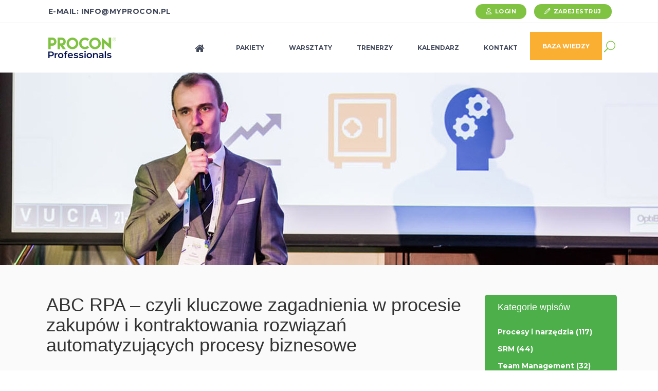

--- FILE ---
content_type: text/html; charset=UTF-8
request_url: https://myprocon.pl/2019/10/22/abc-rpa-czyli-kluczowe-zagadnienia-w-procesie-zakupow-i-kontraktowania-rozwiazan-automatyzujacych-procesy-biznesowe/
body_size: 29210
content:
<!DOCTYPE html>
<html lang="pl-PL">
<head>
			
		<meta charset="UTF-8"/>
		<link rel="profile" href="https://gmpg.org/xfn/11"/>
					<link rel="pingback" href="https://myprocon.pl/xmlrpc.php">
			
				<meta name="viewport" content="width=device-width,initial-scale=1,user-scalable=yes">
		<meta name='robots' content='index, follow, max-image-preview:large, max-snippet:-1, max-video-preview:-1' />

<!-- Google Tag Manager for WordPress by gtm4wp.com -->
<script data-cfasync="false" data-pagespeed-no-defer>
	var gtm4wp_datalayer_name = "dataLayer";
	var dataLayer = dataLayer || [];
</script>
<!-- End Google Tag Manager for WordPress by gtm4wp.com -->
	<!-- This site is optimized with the Yoast SEO plugin v20.5 - https://yoast.com/wordpress/plugins/seo/ -->
	<title>ABC RPA – czyli kluczowe zagadnienia w procesie zakupów i kontraktowania rozwiązań automatyzujących procesy biznesowe - PROCON Professionals</title>
	<link rel="canonical" href="https://myprocon.pl/2019/10/22/abc-rpa-czyli-kluczowe-zagadnienia-w-procesie-zakupow-i-kontraktowania-rozwiazan-automatyzujacych-procesy-biznesowe/" />
	<meta property="og:locale" content="pl_PL" />
	<meta property="og:type" content="article" />
	<meta property="og:title" content="ABC RPA – czyli kluczowe zagadnienia w procesie zakupów i kontraktowania rozwiązań automatyzujących procesy biznesowe - PROCON Professionals" />
	<meta property="og:description" content="Prezentacja opisuje kluczowe zagadnienia w procesie zakupu i kontraktowania rozwiązań automatyzujących procesy biznesowe. Autor: Piotr Kaniewski, SSW Pragmatic Solutions" />
	<meta property="og:url" content="https://myprocon.pl/2019/10/22/abc-rpa-czyli-kluczowe-zagadnienia-w-procesie-zakupow-i-kontraktowania-rozwiazan-automatyzujacych-procesy-biznesowe/" />
	<meta property="og:site_name" content="PROCON Professionals" />
	<meta property="article:published_time" content="2019-10-22T16:30:16+00:00" />
	<meta property="article:modified_time" content="2019-11-30T01:21:29+00:00" />
	<meta property="og:image" content="https://myprocon.pl/wp-content/uploads/2019/11/ssw-m-pp19.jpg" />
	<meta property="og:image:width" content="800" />
	<meta property="og:image:height" content="500" />
	<meta property="og:image:type" content="image/jpeg" />
	<meta name="author" content="Konrad F" />
	<meta name="twitter:card" content="summary_large_image" />
	<meta name="twitter:label1" content="Napisane przez" />
	<meta name="twitter:data1" content="Konrad F" />
	<meta name="twitter:label2" content="Szacowany czas czytania" />
	<meta name="twitter:data2" content="1 minuta" />
	<script type="application/ld+json" class="yoast-schema-graph">{"@context":"https://schema.org","@graph":[{"@type":"WebPage","@id":"https://myprocon.pl/2019/10/22/abc-rpa-czyli-kluczowe-zagadnienia-w-procesie-zakupow-i-kontraktowania-rozwiazan-automatyzujacych-procesy-biznesowe/","url":"https://myprocon.pl/2019/10/22/abc-rpa-czyli-kluczowe-zagadnienia-w-procesie-zakupow-i-kontraktowania-rozwiazan-automatyzujacych-procesy-biznesowe/","name":"ABC RPA – czyli kluczowe zagadnienia w procesie zakupów i kontraktowania rozwiązań automatyzujących procesy biznesowe - PROCON Professionals","isPartOf":{"@id":"https://myprocon.pl/#website"},"primaryImageOfPage":{"@id":"https://myprocon.pl/2019/10/22/abc-rpa-czyli-kluczowe-zagadnienia-w-procesie-zakupow-i-kontraktowania-rozwiazan-automatyzujacych-procesy-biznesowe/#primaryimage"},"image":{"@id":"https://myprocon.pl/2019/10/22/abc-rpa-czyli-kluczowe-zagadnienia-w-procesie-zakupow-i-kontraktowania-rozwiazan-automatyzujacych-procesy-biznesowe/#primaryimage"},"thumbnailUrl":"https://myprocon.pl/wp-content/uploads/2019/11/ssw-m-pp19.jpg","datePublished":"2019-10-22T16:30:16+00:00","dateModified":"2019-11-30T01:21:29+00:00","author":{"@id":"https://myprocon.pl/#/schema/person/0af8b6caa3da7183fa46b8a17e436533"},"breadcrumb":{"@id":"https://myprocon.pl/2019/10/22/abc-rpa-czyli-kluczowe-zagadnienia-w-procesie-zakupow-i-kontraktowania-rozwiazan-automatyzujacych-procesy-biznesowe/#breadcrumb"},"inLanguage":"pl-PL","potentialAction":[{"@type":"ReadAction","target":["https://myprocon.pl/2019/10/22/abc-rpa-czyli-kluczowe-zagadnienia-w-procesie-zakupow-i-kontraktowania-rozwiazan-automatyzujacych-procesy-biznesowe/"]}]},{"@type":"ImageObject","inLanguage":"pl-PL","@id":"https://myprocon.pl/2019/10/22/abc-rpa-czyli-kluczowe-zagadnienia-w-procesie-zakupow-i-kontraktowania-rozwiazan-automatyzujacych-procesy-biznesowe/#primaryimage","url":"https://myprocon.pl/wp-content/uploads/2019/11/ssw-m-pp19.jpg","contentUrl":"https://myprocon.pl/wp-content/uploads/2019/11/ssw-m-pp19.jpg","width":800,"height":500},{"@type":"BreadcrumbList","@id":"https://myprocon.pl/2019/10/22/abc-rpa-czyli-kluczowe-zagadnienia-w-procesie-zakupow-i-kontraktowania-rozwiazan-automatyzujacych-procesy-biznesowe/#breadcrumb","itemListElement":[{"@type":"ListItem","position":1,"name":"Strona główna","item":"https://myprocon.pl/"},{"@type":"ListItem","position":2,"name":"ABC RPA – czyli kluczowe zagadnienia w procesie zakupów i kontraktowania rozwiązań automatyzujących procesy biznesowe"}]},{"@type":"WebSite","@id":"https://myprocon.pl/#website","url":"https://myprocon.pl/","name":"PROCON Professionals","description":"Wiele korzyści dla Twojego działu zakupów w jednym miejscu","potentialAction":[{"@type":"SearchAction","target":{"@type":"EntryPoint","urlTemplate":"https://myprocon.pl/?s={search_term_string}"},"query-input":"required name=search_term_string"}],"inLanguage":"pl-PL"},{"@type":"Person","@id":"https://myprocon.pl/#/schema/person/0af8b6caa3da7183fa46b8a17e436533","name":"Konrad F","image":{"@type":"ImageObject","inLanguage":"pl-PL","@id":"https://myprocon.pl/#/schema/person/image/","url":"https://secure.gravatar.com/avatar/e60c37a0f21e7b4dda550d75abc17c54?s=96&d=mm&r=g","contentUrl":"https://secure.gravatar.com/avatar/e60c37a0f21e7b4dda550d75abc17c54?s=96&d=mm&r=g","caption":"Konrad F"},"url":"https://myprocon.pl/author/hollek/"}]}</script>
	<!-- / Yoast SEO plugin. -->


<link rel='dns-prefetch' href='//apis.google.com' />
<link rel='dns-prefetch' href='//js-eu1.hs-scripts.com' />
<link rel='dns-prefetch' href='//maps.googleapis.com' />
<link rel='dns-prefetch' href='//fonts.googleapis.com' />
<link rel="alternate" type="application/rss+xml" title="PROCON Professionals &raquo; Kanał z wpisami" href="https://myprocon.pl/feed/" />
<link rel="alternate" type="application/rss+xml" title="PROCON Professionals &raquo; Kanał z komentarzami" href="https://myprocon.pl/comments/feed/" />
<link rel="alternate" type="text/calendar" title="PROCON Professionals &raquo; iCal Feed" href="https://myprocon.pl/events/?ical=1" />
<link rel="alternate" type="application/rss+xml" title="PROCON Professionals &raquo; ABC RPA – czyli kluczowe zagadnienia w procesie zakupów i kontraktowania rozwiązań automatyzujących procesy biznesowe Kanał z komentarzami" href="https://myprocon.pl/2019/10/22/abc-rpa-czyli-kluczowe-zagadnienia-w-procesie-zakupow-i-kontraktowania-rozwiazan-automatyzujacych-procesy-biznesowe/feed/" />
<script type="text/javascript">
window._wpemojiSettings = {"baseUrl":"https:\/\/s.w.org\/images\/core\/emoji\/14.0.0\/72x72\/","ext":".png","svgUrl":"https:\/\/s.w.org\/images\/core\/emoji\/14.0.0\/svg\/","svgExt":".svg","source":{"concatemoji":"https:\/\/myprocon.pl\/wp-includes\/js\/wp-emoji-release.min.js?ver=6.1.9"}};
/*! This file is auto-generated */
!function(e,a,t){var n,r,o,i=a.createElement("canvas"),p=i.getContext&&i.getContext("2d");function s(e,t){var a=String.fromCharCode,e=(p.clearRect(0,0,i.width,i.height),p.fillText(a.apply(this,e),0,0),i.toDataURL());return p.clearRect(0,0,i.width,i.height),p.fillText(a.apply(this,t),0,0),e===i.toDataURL()}function c(e){var t=a.createElement("script");t.src=e,t.defer=t.type="text/javascript",a.getElementsByTagName("head")[0].appendChild(t)}for(o=Array("flag","emoji"),t.supports={everything:!0,everythingExceptFlag:!0},r=0;r<o.length;r++)t.supports[o[r]]=function(e){if(p&&p.fillText)switch(p.textBaseline="top",p.font="600 32px Arial",e){case"flag":return s([127987,65039,8205,9895,65039],[127987,65039,8203,9895,65039])?!1:!s([55356,56826,55356,56819],[55356,56826,8203,55356,56819])&&!s([55356,57332,56128,56423,56128,56418,56128,56421,56128,56430,56128,56423,56128,56447],[55356,57332,8203,56128,56423,8203,56128,56418,8203,56128,56421,8203,56128,56430,8203,56128,56423,8203,56128,56447]);case"emoji":return!s([129777,127995,8205,129778,127999],[129777,127995,8203,129778,127999])}return!1}(o[r]),t.supports.everything=t.supports.everything&&t.supports[o[r]],"flag"!==o[r]&&(t.supports.everythingExceptFlag=t.supports.everythingExceptFlag&&t.supports[o[r]]);t.supports.everythingExceptFlag=t.supports.everythingExceptFlag&&!t.supports.flag,t.DOMReady=!1,t.readyCallback=function(){t.DOMReady=!0},t.supports.everything||(n=function(){t.readyCallback()},a.addEventListener?(a.addEventListener("DOMContentLoaded",n,!1),e.addEventListener("load",n,!1)):(e.attachEvent("onload",n),a.attachEvent("onreadystatechange",function(){"complete"===a.readyState&&t.readyCallback()})),(e=t.source||{}).concatemoji?c(e.concatemoji):e.wpemoji&&e.twemoji&&(c(e.twemoji),c(e.wpemoji)))}(window,document,window._wpemojiSettings);
</script>
<style type="text/css">
img.wp-smiley,
img.emoji {
	display: inline !important;
	border: none !important;
	box-shadow: none !important;
	height: 1em !important;
	width: 1em !important;
	margin: 0 0.07em !important;
	vertical-align: -0.1em !important;
	background: none !important;
	padding: 0 !important;
}
</style>
	<link rel='stylesheet' id='mec-advanced-speaker-style-css' href='https://myprocon.pl/wp-content/plugins/mec-advanced-speaker/assets/css/frontend.css?r=1768957035&#038;ver=6.1.9' type='text/css' media='all' />
<link rel='stylesheet' id='mec-select2-style-css' href='https://myprocon.pl/wp-content/plugins/modern-events-calendar-lite/assets/packages/select2/select2.min.css?ver=6.8.21' type='text/css' media='all' />
<link rel='stylesheet' id='mec-font-icons-css' href='https://myprocon.pl/wp-content/plugins/modern-events-calendar-lite/assets/css/iconfonts.css?ver=6.1.9' type='text/css' media='all' />
<link rel='stylesheet' id='mec-frontend-style-css' href='https://myprocon.pl/wp-content/plugins/modern-events-calendar-lite/assets/css/frontend.min.css?ver=6.8.21' type='text/css' media='all' />
<link rel='stylesheet' id='mec-tooltip-style-css' href='https://myprocon.pl/wp-content/plugins/modern-events-calendar-lite/assets/packages/tooltip/tooltip.css?ver=6.1.9' type='text/css' media='all' />
<link rel='stylesheet' id='mec-tooltip-shadow-style-css' href='https://myprocon.pl/wp-content/plugins/modern-events-calendar-lite/assets/packages/tooltip/tooltipster-sideTip-shadow.min.css?ver=6.1.9' type='text/css' media='all' />
<link rel='stylesheet' id='featherlight-css' href='https://myprocon.pl/wp-content/plugins/modern-events-calendar-lite/assets/packages/featherlight/featherlight.css?ver=6.1.9' type='text/css' media='all' />
<link rel='stylesheet' id='mec-google-fonts-css' href='//fonts.googleapis.com/css?family=Montserrat%3A400%2C700%7CRoboto%3A100%2C300%2C400%2C700&#038;ver=6.1.9' type='text/css' media='all' />
<link rel='stylesheet' id='mec-lity-style-css' href='https://myprocon.pl/wp-content/plugins/modern-events-calendar-lite/assets/packages/lity/lity.min.css?ver=6.1.9' type='text/css' media='all' />
<link rel='stylesheet' id='mec-general-calendar-style-css' href='https://myprocon.pl/wp-content/plugins/modern-events-calendar-lite/assets/css/mec-general-calendar.css?ver=6.1.9' type='text/css' media='all' />
<link rel='stylesheet' id='tribe-common-skeleton-style-css' href='https://myprocon.pl/wp-content/plugins/the-events-calendar/common/src/resources/css/common-skeleton.min.css?ver=4.10.2' type='text/css' media='all' />
<link rel='stylesheet' id='tribe-tooltip-css' href='https://myprocon.pl/wp-content/plugins/the-events-calendar/common/src/resources/css/tooltip.min.css?ver=4.10.2' type='text/css' media='all' />
<link rel='stylesheet' id='wp-block-library-css' href='https://myprocon.pl/wp-includes/css/dist/block-library/style.min.css?ver=6.1.9' type='text/css' media='all' />
<link rel='stylesheet' id='wc-block-style-css' href='https://myprocon.pl/wp-content/plugins/woocommerce/packages/woocommerce-blocks/build/style.css?ver=2.4.5' type='text/css' media='all' />
<link rel='stylesheet' id='classic-theme-styles-css' href='https://myprocon.pl/wp-includes/css/classic-themes.min.css?ver=1' type='text/css' media='all' />
<style id='global-styles-inline-css' type='text/css'>
body{--wp--preset--color--black: #000000;--wp--preset--color--cyan-bluish-gray: #abb8c3;--wp--preset--color--white: #ffffff;--wp--preset--color--pale-pink: #f78da7;--wp--preset--color--vivid-red: #cf2e2e;--wp--preset--color--luminous-vivid-orange: #ff6900;--wp--preset--color--luminous-vivid-amber: #fcb900;--wp--preset--color--light-green-cyan: #7bdcb5;--wp--preset--color--vivid-green-cyan: #00d084;--wp--preset--color--pale-cyan-blue: #8ed1fc;--wp--preset--color--vivid-cyan-blue: #0693e3;--wp--preset--color--vivid-purple: #9b51e0;--wp--preset--gradient--vivid-cyan-blue-to-vivid-purple: linear-gradient(135deg,rgba(6,147,227,1) 0%,rgb(155,81,224) 100%);--wp--preset--gradient--light-green-cyan-to-vivid-green-cyan: linear-gradient(135deg,rgb(122,220,180) 0%,rgb(0,208,130) 100%);--wp--preset--gradient--luminous-vivid-amber-to-luminous-vivid-orange: linear-gradient(135deg,rgba(252,185,0,1) 0%,rgba(255,105,0,1) 100%);--wp--preset--gradient--luminous-vivid-orange-to-vivid-red: linear-gradient(135deg,rgba(255,105,0,1) 0%,rgb(207,46,46) 100%);--wp--preset--gradient--very-light-gray-to-cyan-bluish-gray: linear-gradient(135deg,rgb(238,238,238) 0%,rgb(169,184,195) 100%);--wp--preset--gradient--cool-to-warm-spectrum: linear-gradient(135deg,rgb(74,234,220) 0%,rgb(151,120,209) 20%,rgb(207,42,186) 40%,rgb(238,44,130) 60%,rgb(251,105,98) 80%,rgb(254,248,76) 100%);--wp--preset--gradient--blush-light-purple: linear-gradient(135deg,rgb(255,206,236) 0%,rgb(152,150,240) 100%);--wp--preset--gradient--blush-bordeaux: linear-gradient(135deg,rgb(254,205,165) 0%,rgb(254,45,45) 50%,rgb(107,0,62) 100%);--wp--preset--gradient--luminous-dusk: linear-gradient(135deg,rgb(255,203,112) 0%,rgb(199,81,192) 50%,rgb(65,88,208) 100%);--wp--preset--gradient--pale-ocean: linear-gradient(135deg,rgb(255,245,203) 0%,rgb(182,227,212) 50%,rgb(51,167,181) 100%);--wp--preset--gradient--electric-grass: linear-gradient(135deg,rgb(202,248,128) 0%,rgb(113,206,126) 100%);--wp--preset--gradient--midnight: linear-gradient(135deg,rgb(2,3,129) 0%,rgb(40,116,252) 100%);--wp--preset--duotone--dark-grayscale: url('#wp-duotone-dark-grayscale');--wp--preset--duotone--grayscale: url('#wp-duotone-grayscale');--wp--preset--duotone--purple-yellow: url('#wp-duotone-purple-yellow');--wp--preset--duotone--blue-red: url('#wp-duotone-blue-red');--wp--preset--duotone--midnight: url('#wp-duotone-midnight');--wp--preset--duotone--magenta-yellow: url('#wp-duotone-magenta-yellow');--wp--preset--duotone--purple-green: url('#wp-duotone-purple-green');--wp--preset--duotone--blue-orange: url('#wp-duotone-blue-orange');--wp--preset--font-size--small: 13px;--wp--preset--font-size--medium: 20px;--wp--preset--font-size--large: 36px;--wp--preset--font-size--x-large: 42px;--wp--preset--spacing--20: 0.44rem;--wp--preset--spacing--30: 0.67rem;--wp--preset--spacing--40: 1rem;--wp--preset--spacing--50: 1.5rem;--wp--preset--spacing--60: 2.25rem;--wp--preset--spacing--70: 3.38rem;--wp--preset--spacing--80: 5.06rem;}:where(.is-layout-flex){gap: 0.5em;}body .is-layout-flow > .alignleft{float: left;margin-inline-start: 0;margin-inline-end: 2em;}body .is-layout-flow > .alignright{float: right;margin-inline-start: 2em;margin-inline-end: 0;}body .is-layout-flow > .aligncenter{margin-left: auto !important;margin-right: auto !important;}body .is-layout-constrained > .alignleft{float: left;margin-inline-start: 0;margin-inline-end: 2em;}body .is-layout-constrained > .alignright{float: right;margin-inline-start: 2em;margin-inline-end: 0;}body .is-layout-constrained > .aligncenter{margin-left: auto !important;margin-right: auto !important;}body .is-layout-constrained > :where(:not(.alignleft):not(.alignright):not(.alignfull)){max-width: var(--wp--style--global--content-size);margin-left: auto !important;margin-right: auto !important;}body .is-layout-constrained > .alignwide{max-width: var(--wp--style--global--wide-size);}body .is-layout-flex{display: flex;}body .is-layout-flex{flex-wrap: wrap;align-items: center;}body .is-layout-flex > *{margin: 0;}:where(.wp-block-columns.is-layout-flex){gap: 2em;}.has-black-color{color: var(--wp--preset--color--black) !important;}.has-cyan-bluish-gray-color{color: var(--wp--preset--color--cyan-bluish-gray) !important;}.has-white-color{color: var(--wp--preset--color--white) !important;}.has-pale-pink-color{color: var(--wp--preset--color--pale-pink) !important;}.has-vivid-red-color{color: var(--wp--preset--color--vivid-red) !important;}.has-luminous-vivid-orange-color{color: var(--wp--preset--color--luminous-vivid-orange) !important;}.has-luminous-vivid-amber-color{color: var(--wp--preset--color--luminous-vivid-amber) !important;}.has-light-green-cyan-color{color: var(--wp--preset--color--light-green-cyan) !important;}.has-vivid-green-cyan-color{color: var(--wp--preset--color--vivid-green-cyan) !important;}.has-pale-cyan-blue-color{color: var(--wp--preset--color--pale-cyan-blue) !important;}.has-vivid-cyan-blue-color{color: var(--wp--preset--color--vivid-cyan-blue) !important;}.has-vivid-purple-color{color: var(--wp--preset--color--vivid-purple) !important;}.has-black-background-color{background-color: var(--wp--preset--color--black) !important;}.has-cyan-bluish-gray-background-color{background-color: var(--wp--preset--color--cyan-bluish-gray) !important;}.has-white-background-color{background-color: var(--wp--preset--color--white) !important;}.has-pale-pink-background-color{background-color: var(--wp--preset--color--pale-pink) !important;}.has-vivid-red-background-color{background-color: var(--wp--preset--color--vivid-red) !important;}.has-luminous-vivid-orange-background-color{background-color: var(--wp--preset--color--luminous-vivid-orange) !important;}.has-luminous-vivid-amber-background-color{background-color: var(--wp--preset--color--luminous-vivid-amber) !important;}.has-light-green-cyan-background-color{background-color: var(--wp--preset--color--light-green-cyan) !important;}.has-vivid-green-cyan-background-color{background-color: var(--wp--preset--color--vivid-green-cyan) !important;}.has-pale-cyan-blue-background-color{background-color: var(--wp--preset--color--pale-cyan-blue) !important;}.has-vivid-cyan-blue-background-color{background-color: var(--wp--preset--color--vivid-cyan-blue) !important;}.has-vivid-purple-background-color{background-color: var(--wp--preset--color--vivid-purple) !important;}.has-black-border-color{border-color: var(--wp--preset--color--black) !important;}.has-cyan-bluish-gray-border-color{border-color: var(--wp--preset--color--cyan-bluish-gray) !important;}.has-white-border-color{border-color: var(--wp--preset--color--white) !important;}.has-pale-pink-border-color{border-color: var(--wp--preset--color--pale-pink) !important;}.has-vivid-red-border-color{border-color: var(--wp--preset--color--vivid-red) !important;}.has-luminous-vivid-orange-border-color{border-color: var(--wp--preset--color--luminous-vivid-orange) !important;}.has-luminous-vivid-amber-border-color{border-color: var(--wp--preset--color--luminous-vivid-amber) !important;}.has-light-green-cyan-border-color{border-color: var(--wp--preset--color--light-green-cyan) !important;}.has-vivid-green-cyan-border-color{border-color: var(--wp--preset--color--vivid-green-cyan) !important;}.has-pale-cyan-blue-border-color{border-color: var(--wp--preset--color--pale-cyan-blue) !important;}.has-vivid-cyan-blue-border-color{border-color: var(--wp--preset--color--vivid-cyan-blue) !important;}.has-vivid-purple-border-color{border-color: var(--wp--preset--color--vivid-purple) !important;}.has-vivid-cyan-blue-to-vivid-purple-gradient-background{background: var(--wp--preset--gradient--vivid-cyan-blue-to-vivid-purple) !important;}.has-light-green-cyan-to-vivid-green-cyan-gradient-background{background: var(--wp--preset--gradient--light-green-cyan-to-vivid-green-cyan) !important;}.has-luminous-vivid-amber-to-luminous-vivid-orange-gradient-background{background: var(--wp--preset--gradient--luminous-vivid-amber-to-luminous-vivid-orange) !important;}.has-luminous-vivid-orange-to-vivid-red-gradient-background{background: var(--wp--preset--gradient--luminous-vivid-orange-to-vivid-red) !important;}.has-very-light-gray-to-cyan-bluish-gray-gradient-background{background: var(--wp--preset--gradient--very-light-gray-to-cyan-bluish-gray) !important;}.has-cool-to-warm-spectrum-gradient-background{background: var(--wp--preset--gradient--cool-to-warm-spectrum) !important;}.has-blush-light-purple-gradient-background{background: var(--wp--preset--gradient--blush-light-purple) !important;}.has-blush-bordeaux-gradient-background{background: var(--wp--preset--gradient--blush-bordeaux) !important;}.has-luminous-dusk-gradient-background{background: var(--wp--preset--gradient--luminous-dusk) !important;}.has-pale-ocean-gradient-background{background: var(--wp--preset--gradient--pale-ocean) !important;}.has-electric-grass-gradient-background{background: var(--wp--preset--gradient--electric-grass) !important;}.has-midnight-gradient-background{background: var(--wp--preset--gradient--midnight) !important;}.has-small-font-size{font-size: var(--wp--preset--font-size--small) !important;}.has-medium-font-size{font-size: var(--wp--preset--font-size--medium) !important;}.has-large-font-size{font-size: var(--wp--preset--font-size--large) !important;}.has-x-large-font-size{font-size: var(--wp--preset--font-size--x-large) !important;}
.wp-block-navigation a:where(:not(.wp-element-button)){color: inherit;}
:where(.wp-block-columns.is-layout-flex){gap: 2em;}
.wp-block-pullquote{font-size: 1.5em;line-height: 1.6;}
</style>
<link rel='stylesheet' id='color-bg-tag-cloud-css' href='https://myprocon.pl/wp-content/plugins/color-bg-tag-cloud/inc/color-bg-tag-cloud.css?ver=6.1.9' type='text/css' media='all' />
<link rel='stylesheet' id='contact-form-7-css' href='https://myprocon.pl/wp-content/plugins/contact-form-7/includes/css/styles.css?ver=5.7.5.1' type='text/css' media='all' />
<link rel='stylesheet' id='esmarts_elated_modules-css' href='https://myprocon.pl/wp-content/themes/esmarts/assets/css/modules.min.css?ver=6.1.9' type='text/css' media='all' />
<link rel='stylesheet' id='eltdf_lms_style-css' href='https://myprocon.pl/wp-content/plugins/eltdf-lms/assets/css/lms.min.css?ver=6.1.9' type='text/css' media='all' />
<link rel='stylesheet' id='esmarts_elated_modules_responsive-css' href='https://myprocon.pl/wp-content/themes/esmarts/assets/css/modules-responsive.min.css?ver=6.1.9' type='text/css' media='all' />
<link rel='stylesheet' id='eltdf_lms_responsive_style-css' href='https://myprocon.pl/wp-content/plugins/eltdf-lms/assets/css/lms-responsive.min.css?ver=6.1.9' type='text/css' media='all' />
<link rel='stylesheet' id='eltdf_membership_style-css' href='https://myprocon.pl/wp-content/plugins/eltdf-membership__/assets/css/membership.min.css?ver=6.1.9' type='text/css' media='all' />
<link rel='stylesheet' id='eltdf_membership_responsive_style-css' href='https://myprocon.pl/wp-content/plugins/eltdf-membership__/assets/css/membership-responsive.min.css?ver=6.1.9' type='text/css' media='all' />
<link rel='stylesheet' id='searchandfilter-css' href='https://myprocon.pl/wp-content/plugins/search-filter/style.css?ver=1' type='text/css' media='all' />
<link rel='stylesheet' id='sm-style-css' href='https://myprocon.pl/wp-content/plugins/simple-masonry-layout/css/sm-style.css?ver=6.1.9' type='text/css' media='all' />
<link rel='stylesheet' id='darkbox-style-css' href='https://myprocon.pl/wp-content/plugins/simple-masonry-layout/css/darkbox.css?ver=6.1.9' type='text/css' media='all' />
<link rel='stylesheet' id='font-awesome-css' href='https://myprocon.pl/wp-content/plugins/js_composer/assets/lib/bower/font-awesome/css/font-awesome.min.css?ver=5.4.3' type='text/css' media='all' />
<style id='woocommerce-inline-inline-css' type='text/css'>
.woocommerce form .form-row .required { visibility: visible; }
</style>
<link rel='stylesheet' id='esmarts_elated_default_style-css' href='https://myprocon.pl/wp-content/themes/esmarts/style.css?ver=6.1.9' type='text/css' media='all' />
<link rel='stylesheet' id='esmarts_elated_child_style-css' href='https://myprocon.pl/wp-content/themes/esmarts-child/style.css?ver=6.1.9' type='text/css' media='all' />
<link rel='stylesheet' id='eltdf_font_awesome-css' href='https://myprocon.pl/wp-content/themes/esmarts/assets/css/font-awesome/css/font-awesome.min.css?ver=6.1.9' type='text/css' media='all' />
<link rel='stylesheet' id='eltdf_font_elegant-css' href='https://myprocon.pl/wp-content/themes/esmarts/assets/css/elegant-icons/style.min.css?ver=6.1.9' type='text/css' media='all' />
<link rel='stylesheet' id='eltdf_ion_icons-css' href='https://myprocon.pl/wp-content/themes/esmarts/assets/css/ion-icons/css/ionicons.min.css?ver=6.1.9' type='text/css' media='all' />
<link rel='stylesheet' id='eltdf_linear_icons-css' href='https://myprocon.pl/wp-content/themes/esmarts/assets/css/linear-icons/style.css?ver=6.1.9' type='text/css' media='all' />
<link rel='stylesheet' id='eltdf_simple_line_icons-css' href='https://myprocon.pl/wp-content/themes/esmarts/assets/css/simple-line-icons/simple-line-icons.css?ver=6.1.9' type='text/css' media='all' />
<link rel='stylesheet' id='mediaelement-css' href='https://myprocon.pl/wp-includes/js/mediaelement/mediaelementplayer-legacy.min.css?ver=4.2.17' type='text/css' media='all' />
<link rel='stylesheet' id='wp-mediaelement-css' href='https://myprocon.pl/wp-includes/js/mediaelement/wp-mediaelement.min.css?ver=6.1.9' type='text/css' media='all' />
<link rel='stylesheet' id='esmarts_elated_woo-css' href='https://myprocon.pl/wp-content/themes/esmarts/assets/css/woocommerce.min.css?ver=6.1.9' type='text/css' media='all' />
<style id='esmarts_elated_woo-inline-css' type='text/css'>
/* generated in /wp-content/themes/esmarts/framework/admin/options/general/map.php esmarts_elated_page_general_style function */
.postid-8266.eltdf-boxed .eltdf-wrapper { background-attachment: fixed;}

/* generated in /wp-content/themes/esmarts/functions.php esmarts_elated_content_padding_top function */
.postid-8266 .eltdf-content .eltdf-content-inner > .eltdf-container > .eltdf-container-inner, .postid-8266 .eltdf-content .eltdf-content-inner > .eltdf-full-width > .eltdf-full-width-inner { padding-top: 58px;}


</style>
<link rel='stylesheet' id='esmarts_elated_woo_responsive-css' href='https://myprocon.pl/wp-content/themes/esmarts/assets/css/woocommerce-responsive.min.css?ver=6.1.9' type='text/css' media='all' />
<link rel='stylesheet' id='esmarts_elated_style_dynamic-css' href='https://myprocon.pl/wp-content/themes/esmarts/assets/css/style_dynamic.css?ver=1690816717' type='text/css' media='all' />
<link rel='stylesheet' id='esmarts_elated_style_dynamic_responsive-css' href='https://myprocon.pl/wp-content/themes/esmarts/assets/css/style_dynamic_responsive.css?ver=1690816717' type='text/css' media='all' />
<link rel='stylesheet' id='esmarts_elated_google_fonts-css' href='https://fonts.googleapis.com/css?family=Montserrat%3A100%2C300%2C400%2C700%7CCrimson+Text%3A100%2C300%2C400%2C700%7CNothing+You+Could+Do%3A100%2C300%2C400%2C700%7COpen+Sans%3A100%2C300%2C400%2C700&#038;subset=latin%2Clatin-ext&#038;ver=1.0.0' type='text/css' media='all' />
<link rel='stylesheet' id='wpdreams-asl-basic-css' href='https://myprocon.pl/wp-content/plugins/ajax-search-lite/css/style.basic.css?ver=4.8' type='text/css' media='all' />
<link rel='stylesheet' id='wpdreams-ajaxsearchlite-css' href='https://myprocon.pl/wp-content/plugins/ajax-search-lite/css/style-curvy-black.css?ver=4.8' type='text/css' media='all' />
<link rel='stylesheet' id='rt-team-css-css' href='https://myprocon.pl/wp-content/plugins/tlp-team/assets/css/tlpteam.css?ver=4.2.0' type='text/css' media='all' />
<link rel='stylesheet' id='js_composer_front-css' href='https://myprocon.pl/wp-content/plugins/js_composer/assets/css/js_composer.min.css?ver=5.4.3' type='text/css' media='all' />
<link rel='stylesheet' id='wp-social-sharing-css' href='https://myprocon.pl/wp-content/plugins/wp-social-sharing/static/socialshare.css?ver=1.6' type='text/css' media='all' />
<link rel='stylesheet' id='bsf-Defaults-css' href='https://myprocon.pl/wp-content/uploads/smile_fonts/Defaults/Defaults.css?ver=6.1.9' type='text/css' media='all' />
<script type='text/javascript' src='https://myprocon.pl/wp-includes/js/jquery/jquery.min.js?ver=3.6.1' id='jquery-core-js'></script>
<script type='text/javascript' src='https://myprocon.pl/wp-includes/js/jquery/jquery-migrate.min.js?ver=3.3.2' id='jquery-migrate-js'></script>
<script type='text/javascript' src='https://myprocon.pl/wp-content/plugins/mec-advanced-speaker/assets/js/frontend.js?r=1768957035&#038;ver=6.1.9' id='mec-advanced-speaker-frontend-script-js'></script>
<script type='text/javascript' src='https://myprocon.pl/wp-content/plugins/modern-events-calendar-lite/assets/js/mec-general-calendar.js?ver=6.8.21' id='mec-general-calendar-script-js'></script>
<script type='text/javascript' src='https://myprocon.pl/wp-content/plugins/modern-events-calendar-lite/assets/packages/tooltip/tooltip.js?ver=6.8.21' id='mec-tooltip-script-js'></script>
<script type='text/javascript' id='mec-frontend-script-js-extra'>
/* <![CDATA[ */
var mecdata = {"day":"dzie\u0144","days":"dni","hour":"godzina","hours":"godzin","minute":"minuta","minutes":"minut","second":"sekunda","seconds":"sekund","next":"Nast\u0119pny","prev":"Poprzedni","elementor_edit_mode":"no","recapcha_key":"&&8jO2)hGvY&EBfm58PWG8JH","ajax_url":"https:\/\/myprocon.pl\/wp-admin\/admin-ajax.php","fes_nonce":"8292654bb0","fes_thankyou_page_time":"2000","fes_upload_nonce":"4a053e3cee","current_year":"2026","current_month":"01","datepicker_format":"yy-mm-dd&Y-m-d"};
/* ]]> */
</script>
<script type='text/javascript' src='https://myprocon.pl/wp-content/plugins/modern-events-calendar-lite/assets/js/frontend.js?ver=6.8.21' id='mec-frontend-script-js'></script>
<script type='text/javascript' src='https://myprocon.pl/wp-content/plugins/modern-events-calendar-lite/assets/js/events.js?ver=6.8.21' id='mec-events-script-js'></script>
<script type='text/javascript' src='https://apis.google.com/js/platform.js' id='eltdf_membership_google_plus_api-js'></script>
<script type='text/javascript' src='https://myprocon.pl/wp-content/plugins/simple-masonry-layout/js/modernizr.custom.js?ver=6.1.9' id='modernizr-script-js'></script>
<script type='text/javascript' src='https://myprocon.pl/wp-content/plugins/woocommerce/assets/js/jquery-blockui/jquery.blockUI.min.js?ver=2.70' id='jquery-blockui-js'></script>
<script type='text/javascript' id='wc-add-to-cart-js-extra'>
/* <![CDATA[ */
var wc_add_to_cart_params = {"ajax_url":"\/wp-admin\/admin-ajax.php","wc_ajax_url":"\/?wc-ajax=%%endpoint%%","i18n_view_cart":"Zobacz koszyk","cart_url":"https:\/\/myprocon.pl","is_cart":"","cart_redirect_after_add":"no"};
/* ]]> */
</script>
<script type='text/javascript' src='https://myprocon.pl/wp-content/plugins/woocommerce/assets/js/frontend/add-to-cart.min.js?ver=3.8.3' id='wc-add-to-cart-js'></script>
<script type='text/javascript' src='https://myprocon.pl/wp-content/plugins/js_composer/assets/js/vendors/woocommerce-add-to-cart.js?ver=5.4.3' id='vc_woocommerce-add-to-cart-js-js'></script>
<link rel="https://api.w.org/" href="https://myprocon.pl/wp-json/" /><link rel="alternate" type="application/json" href="https://myprocon.pl/wp-json/wp/v2/posts/8266" /><link rel="EditURI" type="application/rsd+xml" title="RSD" href="https://myprocon.pl/xmlrpc.php?rsd" />
<link rel="wlwmanifest" type="application/wlwmanifest+xml" href="https://myprocon.pl/wp-includes/wlwmanifest.xml" />
<meta name="generator" content="WordPress 6.1.9" />
<meta name="generator" content="WooCommerce 3.8.3" />
<link rel='shortlink' href='https://myprocon.pl/?p=8266' />
<link rel="alternate" type="application/json+oembed" href="https://myprocon.pl/wp-json/oembed/1.0/embed?url=https%3A%2F%2Fmyprocon.pl%2F2019%2F10%2F22%2Fabc-rpa-czyli-kluczowe-zagadnienia-w-procesie-zakupow-i-kontraktowania-rozwiazan-automatyzujacych-procesy-biznesowe%2F" />
<link rel="alternate" type="text/xml+oembed" href="https://myprocon.pl/wp-json/oembed/1.0/embed?url=https%3A%2F%2Fmyprocon.pl%2F2019%2F10%2F22%2Fabc-rpa-czyli-kluczowe-zagadnienia-w-procesie-zakupow-i-kontraktowania-rozwiazan-automatyzujacych-procesy-biznesowe%2F&#038;format=xml" />
			<!-- DO NOT COPY THIS SNIPPET! Start of Page Analytics Tracking for HubSpot WordPress plugin v10.0.25-->
			<script type="text/javascript" class="hsq-set-content-id" data-content-id="blog-post">
				var _hsq = _hsq || [];
				_hsq.push(["setContentType", "blog-post"]);
			</script>
			<!-- DO NOT COPY THIS SNIPPET! End of Page Analytics Tracking for HubSpot WordPress plugin -->
			<style type="text/css" media="screen">
	.modal-open { overflow: visible; }
	.modal-open, .modal-open .navbar-fixed-top, .modal-open .navbar-fixed-bottom { padding-right:0px!important; }
</style>
    <meta name="tec-api-version" content="v1"><meta name="tec-api-origin" content="https://myprocon.pl"><link rel="https://theeventscalendar.com/" href="https://myprocon.pl/wp-json/tribe/events/v1/" />
<!-- Google Tag Manager for WordPress by gtm4wp.com -->
<!-- GTM Container placement set to footer -->
<script data-cfasync="false" data-pagespeed-no-defer>
	var dataLayer_content = {"pagePostType":"post","pagePostType2":"single-post","pageCategory":["procesy-i-narzedzia"],"pageAttributes":["automatyzacja","digitalizacja","optymalizacja-procesu","procon-polzak-2019","robotic-process-automation","rpa","wdrozenie","wideoprezentacja","zarzadzanie-zmiana"],"pagePostAuthor":"Konrad F"};
	dataLayer.push( dataLayer_content );
</script>
<script data-cfasync="false">
(function(w,d,s,l,i){w[l]=w[l]||[];w[l].push({'gtm.start':
new Date().getTime(),event:'gtm.js'});var f=d.getElementsByTagName(s)[0],
j=d.createElement(s),dl=l!='dataLayer'?'&l='+l:'';j.async=true;j.src=
'//www.googletagmanager.com/gtm.'+'js?id='+i+dl;f.parentNode.insertBefore(j,f);
})(window,document,'script','dataLayer','GTM-WPXQDZC');
</script>
<!-- End Google Tag Manager -->
<!-- End Google Tag Manager for WordPress by gtm4wp.com -->	<noscript><style>.woocommerce-product-gallery{ opacity: 1 !important; }</style></noscript>
	                <link href='//fonts.googleapis.com/css?family=Open+Sans' rel='stylesheet' type='text/css'>
                <meta name="generator" content="Powered by WPBakery Page Builder - drag and drop page builder for WordPress."/>
<!--[if lte IE 9]><link rel="stylesheet" type="text/css" href="https://myprocon.pl/wp-content/plugins/js_composer/assets/css/vc_lte_ie9.min.css" media="screen"><![endif]--><meta name="generator" content="Powered by Slider Revolution 6.6.9 - responsive, Mobile-Friendly Slider Plugin for WordPress with comfortable drag and drop interface." />
                <style type="text/css">
                    <!--
                    
            @font-face {
                font-family: 'aslsicons2';
                src: url('https://myprocon.pl/wp-content/plugins/ajax-search-lite/css/fonts/icons2.eot');
                src: url('https://myprocon.pl/wp-content/plugins/ajax-search-lite/css/fonts/icons2.eot?#iefix') format('embedded-opentype'),
                     url('https://myprocon.pl/wp-content/plugins/ajax-search-lite/css/fonts/icons2.woff2') format('woff2'),
                     url('https://myprocon.pl/wp-content/plugins/ajax-search-lite/css/fonts/icons2.woff') format('woff'),
                     url('https://myprocon.pl/wp-content/plugins/ajax-search-lite/css/fonts/icons2.ttf') format('truetype'),
                     url('https://myprocon.pl/wp-content/plugins/ajax-search-lite/css/fonts/icons2.svg#icons') format('svg');
                font-weight: normal;
                font-style: normal;
            }
            div[id*='ajaxsearchlitesettings'].searchsettings .asl_option_inner label {
                font-size: 0px !important;
                color: rgba(0, 0, 0, 0);
            }
            div[id*='ajaxsearchlitesettings'].searchsettings .asl_option_inner label:after {
                font-size: 11px !important;
                position: absolute;
                top: 0;
                left: 0;
                z-index: 1;
            }
            div[id*='ajaxsearchlite'].wpdreams_asl_container {
                width: 100%;
                margin: 0px 0px 0px 0px;
            }
            div[id*='ajaxsearchliteres'].wpdreams_asl_results div.resdrg span.highlighted {
                font-weight: bold;
                color: rgba(217, 49, 43, 1);
                background-color: rgba(238, 238, 238, 1);
            }
            div[id*='ajaxsearchliteres'].wpdreams_asl_results .results div.asl_image {
                width: 70px;
                height: 70px;
            }
            div.asl_r .results {
                max-height: none;
            }
                                -->
                </style>
                            <script type="text/javascript">
                if ( typeof _ASL !== "undefined" && _ASL !== null && typeof _ASL.initialize !== "undefined" )
                    _ASL.initialize();
            </script>
            <script>function setREVStartSize(e){
			//window.requestAnimationFrame(function() {
				window.RSIW = window.RSIW===undefined ? window.innerWidth : window.RSIW;
				window.RSIH = window.RSIH===undefined ? window.innerHeight : window.RSIH;
				try {
					var pw = document.getElementById(e.c).parentNode.offsetWidth,
						newh;
					pw = pw===0 || isNaN(pw) || (e.l=="fullwidth" || e.layout=="fullwidth") ? window.RSIW : pw;
					e.tabw = e.tabw===undefined ? 0 : parseInt(e.tabw);
					e.thumbw = e.thumbw===undefined ? 0 : parseInt(e.thumbw);
					e.tabh = e.tabh===undefined ? 0 : parseInt(e.tabh);
					e.thumbh = e.thumbh===undefined ? 0 : parseInt(e.thumbh);
					e.tabhide = e.tabhide===undefined ? 0 : parseInt(e.tabhide);
					e.thumbhide = e.thumbhide===undefined ? 0 : parseInt(e.thumbhide);
					e.mh = e.mh===undefined || e.mh=="" || e.mh==="auto" ? 0 : parseInt(e.mh,0);
					if(e.layout==="fullscreen" || e.l==="fullscreen")
						newh = Math.max(e.mh,window.RSIH);
					else{
						e.gw = Array.isArray(e.gw) ? e.gw : [e.gw];
						for (var i in e.rl) if (e.gw[i]===undefined || e.gw[i]===0) e.gw[i] = e.gw[i-1];
						e.gh = e.el===undefined || e.el==="" || (Array.isArray(e.el) && e.el.length==0)? e.gh : e.el;
						e.gh = Array.isArray(e.gh) ? e.gh : [e.gh];
						for (var i in e.rl) if (e.gh[i]===undefined || e.gh[i]===0) e.gh[i] = e.gh[i-1];
											
						var nl = new Array(e.rl.length),
							ix = 0,
							sl;
						e.tabw = e.tabhide>=pw ? 0 : e.tabw;
						e.thumbw = e.thumbhide>=pw ? 0 : e.thumbw;
						e.tabh = e.tabhide>=pw ? 0 : e.tabh;
						e.thumbh = e.thumbhide>=pw ? 0 : e.thumbh;
						for (var i in e.rl) nl[i] = e.rl[i]<window.RSIW ? 0 : e.rl[i];
						sl = nl[0];
						for (var i in nl) if (sl>nl[i] && nl[i]>0) { sl = nl[i]; ix=i;}
						var m = pw>(e.gw[ix]+e.tabw+e.thumbw) ? 1 : (pw-(e.tabw+e.thumbw)) / (e.gw[ix]);
						newh =  (e.gh[ix] * m) + (e.tabh + e.thumbh);
					}
					var el = document.getElementById(e.c);
					if (el!==null && el) el.style.height = newh+"px";
					el = document.getElementById(e.c+"_wrapper");
					if (el!==null && el) {
						el.style.height = newh+"px";
						el.style.display = "block";
					}
				} catch(e){
					console.log("Failure at Presize of Slider:" + e)
				}
			//});
		  };</script>
		<style type="text/css" id="wp-custom-css">
			.eltdf-search-opener { display: none; }
.icon_menu::before {
    content: "\55";font-size: 22px;
}
.wysrodkuj  { max-width: 350px; margin: 0 auto; display: block; text-align: center;}
.rt-team-container { margin-top: 0px !important; }
.eltdf-search-page-holder article .eltdf-post-title-area .eltdf-post-title-area-inner .eltdf-post-title {    
    font-size: 20px;
}
.post h2.entry-title {
    font-size: 36px !important;
}

#tribe-events-content-wrapper #tribe-events-content.tribe-events-list .tribe-events-list-separator-month span {
    color: #42495b;
    background-color: #fafafa;
    text-align: center;
    display: block;
    margin-top: 45px;
}
.eltdf-login-register-widget.eltdf-user-not-logged-in .eltdf-login-opener, .eltdf-login-register-widget.eltdf-user-not-logged-in .eltdf-register-opener {
  background-color: #80C343 !important;
}
#tribe-events-content-wrapper #tribe-events-content.tribe-events-list .type-tribe_events { margin: 20px 0 0; }

@media only screen and (max-width: 1200px) {
.eltdf-main-menu > ul > li > a { padding: 0 10px !important; }
}		</style>
		<style type="text/css" data-type="vc_custom-css">.eltdf-blog-holder.eltdf-blog-single article .eltdf-post-heading {
    margin-bottom: 0px;
}
</style><noscript><style type="text/css"> .wpb_animate_when_almost_visible { opacity: 1; }</style></noscript><style type="text/css">:root,::before,::after{--mec-color-skin: #80c343;--mec-color-skin-rgba-1: rgba(128,195,67,.25);--mec-color-skin-rgba-2: rgba(128,195,67,.5);--mec-color-skin-rgba-3: rgba(128,195,67,.75);--mec-color-skin-rgba-4: rgba(128,195,67,.11);--mec-container-normal-width: 1196px;--mec-container-large-width: 1690px;--mec-title-color: #02104f;--mec-fes-main-color: #40d9f1;--mec-fes-main-color-rgba-1: rgba(64, 217, 241, 0.12);--mec-fes-main-color-rgba-2: rgba(64, 217, 241, 0.23);--mec-fes-main-color-rgba-3: rgba(64, 217, 241, 0.03);--mec-fes-main-color-rgba-4: rgba(64, 217, 241, 0.3);--mec-fes-main-color-rgba-5: rgb(64 217 241 / 7%);--mec-fes-main-color-rgba-6: rgba(64, 217, 241, 0.2);--mec-fluent-main-color: #ade7ff;--mec-fluent-main-color-rgba-1: rgba(173, 231, 255, 0.3);--mec-fluent-main-color-rgba-2: rgba(173, 231, 255, 0.8);--mec-fluent-main-color-rgba-3: rgba(173, 231, 255, 0.1);--mec-fluent-main-color-rgba-4: rgba(173, 231, 255, 0.2);--mec-fluent-main-color-rgba-5: rgba(173, 231, 255, 0.7);--mec-fluent-main-color-rgba-6: rgba(173, 231, 255, 0.7);--mec-fluent-bold-color: #00acf8;--mec-fluent-bg-hover-color: #ebf9ff;--mec-fluent-bg-color: #f5f7f8;--mec-fluent-second-bg-color: #d6eef9;}.mec-wrap, .mec-wrap div:not([class^="elementor-"]), .lity-container, .mec-wrap h1, .mec-wrap h2, .mec-wrap h3, .mec-wrap h4, .mec-wrap h5, .mec-wrap h6, .entry-content .mec-wrap h1, .entry-content .mec-wrap h2, .entry-content .mec-wrap h3, .entry-content .mec-wrap h4, .entry-content .mec-wrap h5, .entry-content .mec-wrap h6, .mec-wrap .mec-totalcal-box input[type="submit"], .mec-wrap .mec-totalcal-box .mec-totalcal-view span, .mec-agenda-event-title a, .lity-content .mec-events-meta-group-booking select, .lity-content .mec-book-ticket-variation h5, .lity-content .mec-events-meta-group-booking input[type="number"], .lity-content .mec-events-meta-group-booking input[type="text"], .lity-content .mec-events-meta-group-booking input[type="email"],.mec-organizer-item a, .mec-single-event .mec-events-meta-group-booking ul.mec-book-tickets-container li.mec-book-ticket-container label{ font-family: "Montserrat", -apple-system, BlinkMacSystemFont, "Segoe UI", Roboto, sans-serif;}.mec-event-content p, .mec-search-bar-result .mec-event-detail{ font-family: Roboto, sans-serif;} .mec-wrap .mec-totalcal-box input, .mec-wrap .mec-totalcal-box select, .mec-checkboxes-search .mec-searchbar-category-wrap, .mec-wrap .mec-totalcal-box .mec-totalcal-view span{ font-family: "Roboto", Helvetica, Arial, sans-serif; }.mec-event-grid-modern .event-grid-modern-head .mec-event-day, .mec-event-list-minimal .mec-time-details, .mec-event-list-minimal .mec-event-detail, .mec-event-list-modern .mec-event-detail, .mec-event-grid-minimal .mec-time-details, .mec-event-grid-minimal .mec-event-detail, .mec-event-grid-simple .mec-event-detail, .mec-event-cover-modern .mec-event-place, .mec-event-cover-clean .mec-event-place, .mec-calendar .mec-event-article .mec-localtime-details div, .mec-calendar .mec-event-article .mec-event-detail, .mec-calendar.mec-calendar-daily .mec-calendar-d-top h2, .mec-calendar.mec-calendar-daily .mec-calendar-d-top h3, .mec-toggle-item-col .mec-event-day, .mec-weather-summary-temp{ font-family: "Roboto", sans-serif; } .mec-fes-form, .mec-fes-list, .mec-fes-form input, .mec-event-date .mec-tooltip .box, .mec-event-status .mec-tooltip .box, .ui-datepicker.ui-widget, .mec-fes-form button[type="submit"].mec-fes-sub-button, .mec-wrap .mec-timeline-events-container p, .mec-wrap .mec-timeline-events-container h4, .mec-wrap .mec-timeline-events-container div, .mec-wrap .mec-timeline-events-container a, .mec-wrap .mec-timeline-events-container span{ font-family: -apple-system, BlinkMacSystemFont, "Segoe UI", Roboto, sans-serif !important; }</style><style type="text/css">.mec-hourly-schedule-speaker-info { max-width: 100%; width: 100%; margin-left: 0;}
.mec-single-event .mec-events-event-image {  display: none; }
.mec-events-template-default #categories-slownik { display: none !important; }
.mec-events-template-default #text-21 { display: none !important; }
.mec-events-template-default #text-22 { display: none !important; }
.mec-events-meta-group-tags { display: none !important; }
address.mec-events-address { display: none; }
.mec-single-event .mec-event-export-module {  display: none; }</style>	
<!-- Global site tag (gtag.js) - Google Analytics -->
<script async src="https://www.googletagmanager.com/gtag/js?id=UA-122662538-1"></script>
<script>
  window.dataLayer = window.dataLayer || [];
  function gtag(){dataLayer.push(arguments);}
  gtag('js', new Date());
  gtag('config', 'UA-122662538-1');
</script>
	
</head>
<body data-rsssl=1 class="post-template-default single single-post postid-8266 single-format-standard theme-esmarts eltd-core-1.0 eltd-lms-1.0 eltdf-social-login-1.0 mec-theme-esmarts woocommerce-no-js tribe-no-js tribe-bar-is-disabled esmarts child-child-ver-1.0 esmarts-ver-1.0 eltdf-grid-1300 eltdf-sticky-header-on-scroll-down-up eltdf-dropdown-animate-height eltdf-header-standard eltdf-menu-area-shadow-disable eltdf-menu-area-in-grid-shadow-disable eltdf-menu-area-border-disable eltdf-menu-area-in-grid-border-disable eltdf-logo-area-border-disable eltdf-logo-area-in-grid-border-disable eltdf-side-menu-slide-from-right eltdf-woocommerce-columns-3 eltdf-woo-normal-space eltdf-woo-pl-info-below-image eltdf-woo-single-thumb-below-image eltdf-woo-single-has-pretty-photo eltdf-default-mobile-header eltdf-sticky-up-mobile-header eltdf-header-top-enabled wpb-js-composer js-comp-ver-5.4.3 vc_responsive eltdf-search-covers-header" itemscope itemtype="http://schema.org/WebPage">
	<section class="eltdf-side-menu">
	<div class="eltdf-close-side-menu-holder">
		<a class="eltdf-close-side-menu" href="#" target="_self">
			<span aria-hidden="true" class="eltdf-icon-font-elegant icon_close " ></span>		</a>
	</div>
	<div id="media_image-4" class="widget eltdf-sidearea widget_media_image"><img width="264" height="80" src="https://myprocon.pl/wp-content/uploads/2023/04/logo.png" class="image wp-image-10308  attachment-full size-full" alt="" decoding="async" loading="lazy" style="max-width: 100%; height: auto;" /></div><div id="text-13" class="widget eltdf-sidearea widget_text"><h5 class="eltdf-widget-title">Przeszukaj</h5>			<div class="textwidget"><div id='ajaxsearchlite1' class="wpdreams_asl_container asl_w asl_m asl_m_1">
<div class="probox">

    
    <div class='promagnifier'>
                <div class='innericon'>
            <svg version="1.1" xmlns="http://www.w3.org/2000/svg" xmlns:xlink="http://www.w3.org/1999/xlink" x="0px" y="0px" width="512px" height="512px" viewBox="0 0 512 512" enable-background="new 0 0 512 512" xml:space="preserve">
                <path id="magnifier-2-icon" d="M460.355,421.59L353.844,315.078c20.041-27.553,31.885-61.437,31.885-98.037
                    C385.729,124.934,310.793,50,218.686,50C126.58,50,51.645,124.934,51.645,217.041c0,92.106,74.936,167.041,167.041,167.041
                    c34.912,0,67.352-10.773,94.184-29.158L419.945,462L460.355,421.59z M100.631,217.041c0-65.096,52.959-118.056,118.055-118.056
                    c65.098,0,118.057,52.959,118.057,118.056c0,65.096-52.959,118.056-118.057,118.056C153.59,335.097,100.631,282.137,100.631,217.041
                    z"/>
            </svg>
        </div>
    </div>

    
    
    <div class='prosettings'  data-opened=0>
                <div class='innericon'>
            <svg version="1.1" xmlns="http://www.w3.org/2000/svg" xmlns:xlink="http://www.w3.org/1999/xlink" x="0px" y="0px" width="512px" height="512px" viewBox="0 0 512 512" enable-background="new 0 0 512 512" xml:space="preserve">
                <polygon id="arrow-25-icon" transform = "rotate(90 256 256)" points="142.332,104.886 197.48,50 402.5,256 197.48,462 142.332,407.113 292.727,256 "/>
            </svg>
        </div>
    </div>

    
    
    <div class='proinput'>
        <form autocomplete="off" aria-label='Ajax search form'>
            <input aria-label='Search input' type='search' class='orig' name='phrase' placeholder='Wyszukaj na stronie...' value='' autocomplete="off"/>
            <input aria-label='Autocomplete input, do not use this' type='text' class='autocomplete' name='phrase' value='' autocomplete="off"/>
            <span class='loading'></span>
            <input type='submit' value="Start search" style='width:0; height: 0; visibility: hidden;'>
        </form>
    </div>

    
    
    <div class='proloading'>

        <div class="asl_loader"><div class="asl_loader-inner asl_simple-circle"></div></div>

            </div>

            <div class='proclose'>
            <svg version="1.1" xmlns="http://www.w3.org/2000/svg" xmlns:xlink="http://www.w3.org/1999/xlink" x="0px"
                 y="0px"
                 width="512px" height="512px" viewBox="0 0 512 512" enable-background="new 0 0 512 512"
                 xml:space="preserve">
            <polygon id="x-mark-icon"
                     points="438.393,374.595 319.757,255.977 438.378,137.348 374.595,73.607 255.995,192.225 137.375,73.622 73.607,137.352 192.246,255.983 73.622,374.625 137.352,438.393 256.002,319.734 374.652,438.378 "/>
        </svg>
        </div>
    
    
</div>
</div>


<div id='ajaxsearchlitesettings1' class="searchsettings wpdreams_asl_settings asl_w asl_s asl_s_1">
    <form name='options' autocomplete='off'>

        
                <fieldset class="asl_sett_scroll">
            <legend style="display: none;">Generic selectors</legend>
            <div class="asl_option_inner hiddend">
                <input type='hidden' name='qtranslate_lang' id='qtranslate_lang'
                       value='0'/>
            </div>

	        
            
            <div class="asl_option">
                <div class="asl_option_inner">
                    <input type="checkbox" value="checked" id="set_exactonly1"
                           title="Tylko dokładne trafienia"
                           name="set_exactonly" />
                    <label for="set_exactonly1">Tylko dokładne trafienia</label>
                </div>
                <div class="asl_option_label">
                    Tylko dokładne trafienia                </div>
            </div>
            <div class="asl_option">
                <div class="asl_option_inner">
                    <input type="checkbox" value="None" id="set_intitle1"
                           title="Wyszukaj w tytułach"
                           name="set_intitle"  checked="checked"/>
                    <label for="set_intitle1">Wyszukaj w tytułach</label>
                </div>
                <div class="asl_option_label">
                    Wyszukaj w tytułach                </div>
            </div>
            <div class="asl_option">
                <div class="asl_option_inner">
                    <input type="checkbox" value="None" id="set_incontent1"
                           title="Wyszukaj w treści"
                           name="set_incontent"  checked="checked"/>
                    <label for="set_incontent1">Wyszukaj w treści</label>
                </div>
                <div class="asl_option_label">
                    Wyszukaj w treści                </div>
            </div>
            <div class="asl_option_inner hiddend">
                <input type="checkbox" value="None" id="set_inexcerpt1"
                       title="Search in excerpt"
                       name="set_inexcerpt"  checked="checked"/>
                <label for="set_inexcerpt1">Search in excerpt</label>
            </div>

            <div class="asl_option hiddend">
                <div class="asl_option_inner">
                    <input type="checkbox" value="None" id="set_inposts1"
                           title="Search in posts"
                           name="set_inposts"  checked="checked"/>
                    <label for="set_inposts1">Search in posts</label>
                </div>
                <div class="asl_option_label">
                    Search in posts                </div>
            </div>
            <div class="asl_option hiddend">
                <div class="asl_option_inner">
                    <input type="checkbox" value="None" id="set_inpages1"
                           title="Search in pages"
                           name="set_inpages" />
                    <label for="set_inpages1">Search in pages</label>
                </div>
                <div class="asl_option_label">
                    Search in pages                </div>
            </div>
                    </fieldset>
                
        <fieldset>
                            <legend>Szukaj w kategoriach:</legend>
                        <div class='categoryfilter asl_sett_scroll'>
                                    <div class="asl_option">
                        <div class="asl_option_inner">
                            <input type="checkbox" value="175"
                                   id="1categoryset_175"
                                   title="Procesy i narzędzia"
                                   name="categoryset[]" checked="checked"/>
                            <label for="1categoryset_175">Procesy i narzędzia</label>
                        </div>
                        <div class="asl_option_label">
                            Procesy i narzędzia                        </div>
                    </div>
                                    <div class="asl_option">
                        <div class="asl_option_inner">
                            <input type="checkbox" value="176"
                                   id="1categoryset_176"
                                   title="SRM"
                                   name="categoryset[]" checked="checked"/>
                            <label for="1categoryset_176">SRM</label>
                        </div>
                        <div class="asl_option_label">
                            SRM                        </div>
                    </div>
                                    <div class="asl_option">
                        <div class="asl_option_inner">
                            <input type="checkbox" value="177"
                                   id="1categoryset_177"
                                   title="Team Management"
                                   name="categoryset[]" checked="checked"/>
                            <label for="1categoryset_177">Team Management</label>
                        </div>
                        <div class="asl_option_label">
                            Team Management                        </div>
                    </div>
                                    <div class="asl_option">
                        <div class="asl_option_inner">
                            <input type="checkbox" value="598"
                                   id="1categoryset_598"
                                   title="Webinary"
                                   name="categoryset[]" checked="checked"/>
                            <label for="1categoryset_598">Webinary</label>
                        </div>
                        <div class="asl_option_label">
                            Webinary                        </div>
                    </div>
                                    <div class="asl_option">
                        <div class="asl_option_inner">
                            <input type="checkbox" value="493"
                                   id="1categoryset_493"
                                   title="Wyróżnione"
                                   name="categoryset[]" checked="checked"/>
                            <label for="1categoryset_493">Wyróżnione</label>
                        </div>
                        <div class="asl_option_label">
                            Wyróżnione                        </div>
                    </div>
                                    <div class="asl_option">
                        <div class="asl_option_inner">
                            <input type="checkbox" value="173"
                                   id="1categoryset_173"
                                   title="Zakupy direct"
                                   name="categoryset[]" checked="checked"/>
                            <label for="1categoryset_173">Zakupy direct</label>
                        </div>
                        <div class="asl_option_label">
                            Zakupy direct                        </div>
                    </div>
                                    <div class="asl_option">
                        <div class="asl_option_inner">
                            <input type="checkbox" value="163"
                                   id="1categoryset_163"
                                   title="Zakupy indirect"
                                   name="categoryset[]" checked="checked"/>
                            <label for="1categoryset_163">Zakupy indirect</label>
                        </div>
                        <div class="asl_option_label">
                            Zakupy indirect                        </div>
                    </div>
                                    <div class="asl_option">
                        <div class="asl_option_inner">
                            <input type="checkbox" value="174"
                                   id="1categoryset_174"
                                   title="Zarządzanie"
                                   name="categoryset[]" checked="checked"/>
                            <label for="1categoryset_174">Zarządzanie</label>
                        </div>
                        <div class="asl_option_label">
                            Zarządzanie                        </div>
                    </div>
                
            </div>
        </fieldset>
            </form>
</div>

<div id='ajaxsearchliteres1' class='vertical wpdreams_asl_results asl_w asl_r asl_r_1'>

    
    <div class="results">

        
            <div class="resdrg">
            </div>

        
    </div>

    
    
</div>

    <div id="asl_hidden_data">
        <svg style="position:absolute" height="0" width="0">
            <filter id="aslblur">
                <feGaussianBlur in="SourceGraphic" stdDeviation="4"/>
            </filter>
        </svg>
        <svg style="position:absolute" height="0" width="0">
            <filter id="no_aslblur"></filter>
        </svg>

    </div>

<div class="asl_init_data wpdreams_asl_data_ct" style="display:none !important;" id="asl_init_id_1" data-asldata="[base64]"></div>

</div>
		</div></section>
    <div class="eltdf-wrapper">
        <div class="eltdf-wrapper-inner">
            <style>

.banertop2 {
margin: 0 auto; width: 100%; text-align: center; background: #eee;
}
</style>

	
		
	<div class="eltdf-top-bar">
	
				
					<div class="eltdf-grid">
						
			<div class="eltdf-vertical-align-containers">
			
				<div class="eltdf-position-left">
					<div class="eltdf-position-left-inner">
													<div id="text-3" class="widget widget_text eltdf-top-bar-widget">			<div class="textwidget"><p>e-mail: info@myprocon.pl</p>
</div>
		</div>											</div>
				</div>
				<div class="eltdf-position-right">
					<div class="eltdf-position-right-inner">
													<div class="widget eltdf-login-register-widget eltdf-user-not-logged-in"><a href="#" class="eltdf-modal-opener eltdf-login-opener" data-modal="login">Login</a><a href="/jak-to-dziala/" class=" eltdf-register-opener" >Zarejestruj</a></div>											</div>
				</div>
			</div>
				
					</div>
				
			</div>
	<!-- <div class="banertop2"><a href="https://walterherz.com/" target="_blank"><img src="/wp-content/uploads/2020/11/walterherz.jpg" alt="walterherz" /></a></div> -->
	<!-- <div class="banertop2"><a href="https://www.mercateo.com.pl/" target="_blank"><img src="/wp-content/uploads/2021/10/Mercateo_Procon_baner.gif" alt="mercateo" /></a></div> -->
<!-- <div class="banertop2">
	<a href="https://www.lst.com.pl/oferta/SAP-Ariba.php" target="_blank"><img src="/wp-content/uploads/2022/01/LST-banner.png" alt="LST SAP" /></a></div> -->
	
<header class="eltdf-page-header">
		
				
	<div class="eltdf-menu-area eltdf-menu-right">
				
					<div class="eltdf-grid">
						
			<div class="eltdf-vertical-align-containers">
				<div class="eltdf-position-left">
					<div class="eltdf-position-left-inner">
						

<div class="eltdf-logo-wrapper">
    <a itemprop="url" href="https://myprocon.pl/" style="height: 40px;">
        <img itemprop="image" class="eltdf-normal-logo" src="https://myprocon.pl/wp-content/uploads/2023/04/logo.png" width="264" height="80"  alt="logo"/>
        <img itemprop="image" class="eltdf-dark-logo" src="https://myprocon.pl/wp-content/uploads/2023/04/logo.png" width="264" height="80"  alt="dark logo"/>        <img itemprop="image" class="eltdf-light-logo" src="https://myprocon.pl/wp-content/uploads/2023/04/logo.png" width="264" height="80"  alt="light logo"/>    </a>
    
    
</div>

											</div>
				</div>
								<div class="eltdf-position-right">
					<div class="eltdf-position-right-inner">
													<nav class="eltdf-main-menu eltdf-drop-down eltdf-default-nav">
    <ul id="menu-full-screen-menu" class="clearfix"><li id="nav-menu-item-8092" class="menu-item menu-item-type-custom menu-item-object-custom menu-item-home  narrow"><a href="https://myprocon.pl/" class=""><span class="item_outer"><span class="menu_icon_wrapper"><i class="menu_icon fa-home fa"></i></span><span class="item_text"> </span></span></a></li>
<li id="nav-menu-item-5132" class="menu-item menu-item-type-post_type menu-item-object-page  narrow"><a href="https://myprocon.pl/jak-to-dziala/" class=""><span class="item_outer"><span class="item_text">Pakiety</span></span></a></li>
<li id="nav-menu-item-6404" class="menu-item menu-item-type-custom menu-item-object-custom  narrow"><a href="https://myprocon.pl/warsztaty/" class=""><span class="item_outer"><span class="item_text">Warsztaty</span></span></a></li>
<li id="nav-menu-item-10299" class="menu-item menu-item-type-custom menu-item-object-custom  narrow"><a href="/nasi-trenerzy-2024/" class=""><span class="item_outer"><span class="item_text">Trenerzy</span></span></a></li>
<li id="nav-menu-item-4779" class="menu-item menu-item-type-custom menu-item-object-custom  narrow"><a href="/wydarzenia-2023/" class=""><span class="item_outer"><span class="item_text">Kalendarz</span></span></a></li>
<li id="nav-menu-item-4782" class="menu-item menu-item-type-custom menu-item-object-custom  narrow"><a href="/kontakt/" class=""><span class="item_outer"><span class="item_text">Kontakt</span></span></a></li>
<li id="nav-menu-item-4919" class="menu-item menu-item-type-custom menu-item-object-custom menu-item-has-children  has_sub narrow"><a href="#bazaw" class=""><span class="item_outer"><span class="item_text">Baza wiedzy</span><i class="eltdf-menu-arrow fa fa-angle-down"></i></span></a>
<div class="second"><div class="inner"><ul>
	<li id="nav-menu-item-4920" class="menu-item menu-item-type-custom menu-item-object-custom "><a href="/zakupy-indirect/" class=""><span class="item_outer"><span class="item_text">Zakupy indirect</span></span></a></li>
	<li id="nav-menu-item-4921" class="menu-item menu-item-type-custom menu-item-object-custom "><a href="/zakupy-direct/" class=""><span class="item_outer"><span class="item_text">Zakupy direct</span></span></a></li>
	<li id="nav-menu-item-4923" class="menu-item menu-item-type-custom menu-item-object-custom "><a href="/procesy-i-narzedzia/" class=""><span class="item_outer"><span class="item_text">Procesy i narzędzia</span></span></a></li>
	<li id="nav-menu-item-4924" class="menu-item menu-item-type-custom menu-item-object-custom "><a href="/srm/" class=""><span class="item_outer"><span class="item_text">SRM</span></span></a></li>
	<li id="nav-menu-item-4925" class="menu-item menu-item-type-custom menu-item-object-custom "><a href="/team-management/" class=""><span class="item_outer"><span class="item_text">Team Management</span></span></a></li>
	<li id="nav-menu-item-4922" class="menu-item menu-item-type-custom menu-item-object-custom "><a href="/zarzadzanie/" class=""><span class="item_outer"><span class="item_text">Zarządzanie</span></span></a></li>
	<li id="nav-menu-item-8867" class="menu-item menu-item-type-custom menu-item-object-custom "><a href="/webinary/" class=""><span class="item_outer"><span class="item_text">Webinary</span></span></a></li>
	<li id="nav-menu-item-7358" class="menu-item menu-item-type-post_type menu-item-object-page "><a href="https://myprocon.pl/baza-wiedzy/" class=""><span class="item_outer"><span class="item_text">Słownik zakupowy</span></span></a></li>
</ul></div></div>
</li>
</ul></nav>

														
		<a  style="font-size: 17px;margin: 0 10px 5px 20px;" class="eltdf-search-opener eltdf-icon-has-hover" href="javascript:void(0)">
            <span class="eltdf-search-opener-wrapper">
                <span aria-hidden="true" class="eltdf-icon-font-elegant icon_search "></span>	                        </span>
		</a>
			
		<a class="eltdf-side-menu-button-opener eltdf-icon-has-hover"  href="javascript:void(0)" style="margin: 0px -7px 5px 0px;">
						<span class="eltdf-side-menu-icon">
        		<span aria-hidden="true" class="eltdf-icon-font-elegant icon_menu " ></span>        	</span>
		</a>
						</div>
				</div>
			</div>
			
					</div>
			</div>
			
		
	
<div class="eltdf-sticky-header">
        <div class="eltdf-sticky-holder">
                <div class="eltdf-grid">
                        <div class=" eltdf-vertical-align-containers">
                <div class="eltdf-position-left">
                    <div class="eltdf-position-left-inner">
                        

<div class="eltdf-logo-wrapper">
    <a itemprop="url" href="https://myprocon.pl/" style="height: 40px;">
        <img itemprop="image" class="eltdf-normal-logo" src="https://myprocon.pl/wp-content/uploads/2023/04/logo.png" width="264" height="80"  alt="logo"/>
        <img itemprop="image" class="eltdf-dark-logo" src="https://myprocon.pl/wp-content/uploads/2023/04/logo.png" width="264" height="80"  alt="dark logo"/>        <img itemprop="image" class="eltdf-light-logo" src="https://myprocon.pl/wp-content/uploads/2023/04/logo.png" width="264" height="80"  alt="light logo"/>    </a>
    
    
</div>

                    </div>
                </div>
                <div class="eltdf-position-right">
                    <div class="eltdf-position-right-inner">
						
<nav class="eltdf-main-menu eltdf-drop-down eltdf-sticky-nav">
    <ul id="menu-full-screen-menu-1" class="clearfix"><li id="sticky-nav-menu-item-8092" class="menu-item menu-item-type-custom menu-item-object-custom menu-item-home  narrow"><a href="https://myprocon.pl/" class=""><span class="item_outer"><span class="menu_icon_wrapper"><i class="menu_icon fa-home fa"></i></span><span class="item_text"> </span><span class="plus"></span></span></a></li>
<li id="sticky-nav-menu-item-5132" class="menu-item menu-item-type-post_type menu-item-object-page  narrow"><a href="https://myprocon.pl/jak-to-dziala/" class=""><span class="item_outer"><span class="item_text">Pakiety</span><span class="plus"></span></span></a></li>
<li id="sticky-nav-menu-item-6404" class="menu-item menu-item-type-custom menu-item-object-custom  narrow"><a href="https://myprocon.pl/warsztaty/" class=""><span class="item_outer"><span class="item_text">Warsztaty</span><span class="plus"></span></span></a></li>
<li id="sticky-nav-menu-item-10299" class="menu-item menu-item-type-custom menu-item-object-custom  narrow"><a href="/nasi-trenerzy-2024/" class=""><span class="item_outer"><span class="item_text">Trenerzy</span><span class="plus"></span></span></a></li>
<li id="sticky-nav-menu-item-4779" class="menu-item menu-item-type-custom menu-item-object-custom  narrow"><a href="/wydarzenia-2023/" class=""><span class="item_outer"><span class="item_text">Kalendarz</span><span class="plus"></span></span></a></li>
<li id="sticky-nav-menu-item-4782" class="menu-item menu-item-type-custom menu-item-object-custom  narrow"><a href="/kontakt/" class=""><span class="item_outer"><span class="item_text">Kontakt</span><span class="plus"></span></span></a></li>
<li id="sticky-nav-menu-item-4919" class="menu-item menu-item-type-custom menu-item-object-custom menu-item-has-children  has_sub narrow"><a href="#bazaw" class=""><span class="item_outer"><span class="item_text">Baza wiedzy</span><span class="plus"></span><i class="eltdf-menu-arrow fa fa-angle-down"></i></span></a>
<div class="second"><div class="inner"><ul>
	<li id="sticky-nav-menu-item-4920" class="menu-item menu-item-type-custom menu-item-object-custom "><a href="/zakupy-indirect/" class=""><span class="item_outer"><span class="item_text">Zakupy indirect</span><span class="plus"></span></span></a></li>
	<li id="sticky-nav-menu-item-4921" class="menu-item menu-item-type-custom menu-item-object-custom "><a href="/zakupy-direct/" class=""><span class="item_outer"><span class="item_text">Zakupy direct</span><span class="plus"></span></span></a></li>
	<li id="sticky-nav-menu-item-4923" class="menu-item menu-item-type-custom menu-item-object-custom "><a href="/procesy-i-narzedzia/" class=""><span class="item_outer"><span class="item_text">Procesy i narzędzia</span><span class="plus"></span></span></a></li>
	<li id="sticky-nav-menu-item-4924" class="menu-item menu-item-type-custom menu-item-object-custom "><a href="/srm/" class=""><span class="item_outer"><span class="item_text">SRM</span><span class="plus"></span></span></a></li>
	<li id="sticky-nav-menu-item-4925" class="menu-item menu-item-type-custom menu-item-object-custom "><a href="/team-management/" class=""><span class="item_outer"><span class="item_text">Team Management</span><span class="plus"></span></span></a></li>
	<li id="sticky-nav-menu-item-4922" class="menu-item menu-item-type-custom menu-item-object-custom "><a href="/zarzadzanie/" class=""><span class="item_outer"><span class="item_text">Zarządzanie</span><span class="plus"></span></span></a></li>
	<li id="sticky-nav-menu-item-8867" class="menu-item menu-item-type-custom menu-item-object-custom "><a href="/webinary/" class=""><span class="item_outer"><span class="item_text">Webinary</span><span class="plus"></span></span></a></li>
	<li id="sticky-nav-menu-item-7358" class="menu-item menu-item-type-post_type menu-item-object-page "><a href="https://myprocon.pl/baza-wiedzy/" class=""><span class="item_outer"><span class="item_text">Słownik zakupowy</span><span class="plus"></span></span></a></li>
</ul></div></div>
</li>
</ul></nav>

						                            		
		<a class="eltdf-side-menu-button-opener eltdf-icon-has-hover"  href="javascript:void(0)" style="margin: 0px -7px 2px 12px;">
						<span class="eltdf-side-menu-icon">
        		<span aria-hidden="true" class="eltdf-icon-font-elegant icon_menu " ></span>        	</span>
		</a>
	                                            </div>
                </div>
            </div>
                    </div>
            </div>
	</div>

	
	<form action="https://myprocon.pl/" class="eltdf-search-cover" method="get">
				<div class="eltdf-form-holder-outer">
				<div class="eltdf-form-holder">
					<div class="eltdf-form-holder-inner">
						<div class="eltdf-search-icon">
							<span aria-hidden="true" class="eltdf-icon-font-elegant icon_search "></span>						</div>
						<input type="text" placeholder="Search here.." name="s" class="eltdf_search_field" autocomplete="off" />
						<div class="eltdf-search-close">
							<a href="#">
								<span aria-hidden="true" class="eltdf-icon-font-elegant icon_close "></span>							</a>
						</div>
					</div>
				</div>
			</div>
	</form></header>


<header class="eltdf-mobile-header">
		
	<div class="eltdf-mobile-header-inner">
		<div class="eltdf-mobile-header-holder">
			<div class="eltdf-grid">
				<div class="eltdf-vertical-align-containers">
					<div class="eltdf-vertical-align-containers">
													<div class="eltdf-mobile-menu-opener">
								<a href="javascript:void(0)">
									<span class="eltdf-mobile-menu-icon">
										<span aria-hidden="true" class="eltdf-icon-font-elegant icon_menu " ></span>									</span>
																	</a>
							</div>
												<div class="eltdf-position-center">
							<div class="eltdf-position-center-inner">
								

<div class="eltdf-mobile-logo-wrapper">
    <a itemprop="url" href="https://myprocon.pl/" style="height: 40px">
        <img itemprop="image" src="https://myprocon.pl/wp-content/uploads/2023/04/logo.png" width="264" height="80"  alt="Mobile Logo"/>
    </a>
</div>

							</div>
						</div>
						<div class="eltdf-position-right">
							<div class="eltdf-position-right-inner">
															</div>
						</div>
					</div>
				</div>
			</div>
		</div>
		
<nav class="eltdf-mobile-nav">
    <div class="eltdf-grid">
        <ul id="menu-full-screen-menu-2" class=""><li id="mobile-menu-item-8092" class="menu-item menu-item-type-custom menu-item-object-custom menu-item-home "><a href="https://myprocon.pl/" class=""><span> </span></a></li>
<li id="mobile-menu-item-5132" class="menu-item menu-item-type-post_type menu-item-object-page "><a href="https://myprocon.pl/jak-to-dziala/" class=""><span>Pakiety</span></a></li>
<li id="mobile-menu-item-6404" class="menu-item menu-item-type-custom menu-item-object-custom "><a href="https://myprocon.pl/warsztaty/" class=""><span>Warsztaty</span></a></li>
<li id="mobile-menu-item-10299" class="menu-item menu-item-type-custom menu-item-object-custom "><a href="/nasi-trenerzy-2024/" class=""><span>Trenerzy</span></a></li>
<li id="mobile-menu-item-4779" class="menu-item menu-item-type-custom menu-item-object-custom "><a href="/wydarzenia-2023/" class=""><span>Kalendarz</span></a></li>
<li id="mobile-menu-item-4782" class="menu-item menu-item-type-custom menu-item-object-custom "><a href="/kontakt/" class=""><span>Kontakt</span></a></li>
<li id="mobile-menu-item-4919" class="menu-item menu-item-type-custom menu-item-object-custom menu-item-has-children  has_sub"><a href="#bazaw" class=""><span>Baza wiedzy</span></a><span class="mobile_arrow"><i class="eltdf-sub-arrow fa fa-angle-right"></i><i class="fa fa-angle-down"></i></span>
<ul class="sub_menu">
	<li id="mobile-menu-item-4920" class="menu-item menu-item-type-custom menu-item-object-custom "><a href="/zakupy-indirect/" class=""><span>Zakupy indirect</span></a></li>
	<li id="mobile-menu-item-4921" class="menu-item menu-item-type-custom menu-item-object-custom "><a href="/zakupy-direct/" class=""><span>Zakupy direct</span></a></li>
	<li id="mobile-menu-item-4923" class="menu-item menu-item-type-custom menu-item-object-custom "><a href="/procesy-i-narzedzia/" class=""><span>Procesy i narzędzia</span></a></li>
	<li id="mobile-menu-item-4924" class="menu-item menu-item-type-custom menu-item-object-custom "><a href="/srm/" class=""><span>SRM</span></a></li>
	<li id="mobile-menu-item-4925" class="menu-item menu-item-type-custom menu-item-object-custom "><a href="/team-management/" class=""><span>Team Management</span></a></li>
	<li id="mobile-menu-item-4922" class="menu-item menu-item-type-custom menu-item-object-custom "><a href="/zarzadzanie/" class=""><span>Zarządzanie</span></a></li>
	<li id="mobile-menu-item-8867" class="menu-item menu-item-type-custom menu-item-object-custom "><a href="/webinary/" class=""><span>Webinary</span></a></li>
	<li id="mobile-menu-item-7358" class="menu-item menu-item-type-post_type menu-item-object-page "><a href="https://myprocon.pl/baza-wiedzy/" class=""><span>Słownik zakupowy</span></a></li>
</ul>
</li>
</ul>    </div>
</nav>

	</div>
	
	<form action="https://myprocon.pl/" class="eltdf-search-cover" method="get">
				<div class="eltdf-form-holder-outer">
				<div class="eltdf-form-holder">
					<div class="eltdf-form-holder-inner">
						<div class="eltdf-search-icon">
							<span aria-hidden="true" class="eltdf-icon-font-elegant icon_search "></span>						</div>
						<input type="text" placeholder="Search here.." name="s" class="eltdf_search_field" autocomplete="off" />
						<div class="eltdf-search-close">
							<a href="#">
								<span aria-hidden="true" class="eltdf-icon-font-elegant icon_close "></span>							</a>
						</div>
					</div>
				</div>
			</div>
	</form></header>

			<a id='eltdf-back-to-top' href='#'>
                <span class="eltdf-icon-stack">
                     <span aria-hidden="true" class="eltdf-icon-font-elegant arrow_carrot-up  "></span>                </span>
			</a>
			        
            <div class="eltdf-content" >
                <div class="eltdf-content-inner">
<div class="eltdf-title-holder eltdf-standard-type eltdf-preload-background eltdf-has-bg-image eltdf-bg-parallax eltdf-disable-responsive" style="height: 374px;background-color: #80c343;background-image:url(https://myprocon.pl/wp-content/uploads/2019/11/ssw-xl-pp19.jpg);" data-height="374">
			<div class="eltdf-title-image">
			<img itemprop="image" src="https://myprocon.pl/wp-content/uploads/2019/11/ssw-xl-pp19.jpg" alt="Image Alt" />
		</div>
		<div class="eltdf-title-wrapper" >
		<div class="eltdf-title-inner">
			<div class="eltdf-grid">
									<h2 class="eltdf-page-title entry-title" > </h2>
											</div>
	    </div>
	</div>
</div>

	
	<div class="eltdf-container">
				
		<div class="eltdf-container-inner clearfix">
			<div class="eltdf-grid-row eltdf-content-has-sidebar eltdf-grid-large-gutter">
	<div class="eltdf-page-content-holder eltdf-grid-col-9">
		<div class="eltdf-blog-holder eltdf-blog-single eltdf-blog-single-standard">
			
<article id="post-8266" class="post-8266 post type-post status-publish format-standard has-post-thumbnail hentry category-procesy-i-narzedzia tag-automatyzacja tag-digitalizacja tag-optymalizacja-procesu tag-procon-polzak-2019 tag-robotic-process-automation tag-rpa tag-wdrozenie tag-wideoprezentacja tag-zarzadzanie-zmiana" >
	<div class="eltdf-post-content">
		<div class="eltdf-post-heading">
			
		</div>
		<div class="eltdf-post-text">
			<div class="eltdf-post-text-inner">
				
<h2 itemprop="name" class="entry-title eltdf-post-title" >
            ABC RPA – czyli kluczowe zagadnienia w procesie zakupów i kontraktowania rozwiązań automatyzujących procesy biznesowe    </h2>				
				<div class="eltdf-post-info-bottom clearfix">
					<div class="eltdf-post-info-bottom-left">
						<div class="eltdf-tags-holder">
    <div class="eltdf-tags">
        <a href="https://myprocon.pl/tag/automatyzacja/" rel="tag">automatyzacja</a><a href="https://myprocon.pl/tag/digitalizacja/" rel="tag">digitalizacja</a><a href="https://myprocon.pl/tag/optymalizacja-procesu/" rel="tag">optymalizacja procesu</a><a href="https://myprocon.pl/tag/procon-polzak-2019/" rel="tag">procon/polzak 2019</a><a href="https://myprocon.pl/tag/robotic-process-automation/" rel="tag">robotic process automation</a><a href="https://myprocon.pl/tag/rpa/" rel="tag">rpa</a><a href="https://myprocon.pl/tag/wdrozenie/" rel="tag">wdrożenie</a><a href="https://myprocon.pl/tag/wideoprezentacja/" rel="tag">wideoprezentacja</a><a href="https://myprocon.pl/tag/zarzadzanie-zmiana/" rel="tag">zarządzanie zmianą</a>    </div>
</div>
					</div>
					<div class="eltdf-post-info-bottom-right">
						    <div class="eltdf-blog-share">
        <div class="eltdf-social-share-holder eltdf-list">
		<ul>
		<li class="eltdf-facebook-share">
	<a itemprop="url" class="eltdf-share-link" href="#" onclick="window.open(&#039;http://www.facebook.com/sharer.php?u=https%3A%2F%2Fmyprocon.pl%2F2019%2F10%2F22%2Fabc-rpa-czyli-kluczowe-zagadnienia-w-procesie-zakupow-i-kontraktowania-rozwiazan-automatyzujacych-procesy-biznesowe%2F&#039;, &#039;sharer&#039;, &#039;toolbar=0,status=0,width=620,height=280&#039;);">
					<span class="eltdf-social-network-icon social_facebook"></span>
			</a>
</li><li class="eltdf-twitter-share">
	<a itemprop="url" class="eltdf-share-link" href="#" onclick="window.open(&#039;http://twitter.com/home?status=Prezentacja+opisuje+kluczowe+zagadnienia+w+procesie+zakupu+i+kontraktowania+rozwi%C4%85za%C5%84+automatyzuj%C4%85cych+procesy+https://myprocon.pl/2019/10/22/abc-rpa-czyli-kluczowe-zagadnienia-w-procesie-zakupow-i-kontraktowania-rozwiazan-automatyzujacych-procesy-biznesowe/&#039;, &#039;popupwindow&#039;, &#039;scrollbars=yes,width=800,height=400&#039;);">
					<span class="eltdf-social-network-icon social_twitter"></span>
			</a>
</li><li class="eltdf-linkedin-share">
	<a itemprop="url" class="eltdf-share-link" href="#" onclick="popUp=window.open(&#039;http://linkedin.com/shareArticle?mini=true&amp;url=https%3A%2F%2Fmyprocon.pl%2F2019%2F10%2F22%2Fabc-rpa-czyli-kluczowe-zagadnienia-w-procesie-zakupow-i-kontraktowania-rozwiazan-automatyzujacych-procesy-biznesowe%2F&amp;title=ABC+RPA+%E2%80%93+czyli+kluczowe+zagadnienia+w+procesie+zakup%C3%B3w+i+kontraktowania+rozwi%C4%85za%C5%84+automatyzuj%C4%85cych+procesy+biznesowe&#039;, &#039;popupwindow&#039;, &#039;scrollbars=yes,width=800,height=400&#039;);popUp.focus();return false;">
					<span class="eltdf-social-network-icon social_linkedin"></span>
			</a>
</li>	</ul>
</div>    </div>
					</div>
				</div>
				
				<div class="eltdf-post-info-top">
					<div itemprop="dateCreated" class="eltdf-post-info-date entry-date published updated">
            <a itemprop="url" href="https://myprocon.pl/2019/10/">
    
        22 października 2019        </a>
    <meta itemprop="interactionCount" content="UserComments: 0"/>
</div>						<div class="eltdf-blog-like">
		<a href="#" class="eltdf-like" id="eltdf-like-8266-154" title="Like this"><i class="icon_heart_alt"></i><span>0</span></a>	</div>
						<div class="eltdf-post-info-comments-holder">
		<a itemprop="url" class="eltdf-post-info-comments" href="https://myprocon.pl/2019/10/22/abc-rpa-czyli-kluczowe-zagadnienia-w-procesie-zakupow-i-kontraktowania-rozwiazan-automatyzujacych-procesy-biznesowe/#respond" target="_self">
			<i class="icon_comment"></i>
			0		</a>
	</div>
					<div class="eltdf-post-info-category">
    <a href="https://myprocon.pl/category/procesy-i-narzedzia/" rel="category tag">Procesy i narzędzia</a></div>				</div>
				<div class="eltdf-post-text-main">
					Prezentacja opisuje kluczowe zagadnienia w procesie zakupu i kontraktowania rozwiązań automatyzujących procesy biznesowe.
<div class="autorzy"><b>Autor:</b> Piotr Kaniewski, SSW Pragmatic Solutions</div>

<div class="only_logg">Treść dostępna tylko dla zalogowanych użytkowników. <br /><a href="/dolacz-do-nas" style="color: rgb(0,44,63)"><b>Dołącz do nas</a> - zyskaj nieograniczony dostęp do zasobów!</div>									</div>

			</div>
		</div>
	</div>
</article>



	<div class="eltdf-blog-single-navigation clearfix">
																	<a itemprop="url" class="eltdf-blog-single-prev " href="https://myprocon.pl/2019/10/22/procurement-in-the-vuca-age/">
													<div class="eltdf-nav-blog-post-image">
								<img class="eltdf-nav-image" src="https://myprocon.pl/wp-content/uploads/2019/11/lavabre-m-pp19.jpg" alt=" Post Image">							</div>
												<div class="eltdf-nav-blog-post-label-wrapper">
							<span class="eltdf-blog-single-nav-label">Poprzedni</span>							<p class="eltdf-blog-single-nav-title">
								<span class="eltdf-blog-single-nav-title-text">Procurement in the VUCA age (video)</span>							</p>
						</div>
					</a>
																			<a itemprop="url" class="eltdf-blog-single-next " href="https://myprocon.pl/2019/10/22/robotic-process-automation-our-journey-from-myth-to-reality/">
													<div class="eltdf-nav-blog-post-image">
								<img class="eltdf-nav-image" src="https://myprocon.pl/wp-content/uploads/2019/11/xbs-m-pp19.jpg" alt=" Post Image">							</div>
												<div class="eltdf-nav-blog-post-label-wrapper">
							<span class="eltdf-blog-single-nav-label">Następny</span>							<p class="eltdf-blog-single-nav-title">
								<span class="eltdf-blog-single-nav-title-text">Robotic Process Automation: our journey from myth to reality (video)</span>							</p>
						</div>
					</a>
					</div>
    <div class="eltdf-related-posts-holder clearfix">
                    <h5 class="eltdf-related-posts-title">PODOBNE WPISY</h5>
            <div class="eltdf-related-posts-inner clearfix">
                                    <div class="eltdf-related-post">
                        <div class="eltdf-related-post-inner">
                            <div class="eltdf-related-post-image">
                                                                    <a itemprop="url" href="https://myprocon.pl/2023/12/13/turbulance-procurement-new-abnormal/" title="Turbulence: Procurement new (ab)normal">
                                         <img width="1920" height="1080" src="https://myprocon.pl/wp-content/uploads/2023/12/2.1.-Jan-Vasek-1920x1080-1.jpg" class="attachment-full size-full wp-post-image" alt="Turbulance: Procurement new (ab)normal" decoding="async" srcset="https://myprocon.pl/wp-content/uploads/2023/12/2.1.-Jan-Vasek-1920x1080-1.jpg 1920w, https://myprocon.pl/wp-content/uploads/2023/12/2.1.-Jan-Vasek-1920x1080-1-300x169.jpg 300w, https://myprocon.pl/wp-content/uploads/2023/12/2.1.-Jan-Vasek-1920x1080-1-1024x576.jpg 1024w, https://myprocon.pl/wp-content/uploads/2023/12/2.1.-Jan-Vasek-1920x1080-1-768x432.jpg 768w, https://myprocon.pl/wp-content/uploads/2023/12/2.1.-Jan-Vasek-1920x1080-1-1536x864.jpg 1536w, https://myprocon.pl/wp-content/uploads/2023/12/2.1.-Jan-Vasek-1920x1080-1-600x338.jpg 600w" sizes="(max-width: 1920px) 100vw, 1920px" />                                    </a>
                                                            </div>
                            <h5 itemprop="name" class="entry-title eltdf-post-title"><a itemprop="url" href="https://myprocon.pl/2023/12/13/turbulance-procurement-new-abnormal/" title="Turbulence: Procurement new (ab)normal">Turbulence: Procurement new (ab)normal</a></h5>
                            <div class="eltdf-post-info">
                                <div itemprop="dateCreated" class="eltdf-post-info-date entry-date published updated">
            <a itemprop="url" href="https://myprocon.pl/2023/12/">
    
        13 grudnia 2023        </a>
    <meta itemprop="interactionCount" content="UserComments: 0"/>
</div>                            </div>
                        </div>
                    </div>
                                    <div class="eltdf-related-post">
                        <div class="eltdf-related-post-inner">
                            <div class="eltdf-related-post-image">
                                                                    <a itemprop="url" href="https://myprocon.pl/2023/12/13/transformation-of-procurement-through-ai/" title="The transformation of procurement through AI">
                                         <img width="1920" height="1080" src="https://myprocon.pl/wp-content/uploads/2023/12/1.3.-Tim-Tabrizi-1920x1080-2.jpg" class="attachment-full size-full wp-post-image" alt="" decoding="async" loading="lazy" srcset="https://myprocon.pl/wp-content/uploads/2023/12/1.3.-Tim-Tabrizi-1920x1080-2.jpg 1920w, https://myprocon.pl/wp-content/uploads/2023/12/1.3.-Tim-Tabrizi-1920x1080-2-300x169.jpg 300w, https://myprocon.pl/wp-content/uploads/2023/12/1.3.-Tim-Tabrizi-1920x1080-2-1024x576.jpg 1024w, https://myprocon.pl/wp-content/uploads/2023/12/1.3.-Tim-Tabrizi-1920x1080-2-768x432.jpg 768w, https://myprocon.pl/wp-content/uploads/2023/12/1.3.-Tim-Tabrizi-1920x1080-2-1536x864.jpg 1536w, https://myprocon.pl/wp-content/uploads/2023/12/1.3.-Tim-Tabrizi-1920x1080-2-600x338.jpg 600w" sizes="(max-width: 1920px) 100vw, 1920px" />                                    </a>
                                                            </div>
                            <h5 itemprop="name" class="entry-title eltdf-post-title"><a itemprop="url" href="https://myprocon.pl/2023/12/13/transformation-of-procurement-through-ai/" title="The transformation of procurement through AI">The transformation of procurement through AI</a></h5>
                            <div class="eltdf-post-info">
                                <div itemprop="dateCreated" class="eltdf-post-info-date entry-date published updated">
            <a itemprop="url" href="https://myprocon.pl/2023/12/">
    
        13 grudnia 2023        </a>
    <meta itemprop="interactionCount" content="UserComments: 0"/>
</div>                            </div>
                        </div>
                    </div>
                                    <div class="eltdf-related-post">
                        <div class="eltdf-related-post-inner">
                            <div class="eltdf-related-post-image">
                                                                    <a itemprop="url" href="https://myprocon.pl/2023/03/03/swiat-vuca-z-perspektywy-firmy-ktora-miala-wyzwania-z-lancuchem-dostaw-2/" title="Świat VUCA z perspektywy firmy, która miała wyzwania z łańcuchem dostaw">
                                         <img width="958" height="535" src="https://myprocon.pl/wp-content/uploads/2023/03/opakowania.png" class="attachment-full size-full wp-post-image" alt="" decoding="async" loading="lazy" srcset="https://myprocon.pl/wp-content/uploads/2023/03/opakowania.png 958w, https://myprocon.pl/wp-content/uploads/2023/03/opakowania-300x168.png 300w, https://myprocon.pl/wp-content/uploads/2023/03/opakowania-768x429.png 768w, https://myprocon.pl/wp-content/uploads/2023/03/opakowania-600x335.png 600w" sizes="(max-width: 958px) 100vw, 958px" />                                    </a>
                                                            </div>
                            <h5 itemprop="name" class="entry-title eltdf-post-title"><a itemprop="url" href="https://myprocon.pl/2023/03/03/swiat-vuca-z-perspektywy-firmy-ktora-miala-wyzwania-z-lancuchem-dostaw-2/" title="Świat VUCA z perspektywy firmy, która miała wyzwania z łańcuchem dostaw">Świat VUCA z perspektywy firmy, która miała wyzwania z łańcuchem dostaw</a></h5>
                            <div class="eltdf-post-info">
                                <div itemprop="dateCreated" class="eltdf-post-info-date entry-date published updated">
            <a itemprop="url" href="https://myprocon.pl/2023/03/">
    
        3 marca 2023        </a>
    <meta itemprop="interactionCount" content="UserComments: 0"/>
</div>                            </div>
                        </div>
                    </div>
                            </div>
            </div>
		</div>
	</div>
			<div class="eltdf-sidebar-holder eltdf-grid-col-3">
			<aside class="eltdf-sidebar">
	<div class="widget widget_categories"><h4 class="eltdf-widget-title">Kategorie wpisów</h4>
			<ul>
					<li class="cat-item cat-item-175"><a href="https://myprocon.pl/category/procesy-i-narzedzia/">Procesy i narzędzia</a> (117)
</li>
	<li class="cat-item cat-item-176"><a href="https://myprocon.pl/category/srm/">SRM</a> (44)
</li>
	<li class="cat-item cat-item-177"><a href="https://myprocon.pl/category/team-management/">Team Management</a> (32)
</li>
	<li class="cat-item cat-item-598"><a href="https://myprocon.pl/category/webinars/">Webinary</a> (15)
</li>
	<li class="cat-item cat-item-493"><a href="https://myprocon.pl/category/wyroznione/">Wyróżnione</a> (14)
</li>
	<li class="cat-item cat-item-173"><a href="https://myprocon.pl/category/zakupy-direct/">Zakupy direct</a> (63)
</li>
	<li class="cat-item cat-item-163"><a href="https://myprocon.pl/category/zakupy-indirect/">Zakupy indirect</a> (87)
</li>
	<li class="cat-item cat-item-174"><a href="https://myprocon.pl/category/zarzadzanie/">Zarządzanie</a> (92)
</li>
			</ul>

			</div><div class="widget widget_text"><h4 class="eltdf-widget-title">Newsletter</h4>			<div class="textwidget"><p>Chcesz być na bieżąco?<br />
<b>Zapisz się na newsletter </b>i dołącz do ekspertów branży zakupowej!</p>
</div>
		</div>    <p><button type="button" class="btn btn-primary" data-toggle="modal" data-target="#myModal">Newsletter</button></p>
    <div class="widget widget_text">			<div class="textwidget">
</div>
		</div><div class="widget widget_text"><h4 class="eltdf-widget-title">Wyróżniony wpis</h4>			<div class="textwidget"><div class="eltdf-blog-list-holder eltdf-bl-simple eltdf-bl-three-columns eltdf-normal-space eltdf-bl-pag-no-pagination"  data-type=simple data-number-of-posts=3 data-number-of-columns=3 data-space-between-items=normal data-order-by=date data-order=ASC data-image-size=full data-title-tag=h4 data-excerpt-length=40 data-pagination-type=no-pagination data-max-num-pages=102 data-next-page=2>
	<div class="eltdf-bl-wrapper eltdf-outer-space">
		<ul class="eltdf-blog-list">
			<li class="eltdf-bl-item eltdf-item-space clearfix">
	<div class="eltdf-bli-inner">
		
		<div class="eltdf-bli-content">
			
<h4 itemprop="name" class="entry-title eltdf-post-title" >
            <a itemprop="url" href="https://myprocon.pl/2014/10/20/changing-purchasing-paradigms-the-route-towards-purchasing-excellence/" title="Changing purchasing paradigms: The route towards purchasing excellence">
            Changing purchasing paradigms: The route towards purchasing excellence            </a>
    </h4>				
		<div class="eltdf-post-excerpt-holder">
			<p itemprop="description" class="eltdf-post-excerpt">
				Prezentacja omawia zagadnienie znaczenia strategicznego funkcji zakupowej i stara się odpowiedzieć na pytanie w jakich warunkach może ona przynieść wartość strategiczną dla organizacji. 
<div class="autorzy"><b>Autor: </b>prof. dr. Arjan van Weele</div>			</p>
		</div>
				<div class="eltdf-bli-info">
				<div itemprop="dateCreated" class="eltdf-post-info-date entry-date published updated">
            <a itemprop="url" href="https://myprocon.pl/2014/10/">
    
        20 października 2014        </a>
    <meta itemprop="interactionCount" content="UserComments: 0"/>
</div>					<div class="eltdf-post-info-comments-holder">
		<a itemprop="url" class="eltdf-post-info-comments" href="https://myprocon.pl/2014/10/20/changing-purchasing-paradigms-the-route-towards-purchasing-excellence/#respond" target="_self" rel="noopener">
			<i class="icon_comment"></i>
			0		</a>
	</div>
			</div>
		</div>
	</div>
</li><li class="eltdf-bl-item eltdf-item-space clearfix">
	<div class="eltdf-bli-inner">
		
		<div class="eltdf-bli-content">
			
<h4 itemprop="name" class="entry-title eltdf-post-title" >
            <a itemprop="url" href="https://myprocon.pl/2014/10/20/analiza-kosztow-zakupowych-typowe-metody-wykorzystywane-w-firmach/" title="Analiza kosztów zakupowych – Typowe metody wykorzystywane w firmach">
            Analiza kosztów zakupowych – Typowe metody wykorzystywane w firmach            </a>
    </h4>				
		<div class="eltdf-post-excerpt-holder">
			<p itemprop="description" class="eltdf-post-excerpt">
				Prezentacja porusza temat kalkulacji cen i kosztów w przedsiębiorstwach produkcyjnych. 
<div class="autorzy"><b>Autor: </b>dr Tomasz Gonsior, OptiBuy</div>			</p>
		</div>
				<div class="eltdf-bli-info">
				<div itemprop="dateCreated" class="eltdf-post-info-date entry-date published updated">
            <a itemprop="url" href="https://myprocon.pl/2014/10/">
    
        20 października 2014        </a>
    <meta itemprop="interactionCount" content="UserComments: 0"/>
</div>					<div class="eltdf-post-info-comments-holder">
		<a itemprop="url" class="eltdf-post-info-comments" href="https://myprocon.pl/2014/10/20/analiza-kosztow-zakupowych-typowe-metody-wykorzystywane-w-firmach/#respond" target="_self" rel="noopener">
			<i class="icon_comment"></i>
			0		</a>
	</div>
			</div>
		</div>
	</div>
</li><li class="eltdf-bl-item eltdf-item-space clearfix">
	<div class="eltdf-bli-inner">
		
		<div class="eltdf-bli-content">
			
<h4 itemprop="name" class="entry-title eltdf-post-title" >
            <a itemprop="url" href="https://myprocon.pl/2014/10/20/potrzebna-obnizka-kosztow-o-20-wykorzystanie-narzedzi-zarzadzania-specyfikacja-wyrobow-produkcyjnych/" title="Potrzebna obniżka kosztów o 20%? Wykorzystanie narzędzi zarządzania specyfikacją wyrobów produkcyjnych">
            Potrzebna obniżka kosztów o 20%? Wykorzystanie narzędzi zarządzania specyfikacją wyrobów produkcyjnych            </a>
    </h4>				
		<div class="eltdf-post-excerpt-holder">
			<p itemprop="description" class="eltdf-post-excerpt">
				Prezentacja wprowadza definicję wartości produktu jako stosunku jego funkcjonalności dla klienta oraz kosztów jego wytworzenia. 
<div class="autorzy"><b>Autor: </b>dr Tomasz Gonsior, OptiBuy </div>			</p>
		</div>
				<div class="eltdf-bli-info">
				<div itemprop="dateCreated" class="eltdf-post-info-date entry-date published updated">
            <a itemprop="url" href="https://myprocon.pl/2014/10/">
    
        20 października 2014        </a>
    <meta itemprop="interactionCount" content="UserComments: 0"/>
</div>					<div class="eltdf-post-info-comments-holder">
		<a itemprop="url" class="eltdf-post-info-comments" href="https://myprocon.pl/2014/10/20/potrzebna-obnizka-kosztow-o-20-wykorzystanie-narzedzi-zarzadzania-specyfikacja-wyrobow-produkcyjnych/#respond" target="_self" rel="noopener">
			<i class="icon_comment"></i>
			0		</a>
	</div>
			</div>
		</div>
	</div>
</li>		</ul>
	</div>
	</div>
</div>
		</div></aside>		</div>
	</div>		</div>
		
			</div>
<!-- Kod tagu remarketingowego Google -->
<script type="text/javascript">
/* <![CDATA[ */
var google_conversion_id = 862046931;
var google_custom_params = window.google_tag_params;
var google_remarketing_only = true;
/* ]]> */
</script>
<script type="text/javascript" src="//www.googleadservices.com/pagead/conversion.js">
</script>
<noscript>
<div style="display:inline;">
<img height="1" width="1" style="border-style:none;" alt="" src="//googleads.g.doubleclick.net/pagead/viewthroughconversion/862046931/?guid=ON&amp;script=0"/>
</div>
</noscript>

</div> <!-- close div.content_inner -->
	</div>  <!-- close div.content -->
					<footer class="eltdf-page-footer eltdf-has-both-footer">
				<div class="eltdf-footer-top-holder">
	<div class="eltdf-footer-top-inner eltdf-grid">
		<div class="eltdf-grid-row eltdf-footer-top-alignment-center">
							<div class="eltdf-column-content eltdf-grid-col-3">
					<div id="text-14" class="widget eltdf-footer-column-1 widget_text"><h4 class="eltdf-widget-title">Newsletter</h4>			<div class="textwidget"><p>Chcesz być na bieżąco?<br />
<b>Zapisz się na newsletter </b>i dołącz do ekspertów branży zakupowej!</p>
</div>
		</div>    <p><button type="button" class="btn btn-primary" data-toggle="modal" data-target="#myModal">Newsletter</button></p>
    <div id="text-15" class="widget eltdf-footer-column-1 widget_text">			<div class="textwidget">
</div>
		</div>				</div>
							<div class="eltdf-column-content eltdf-grid-col-3">
					<div id="text-9" class="widget eltdf-footer-column-2 widget_text"><h4 class="eltdf-widget-title">Dane kontaktowe</h4>			<div class="textwidget"><p>Mariia Sydorenko<br />
Marketing Specialist</p>
<p>mariia.sydorenko@wns.com<br />
tel. +48 602 576 017</p>
</div>
		</div>				</div>
							<div class="eltdf-column-content eltdf-grid-col-3">
					<div id="text-10" class="widget eltdf-footer-column-3 widget_text"><h4 class="eltdf-widget-title">Nasz adres</h4>			<div class="textwidget"><p>OptiBuy Sp. z o.o.<br />
Jana Kazimierza 3<br />
01-248 Warszawa</p>
<p><a href="https://optibuy.com/">www.optibuy.com</a></p>
</div>
		</div>				</div>
							<div class="eltdf-column-content eltdf-grid-col-3">
					<div id="text-11" class="widget eltdf-footer-column-4 widget_text">			<div class="textwidget"><p><img decoding="async" src="/wp-content/uploads/2018/05/map.jpg" /></p>
</div>
		</div>				</div>
					</div>
	</div>
</div><div class="eltdf-footer-bottom-holder">
	<div class="eltdf-footer-bottom-inner eltdf-grid">
		<div class="eltdf-grid-row ">
							<div class="eltdf-grid-col-6">
					<div class="widget eltdf-separator-widget"><div class="eltdf-separator-holder clearfix  eltdf-separator-center eltdf-separator-normal">
	<div class="eltdf-separator" style="border-style: solid;margin-top: 0px;margin-bottom: 0px"></div>
</div>
</div><div id="text-5" class="widget eltdf-footer-bottom-column-1 widget_text">			<div class="textwidget"><p>PROCON® PROFESSIONALS © All rights reserved | Realizacja: <a href="http://f-media.pl" target="_blank" rel="noopener">F-Media</a></p>
</div>
		</div>				</div>
							<div class="eltdf-grid-col-6">
							
		<div class="widget eltdf-raw-html-widget  eltdf-grid-auto-width">
			e-mail: <a href="mailto:info@myprocon.pl">info@myprocon.pl</a>    |    tel.: <a href="tel:+48602576017">+48 602 576 017</a>    		</div>
						</div>
					</div>
	</div>
</div>			</footer>
			</div> <!-- close div.eltdf-wrapper-inner  -->
</div> <!-- close div.eltdf-wrapper -->

		<script>
			window.RS_MODULES = window.RS_MODULES || {};
			window.RS_MODULES.modules = window.RS_MODULES.modules || {};
			window.RS_MODULES.waiting = window.RS_MODULES.waiting || [];
			window.RS_MODULES.defered = true;
			window.RS_MODULES.moduleWaiting = window.RS_MODULES.moduleWaiting || {};
			window.RS_MODULES.type = 'compiled';
		</script>
		    <div class="modal fade" id="myModal" tabindex="-1" role="dialog" aria-labelledby="myModalLabel">
        <div class="modal-dialog" role="document">
            <div class="modal-content">
                <div class="modal-header">
                    <button type="button" class="close" data-dismiss="modal" aria-label="Close"><span aria-hidden="true">&times;</span></button>
                    <h4 class="modal-title" id="myModalLabel">Newsletter</h4>
                </div>
                <div class="modal-body">
                    <script>(function() {
	window.mc4wp = window.mc4wp || {
		listeners: [],
		forms: {
			on: function(evt, cb) {
				window.mc4wp.listeners.push(
					{
						event   : evt,
						callback: cb
					}
				);
			}
		}
	}
})();
</script><!-- Mailchimp for WordPress v4.9.1 - https://wordpress.org/plugins/mailchimp-for-wp/ --><form id="mc4wp-form-1" class="mc4wp-form mc4wp-form-5047" method="post" data-id="5047" data-name="Zapisz się" ><div class="mc4wp-form-fields"><p style="margin-bottom: 0px;"><input type="email" name="EMAIL" placeholder="Twój adres e-mail" required /></p>

<div style="clear: both; height: 10px;"></div>
<div class="hmn" style="text-align: left; font-size: 11px !important; line-height: 18px !important;">
<b>Wyrażam zgodę na:</b>
  


  
<div style="clear: both; height: 4px;"></div>
<label><input name="_mc4wp_lists[]" value="f79716eb6c" type="checkbox" required> <span>przetwarzanie moich danych osobowych przez z OptiBuy sp. z o. o. z siedzibą w Warszawie przy ul. Jana Kazimierza 3 01-248 Warszawa, dla celów marketingowych prowadzonych przez OptiBuy Sp. z o. o.</span></label>
<div style='clear: both; height: 5px;'></div>
<label><input name="_mc4wp_lists[]" value="f79716eb6c" type="checkbox" required> <span>przetwarzanie moich danych osobowych dla celów marketingowych podmiotów współpracujących z OptiBuy Sp. z o. o.</span></label>
<div style='clear: both; height: 5px;'></div>
<label><input name="_mc4wp_lists[]" value="f79716eb6c" type="checkbox" required> <span>na przesyłanie zgodnie z ustawą z dnia 18 lipca 2002 r. o świadczeniu usług drogą elektroniczną na udostępniony adres poczty elektronicznej lub numer telefonu przez OptiBuy Sp. z o. o. informacji handlowej</span></label>
</div>
<div style="clear: both; height: 10px;"></div>

<p><input type="submit" value="Zapisz się" /></p></div><label style="display: none !important;">Leave this field empty if you're human: <input type="text" name="_mc4wp_honeypot" value="" tabindex="-1" autocomplete="off" /></label><input type="hidden" name="_mc4wp_timestamp" value="1768957035" /><input type="hidden" name="_mc4wp_form_id" value="5047" /><input type="hidden" name="_mc4wp_form_element_id" value="mc4wp-form-1" /><div class="mc4wp-response"></div></form><!-- / Mailchimp for WordPress Plugin -->                </div>
                <div class="modal-footer">
			        <button type="button" class="btn btn-default" data-dismiss="modal">Close</button>
	           </div>
            </div>
        </div>
    </div>
    		<script>
		( function ( body ) {
			'use strict';
			body.className = body.className.replace( /\btribe-no-js\b/, 'tribe-js' );
		} )( document.body );
		</script>
		<script>(function() {function maybePrefixUrlField () {
  const value = this.value.trim()
  if (value !== '' && value.indexOf('http') !== 0) {
    this.value = 'http://' + value
  }
}

const urlFields = document.querySelectorAll('.mc4wp-form input[type="url"]')
for (let j = 0; j < urlFields.length; j++) {
  urlFields[j].addEventListener('blur', maybePrefixUrlField)
}
})();</script>
<!-- GTM Container placement set to footer -->
<!-- Google Tag Manager (noscript) -->
				<noscript><iframe src="https://www.googletagmanager.com/ns.html?id=GTM-WPXQDZC" height="0" width="0" style="display:none;visibility:hidden" aria-hidden="true"></iframe></noscript>
<!-- End Google Tag Manager (noscript) --><script> /* <![CDATA[ */var tribe_l10n_datatables = {"aria":{"sort_ascending":": activate to sort column ascending","sort_descending":": activate to sort column descending"},"length_menu":"Show _MENU_ entries","empty_table":"No data available in table","info":"Showing _START_ to _END_ of _TOTAL_ entries","info_empty":"Showing 0 to 0 of 0 entries","info_filtered":"(filtered from _MAX_ total entries)","zero_records":"No matching records found","search":"Search:","all_selected_text":"All items on this page were selected. ","select_all_link":"Select all pages","clear_selection":"Clear Selection.","pagination":{"all":"All","next":"Nast\u0119pny","previous":"Previous"},"select":{"rows":{"0":"","_":": Selected %d rows","1":": Selected 1 row"}},"datepicker":{"dayNames":["niedziela","poniedzia\u0142ek","wtorek","\u015broda","czwartek","pi\u0105tek","sobota"],"dayNamesShort":["niedz.","pon.","wt.","\u015br.","czw.","pt.","sob."],"dayNamesMin":["N","P","W","\u015a","C","P","S"],"monthNames":["stycze\u0144","luty","marzec","kwiecie\u0144","maj","czerwiec","lipiec","sierpie\u0144","wrzesie\u0144","pa\u017adziernik","listopad","grudzie\u0144"],"monthNamesShort":["stycze\u0144","luty","marzec","kwiecie\u0144","maj","czerwiec","lipiec","sierpie\u0144","wrzesie\u0144","pa\u017adziernik","listopad","grudzie\u0144"],"monthNamesMin":["sty","lut","mar","kwi","maj","cze","lip","sie","wrz","pa\u017a","lis","gru"],"nextText":"Nast\u0119pny","prevText":"Poprzedni","currentText":"Dzisiaj","closeText":"Gotowe","today":"Dzisiaj","clear":"Wyczy\u015b\u0107"}};/* ]]> */ </script>	<script type="text/javascript">
		var c = document.body.className;
		c = c.replace(/woocommerce-no-js/, 'woocommerce-js');
		document.body.className = c;
	</script>
	<div class="eltdf-login-holder eltdf-modal-holder" data-modal="login">
	<div class="eltdf-login-content eltdf-modal-content">
		<div class="eltdf-login-content-inner eltdf-modal-content-inner">
			<span class="eltdf-wp-login-icon lnr lnr-user"></span>
			<h3>Twój login</h3>
			<div class="eltdf-wp-login-holder">
				<div class="eltdf-wp-login-holder"><div class="eltdf-social-login-holder">
    <div class="eltdf-social-login-holder-outer">
        <div class="eltdf-social-login-holder-inner">
            <form method="post" class="eltdf-login-form">
                                <fieldset>
                    <div>
                        <label class="eltdf-username-label">Nazwa użytkownika*</label>
                        <input type="text" name="user_login_name" id="user_login_name"  value="" required pattern=".{3,}" title="Three or more characters"/>
                    </div>
                    <div>
                        <label class="eltdf-password-label">Hasło*</label>
                        <input type="password" name="user_login_password" id="user_login_password" value="" required/>
                    </div>
                    <div class="eltdf-lost-pass-remember-holder clearfix">
                        <div class="eltdf-remember-holder">
                            <span class="eltdf-login-remember">
                                <input name="rememberme" value="forever" id="rememberme" type="checkbox"/>
                                <label for="rememberme" class="eltdf-checbox-label">Zapamiętaj mnie</label>
                            </span>
                        </div>
                        <div class="eltdf-lost-pass-holder">
                            <a href="#" class="eltdf-modal-opener" data-modal="password">Zapomniałeś hasła?</a>
                        </div>
                    </div>
                    <input type="hidden" name="redirect" id="redirect" value="">
                    <div class="eltdf-login-button-holder">
                        <button type="submit"  class="eltdf-btn eltdf-btn-large eltdf-btn-solid eltdf-btn-default eltdf-hover-animation"  >    <span class="eltdf-btn-text">Login</span>                <span class="eltdf-btn-hover-item"></span>    </button>                        <input type="hidden" id="eltdf-login-security" name="eltdf-login-security" value="3d445f3253" /><input type="hidden" name="_wp_http_referer" value="/2019/10/22/abc-rpa-czyli-kluczowe-zagadnienia-w-procesie-zakupow-i-kontraktowania-rozwiazan-automatyzujacych-procesy-biznesowe/" />                    </div>
                    <div class="eltdf-register-link-holder">
                        <span class="eltdf-register-label">
                            Nie masz konta?                        </span>
                        <a href="#" class="eltdf-modal-opener" data-modal="register">Zarejestruj się</a>
                    </div>
                </fieldset>
            </form>
        </div>
                        <div class="eltdf-login-form-social-login">
                    <div class="eltdf-login-social-title">
                        <span>Polecane</span>
                    </div>
                    <div class="eltdf-login-social-networks">
                        <form class="eltdf-facebook-login-holder"><input type="hidden" id="eltdf_nonce_facebook_login_1039100311" name="eltdf_nonce_facebook_login_1039100311" value="71c8fb1ba9" /><input type="hidden" name="_wp_http_referer" value="/2019/10/22/abc-rpa-czyli-kluczowe-zagadnienia-w-procesie-zakupow-i-kontraktowania-rozwiazan-automatyzujacych-procesy-biznesowe/" /><button type="submit" style="background-color: #3b5998;border-color: #3b5998" class="eltdf-btn eltdf-btn-small eltdf-btn-solid eltdf-btn-default eltdf-btn-custom-hover-bg eltdf-btn-custom-border-hover eltdf-btn-icon eltdf-facebook-login " data-hover-bg-color="#4363A5" data-hover-border-color="#4363A5" >    <span class="eltdf-btn-text">FACEBOOK</span>    <i class="eltdf-icon-font-awesome fa fa-facebook " ></i>    </button></form><form class="eltdf-google-login-holder"><input type="hidden" id="eltdf_nonce_google_login_2098219053" name="eltdf_nonce_google_login_2098219053" value="071bed8de3" /><input type="hidden" name="_wp_http_referer" value="/2019/10/22/abc-rpa-czyli-kluczowe-zagadnienia-w-procesie-zakupow-i-kontraktowania-rozwiazan-automatyzujacych-procesy-biznesowe/" /><button type="submit" style="background-color: #dd4b39;border-color: #dd4b39" class="eltdf-btn eltdf-btn-small eltdf-btn-solid eltdf-btn-default eltdf-btn-custom-hover-bg eltdf-btn-custom-border-hover eltdf-btn-icon eltdf-google-login " data-hover-bg-color="#e05d4c" data-hover-border-color="#e05d4c" >    <span class="eltdf-btn-text">GOOOGLE +</span>    <i class="eltdf-icon-font-awesome fa fa-google-plus " ></i>    </button></form>                    </div>
                    <div class="eltdf-login-social-info">
                        Zaloguj się używając mediów społecznościowych                    </div>
                </div>
                </div>
    <div class="eltdf-membership-response-holder clearfix"></div><script type="text/template" class="eltdf-membership-response-template">
					<div class="eltdf-membership-response <%= messageClass %> ">
						<div class="eltdf-membership-response-message">
							<p><%= message %></p>
						</div>
					</div>
				</script></div></div>
			</div>
		</div>
	</div>
</div><div class="eltdf-register-holder eltdf-modal-holder" data-modal="register">
    <div class="eltdf-register-content eltdf-modal-content">
        <div class="eltdf-register-content-inner eltdf-modal-content-inner" id="eltdf-register-content">
	        <span class="eltdf-wp-login-icon lnr lnr-pencil"></span>
            <h3>Zarejestruj się</h3>
            <div class="eltdf-wp-register-holder">
                <div class="eltdf-social-register-holder">
	<form method="post" class="eltdf-register-form">
		<fieldset>
			<div>
				<label class="eltdf-username-label">Nazwa użytkownika</label>
				<input type="text" name="user_register_name" id="user_register_name" value="" required pattern=".{3,}" title="Three or more characters"/>
			</div>
			<div>
				<label class="eltdf-username-label">Email</label>
				<input type="email" name="user_register_email" id="user_register_email" value="" required />
			</div>
            <div>
	            <label class="eltdf-username-label">hasło</label>
                <input type="password" name="user_register_password" id="user_register_password" value="" required />
            </div>
            <div>
	            <label class="eltdf-username-label">Powtórz hasło</label>
                <input type="password" name="user_register_confirm_password" id="user_register_confirm_password" value="" required />
            </div>
			<div class="eltdf-register-button-holder">
				<button type="submit"  class="eltdf-btn eltdf-btn-large eltdf-btn-solid eltdf-btn-light eltdf-hover-animation"  >    <span class="eltdf-btn-text">REJESTRACJA</span>                <span class="eltdf-btn-hover-item"></span>    </button><input type="hidden" id="eltdf-register-security" name="eltdf-register-security" value="9e9e57465f" /><input type="hidden" name="_wp_http_referer" value="/2019/10/22/abc-rpa-czyli-kluczowe-zagadnienia-w-procesie-zakupow-i-kontraktowania-rozwiazan-automatyzujacych-procesy-biznesowe/" />			</div>
		</fieldset>
	</form>
	<div class="eltdf-membership-response-holder clearfix"></div><script type="text/template" class="eltdf-membership-response-template">
					<div class="eltdf-membership-response <%= messageClass %> ">
						<div class="eltdf-membership-response-message">
							<p><%= message %></p>
						</div>
					</div>
				</script></div>            </div>
        </div>
    </div>
</div><div class="eltdf-password-holder eltdf-modal-holder" data-modal="password">
    <div class="eltdf-password-content eltdf-modal-content">
        <div class="eltdf-reset-pass-content-inner eltdf-modal-content-inner" id="eltdf-reset-pass-content">
	        <span class="eltdf-wp-login-icon lnr lnr-lock"></span>
            <h3>Resetuj hasło</h3>
            <div class="eltdf-wp-reset-pass-holder">
                <div class="eltdf-social-reset-password-holder">
	<form action="https://myprocon.pl/wp-login.php?action=lostpassword" method="post" id="eltdf-lost-password-form" class="eltdf-reset-pass-form">
		<div>
			<input type="text" name="user_reset_password_login" class="eltdf-input-field" id="user_reset_password_login" placeholder="Podaj nazwę użytkownika lub adres e-mail" value="" size="20" required>
		</div>
		<div class="g-recaptcha" id="g-recaptcha" data-sitekey="6Ld5D6gUAAAAAJtrPQrTlRZOaRjk-boz0JYm0o89" data-callback="submitEnable" data-expired-callback="submitDisable"></div>
<script>
    function submitEnable() {
                 var button = document.getElementById('wp-submit');
                 if (button === null) {
                     button = document.getElementById('submit');
                 }
                 if (button !== null) {
                     button.removeAttribute('disabled');
                 }
                 var woo_buttons = [".woocommerce-form-login button",".woocommerce-form-register button",".woocommerce-ResetPassword button"];
                 if (typeof jQuery != 'undefined') {
                     jQuery.each(woo_buttons,function(i,btn) {
                         jQuery(btn).removeAttr('disabled');
                     });
                 }
             }
    function submitDisable() {
                 var button = document.getElementById('wp-submit');
                 if (button === null) {
                     button = document.getElementById('submit');
                 }
                 if (button !== null) {
                     button.setAttribute('disabled','disabled');
                 }
                 var woo_buttons = [".woocommerce-form-login button",".woocommerce-form-register button",".woocommerce-ResetPassword button"];
                 if (typeof jQuery != 'undefined') {
                     jQuery.each(woo_buttons,function(i,btn) {
                        jQuery(btn).attr('disabled','disabled');
                     });
                 }
             }
</script>
<noscript>
  <div style="width: 100%; height: 473px;">
      <div style="width: 100%; height: 422px; position: relative;">
          <div style="width: 302px; height: 422px; position: relative;">
              <iframe src="https://www.google.com/recaptcha/api/fallback?k=6Ld5D6gUAAAAAJtrPQrTlRZOaRjk-boz0JYm0o89"
                  frameborder="0" title="captcha" scrolling="no"
                  style="width: 302px; height:422px; border-style: none;">
              </iframe>
          </div>
          <div style="width: 100%; height: 60px; border-style: none;
              bottom: 12px; left: 25px; margin: 0px; padding: 0px; right: 25px; background: #f9f9f9; border: 1px solid #c1c1c1; border-radius: 3px;">
              <textarea id="g-recaptcha-response" name="g-recaptcha-response"
                  title="response" class="g-recaptcha-response"
                  style="width: 250px; height: 40px; border: 1px solid #c1c1c1;
                  margin: 10px 25px; padding: 0px; resize: none;" value="">
              </textarea>
          </div>
      </div>
</div><br>
</noscript>
		<div class="eltdf-reset-password-button-holder">
			<button type="submit"  class="eltdf-btn eltdf-btn-large eltdf-btn-solid eltdf-btn-default eltdf-hover-animation"  >    <span class="eltdf-btn-text">NOWE HASŁO</span>                <span class="eltdf-btn-hover-item"></span>    </button>		</div>
	</form>
	<div class="eltdf-membership-response-holder clearfix"></div><script type="text/template" class="eltdf-membership-response-template">
					<div class="eltdf-membership-response <%= messageClass %> ">
						<div class="eltdf-membership-response-message">
							<p><%= message %></p>
						</div>
					</div>
				</script></div>            </div>
        </div>
    </div>
</div><link rel='stylesheet' id='pdfemb_embed_pdf_css-css' href='https://myprocon.pl/wp-content/plugins/PDFEmbedder-premium/css/pdfemb-embed-pdf-4.4.1.css?ver=4.4.1' type='text/css' media='all' />
<link rel='stylesheet' id='bootstrap-css-css' href='https://myprocon.pl/wp-content/plugins/smntcs-shortcode-popup/assets/bootstrap-3.3.6/css/bootstrap.min.css?ver=3.3.6' type='text/css' media='all' />
<link rel='stylesheet' id='rs-plugin-settings-css' href='https://myprocon.pl/wp-content/plugins/revslider/public/assets/css/rs6.css?ver=6.6.9' type='text/css' media='all' />
<style id='rs-plugin-settings-inline-css' type='text/css'>
#rs-demo-id {}
</style>
<script type='text/javascript' src='https://myprocon.pl/wp-includes/js/jquery/ui/core.min.js?ver=1.13.2' id='jquery-ui-core-js'></script>
<script type='text/javascript' src='https://myprocon.pl/wp-includes/js/jquery/ui/datepicker.min.js?ver=1.13.2' id='jquery-ui-datepicker-js'></script>
<script type='text/javascript' id='jquery-ui-datepicker-js-after'>
jQuery(function(jQuery){jQuery.datepicker.setDefaults({"closeText":"Zamknij","currentText":"Dzisiaj","monthNames":["stycze\u0144","luty","marzec","kwiecie\u0144","maj","czerwiec","lipiec","sierpie\u0144","wrzesie\u0144","pa\u017adziernik","listopad","grudzie\u0144"],"monthNamesShort":["sty","lut","mar","kwi","maj","cze","lip","sie","wrz","pa\u017a","lis","gru"],"nextText":"Nast\u0119pny","prevText":"Poprzedni","dayNames":["niedziela","poniedzia\u0142ek","wtorek","\u015broda","czwartek","pi\u0105tek","sobota"],"dayNamesShort":["niedz.","pon.","wt.","\u015br.","czw.","pt.","sob."],"dayNamesMin":["N","P","W","\u015a","C","P","S"],"dateFormat":"d MM yy","firstDay":1,"isRTL":false});});
</script>
<script type='text/javascript' src='https://myprocon.pl/wp-content/plugins/modern-events-calendar-lite/assets/js/jquery.typewatch.js?ver=6.8.21' id='mec-typekit-script-js'></script>
<script type='text/javascript' src='https://myprocon.pl/wp-content/plugins/modern-events-calendar-lite/assets/packages/featherlight/featherlight.js?ver=6.8.21' id='featherlight-js'></script>
<script type='text/javascript' src='https://myprocon.pl/wp-content/plugins/modern-events-calendar-lite/assets/packages/select2/select2.full.min.js?ver=6.8.21' id='mec-select2-script-js'></script>
<script type='text/javascript' src='https://myprocon.pl/wp-content/plugins/modern-events-calendar-lite/assets/packages/lity/lity.min.js?ver=6.8.21' id='mec-lity-script-js'></script>
<script type='text/javascript' src='https://myprocon.pl/wp-content/plugins/modern-events-calendar-lite/assets/packages/colorbrightness/colorbrightness.min.js?ver=6.8.21' id='mec-colorbrightness-script-js'></script>
<script type='text/javascript' src='https://myprocon.pl/wp-content/plugins/modern-events-calendar-lite/assets/packages/owl-carousel/owl.carousel.min.js?ver=6.8.21' id='mec-owl-carousel-script-js'></script>
<script type='text/javascript' src='https://myprocon.pl/wp-content/plugins/contact-form-7/includes/swv/js/index.js?ver=5.7.5.1' id='swv-js'></script>
<script type='text/javascript' id='contact-form-7-js-extra'>
/* <![CDATA[ */
var wpcf7 = {"api":{"root":"https:\/\/myprocon.pl\/wp-json\/","namespace":"contact-form-7\/v1"}};
/* ]]> */
</script>
<script type='text/javascript' src='https://myprocon.pl/wp-content/plugins/contact-form-7/includes/js/index.js?ver=5.7.5.1' id='contact-form-7-js'></script>
<script type='text/javascript' id='esmarts_elated_js_modules-js-extra'>
/* <![CDATA[ */
var eltdfGlobalVars = {"vars":{"eltdfAddForAdminBar":0,"eltdfElementAppearAmount":-100,"eltdfAjaxUrl":"https:\/\/myprocon.pl\/wp-admin\/admin-ajax.php","eltdfStickyHeaderHeight":0,"eltdfStickyHeaderTransparencyHeight":70,"eltdfTopBarHeight":45,"eltdfLogoAreaHeight":0,"eltdfMenuAreaHeight":141,"eltdfMobileHeaderHeight":70}};
var eltdfPerPageVars = {"vars":{"eltdfStickyScrollAmount":0,"eltdfHeaderTransparencyHeight":0,"eltdfHeaderVerticalWidth":0}};
/* ]]> */
</script>
<script type='text/javascript' src='https://myprocon.pl/wp-content/themes/esmarts/assets/js/modules.min.js?ver=6.1.9' id='esmarts_elated_js_modules-js'></script>
<script type='text/javascript' src='https://myprocon.pl/wp-content/plugins/eltdf-lms/assets/js/lms.min.js?ver=6.1.9' id='eltdf_lms_script-js'></script>
<script src='https://myprocon.pl/wp-content/plugins/the-events-calendar/common/src/resources/js/underscore-before.js'></script>
<script type='text/javascript' src='https://myprocon.pl/wp-includes/js/underscore.min.js?ver=1.13.4' id='underscore-js'></script>
<script src='https://myprocon.pl/wp-content/plugins/the-events-calendar/common/src/resources/js/underscore-after.js'></script>
<script type='text/javascript' src='https://myprocon.pl/wp-includes/js/jquery/ui/tabs.min.js?ver=1.13.2' id='jquery-ui-tabs-js'></script>
<script type='text/javascript' id='eltdf_membership_script-js-extra'>
/* <![CDATA[ */
var eltdfSocialLoginVars = {"social":{"facebookAppId":"","googleClientId":""}};
/* ]]> */
</script>
<script type='text/javascript' src='https://myprocon.pl/wp-content/plugins/eltdf-membership__/assets/js/membership.min.js?ver=6.1.9' id='eltdf_membership_script-js'></script>
<script type='text/javascript' id='leadin-script-loader-js-js-extra'>
/* <![CDATA[ */
var leadin_wordpress = {"userRole":"visitor","pageType":"post","leadinPluginVersion":"10.0.25"};
/* ]]> */
</script>
<script type='text/javascript' src='https://js-eu1.hs-scripts.com/26031840.js?integration=WordPress&#038;ver=10.0.25' async defer id='hs-script-loader'></script>
<script type='text/javascript' src='https://myprocon.pl/wp-content/plugins/revslider/public/assets/js/rbtools.min.js?ver=6.6.9' defer async id='tp-tools-js'></script>
<script type='text/javascript' src='https://myprocon.pl/wp-content/plugins/revslider/public/assets/js/rs6.min.js?ver=6.6.9' defer async id='revmin-js'></script>
<script type='text/javascript' src='https://myprocon.pl/wp-includes/js/imagesloaded.min.js?ver=4.1.4' id='imagesloaded-js'></script>
<script type='text/javascript' src='https://myprocon.pl/wp-includes/js/masonry.min.js?ver=4.2.2' id='masonry-js'></script>
<script type='text/javascript' src='https://myprocon.pl/wp-includes/js/jquery/jquery.masonry.min.js?ver=3.1.2b' id='jquery-masonry-js'></script>
<script type='text/javascript' src='https://myprocon.pl/wp-content/plugins/simple-masonry-layout/js/imagesloaded.js?ver=6.1.9' id='imagesloaded-script-js'></script>
<script type='text/javascript' src='https://myprocon.pl/wp-content/plugins/simple-masonry-layout/js/classie.js?ver=6.1.9' id='classie-script-js'></script>
<script type='text/javascript' src='https://myprocon.pl/wp-content/plugins/simple-masonry-layout/js/AnimOnScroll.js?ver=6.1.9' id='AnimOnScroll-script-js'></script>
<script type='text/javascript' src='https://myprocon.pl/wp-content/plugins/simple-masonry-layout/js/main.js?ver=6.1.9' id='main-script-js'></script>
<script type='text/javascript' src='https://myprocon.pl/wp-content/plugins/simple-masonry-layout/js/darkbox.js?ver=6.1.9' id='darkbox-script-js'></script>
<script type='text/javascript' src='https://myprocon.pl/wp-content/plugins/woocommerce/assets/js/js-cookie/js.cookie.min.js?ver=2.1.4' id='js-cookie-js'></script>
<script type='text/javascript' id='woocommerce-js-extra'>
/* <![CDATA[ */
var woocommerce_params = {"ajax_url":"\/wp-admin\/admin-ajax.php","wc_ajax_url":"\/?wc-ajax=%%endpoint%%"};
/* ]]> */
</script>
<script type='text/javascript' src='https://myprocon.pl/wp-content/plugins/woocommerce/assets/js/frontend/woocommerce.min.js?ver=3.8.3' id='woocommerce-js'></script>
<script type='text/javascript' id='wc-cart-fragments-js-extra'>
/* <![CDATA[ */
var wc_cart_fragments_params = {"ajax_url":"\/wp-admin\/admin-ajax.php","wc_ajax_url":"\/?wc-ajax=%%endpoint%%","cart_hash_key":"wc_cart_hash_f63a244d6afa6d55e13961fa23c94439","fragment_name":"wc_fragments_f63a244d6afa6d55e13961fa23c94439","request_timeout":"5000"};
/* ]]> */
</script>
<script type='text/javascript' src='https://myprocon.pl/wp-content/plugins/woocommerce/assets/js/frontend/cart-fragments.min.js?ver=3.8.3' id='wc-cart-fragments-js'></script>
<script type='text/javascript' src='https://myprocon.pl/wp-content/plugins/duracelltomi-google-tag-manager/js/gtm4wp-form-move-tracker.js?ver=1.16.2' id='gtm4wp-form-move-tracker-js'></script>
<script type='text/javascript' src='https://myprocon.pl/wp-includes/js/jquery/ui/accordion.min.js?ver=1.13.2' id='jquery-ui-accordion-js'></script>
<script type='text/javascript' id='mediaelement-core-js-before'>
var mejsL10n = {"language":"pl","strings":{"mejs.download-file":"Pobierz plik","mejs.install-flash":"Korzystasz z przegl\u0105darki, kt\u00f3ra nie ma w\u0142\u0105czonej lub zainstalowanej wtyczki Flash player. W\u0142\u0105cz wtyczk\u0119 Flash player lub pobierz najnowsz\u0105 wersj\u0119 z https:\/\/get.adobe.com\/flashplayer\/","mejs.fullscreen":"Tryb pe\u0142noekranowy","mejs.play":"Odtw\u00f3rz","mejs.pause":"Zatrzymaj","mejs.time-slider":"Slider Czasu","mejs.time-help-text":"U\u017cyj strza\u0142ek lewo\/prawo aby przesun\u0105\u0107 o sekund\u0119 do przodu lub do ty\u0142u, strza\u0142ek g\u00f3ra\/d\u00f3\u0142 aby przesun\u0105\u0107 o dziesi\u0119\u0107 sekund.","mejs.live-broadcast":"Transmisja na \u017cywo","mejs.volume-help-text":"U\u017cywaj strza\u0142ek do g\u00f3ry\/do do\u0142u aby zwi\u0119kszy\u0107 lub zmniejszy\u0107 g\u0142o\u015bno\u015b\u0107.","mejs.unmute":"W\u0142\u0105cz dzwi\u0119k","mejs.mute":"Wycisz","mejs.volume-slider":"Suwak g\u0142o\u015bno\u015bci","mejs.video-player":"Odtwarzacz video","mejs.audio-player":"Odtwarzacz plik\u00f3w d\u017awi\u0119kowych","mejs.captions-subtitles":"Napisy","mejs.captions-chapters":"Rozdzia\u0142y","mejs.none":"Brak","mejs.afrikaans":"afrykanerski","mejs.albanian":"Alba\u0144ski","mejs.arabic":"arabski","mejs.belarusian":"bia\u0142oruski","mejs.bulgarian":"bu\u0142garski","mejs.catalan":"katalo\u0144ski","mejs.chinese":"chi\u0144ski","mejs.chinese-simplified":"chi\u0144ski (uproszczony)","mejs.chinese-traditional":"chi\u0144ski (tradycyjny)","mejs.croatian":"chorwacki","mejs.czech":"czeski","mejs.danish":"du\u0144ski","mejs.dutch":"holenderski","mejs.english":"angielski","mejs.estonian":"esto\u0144ski","mejs.filipino":"filipi\u0144ski","mejs.finnish":"fi\u0144ski","mejs.french":"francuski","mejs.galician":"galicyjski","mejs.german":"niemiecki","mejs.greek":"grecki","mejs.haitian-creole":"Kreolski haita\u0144ski","mejs.hebrew":"hebrajski","mejs.hindi":"hinduski","mejs.hungarian":"w\u0119gierski","mejs.icelandic":"islandzki","mejs.indonesian":"indonezyjski","mejs.irish":"irlandzki","mejs.italian":"w\u0142oski","mejs.japanese":"japo\u0144ski","mejs.korean":"korea\u0144ski","mejs.latvian":"\u0142otewski","mejs.lithuanian":"litewski","mejs.macedonian":"macedo\u0144ski","mejs.malay":"malajski","mejs.maltese":"malta\u0144ski","mejs.norwegian":"norweski","mejs.persian":"perski","mejs.polish":"polski","mejs.portuguese":"portugalski","mejs.romanian":"rumu\u0144ski","mejs.russian":"rosyjski","mejs.serbian":"serbski","mejs.slovak":"s\u0142owacki","mejs.slovenian":"s\u0142owe\u0144ski","mejs.spanish":"hiszpa\u0144ski","mejs.swahili":"suahili","mejs.swedish":"szwedzki","mejs.tagalog":"tagalski","mejs.thai":"tajski","mejs.turkish":"turecki","mejs.ukrainian":"ukrai\u0144ski","mejs.vietnamese":"wietnamski","mejs.welsh":"walijski","mejs.yiddish":"jidysz"}};
</script>
<script type='text/javascript' src='https://myprocon.pl/wp-includes/js/mediaelement/mediaelement-and-player.min.js?ver=4.2.17' id='mediaelement-core-js'></script>
<script type='text/javascript' src='https://myprocon.pl/wp-includes/js/mediaelement/mediaelement-migrate.min.js?ver=6.1.9' id='mediaelement-migrate-js'></script>
<script type='text/javascript' id='mediaelement-js-extra'>
/* <![CDATA[ */
var _wpmejsSettings = {"pluginPath":"\/wp-includes\/js\/mediaelement\/","classPrefix":"mejs-","stretching":"responsive"};
/* ]]> */
</script>
<script type='text/javascript' src='https://myprocon.pl/wp-includes/js/mediaelement/wp-mediaelement.min.js?ver=6.1.9' id='wp-mediaelement-js'></script>
<script type='text/javascript' src='https://myprocon.pl/wp-content/themes/esmarts/assets/js/modules/plugins/jquery.appear.js?ver=6.1.9' id='appear-js'></script>
<script type='text/javascript' src='https://myprocon.pl/wp-content/themes/esmarts/assets/js/modules/plugins/modernizr.min.js?ver=6.1.9' id='modernizr-js'></script>
<script type='text/javascript' src='https://myprocon.pl/wp-includes/js/hoverIntent.min.js?ver=1.10.2' id='hoverIntent-js'></script>
<script type='text/javascript' src='https://myprocon.pl/wp-content/themes/esmarts/assets/js/modules/plugins/jquery.plugin.js?ver=6.1.9' id='jquery-plugin-js'></script>
<script type='text/javascript' src='https://myprocon.pl/wp-content/themes/esmarts/assets/js/modules/plugins/owl.carousel.min.js?ver=6.1.9' id='owl-carousel-js'></script>
<script type='text/javascript' src='https://myprocon.pl/wp-content/plugins/js_composer/assets/lib/waypoints/waypoints.min.js?ver=5.4.3' id='waypoints-js'></script>
<script type='text/javascript' src='https://myprocon.pl/wp-content/themes/esmarts/assets/js/modules/plugins/Chart.min.js?ver=6.1.9' id='chart-js'></script>
<script type='text/javascript' src='https://myprocon.pl/wp-content/themes/esmarts/assets/js/modules/plugins/fluidvids.min.js?ver=6.1.9' id='fluidvids-js'></script>
<script type='text/javascript' src='https://myprocon.pl/wp-content/plugins/js_composer/assets/lib/prettyphoto/js/jquery.prettyPhoto.min.js?ver=5.4.3' id='prettyphoto-js'></script>
<script type='text/javascript' src='https://myprocon.pl/wp-content/themes/esmarts/assets/js/modules/plugins/jquery.nicescroll.min.js?ver=6.1.9' id='nicescroll-js'></script>
<script type='text/javascript' src='https://myprocon.pl/wp-content/themes/esmarts/assets/js/modules/plugins/ScrollToPlugin.min.js?ver=6.1.9' id='ScrollToPlugin-js'></script>
<script type='text/javascript' src='https://myprocon.pl/wp-content/themes/esmarts/assets/js/modules/plugins/parallax.min.js?ver=6.1.9' id='parallax-js'></script>
<script type='text/javascript' src='https://myprocon.pl/wp-content/themes/esmarts/assets/js/modules/plugins/jquery.waitforimages.js?ver=6.1.9' id='waitforimages-js'></script>
<script type='text/javascript' src='https://myprocon.pl/wp-content/themes/esmarts/assets/js/modules/plugins/jquery.easing.1.3.js?ver=6.1.9' id='jquery-easing-1.3-js'></script>
<script type='text/javascript' src='https://myprocon.pl/wp-content/plugins/js_composer/assets/lib/bower/isotope/dist/isotope.pkgd.min.js?ver=5.4.3' id='isotope-js'></script>
<script type='text/javascript' src='https://myprocon.pl/wp-content/themes/esmarts/assets/js/modules/plugins/packery-mode.pkgd.min.js?ver=6.1.9' id='packery-js'></script>
<script type='text/javascript' src='https://myprocon.pl/wp-content/plugins/eltdf-lms/post-types/quiz/assets/js/plugins/jquery.vtimer.min.js?ver=6.1.9' id='simple-countdown-js'></script>
<script type='text/javascript' src='https://myprocon.pl/wp-content/plugins/eltdf-core/shortcodes/countdown/assets/js/plugins/jquery.countdown.min.js?ver=6.1.9' id='countdown-js'></script>
<script type='text/javascript' src='https://myprocon.pl/wp-content/plugins/eltdf-core/shortcodes/counter/assets/js/plugins/counter.js?ver=6.1.9' id='counter-js'></script>
<script type='text/javascript' src='https://myprocon.pl/wp-content/plugins/eltdf-core/shortcodes/counter/assets/js/plugins/absoluteCounter.min.js?ver=6.1.9' id='absoluteCounter-js'></script>
<script type='text/javascript' src='https://myprocon.pl/wp-content/plugins/eltdf-core/shortcodes/custom-font/assets/js/plugins/typed.js?ver=6.1.9' id='typed-js'></script>
<script type='text/javascript' src='https://myprocon.pl/wp-content/plugins/eltdf-core/shortcodes/full-screen-sections/assets/js/plugins/jquery.fullPage.min.js?ver=6.1.9' id='fullPage-js'></script>
<script type='text/javascript' src='https://myprocon.pl/wp-content/plugins/eltdf-core/shortcodes/pie-chart/assets/js/plugins/easypiechart.js?ver=6.1.9' id='easypiechart-js'></script>
<script type='text/javascript' src='https://myprocon.pl/wp-content/plugins/eltdf-core/shortcodes/vertical-split-slider/assets/js/plugins/jquery.multiscroll.min.js?ver=6.1.9' id='multiscroll-js'></script>
<script type='text/javascript' src='https://myprocon.pl/wp-content/plugins/woocommerce/assets/js/select2/select2.full.min.js?ver=4.0.3' id='select2-js'></script>
<script type='text/javascript' src='//maps.googleapis.com/maps/api/js?key=AIzaSyAB8SgBsDaf6DIcJ43GjL6J1d_NgSOW0Mw&#038;ver=6.1.9' id='esmarts_elated_google_map_api-js'></script>
<script type='text/javascript' src='https://myprocon.pl/wp-includes/js/comment-reply.min.js?ver=6.1.9' id='comment-reply-js'></script>
<script type='text/javascript' id='wpdreams-ajaxsearchlite-js-extra'>
/* <![CDATA[ */
var ajaxsearchlite = {"ajaxurl":"https:\/\/myprocon.pl\/wp-admin\/admin-ajax.php","backend_ajaxurl":"https:\/\/myprocon.pl\/wp-admin\/admin-ajax.php","js_scope":"jQuery"};
var ASL = {"ajaxurl":"https:\/\/myprocon.pl\/wp-admin\/admin-ajax.php","backend_ajaxurl":"https:\/\/myprocon.pl\/wp-admin\/admin-ajax.php","js_scope":"jQuery","detect_ajax":"0","scrollbar":"1","js_retain_popstate":"0","version":"4737","fix_duplicates":"1"};
/* ]]> */
</script>
<script type='text/javascript' src='https://myprocon.pl/wp-content/plugins/ajax-search-lite/js/min/jquery.ajaxsearchlite.min.js?ver=4.8' id='wpdreams-ajaxsearchlite-js'></script>
<script type='text/javascript' src='https://www.google.com/recaptcha/api.js?render=6LfS7N8UAAAAADPdEQg0rvvYfZ7yw7t0KtdSsR38&#038;ver=3.0' id='google-recaptcha-js'></script>
<script type='text/javascript' src='https://myprocon.pl/wp-includes/js/dist/vendor/regenerator-runtime.min.js?ver=0.13.9' id='regenerator-runtime-js'></script>
<script type='text/javascript' src='https://myprocon.pl/wp-includes/js/dist/vendor/wp-polyfill.min.js?ver=3.15.0' id='wp-polyfill-js'></script>
<script type='text/javascript' id='wpcf7-recaptcha-js-extra'>
/* <![CDATA[ */
var wpcf7_recaptcha = {"sitekey":"6LfS7N8UAAAAADPdEQg0rvvYfZ7yw7t0KtdSsR38","actions":{"homepage":"homepage","contactform":"contactform"}};
/* ]]> */
</script>
<script type='text/javascript' src='https://myprocon.pl/wp-content/plugins/contact-form-7/modules/recaptcha/index.js?ver=5.7.5.1' id='wpcf7-recaptcha-js'></script>
<script type='text/javascript' src='https://myprocon.pl/wp-content/plugins/wp-social-sharing/static/socialshare.js?ver=1.6' id='wp-social-sharing-js'></script>
<script type='text/javascript' src='https://myprocon.pl/wp-content/plugins/js_composer/assets/js/dist/js_composer_front.min.js?ver=5.4.3' id='wpb_composer_front_js-js'></script>
<script type='text/javascript' id='pdfemb_embed_pdf_js-js-extra'>
/* <![CDATA[ */
var pdfemb_trans = {"worker_src":"https:\/\/myprocon.pl\/wp-content\/plugins\/PDFEmbedder-premium\/js\/pdfjs\/pdf.worker.min.js","cmap_url":"https:\/\/myprocon.pl\/wp-content\/plugins\/PDFEmbedder-premium\/js\/pdfjs\/cmaps\/","objectL10n":{"loading":"Loading...","page":"Page","zoom":"Zoom","prev":"Previous page","next":"Next page","zoomin":"Zoom In","zoomout":"Zoom Out","secure":"Secure","download":"Download PDF","fullscreen":"Full Screen","domainerror":"Error: URL to the PDF file must be on exactly the same domain as the current web page.","clickhereinfo":"Click here for more info","widthheightinvalid":"PDF page width or height are invalid","viewinfullscreen":"View in Full Screen"},"continousscroll":"","poweredby":"","ajaxurl":"https:\/\/myprocon.pl\/wp-admin\/admin-ajax.php"};
/* ]]> */
</script>
<script type='text/javascript' src='https://myprocon.pl/wp-content/plugins/PDFEmbedder-premium/js/all-pdfemb-premium-4.4.1.min.js?ver=4.4.1' id='pdfemb_embed_pdf_js-js'></script>
<script type='text/javascript' src='https://myprocon.pl/wp-content/plugins/PDFEmbedder-premium/js/pdfjs/pdf-4.4.1.min.js?ver=4.4.1' id='pdfemb_pdf_js-js'></script>
<script type='text/javascript' src='https://myprocon.pl/wp-content/plugins/smntcs-shortcode-popup/assets/bootstrap-3.3.6/js/bootstrap.min.js?ver=3.3.6' id='bootstrap-js-js'></script>
<script type='text/javascript' defer src='https://myprocon.pl/wp-content/plugins/mailchimp-for-wp/assets/js/forms.js?ver=4.9.1' id='mc4wp-forms-api-js'></script>
</body>
</html>

--- FILE ---
content_type: text/html; charset=utf-8
request_url: https://www.google.com/recaptcha/api2/anchor?ar=1&k=6LfS7N8UAAAAADPdEQg0rvvYfZ7yw7t0KtdSsR38&co=aHR0cHM6Ly9teXByb2Nvbi5wbDo0NDM.&hl=en&v=PoyoqOPhxBO7pBk68S4YbpHZ&size=invisible&anchor-ms=20000&execute-ms=30000&cb=xlce0l9i18ob
body_size: 48837
content:
<!DOCTYPE HTML><html dir="ltr" lang="en"><head><meta http-equiv="Content-Type" content="text/html; charset=UTF-8">
<meta http-equiv="X-UA-Compatible" content="IE=edge">
<title>reCAPTCHA</title>
<style type="text/css">
/* cyrillic-ext */
@font-face {
  font-family: 'Roboto';
  font-style: normal;
  font-weight: 400;
  font-stretch: 100%;
  src: url(//fonts.gstatic.com/s/roboto/v48/KFO7CnqEu92Fr1ME7kSn66aGLdTylUAMa3GUBHMdazTgWw.woff2) format('woff2');
  unicode-range: U+0460-052F, U+1C80-1C8A, U+20B4, U+2DE0-2DFF, U+A640-A69F, U+FE2E-FE2F;
}
/* cyrillic */
@font-face {
  font-family: 'Roboto';
  font-style: normal;
  font-weight: 400;
  font-stretch: 100%;
  src: url(//fonts.gstatic.com/s/roboto/v48/KFO7CnqEu92Fr1ME7kSn66aGLdTylUAMa3iUBHMdazTgWw.woff2) format('woff2');
  unicode-range: U+0301, U+0400-045F, U+0490-0491, U+04B0-04B1, U+2116;
}
/* greek-ext */
@font-face {
  font-family: 'Roboto';
  font-style: normal;
  font-weight: 400;
  font-stretch: 100%;
  src: url(//fonts.gstatic.com/s/roboto/v48/KFO7CnqEu92Fr1ME7kSn66aGLdTylUAMa3CUBHMdazTgWw.woff2) format('woff2');
  unicode-range: U+1F00-1FFF;
}
/* greek */
@font-face {
  font-family: 'Roboto';
  font-style: normal;
  font-weight: 400;
  font-stretch: 100%;
  src: url(//fonts.gstatic.com/s/roboto/v48/KFO7CnqEu92Fr1ME7kSn66aGLdTylUAMa3-UBHMdazTgWw.woff2) format('woff2');
  unicode-range: U+0370-0377, U+037A-037F, U+0384-038A, U+038C, U+038E-03A1, U+03A3-03FF;
}
/* math */
@font-face {
  font-family: 'Roboto';
  font-style: normal;
  font-weight: 400;
  font-stretch: 100%;
  src: url(//fonts.gstatic.com/s/roboto/v48/KFO7CnqEu92Fr1ME7kSn66aGLdTylUAMawCUBHMdazTgWw.woff2) format('woff2');
  unicode-range: U+0302-0303, U+0305, U+0307-0308, U+0310, U+0312, U+0315, U+031A, U+0326-0327, U+032C, U+032F-0330, U+0332-0333, U+0338, U+033A, U+0346, U+034D, U+0391-03A1, U+03A3-03A9, U+03B1-03C9, U+03D1, U+03D5-03D6, U+03F0-03F1, U+03F4-03F5, U+2016-2017, U+2034-2038, U+203C, U+2040, U+2043, U+2047, U+2050, U+2057, U+205F, U+2070-2071, U+2074-208E, U+2090-209C, U+20D0-20DC, U+20E1, U+20E5-20EF, U+2100-2112, U+2114-2115, U+2117-2121, U+2123-214F, U+2190, U+2192, U+2194-21AE, U+21B0-21E5, U+21F1-21F2, U+21F4-2211, U+2213-2214, U+2216-22FF, U+2308-230B, U+2310, U+2319, U+231C-2321, U+2336-237A, U+237C, U+2395, U+239B-23B7, U+23D0, U+23DC-23E1, U+2474-2475, U+25AF, U+25B3, U+25B7, U+25BD, U+25C1, U+25CA, U+25CC, U+25FB, U+266D-266F, U+27C0-27FF, U+2900-2AFF, U+2B0E-2B11, U+2B30-2B4C, U+2BFE, U+3030, U+FF5B, U+FF5D, U+1D400-1D7FF, U+1EE00-1EEFF;
}
/* symbols */
@font-face {
  font-family: 'Roboto';
  font-style: normal;
  font-weight: 400;
  font-stretch: 100%;
  src: url(//fonts.gstatic.com/s/roboto/v48/KFO7CnqEu92Fr1ME7kSn66aGLdTylUAMaxKUBHMdazTgWw.woff2) format('woff2');
  unicode-range: U+0001-000C, U+000E-001F, U+007F-009F, U+20DD-20E0, U+20E2-20E4, U+2150-218F, U+2190, U+2192, U+2194-2199, U+21AF, U+21E6-21F0, U+21F3, U+2218-2219, U+2299, U+22C4-22C6, U+2300-243F, U+2440-244A, U+2460-24FF, U+25A0-27BF, U+2800-28FF, U+2921-2922, U+2981, U+29BF, U+29EB, U+2B00-2BFF, U+4DC0-4DFF, U+FFF9-FFFB, U+10140-1018E, U+10190-1019C, U+101A0, U+101D0-101FD, U+102E0-102FB, U+10E60-10E7E, U+1D2C0-1D2D3, U+1D2E0-1D37F, U+1F000-1F0FF, U+1F100-1F1AD, U+1F1E6-1F1FF, U+1F30D-1F30F, U+1F315, U+1F31C, U+1F31E, U+1F320-1F32C, U+1F336, U+1F378, U+1F37D, U+1F382, U+1F393-1F39F, U+1F3A7-1F3A8, U+1F3AC-1F3AF, U+1F3C2, U+1F3C4-1F3C6, U+1F3CA-1F3CE, U+1F3D4-1F3E0, U+1F3ED, U+1F3F1-1F3F3, U+1F3F5-1F3F7, U+1F408, U+1F415, U+1F41F, U+1F426, U+1F43F, U+1F441-1F442, U+1F444, U+1F446-1F449, U+1F44C-1F44E, U+1F453, U+1F46A, U+1F47D, U+1F4A3, U+1F4B0, U+1F4B3, U+1F4B9, U+1F4BB, U+1F4BF, U+1F4C8-1F4CB, U+1F4D6, U+1F4DA, U+1F4DF, U+1F4E3-1F4E6, U+1F4EA-1F4ED, U+1F4F7, U+1F4F9-1F4FB, U+1F4FD-1F4FE, U+1F503, U+1F507-1F50B, U+1F50D, U+1F512-1F513, U+1F53E-1F54A, U+1F54F-1F5FA, U+1F610, U+1F650-1F67F, U+1F687, U+1F68D, U+1F691, U+1F694, U+1F698, U+1F6AD, U+1F6B2, U+1F6B9-1F6BA, U+1F6BC, U+1F6C6-1F6CF, U+1F6D3-1F6D7, U+1F6E0-1F6EA, U+1F6F0-1F6F3, U+1F6F7-1F6FC, U+1F700-1F7FF, U+1F800-1F80B, U+1F810-1F847, U+1F850-1F859, U+1F860-1F887, U+1F890-1F8AD, U+1F8B0-1F8BB, U+1F8C0-1F8C1, U+1F900-1F90B, U+1F93B, U+1F946, U+1F984, U+1F996, U+1F9E9, U+1FA00-1FA6F, U+1FA70-1FA7C, U+1FA80-1FA89, U+1FA8F-1FAC6, U+1FACE-1FADC, U+1FADF-1FAE9, U+1FAF0-1FAF8, U+1FB00-1FBFF;
}
/* vietnamese */
@font-face {
  font-family: 'Roboto';
  font-style: normal;
  font-weight: 400;
  font-stretch: 100%;
  src: url(//fonts.gstatic.com/s/roboto/v48/KFO7CnqEu92Fr1ME7kSn66aGLdTylUAMa3OUBHMdazTgWw.woff2) format('woff2');
  unicode-range: U+0102-0103, U+0110-0111, U+0128-0129, U+0168-0169, U+01A0-01A1, U+01AF-01B0, U+0300-0301, U+0303-0304, U+0308-0309, U+0323, U+0329, U+1EA0-1EF9, U+20AB;
}
/* latin-ext */
@font-face {
  font-family: 'Roboto';
  font-style: normal;
  font-weight: 400;
  font-stretch: 100%;
  src: url(//fonts.gstatic.com/s/roboto/v48/KFO7CnqEu92Fr1ME7kSn66aGLdTylUAMa3KUBHMdazTgWw.woff2) format('woff2');
  unicode-range: U+0100-02BA, U+02BD-02C5, U+02C7-02CC, U+02CE-02D7, U+02DD-02FF, U+0304, U+0308, U+0329, U+1D00-1DBF, U+1E00-1E9F, U+1EF2-1EFF, U+2020, U+20A0-20AB, U+20AD-20C0, U+2113, U+2C60-2C7F, U+A720-A7FF;
}
/* latin */
@font-face {
  font-family: 'Roboto';
  font-style: normal;
  font-weight: 400;
  font-stretch: 100%;
  src: url(//fonts.gstatic.com/s/roboto/v48/KFO7CnqEu92Fr1ME7kSn66aGLdTylUAMa3yUBHMdazQ.woff2) format('woff2');
  unicode-range: U+0000-00FF, U+0131, U+0152-0153, U+02BB-02BC, U+02C6, U+02DA, U+02DC, U+0304, U+0308, U+0329, U+2000-206F, U+20AC, U+2122, U+2191, U+2193, U+2212, U+2215, U+FEFF, U+FFFD;
}
/* cyrillic-ext */
@font-face {
  font-family: 'Roboto';
  font-style: normal;
  font-weight: 500;
  font-stretch: 100%;
  src: url(//fonts.gstatic.com/s/roboto/v48/KFO7CnqEu92Fr1ME7kSn66aGLdTylUAMa3GUBHMdazTgWw.woff2) format('woff2');
  unicode-range: U+0460-052F, U+1C80-1C8A, U+20B4, U+2DE0-2DFF, U+A640-A69F, U+FE2E-FE2F;
}
/* cyrillic */
@font-face {
  font-family: 'Roboto';
  font-style: normal;
  font-weight: 500;
  font-stretch: 100%;
  src: url(//fonts.gstatic.com/s/roboto/v48/KFO7CnqEu92Fr1ME7kSn66aGLdTylUAMa3iUBHMdazTgWw.woff2) format('woff2');
  unicode-range: U+0301, U+0400-045F, U+0490-0491, U+04B0-04B1, U+2116;
}
/* greek-ext */
@font-face {
  font-family: 'Roboto';
  font-style: normal;
  font-weight: 500;
  font-stretch: 100%;
  src: url(//fonts.gstatic.com/s/roboto/v48/KFO7CnqEu92Fr1ME7kSn66aGLdTylUAMa3CUBHMdazTgWw.woff2) format('woff2');
  unicode-range: U+1F00-1FFF;
}
/* greek */
@font-face {
  font-family: 'Roboto';
  font-style: normal;
  font-weight: 500;
  font-stretch: 100%;
  src: url(//fonts.gstatic.com/s/roboto/v48/KFO7CnqEu92Fr1ME7kSn66aGLdTylUAMa3-UBHMdazTgWw.woff2) format('woff2');
  unicode-range: U+0370-0377, U+037A-037F, U+0384-038A, U+038C, U+038E-03A1, U+03A3-03FF;
}
/* math */
@font-face {
  font-family: 'Roboto';
  font-style: normal;
  font-weight: 500;
  font-stretch: 100%;
  src: url(//fonts.gstatic.com/s/roboto/v48/KFO7CnqEu92Fr1ME7kSn66aGLdTylUAMawCUBHMdazTgWw.woff2) format('woff2');
  unicode-range: U+0302-0303, U+0305, U+0307-0308, U+0310, U+0312, U+0315, U+031A, U+0326-0327, U+032C, U+032F-0330, U+0332-0333, U+0338, U+033A, U+0346, U+034D, U+0391-03A1, U+03A3-03A9, U+03B1-03C9, U+03D1, U+03D5-03D6, U+03F0-03F1, U+03F4-03F5, U+2016-2017, U+2034-2038, U+203C, U+2040, U+2043, U+2047, U+2050, U+2057, U+205F, U+2070-2071, U+2074-208E, U+2090-209C, U+20D0-20DC, U+20E1, U+20E5-20EF, U+2100-2112, U+2114-2115, U+2117-2121, U+2123-214F, U+2190, U+2192, U+2194-21AE, U+21B0-21E5, U+21F1-21F2, U+21F4-2211, U+2213-2214, U+2216-22FF, U+2308-230B, U+2310, U+2319, U+231C-2321, U+2336-237A, U+237C, U+2395, U+239B-23B7, U+23D0, U+23DC-23E1, U+2474-2475, U+25AF, U+25B3, U+25B7, U+25BD, U+25C1, U+25CA, U+25CC, U+25FB, U+266D-266F, U+27C0-27FF, U+2900-2AFF, U+2B0E-2B11, U+2B30-2B4C, U+2BFE, U+3030, U+FF5B, U+FF5D, U+1D400-1D7FF, U+1EE00-1EEFF;
}
/* symbols */
@font-face {
  font-family: 'Roboto';
  font-style: normal;
  font-weight: 500;
  font-stretch: 100%;
  src: url(//fonts.gstatic.com/s/roboto/v48/KFO7CnqEu92Fr1ME7kSn66aGLdTylUAMaxKUBHMdazTgWw.woff2) format('woff2');
  unicode-range: U+0001-000C, U+000E-001F, U+007F-009F, U+20DD-20E0, U+20E2-20E4, U+2150-218F, U+2190, U+2192, U+2194-2199, U+21AF, U+21E6-21F0, U+21F3, U+2218-2219, U+2299, U+22C4-22C6, U+2300-243F, U+2440-244A, U+2460-24FF, U+25A0-27BF, U+2800-28FF, U+2921-2922, U+2981, U+29BF, U+29EB, U+2B00-2BFF, U+4DC0-4DFF, U+FFF9-FFFB, U+10140-1018E, U+10190-1019C, U+101A0, U+101D0-101FD, U+102E0-102FB, U+10E60-10E7E, U+1D2C0-1D2D3, U+1D2E0-1D37F, U+1F000-1F0FF, U+1F100-1F1AD, U+1F1E6-1F1FF, U+1F30D-1F30F, U+1F315, U+1F31C, U+1F31E, U+1F320-1F32C, U+1F336, U+1F378, U+1F37D, U+1F382, U+1F393-1F39F, U+1F3A7-1F3A8, U+1F3AC-1F3AF, U+1F3C2, U+1F3C4-1F3C6, U+1F3CA-1F3CE, U+1F3D4-1F3E0, U+1F3ED, U+1F3F1-1F3F3, U+1F3F5-1F3F7, U+1F408, U+1F415, U+1F41F, U+1F426, U+1F43F, U+1F441-1F442, U+1F444, U+1F446-1F449, U+1F44C-1F44E, U+1F453, U+1F46A, U+1F47D, U+1F4A3, U+1F4B0, U+1F4B3, U+1F4B9, U+1F4BB, U+1F4BF, U+1F4C8-1F4CB, U+1F4D6, U+1F4DA, U+1F4DF, U+1F4E3-1F4E6, U+1F4EA-1F4ED, U+1F4F7, U+1F4F9-1F4FB, U+1F4FD-1F4FE, U+1F503, U+1F507-1F50B, U+1F50D, U+1F512-1F513, U+1F53E-1F54A, U+1F54F-1F5FA, U+1F610, U+1F650-1F67F, U+1F687, U+1F68D, U+1F691, U+1F694, U+1F698, U+1F6AD, U+1F6B2, U+1F6B9-1F6BA, U+1F6BC, U+1F6C6-1F6CF, U+1F6D3-1F6D7, U+1F6E0-1F6EA, U+1F6F0-1F6F3, U+1F6F7-1F6FC, U+1F700-1F7FF, U+1F800-1F80B, U+1F810-1F847, U+1F850-1F859, U+1F860-1F887, U+1F890-1F8AD, U+1F8B0-1F8BB, U+1F8C0-1F8C1, U+1F900-1F90B, U+1F93B, U+1F946, U+1F984, U+1F996, U+1F9E9, U+1FA00-1FA6F, U+1FA70-1FA7C, U+1FA80-1FA89, U+1FA8F-1FAC6, U+1FACE-1FADC, U+1FADF-1FAE9, U+1FAF0-1FAF8, U+1FB00-1FBFF;
}
/* vietnamese */
@font-face {
  font-family: 'Roboto';
  font-style: normal;
  font-weight: 500;
  font-stretch: 100%;
  src: url(//fonts.gstatic.com/s/roboto/v48/KFO7CnqEu92Fr1ME7kSn66aGLdTylUAMa3OUBHMdazTgWw.woff2) format('woff2');
  unicode-range: U+0102-0103, U+0110-0111, U+0128-0129, U+0168-0169, U+01A0-01A1, U+01AF-01B0, U+0300-0301, U+0303-0304, U+0308-0309, U+0323, U+0329, U+1EA0-1EF9, U+20AB;
}
/* latin-ext */
@font-face {
  font-family: 'Roboto';
  font-style: normal;
  font-weight: 500;
  font-stretch: 100%;
  src: url(//fonts.gstatic.com/s/roboto/v48/KFO7CnqEu92Fr1ME7kSn66aGLdTylUAMa3KUBHMdazTgWw.woff2) format('woff2');
  unicode-range: U+0100-02BA, U+02BD-02C5, U+02C7-02CC, U+02CE-02D7, U+02DD-02FF, U+0304, U+0308, U+0329, U+1D00-1DBF, U+1E00-1E9F, U+1EF2-1EFF, U+2020, U+20A0-20AB, U+20AD-20C0, U+2113, U+2C60-2C7F, U+A720-A7FF;
}
/* latin */
@font-face {
  font-family: 'Roboto';
  font-style: normal;
  font-weight: 500;
  font-stretch: 100%;
  src: url(//fonts.gstatic.com/s/roboto/v48/KFO7CnqEu92Fr1ME7kSn66aGLdTylUAMa3yUBHMdazQ.woff2) format('woff2');
  unicode-range: U+0000-00FF, U+0131, U+0152-0153, U+02BB-02BC, U+02C6, U+02DA, U+02DC, U+0304, U+0308, U+0329, U+2000-206F, U+20AC, U+2122, U+2191, U+2193, U+2212, U+2215, U+FEFF, U+FFFD;
}
/* cyrillic-ext */
@font-face {
  font-family: 'Roboto';
  font-style: normal;
  font-weight: 900;
  font-stretch: 100%;
  src: url(//fonts.gstatic.com/s/roboto/v48/KFO7CnqEu92Fr1ME7kSn66aGLdTylUAMa3GUBHMdazTgWw.woff2) format('woff2');
  unicode-range: U+0460-052F, U+1C80-1C8A, U+20B4, U+2DE0-2DFF, U+A640-A69F, U+FE2E-FE2F;
}
/* cyrillic */
@font-face {
  font-family: 'Roboto';
  font-style: normal;
  font-weight: 900;
  font-stretch: 100%;
  src: url(//fonts.gstatic.com/s/roboto/v48/KFO7CnqEu92Fr1ME7kSn66aGLdTylUAMa3iUBHMdazTgWw.woff2) format('woff2');
  unicode-range: U+0301, U+0400-045F, U+0490-0491, U+04B0-04B1, U+2116;
}
/* greek-ext */
@font-face {
  font-family: 'Roboto';
  font-style: normal;
  font-weight: 900;
  font-stretch: 100%;
  src: url(//fonts.gstatic.com/s/roboto/v48/KFO7CnqEu92Fr1ME7kSn66aGLdTylUAMa3CUBHMdazTgWw.woff2) format('woff2');
  unicode-range: U+1F00-1FFF;
}
/* greek */
@font-face {
  font-family: 'Roboto';
  font-style: normal;
  font-weight: 900;
  font-stretch: 100%;
  src: url(//fonts.gstatic.com/s/roboto/v48/KFO7CnqEu92Fr1ME7kSn66aGLdTylUAMa3-UBHMdazTgWw.woff2) format('woff2');
  unicode-range: U+0370-0377, U+037A-037F, U+0384-038A, U+038C, U+038E-03A1, U+03A3-03FF;
}
/* math */
@font-face {
  font-family: 'Roboto';
  font-style: normal;
  font-weight: 900;
  font-stretch: 100%;
  src: url(//fonts.gstatic.com/s/roboto/v48/KFO7CnqEu92Fr1ME7kSn66aGLdTylUAMawCUBHMdazTgWw.woff2) format('woff2');
  unicode-range: U+0302-0303, U+0305, U+0307-0308, U+0310, U+0312, U+0315, U+031A, U+0326-0327, U+032C, U+032F-0330, U+0332-0333, U+0338, U+033A, U+0346, U+034D, U+0391-03A1, U+03A3-03A9, U+03B1-03C9, U+03D1, U+03D5-03D6, U+03F0-03F1, U+03F4-03F5, U+2016-2017, U+2034-2038, U+203C, U+2040, U+2043, U+2047, U+2050, U+2057, U+205F, U+2070-2071, U+2074-208E, U+2090-209C, U+20D0-20DC, U+20E1, U+20E5-20EF, U+2100-2112, U+2114-2115, U+2117-2121, U+2123-214F, U+2190, U+2192, U+2194-21AE, U+21B0-21E5, U+21F1-21F2, U+21F4-2211, U+2213-2214, U+2216-22FF, U+2308-230B, U+2310, U+2319, U+231C-2321, U+2336-237A, U+237C, U+2395, U+239B-23B7, U+23D0, U+23DC-23E1, U+2474-2475, U+25AF, U+25B3, U+25B7, U+25BD, U+25C1, U+25CA, U+25CC, U+25FB, U+266D-266F, U+27C0-27FF, U+2900-2AFF, U+2B0E-2B11, U+2B30-2B4C, U+2BFE, U+3030, U+FF5B, U+FF5D, U+1D400-1D7FF, U+1EE00-1EEFF;
}
/* symbols */
@font-face {
  font-family: 'Roboto';
  font-style: normal;
  font-weight: 900;
  font-stretch: 100%;
  src: url(//fonts.gstatic.com/s/roboto/v48/KFO7CnqEu92Fr1ME7kSn66aGLdTylUAMaxKUBHMdazTgWw.woff2) format('woff2');
  unicode-range: U+0001-000C, U+000E-001F, U+007F-009F, U+20DD-20E0, U+20E2-20E4, U+2150-218F, U+2190, U+2192, U+2194-2199, U+21AF, U+21E6-21F0, U+21F3, U+2218-2219, U+2299, U+22C4-22C6, U+2300-243F, U+2440-244A, U+2460-24FF, U+25A0-27BF, U+2800-28FF, U+2921-2922, U+2981, U+29BF, U+29EB, U+2B00-2BFF, U+4DC0-4DFF, U+FFF9-FFFB, U+10140-1018E, U+10190-1019C, U+101A0, U+101D0-101FD, U+102E0-102FB, U+10E60-10E7E, U+1D2C0-1D2D3, U+1D2E0-1D37F, U+1F000-1F0FF, U+1F100-1F1AD, U+1F1E6-1F1FF, U+1F30D-1F30F, U+1F315, U+1F31C, U+1F31E, U+1F320-1F32C, U+1F336, U+1F378, U+1F37D, U+1F382, U+1F393-1F39F, U+1F3A7-1F3A8, U+1F3AC-1F3AF, U+1F3C2, U+1F3C4-1F3C6, U+1F3CA-1F3CE, U+1F3D4-1F3E0, U+1F3ED, U+1F3F1-1F3F3, U+1F3F5-1F3F7, U+1F408, U+1F415, U+1F41F, U+1F426, U+1F43F, U+1F441-1F442, U+1F444, U+1F446-1F449, U+1F44C-1F44E, U+1F453, U+1F46A, U+1F47D, U+1F4A3, U+1F4B0, U+1F4B3, U+1F4B9, U+1F4BB, U+1F4BF, U+1F4C8-1F4CB, U+1F4D6, U+1F4DA, U+1F4DF, U+1F4E3-1F4E6, U+1F4EA-1F4ED, U+1F4F7, U+1F4F9-1F4FB, U+1F4FD-1F4FE, U+1F503, U+1F507-1F50B, U+1F50D, U+1F512-1F513, U+1F53E-1F54A, U+1F54F-1F5FA, U+1F610, U+1F650-1F67F, U+1F687, U+1F68D, U+1F691, U+1F694, U+1F698, U+1F6AD, U+1F6B2, U+1F6B9-1F6BA, U+1F6BC, U+1F6C6-1F6CF, U+1F6D3-1F6D7, U+1F6E0-1F6EA, U+1F6F0-1F6F3, U+1F6F7-1F6FC, U+1F700-1F7FF, U+1F800-1F80B, U+1F810-1F847, U+1F850-1F859, U+1F860-1F887, U+1F890-1F8AD, U+1F8B0-1F8BB, U+1F8C0-1F8C1, U+1F900-1F90B, U+1F93B, U+1F946, U+1F984, U+1F996, U+1F9E9, U+1FA00-1FA6F, U+1FA70-1FA7C, U+1FA80-1FA89, U+1FA8F-1FAC6, U+1FACE-1FADC, U+1FADF-1FAE9, U+1FAF0-1FAF8, U+1FB00-1FBFF;
}
/* vietnamese */
@font-face {
  font-family: 'Roboto';
  font-style: normal;
  font-weight: 900;
  font-stretch: 100%;
  src: url(//fonts.gstatic.com/s/roboto/v48/KFO7CnqEu92Fr1ME7kSn66aGLdTylUAMa3OUBHMdazTgWw.woff2) format('woff2');
  unicode-range: U+0102-0103, U+0110-0111, U+0128-0129, U+0168-0169, U+01A0-01A1, U+01AF-01B0, U+0300-0301, U+0303-0304, U+0308-0309, U+0323, U+0329, U+1EA0-1EF9, U+20AB;
}
/* latin-ext */
@font-face {
  font-family: 'Roboto';
  font-style: normal;
  font-weight: 900;
  font-stretch: 100%;
  src: url(//fonts.gstatic.com/s/roboto/v48/KFO7CnqEu92Fr1ME7kSn66aGLdTylUAMa3KUBHMdazTgWw.woff2) format('woff2');
  unicode-range: U+0100-02BA, U+02BD-02C5, U+02C7-02CC, U+02CE-02D7, U+02DD-02FF, U+0304, U+0308, U+0329, U+1D00-1DBF, U+1E00-1E9F, U+1EF2-1EFF, U+2020, U+20A0-20AB, U+20AD-20C0, U+2113, U+2C60-2C7F, U+A720-A7FF;
}
/* latin */
@font-face {
  font-family: 'Roboto';
  font-style: normal;
  font-weight: 900;
  font-stretch: 100%;
  src: url(//fonts.gstatic.com/s/roboto/v48/KFO7CnqEu92Fr1ME7kSn66aGLdTylUAMa3yUBHMdazQ.woff2) format('woff2');
  unicode-range: U+0000-00FF, U+0131, U+0152-0153, U+02BB-02BC, U+02C6, U+02DA, U+02DC, U+0304, U+0308, U+0329, U+2000-206F, U+20AC, U+2122, U+2191, U+2193, U+2212, U+2215, U+FEFF, U+FFFD;
}

</style>
<link rel="stylesheet" type="text/css" href="https://www.gstatic.com/recaptcha/releases/PoyoqOPhxBO7pBk68S4YbpHZ/styles__ltr.css">
<script nonce="bBxBwFLqLylX4DO7S8-FHg" type="text/javascript">window['__recaptcha_api'] = 'https://www.google.com/recaptcha/api2/';</script>
<script type="text/javascript" src="https://www.gstatic.com/recaptcha/releases/PoyoqOPhxBO7pBk68S4YbpHZ/recaptcha__en.js" nonce="bBxBwFLqLylX4DO7S8-FHg">
      
    </script></head>
<body><div id="rc-anchor-alert" class="rc-anchor-alert"></div>
<input type="hidden" id="recaptcha-token" value="[base64]">
<script type="text/javascript" nonce="bBxBwFLqLylX4DO7S8-FHg">
      recaptcha.anchor.Main.init("[\x22ainput\x22,[\x22bgdata\x22,\x22\x22,\[base64]/[base64]/MjU1Ong/[base64]/[base64]/[base64]/[base64]/[base64]/[base64]/[base64]/[base64]/[base64]/[base64]/[base64]/[base64]/[base64]/[base64]/[base64]\\u003d\x22,\[base64]\\u003d\\u003d\x22,\x22f0I4woRMflZ3w5nDmsO/w6LCuB0xwol/TCMWwrp4w5/CiDFqwptHCsKjwp3CtMOGw7Anw7lsLsObwqbDgsKbJcOxwo3DrWHDijXCkcOawp/DuhcsPypSwp/DninDlcKUAxrCvjhDw5zDhRjCrBcsw5RZwqbDpsOgwpZKwrbCsAHDhcO7wr0yNyMvwrkLOMKPw7zCj1/DnkXCmx7CrsOuw5xBwpfDkMKGwpvCrTFSZMORwo3Dr8KRwowUH3zDsMOhwp0XQcKsw5/ChsO9w6nDosKSw67DjTbDr8KVwoJWw7p/[base64]/CosKww7tRwrJHw5DDryk/w4IhwoDDgyBUZsOjQsOPw6PDncO8cgI3wo/DhgZDWilfMxTDi8KrWMKacjA+eMOTQsKPwp7Di8OFw4bDp8KbeGXCvsOKQcOhw67DpMO+dUvDtVgiw7LDosKXSRfCtcO0worDpmPCh8OuSMOMTcO4ZcKaw5/Cj8OuNMOUwoRCw4BYK8Omw7RdwrktW0hmwpxvw5XDmsOowqdrwozCisOlwrtRw6PDnWXDgsOZwpLDs2g1YMKQw7bDgHRYw4xdXMOpw7c/[base64]/DsMOKw65gZE/CvMO3IcOEwpXCgcKHw5HDqTzDrMKrAAzDqXvCvkLDuyB6dcKnwrDCnDDCgmcCWyLDmCIbw7HDvsOrI1ARw5xUwowFwoDDjcO8w5skwoQLwoPDhsK/E8O3f8K3JMOqwoPCsMKfwo0KbcOGdVhfw6zCh8KlQ3pQCWBVenlfw7/CjWUtKDMyeFTDtwjDvibCmVE1wojDjTsUw7jCuRbDhsOvw6sHdDkLKsKQEW/DgcKewqMfXSjChVggw5jDusO7VMOsMHDDoBQkw48uwr4WBMObCcO/w4nCt8ONwr1SERBqc1bCk0bDuDvDk8OPw7McZcK8wqjDv20FPWHDnE7DsMKhw6zDjgQvw53CrsOyBsOyBWkCw47CrU0PwpBcT8KfwrLCkXDCj8KowrZpJcO2w5fCsD/DgQLDqMK9EBt2woJOGUF+asKmw6gSEyjCtMOdwocIw5fDr8K0Lic1woBXwrPDj8ODWyRiWsKxb2dUwq4MwpjDj1M/JsKrw6wRP01aA1FgY0sOw4k/Z8O7NcKvHjTCnMOMK1fCgWDDvsKSR8OgdF9PX8K7w5NBYcOMRybDu8OfMMKpwoZew7kVN33DrMOyFsKhaXjCmcKlwpEKwpMPw4HCqsKxw6w8bWAqZMKLw7obOcOXwrAXwqJ/wpVKL8KIXn7DiMO8BcKFHsOeHAXCu8Ovw4vCkcOaZnZbw7rDmDouDifCjVfDrgBfw6rDsQfCtQgkVyDDjV8/w5rChcOvw5nDr3Exw4jDjMKRw5jCsCNLM8KywqZJwrlBC8OYByTCpcO0I8KTB13Cj8KXwppVwpYUfMK7wovCoR8zw4bDs8OJcxfCjwFgw4Juw6nCo8OQw7oow5/[base64]/DkMKBwohpYmpkwoRIQsO/woZudMOcwp/DnkMOXF89w6wzwr8DP1EdYMOOcMONLDjDlcOuwqTCiX55K8KpdkY6wrnDisKVMsKJRcKowqxYwpfCnAQwwqcdcn3Dn00rw60SMHXCnsOubB1eaHTDoMOIdAzCujnDvSJydBxwworDn1vDr0d/worDkjAYwp0mwr0eOcOCw7dPNmHCucKow7J4LCA9HsOmw4XDjEkzNTXDkhjCgMOQwoFew5rDnRnDoMOlfMKYwojCssOpw5taw69jw5HDqcOswphlwo1BwqnCrMOvHsOoS8K8ZG0/EcOpw6fCj8OYFcKaw7fChAHDjsKpRl3DgsK+DWJbwp1/bMOUZcOQO8OSAcKUwr7DvzNNwrJhw60Qwqwfw6jCi8KWwo7Dtm/DvkDDqkl7SMOAbsO4wolGw7HDmwbDmMOhScOrw6QCahEUw7wqwpQDR8KzwoUbGAcow5nChEoOZcKZTVXCoRJ0wqwYLi7DjMOdDMKVw6DCo3g5w6/Ch8KqdDTDu1p7w4U8McODecOKWCNTKsKMw53Ds8OMNiJ1QRFiwo/[base64]/DkxoAwrbCkxhUN8OkFTl+YBFFwonCmcO2FHp9B0zChMKUw5MOw7LDnMO9IcOQRsKzw5HCrQNCaXzDrCExw7oyw5LDicONWTYjwr3CnUpfw4fCr8OjIsK1csKdf1p9w6/Dr27CkkDCn3hxRcKUw4tWeycewp9PRXnCiyUvXMKxwoLCsEZpw6PDmhvCosOdwpDDqGzDoMO4NsKXwqjCtXLDl8KJwovCmmnDpxJjwpE4wp8pGlPDucOdw4TDtMOxfsOCBCHCvsO9SxEqw5IsahXDt1zChgw0T8OGcVbDvG/[base64]/DmW7Dm8KbXlPCtC7DgsK/[base64]/CvTHCkcOjwoVSwoNtw64CT2RiQMKzIwLCrsKFUMO0KVp2eynClF1lwrPCi399H8KBw5ZYwpZ1w68Kwq5/f1pCA8OqbcO5wphlwqRmw6/DmsK9CMKzwqhALg84SMKDw78jCwIbVz0+wp7DpcOzCMK+EcKWCy7CoyDCv8OmKcKQMGVdw5PDscK0Z8KuwoMVHcKgJWLCmMKbw4DClUvCkBpxw6/[base64]/Di8K2w6lSwqNNUsKPFcKVwrLDhBEnc3FJw43Dr8KdwoLDqEvCoFTDvg/[base64]/DhcKAw7cNQMOGTn/Ck8K7HAQeZS0Bw7RywrtTTUPCu8OgR3XDrsKcDBw5wrVLO8OPwqDCqh/CmFnCsQjDrcOcwqnCicO5QsK4a3nCtVxJw4BBQMOgw789w4IwDsOfXCfDm8KpTsK/w6PDqsKYVWwYKMKbw7fDmTZtw5TCkmPCicKvJ8KDEFDCmQPDswrClsOOEG3DtjY9wqRtIWcJFsOWw6Y5C8Kow6bDo3TCgy/Dm8KTw5LDgA9Iw5PDpCJ5DsOcwrLCtDzCjTxRw4HCkEAOwqrCksKHJ8OmPMKuw53Cq1R5UQjDhmFTwpxCYkfCvTYRwovCqsKce0MdwoJBwrhWwokWw7ocBcO8dsONwqVWwrMsejXDrlcxfsK/[base64]/wqXCtMOMwp7DkR/[base64]/RE/DlR4MARfCtTodw4nDvcK1ThLDvzoLw57CgcK2w5DCjsK7bXdOeikzB8KCwqZyOcOvBz5/w6UWwp7ChSvDh8OPw7cfXDxGwppOw4VEw63Dgh3Cv8OhwrsDwrYtw6bDoW1CH2HDmyXComVDOy0wbsKrwoZHX8OPwp7CucO3F8OkwoPCp8OtCzlaHSXDqcO+w7UrSzPDk2oaKgAWOMOJUX/Cr8KOwqkVBmgYdB/DgcO+U8OZJ8OQw4PDg8OfXUHDuWzCgQMNw53Cl8OXbX/[base64]/CmHBXw7RNNWzCqzXCu8OvwqHCgFAuEiTDuyYeeMO5w6kEARtCClNGVz5RLFzDokfChMKHGTXDrwzDg0bDswHDvxnDujTCvBHDvMOvD8K5IEbDrMOmREsPLidfeybCtmMtUVd0c8Kew7HDi8ONesOgW8OJdMKrSTJNUXR7w5DDgsO+Y1s/w43CoEPCsMOTwoDDvUzCkB85w7xaw6ktMcKPw4XDvGoiw5fCg3TCrMOdG8OIw698SsKzUXU+KMKhwrlpwqXDnkzDg8Oxw67ClsK6wpsdw4nDg13DsMK7P8Ksw4rCi8KKwp3Cr2zDvWtnfVfCmiosw5gNw7zCqxHDqcK/w5XDqR4ANcOfw6XDh8KqRMOfwoIYw4nDk8Osw63CmsOewqHCrcOwCjp4QSAYwqxfJMO3c8KYBDEBWAVOwoHDgsOMwqIgwpLDtihQwqgQwqTCrg3Cjw5kwpTDvg7Cg8KHYyxfIh3Cv8KqUMOmwqoiRcKZwq7CpBTCkMKqBcOLLz/[base64]/Dtz3ChsO1EAoZwp3DmMOMwqnDvcO5wrUkwrkyw4QDw7E1wqECw5rDkMKIw6FEwotibTfCisKpwr5HwqJGw7xlIcOFPcKEw4vCkcOkw4Y+FHfDosKuw5/Cp1rDnsKHw6DCkcO4wrknF8OgTsKrYcOXUsKwwqIfRcO+Ww9Ww7HDvjcewpp0w7HDrjTDtMOnZcKIBifDosKsw4rDqy5IwoVjNBh4w7UZR8KOAcOgw5ksD1xiwp1qEizCjU9qRcOJcTNte8Kdw4HDsVkPf8O+dsKtY8OMEBXDkQrDocOiworCosKkwo/DoMKiFcKNwptYfsO5w4gnwrPCgRNIwpMsw6/[base64]/wqBjMxLCtsOcPVVaw6jCjsKIeXt/HjLCqMO1w44ywrbCqcKTFyZGwqYZD8OrVsKiHSbDpQFMw696w7rCusKbYsOfCgEOw5zDs39mw6/Cu8Kmwo7DvHYgXgPClcKOw75hEitpPsKUJF9sw5svwrsmWlXDnMOWK8OCwo0vw4VZwoE7w7NWwrAMw7HCsXXDiWQ8PMOEBF0YTcOWDcOCMAnCkigrc2txAlksCcKBw4k1w7wEwpHDhcO0IMKjIMODw4TCmMKbYUrDi8Kkw6rDiQV5wrlpw6/DqMKDMsKuF8ObIFV/[base64]/[base64]/Cpjhiw6fDiSPDusKQw4PCvm9HGUg4wobDhXjCocOFw6dNw6RbwqHDkMKRwq4mWB7CvMKEwo0+w4Y3wqXCt8K4w7nDhXYULBVYw4lxMlgEXCrDhcKwwoR7Ti1qfk0twonCilHCrUDCgS3CugfDjcKtBB4bw5HCoClJw6XCs8OsHzTCgcOvWMKowqpDQMKww6ZhKR3Cvy/ClyHDqG52wptHw5UdWsKHw5sZwrxfDCMFw7LCljzCm2giw51hPhnCpsKQYA4nwqogf8KFV8OYwq/DnMK/Wn9JwrUYwr0mBcObw6ItPMKjw6thacKTwrkZe8Ouwqw5BsOoI8OZHMKrP8OQbcKoHQrCosK+w49Jwr7DnB/[base64]/ZUIYNcK8WMO1YsOJw5VDwqQDIFfDlzIuw4VJJWPDpMOtwqZOScKDwqkBPkMTwqoIw5MOTsKxUEnDnjIBesKNXS0macKuwpY3w7rDmMOAezDDngjCgCPDosOsLSLDmcKtw5vCoyLCosOHwrHCrDdaw4/Dm8KlFRo/wroyw6ApOz3DhFhbE8OTwpViwrHDmUhYw4lhJMOEXsKzw6XCqsKXwqLDpG59w7J5wp3CosOMwpjDrUzDlcOIFsKLwpLDvDRuFRAPEAHDlMO2wq1owp1pw6s8b8KLGMKQw5XCuiHCjVs/w6JrSHrDncORwoN6WnxwG8Knwp08U8O5YBJ4w5Qtw55MAWfCrMO3w63Cj8OiDy5Sw5DDpcKgwqzCvAfDjnfCvCzCt8OPwpNCw64AwrLDpzzCkGszwocpdQvDncK0Oj7DucKTNiXCncOhfMK8azXDnsKvw4/Cg3gfC8OZw4/[base64]/DliLDk8KEworDtMO7FcO5wqrCucOgwqTCjyg5w541esKMwq8jwoYew6vDtsOHSUDDiwXDgAhewqFUGcKQwrrCv8KmV8O1wo7CiMOaw4MSCRXDnsOhwp7CqsKLPAbDrl4uwpPCpA5/[base64]/w7hBw6pdw57CswhRTsK9PRJZwq7DiMKVw6xzw4oGw6LDr3pTcMKrUsKBFh07UCx8DGAmUgbCrRTDpSnDvMK6woMuw4LDpcOjUTEEawkAwqRvGsK+w7DDpsO/[base64]/w5vCmC4Dwp/[base64]/WsKaw4QhZ8KdwqtQw4FSwrhNdsKLwrzCn8OBwogPMMKgM8OpVzjDqMKPwqjDoMKxwpHCrGxDLMKgw6PCky4/w6LCu8KSL8OCwrzDg8OUSlthw63CpWciwp3CiMKBWnYnX8Ogag/DucOfwqTDpAFDKcKxDH/DmsKQcxsFccO4YW9Cw6zCuG03w7NFEVnCiMKfwpPDu8OBw4bDucOGfMORwpHDrMKTVMOZw4LDrcKEwojDllYKHMO/wrHDuMOHw6khFB4PRcKMw4jDnDwsw6Ikw5jCq25hwo/[base64]/DgMKOw6VRw5/CsUEDwoRTR8KNPMKtYMKSwp7Dj8KfMDfDlkxTw40Zwpw6wqAAw5lxPcOuw73CqABxMsOLLz/Du8KkJiDDvF1fJEXDiizChl/DnsKaw58/wqJUGDHDmAMGwpzCrMKQw4xRRsKRPhbDpCTDkMKiwpsdc8OXw59wQ8OdwrbCl8KGw5jDk8KWwqtpw5MGecOTwq4PwrzDkD9HG8O1w6nClT1dwrzCicOART9Hw6MkwrnCjMKiw5E3H8Kowqg2w7zDrsOcKMKlHMO9w743BQTCg8O8w4hqARXDhU3CiQcPw57DqBNvwr/Cp8OcaMKBVRlCwp/DrcOyfGvDpcKCfH7DtxDCszTDgiJwf8OeGsKCGsKFw4phw5VPwpHDncKbwoPClBjCrcKywpM5w5bDjF/Dtl5hJg0+OAzCnMOHwqxTAcOZwqBvwrYFwqgVa8O9w43CmMOzYhgoPMO2wrh0w77CqXdhHsOrSmHCvMOlFMKMZcOUw7ZRw5VqfsOAM8K1PcOXw4DDhMKBw5XCmsKuCQrCj8Kqwrkdw5jDg3l5wr5uwpfCswBRwqnCuDliwqjDuMOOLiQ9RcKKw7hKHWvDgW/ChMKJwpM1wrjCknnDlsOMwoMRcVo5wrdVwrvCncOoBMO7wozDqsKywqwKw5TCiMKHwrwME8KLwoInw7XDkR0lGycYw7HDnGgvwqrCjcKmJcO/wpFFKMO1c8OnwrIIwrzDp8O6wqfDih3DqA7DrTXDlznClcOdTH7DsMOFw4Bga03DjQDCg2jCkS3Dpis+wonCsMKXH1g+wq8uw4bDj8OUwrY2DcK+YcOdw4cZwppOVsKhwrzDgcOfw7Z4VcO4ai/[base64]/Il4DLGcbwqjCnGpZIMOawobCo8O8USHDqMKie2MGwoUWB8O5wp/[base64]/[base64]/wqPDn8KqwoTCvcKCw5gEK8OtwqJdwr7ChMKJIQUpw7vDnsOZwovCk8KjY8Krw64RDnJWw4NFwopafWREw615GcKBwotRVx3CvBIgSF7ChMODw67DscOuw55jPUHCsCXCujjDlsO/cyrDmi7Cp8K+w4lmwqnDlsKscsKfwq4zPydhw43Du8KFYD5FA8OHc8OdKVfDk8O0wr5/OsOQMxwsw4zCgsOcQcKAw5zCtGXCh24rSAQ4YlzDtsKGwpDDtm8PY8OvM8O7w4LDjMOhA8OYw7cpIMOgwrsZwrhSwqvCiMK8E8KzwrnDjcK3IMOrw7DDnMOQw7/DmlTDkwNqw6sOBcKNwprCtsKjScKSw6fDlcOeCR1vw6HDk8OfJ8O4f8Ktw60nFMOXOMKMwopwVcK/BzYAwofDl8OnTjYvBsKXwovCpx1qeW/Cj8OJBcKRH3UKc1DDo8KRBxVgaGIbKsK1A0bDnsOzD8KUPsO/w6PCpMOmJWHCnBVWwqzCksOfwpfCk8KEaAvDtUbDjsOHwpsUMAXCjMOpw7rCqMKxOcKmw7gJFXjCkl1OABXDmsKeEhLDv0DDswRHwrBWUiTCkHoUw53CsCshwrPCgsOVw53CkhjDsMKTw4lKwrbDv8OXw6w/w6JiwpDDvhbCucOLEVsMcMKsTVA5BsOsw4LCosOWw5nClcK7w7XChcKlDU3DusOBwoHDjcOwIEYbw5lnaAdVOMKFHMOqXMKzwp1Uw7hrNzsiw6HDmXt5wo10w6vCnlQ1wo3CmsOPw6PDvX1eXh1vay/CusOKECZCwoc4ccOBw4dhcMOwKMKGw4jDiiPCvcOlwrjCtDpbwq/DiyfDgcKRSsKpw6fCijk3wp5AQcO1w61RXlPCr3UeSMOXwpTDq8OJw53CqRpswpczPzDDgyTCnFHDssO9TwQrw6XDusOqw4PDoMKzw5HCpcOlBjTCjMKGw5jCsFoEwrjCrVnDqsOud8K7wp7CkcKmUzPDtGXCjcOnFcKqwoDCgmpew5LCs8Ogw4VfGcKWE2/CqsK5Y3cqw4TCmDJFQ8KOwr1jeMKow5YKwplTw6odwrY7WsKAw6LCpMKzwonDm8K5DGjDoGrDsVXCnjNlwq3CuTUOOcKWw71GQcK5EQMeHhhqNcO/wq7DrsOpw7nCk8KMcMOVM0EhP8KhZkNOwqbDpsOjwp7CiMOlw5Nawqx7BsKCwo3DqgbClWE0w4cPw7cRwonCo0gMBRdww59Lw77CmMKja04/S8OJw58cMHFYwrNRw5MPTX1nwoXCgnPDq01Ub8K5aQvCksOLLHZeE0HDtcO2wqrCnRYoX8Oqw7nCnzFMDWrDpBPDkEgrwpdyI8Kew5HDmMKGBzpUw7rCrDrCvQZ7wpR+w6XCtXoJRRgcwqTCu8K1KsKbFzjCknbDk8KlwpjDr39ETsOhZHPDlwLCrMOywrxmVT/CtcOEdhoBIQXDmMOcwpk3w43DjsOGw6HCs8O1wrrCrxzCnGEdHXhHw5LClMOxTxHDrMOowpdBwrHDm8OJwqDCs8O1w7rCn8ONwrbCg8KpHMOKccKXwrHCh2VUw6/[base64]/CnQ7Co8KvFcOaw7TDqsKewoQ/VwfCrkTCoxYew7h+wonDgMKmw6XCuMKRw5LDqiRzRsK4V2cqSGrDmmJiwrXDmE3Com7ChcO7woxOw6sEdsK2RMOKZMKMw5ViBjLDi8Kkw4d/FsO8fzDCi8Kxw6DDlMK1SjfCvBxdM8K1w6rDhHjCm2PDmRnDqMOaaMOmw7tTNsO9eQ4BbsOWw7TDqsKdwpdpTVrChMOtw73Do0XDjgHDhm80I8OlcsOWwojCs8ODwp/[base64]/[base64]/G8OEw7YswrnDtMOPHgtcwq4afcK5asKROhTDrULDhMKBK8OCUMObWMKubmBAw4hxwpgtw4RRfsOnw5vCnG/DusO3w7PCv8Kyw6rClcKow6fClMObw7bCgjlrUWlmdMKjwqg4TlrCoQbDggLCncKzEcKHwqcAecK1AcOYaMONXUFodsKLLmsrN0HCrTbDmAVrL8Oqw6XDtcOww7MfEWvDlmo5wq7DgQDCmERLwpjDs8KsKRDDhmXCr8O6ME3DkHLCsMOrKMOCRMK0wo/Di8K/[base64]/CmMK+AMK4HsOPw6Ztw7fDvgPCml3ChQnDtcKnAcKYJVplKDJnXcK9SsO/E8OfOW45w63CrXLDgcOweMKWwpvCkcO9wq4mbMKZwoHCsQjCoMKOwq/CmwlvwrN4w5zCpsKzw57CjHnDiTV4wqnChcKqw5gDwpXDnRg8wpvCvVBpOcODMsOEwo1Mw5dyw5zCkMOrGBt6w5pfw6/CiXrDmEnDjWzDmEoCw6xQScK8dU/DjEccVlokZcKWwrrCslRtw43DjsOcw5fDhnFCI2MYw4nDgGPDu3EPBQ5Bb8KVwqgHcMOmw4bDqQIUHMOewq/[base64]/[base64]/w7bCm8OXMsK9w4jCrwbClDrCvj8nUcKmSw0owovClR9qSMO5wqLDlWPDsj8JwqJ0wq0fKE/CrH3DpE/DrhDDo13DlA/DtMOwwokbw416w57DiE1qwqdVwpXCqmXCucKzw5fDgMOjSsOqwrwnKjlqwqjCs8OUw4Aqw7jDrMK5JwbDmBDDhXjCjsOXacOjw7A2wqoBw7orwp4Ow4Ubw5rDmMKtacKlwqLDvcK8DcKWcsK9P8K0IMOVw6rCqVg6w64qwp0Kwo3DriLDpU/CvTfDiC3DviHCgAwqVm4rwr7CjT/DnsKnDxMQDAnDsMOibAHDrSfDsAvCpMKyw6jDnsOMKE/DmUw9wpMnwqVUw7dWw79sX8OSUVwpEA/[base64]/QQXCssOGbsKiwpvDkkDCrH4NS8K6w7Rjw6sOFig1w7zDqMKNJcO0VsKwwoxbwpzDi0XDhsKCCDjDowLCgMOyw5VUIDbDu3RZwqgtw6s/[base64]/ChsOoLMKbdsKeBm7Crm/DqMO+UDImV0xvw6YQPVzDlcKQe8K5wrbDgXbCo8Kfw53DqcKowpDDv3/CtsO3SHjDoMOewqzDrsO6wqnDr8OLMlHDn3/DhMOSw5DCvMOUT8KiwoTDtkdLeBwCUMOnfVI4PcOUH8OqJH8owoTCrcKkMcKqZVxjwoTDoGkmwrswPMKiwprChXsBw5kEP8Oyw6PCp8OAwo/Cv8OOKsObDhxvUi/[base64]/DhsOew7pGRi5kVx7CnzBXCsKLa3PCm8KbSygrfcOZwoxGPxEwbcOSw6XDsAXDusKxSMOTbsOyPMK7w5cuaTtrcCQ1Vi1FwqTDoWsUCT9ww6BrwpI5wpDDinlzYjxCB0nChMKnw6xkTyQ8PMOWwrLDii/[base64]/CpkYqGDwiw4nCsQTDunsVTBQ5LFNTw5nDiD5TUxBKWsKNw4oFw4bCqcO6Q8OMwr9nfsKVKcKINnNqw7DDrSPCrcKnwpTCpE/DuF3DgCAPIhkcZxQ6asOtwotKwpUFcChQwqfCk3tPw63DmWRCwqY6D3TCpkkNw7zCqcKqw4dDCknCqWbDr8KhOMKqwqvDmlE/JsOlwpzDosKxJWwOwrvClcO9c8OjwoHDkSbDrlMfVsKow6fDt8OveMKBwpxUw4MhMHTCrsKxBhx4LETCg0PDlsKCw5XCgMOBw7vCssO1NsOFwoXDowbDrS/Dgko2wrvDqMOyeMK/J8KoMXtbwqMHwqIFXB/Dikorw6DDlnTCkXpFw4XDpkfDowVSw6TDlCYzw6I+wq3DhwzCuWcBwp7DiTkxHEpiXQ3DoxceOcOXelrCocO7ZcOSwpt/HcK4wrfCj8Oew7LCuxXCgVV+PT1IJHc+wrvDlzpBdjHCunhqwqnCocOywqxEEMOgw5PDmlU2DMKQMTTDllXCpFkvwrPCg8KgLz4fw5jDhx/ClcO/GsKXw7A5wrUHw5YpXcOVHMKlw4jDnMK4CDJVw43Dg8KXw5Q5WcODw7/Cuy3ChMOaw6QpwojDjMKDwrbCp8KAw7PDhsKRw68Iwo/DucObXTsndcKSw6TDr8K3w4hTGigzwr0mSULCvAvDhcOWw5HCjcKiZsK5CCPDh3Y3w4t1wrduwr/CpWfDm8K7Q23DoXzDpcOjwoLCoDvCkRnCqMOXw7x0cj3DqXQIwpsZw6p2w74fIcOPJF5Sw7/[base64]/[base64]/[base64]/CuyADw7fDgMKqHcK/wodJQwcrwofCqsOBLk/CvzZRwpE6w6F+LsK9QVQyY8KuM33DrjJ+wpYvwqjDpsORUcKmP8Omwod5w63CosKVesKyFsKATMK6cGZ5woXCvcKgchjCo2PDn8KbVE4MKwdeIFzCmsO9DsKcw5IOE8K3w6BjGWbCnizCo2vDnEjCs8OwcEbDl8OsJMKsw7kMRMKoGDPCuMOUNS8/XcKhOnBxw4twe8K/fy7DksO7wpXCgDVHc8K9exMTwo4Vw4nCisO4EMKcQcKIw75GwrnCk8K+w5/[base64]/CpcKjw6hWwpESPyXDrBcFwpdVwpsdIG1WwpTDjMKlG8Oif1DDlmkdwoTCqcOjwobDvk1qw4LDu8KlQsK+XBRtajrDh18pe8OqwoXDk1EUFERwfS3CkUzCsjAzwqhYE33CpSTDj2lEHMOAw5HCmyvDvMOnTzBiw71+OUNVw6PDs8OKwrE/[base64]/[base64]/Dr8KPLMOiw7rCtmV+w44CY1APw54tc8OscwAXw4UFwqvCkV8fw7HDmsOXBS99BSvChnbCnMOpw5bDjMK2w6dPXlBywqrCowfDhcKxBHxkwq/Dh8Ktw71HbFwswr3Dr2DCr8Kow5cxcMK9bsKAwp7DlynDqsONwpwEwqQeO8O+w5owc8KLw5fCk8K3wovCqGbDvsKEwrxmwoZmwqFHW8Otw5FYwrPCuVhaJk7DmMO8w6M6fxlDw5XDhjzCh8Kiw4UIw5rDtA3DtipOa2fDvHnDv0IpHm/[base64]/[base64]/CnSA0d2Amw5cqw6TDvMOfwrMgdsKNOG9cPsOMMMKaV8K/wphIwoRLRcOTK2tUwrHCmcOvwo7Dug10VVXClQVaAcKHbnDDj1rDsSHCl8KyfsKbwovCjcONbcOnXmzCs8OiwrpWw78QZMObwoXDgzHCsMOjRAlWwpIxwq3ClBDDkjzCuj0jwphSNTfCmsO4wrbDgMOMU8O+wpbCtyXDmhpPelTDuy53WFR1w4LCrMKFBsKSw44uw4/ChGfCoMOXN37ClcOlw5PChGwww757woHChHTDtsOFwqQnwqIMBl3DvW3Cj8OEwrY+woPDhMKlwo7DkMKUVCs7wpvCmUZhPTTCvsK9D8ObHcKvwqBeRcK5I8KxwroJN3VCHxlbw53Dh1fCgFAGJcOucDHDo8KyBhPChsK0GcOMw4x1IEDCijJYKCLChkBhwpJswr/Dhm0Gw4JGecOtXA1vQ8OJwpZSwpB4Xkx+DsOdwowzZMK8IcOSUcOSOxPCmsK7wrUlw5/DkcOcwrDDn8OfUQDDuMK3McOcMcKAAE7DiSPDs8OHw7DCvcOvw4NpwqDDosObw6DCvcO9RyZoE8OqwqREw5bCo016Y0TDmxEEVsOOw5vDsMO+w7AqXMKEAsO7M8KAwr3Cq1tFM8O5wpbDqX/Dl8KQWQg/w77DtyoOQMOffFDDrMK2w7sew5FpwrXDmkZ9w5/Dk8Oqw7bDmkJwwrfDoMOzG0BgwojCo8KYcsOLwo9bU0tiw7kOwrTDkmkqwrPCmX1PRWHDswPCrXjDicKTWMKvwpFpTHvCrifDklzDmhfDmAZlwqYRw71uw4/Ckn3Dkh/CpMKnPV7DkijDh8KUBcKTZChUET/[base64]/[base64]/DkRNhb8OidgfDl8OJw7cPw6bCpsOaPsKGQgjDnBbCu21Rw7vDjcK/w5FNE0UkOcOPFFrCssOgwoTDh3RPU8KYVj7DunhFw7/CtsKxQzzDu111w4LCiAXCsCZ5E1LDjDl1BScrCMKIw5PDshzDucKyREEowqVlwprClhomRcOeGh7Dq3YCw7HCjgoca8OJwoLCr2RcLS3CvcKDCy4Rc1rCtVpxwo9tw74MZ2MXw6gECMOic8O8IiojU11vw7HDrcKOaGbDoD0LSi/CgFxjXcO/KsKaw49yYmVqwootw5/CmSDChsKHwqlcRDvDmMKkfGnCnB0Kw7BaMGNJJj9vwoXDpcOAw53Cr8OJw4HDo1fDh1RGJMOpwr4xSsKSbHfCv2VRwpjCmsKSwonDssOpw63DkgLCuwbCpsO8wrx0wpHCvsOaD2IRbcOdwpzDrHfCiiHCth/DrMOrNwwdEhgmH1Z6w49Sw6N3wqzDmMOswqtSw43DthjCi3vDgws4HcOpLxBXWMKVHMKvwobDv8KZa1Ftw7fDuMKdwqRLw7DCt8O+T2jDtcKObQbDmlo/wqkrcsKsYWtZw7knwp8HwrDDvRHCswVow5HDhMKzw4t7Q8OHworCh8Kfwp7DpkXCgxZLXzvCpcO8Ii1nwqBWw45awqvDvBZdJcKfZXQGOwPCpsKFwpDDhFJRw5UCLEhmIhV5w5d4ETAkw5QPw7gYU0dawqnDvsKnw7fCoMK/wrhyGsOIwpjCncOdHjPDsx3CqMKQGsOWWMOOw63DrcKEbgIZQkDCjBACTsO7UcK2NH0ADUEDwr9XwqTCk8KnSxMZKsKxwrnDrcOVLsO0wrnDg8OTGl/[base64]/wp/DvXvCpcKRw6PDmUPDon13LhXDmcOLw5Y3w4vDg1nCisOqeMKSNcKZw6bDtsOTw5F4wpjCn2rCtcKxw6bCq23CncOVCcOsD8KyaxjCssKGS8KxOGRVwqZbw6bDsFLCjsOow4Aew6EtcV4pw6rDhsOowrzDicO/wr7CjcKgw44ow5tTYMOWE8OQw7vCnMOkw7DDmMOOw5Q9wrrDonRLQUx2bcOWw4dqw6vCtkTCpR/DrcOyw43Doj7CtMKawoNGw4rCg0rDjGZIw5xXPMO/QcKQf1TDisKzwrgJFcOVUhMDZ8KbwolMw7DClFjDnsO9w74mJw8+wpoLZTQVw7pFIsKhKX3DmcOwS3zCmcOJSMK9GUbCiivDusKmw6HCncKYHAJEw45ewrZSIFlvGsOBEsOXwrbCosOmP0nDt8OVwr4hwo8vw4JLw4HDr8KJY8OXw4rCn07DgG/Ct8KvLsKgeRgFw7fDn8KZwoLCizNCw4nCv8KRw4hzCcKrOcObJMOTcw5yV8Opw67Co3AeWcOvVV00fzjCo0zDsMK0OFt8w7rDoVxgw7hAHDbDoQBqwpPDhS7Ct0kiShtOw5TCmxl5TMOWwqMWw5DDhSMBw4vCqSVcT8OPcMK/GMOuCsOzdWLDki4Fw7HCkSHDpAF0RsOVw7cswpbDv8O/CMOTI17DvsOxcsOYYcKmw6bDpMKoaU1XcMOfw7XCkUbCilRdwpQQcMKcwojDs8OlQw0dbMOUw6bDq2gjfsK2w6jChWfDsMOow7JaYnEawozCjmnCkMO9wqcuw5XDqMOhwqTDrH50R0TCpMKOAMKgwpDCicKhwoUswo3CsMKWaCnDlsK1aA/CksKudDbDsBzCg8OaXWvCrWTDs8OVwocmDMK2WMOeDcOsCEfCocOQRMK9HMOJasOkw67Dl8KjBSVLw4TDjMOCVmTCu8OdIsKqOcOGwrBPwq1aW8OIw6XDusOoRsOVEz7CnknCoMOAwrQKw55Dw5lzwp/DqFDDq3DCpxLCgAvDr8O/fcOGwqHCmcOIwqLDlcOew7PDik8lN8OGdnLDsF0aw5jCsVAJw7tiGEXClAnCgFLCh8OZP8OoG8OeQMOWQDZ5Cl4bwrVREMKwwqHCglcqw5ksw7zDm8K0TsKdw51Lw5/[base64]/w4bCjsO9AMOpw7oGwr/CqhfDtcK7bMKOV8OmURnDqVBMw74we8ODwqrDhEhdwqY4asKVJyPDlMObw6hcwrfCv0Y+w4bCgnVyw67DgzlPwqk3w78kBErCicOGIMOlwpNywpfCrsO/[base64]/DksK6wqwCw7oqwrrCrAHDvsKgdFrCgWzCgmgIw5DDncKew6c9XMKEw5LDg3kxw6LCnsKqw4YUw4HChFhsFMOvezzDm8KhNMOOw6AWw5w0AFXDisKoBCfCjE9JwqQwYsOTwprDvT7DksKQwppOw6XDnBk6wq99w5fDvFXDrljDpMKJw4/CmjnCrsKLw5fCtsOrwqwww4PDjVRqf01OwqdmX8KORsKmFMOrwpR9dg3ChXjDrwnDvsOWIgXDpsOnwr/DrT8Lwr3CusOSAifCuEtMa8KiTS3DuxE3M1FHK8OfPW8jQRrDiXjCtmzDo8OQwqDCq8OeN8KdPy7DicOwV3ZSQcK7w7xYRRPDlWkfPMO4w5/[base64]/[base64]/[base64]/Ct0fDpH49V8Owwp3DixQJMH8OwrbCg0wewqjCmW4VZGgYFcOaQHcBw6vCqmrCqcKifMKEw4LCkX5KwpZKUEwATAnCtMOkw5F4wrDDosODPXdMbsKeYjbCkGvDt8KmYUFLL0LCgcK2BxR0Whk0w6QRw5fDizjCisO6LcO+ImHDq8OBKQfDtsKeHzYYw7vChnTDo8Otw4/[base64]/[base64]/Dgik6wrZJw6VtLSIKKMOHwoljJ3PCgRDDsDQ4w4lccxnCjcKpAHXDvcK3XgfCt8KMwq9uF0BzVxkDLQTChcO2w4bCmV7CvsO5FsOawq4YwqMwT8O/wq54wrbCtsKMGsKJw7Ztwq9AQ8KFI8O2w5AvLsK8B8OSwpARwpEyUQlCa0tiVcKTwo/[base64]/DgXAbwrtHWMOaCCxxworDtnvClwFgXX/CkTx3U8KKFMOjwp3Cn2dNwqN4YcOvw7bDgcKTDsK1w5bDusKLw6xZw5kaUsKmwoPDv8KbXSVIa8K7TMKYJ8OZw6N4Bmxbwo1hwosmUHsELSLCqRhvDcOYcV8ZIB8Dw7EAI8Kpw7/DgsOLMiNTw5hBfsO+EcOCwpp+TV/DhzA/UsK0fG/DjMOTEMO9wpFbJMKxw77DhDk7w5AFw6U+ScKPPRbCocOEHcK6wqTDvcOVwq0MRm/Chm7DsS4twqoMw7zCkMO4ZVzDtsOfMVDDrsOaRMK6BHnCkAV9w7BLwrTCuiUvD8KIMxkywrtdZ8KDwo/DrlrCik/[base64]/[base64]/XMOrTcO1wrRYw5clwpByYcOTa8OTNcOzCGPCjAIaw7sCw7bDr8KLcyIUU8KPwoprI0PDrS3DuBzDlmNbJCXDrxQPUcOhMsOyEgjCq8Kfwo/DgWLDv8K1wqdBVmoMwoRMw5TDvHVhw6bCh14TJCvDjsK0LDl1woZkwr98w6PDnRdhwozDo8KlYSZHAQNYw7xfwozDhSRuQsOQSn0aw6fClcObf8OsNGDCtsOkJsKOwr/[base64]/DisOVTiVoEMK3w60Qw5ESKlJrwpsRwqBoXiPDhREXL8KdD8OsdsKHwoQ5w6kNwpXDmTh4VjfDkFgIw554DiRVFcKjw7LDsAsHYnHChXrCu8OAG8OZw7jDhMOQSTsnOTpIVzfDgnPCr3nDhQM3w71xw6RLw6B8fggpIcKbcjhiw61lODHCi8K1JWbCosOEHMOh\x22],null,[\x22conf\x22,null,\x226LfS7N8UAAAAADPdEQg0rvvYfZ7yw7t0KtdSsR38\x22,0,null,null,null,1,[21,125,63,73,95,87,41,43,42,83,102,105,109,121],[1017145,130],0,null,null,null,null,0,null,0,null,700,1,null,0,\[base64]/76lBhnEnQkZnOKMAhnM8xEZ\x22,0,0,null,null,1,null,0,0,null,null,null,0],\x22https://myprocon.pl:443\x22,null,[3,1,1],null,null,null,1,3600,[\x22https://www.google.com/intl/en/policies/privacy/\x22,\x22https://www.google.com/intl/en/policies/terms/\x22],\x22yh0ezt9iFSsyHp2b3PgugTxxhBc530XWJQ0T49pAzlc\\u003d\x22,1,0,null,1,1768960644099,0,0,[115,34],null,[183],\x22RC-pp0qMFEI_5OXaQ\x22,null,null,null,null,null,\x220dAFcWeA6E6F_b_Ty8R_IsRJvn7S7H1oUWBBKKgEUU0K1FjjbHXcu8TpVwI9ssD1XdSWU54aLPX7SED2y0mySnyQ5WVg5YttaHTA\x22,1769043443904]");
    </script></body></html>

--- FILE ---
content_type: text/css
request_url: https://myprocon.pl/wp-content/plugins/mec-advanced-speaker/assets/css/frontend.css?r=1768957035&ver=6.1.9
body_size: 2756
content:
/* Wrapper */
.mec-advanced-speaker {
    background: #F3F8FB;
    padding: 50px;
}

.mec-advanced-speaker .mec-wrap {
    max-width: 1026px;
    margin: 20px auto;
}

/* speaker Single */
.mec-advanced-speaker .mec-event-article {
    background: #fff;
    padding: 50px;
    border-radius: 3px;
    box-shadow: 0 2px 2px rgba(0 0 0 /0.04);
    margin-bottom: 50px;
    display: block;
}

.mec-advanced-speaker .mec-event-article .mec-social-networks a,
.mec-advanced-speaker .mec-event-article a.mec-events-button {
    text-decoration: none;
}

.mec-advanced-speaker .mec-event-article .mec-featured-image {
    max-width: 256px;
    width: 100%;
    float: left;
}

.mec-advanced-speaker .mec-event-article .mec-featured-image img {
    width: 100%;
    border-radius: 4px;
    margin-bottom: 18px;
}

.mec-advanced-speaker .mec-event-article .mec-featured-info-box {
    float: right;
    width: calc(100% - 256px);
    padding: 20px 30px;
}

.mec-advanced-speaker .mec-event-article .mec-featured-info-box .mec-featured-box-top-single {
    display: block;
    width: 68px;
    height: 25px;
    text-align: center;
    border-radius: 2px;
    background: #00ACF8;
    color: #fff;
    line-height: 26px;
    font-size: 10px;
    letter-spacing: 0.3px;
    margin-bottom: 20px;
}

.mec-advanced-speaker-slider .mec-event-article .mec-event-title,
.mec-advanced-speaker-slider .mec-event-article .mec-event-title a,
.mec-advanced-speaker .mec-event-article .mec-featured-info-box h2 a,
.mec-advanced-speaker .mec-event-article .mec-featured-info-box h2 {
    font-size: 24px;
    font-weight: 900;
    letter-spacing: 0;
    line-height: 24px;
	margin: 0 0 24px 0;
	color: #000;
}

.mec-advanced-speaker .mec-event-article .mec-featured-info-box .mec-featured-info span {
    display: block;
}

.mec-advanced-speaker .mec-event-article .mec-featured-info-box .mec-featured-info span i {
    color: #ADE7FF;
    font-size: 14px;
    margin-right: 3px;
}

.mec-advanced-speaker .mec-event-speaker-grid .mec-event-article .mec-featured-bottom,
.mec-advanced-speaker .mec-skin-list-events-container .mec-event-article .mec-featured-meta-info.mec-featured-text-top {
    position: relative;
}

.mec-advanced-speaker .mec-skin-list-events-container .mec-featured-skin-list .mec-social-networks {
    position: absolute;
    bottom: 0;
    right: 0;
}

.mec-feature-view-details-right a i,
.mec-advanced-speaker .mec-event-article .mec-social-networks a i {
    color: #ADE7FF;
    font-size: 14px;
    margin-right: 8px;
    transition: all 0.3s ease;
    -moz-transition: all 0.3s ease;
    -webkit-transition: all 0.3s ease;
}
.mec-feature-view-details-right a:hover i,
.mec-advanced-speaker .mec-event-article .mec-social-networks a:hover i {
    color: #00ACF8;
}

.mec-advanced-speaker .mec-event-article .mec-featured-info-box .mec-featured-info span em {
    font-size: 12px;
    font-style: unset;
    color: #898A8C;
}

.mec-advanced-speaker .mec-event-article .mec-featured-info-box .mec-social-networks a i {
    color: #ADE7FF;
    font-size: 14px;
    margin-right: 8px;
    transition: all 0.3s ease;
    -moz-transition: all 0.3s ease;
    -webkit-transition: all 0.3s ease;
}

.mec-advanced-speaker .mec-event-article .mec-featured-info-box .mec-social-networks a:hover i {
    color: #00ACF8;
}

.mec-advanced-speaker .mec-event-article .mec-description-box {
    display: block;
    width: 100%;
    clear: both;
    padding: 13px 0 0 0;
    border-top: 1px solid #E6F7FF;
}

.mec-advanced-speaker .mec-event-article .mec-description-box .mec-featured-about-single {
    font-size: 22px;
    line-height: 28px;
    font-weight: 400;
    letter-spacing: 0;
    color: #000;
	margin-bottom: 17px;
	margin-bottom: 12px;
}

.mec-advanced-speaker .mec-event-article .mec-description-box .mec-featured-content-single {
    font-size: 16px;
    color: #898A8C;
    font-weight: 100;
    margin-bottom: 9px;
}

/* Shortcode under speaker */
.mec-advanced-speaker .mec-wrap .mec-speaker-shortcode .mec-skin-tile-month-navigator-container {
    background: #fff;
}

.mec-advanced-speaker .mec-wrap .mec-speaker-shortcode .mec-skin-tile-month-navigator-container:after {
    bottom: -20px;
    border-color: #fff transparent transparent transparent;
}

.mec-advanced-speaker .mec-wrap .mec-speaker-shortcode .mec-skin-tile-month-navigator-container h2 {
    margin: 0;
}

.mec-advanced-speaker .mec-wrap .mec-speaker-shortcode .mec-skin-tile-month-navigator-container .mec-next-month,
.mec-advanced-speaker .mec-wrap .mec-speaker-shortcode .mec-skin-tile-month-navigator-container .mec-previous-month {
    border: 1px solid #c7ebfb;
    color: #00acf8;
    font-size: 10px;
}

.mec-advanced-speaker .mec-load-more-wrap .mec-load-more-button,
.mec-advanced-speaker .mec-event-article .featured-event-button,
.mec-advanced-speaker .mec-wrap .mec-speaker-shortcode .mec-load-more-button {
    border-radius: 3px;
    border: 1px solid #c7ebfb;
    box-shadow: 0 2px 2px rgba(0, 0, 0, 0.03);
    letter-spacing: 0;
    font-size: 12px;
	color: #00acf8;
	padding: 9px 12px;
	line-height: 22px;
}
.mec-advanced-speaker .mec-load-more-wrap .mec-load-more-button:hover,
.mec-advanced-speaker .mec-event-article .featured-event-button:hover,
.mec-advanced-speaker .mec-wrap .mec-speaker-shortcode .mec-load-more-button:hover {
    background: #ebf9ff;
    border-color: #00acf8;
    color: #00acf8;
    box-shadow: 0 4px 10px rgba(0, 172, 248, 0.2);
}

/* Grid / List / Slider View */
.mec-advanced-speaker .mec-event-speaker-grid .mec-event-article {
    position: relative;
	padding: 0;
    border-radius: 4px;
    overflow: hidden;
}

.mec-advanced-speaker .mec-event-speaker-grid .mec-event-article .mec-featured-image {
    max-width: 100%;
    width: 100%;
    float: unset;
}

.mec-advanced-speaker .mec-event-speaker-grid .mec-event-article .mec-featured-image img {
    width: 100%;
    border-radius: 0;
    margin-bottom: 18px;
}

.mec-advanced-speaker .mec-event-speaker-grid .mec-event-article .mec-featured-info-box {
    float: unset;
    width: 100%;
    padding: 0 25px;
    margin-bottom: 24px;
}

.mec-advanced-speaker .mec-event-speaker-grid .mec-event-article .mec-featured-info-box .mec-featured-box-top-single {
    position: absolute;
    top: 25px;
    right: 25px;
}

.mec-advanced-speaker .mec-event-speaker-grid .mec-event-article .mec-featured-bottom,
.mec-advanced-speaker .mec-event-speaker-grid .mec-event-article .mec-description-box {
    display: block;
    width: auto;
    padding: 0 25px;
}

.mec-advanced-speaker .mec-event-speaker-grid .mec-event-article .mec-featured-bottom {
    min-height: 54px;
}

.mec-advanced-speaker .mec-event-speaker-grid .mec-event-article .mec-description-box {
    margin: 0 25px 26px 25px;
    padding: 14px 0 16px;
    position: relative;
}

.mec-advanced-speaker .mec-event-speaker-grid .mec-event-article .mec-description-box:after {
    content: '';
    width: 1px;
    height: 12px;
    background: #E6F7FF;
    top: 50%;
    left: 50%;
    transform: translate(-50%, -50%);
    -webkit-tarnsform: translate(-50%, -50%);
    -moz-tarnsform: translate(-50%, -50%);
    position: absolute;
}

.mec-advanced-speaker .mec-event-speaker-grid .mec-event-article .mec-speaker-detail-1,
.mec-advanced-speaker .mec-event-speaker-grid .mec-event-article .mec-speaker-detail-2,
.mec-advanced-speaker .mec-event-speaker-grid .mec-event-article .mec-feature-view-details-right,
.mec-advanced-speaker .mec-event-speaker-grid .mec-event-article .mec-feature-view-details-left {
    width: 50%;
    display: block;
}

.mec-advanced-speaker .mec-event-speaker-grid .mec-event-article .mec-speaker-detail-2,
.mec-advanced-speaker .mec-event-speaker-grid .mec-event-article .mec-feature-view-details-right {
    float: right;
    text-align: right;
}
.mec-advanced-speaker .mec-event-speaker-grid .mec-event-article .mec-speaker-detail-1,
.mec-advanced-speaker .mec-event-speaker-grid .mec-event-article .mec-feature-view-details-left {
    float: left;
    text-align: left;
}

.mec-advanced-speaker-slider .mec-event-article .mec-featured-info-box .mec-featured-info-box-title em:first-child,
.mec-advanced-speaker .mec-event-speaker-grid .mec-event-article .mec-speaker-detail-2,
.mec-advanced-speaker .mec-event-speaker-grid .mec-event-article .mec-speaker-detail-1 {
    color: #B4B6B8;
    font-size: 12px;
}

.mec-advanced-speaker-slider .mec-event-article .mec-featured-info-box .mec-featured-info-box-title em:last-child,
.mec-advanced-speaker .mec-event-speaker-grid .mec-event-article .mec-speaker-detail-2 span:last-child,
.mec-advanced-speaker .mec-event-speaker-grid .mec-event-article .mec-speaker-detail-1 span:last-child {
    color: #898A8C;
}

.mec-event-speaker-grid .col-sm-3 {
    padding: 10px;
}

.mec-event-speaker-grid .col-sm-3 .mec-event-article .mec-featured-bottom,
.mec-event-speaker-grid .col-sm-3 .mec-event-article .mec-featured-info-box {
    padding: 0 15px;
}

.mec-event-speaker-grid .col-sm-3 .mec-event-article .mec-description-box {
    margin: 0 15px;
}

.mec-event-speaker-grid .col-sm-3 .mec-event-article .mec-speaker-detail-1,
.mec-event-speaker-grid .col-sm-3 .mec-event-article .mec-speaker-detail-2,
.mec-event-speaker-grid .col-sm-3 .mec-event-article .mec-feature-view-details-right,
.mec-event-speaker-grid .col-sm-3 .mec-event-article .mec-feature-view-details-left {
	width: 100%;
	display: block;
}

.mec-event-speaker-grid .col-sm-3 .mec-event-article .mec-speaker-detail-2,
.mec-event-speaker-grid .col-sm-3 .mec-event-article .mec-feature-view-details-right {
	float: unset;
	text-align: left;
}
.mec-event-speaker-grid .col-sm-3 .mec-event-article .mec-speaker-detail-1,
.mec-event-speaker-grid .col-sm-3 .mec-event-article .mec-feature-view-details-left {
	float: unset;
	text-align: left;
}

.mec-event-speaker-grid .col-sm-3 .mec-load-more-wrap .mec-load-more-button,
.mec-event-speaker-grid .col-sm-3 .mec-event-article .featured-event-button,
.mec-event-speaker-grid .col-sm-3 .mec-wrap .mec-speaker-shortcode .mec-load-more-button {
	font-size: 10px;
}

.mec-advanced-speaker .mec-skin-list-events-container .mec-event-article {
    padding: 30px;
}

.mec-advanced-speaker .mec-skin-list-events-container .mec-event-article .col-md-6.mec-event-content-wrap {
    padding: 0 0 0 10px;
    vertical-align: top;
}

.mec-advanced-speaker .mec-skin-list-events-container .mec-event-article .col-md-6.mec-event-content-wrap .mec-featured-info-box {
    float: unset;
    width: 100%;
    padding: 0 30px 0 0;
}

.mec-advanced-speaker .mec-skin-list-events-container .mec-event-article .col-md-3.mec-event-image-wrap {
    min-width: 271px;
}

.mec-advanced-speaker .mec-skin-list-events-container .mec-event-article .col-md-6.mec-event-content-wrap {
    width: calc(75% - 271px);
}

.mec-advanced-speaker .mec-skin-list-events-container .mec-event-article .col-md-3.mec-featured-meta-info {
    width: unset;
    border: unset;
}

.mec-advanced-speaker .mec-skin-list-events-container .mec-event-article .mec-featured-info-box .mec-featured-box-top {
    position: absolute;
    margin: 0;
    top: 0;
    right: 0;
}

.mec-advanced-speaker .mec-advanced-speaker-slider .mec-event-article {
    padding: 20px;
}

.mec-advanced-speaker .mec-advanced-speaker-slider .mec-event-article .mec-wrap {
    margin: 0;
}

.mec-advanced-speaker .mec-advanced-speaker-slider .mec-event-article .owl-item {
    padding: 10px;
}

.mec-advanced-speaker .mec-advanced-speaker-slider .mec-event-article .mec-featured-image img {
    border-radius: 0;
    border-top-left-radius: 4px;
    border-top-right-radius: 4px;
    margin: 0;
}

.mec-advanced-speaker .mec-event-speaker-grid.mec-event-speaker-slider .mec-event-article .mec-featured-image,
.mec-advanced-speaker .mec-event-speaker-grid.mec-event-speaker-slider .mec-event-article .mec-featured-info-box {
    width: 100%;
    float: unset;
}

.mec-advanced-speaker .mec-advanced-speaker-slider .mec-event-article .mec-featured-image,
.mec-advanced-speaker .mec-advanced-speaker-slider .mec-event-article .mec-featured-info-box {
    max-width: 100%;
    width: 100%;
    float: unset;
    display: block;
    padding-left: 0;
}

.mec-advanced-speaker .mec-advanced-speaker-slider .mec-event-article .owl-nav {text-align: left; padding:0 5px;}
.mec-advanced-speaker .mec-advanced-speaker-slider .mec-event-article .owl-nav .owl-prev,
.mec-advanced-speaker .mec-advanced-speaker-slider .mec-event-article .owl-nav .owl-next {
    border-radius: 3px;
    border: 1px solid #c7ebfb;
    box-shadow: 0 2px 2px rgba(0, 0, 0, 0.03);
    letter-spacing: 0;
    font-size: 26px;
    color: #00acf8;
    padding: 1px 9px;
    background: #F5FCFF;
    transition: all 0.3s ease;
    -webkit-transition: all 0.3s ease;
}

.mec-advanced-speaker .mec-advanced-speaker-slider .mec-event-article .owl-nav .owl-prev:hover,
.mec-advanced-speaker .mec-advanced-speaker-slider .mec-event-article .owl-nav .owl-next:hover {
    color: #fff;
    background: #00ACF8;
    border: 1px solid #00ACF8;
}


/* Responsive - mobile & tablet */

@media(min-width:768px) and (max-width:1200px) {

    .mec-event-speaker-grid .col-sm-4 {
        padding: 0 5px;
    }

    .mec-advanced-speaker .mec-event-speaker-grid .mec-event-article .mec-featured-info-box {
        padding: 0 10px;
    }

    .mec-advanced-speaker .mec-event-speaker-grid .mec-event-article .mec-description-box {
        padding-bottom: 0;
    }

    .mec-advanced-speaker .mec-event-speaker-grid .mec-event-article .mec-speaker-detail-1,
    .mec-advanced-speaker .mec-event-speaker-grid .mec-event-article .mec-speaker-detail-2,
    .mec-advanced-speaker .mec-event-speaker-grid .mec-event-article .mec-feature-view-details-right,
    .mec-advanced-speaker .mec-event-speaker-grid .mec-event-article .mec-feature-view-details-left {
        width: 100%;
        display: block;
    }

    .mec-advanced-speaker .mec-event-speaker-grid .mec-event-article .mec-speaker-detail-2,
    .mec-advanced-speaker .mec-event-speaker-grid .mec-event-article .mec-feature-view-details-right {
        float: unset;
        text-align: left;
    }
    .mec-advanced-speaker .mec-event-speaker-grid .mec-event-article .mec-speaker-detail-1,
    .mec-advanced-speaker .mec-event-speaker-grid .mec-event-article .mec-feature-view-details-left {
        float: unset;
        text-align: left;
	}

	.mec-advanced-speaker .mec-load-more-wrap .mec-load-more-button,
	.mec-advanced-speaker .mec-event-speaker-grid .mec-event-article .featured-event-button,
	.mec-advanced-speaker .mec-wrap .mec-speaker-shortcode .mec-load-more-button {
		font-size: 10px;
	}

}

@media (max-width: 1023px) {

    .mec-advanced-speaker .mec-skin-list-events-container .mec-event-article .mec-featured-image,
    .mec-advanced-speaker .mec-skin-list-events-container .mec-event-article .mec-featured-image img,
    .mec-advanced-speaker .mec-skin-list-events-container .mec-event-article .mec-col-table-c,
    .mec-advanced-speaker .mec-skin-list-events-container .mec-event-article .mec-col-table-c.mec-event-content-wrap {
        width: 100%;
        max-width: 100%;
        padding: 0;
        display: block;
        vertical-align: unset;
        clear: both;
    }

    .mec-advanced-speaker .mec-skin-list-events-container .mec-event-article .mec-featured-info-box {
        padding: 0;
    }

    .mec-advanced-speaker .mec-skin-list-events-container .mec-event-article .mec-featured-info-box .mec-featured-box-top {
        top: auto;
        bottom: 0;
    }

}

@media(max-width:960px) {

    .mec-advanced-speaker {
        padding: 20px;
    }

    .mec-advanced-speaker .mec-event-article {
        padding: 30px;
    }

    .mec-advanced-speaker .mec-event-article .mec-featured-image {
        max-width: 40%;
    }

    .mec-advanced-speaker .mec-event-article .mec-featured-info-box {
        width: 60%;
        padding: 10px 20px;
    }

    .mec-advanced-speaker .mec-skin-list-events-container .mec-event-article .mec-col-table-c.mec-event-meta-wrap{
        padding-top: 10px;
        margin-top: 10px;
    }

}

@media(max-width:480px) {

    .mec-advanced-speaker .mec-event-article .mec-featured-image {
        max-width: 100%;
    }

    .mec-advanced-speaker .mec-event-article .mec-featured-info-box {
        width: 100%;
        padding: 10px 0 0 0;
    }

    .mec-advanced-speaker .mec-event-article .mec-description-box .mec-featured-content-single {
        font-size: 13px;
	}

	.mec-advanced-speaker .mec-wrap .mec-speaker-shortcode .mec-skin-tile-month-navigator-container {
		padding: 36px 0;
		height: 90px;
	}

	.mec-advanced-speaker .mec-wrap .mec-speaker-shortcode .mec-skin-tile-month-navigator-container h2 {
		font-size: 13px;
	}

	.mec-advanced-speaker .mec-load-more-wrap .mec-load-more-button,
	.mec-advanced-speaker .mec-event-speaker-grid .mec-event-article .featured-event-button,
	.mec-advanced-speaker .mec-wrap .mec-speaker-shortcode .mec-load-more-button {
		font-size: 10px;
	}

    .mec-advanced-speaker .mec-skin-list-events-container .mec-event-article .mec-col-table-c.mec-event-meta-wrap{
        padding-top: 10px;
        margin-top: 10px;
    }

}

/* Filter Options */
.mec-add-on-searchbar-form {
    margin: 20px 0;
}

.mec-add-on-searchbar-form input.mec-search-field {
    width: 100%;
    margin-bottom: 20px;
    border: 1px solid #c7ebfb;
    box-shadow: 0 2px 2px rgb(0 0 0 / 3%);
    color: #00acf8;
    padding: 9px 12px;
    font-size: 1rem;
    letter-spacing: 0.05em;
    border-radius: 3px;
}

.mec-add-on-searchbar-form input.mec-search-field::-webkit-input-placeholder {
    color: rgb(0 172 248 / 0.3);
}

.mec-add-on-searchbar-form input.mec-search-field::-moz-placeholder {
    color: rgb(0 172 248 / 0.3);
}

.mec-add-on-searchbar-form input.mec-search-field:-ms-input-placeholder {
    color: rgb(0 172 248 / 0.3);
}

.mec-add-on-searchbar-form input.mec-search-field:-moz-placeholder {
    color: rgb(0 172 248 / 0.3);
}

.mec-add-on-searchbar-form select.mec-search-field {
    width: 40%;
    display: inline-block;
    margin: 0 2% 0 0;
    border: 1px solid #c7ebfb;
    box-shadow: 0 2px 2px rgb(0 0 0 / 3%);
    color: #00acf8;
    padding: 9px 12px;
    font-size: 1rem;
    letter-spacing: 0.05em;
    border-radius: 3px;
}

.mec-add-on-searchbar-form .button {
    width: 15%;
    border-radius: 3px;
    border: 1px solid #c7ebfb;
    box-shadow: 0 2px 2px rgb(0 0 0 / 3%);
    letter-spacing: 0;
    font-size: 12px;
    color: #00acf8;
    padding: 9px 12px;
    line-height: 22px;
    font-size: 1rem;
    letter-spacing: 0.05em;
}

.mec-add-on-searchbar-form .button:hover {
    background: #ebf9ff;
    border-color: #00acf8;
    color: #00acf8;
    box-shadow: 0 4px 10px rgb(0 172 248 / 20%);
}

.mec-speaker-shortcode .col-md-3.mec-col-table-c.mec-event-meta-wrap {
    position: unset;
}

@media (min-width: 768px) and (max-width: 1200px) {
    .mec-advanced-speaker .mec-event-speaker-grid .mec-event-article .mec-speaker-detail-1,
    .mec-advanced-speaker .mec-event-speaker-grid .mec-event-article .mec-speaker-detail-2,
    .mec-advanced-speaker .mec-event-speaker-grid .mec-event-article .mec-feature-view-details-right,
    .mec-advanced-speaker .mec-event-speaker-grid .mec-event-article .mec-feature-view-details-left {
        width: unset;
        display: unset;
    }
    .mec-advanced-speaker .mec-event-speaker-grid .mec-event-article .mec-feature-view-details-right {
        float: right;
        text-align: right;
    }
}

@media (max-width: 480px) {
    .mec-advanced-speaker .mec-event-speaker-grid .mec-event-article .mec-speaker-detail-1,
    .mec-advanced-speaker .mec-event-speaker-grid .mec-event-article .mec-speaker-detail-2,
    .mec-advanced-speaker .mec-event-speaker-grid .mec-event-article .mec-feature-view-details-right,
    .mec-advanced-speaker .mec-event-speaker-grid .mec-event-article .mec-feature-view-details-left {
        width: 100%;
        display: block;
    }
    .mec-advanced-speaker .mec-event-speaker-grid .mec-event-article .mec-feature-view-details-right {
        float: left;
        text-align: center;
        display: block;
        width: 100%;
        padding: 15px 0;
    }
}

@media(max-width: 840px) {
    .mec-add-on-searchbar-form .button, .mec-add-on-searchbar-form input.mec-search-field {
        width: 100%;
        margin: 0 0 10px 0;
    }

    .mec-add-on-searchbar-form select.mec-search-field {
        width: 48%;
        margin: 0 0 10px 0;
    }

    .mec-add-on-searchbar-form select.mec-search-field.second {
        float: right;
    }
}

@media(max-width: 480px) {
    .mec-add-on-searchbar-form .button, .mec-add-on-searchbar-form select.mec-search-field, .mec-add-on-searchbar-form input.mec-search-field {
        width: 100%;
        margin: 0 0 10px 0;
    }
}

@media (max-width: 780px) {
    .mec-event-list-standard .mec-event-content {
        padding-right: 0 !important;
    }
    .mec-event-list-standard .mec-col-table-c.mec-event-content-wrap {
        min-height: auto !important;
    }
}

@media(max-width: 480px) {
    .mec-advanced-speaker .mec-skin-list-events-container .mec-event-article {
        padding: 15px;
        position: relative;
    }

    .mec-advanced-speaker .mec-skin-list-events-container .mec-event-article .col-md-3.mec-event-image-wrap {
        min-width: unset;
    }

    .mec-advanced-speaker .mec-skin-list-events-container .mec-event-article .col-md-6.mec-event-content-wrap .mec-featured-info-box {
        padding: 0;
    }

    .mec-advanced-speaker .mec-skin-list-events-container .mec-event-article .col-md-3.mec-featured-meta-info {
        width: 100%;
        display: block;
        position: unset;
    }

    .mec-advanced-speaker .mec-skin-list-events-container .mec-event-article .mec-featured-info-box .mec-featured-box-top {
        top: 20px;
        right: 20px;
    }

    .mec-advanced-speaker .mec-event-article .featured-event-button {
        width: 100%;
        display: block;
        text-align: center;
    }

    .mec-advanced-speaker .mec-skin-list-events-container .mec-featured-skin-list .mec-social-networks {
        display: block;
        position: relative;
    }
}


--- FILE ---
content_type: text/css
request_url: https://myprocon.pl/wp-content/plugins/modern-events-calendar-lite/assets/packages/tooltip/tooltip.css?ver=6.1.9
body_size: 1123
content:
.tooltipster-fall,
.tooltipster-grow.tooltipster-show {
	-webkit-transition-timing-function: cubic-bezier(0.175, 0.885, 0.32, 1);
	-moz-transition-timing-function: cubic-bezier(0.175, 0.885, 0.32, 1.15);
	-ms-transition-timing-function: cubic-bezier(0.175, 0.885, 0.32, 1.15);
	-o-transition-timing-function: cubic-bezier(0.175, 0.885, 0.32, 1.15);
}
.tooltipster-base {
	display: flex;
	pointer-events: none;
	position: absolute;
}
.tooltipster-box {
	flex: 1 1 auto;
}
.tooltipster-content {
	box-sizing: border-box;
	max-height: 100%;
	max-width: 100%;
	overflow: visible;
}
.tooltipster-ruler {
	bottom: 0;
	left: 0;
	overflow: hidden;
	position: fixed;
	right: 0;
	top: 0;
	visibility: hidden;
}
.tooltipster-fade {
	opacity: 0;
	-webkit-transition-property: opacity;
	-moz-transition-property: opacity;
	-o-transition-property: opacity;
	-ms-transition-property: opacity;
	transition-property: opacity;
}
.tooltipster-fade.tooltipster-show {
	opacity: 1;
}
.tooltipster-grow {
	-webkit-transform: scale(0, 0);
	-moz-transform: scale(0, 0);
	-o-transform: scale(0, 0);
	-ms-transform: scale(0, 0);
	transform: scale(0, 0);
	-webkit-transition-property: -webkit-transform;
	-moz-transition-property: -moz-transform;
	-o-transition-property: -o-transform;
	-ms-transition-property: -ms-transform;
	transition-property: transform;
	-webkit-backface-visibility: hidden;
}
.tooltipster-grow.tooltipster-show {
	-webkit-transform: scale(1, 1);
	-moz-transform: scale(1, 1);
	-o-transform: scale(1, 1);
	-ms-transform: scale(1, 1);
	transform: scale(1, 1);
	-webkit-transition-timing-function: cubic-bezier(0.175, 0.885, 0.32, 1.15);
	transition-timing-function: cubic-bezier(0.175, 0.885, 0.32, 1.15);
}
.tooltipster-swing {
	opacity: 0;
	-webkit-transform: rotateZ(4deg);
	-moz-transform: rotateZ(4deg);
	-o-transform: rotateZ(4deg);
	-ms-transform: rotateZ(4deg);
	transform: rotateZ(4deg);
	-webkit-transition-property: -webkit-transform, opacity;
	-moz-transition-property: -moz-transform;
	-o-transition-property: -o-transform;
	-ms-transition-property: -ms-transform;
	transition-property: transform;
}
.tooltipster-swing.tooltipster-show {
	opacity: 1;
	-webkit-transform: rotateZ(0);
	-moz-transform: rotateZ(0);
	-o-transform: rotateZ(0);
	-ms-transform: rotateZ(0);
	transform: rotateZ(0);
	-webkit-transition-timing-function: cubic-bezier(0.23, 0.635, 0.495, 1);
	-webkit-transition-timing-function: cubic-bezier(0.23, 0.635, 0.495, 2.4);
	-moz-transition-timing-function: cubic-bezier(0.23, 0.635, 0.495, 2.4);
	-ms-transition-timing-function: cubic-bezier(0.23, 0.635, 0.495, 2.4);
	-o-transition-timing-function: cubic-bezier(0.23, 0.635, 0.495, 2.4);
	transition-timing-function: cubic-bezier(0.23, 0.635, 0.495, 2.4);
}
.tooltipster-fall {
	-webkit-transition-property: top;
	-moz-transition-property: top;
	-o-transition-property: top;
	-ms-transition-property: top;
	transition-property: top;
	-webkit-transition-timing-function: cubic-bezier(0.175, 0.885, 0.32, 1.15);
	transition-timing-function: cubic-bezier(0.175, 0.885, 0.32, 1.15);
}
.tooltipster-fall.tooltipster-initial {
	top: 0 !important;
}
.tooltipster-fall.tooltipster-dying {
	-webkit-transition-property: all;
	-moz-transition-property: all;
	-o-transition-property: all;
	-ms-transition-property: all;
	transition-property: all;
	top: 0 !important;
	opacity: 0;
}
.tooltipster-slide {
	-webkit-transition-property: left;
	-moz-transition-property: left;
	-o-transition-property: left;
	-ms-transition-property: left;
	transition-property: left;
	-webkit-transition-timing-function: cubic-bezier(0.175, 0.885, 0.32, 1);
	-webkit-transition-timing-function: cubic-bezier(0.175, 0.885, 0.32, 1.15);
	-moz-transition-timing-function: cubic-bezier(0.175, 0.885, 0.32, 1.15);
	-ms-transition-timing-function: cubic-bezier(0.175, 0.885, 0.32, 1.15);
	-o-transition-timing-function: cubic-bezier(0.175, 0.885, 0.32, 1.15);
	transition-timing-function: cubic-bezier(0.175, 0.885, 0.32, 1.15);
}
.tooltipster-slide.tooltipster-initial {
	left: -40px !important;
}
.tooltipster-slide.tooltipster-dying {
	-webkit-transition-property: all;
	-moz-transition-property: all;
	-o-transition-property: all;
	-ms-transition-property: all;
	transition-property: all;
	left: 0 !important;
	opacity: 0;
}
@keyframes tooltipster-fading {
	0% {
		opacity: 0;
	}
	100% {
		opacity: 1;
	}
}
.tooltipster-update-fade {
	animation: tooltipster-fading 0.4s;
}
@keyframes tooltipster-rotating {
	25% {
		transform: rotate(-2deg);
	}
	75% {
		transform: rotate(2deg);
	}
	100% {
		transform: rotate(0);
	}
}
.tooltipster-update-rotate {
	animation: tooltipster-rotating 0.6s;
}
@keyframes tooltipster-scaling {
	50% {
		transform: scale(1.1);
	}
	100% {
		transform: scale(1);
	}
}
.tooltipster-update-scale {
	animation: tooltipster-scaling 0.6s;
}
.tooltipster-sidetip .tooltipster-box {
	background: #565656;
	border: 2px solid #000;
	border-radius: 4px;
}
.tooltipster-sidetip.tooltipster-bottom .tooltipster-box {
	margin-top: 8px;
}
.tooltipster-sidetip.tooltipster-left .tooltipster-box {
	margin-right: 8px;
}
.tooltipster-sidetip.tooltipster-right .tooltipster-box {
	margin-left: 8px;
}
.tooltipster-sidetip.tooltipster-top .tooltipster-box {
	margin-bottom: 8px;
}
.tooltipster-sidetip .tooltipster-content {
	color: #fff;
	line-height: 18px;
	padding: 6px 14px;
}
.tooltipster-sidetip .tooltipster-arrow {
	overflow: hidden;
	position: absolute;
}
.tooltipster-sidetip.tooltipster-bottom .tooltipster-arrow {
	height: 10px;
	margin-left: -10px;
	top: 0;
	width: 20px;
}
.tooltipster-sidetip.tooltipster-left .tooltipster-arrow {
	height: 20px;
	margin-top: -10px;
	right: 0;
	top: 0;
	width: 10px;
}
.tooltipster-sidetip.tooltipster-right .tooltipster-arrow {
	height: 20px;
	margin-top: -10px;
	left: 0;
	top: 0;
	width: 10px;
}
.tooltipster-sidetip.tooltipster-top .tooltipster-arrow {
	bottom: 0;
	height: 10px;
	margin-left: -10px;
	width: 20px;
}
.tooltipster-sidetip .tooltipster-arrow-background,
.tooltipster-sidetip .tooltipster-arrow-border {
	height: 0;
	position: absolute;
	width: 0;
}
.tooltipster-sidetip .tooltipster-arrow-background {
	border: 10px solid transparent;
}
.tooltipster-sidetip.tooltipster-bottom .tooltipster-arrow-background {
	border-bottom-color: #565656;
	left: 0;
	top: 3px;
}
.tooltipster-sidetip.tooltipster-left .tooltipster-arrow-background {
	border-left-color: #565656;
	left: -3px;
	top: 0;
}
.tooltipster-sidetip.tooltipster-right .tooltipster-arrow-background {
	border-right-color: #565656;
	left: 3px;
	top: 0;
}
.tooltipster-sidetip.tooltipster-top .tooltipster-arrow-background {
	border-top-color: #565656;
	left: 0;
	top: -3px;
}
.tooltipster-sidetip .tooltipster-arrow-border {
	border: 10px solid transparent;
	left: 0;
	top: 0;
}
.tooltipster-sidetip.tooltipster-bottom .tooltipster-arrow-border {
	border-bottom-color: #000;
}
.tooltipster-sidetip.tooltipster-left .tooltipster-arrow-border {
	border-left-color: #000;
}
.tooltipster-sidetip.tooltipster-right .tooltipster-arrow-border {
	border-right-color: #000;
}
.tooltipster-sidetip.tooltipster-top .tooltipster-arrow-border {
	border-top-color: #000;
}
.tooltipster-sidetip .tooltipster-arrow-uncropped {
	position: relative;
}
.tooltipster-sidetip.tooltipster-bottom .tooltipster-arrow-uncropped {
	top: -10px;
}
.tooltipster-sidetip.tooltipster-right .tooltipster-arrow-uncropped {
	left: -10px;
}


--- FILE ---
content_type: text/css
request_url: https://myprocon.pl/wp-content/themes/esmarts/assets/css/modules.min.css?ver=6.1.9
body_size: 53885
content:
@charset "UTF-8";iframe,pre{max-width:100%}blockquote>*,h1 a,h2 a,h3 a,h4 a,h5 a,h6 a{letter-spacing:inherit;text-transform:inherit}blockquote:before,table td,table th{text-align:center}a,abbr,acronym,address,applet,b,big,blockquote,body,caption,center,cite,code,dd,del,dfn,div,dl,dt,em,fieldset,font,form,h1,h2,h3,h4,h5,h6,html,i,iframe,ins,kbd,label,legend,li,object,ol,p,pre,q,s,samp,small,span,strike,strong,sub,sup,table,tbody,td,tfoot,th,thead,tr,tt,u,ul,var{background:0 0;border:0;margin:0;padding:0;vertical-align:baseline;outline:0}body,pre{background-color:#fff}a img,table{border:none}ol,pre,ul{margin:15px 0}article,aside,details,figcaption,figure,footer,header,nav,section{display:block}del{text-decoration:line-through}table{border-collapse:collapse;border-spacing:0;vertical-align:middle;width:100%}table th{border:0;padding:5px 7px}table td{padding:5px 10px}.wp-caption,img{max-width:100%;height:auto}.clearfix:after,.clearfix:before{content:" ";display:table}.clearfix:after{clear:both}.clear:after{clear:both;content:"";display:block}html{overflow-y:scroll!important}body{font-family:"Crimson Text",serif;font-size:18px;line-height:1.555555555555556em;font-weight:400;color:grey;overflow-x:hidden!important;-webkit-font-smoothing:antialiased}h1,h2,h3,h4,h5{font-weight:700}h1{font-size:50px;line-height:1.2em}h2{font-size:45px;line-height:1.333333333333333em}h3{font-size:32px;line-height:1.375em}h4{font-size:22px;line-height:1.454545454545455em}h5{font-size:18px;line-height:1.5em}h6{font-size:14px;line-height:1.785714285714286em;font-weight:400}h1,h2,h3,h4,h5,h6{margin:20px 0;color:#42495b;font-family:Montserrat,sans-serif}h1 a,h2 a,h3 a,h4 a,h5 a,h6 a{color:inherit;font-family:inherit;font-size:inherit;font-weight:inherit;font-style:inherit;line-height:inherit}blockquote,dt{font-weight:700}a:hover,h1 a:hover,h2 a:hover,h3 a:hover,h4 a:hover,h5 a:hover,h6 a:hover,p a:hover{color:#04d2c8}a,p a{color:#42495b;text-decoration:none;-webkit-transition:color .2s ease-out;-moz-transition:color .2s ease-out;transition:color .2s ease-out}p{margin:10px 0}input[type=submit]{-webkit-appearance:none}ol,ul{list-style-position:inside}ol ol,ol ul,ul ol,ul ul{margin:0;padding:0 0 0 15px}pre{padding:15px;white-space:pre-wrap;word-wrap:break-word}dt{font-size:15px;margin-bottom:10px}dd{margin-bottom:15px}sub,sup{font-size:75%;height:0;line-height:0;position:relative;vertical-align:baseline}sub{top:.5ex}sup{bottom:.5ex}.wp-caption-text{margin:0;font-style:italic}table tbody tr,table thead tr{border:1px solid #ebebeb}table tbody th{border-right:1px solid #ebebeb}blockquote{position:relative;display:inline-block;width:100%;vertical-align:middle;margin:10px 0;padding:0;color:#4582ff;font-family:Montserrat,sans-serif;font-size:22px;line-height:32px;quotes:none;box-sizing:border-box}blockquote>*{color:inherit;font-family:inherit;font-size:inherit;font-weight:inherit;font-style:inherit;line-height:inherit;margin:0;padding-left:124px}blockquote:before{position:absolute;top:-9px;left:0;width:124px;font-family:ElegantIcons;content:"\7b";font-size:72px;line-height:1}blockquote:after{content:''}blockquote cite{font-style:normal;font-weight:400}::selection{background:#04d2c8;color:#fff}::-moz-selection{background:#04d2c8;color:#fff}.bypostauthor,.gallery-caption,.sticky,.wp-caption,.wp-caption-text{opacity:1}.alignleft{float:left;margin:0 20px 20px 0}.alignright{float:right;margin:0 0 20px 20px}.aligncenter{display:block;margin:10px auto}.text-align-right{text-align:right}.text-align-left{text-align:left}.text-align-center{text-align:center}.eltdf-wrapper{position:relative;left:0;z-index:1000}.eltdf-wrapper .eltdf-wrapper-inner{width:100%;overflow:hidden}.eltdf-content{position:relative;margin-top:0;z-index:100;background-color:#fff}.eltdf-boxed{overflow:hidden!important}.eltdf-boxed .eltdf-wrapper{display:inline-block;vertical-align:middle;width:100%}.eltdf-container:after,.eltdf-container:before{content:" ";display:table}.touch .eltdf-boxed .eltdf-wrapper{background-repeat:repeat}.eltdf-boxed .eltdf-wrapper .eltdf-wrapper-inner{width:1150px;overflow:visible;margin:auto}.eltdf-boxed .eltdf-content{overflow:hidden}.eltdf-boxed .eltdf-footer-inner{width:1150px;margin:auto}.eltdf-boxed .eltdf-page-header .eltdf-fixed-wrapper.fixed,.eltdf-boxed .eltdf-page-header .eltdf-sticky-header{width:1150px;left:auto}.eltdf-paspartu-enabled .eltdf-wrapper{padding:10px;background-color:#fff;box-sizing:border-box}.eltdf-paspartu-enabled.eltdf-top-paspartu-disabled .eltdf-wrapper{padding-top:0!important}.eltdf-smooth-transition-loader{position:fixed;top:0;left:0;right:0;bottom:0;z-index:2000;background-color:#fff}.eltdf-container,.eltdf-full-width{z-index:100;position:relative}.eltdf-container{background-color:#fff;padding:0;width:100%}.eltdf-container:after{clear:both}.eltdf-rev-has-paspartu,.eltdf-vertical-align-containers .eltdf-position-center-inner,.eltdf-vertical-align-containers .eltdf-position-left-inner,.eltdf-vertical-align-containers .eltdf-position-right-inner{display:inline-block;vertical-align:middle}.eltdf-container-inner{width:1100px;margin:0 auto}.eltdf-content .eltdf-content-inner>.eltdf-container>.eltdf-container-inner,.eltdf-content .eltdf-content-inner>.eltdf-full-width>.eltdf-full-width-inner{padding-top:40px}@media only screen and (min-width:1400px){.eltdf-grid-1300 .eltdf-container-inner,.eltdf-grid-1300 .eltdf-grid,.eltdf-grid-1300 .eltdf-row-grid-section{width:1300px}.eltdf-grid-1300.eltdf-boxed .eltdf-footer-inner,.eltdf-grid-1300.eltdf-boxed .eltdf-wrapper-inner{width:1350px}.eltdf-grid-1300.eltdf-boxed .eltdf-page-header .eltdf-fixed-wrapper.fixed,.eltdf-grid-1300.eltdf-boxed .eltdf-page-header .eltdf-sticky-header{width:1350px;left:auto}}@media only screen and (min-width:1300px){.eltdf-grid-1200 .eltdf-container-inner,.eltdf-grid-1200 .eltdf-grid,.eltdf-grid-1200 .eltdf-row-grid-section{width:1200px}.eltdf-grid-1200.eltdf-boxed .eltdf-footer-inner,.eltdf-grid-1200.eltdf-boxed .eltdf-wrapper-inner{width:1250px}.eltdf-grid-1200.eltdf-boxed .eltdf-page-header .eltdf-fixed-wrapper.fixed,.eltdf-grid-1200.eltdf-boxed .eltdf-page-header .eltdf-sticky-header{width:1250px;left:auto}}@media only screen and (min-width:1200px){.eltdf-grid-1000 .eltdf-container-inner,.eltdf-grid-1000 .eltdf-grid,.eltdf-grid-1000 .eltdf-row-grid-section{width:1000px}.eltdf-grid-1000.eltdf-boxed .eltdf-footer-inner,.eltdf-grid-1000.eltdf-boxed .eltdf-wrapper-inner{width:1050px}.eltdf-grid-1000.eltdf-boxed .eltdf-page-header .eltdf-fixed-wrapper.fixed,.eltdf-grid-1000.eltdf-boxed .eltdf-page-header .eltdf-sticky-header{width:1050px;left:auto}}@media only screen and (min-width:1024px){.eltdf-grid-800 .eltdf-container-inner,.eltdf-grid-800 .eltdf-grid,.eltdf-grid-800 .eltdf-row-grid-section{width:800px}.eltdf-grid-800.eltdf-boxed .eltdf-footer-inner,.eltdf-grid-800.eltdf-boxed .eltdf-wrapper-inner{width:850px}.eltdf-grid-800.eltdf-boxed .eltdf-page-header .eltdf-fixed-wrapper.fixed,.eltdf-grid-800.eltdf-boxed .eltdf-page-header .eltdf-sticky-header{width:850px;left:auto}}@-webkit-keyframes preload-background{from{background-position:0 0}to{background-position:100% 0}}@keyframes preload-background{from{background-position:0 0}to{background-position:100% 0}}.eltdf-preload-background{background:url(../img/preload_pattern.png)!important;-webkit-animation-name:preload-background;-webkit-animation-duration:40s;-webkit-animation-iteration-count:infinite;-webkit-animation-timing-function:linear;-webkit-animation-delay:0s;-webkit-animation-fill-mode:forwards;animation-name:preload-background;animation-duration:40s;animation-iteration-count:infinite;animation-timing-function:linear;animation-delay:0s;animation-fill-mode:forwards}.eltdf-grid{width:1100px;margin:0 auto}.eltdf-vertical-align-containers{position:relative;height:100%;width:100%;padding:0 20px;box-sizing:border-box}.eltdf-parallax-row-holder,.vc_row .wpb_gmaps_widget .wpb_wrapper{padding:0;background-color:transparent}.eltdf-vertical-align-containers.eltdf-25-50-25 .eltdf-position-left,.eltdf-vertical-align-containers.eltdf-25-50-25 .eltdf-position-right{width:25%}.eltdf-vertical-align-containers.eltdf-25-50-25 .eltdf-position-center{width:50%;left:50%;-webkit-transform:translateX(-50%);-moz-transform:translateX(-50%);transform:translateX(-50%)}.eltdf-vertical-align-containers.eltdf-33-33-33 .eltdf-position-center,.eltdf-vertical-align-containers.eltdf-33-33-33 .eltdf-position-left,.eltdf-vertical-align-containers.eltdf-33-33-33 .eltdf-position-right{width:33.33%}.eltdf-vertical-align-containers.eltdf-33-33-33 .eltdf-position-center{width:50%;left:50%;-webkit-transform:translateX(-50%);-moz-transform:translateX(-50%);transform:translateX(-50%)}.eltdf-vertical-align-containers.eltdf-50-50 .eltdf-position-left,.eltdf-vertical-align-containers.eltdf-50-50 .eltdf-position-right{width:50%}.eltdf-vertical-align-containers.eltdf-33-66 .eltdf-position-left{width:33.33%}.eltdf-vertical-align-containers.eltdf-33-66 .eltdf-position-right,.eltdf-vertical-align-containers.eltdf-66-33 .eltdf-position-left{width:66.66%}.eltdf-vertical-align-containers.eltdf-66-33 .eltdf-position-right{width:33.33%}.eltdf-vertical-align-containers .eltdf-position-left{position:relative;float:left;z-index:2;height:100%}.eltdf-vertical-align-containers .eltdf-position-center{height:100%;width:100%;position:absolute;left:0;text-align:center;z-index:1}.eltdf-vertical-align-containers .eltdf-position-right{position:relative;float:right;z-index:2;height:100%;text-align:right}.eltdf-vertical-align-containers .eltdf-position-right.eltdf-has-widget .eltdf-position-right-inner{height:100%}.eltdf-vertical-align-containers .eltdf-position-center:before,.eltdf-vertical-align-containers .eltdf-position-left:before,.eltdf-vertical-align-containers .eltdf-position-right:before{content:"";display:inline-block;vertical-align:middle;height:100%;margin-right:0}.last_toggle_el_margin,.wpb_button,.wpb_content_element,.wpb_row,ul.wpb_thumbnails-fluid>li{margin-bottom:0!important}.eltdf-row-grid-section{position:relative;width:1100px;margin:0 auto;z-index:20}.eltdf-content-aligment-left{text-align:left}.eltdf-content-aligment-center{text-align:center}.eltdf-content-aligment-right{text-align:right}.eltdf-parallax-row-holder{position:static;background-repeat:no-repeat;background-position:center 0;background-attachment:fixed;overflow:hidden}@media only screen and (max-width:1024px){.eltdf-disabled-bg-image-bellow-1024{background-image:none!important}.eltdf-parallax-row-holder{height:auto!important;min-height:200px!important;background-position:center top!important;background-attachment:scroll;background-size:cover}}.eltdf-rev-has-paspartu{position:relative;width:100%;height:100vh;margin:0;box-sizing:border-box}.admin-bar .eltdf-rev-has-paspartu{height:calc(100vh - 32px)}.eltdf-rev-has-paspartu.eltdf-side-paspartu-disabled{padding-left:0!important;padding-right:0!important}.eltdf-rev-has-paspartu.eltdf-paspartu-tiny{padding:10px}.eltdf-rev-has-paspartu.eltdf-paspartu-tiny.eltdf-top-paspartu-disabled{padding-top:0}.eltdf-rev-has-paspartu.eltdf-paspartu-tiny.eltdf-top-paspartu-disabled .forcefullwidth_wrapper_tp_banner .tp-fullwidth-forcer{height:calc(100vh - 10px)!important}.admin-bar .eltdf-rev-has-paspartu.eltdf-paspartu-tiny.eltdf-top-paspartu-disabled .forcefullwidth_wrapper_tp_banner .tp-fullwidth-forcer{height:calc(100vh - 42px)!important}.eltdf-rev-has-paspartu.eltdf-paspartu-tiny .forcefullwidth_wrapper_tp_banner .tp-fullwidth-forcer{height:calc(100vh - 20px)!important}.admin-bar .eltdf-rev-has-paspartu.eltdf-paspartu-tiny .forcefullwidth_wrapper_tp_banner .tp-fullwidth-forcer{height:calc(100vh - 52px)!important}.eltdf-rev-has-paspartu.eltdf-paspartu-small{padding:20px}.eltdf-rev-has-paspartu.eltdf-paspartu-small.eltdf-top-paspartu-disabled{padding-top:0}.eltdf-rev-has-paspartu.eltdf-paspartu-small.eltdf-top-paspartu-disabled .forcefullwidth_wrapper_tp_banner .tp-fullwidth-forcer{height:calc(100vh - 20px)!important}.admin-bar .eltdf-rev-has-paspartu.eltdf-paspartu-small.eltdf-top-paspartu-disabled .forcefullwidth_wrapper_tp_banner .tp-fullwidth-forcer{height:calc(100vh - 52px)!important}.eltdf-rev-has-paspartu.eltdf-paspartu-small .forcefullwidth_wrapper_tp_banner .tp-fullwidth-forcer{height:calc(100vh - 40px)!important}.admin-bar .eltdf-rev-has-paspartu.eltdf-paspartu-small .forcefullwidth_wrapper_tp_banner .tp-fullwidth-forcer{height:calc(100vh - 72px)!important}.eltdf-rev-has-paspartu.eltdf-paspartu-normal{padding:30px}.eltdf-rev-has-paspartu.eltdf-paspartu-normal.eltdf-top-paspartu-disabled{padding-top:0}.eltdf-rev-has-paspartu.eltdf-paspartu-normal.eltdf-top-paspartu-disabled .forcefullwidth_wrapper_tp_banner .tp-fullwidth-forcer{height:calc(100vh - 30px)!important}.admin-bar .eltdf-rev-has-paspartu.eltdf-paspartu-normal.eltdf-top-paspartu-disabled .forcefullwidth_wrapper_tp_banner .tp-fullwidth-forcer{height:calc(100vh - 62px)!important}.eltdf-rev-has-paspartu.eltdf-paspartu-normal .forcefullwidth_wrapper_tp_banner .tp-fullwidth-forcer{height:calc(100vh - 60px)!important}.admin-bar .eltdf-rev-has-paspartu.eltdf-paspartu-normal .forcefullwidth_wrapper_tp_banner .tp-fullwidth-forcer{height:calc(100vh - 92px)!important}@media only screen and (max-width:680px){.eltdf-disabled-bg-image-bellow-680{background-image:none!important}.eltdf-rev-has-paspartu.eltdf-paspartu-normal{padding:20px}.eltdf-rev-has-paspartu.eltdf-paspartu-normal.eltdf-top-paspartu-disabled{padding-top:0}.eltdf-rev-has-paspartu.eltdf-paspartu-normal.eltdf-top-paspartu-disabled .forcefullwidth_wrapper_tp_banner .tp-fullwidth-forcer{height:calc(100vh - 20px)!important}.admin-bar .eltdf-rev-has-paspartu.eltdf-paspartu-normal.eltdf-top-paspartu-disabled .forcefullwidth_wrapper_tp_banner .tp-fullwidth-forcer{height:calc(100vh - 52px)!important}.eltdf-rev-has-paspartu.eltdf-paspartu-normal .forcefullwidth_wrapper_tp_banner .tp-fullwidth-forcer{height:calc(100vh - 40px)!important}.admin-bar .eltdf-rev-has-paspartu.eltdf-paspartu-normal .forcefullwidth_wrapper_tp_banner .tp-fullwidth-forcer{height:calc(100vh - 72px)!important}}.eltdf-rev-has-paspartu.eltdf-paspartu-large{padding:50px}.eltdf-rev-has-paspartu.eltdf-paspartu-large.eltdf-top-paspartu-disabled{padding-top:0}.eltdf-rev-has-paspartu.eltdf-paspartu-large.eltdf-top-paspartu-disabled .forcefullwidth_wrapper_tp_banner .tp-fullwidth-forcer{height:calc(100vh - 50px)!important}.admin-bar .eltdf-rev-has-paspartu.eltdf-paspartu-large.eltdf-top-paspartu-disabled .forcefullwidth_wrapper_tp_banner .tp-fullwidth-forcer{height:calc(100vh - 82px)!important}.eltdf-rev-has-paspartu.eltdf-paspartu-large .forcefullwidth_wrapper_tp_banner .tp-fullwidth-forcer{height:calc(100vh - 100px)!important}.admin-bar .eltdf-rev-has-paspartu.eltdf-paspartu-large .forcefullwidth_wrapper_tp_banner .tp-fullwidth-forcer{height:calc(100vh - 132px)!important}@media only screen and (max-width:680px){.eltdf-rev-has-paspartu.eltdf-paspartu-large{padding:20px}.eltdf-rev-has-paspartu.eltdf-paspartu-large.eltdf-top-paspartu-disabled{padding-top:0}.eltdf-rev-has-paspartu.eltdf-paspartu-large.eltdf-top-paspartu-disabled .forcefullwidth_wrapper_tp_banner .tp-fullwidth-forcer{height:calc(100vh - 20px)!important}.admin-bar .eltdf-rev-has-paspartu.eltdf-paspartu-large.eltdf-top-paspartu-disabled .forcefullwidth_wrapper_tp_banner .tp-fullwidth-forcer{height:calc(100vh - 52px)!important}.eltdf-rev-has-paspartu.eltdf-paspartu-large .forcefullwidth_wrapper_tp_banner .tp-fullwidth-forcer{height:calc(100vh - 40px)!important}.admin-bar .eltdf-rev-has-paspartu.eltdf-paspartu-large .forcefullwidth_wrapper_tp_banner .tp-fullwidth-forcer{height:calc(100vh - 72px)!important}}.eltdf-rev-has-paspartu .forcefullwidth_wrapper_tp_banner{width:100%!important;left:0!important}.eltdf-rev-has-paspartu .forcefullwidth_wrapper_tp_banner .rev_slider_wrapper{left:0!important;width:100%!important;height:100%!important}.eltdf-rev-has-paspartu .forcefullwidth_wrapper_tp_banner .tp-fullwidth-forcer{height:100vh!important}.admin-bar .eltdf-rev-has-paspartu .forcefullwidth_wrapper_tp_banner .tp-fullwidth-forcer{height:calc(100vh - 32px)!important}.screen-reader-text{clip:rect(1px,1px,1px,1px);position:absolute!important;height:0;width:1px;overflow:hidden}.screen-reader-text:focus{clip:auto!important;display:block;top:5px;left:5px;width:auto;height:auto;padding:15px 23px 14px;color:#21759b;font-size:14px;font-weight:700;line-height:normal;text-decoration:none;background-color:#f1f1f1;border-radius:3px;box-shadow:0 0 2px 2px rgba(0,0,0,.6);z-index:100000}.eltdf-two-columns-form-without-space .eltdf-column-left{display:table-cell;width:99%;vertical-align:top}.eltdf-two-columns-form-without-space .eltdf-column-right{display:table-cell;width:1%;text-align:left;vertical-align:top}.eltdf-two-columns-form-with-space.eltdf-cf7-newsletter input{margin:0!important}.eltdf-two-columns-form-with-space.eltdf-cf7-newsletter .wpcf7-form-control-wrap{display:block}.eltdf-two-columns-form-with-space.eltdf-cf7-newsletter .ajax-loader,.eltdf-two-columns-form-with-space.eltdf-cf7-newsletter span.wpcf7-not-valid-tip{position:absolute}@media only screen and (max-width:680px){.eltdf-two-columns-form-with-space.eltdf-cf7-newsletter .eltdf-column-left,.eltdf-two-columns-form-with-space.eltdf-cf7-newsletter .eltdf-column-right{display:block;width:100%;text-align:inherit;padding:0}.eltdf-two-columns-form-with-space.eltdf-cf7-newsletter .eltdf-column-right{margin-top:10px}.eltdf-two-columns-form-with-space.eltdf-cf7-newsletter input.wpcf7-form-control.wpcf7-submit{width:100%;text-align:center}}.eltdf-no-space .eltdf-outer-space,.eltdf-no-space.eltdf-disable-item-bottom-space .eltdf-item-space{margin:0}.eltdf-two-columns-form-with-space .eltdf-column-left{display:table-cell;width:99%;vertical-align:top;padding:0 10px 0 0;box-sizing:border-box}.eltdf-two-columns-form-with-space .eltdf-column-right{display:table-cell;width:1%;text-align:left;vertical-align:top;padding:0;box-sizing:border-box}.eltdf-grid-col-10:after,.eltdf-grid-col-10:before,.eltdf-grid-col-11:after,.eltdf-grid-col-11:before,.eltdf-grid-col-12:after,.eltdf-grid-col-12:before,.eltdf-grid-col-1:after,.eltdf-grid-col-1:before,.eltdf-grid-col-2:after,.eltdf-grid-col-2:before,.eltdf-grid-col-3:after,.eltdf-grid-col-3:before,.eltdf-grid-col-4:after,.eltdf-grid-col-4:before,.eltdf-grid-col-5:after,.eltdf-grid-col-5:before,.eltdf-grid-col-7:after,.eltdf-grid-col-7:before,.eltdf-grid-col-8:after,.eltdf-grid-col-8:before,.eltdf-grid-col-9:after,.eltdf-grid-col-9:before,.eltdf-grid-row:after,.eltdf-grid-row:before{display:table;content:" "}.eltdf-no-space.eltdf-disable-bottom-space{margin-bottom:0}.eltdf-no-space .eltdf-outer-space .eltdf-item-space{padding:0;margin:0}.eltdf-tiny-space.eltdf-disable-bottom-space{margin-bottom:-10px}.eltdf-tiny-space .eltdf-outer-space{margin:0 -5px}.eltdf-tiny-space .eltdf-outer-space .eltdf-item-space{padding:0 5px;margin:0 0 10px}.eltdf-tiny-space.eltdf-disable-item-bottom-space .eltdf-item-space{margin:0}.eltdf-small-space.eltdf-disable-bottom-space{margin-bottom:-20px}.eltdf-small-space .eltdf-outer-space{margin:0 -10px}.eltdf-small-space .eltdf-outer-space .eltdf-item-space{padding:0 10px;margin:0 0 20px}.eltdf-small-space.eltdf-disable-item-bottom-space .eltdf-item-space{margin:0}.eltdf-normal-space.eltdf-disable-bottom-space{margin-bottom:-30px}.eltdf-normal-space .eltdf-outer-space{margin:0 -15px}.eltdf-normal-space .eltdf-outer-space .eltdf-item-space{padding:0 15px;margin:0 0 30px}.eltdf-normal-space.eltdf-disable-item-bottom-space .eltdf-item-space{margin:0}.eltdf-medium-space.eltdf-disable-bottom-space{margin-bottom:-40px}.eltdf-medium-space .eltdf-outer-space{margin:0 -20px}.eltdf-medium-space .eltdf-outer-space .eltdf-item-space{padding:0 20px;margin:0 0 40px}.eltdf-medium-space.eltdf-disable-item-bottom-space .eltdf-item-space{margin:0}.eltdf-large-space.eltdf-disable-bottom-space{margin-bottom:-50px}.eltdf-large-space .eltdf-outer-space{margin:0 -25px}.eltdf-large-space .eltdf-outer-space .eltdf-item-space{padding:0 25px;margin:0 0 50px}.eltdf-large-space.eltdf-disable-item-bottom-space .eltdf-item-space{margin:0}.eltdf-huge-space.eltdf-disable-bottom-space{margin-bottom:-80px}.eltdf-huge-space .eltdf-outer-space{margin:0 -40px}.eltdf-huge-space .eltdf-outer-space .eltdf-item-space{padding:0 40px;margin:0 0 80px}.eltdf-huge-space.eltdf-disable-item-bottom-space .eltdf-item-space{margin:0}.eltdf-grid-row{margin-left:-15px;margin-right:-15px}.eltdf-grid-row:after{clear:both}.eltdf-grid-no-gutter{margin-left:0;margin-right:0}.eltdf-grid-no-gutter>div{padding-left:0;padding-right:0}.eltdf-grid-tiny-gutter{margin-left:-5px;margin-right:-5px}.eltdf-grid-tiny-gutter>div{padding-left:5px;padding-right:5px}.eltdf-grid-small-gutter{margin-left:-10px;margin-right:-10px}.eltdf-grid-small-gutter>div{padding-left:10px;padding-right:10px}.eltdf-grid-normal-gutter{margin-left:-15px;margin-right:-15px}.eltdf-grid-normal-gutter>div{padding-left:15px;padding-right:15px}.eltdf-grid-medium-gutter{margin-left:-20px;margin-right:-20px}.eltdf-grid-medium-gutter>div{padding-left:20px;padding-right:20px}.eltdf-grid-large-gutter{margin-left:-25px;margin-right:-25px}.eltdf-grid-large-gutter>div{padding-left:25px;padding-right:25px}.eltdf-grid-huge-gutter{margin-left:-40px;margin-right:-40px}.eltdf-grid-huge-gutter>div{padding-left:40px;padding-right:40px}.eltdf-grid-col-1,.eltdf-grid-col-10,.eltdf-grid-col-11,.eltdf-grid-col-12,.eltdf-grid-col-2,.eltdf-grid-col-3,.eltdf-grid-col-4,.eltdf-grid-col-5,.eltdf-grid-col-7,.eltdf-grid-col-8,.eltdf-grid-col-9{min-height:1px;padding-left:15px;padding-right:15px;position:relative;box-sizing:border-box}.eltdf-grid-col-1{float:left;width:8.33333%}.eltdf-grid-col-1:after{clear:both}@media only screen and (max-width:1024px){.eltdf-grid-col-1{width:100%;float:none}}.eltdf-grid-col-2{float:left;width:16.66667%}.eltdf-grid-col-2:after{clear:both}@media only screen and (max-width:1024px){.eltdf-grid-col-2{width:100%;float:none}}.eltdf-grid-col-3{float:left;width:25%}.eltdf-grid-col-3:after{clear:both}@media only screen and (max-width:1024px){.eltdf-grid-col-3{width:100%;float:none}}.eltdf-grid-col-4{float:left;width:33.33333%}.eltdf-grid-col-4:after{clear:both}@media only screen and (max-width:1024px){.eltdf-grid-col-4{width:100%;float:none}}.eltdf-grid-col-5{float:left;width:41.66667%}.eltdf-grid-col-5:after{clear:both}@media only screen and (max-width:1024px){.eltdf-grid-col-5{width:100%;float:none}}.eltdf-grid-col-6{position:relative;float:left;width:50%;min-height:1px;padding-left:15px;padding-right:15px;box-sizing:border-box}.eltdf-grid-col-6:after,.eltdf-grid-col-6:before{content:" ";display:table}.eltdf-grid-col-6:after{clear:both}@media only screen and (max-width:1024px){.eltdf-grid-col-6{width:100%;float:none}}.eltdf-grid-col-7{float:left;width:58.33333%}.eltdf-grid-col-7:after{clear:both}@media only screen and (max-width:1024px){.eltdf-grid-col-7{width:100%;float:none}}.eltdf-grid-col-8{float:left;width:66.66667%}.eltdf-grid-col-8:after{clear:both}@media only screen and (max-width:1024px){.eltdf-grid-col-8{width:100%;float:none}}.eltdf-grid-col-9{float:left;width:75%}.eltdf-grid-col-9:after{clear:both}@media only screen and (max-width:1024px){.eltdf-grid-col-9{width:100%;float:none}}.eltdf-grid-col-10{float:left;width:83.33333%}.eltdf-grid-col-10:after{clear:both}@media only screen and (max-width:1024px){.eltdf-grid-col-10{width:100%;float:none}}.eltdf-grid-col-11{float:left;width:91.66667%}.eltdf-grid-col-11:after{clear:both}@media only screen and (max-width:1024px){.eltdf-grid-col-11{width:100%;float:none}}.eltdf-grid-col-12{float:left;width:100%}.eltdf-grid-col-12:after{clear:both}.eltdf-grid-col-push-1{left:8.33333%}.eltdf-grid-col-pull-1{right:8.33333%}@media only screen and (max-width:1024px){.eltdf-grid-col-12{width:100%;float:none}.eltdf-grid-col-push-1{left:0}.eltdf-grid-col-pull-1{right:0}}.eltdf-grid-col-push-2{left:16.66667%}.eltdf-grid-col-pull-2{right:16.66667%}@media only screen and (max-width:1024px){.eltdf-grid-col-push-2{left:0}.eltdf-grid-col-pull-2{right:0}}.eltdf-grid-col-push-3{left:25%}.eltdf-grid-col-pull-3{right:25%}@media only screen and (max-width:1024px){.eltdf-grid-col-push-3{left:0}.eltdf-grid-col-pull-3{right:0}}.eltdf-grid-col-push-4{left:33.33333%}.eltdf-grid-col-pull-4{right:33.33333%}@media only screen and (max-width:1024px){.eltdf-grid-col-push-4{left:0}.eltdf-grid-col-pull-4{right:0}}.eltdf-grid-col-push-5{left:41.66667%}.eltdf-grid-col-pull-5{right:41.66667%}@media only screen and (max-width:1024px){.eltdf-grid-col-push-5{left:0}.eltdf-grid-col-pull-5{right:0}}.eltdf-grid-col-push-6{left:50%}.eltdf-grid-col-pull-6{right:50%}@media only screen and (max-width:1024px){.eltdf-grid-col-push-6{left:0}.eltdf-grid-col-pull-6{right:0}}.eltdf-grid-col-push-7{left:58.33333%}.eltdf-grid-col-pull-7{right:58.33333%}@media only screen and (max-width:1024px){.eltdf-grid-col-push-7{left:0}.eltdf-grid-col-pull-7{right:0}}.eltdf-grid-col-push-8{left:66.66667%}.eltdf-grid-col-pull-8{right:66.66667%}@media only screen and (max-width:1024px){.eltdf-grid-col-push-8{left:0}.eltdf-grid-col-pull-8{right:0}}.eltdf-grid-col-push-9{left:75%}.eltdf-grid-col-pull-9{right:75%}@media only screen and (max-width:1024px){.eltdf-grid-col-push-9{left:0}.eltdf-grid-col-pull-9{right:0}}.eltdf-grid-col-push-10{left:83.33333%}.eltdf-grid-col-pull-10{right:83.33333%}@media only screen and (max-width:1024px){.eltdf-grid-col-push-10{left:0}.eltdf-grid-col-pull-10{right:0}}.eltdf-grid-col-push-11{left:91.66667%}.eltdf-grid-col-pull-11{right:91.66667%}@media only screen and (max-width:1024px){.eltdf-grid-col-push-11{left:0}.eltdf-grid-col-pull-11{right:0}}.eltdf-grid-col-push-12{left:100%}.eltdf-grid-col-pull-12{right:100%}@media only screen and (max-width:1280px){.eltdf-disabled-bg-image-bellow-1280{background-image:none!important}.eltdf-grid-col-laptop-landscape-medium-1{width:8.33333%;float:left}}@media only screen and (max-width:1200px){.eltdf-grid-col-laptop-landscape-1{width:8.33333%;float:left}}@media only screen and (max-width:1024px){.eltdf-grid-col-push-12{left:0}.eltdf-grid-col-pull-12{right:0}.eltdf-grid-col-ipad-landscape-1{width:8.33333%;float:left}}@media only screen and (max-width:768px){.eltdf-disabled-bg-image-bellow-768{background-image:none!important}.eltdf-grid-col-ipad-portrait-1{width:8.33333%;float:left}}@media only screen and (max-width:680px){.eltdf-grid-col-phone-landscape-1{width:8.33333%;float:left}}@media only screen and (max-width:480px){.eltdf-disabled-bg-image-bellow-480{background-image:none!important}.eltdf-grid-col-phone-portrait-1{width:8.33333%;float:left}}@media only screen and (max-width:320px){.eltdf-grid-col-smaller-phone-portrait-1{width:8.33333%;float:left}}@media only screen and (max-width:1440px){.eltdf-grid-col-laptop-landscape-large-1{width:8.33333%;float:left}.eltdf-grid-col-laptop-landscape-large-2{width:16.66667%;float:left}}@media only screen and (max-width:1280px){.eltdf-grid-col-laptop-landscape-medium-2{width:16.66667%;float:left}}@media only screen and (max-width:1200px){.eltdf-grid-col-laptop-landscape-2{width:16.66667%;float:left}}@media only screen and (max-width:1024px){.eltdf-grid-col-ipad-landscape-2{width:16.66667%;float:left}}@media only screen and (max-width:768px){.eltdf-grid-col-ipad-portrait-2{width:16.66667%;float:left}}@media only screen and (max-width:680px){.eltdf-grid-col-phone-landscape-2{width:16.66667%;float:left}}@media only screen and (max-width:480px){.eltdf-grid-col-phone-portrait-2{width:16.66667%;float:left}}@media only screen and (max-width:320px){.eltdf-grid-col-smaller-phone-portrait-2{width:16.66667%;float:left}.eltdf-grid-col-smaller-phone-portrait-3{width:25%;float:left}}@media only screen and (max-width:1280px){.eltdf-grid-col-laptop-landscape-medium-3{width:25%;float:left}}@media only screen and (max-width:1200px){.eltdf-grid-col-laptop-landscape-3{width:25%;float:left}}@media only screen and (max-width:1024px){.eltdf-grid-col-ipad-landscape-3{width:25%;float:left}}@media only screen and (max-width:768px){.eltdf-grid-col-ipad-portrait-3{width:25%;float:left}}@media only screen and (max-width:680px){.eltdf-grid-col-phone-landscape-3{width:25%;float:left}}@media only screen and (max-width:480px){.eltdf-grid-col-phone-portrait-3{width:25%;float:left}}@media only screen and (max-width:1440px){.eltdf-grid-col-laptop-landscape-large-3{width:25%;float:left}.eltdf-grid-col-laptop-landscape-large-4{width:33.33333%;float:left}}@media only screen and (max-width:1280px){.eltdf-grid-col-laptop-landscape-medium-4{width:33.33333%;float:left}}@media only screen and (max-width:1200px){.eltdf-grid-col-laptop-landscape-4{width:33.33333%;float:left}}@media only screen and (max-width:1024px){.eltdf-grid-col-ipad-landscape-4{width:33.33333%;float:left}}@media only screen and (max-width:768px){.eltdf-grid-col-ipad-portrait-4{width:33.33333%;float:left}}@media only screen and (max-width:680px){.eltdf-grid-col-phone-landscape-4{width:33.33333%;float:left}}@media only screen and (max-width:480px){.eltdf-grid-col-phone-portrait-4{width:33.33333%;float:left}}@media only screen and (max-width:320px){.eltdf-grid-col-smaller-phone-portrait-4{width:33.33333%;float:left}.eltdf-grid-col-smaller-phone-portrait-5{width:41.66667%;float:left}}@media only screen and (max-width:1280px){.eltdf-grid-col-laptop-landscape-medium-5{width:41.66667%;float:left}}@media only screen and (max-width:1200px){.eltdf-grid-col-laptop-landscape-5{width:41.66667%;float:left}}@media only screen and (max-width:1024px){.eltdf-grid-col-ipad-landscape-5{width:41.66667%;float:left}}@media only screen and (max-width:768px){.eltdf-grid-col-ipad-portrait-5{width:41.66667%;float:left}}@media only screen and (max-width:680px){.eltdf-grid-col-phone-landscape-5{width:41.66667%;float:left}}@media only screen and (max-width:480px){.eltdf-grid-col-phone-portrait-5{width:41.66667%;float:left}}@media only screen and (max-width:1440px){.eltdf-grid-col-laptop-landscape-large-5{width:41.66667%;float:left}.eltdf-grid-col-laptop-landscape-large-6{width:50%;float:left}}@media only screen and (max-width:1280px){.eltdf-grid-col-laptop-landscape-medium-6{width:50%;float:left}}@media only screen and (max-width:1200px){.eltdf-grid-col-laptop-landscape-6{width:50%;float:left}}@media only screen and (max-width:1024px){.eltdf-grid-col-ipad-landscape-6{width:50%;float:left}}@media only screen and (max-width:768px){.eltdf-grid-col-ipad-portrait-6{width:50%;float:left}}@media only screen and (max-width:680px){.eltdf-grid-col-phone-landscape-6{width:50%;float:left}}@media only screen and (max-width:480px){.eltdf-grid-col-phone-portrait-6{width:50%;float:left}}@media only screen and (max-width:320px){.eltdf-grid-col-smaller-phone-portrait-6{width:50%;float:left}.eltdf-grid-col-smaller-phone-portrait-7{width:58.33333%;float:left}}@media only screen and (max-width:1280px){.eltdf-grid-col-laptop-landscape-medium-7{width:58.33333%;float:left}}@media only screen and (max-width:1200px){.eltdf-grid-col-laptop-landscape-7{width:58.33333%;float:left}}@media only screen and (max-width:1024px){.eltdf-grid-col-ipad-landscape-7{width:58.33333%;float:left}}@media only screen and (max-width:768px){.eltdf-grid-col-ipad-portrait-7{width:58.33333%;float:left}}@media only screen and (max-width:680px){.eltdf-grid-col-phone-landscape-7{width:58.33333%;float:left}}@media only screen and (max-width:480px){.eltdf-grid-col-phone-portrait-7{width:58.33333%;float:left}}@media only screen and (max-width:1440px){.eltdf-grid-col-laptop-landscape-large-7{width:58.33333%;float:left}.eltdf-grid-col-laptop-landscape-large-8{width:66.66667%;float:left}}@media only screen and (max-width:1280px){.eltdf-grid-col-laptop-landscape-medium-8{width:66.66667%;float:left}}@media only screen and (max-width:1200px){.eltdf-grid-col-laptop-landscape-8{width:66.66667%;float:left}}@media only screen and (max-width:1024px){.eltdf-grid-col-ipad-landscape-8{width:66.66667%;float:left}}@media only screen and (max-width:768px){.eltdf-grid-col-ipad-portrait-8{width:66.66667%;float:left}}@media only screen and (max-width:680px){.eltdf-grid-col-phone-landscape-8{width:66.66667%;float:left}}@media only screen and (max-width:480px){.eltdf-grid-col-phone-portrait-8{width:66.66667%;float:left}}@media only screen and (max-width:320px){.eltdf-grid-col-smaller-phone-portrait-8{width:66.66667%;float:left}.eltdf-grid-col-smaller-phone-portrait-9{width:75%;float:left}}@media only screen and (max-width:1280px){.eltdf-grid-col-laptop-landscape-medium-9{width:75%;float:left}}@media only screen and (max-width:1200px){.eltdf-grid-col-laptop-landscape-9{width:75%;float:left}}@media only screen and (max-width:1024px){.eltdf-grid-col-ipad-landscape-9{width:75%;float:left}}@media only screen and (max-width:768px){.eltdf-grid-col-ipad-portrait-9{width:75%;float:left}}@media only screen and (max-width:680px){.eltdf-grid-col-phone-landscape-9{width:75%;float:left}}@media only screen and (max-width:480px){.eltdf-grid-col-phone-portrait-9{width:75%;float:left}}@media only screen and (max-width:1440px){.eltdf-grid-col-laptop-landscape-large-9{width:75%;float:left}.eltdf-grid-col-laptop-landscape-large-10{width:83.33333%;float:left}}@media only screen and (max-width:1280px){.eltdf-grid-col-laptop-landscape-medium-10{width:83.33333%;float:left}}@media only screen and (max-width:1200px){.eltdf-grid-col-laptop-landscape-10{width:83.33333%;float:left}}@media only screen and (max-width:1024px){.eltdf-grid-col-ipad-landscape-10{width:83.33333%;float:left}}@media only screen and (max-width:768px){.eltdf-grid-col-ipad-portrait-10{width:83.33333%;float:left}}@media only screen and (max-width:680px){.eltdf-grid-col-phone-landscape-10{width:83.33333%;float:left}}@media only screen and (max-width:480px){.eltdf-grid-col-phone-portrait-10{width:83.33333%;float:left}}@media only screen and (max-width:320px){.eltdf-grid-col-smaller-phone-portrait-10{width:83.33333%;float:left}.eltdf-grid-col-smaller-phone-portrait-11{width:91.66667%;float:left}}@media only screen and (max-width:1280px){.eltdf-grid-col-laptop-landscape-medium-11{width:91.66667%;float:left}}@media only screen and (max-width:1200px){.eltdf-grid-col-laptop-landscape-11{width:91.66667%;float:left}}@media only screen and (max-width:1024px){.eltdf-grid-col-ipad-landscape-11{width:91.66667%;float:left}}@media only screen and (max-width:768px){.eltdf-grid-col-ipad-portrait-11{width:91.66667%;float:left}}@media only screen and (max-width:680px){.eltdf-grid-col-phone-landscape-11{width:91.66667%;float:left}}@media only screen and (max-width:480px){.eltdf-grid-col-phone-portrait-11{width:91.66667%;float:left}}@media only screen and (max-width:1440px){.eltdf-grid-col-laptop-landscape-large-11{width:91.66667%;float:left}.eltdf-grid-col-laptop-landscape-large-12{width:100%;float:none}}@media only screen and (max-width:1280px){.eltdf-grid-col-laptop-landscape-medium-12{width:100%;float:none}}@media only screen and (max-width:1200px){.eltdf-grid-col-laptop-landscape-12{width:100%;float:none}}@media only screen and (max-width:1024px){.eltdf-grid-col-ipad-landscape-12{width:100%;float:none}}@media only screen and (max-width:768px){.eltdf-grid-col-ipad-portrait-12{width:100%;float:none}}@media only screen and (max-width:680px){.eltdf-grid-col-phone-landscape-12{width:100%;float:none}}@media only screen and (max-width:480px){.eltdf-grid-col-phone-portrait-12{width:100%;float:none}}@media only screen and (max-width:320px){.eltdf-grid-col-smaller-phone-portrait-12{width:100%;float:none}}@-webkit-keyframes element-from-left{0%{opacity:0;transform:translate(-20%,0)}100%{opacity:1;transform:translate(0,0)}}@keyframes element-from-left{0%{opacity:0;transform:translate(-20%,0)}100%{opacity:1;transform:translate(0,0)}}@-webkit-keyframes element-from-right{0%{opacity:0;transform:translate(20%,0)}100%{opacity:1;transform:translate(0,0)}}@keyframes element-from-right{0%{opacity:0;transform:translate(20%,0)}100%{opacity:1;transform:translate(0,0)}}@-webkit-keyframes element-from-top{0%{opacity:0;transform:translate(0,-30%)}100%{opacity:1;transform:translate(0,0)}}@keyframes element-from-top{0%{opacity:0;transform:translate(0,-30%)}100%{opacity:1;transform:translate(0,0)}}@-webkit-keyframes element-from-bottom{0%{opacity:0;transform:translate(0,30%)}100%{opacity:1;transform:translate(0,0)}}@keyframes element-from-bottom{0%{opacity:0;transform:translate(0,30%)}100%{opacity:1;transform:translate(0,0)}}.eltdf-element-from-bottom,.eltdf-element-from-fade,.eltdf-element-from-left,.eltdf-element-from-right,.eltdf-element-from-top{position:relative;display:inline-block;width:100%;vertical-align:middle}.eltdf-element-from-bottom>div,.eltdf-element-from-fade>div,.eltdf-element-from-left>div,.eltdf-element-from-right>div,.eltdf-element-from-top>div{position:relative;display:inline-block;width:100%;vertical-align:middle;opacity:0}.eltdf-element-from-fade.eltdf-element-from-fade-on>div{opacity:1;-webkit-transition:opacity .8s ease 0s;-moz-transition:opacity .8s ease 0s;transition:opacity .8s ease 0s}.eltdf-element-from-left.eltdf-element-from-left-on>div{-webkit-animation:element-from-left .55s 1 ease;-moz-animation:element-from-left .55s 1 ease;animation:element-from-left .55s 1 ease;opacity:1}.eltdf-element-from-right.eltdf-element-from-right-on>div{-webkit-animation:element-from-right .55s 1 ease;-moz-animation:element-from-right .55s 1 ease;animation:element-from-right .55s 1 ease;opacity:1}.eltdf-element-from-top.eltdf-element-from-top-on>div{-webkit-animation:element-from-top .55s 1 ease;-moz-animation:element-from-top .55s 1 ease;animation:element-from-top .55s 1 ease;opacity:1}.eltdf-element-from-bottom.eltdf-element-from-bottom-on>div{-webkit-animation:element-from-bottom .55s 1 ease;-moz-animation:element-from-bottom .55s 1 ease;animation:element-from-bottom .55s 1 ease;opacity:1}.eltdf-flip-in{opacity:0;-webkit-transform:perspective(1000px) rotateY(25deg);-moz-transform:perspective(1000px) rotateY(25deg);transform:perspective(1000px) rotateY(25deg);-webkit-transition:all 1.1s ease-in-out;-moz-transition:all 1.1s ease-in-out;transition:all 1.1s ease-in-out}.eltdf-flip-in.eltdf-flip-in-on{opacity:1;-webkit-transform:rotateY(0);-moz-transform:rotateY(0);transform:rotateY(0)}.eltdf-grow-in{opacity:0;-webkit-transform:scale(.8);-moz-transform:scale(.8);transform:scale(.8);-webkit-transition:all 1s cubic-bezier(0,1,.5,1);-moz-transition:all 1s cubic-bezier(0,1,.5,1);transition:all 1s cubic-bezier(0,1,.5,1)}.eltdf-grow-in.eltdf-grow-in-on{opacity:1;-webkit-transform:scale(1);-moz-transform:scale(1);transform:scale(1)}.eltdf-z-rotate{opacity:0;-webkit-transform:rotateZ(7deg);-moz-transform:rotateZ(7deg);transform:rotateZ(7deg);-webkit-transition:all .3s cubic-bezier(.165,.84,.44,1);-moz-transition:all .3s cubic-bezier(.165,.84,.44,1);transition:all .3s cubic-bezier(.165,.84,.44,1);-webkit-transform-origin:top right;-moz-transform-origin:top right;transform-origin:top right}.eltdf-z-rotate.eltdf-z-rotate-on{opacity:1;-webkit-transform:rotateZ(0);-moz-transform:rotateZ(0);transform:rotateZ(0)}.eltdf-x-rotate{opacity:0;-webkit-transform:perspective(900px) rotateX(-45deg);-moz-transform:perspective(900px) rotateX(-45deg);transform:perspective(900px) rotateX(-45deg);-webkit-transition:all .6s cubic-bezier(.785,.135,.15,.86);-moz-transition:all .6s cubic-bezier(.785,.135,.15,.86);transition:all .6s cubic-bezier(.785,.135,.15,.86)}.eltdf-x-rotate.eltdf-x-rotate-on{opacity:1;-webkit-transform:rotateX(0);-moz-transform:rotateX(0);transform:rotateX(0)}.eltdf-y-translate{opacity:0;-webkit-transform:translate(0,30px);-moz-transform:translate(0,30px);transform:translate(0,30px);-webkit-transition:all .7s cubic-bezier(.68,-.65,.265,1.65);-moz-transition:all .7s cubic-bezier(.68,-.65,.265,1.65);transition:all .7s cubic-bezier(.68,-.65,.265,1.65)}.eltdf-y-translate.eltdf-y-translate-on{opacity:1;-webkit-transform:translate(0,0);-moz-transform:translate(0,0);transform:translate(0,0)}.eltdf-fade-in-down{opacity:0;-webkit-transform:translate(0,-25px);-moz-transform:translate(0,-25px);transform:translate(0,-25px);-webkit-transition:all .9s cubic-bezier(0,1,.5,1);-moz-transition:all .9s cubic-bezier(0,1,.5,1);transition:all .9s cubic-bezier(0,1,.5,1)}.eltdf-fade-in-down.eltdf-fade-in-down-on{opacity:1;-webkit-transform:translate(0,0);-moz-transform:translate(0,0);transform:translate(0,0)}.eltdf-fade-in-left-x-rotate{opacity:0;-webkit-transform:rotateZ(-5deg) translate(-30px,0);-moz-transform:rotateZ(-5deg) translate(-30px,0);transform:rotateZ(-5deg) translate(-30px,0);-webkit-transition:all .4s ease;-moz-transition:all .4s ease;transition:all .4s ease}.eltdf-fade-in-left-x-rotate.eltdf-fade-in-left-x-rotate-on{opacity:1;-webkit-transform:rotateZ(0) translate(0,0);-moz-transform:rotateZ(0) translate(0,0);transform:rotateZ(0) translate(0,0)}.eltdf-fade-in{opacity:0;-webkit-transition:all 1s ease;-moz-transition:all 1s ease;transition:all 1s ease}.eltdf-fade-in.eltdf-fade-in-on{opacity:1}.eltdf-st-loader{position:absolute;top:50%;left:50%;z-index:2100;-webkit-transform:translate(-50%,-50%);-moz-transform:translate(-50%,-50%);transform:translate(-50%,-50%)}.eltdf-st-loader1{position:relative;display:inline-block;width:100%;height:100%}.eltdf-st-loader2{margin:-50% 0 0 -50%}.eltdf-rotate-circles{width:60px;height:20px}.eltdf-rotate-circles>div{background-color:#333;display:inline-block;width:12px;height:12px;margin:4px;border-radius:100%;opacity:0;-webkit-animation:ball-fall 1.5s ease infinite;animation:ball-fall 1.5s ease infinite;-webkit-animation-fill-mode:both;animation-fill-mode:both}.eltdf-rotate-circles>div:nth-child(1){-webkit-animation-delay:-.2s;animation-delay:-.2s}.eltdf-rotate-circles>div:nth-child(2){-webkit-animation-delay:-.1s;animation-delay:-.1s}.eltdf-rotate-circles>div:nth-child(3){-webkit-animation-delay:0s;animation-delay:0s}@-webkit-keyframes ball-fall{0%{opacity:0;-webkit-transform:translateY(-145%);-moz-transform:translateY(-145%);transform:translateY(-145%)}10%,90%{opacity:.5}20%,80%{opacity:1;-webkit-transform:translateY(0);-moz-transform:translateY(0);transform:translateY(0)}100%{opacity:0;-webkit-transform:translateY(145%);-moz-transform:translateY(145%);transform:translateY(145%)}}@keyframes ball-fall{0%{opacity:0;-webkit-transform:translateY(-145%);-moz-transform:translateY(-145%);transform:translateY(-145%)}10%,90%{opacity:.5}20%,80%{opacity:1;-webkit-transform:translateY(0);-moz-transform:translateY(0);transform:translateY(0)}100%{opacity:0;-webkit-transform:translateY(145%);-moz-transform:translateY(145%);transform:translateY(145%)}}.eltdf-st-loader .pulse{width:32px;height:32px;margin:-16px 0 0 -16px;background-color:#04d2c8;border-radius:16px;-webkit-animation:scaleout 1s infinite ease-in-out;animation:scaleout 1s infinite ease-in-out}@-webkit-keyframes scaleout{0%{-webkit-transform:scale(0)}100%{-webkit-transform:scale(1);opacity:0}}@-moz-keyframes scaleout{0%{-moz-transform:scale(0)}100%{-moz-transform:scale(1);opacity:0}}@-ms-keyframes scaleout{0%{-ms-transform:scale(0)}100%{-ms-transform:scale(1);opacity:0}}@-o-keyframes scaleout{0%{-o-transform:scale(0)}100%{-o-transform:scale(1);opacity:0}}@keyframes scaleout{0%{transform:scale(0);-webkit-transform:scale(0)}100%{transform:scale(1);-webkit-transform:scale(1);opacity:0}}.eltdf-st-loader .double_pulse{width:40px;height:40px;margin:-20px 0 0 -20px;position:relative}.eltdf-st-loader .double_pulse .double-bounce1,.eltdf-st-loader .double_pulse .double-bounce2{width:100%;height:100%;border-radius:50%;background-color:#04d2c8;opacity:.6;position:absolute;top:0;left:0;-webkit-animation:bounce 2s infinite ease-in-out;animation:bounce 2s infinite ease-in-out}.eltdf-st-loader .double_pulse .double-bounce2{-webkit-animation-delay:-1s;animation-delay:-1s}@-webkit-keyframes bounce{0%,100%{-webkit-transform:scale(0)}50%{-webkit-transform:scale(1)}}@keyframes bounce{0%,100%{transform:scale(0);-webkit-transform:scale(0)}50%{transform:scale(1);-webkit-transform:scale(1)}}.eltdf-st-loader .cube{width:60px;height:60px;margin:-30px 0 0 -30px;background-color:#04d2c8;-webkit-animation:rotateplane 1.2s infinite ease-in-out;animation:rotateplane 1.2s infinite ease-in-out}@-webkit-keyframes rotateplane{0%{-webkit-transform:perspective(120px)}50%{-webkit-transform:perspective(120px) rotateY(180deg)}100%{-webkit-transform:perspective(120px) rotateY(180deg) rotateX(180deg)}}@keyframes rotateplane{0%{transform:perspective(120px) rotateX(0) rotateY(0);-webkit-transform:perspective(120px) rotateX(0) rotateY(0)}50%{transform:perspective(120px) rotateX(-180.1deg) rotateY(0);-webkit-transform:perspective(120px) rotateX(-180.1deg) rotateY(0)}100%{transform:perspective(120px) rotateX(-180deg) rotateY(-179.9deg);-webkit-transform:perspective(120px) rotateX(-180deg) rotateY(-179.9deg)}}.eltdf-st-loader .rotating_cubes{width:32px;height:32px;margin:-16px 0 0 -16px;position:relative}.eltdf-st-loader .rotating_cubes .cube1,.eltdf-st-loader .rotating_cubes .cube2{background-color:#04d2c8;width:10px;height:10px;position:absolute;top:0;left:0;-webkit-animation:cubemove 1.8s infinite ease-in-out;animation:cubemove 1.8s infinite ease-in-out}.eltdf-st-loader .rotating_cubes .cube2{-webkit-animation-delay:-.9s;animation-delay:-.9s}@-webkit-keyframes cubemove{25%{-webkit-transform:translateX(42px) rotate(-90deg) scale(.5)}50%{-webkit-transform:translateX(42px) translateY(42px) rotate(-180deg)}75%{-webkit-transform:translateX(0) translateY(42px) rotate(-270deg) scale(.5)}100%{-webkit-transform:rotate(-360deg)}}@keyframes cubemove{25%{transform:translateX(42px) rotate(-90deg) scale(.5);-webkit-transform:translateX(42px) rotate(-90deg) scale(.5)}50%{transform:translateX(42px) translateY(42px) rotate(-179deg);-webkit-transform:translateX(42px) translateY(42px) rotate(-179deg)}50.1%{transform:translateX(42px) translateY(42px) rotate(-180deg);-webkit-transform:translateX(42px) translateY(42px) rotate(-180deg)}75%{transform:translateX(0) translateY(42px) rotate(-270deg) scale(.5);-webkit-transform:translateX(0) translateY(42px) rotate(-270deg) scale(.5)}100%{transform:rotate(-360deg);-webkit-transform:rotate(-360deg)}}.eltdf-st-loader .stripes{width:50px;height:60px;margin:-30px 0 0 -25px;text-align:center;font-size:10px}.eltdf-st-loader .stripes>div{background-color:#04d2c8;height:100%;width:6px;display:inline-block;margin:0 3px 0 0;-webkit-animation:stretchdelay 1.2s infinite ease-in-out;animation:stretchdelay 1.2s infinite ease-in-out}.eltdf-st-loader .stripes .rect2{-webkit-animation-delay:-1.1s;animation-delay:-1.1s}.eltdf-st-loader .stripes .rect3{-webkit-animation-delay:-1s;animation-delay:-1s}.eltdf-st-loader .stripes .rect4{-webkit-animation-delay:-.9s;animation-delay:-.9s}.eltdf-st-loader .stripes .rect5{-webkit-animation-delay:-.8s;animation-delay:-.8s}@-webkit-keyframes stretchdelay{0%,100%,40%{-webkit-transform:scaleY(.4)}20%{-webkit-transform:scaleY(1)}}@keyframes stretchdelay{0%,100%,40%{transform:scaleY(.4);-webkit-transform:scaleY(.4)}20%{transform:scaleY(1);-webkit-transform:scaleY(1)}}.eltdf-st-loader .wave{width:72px;text-align:center;margin:-9px 0 0 -36px}.eltdf-st-loader .wave>div{width:18px;height:18px;background-color:#04d2c8;margin:0 3px 0 0;border-radius:100%;display:inline-block;-webkit-animation:bouncedelay 1.4s infinite ease-in-out;animation:bouncedelay 1.4s infinite ease-in-out;-webkit-animation-fill-mode:both;animation-fill-mode:both}.eltdf-st-loader .wave .bounce1{-webkit-animation-delay:-.32s;animation-delay:-.32s}.eltdf-st-loader .wave .bounce2{-webkit-animation-delay:-.16s;animation-delay:-.16s}@-webkit-keyframes bouncedelay{0%,100%,80%{-webkit-transform:scale(0)}40%{-webkit-transform:scale(1)}}@keyframes bouncedelay{0%,100%,80%{transform:scale(0);-webkit-transform:scale(0)}40%{transform:scale(1);-webkit-transform:scale(1)}}.eltdf-st-loader .two_rotating_circles{width:40px;height:40px;margin:-20px 0 0 -20px;position:relative;text-align:center;-webkit-animation:rotatecircles 2s infinite linear;animation:rotatecircles 2s infinite linear}.eltdf-st-loader .two_rotating_circles .dot1,.eltdf-st-loader .two_rotating_circles .dot2{width:60%;height:60%;display:inline-block;position:absolute;top:0;background-color:#04d2c8;border-radius:100%;-webkit-animation:bounce 2s infinite ease-in-out;animation:bounce 2s infinite ease-in-out}.eltdf-st-loader .two_rotating_circles .dot2{top:auto;bottom:0;-webkit-animation-delay:-1s;animation-delay:-1s}@-webkit-keyframes rotatecircles{100%{-webkit-transform:rotate(360deg)}}@keyframes rotatecircles{100%{transform:rotate(360deg);-webkit-transform:rotate(360deg)}}.eltdf-st-loader .five_rotating_circles{width:60px;height:60px;margin:-30px 0 0 -30px;position:relative}.eltdf-st-loader .five_rotating_circles .container1>div,.eltdf-st-loader .five_rotating_circles .container2>div,.eltdf-st-loader .five_rotating_circles .container3>div{width:12px;height:12px;background-color:#04d2c8;border-radius:100%;position:absolute;-webkit-animation:bouncedelay 1.2s infinite ease-in-out;animation:bouncedelay 1.2s infinite ease-in-out;-webkit-animation-fill-mode:both;animation-fill-mode:both}.eltdf-st-loader .five_rotating_circles .spinner-container{position:absolute;width:100%;height:100%}.eltdf-st-loader .five_rotating_circles .container2{-webkit-transform:rotateZ(45deg);transform:rotateZ(45deg)}.eltdf-st-loader .five_rotating_circles .container3{-webkit-transform:rotateZ(90deg);transform:rotateZ(90deg)}.eltdf-st-loader .five_rotating_circles .circle1{top:0;left:0}.eltdf-st-loader .five_rotating_circles .circle2{top:0;right:0}.eltdf-st-loader .five_rotating_circles .circle3{right:0;bottom:0}.eltdf-st-loader .five_rotating_circles .circle4{left:0;bottom:0}.eltdf-st-loader .five_rotating_circles .container2 .circle1{-webkit-animation-delay:-1.1s;animation-delay:-1.1s}.eltdf-st-loader .five_rotating_circles .container3 .circle1{-webkit-animation-delay:-1s;animation-delay:-1s}.eltdf-st-loader .five_rotating_circles .container1 .circle2{-webkit-animation-delay:-.9s;animation-delay:-.9s}.eltdf-st-loader .five_rotating_circles .container2 .circle2{-webkit-animation-delay:-.8s;animation-delay:-.8s}.eltdf-st-loader .five_rotating_circles .container3 .circle2{-webkit-animation-delay:-.7s;animation-delay:-.7s}.eltdf-st-loader .five_rotating_circles .container1 .circle3{-webkit-animation-delay:-.6s;animation-delay:-.6s}.eltdf-st-loader .five_rotating_circles .container2 .circle3{-webkit-animation-delay:-.5s;animation-delay:-.5s}.eltdf-st-loader .five_rotating_circles .container3 .circle3{-webkit-animation-delay:-.4s;animation-delay:-.4s}.eltdf-st-loader .five_rotating_circles .container1 .circle4{-webkit-animation-delay:-.3s;animation-delay:-.3s}.eltdf-st-loader .five_rotating_circles .container2 .circle4{-webkit-animation-delay:-.2s;animation-delay:-.2s}.eltdf-st-loader .five_rotating_circles .container3 .circle4{-webkit-animation-delay:-.1s;animation-delay:-.1s}.eltdf-st-loader .atom{width:100px;height:100px;margin:-50px 0 0 -50px;position:relative}.eltdf-st-loader .atom .ball-1{height:50%;width:50%;left:50%;top:50%;position:absolute;z-index:1;-webkit-animation:atom_shrink 4.5s infinite linear;-moz-animation:atom_shrink 4.5s infinite linear;-o-animation:atom_shrink 4.5s infinite linear;animation:atom_shrink 4.5s infinite linear}.eltdf-st-loader .atom .ball-1:before{content:'';background:#04d2c8;border-radius:50%;height:100%;width:100%;position:absolute;top:-50%;left:-50%}.eltdf-st-loader .atom .ball-2,.eltdf-st-loader .atom .ball-3,.eltdf-st-loader .atom .ball-4{position:absolute;width:100%;height:100%;z-index:0}.eltdf-st-loader .atom .ball-2:before,.eltdf-st-loader .atom .ball-3:before,.eltdf-st-loader .atom .ball-4:before{content:'';height:20px;width:20px;border-radius:50%;background:#04d2c8;top:0;left:0;margin:0 auto;position:absolute}.eltdf-st-loader .atom .ball-2{-webkit-animation:atom_zindex 1.5s .75s infinite steps(2,end);-moz-animation:atom_zindex 1.5s .75s infinite steps(2,end);-o-animation:atom_zindex 1.5s .75s infinite steps(2,end);animation:atom_zindex 1.5s .75s infinite steps(2,end)}.eltdf-st-loader .atom .ball-3{-webkit-transform:rotate(120deg);-moz-transform:rotate(120deg);-o-transform:rotate(120deg);transform:rotate(120deg);-webkit-animation:atom_zindex 1.5s -.25s infinite steps(2,end);-moz-animation:atom_zindex 1.5s -.25s infinite steps(2,end);-o-animation:atom_zindex 1.5s -.25s infinite steps(2,end);animation:atom_zindex 1.5s -.25s infinite steps(2,end)}.eltdf-st-loader .atom .ball-4{-webkit-transform:rotate(240deg);-moz-transform:rotate(240deg);-o-transform:rotate(240deg);transform:rotate(240deg);-webkit-animation:atom_zindex 1.5s .25s infinite steps(2,end);-moz-animation:atom_zindex 1.5s .25s infinite steps(2,end);-o-animation:atom_zindex 1.5s .25s infinite steps(2,end);animation:atom_zindex 1.5s .25s infinite steps(2,end)}.eltdf-st-loader .atom .ball-2:before{-webkit-transform:rotate(0);-moz-transform:rotate(0);-o-transform:rotate(0);transform:rotate(0);-webkit-animation:atom_position 1.5s infinite ease,atom_size 1.5s -1.125s infinite ease;-moz-animation:atom_position 1.5s infinite ease,atom_size 1.5s -1.125s infinite ease;-o-animation:atom_position 1.5s infinite ease,atom_size 1.5s -1.125s infinite ease;animation:atom_position 1.5s infinite ease,atom_size 1.5s -1.125s infinite ease}.eltdf-st-loader .atom .ball-3:before{-webkit-animation:atom_position 1.5s -1s infinite ease,atom_size 1.5s -.75s infinite ease;-moz-animation:atom_position 1.5s -1s infinite ease,atom_size 1.5s -.75s infinite ease;-o-animation:atom_position 1.5s -1s infinite ease,atom_size 1.5s -.75s infinite ease;animation:atom_position 1.5s -1s infinite ease,atom_size 1.5s -.75s infinite ease}.eltdf-st-loader .atom .ball-4:before{-webkit-animation:atom_position 1.5s -.5s infinite ease,atom_size 1.5s -125ms infinite ease;-moz-animation:atom_position 1.5s -.5s infinite ease,atom_size 1.5s -125ms infinite ease;-o-animation:atom_position 1.5s -.5s infinite ease,atom_size 1.5s -125ms infinite ease;animation:atom_position 1.5s -.5s infinite ease,atom_size 1.5s -125ms infinite ease}@-webkit-keyframes atom_position{50%{top:80px;left:80px}}@-moz-keyframes atom_position{50%{top:80px;left:80px}}@-o-keyframes atom_position{50%{top:80px;left:80px}}@keyframes atom_position{50%{top:80px;left:80px}}@-webkit-keyframes atom_size{50%{-webkit-transform:scale(.5,.5)}}@-moz-keyframes atom_size{50%{-moz-transform:scale(.5,.5)}}@-o-keyframes atom_size{50%{-o-transform:scale(.5,.5)}}@keyframes atom_size{50%{transform:scale(.5,.5)}}@-webkit-keyframes atom_zindex{100%{z-index:10}}@-moz-keyframes atom_zindex{100%{z-index:10}}@-o-keyframes atom_zindex{100%{z-index:10}}@keyframes atom_zindex{100%{z-index:10}}@-webkit-keyframes atom_shrink{50%{-webkit-transform:scale(.9,.9)}}@-moz-keyframes atom_shrink{50%{-moz-transform:scale(.9,.9)}}@-o-keyframes atom_shrink{50%{-o-transform:scale(.9,.9)}}@keyframes atom_shrink{50%{transform:scale(.9,.9)}}.eltdf-st-loader .clock{width:50px;height:50px;margin:-25px 0 0 -25px;position:relative;-webkit-animation:clock 8s infinite steps(8);-moz-animation:clock 8s infinite steps(8);-o-animation:clock 8s infinite steps(8);animation:clock 8s infinite steps(8)}.eltdf-st-loader .clock .ball{height:50px;width:50px;position:absolute}.eltdf-st-loader .clock .ball:before{content:'';border-radius:50%;height:18.32px;width:18.32px;position:absolute;background:#04d2c8}.eltdf-st-loader .clock .ball-1{-webkit-transform:rotate(-135deg);-moz-transform:rotate(-135deg);-o-transform:rotate(-135deg);transform:rotate(-135deg);-webkit-animation:clock1 1s ease-in infinite;-moz-animation:clock1 1s ease-in infinite;-o-animation:clock1 1s ease-in infinite;animation:clock1 1s ease-in infinite}.eltdf-st-loader .clock .ball-2{transform:rotate(-90deg);-webkit-transform:rotate(-90deg);-moz-transform:rotate(-90deg);-o-transform:rotate(-90deg);-webkit-animation:clock2 1s ease-in infinite;-moz-animation:clock2 1s ease-in infinite;-o-animation:clock2 1s ease-in infinite;animation:clock2 1s ease-in infinite}.eltdf-st-loader .clock .ball-3{transform:rotate(-45deg);-webkit-transform:rotate(-45deg);-moz-transform:rotate(-45deg);-o-transform:rotate(-45deg);-webkit-animation:clock3 1s ease-in infinite;-moz-animation:clock3 1s ease-in infinite;-o-animation:clock3 1s ease-in infinite;animation:clock3 1s ease-in infinite}.eltdf-st-loader .clock .ball-4{-webkit-animation:clock4 1s ease-in infinite;-moz-animation:clock4 1s ease-in infinite;-o-animation:clock4 1s ease-in infinite;animation:clock4 1s ease-in infinite}@-webkit-keyframes clock{100%{-webkit-transform:rotate(360deg)}}@-moz-keyframes clock{100%{-moz-transform:rotate(360deg)}}@-o-keyframes clock{100%{-o-transform:rotate(360deg)}}@keyframes clock{100%{transform:rotate(360deg)}}@-webkit-keyframes clock1{0%{-webkit-transform:rotate(-135deg)}100%,30%{-webkit-transform:rotate(-450deg)}}@-moz-keyframes clock1{0%{-moz-transform:rotate(-135deg)}100%,30%{-moz-transform:rotate(-450deg)}}@-o-keyframes clock1{0%{-o-transform:rotate(-135deg)}100%,30%{-o-transform:rotate(-450deg)}}@keyframes clock1{0%{transform:rotate(-135deg)}100%,30%{transform:rotate(-450deg)}}@-webkit-keyframes clock2{5%{-webkit-transform:rotate(-90deg)}100%,35%{-webkit-transform:rotate(-405deg)}}@-moz-keyframes clock2{5%{-moz-transform:rotate(-90deg)}100%,35%{-moz-transform:rotate(-405deg)}}@-o-keyframes clock2{5%{-o-transform:rotate(-90deg)}100%,35%{-o-transform:rotate(-405deg)}}@keyframes clock2{5%{transform:rotate(-90deg)}100%,35%{transform:rotate(-405deg)}}@-webkit-keyframes clock3{10%{-webkit-transform:rotate(-45deg)}100%,40%{-webkit-transform:rotate(-360deg)}}@-moz-keyframes clock3{10%{-moz-transform:rotate(-45deg)}100%,40%{-moz-transform:rotate(-360deg)}}@-o-keyframes clock3{10%{-o-transform:rotate(-45deg)}100%,40%{-o-transform:rotate(-360deg)}}@keyframes clock3{10%{transform:rotate(-45deg)}100%,40%{transform:rotate(-360deg)}}@-webkit-keyframes clock4{15%{-webkit-transform:rotate(0)}100%,45%{-webkit-transform:rotate(-315deg)}}@-moz-keyframes clock4{15%{-moz-transform:rotate(0)}100%,45%{-moz-transform:rotate(-315deg)}}@-o-keyframes clock4{15%{-o-transform:rotate(0)}100%,45%{-o-transform:rotate(-315deg)}}@keyframes clock4{15%{transform:rotate(0)}100%,45%{transform:rotate(-315deg)}}.eltdf-st-loader .mitosis{height:50px;width:50px;margin:-25px 0 0 -25px;position:relative;-webkit-animation:mitosis_invert 2s infinite steps(2,end);-moz-animation:mitosis_invert 2s infinite steps(2,end);-o-animation:mitosis_invert 2s infinite steps(2,end);animation:mitosis_invert 2s infinite steps(2,end)}.eltdf-st-loader .mitosis .ball{height:100%;width:100%;position:absolute;border-radius:50%;top:0;left:0;background:#04d2c8}.eltdf-st-loader .mitosis .ball-1{-webkit-animation:mitosis_ball1 1s infinite alternate linear;-moz-animation:mitosis_ball1 1s infinite alternate linear;-o-animation:mitosis_ball1 1s infinite alternate linear;animation:mitosis_ball1 1s infinite alternate linear}.eltdf-st-loader .mitosis .ball-2{-webkit-animation:mitosis_ball2 1s infinite alternate linear;-moz-animation:mitosis_ball2 1s infinite alternate linear;-o-animation:mitosis_ball2 1s infinite alternate linear;animation:mitosis_ball2 1s infinite alternate linear}.eltdf-st-loader .mitosis .ball-3{-webkit-animation:mitosis_ball3 1s infinite alternate linear;-moz-animation:mitosis_ball3 1s infinite alternate linear;-o-animation:mitosis_ball3 1s infinite alternate linear;animation:mitosis_ball3 1s infinite alternate linear}.eltdf-st-loader .mitosis .ball-4{-webkit-animation:mitosis_ball4 1s infinite alternate linear;-moz-animation:mitosis_ball4 1s infinite alternate linear;-o-animation:mitosis_ball4 1s infinite alternate linear;animation:mitosis_ball4 1s infinite alternate linear}@-webkit-keyframes mitosis_invert{100%{-webkit-transform:rotate(180deg)}}@-moz-keyframes mitosis_invert{100%{-moz-transform:rotate(180deg)}}@-o-keyframes mitosis_invert{100%{-o-transform:rotate(180deg)}}@keyframes mitosis_invert{100%{transform:rotate(180deg)}}@-webkit-keyframes mitosis_ball1{12%{-webkit-transform:none}26%{-webkit-transform:translateX(25%) scale(1,.8)}40%,60%{-webkit-transform:translateX(50%) scale(.8,.8)}74%{-webkit-transform:translate(50%,25%) scale(.6,.8)}100%,88%{-webkit-transform:translate(50%,50%) scale(.6,.6)}}@-moz-keyframes mitosis_ball1{12%{-moz-transform:none}26%{-moz-transform:translateX(25%) scale(1,.8)}40%,60%{-moz-transform:translateX(50%) scale(.8,.8)}74%{-moz-transform:translate(50%,25%) scale(.6,.8)}100%,88%{-moz-transform:translate(50%,50%) scale(.6,.6)}}@-o-keyframes mitosis_ball1{12%{-o-transform:none}26%{-o-transform:translateX(25%) scale(1,.8)}40%,60%{-o-transform:translateX(50%) scale(.8,.8)}74%{-o-transform:translate(50%,25%) scale(.6,.8)}100%,88%{-o-transform:translate(50%,50%) scale(.6,.6)}}@keyframes mitosis_ball1{12%{transform:none}26%{transform:translateX(25%) scale(1,.8)}40%,60%{transform:translateX(50%) scale(.8,.8)}74%{transform:translate(50%,25%) scale(.6,.8)}100%,88%{transform:translate(50%,50%) scale(.6,.6)}}@-webkit-keyframes mitosis_ball2{12%{-webkit-transform:none}26%{-webkit-transform:translateX(25%) scale(1,.8)}40%,60%{-webkit-transform:translateX(50%) scale(.8,.8)}74%{-webkit-transform:translate(50%,-25%) scale(.6,.8)}100%,88%{-webkit-transform:translate(50%,-50%) scale(.6,.6)}}@-moz-keyframes mitosis_ball2{12%{-moz-transform:none}26%{-moz-transform:translateX(25%) scale(1,.8)}40%,60%{-moz-transform:translateX(50%) scale(.8,.8)}74%{-moz-transform:translate(50%,-25%) scale(.6,.8)}100%,88%{-moz-transform:translate(50%,-50%) scale(.6,.6)}}@-o-keyframes mitosis_ball2{12%{-o-transform:none}26%{-o-transform:translateX(25%) scale(1,.8)}40%,60%{-o-transform:translateX(50%) scale(.8,.8)}74%{-o-transform:translate(50%,-25%) scale(.6,.8)}100%,88%{-o-transform:translate(50%,-50%) scale(.6,.6)}}@keyframes mitosis_ball2{12%{transform:none}26%{transform:translateX(25%) scale(1,.8)}40%,60%{transform:translateX(50%) scale(.8,.8)}74%{transform:translate(50%,-25%) scale(.6,.8)}100%,88%{transform:translate(50%,-50%) scale(.6,.6)}}@-webkit-keyframes mitosis_ball3{12%{-webkit-transform:none}26%{-webkit-transform:translateX(-25%) scale(1,.8)}40%,60%{-webkit-transform:translateX(-50%) scale(.8,.8)}74%{-webkit-transform:translate(-50%,25%) scale(.6,.8)}100%,88%{-webkit-transform:translate(-50%,50%) scale(.6,.6)}}@-moz-keyframes mitosis_ball3{12%{-moz-transform:none}26%{-moz-transform:translateX(-25%) scale(1,.8)}40%,60%{-moz-transform:translateX(-50%) scale(.8,.8)}74%{-moz-transform:translate(-50%,25%) scale(.6,.8)}100%,88%{-moz-transform:translate(-50%,50%) scale(.6,.6)}}@-o-keyframes mitosis_ball3{12%{-o-transform:none}26%{-o-transform:translateX(-25%) scale(1,.8)}40%,60%{-o-transform:translateX(-50%) scale(.8,.8)}74%{-o-transform:translate(-50%,25%) scale(.6,.8)}100%,88%{-o-transform:translate(-50%,50%) scale(.6,.6)}}@keyframes mitosis_ball3{12%{transform:none}26%{transform:translateX(-25%) scale(1,.8)}40%,60%{transform:translateX(-50%) scale(.8,.8)}74%{transform:translate(-50%,25%) scale(.6,.8)}100%,88%{transform:translate(-50%,50%) scale(.6,.6)}}@-webkit-keyframes mitosis_ball4{12%{-webkit-transform:none}26%{-webkit-transform:translateX(-25%) scale(1,.8)}40%,60%{-webkit-transform:translateX(-50%) scale(.8,.8)}74%{-webkit-transform:translate(-50%,-25%) scale(.6,.8)}100%,88%{-webkit-transform:translate(-50%,-50%) scale(.6,.6)}}@-moz-keyframes mitosis_ball4{12%{-moz-transform:none}26%{-moz-transform:translateX(-25%) scale(1,.8)}40%,60%{-moz-transform:translateX(-50%) scale(.8,.8)}74%{-moz-transform:translate(-50%,-25%) scale(.6,.8)}100%,88%{-moz-transform:translate(-50%,-50%) scale(.6,.6)}}@-o-keyframes mitosis_ball4{12%{-o-transform:none}26%{-o-transform:translateX(-25%) scale(1,.8)}40%,60%{-o-transform:translateX(-50%) scale(.8,.8)}74%{-o-transform:translate(-50%,-25%) scale(.6,.8)}100%,88%{-o-transform:translate(-50%,-50%) scale(.6,.6)}}@keyframes mitosis_ball4{12%{transform:none}26%{transform:translateX(-25%) scale(1,.8)}40%,60%{transform:translateX(-50%) scale(.8,.8)}74%{transform:translate(-50%,-25%) scale(.6,.8)}100%,88%{transform:translate(-50%,-50%) scale(.6,.6)}}.eltdf-st-loader .lines{width:60px;height:60px;margin:0 0 0 -30px}.eltdf-st-loader .lines .line1,.eltdf-st-loader .lines .line2,.eltdf-st-loader .lines .line3,.eltdf-st-loader .lines .line4{margin-left:10px;position:absolute;width:60px;height:4px;background-color:#04d2c8;-webkit-animation:lines_spin 1.5s infinite linear;-webkit-animation-timing-function:ease}.eltdf-st-loader .lines .line2{-webkit-animation-delay:.1s}.eltdf-st-loader .lines .line3{-webkit-animation-delay:.2s}.eltdf-st-loader .lines .line4{-webkit-animation-delay:.3s}@-webkit-keyframes lines_spin{100%{-webkit-transform:rotate(360deg)}}@-moz-keyframes lines_spin{100%{-moz-transform:rotate(360deg)}}@-o-keyframes lines_spin{100%{-o-transform:rotate(360deg)}}@keyframes lines_spin{100%{transform:rotate(360deg)}}.eltdf-st-loader .fussion{width:30px;height:30px;margin:-45px 0 0 -30px;position:relative}.eltdf-st-loader .fussion .ball{height:40px;width:40px;left:50%;top:50%;background:#04d2c8;border-radius:50%;float:left;position:absolute}.eltdf-st-loader .fussion .ball-1{background:#04d2c8;top:0;left:50%;-webkit-animation:fussion_ball1 1s 0s ease infinite;-moz-animation:fussion_ball1 1s 0s ease infinite;-o-animation:fussion_ball1 1s 0s ease infinite;animation:fussion_ball1 1s 0s ease infinite;z-index:1}.eltdf-st-loader .fussion .ball-2{background:#04d2c8;top:50%;left:100%;-webkit-animation:fussion_ball2 1s 0s ease infinite;-moz-animation:fussion_ball2 1s 0s ease infinite;-o-animation:fussion_ball2 1s 0s ease infinite;animation:fussion_ball2 1s 0s ease infinite;z-index:2}.eltdf-st-loader .fussion .ball-3{background:#04d2c8;top:100%;left:50%;-webkit-animation:fussion_ball3 1s 0s ease infinite;-moz-animation:fussion_ball3 1s 0s ease infinite;-o-animation:fussion_ball3 1s 0s ease infinite;animation:fussion_ball3 1s 0s ease infinite;z-index:1}.eltdf-st-loader .fussion .ball-4{background:#04d2c8;top:50%;left:0;-webkit-animation:fussion_ball4 1s 0s ease infinite;-moz-animation:fussion_ball4 1s 0s ease infinite;-o-animation:fussion_ball4 1s 0s ease infinite;animation:fussion_ball4 1s 0s ease infinite;z-index:2}@-webkit-keyframes fussion_ball1{50%{top:-100%;left:200%}100%{top:50%;left:100%;z-index:2}}@-moz-keyframes fussion_ball1{50%{top:-100%;left:200%}100%{top:50%;left:100%;z-index:2}}@-o-keyframes fussion_ball1{50%{top:-100%;left:200%}100%{top:50%;left:100%;z-index:2}}@keyframes fussion_ball1{50%{top:-100%;left:200%}100%{top:50%;left:100%;z-index:2}}@-webkit-keyframes fussion_ball2{50%{top:200%;left:200%}100%{top:100%;left:50%;z-index:1}}@-moz-keyframes fussion_ball2{50%{top:200%;left:200%}100%{top:100%;left:50%;z-index:1}}@-o-keyframes fussion_ball2{50%{top:200%;left:200%}100%{top:100%;left:50%;z-index:1}}@keyframes fussion_ball2{50%{top:200%;left:200%}100%{top:100%;left:50%;z-index:1}}@-webkit-keyframes fussion_ball3{50%{top:200%;left:-100%}100%{top:50%;left:0;z-index:2}}@-moz-keyframes fussion_ball3{50%{top:200%;left:-100%}100%{top:50%;left:0;z-index:2}}@-o-keyframes fussion_ball3{50%{top:200%;left:-100%}100%{top:50%;left:0;z-index:2}}@keyframes fussion_ball3{50%{top:200%;left:-100%}100%{top:50%;left:0;z-index:2}}@-webkit-keyframes fussion_ball4{50%{top:-100%;left:-100%}100%{top:0;left:50%;z-index:1}}@-moz-keyframes fussion_ball4{50%{top:-100%;left:-100%}100%{top:0;left:50%;z-index:1}}@-o-keyframes fussion_ball4{50%{top:-100%;left:-100%}100%{top:0;left:50%;z-index:1}}@keyframes fussion_ball4{50%{top:-100%;left:-100%}100%{top:0;left:50%;z-index:1}}.eltdf-st-loader .wave_circles{width:150px;height:30px;margin:-15px 0 0 -75px}.eltdf-st-loader .wave_circles .ball{height:30px;width:30px;float:left;background:#04d2c8;border-radius:50%;margin-right:10px}.eltdf-st-loader .wave_circles .ball-1{-webkit-animation:wave_jump3 1.8s infinite ease-out;-moz-animation:wave_jump3 1.8s infinite ease-out;-o-animation:wave_jump3 1.8s infinite ease-out;animation:wave_jump3 1.8s infinite ease-out}.eltdf-st-loader .wave_circles .ball-2{-webkit-animation:wave_jump2 1.8s infinite ease-out;-moz-animation:wave_jump2 1.8s infinite ease-out;-o-animation:wave_jump2 1.8s infinite ease-out;animation:wave_jump2 1.8s infinite ease-out}.eltdf-st-loader .wave_circles .ball-3{-webkit-animation:wave_jump1 1.8s infinite ease-out;-moz-animation:wave_jump1 1.8s infinite ease-out;-o-animation:wave_jump1 1.8s infinite ease-out;animation:wave_jump1 1.8s infinite ease-out}.eltdf-st-loader .wave_circles .ball-4{margin-right:0;-webkit-animation:wave_wipe 1.8s infinite cubic-bezier(.5,0,.5,1);-moz-animation:wave_wipe 1.8s infinite cubic-bezier(.5,0,.5,1);-o-animation:wave_wipe 1.8s infinite cubic-bezier(.5,0,.5,1);animation:wave_wipe 1.8s infinite cubic-bezier(.5,0,.5,1)}@-webkit-keyframes wave_jump1{12%{-webkit-transform:translate(20px,-40px);-webkit-animation-timing-function:ease-in}100%,24%{-webkit-transform:translate(40px,0)}}@-moz-keyframes wave_jump1{12%{-moz-transform:translate(20px,-40px);-moz-animation-timing-function:ease-in;-o-transform:translate(20px,-40px);-o-animation-timing-function:ease-in}100%,24%{-moz-transform:translate(40px,0);-o-transform:translate(40px,0)}}@keyframes wave_jump1{12%{transform:translate(20px,-40px);animation-timing-function:ease-in}100%,24%{transform:translate(40px,0)}}@-webkit-keyframes wave_jump2{12%{-webkit-transform:translate(0,0)}24%{-webkit-transform:translate(20px,-40px);-webkit-animation-timing-function:ease-in}100%,36%{-webkit-transform:translate(40px,0)}}@-moz-keyframes wave_jump2{12%{-moz-transform:translate(0,0)}24%{-moz-transform:translate(20px,-40px);-moz-animation-timing-function:ease-in}100%,36%{-moz-transform:translate(40px,0)}}@-o-keyframes wave_jump2{12%{-o-transform:translate(0,0)}24%{-o-transform:translate(20px,-40px);-o-animation-timing-function:ease-in}100%,36%{-o-transform:translate(40px,0)}}@keyframes wave_jump2{12%{transform:translate(0,0)}24%{transform:translate(20px,-40px);animation-timing-function:ease-in}100%,36%{transform:translate(40px,0)}}@-webkit-keyframes wave_jump3{24%{-webkit-transform:translate(0,0)}36%{-webkit-transform:translate(20px,-40px);-webkit-animation-timing-function:ease-in}100%,48%{-webkit-transform:translate(40px,0)}}@-moz-keyframes wave_jump3{24%{-moz-transform:translate(0,0)}36%{-moz-transform:translate(20px,-40px);-moz-animation-timing-function:ease-in}100%,48%{-moz-transform:translate(40px,0)}}@-o-keyframes wave_jump3{24%{-o-transform:translate(0,0)}36%{-o-transform:translate(20px,-40px);-o-animation-timing-function:ease-in}100%,48%{-o-transform:translate(40px,0)}}@keyframes wave_jump3{24%{transform:translate(0,0)}36%{transform:translate(20px,-40px);animation-timing-function:ease-in}100%,48%{transform:translate(40px,0)}}@-webkit-keyframes wave_wipe{100%,48%{-webkit-transform:translateX(-120px)}}@-moz-keyframes wave_wipe{100%,48%{-moz-transform:translateX(-120px)}}@-o-keyframes wave_wipe{100%,48%{-o-transform:translateX(-120px)}}@keyframes wave_wipe{100%,48%{transform:translateX(-120px)}}.eltdf-st-loader .pulse_circles{width:100px;height:100px;margin:-50px 0 0 -50px;position:relative}.eltdf-st-loader .pulse_circles *{box-sizing:border-box}.eltdf-st-loader .pulse_circles .ball{height:100%;width:100%;background:#04d2c8;position:absolute;border-radius:50%;border:0 solid #04d2c8;-webkit-animation:pulse_circles_pulse 3s infinite;-moz-animation:pulse_circles_pulse 3s infinite;-o-animation:pulse_circles_pulse 3s infinite;animation:pulse_circles_pulse 3s infinite}.eltdf-st-loader .pulse_circles .ball-2{-webkit-animation-delay:-.75s;-moz-animation-delay:-.75s;-o-animation-delay:-.75s;animation-delay:-.75s}.eltdf-st-loader .pulse_circles .ball-3{-webkit-animation-delay:-1.5s;-moz-animation-delay:-1.5s;-o-animation-delay:-1.5s;animation-delay:-1.5s}.eltdf-st-loader .pulse_circles .ball-4{-webkit-animation-delay:-2.25s;-moz-animation-delay:-2.25s;-o-animation-delay:-2.25s;animation-delay:-2.25s}@-webkit-keyframes pulse_circles_pulse{0%{-webkit-transform:scale(.1,.1);opacity:1;border-width:50px}100%{-webkit-transform:scale(1,1);opacity:0;border-width:0}}@-moz-keyframes pulse_circles_pulse{0%{-moz-transform:scale(.1,.1);opacity:1;border-width:50px}100%{-moz-transform:scale(1,1);opacity:0;border-width:0}}@-o-keyframes pulse_circles_pulse{0%{-o-transform:scale(.1,.1);opacity:1;border-width:50px}100%{-o-transform:scale(1,1);opacity:0;border-width:0}}@keyframes pulse_circles_pulse{0%{transform:scale(.1,.1);opacity:1;border-width:50px}100%{transform:scale(1,1);opacity:0;border-width:0}}.pencil-spinner{position:relative;display:inline-block;vertical-align:top;width:60px;height:70px;top:50%;left:50%;-webkit-transform:translate3d(-50%,-50%,0);-moz-transform:translate3d(-50%,-50%,0);transform:translate3d(-50%,-50%,0);-webkit-animation:pencil 1.8s ease infinite;-moz-animation:pencil 1.8s ease infinite;-o-animation:pencil 1.8s ease infinite;animation:pencil 1.8s ease infinite}.pencil-spinner .pencil-left-side{position:absolute;top:48px;right:30px;height:45px;width:50px;background-color:#5283ff;-webkit-transform:rotateY(-52deg) skewY(20deg) scaleX(0);-moz-transform:rotateY(-52deg) skewY(20deg) scaleX(0);transform:rotateY(-52deg) skewY(20deg) scaleX(0);-webkit-transform-origin:100% 100%;-moz-transform-origin:100% 100%;transform-origin:100% 100%;-webkit-animation:pencil-left 1.8s cubic-bezier(0,1.22,.73,1.1) infinite;-moz-animation:pencil-left 1.8s cubic-bezier(0,1.22,.73,1.1) infinite;-o-animation:pencil-left 1.8s cubic-bezier(0,1.22,.73,1.1) infinite;animation:pencil-left 1.8s cubic-bezier(0,1.22,.73,1.1) infinite}.pencil-spinner .pencil-right-side{position:absolute;top:48px;left:30px;height:45px;width:50px;background-color:#46D2C9;-webkit-transform:rotateY(52deg) skewY(-20deg) scaleX(0);-moz-transform:rotateY(52deg) skewY(-20deg) scaleX(0);transform:rotateY(52deg) skewY(-20deg) scaleX(0);-webkit-transform-origin:0 100%;-moz-transform-origin:0 100%;transform-origin:0 100%;-webkit-animation:pencil-right 1.8s cubic-bezier(0,1.22,.73,1.1) infinite;-moz-animation:pencil-right 1.8s cubic-bezier(0,1.22,.73,1.1) infinite;-o-animation:pencil-right 1.8s cubic-bezier(0,1.22,.73,1.1) infinite;animation:pencil-right 1.8s cubic-bezier(0,1.22,.73,1.1) infinite}.pencil-spinner .pencil-top-part .pencil-top-left,.pencil-spinner .pencil-top-part .pencil-top-right{position:absolute;top:0;width:0;height:0;border-left:8px solid transparent;border-right:8px solid transparent}.pencil-spinner .pencil-top-part{position:absolute;left:8px;-webkit-animation:pencil-top 1.8s cubic-bezier(0,1.22,.73,1.1) infinite;-moz-animation:pencil-top 1.8s cubic-bezier(0,1.22,.73,1.1) infinite;-o-animation:pencil-top 1.8s cubic-bezier(0,1.22,.73,1.1) infinite;animation:pencil-top 1.8s cubic-bezier(0,1.22,.73,1.1) infinite}.pencil-spinner .pencil-top-part .pencil-top-left{left:12px;border-bottom:15px solid #EF9300;-webkit-transform:rotateY(-52deg) skew(152deg,20deg);-moz-transform:rotateY(-52deg) skew(152deg,20deg);transform:rotateY(-52deg) skew(152deg,20deg)}.pencil-spinner .pencil-top-part .pencil-top-right{left:17px;border-bottom:15px solid #E9630F;-webkit-transform:rotateY(-52deg) skew(-152deg,-20deg);-moz-transform:rotateY(-52deg) skew(-152deg,-20deg);transform:rotateY(-52deg) skew(-152deg,-20deg)}.eltdf-comment-holder,.eltdf-comment-holder .eltdf-comment-list .eltdf-comment,.eltdf-comment-holder .eltdf-comment-list li{display:inline-block;width:100%;vertical-align:middle;position:relative}@-webkit-keyframes pencil{0%,75%{opacity:1}100%{opacity:0}}@-moz-keyframes pencil{0%,75%{opacity:1}100%{opacity:0}}@-o-keyframes pencil{0%,75%{opacity:1}100%{opacity:0}}@keyframes pencil{0%,75%{opacity:1}100%{opacity:0}}@-webkit-keyframes pencil-left{0%{opacity:0;-webkit-transform:rotateY(-52deg) skewY(20deg) scaleX(0)}100%,25%{opacity:1;-webkit-transform:rotateY(-52deg) skewY(20deg) scaleX(1)}}@-moz-keyframes pencil-left{0%{opacity:0;-moz-transform:rotateY(-52deg) skewY(20deg) scaleX(0)}100%,25%{opacity:1;-moz-transform:rotateY(-52deg) skewY(20deg) scaleX(1)}}@-o-keyframes pencil-left{0%{opacity:0;-o-transform:rotateY(-52deg) skewY(20deg) scaleX(0)}100%,25%{opacity:1;-o-transform:rotateY(-52deg) skewY(20deg) scaleX(1)}}@keyframes pencil-left{0%{opacity:0;transform:rotateY(-52deg) skewY(20deg) scaleX(0)}100%,25%{opacity:1;transform:rotateY(-52deg) skewY(20deg) scaleX(1)}}@-webkit-keyframes pencil-right{0%,25%{opacity:0;-webkit-transform:rotateY(52deg) skewY(-20deg) scaleX(0)}100%,50%{opacity:1;-webkit-transform:rotateY(52deg) skewY(-20deg) scaleX(1)}}@-moz-keyframes pencil-right{0%,25%{opacity:0;-moz-transform:rotateY(52deg) skewY(-20deg) scaleX(0)}100%,50%{opacity:1;-moz-transform:rotateY(52deg) skewY(-20deg) scaleX(1)}}@-o-keyframes pencil-right{0%,25%{opacity:0;-o-transform:rotateY(52deg) skewY(-20deg) scaleX(0)}100%,50%{opacity:1;-o-transform:rotateY(52deg) skewY(-20deg) scaleX(1)}}@keyframes pencil-right{0%,25%{opacity:0;transform:rotateY(52deg) skewY(-20deg) scaleX(0)}100%,50%{opacity:1;transform:rotateY(52deg) skewY(-20deg) scaleX(1)}}@-webkit-keyframes pencil-top{0%,50%{opacity:0;-webkit-transform:translateY(20px)}100%,75%{opacity:1;-webkit-transform:translateY(0)}}@-moz-keyframes pencil-top{0%,50%{opacity:0;-moz-transform:translateY(20px)}100%,75%{opacity:1;-moz-transform:translateY(0)}}@-o-keyframes pencil-top{0%,50%{opacity:0;-o-transform:translateY(20px)}100%,75%{opacity:1;-o-transform:translateY(0)}}@keyframes pencil-top{0%,50%{opacity:0;transform:translateY(20px)}100%,75%{opacity:1;transform:translateY(0)}}.eltdf-comment-holder{padding:0;box-sizing:border-box}.eltdf-comment-holder .eltdf-comment-holder-inner{margin:50px 0 0}.eltdf-comment-holder .eltdf-comment.eltdf-pingback-comment .eltdf-comment-text{padding:0}.eltdf-comment-holder .eltdf-comments-title{margin:0 0 28px;text-transform:uppercase}.eltdf-comment-holder .eltdf-comment-list{list-style:none;position:relative;z-index:150;padding:0;margin:0}.eltdf-comment-holder .eltdf-comment-list li{margin:36px 0 0;padding:0}.eltdf-comment-holder .eltdf-comment-list>li:first-child{margin:0}.eltdf-comment-holder .eltdf-comment-list .children{padding:0 0 0 112px}.eltdf-comment-holder .eltdf-comment-list .eltdf-comment{padding:43px 40px 50px;background-color:#fff;border-radius:6px;box-shadow:-2px 2px 6px 1px rgba(0,0,0,.05);box-sizing:border-box}.eltdf-comment-holder .eltdf-comment-image{position:relative;display:block;top:7px;left:0;width:86px;height:86px;float:left}.eltdf-comment-holder .eltdf-comment-image img{display:block;border-radius:4em}.eltdf-comment-holder .eltdf-comment-text{padding:0 0 0 106px;min-height:86px}.eltdf-comment-holder .eltdf-comment-text .eltdf-comment-info{position:relative;display:inline-block;width:100%;vertical-align:middle}.eltdf-comment-holder .eltdf-comment-text .eltdf-comment-info>*{position:relative;display:inline-block;vertical-align:top;margin:0;line-height:inherit}.eltdf-comment-holder .eltdf-comment-text .eltdf-comment-name{font-size:16px}.eltdf-comment-holder .eltdf-comment-text .eltdf-comment-date{color:#b9b9b9;margin-left:7px}.eltdf-comment-holder .eltdf-comment-text .eltdf-text-holder p{margin:9px 0 8px}.eltdf-comment-holder .eltdf-comment-text .comment-edit-link,.eltdf-comment-holder .eltdf-comment-text .comment-reply-link,.eltdf-comment-holder .eltdf-comment-text .replay{position:relative;margin-right:20px;color:#4582ff}.eltdf-comment-holder .eltdf-comment-text .comment-edit-link:hover,.eltdf-comment-holder .eltdf-comment-text .comment-reply-link:hover,.eltdf-comment-holder .eltdf-comment-text .replay:hover{color:#04d2c8}.eltdf-comment-holder .eltdf-comment-text .comment-edit-link:before,.eltdf-comment-holder .eltdf-comment-text .comment-reply-link:before,.eltdf-comment-holder .eltdf-comment-text .replay:before{position:relative;top:1px;margin-right:8px;font-family:ElegantIcons;speak:none;font-style:normal;font-weight:400;font-variant:normal;text-transform:none;line-height:inherit;-webkit-font-smoothing:antialiased}.eltdf-comment-holder .eltdf-comment-text .comment-reply-link:before{content:"\e066"}.eltdf-comment-holder .eltdf-comment-text .comment-edit-link:before{content:"\e0db"}.eltdf-comment-holder .eltdf-comment-text .comment-respond{margin:20px 0}.eltdf-comment-holder .eltdf-comment-text .comment-respond .comment-reply-title{margin:0 0 10px}.eltdf-comment-holder .eltdf-comment-text .comment-respond .logged-in-as{margin:0 0 8px}.eltdf-comment-holder .eltdf-comment-text #cancel-comment-reply-link{margin-left:10px;color:#4582ff}.eltdf-comment-holder .eltdf-comment-text #cancel-comment-reply-link:hover{color:#04d2c8}.eltdf-comment-holder .eltdf-comment-text ol li,.eltdf-comment-holder .eltdf-comment-text ul li{display:list-item}.eltdf-comment-holder .eltdf-comment-text li{margin:0!important;padding:0!important;border:0!important}.eltdf-comment-form{padding:0;clear:both;box-sizing:border-box}.eltdf-comment-form .eltdf-comment-form-inner{padding:73px 0 100px}.eltdf-comment-form .comment-reply-title{margin:0 0 29px;text-transform:uppercase}.eltdf-comment-form .logged-in-as{margin:0 0 8px}.eltdf-comment-form form.comment-form{position:relative;display:inline-block;width:100%;vertical-align:middle;padding:33px 40px 56px;background-color:#fff;border-radius:6px;box-shadow:-2px 2px 6px 1px rgba(0,0,0,.05);box-sizing:border-box}.eltdf-comment-form p.form-submit{margin-top:25px}@media only screen and (max-width:1024px){.eltdf-comment-holder .eltdf-comment-list .children{padding:0 0 0 60px}.eltdf-comment-holder .eltdf-comment-list .eltdf-comment{padding:33px 30px 40px}}@media only screen and (max-width:768px){.eltdf-comment-holder .eltdf-comment-list .children{padding:0 0 0 40px}}@media only screen and (max-width:680px){.eltdf-comment-holder .eltdf-comment-list .children{padding:0}}@media only screen and (max-width:480px){.eltdf-comment-holder .eltdf-comment-image{float:none}.eltdf-comment-holder .eltdf-comment-text{padding:30px 0 0;min-height:inherit}}#respond input[type=text],#respond textarea,.post-password-form input[type=password],.wpcf7-form-control.wpcf7-date,.wpcf7-form-control.wpcf7-number,.wpcf7-form-control.wpcf7-quiz,.wpcf7-form-control.wpcf7-select,.wpcf7-form-control.wpcf7-text,.wpcf7-form-control.wpcf7-textarea,input[type=text],input[type=email],input[type=password]{width:100%;height:46px;margin:0 0 30px;padding:13px 16px;font-family:Montserrat,sans-serif;font-size:12px;line-height:20px;font-weight:inherit;color:#9fa1a8;background-color:transparent;border:0;border-bottom:1px solid #ebebeb;border-radius:0;outline:0;-webkit-appearance:none;cursor:pointer;box-sizing:border-box;-webkit-transition:border-color .2s ease-in-out;-moz-transition:border-color .2s ease-in-out;transition:border-color .2s ease-in-out}#respond input[type=text]:focus,#respond textarea:focus,.wpcf7-form-control.wpcf7-date:focus,.wpcf7-form-control.wpcf7-number:focus,.wpcf7-form-control.wpcf7-quiz:focus,.wpcf7-form-control.wpcf7-select:focus,.wpcf7-form-control.wpcf7-text:focus,.wpcf7-form-control.wpcf7-textarea:focus,input[type=text]:focus,input[type=email]:focus,input[type=password]:focus{color:#42495b}#respond input[type=text]::-webkit-input-placeholder,#respond textarea::-webkit-input-placeholder,.post-password-form input[type=password]::-webkit-input-placeholder,.wpcf7-form-control.wpcf7-date::-webkit-input-placeholder,.wpcf7-form-control.wpcf7-number::-webkit-input-placeholder,.wpcf7-form-control.wpcf7-quiz::-webkit-input-placeholder,.wpcf7-form-control.wpcf7-select::-webkit-input-placeholder,.wpcf7-form-control.wpcf7-text::-webkit-input-placeholder,.wpcf7-form-control.wpcf7-textarea::-webkit-input-placeholder,input[type=text]::-webkit-input-placeholder,input[type=email]::-webkit-input-placeholder,input[type=password]::-webkit-input-placeholder{color:inherit}#respond input[type=text]:-moz-placeholder,#respond textarea:-moz-placeholder,.wpcf7-form-control.wpcf7-date:-moz-placeholder,.wpcf7-form-control.wpcf7-number:-moz-placeholder,.wpcf7-form-control.wpcf7-quiz:-moz-placeholder,.wpcf7-form-control.wpcf7-select:-moz-placeholder,.wpcf7-form-control.wpcf7-text:-moz-placeholder,.wpcf7-form-control.wpcf7-textarea:-moz-placeholder,input[type=text]:-moz-placeholder,input[type=email]:-moz-placeholder,input[type=password]:-moz-placeholder{color:inherit;opacity:1}#respond input[type=text]::-moz-placeholder,#respond textarea::-moz-placeholder,.post-password-form input[type=password]::-moz-placeholder,.wpcf7-form-control.wpcf7-date::-moz-placeholder,.wpcf7-form-control.wpcf7-number::-moz-placeholder,.wpcf7-form-control.wpcf7-quiz::-moz-placeholder,.wpcf7-form-control.wpcf7-select::-moz-placeholder,.wpcf7-form-control.wpcf7-text::-moz-placeholder,.wpcf7-form-control.wpcf7-textarea::-moz-placeholder,input[type=text]::-moz-placeholder,input[type=email]::-moz-placeholder,input[type=password]::-moz-placeholder{color:inherit;opacity:1}#respond input[type=text]:-ms-input-placeholder,#respond textarea:-ms-input-placeholder,.wpcf7-form-control.wpcf7-date:-ms-input-placeholder,.wpcf7-form-control.wpcf7-number:-ms-input-placeholder,.wpcf7-form-control.wpcf7-quiz:-ms-input-placeholder,.wpcf7-form-control.wpcf7-select:-ms-input-placeholder,.wpcf7-form-control.wpcf7-text:-ms-input-placeholder,.wpcf7-form-control.wpcf7-textarea:-ms-input-placeholder,input[type=text]:-ms-input-placeholder,input[type=email]:-ms-input-placeholder,input[type=password]:-ms-input-placeholder{color:inherit}footer .wpcf7-form-control.wpcf7-date,footer .wpcf7-form-control.wpcf7-number,footer .wpcf7-form-control.wpcf7-quiz,footer .wpcf7-form-control.wpcf7-select,footer .wpcf7-form-control.wpcf7-text,footer .wpcf7-form-control.wpcf7-textarea{margin:0}#submit_comment,.post-password-form input[type=submit],input.wpcf7-form-control.wpcf7-submit{position:relative;display:inline-block;vertical-align:middle;width:auto;outline:0;font-family:Montserrat,sans-serif;font-size:12px;line-height:42px;font-weight:700;letter-spacing:.05em;text-transform:uppercase;box-sizing:border-box;margin:0;-webkit-transition:color .15s ease-in-out,background-color .25s ease,border-color .2s ease-in-out;-moz-transition:color .15s ease-in-out,background-color .25s ease,border-color .2s ease-in-out;transition:color .15s ease-in-out,background-color .25s ease,border-color .2s ease-in-out;padding:0 54px;color:#fff;background-color:#04d2c8;border:2px solid transparent;border-radius:40px;cursor:pointer}#submit_comment:hover,.post-password-form input[type=submit]:hover,input.wpcf7-form-control.wpcf7-submit:hover{color:#fff;background-color:#22e2d9}.wpcf7-form p,p.form-submit{margin:0}#respond textarea,.wpcf7-form-control.wpcf7-textarea{display:block;height:auto}div.wpcf7-response-output{clear:both}.eltdf-two-columns-form-without-space .wpcf7-form .ajax-loader{display:none}.eltdf-newsletter-form{position:relative;background-color:#fff;border:1px solid #ebebeb;border-radius:50px}.eltdf-newsletter-form input.wpcf7-form-control.wpcf7-text{margin:0;color:#42495b;background-color:transparent!important;border:0!important;border-radius:0!important}.eltdf-newsletter-form input.wpcf7-form-control.wpcf7-submit{position:absolute;top:0;right:0;width:50px;height:100%;padding:0;margin:0;font-family:Linearicons-Free;font-size:18px;line-height:inherit;text-align:center;color:#04d2c8;background-color:transparent;border:0;border-radius:0}.eltdf-newsletter-form .wpcf7-form-control-wrap{position:relative;display:inline-block;vertical-align:top;width:100%}.eltdf-newsletter-form .wpcf7-not-valid-tip{position:absolute;top:47px;left:0;width:100%;display:inline-block;vertical-align:top;height:auto}.eltdf-newsletter-form .ajax-loader{position:absolute}.eltdf-contact-form-animation{position:relative;display:inline-block;color:#fff;background-color:#04d2c8;border-radius:40px;overflow:hidden}.eltdf-contact-form-animation:hover:after{height:100%}.eltdf-contact-form-animation input.wpcf7-form-control.wpcf7-submit{margin-top:0!important;color:inherit;background-color:transparent;z-index:1;-webkit-transition:none;-moz-transition:none;transition:none}.eltdf-contact-form-7-widget.eltdf-cf7-skin-boxed-solid .eltdf-contact-form-animation input.wpcf7-form-control.wpcf7-submit{padding:0 20px}.eltdf-contact-form-animation:after{position:absolute;bottom:0;left:0;display:block;content:" ";width:100%;height:0;border-radius:inherit;background-color:#22e2d9;-webkit-transform-origin:0 100%;-moz-transform-origin:0 100%;transform-origin:0 100%;-webkit-transition:height .3s ease;-moz-transition:height .3s ease;transition:height .3s ease}.eltdf-contact-form-animation .ajax-loader{position:absolute}.eltdf-contact-form-animation.eltdf-contact-form-animation-light{background-color:#fff;color:#04d2c8}.eltdf-contact-form-animation.eltdf-contact-form-animation-light:after{background-color:#f6f6f6}.eltdf-nav-full-width .eltdf-owl-slider.eltdf-slider-has-both-nav .owl-nav .owl-prev{-webkit-transform:translateX(-50%) translateY(calc(-50% - 29px));-moz-transform:translateX(-50%) translateY(calc(-50% - 29px));transform:translateX(-50%) translateY(calc(-50% - 29px))}.eltdf-nav-full-width .eltdf-owl-slider.eltdf-slider-has-both-nav .owl-nav .owl-next{-webkit-transform:translateX(50%) translateY(calc(-50% - 29px));-moz-transform:translateX(50%) translateY(calc(-50% - 29px));transform:translateX(50%) translateY(calc(-50% - 29px))}@media only screen and (max-width:680px){.eltdf-nav-full-width .eltdf-owl-slider .owl-nav{display:none!important}}.eltdf-nav-full-width .eltdf-owl-slider .owl-nav .owl-next,.eltdf-nav-full-width .eltdf-owl-slider .owl-nav .owl-prev{height:90px;width:90px;line-height:90px;color:#fff;background-color:#454080;border-radius:100%;opacity:0;-webkit-transition:color .2s ease-out,background-color .2s ease-out;-moz-transition:color .2s ease-out,background-color .2s ease-out;transition:color .2s ease-out,background-color .2s ease-out}.eltdf-nav-full-width .eltdf-owl-slider .owl-nav .owl-next:hover,.eltdf-nav-full-width .eltdf-owl-slider .owl-nav .owl-prev:hover{color:#fff;background-color:#04d2c8}.eltdf-nav-full-width .eltdf-owl-slider .owl-nav .owl-next>span,.eltdf-nav-full-width .eltdf-owl-slider .owl-nav .owl-prev>span{display:block;font-size:22px;line-height:inherit;text-align:center;box-sizing:border-box}.eltdf-nav-full-width .eltdf-owl-slider .owl-nav .owl-prev{-webkit-transform:translateX(-50%) translateY(-50%);-moz-transform:translateX(-50%) translateY(-50%);transform:translateX(-50%) translateY(-50%)}.eltdf-nav-full-width .eltdf-owl-slider .owl-nav .owl-prev>span{padding-left:25px}.eltdf-nav-full-width .eltdf-owl-slider .owl-nav .owl-next{-webkit-transform:translateX(50%) translateY(-50%);-moz-transform:translateX(50%) translateY(-50%);transform:translateX(50%) translateY(-50%)}.eltdf-nav-full-width .eltdf-owl-slider .owl-nav .owl-next>span{padding-right:25px}.eltdf-owl-slider{visibility:hidden}.eltdf-owl-slider .owl-stage-outer{z-index:1}.eltdf-owl-slider.eltdf-slider-is-moving .owl-item .eltdf-block-drag-link{z-index:-1!important}.eltdf-owl-slider.eltdf-slider-has-both-nav .owl-nav .owl-next,.eltdf-owl-slider.eltdf-slider-has-both-nav .owl-nav .owl-prev{-webkit-transform:translateY(calc(-50% - 29px));-moz-transform:translateY(calc(-50% - 29px));transform:translateY(calc(-50% - 29px))}.eltdf-owl-slider .owl-nav .owl-next,.eltdf-owl-slider .owl-nav .owl-prev{position:absolute;top:50%;z-index:3;color:#42495b;-webkit-transform:translateY(-50%);-moz-transform:translateY(-50%);transform:translateY(-50%);-webkit-transition:color .2s ease-out;-moz-transition:color .2s ease-out;transition:color .2s ease-out}.eltdf-owl-slider .owl-nav .owl-next:hover,.eltdf-owl-slider .owl-nav .owl-prev:hover{color:#04d2c8}.eltdf-owl-slider .owl-nav .owl-next>span,.eltdf-owl-slider .owl-nav .owl-prev>span{position:relative;display:inline-block;vertical-align:middle;font-size:46px;line-height:1}.eltdf-owl-slider .owl-nav .owl-next>span:before,.eltdf-owl-slider .owl-nav .owl-prev>span:before{display:block;line-height:inherit}.eltdf-owl-slider .owl-dots .owl-dot,.eltdf-owl-slider .owl-dots .owl-dot span{display:inline-block;vertical-align:middle}.eltdf-owl-slider .owl-nav .owl-prev{left:20px}.eltdf-owl-slider .owl-nav .owl-next{right:20px}.eltdf-owl-slider .owl-dots{text-align:center;margin:25px 0 0}.eltdf-owl-slider .owl-dots .owl-dot span{width:12px;height:12px;margin:0 5px;border-radius:3em;background-color:rgba(66,73,91,.5);box-sizing:border-box;-webkit-transition:background-color .2s ease-out;-moz-transition:background-color .2s ease-out;transition:background-color .2s ease-out}.eltdf-owl-slider .owl-dots .owl-dot.active span,.eltdf-owl-slider .owl-dots .owl-dot:hover span{background-color:#04d2c8}.eltdf-owl-slider .owl-carousel .owl-item img{-webkit-transform:translateZ(0)}.eltdf-404-page.eltdf-wrapper{padding:0!important}.eltdf-404-page .eltdf-page-header .eltdf-menu-area{background-color:transparent}.eltdf-404-page .eltdf-content{height:100vh;background-image:url(../img/404-bg.jpg);background-position:center}.admin-bar .eltdf-404-page .eltdf-content{height:calc(100vh - 32px)}.eltdf-404-page .eltdf-content-inner{position:relative;display:table;height:100%;width:100%}.eltdf-404-page .eltdf-page-not-found{position:relative;display:table-cell;width:100%;height:100%;vertical-align:middle;padding:20px 20% 0;text-align:center}.eltdf-404-page .eltdf-page-not-found img{display:block;margin:0 auto 23px}.eltdf-404-page .eltdf-page-not-found .eltdf-404-title{margin:0 auto;max-width:44%;color:#fff}.eltdf-404-page .eltdf-page-not-found .eltdf-btn{margin:35px 0 0}.eltdf-404-page .eltdf-page-not-found .eltdf-btn.eltdf-btn-light-style{color:#04d2c8;background-color:#fff;border-color:#fff}.eltdf-404-page .eltdf-page-not-found .eltdf-btn.eltdf-btn-light-style:hover{color:#fff!important;background-color:#04d2c8!important;border-color:#04d2c8!important}@media only screen and (max-width:1440px){.eltdf-404-page .eltdf-page-not-found .eltdf-404-title{max-width:52%}}@media only screen and (max-width:1280px){.eltdf-404-page .eltdf-page-not-found .eltdf-404-title{max-width:63%}}@media only screen and (max-width:1024px){.eltdf-404-page .eltdf-page-not-found .eltdf-404-title{max-width:90%}}@media only screen and (max-width:768px){.eltdf-404-page .eltdf-page-not-found{padding:60px 30px 20px}}#eltdf-back-to-top{position:fixed;width:61px;height:61px;right:27px;bottom:61px;margin:0;z-index:10000;opacity:0;visibility:hidden}#eltdf-back-to-top.off{opacity:0;visibility:hidden;-webkit-transition:opacity .15s ease,visibility 0s .15s;-moz-transition:opacity .15s ease,visibility 0s .15s;transition:opacity .15s ease,visibility 0s .15s}#eltdf-back-to-top.on{opacity:1;visibility:visible;-webkit-transition:opacity .3s ease;-moz-transition:opacity .3s ease;transition:opacity .3s ease}#eltdf-back-to-top>span{position:relative;display:block;width:100%;height:100%;line-height:58px;font-size:50px;text-align:center;color:#fff;background-color:#4582ff;border-radius:4px;overflow:hidden;-webkit-transition:background-color .3s ease-in-out,border-radius .3s cubic-bezier(.27,-.22,.26,1.37);-moz-transition:background-color .3s ease-in-out,border-radius .3s cubic-bezier(.27,-.22,.26,1.37);transition:background-color .3s ease-in-out,border-radius .3s cubic-bezier(.27,-.22,.26,1.37)}#eltdf-back-to-top span span,#eltdf-back-to-top span span:before{display:block;line-height:inherit}#eltdf-back-to-top>span:hover{background-color:#04d2c8;border-radius:30px}#eltdf-back-to-top span span{margin-left:-2px;-webkit-transform:translate3d(0,0,0) rotateY(0);-moz-transform:translate3d(0,0,0) rotateY(0);transform:translate3d(0,0,0) rotateY(0);-webkit-transition:transform .3s ease-in-out;-moz-transition:transform .3s ease-in-out;transition:transform .3s ease-in-out}#eltdf-back-to-top:hover span span{-webkit-transform:translate3d(0,-4px,0) rotateY(360deg);-moz-transform:translate3d(0,-4px,0) rotateY(360deg);transform:translate3d(0,-4px,0) rotateY(360deg)}.eltdf-self-hosted-video-holder .eltdf-video-wrap .mejs-container,.eltdf-self-hosted-video-holder .eltdf-video-wrap .mejs-overlay-play,.eltdf-self-hosted-video-holder .eltdf-video-wrap .mejs-poster{height:100%!important;/*!important because of the inline style*/width:100%!important/*!important because of the inline style*/}.eltdf-landing-animation{opacity:0;-webkit-transform:translate3d(0,60px,0);-moz-transform:translate3d(0,60px,0);transform:translate3d(0,60px,0);-webkit-transition:-webkit-transform .25s ease-in,opacity .25s ease;-moz-transition:-moz-transform .25s ease-in,opacity .25s ease;transition:transform .25s ease-in,opacity .25s ease}.eltdf-landing-animation.eltdf-landing-animation-first{-webkit-transition:-webkit-transform .25s ease-in 1.5s,opacity .25s ease 1.5s;-moz-transition:-moz-transform .25s ease-in 1.5s,opacity .25s ease 1.5s;transition:transform .25s ease-in 1.5s,opacity .25s ease 1.5s}.eltdf-landing-animation-loaded{opacity:1;-webkit-transform:translate3d(0,0,0);-moz-transform:translate3d(0,0,0);transform:translate3d(0,0,0)}.eltdf-contact-form-7-widget.eltdf-cf7-skin-boxed-solid .eltdf-cf7-content-inner{padding:31px 27px 46px;background-color:#4582ff;box-shadow:none}.eltdf-contact-form-7-widget.eltdf-cf7-skin-boxed-solid .eltdf-cf7-description,.eltdf-contact-form-7-widget.eltdf-cf7-skin-boxed-solid .eltdf-cf7-title{color:#fff}.eltdf-contact-form-7-widget.eltdf-cf7-skin-boxed-solid .eltdf-cf7-description{margin-bottom:18px}.eltdf-contact-form-7-widget.eltdf-cf7-skin-boxed-solid input.wpcf7-form-control.wpcf7-submit{width:auto}.eltdf-contact-form-7-widget .eltdf-cf7-content-holder{position:relative;display:inline-block;width:100%;vertical-align:middle;padding:2px;overflow:hidden;box-sizing:border-box}.eltdf-contact-form-7-widget .eltdf-cf7-content-inner{position:relative;display:inline-block;width:100%;vertical-align:middle;padding:39px 30px 50px;background-color:#fff;border-radius:6px;box-shadow:-2px 2px 6px 1px rgba(0,0,0,.05);box-sizing:border-box}.eltdf-contact-form-7-widget .eltdf-cf7-content-inner>form{position:relative;display:inline-block;width:100%;vertical-align:middle}.eltdf-contact-form-7-widget .eltdf-cf7-mark{position:absolute;top:12px;right:-38px;display:inline-block;vertical-align:top;height:36px;margin:0;padding:0 45px 0 47px;line-height:37px;color:#fff;background-color:#04d2c8;-webkit-transform:rotate(40deg);-moz-transform:rotate(40deg);transform:rotate(40deg)}.eltdf-contact-form-7-widget .eltdf-cf7-title{margin:0;text-align:center}.eltdf-contact-form-7-widget .eltdf-cf7-description{margin:0 0 34px;color:#b9b9b9;text-align:center}.eltdf-contact-form-7-widget input.wpcf7-form-control.wpcf7-submit{margin-top:28px;width:100%;text-align:center}.eltdf-contact-form-7-widget div.wpcf7 .ajax-loader{position:absolute}.widget.eltdf-custom-font-widget,.widget.eltdf-custom-font-widget>*{margin:0}input[type=search]::-webkit-search-cancel-button,input[type=search]::-webkit-search-decoration,input[type=search]::-webkit-search-results-button,input[type=search]::-webkit-search-results-decoration{display:none}input[type=search]::-ms-clear{display:none}input[type=text]::-ms-clear{display:none}aside.eltdf-sidebar{position:relative;z-index:11;margin:0 0 60px}aside.eltdf-sidebar .widget:last-child{margin:0!important}aside.eltdf-sidebar .widget.eltdf-course-list-widget .eltdf-cl-minimal article .eltdf-cli-text-holder{vertical-align:top}aside.eltdf-sidebar .widget.eltdf-course-list-widget .eltdf-cl-minimal article .eltdf-ci-price-holder{margin-top:5px;font-family:Montserrat,sans-serif;font-size:14px;line-height:23px}aside.eltdf-sidebar .widget.eltdf-course-list-widget .eltdf-cl-minimal article .eltdf-ci-price-holder span{padding:0;border-radius:0;color:#f90;background-color:transparent}aside.eltdf-sidebar .widget.eltdf-course-list-widget .eltdf-cl-minimal article .eltdf-ci-price-holder span.eltdf-ci-price-free,aside.eltdf-sidebar .widget.widget_nav_menu ul.menu>li ul.sub-menu li.current-menu-item>a,aside.eltdf-sidebar .widget.widget_nav_menu ul.menu>li.menu-item-has-children>a.eltdf-custom-menu-active{color:#04d2c8}aside.eltdf-sidebar .widget.widget_nav_menu ul.menu>li{margin-bottom:21px}aside.eltdf-sidebar .widget.widget_nav_menu ul.menu>li:last-child{margin-bottom:0}aside.eltdf-sidebar .widget.widget_nav_menu ul.menu>li>a{font-family:Montserrat,sans-serif;font-size:18px;line-height:1.5em;font-weight:700}aside.eltdf-sidebar .widget.widget_nav_menu ul.menu>li.menu-item-has-children>a{position:relative;display:block;padding-left:30px;box-sizing:border-box}aside.eltdf-sidebar .widget.widget_nav_menu ul.menu>li.menu-item-has-children>a.eltdf-custom-menu-active:before{-webkit-transform:rotate(90deg);-moz-transform:rotate(90deg);transform:rotate(90deg)}aside.eltdf-sidebar .widget.widget_nav_menu ul.menu>li.menu-item-has-children>a:before{position:absolute;top:-2px;left:-9px;content:"\35";font-family:ElegantIcons;font-size:25px;line-height:inherit;font-weight:400;color:#04d2c8}.widget ul li,.widget.widget_search button,.widget.widget_search input,.widget.widget_tag_cloud a{font-family:Montserrat,sans-serif}aside.eltdf-sidebar .widget.widget_nav_menu ul.menu>li ul.sub-menu{border-top:none;padding-left:30px;margin-top:20px;display:none}aside.eltdf-sidebar .widget.widget_nav_menu ul.menu>li ul.sub-menu li{padding:4px 0;margin:0}aside.eltdf-sidebar .widget.widget_nav_menu ul.menu>li ul.sub-menu li a{color:grey}aside.eltdf-sidebar .widget.widget_nav_menu ul.menu>li ul.sub-menu li a:hover{color:#04d2c8}.wpb_widgetised_column{position:relative}.wpb_widgetised_column .widget:last-child{margin:0!important}.widget{margin:0 0 35px}.widget .eltdf-widget-title{margin:0 0 21px}.widget .eltdf-widget-title a{color:inherit}.widget ul{padding:0;margin:0;list-style:none}.widget ul li{margin:0 0 23px;padding:0;font-size:14px;line-height:23px}.widget ul li p,.widget ul li:last-child{margin:0}.widget.widget_text .eltdf-widget-title{margin:0 0 21px}.widget.widget_text img{display:block}.widget #wp-calendar{width:100%;text-align:center}.eltdf-side-menu .widget #wp-calendar{max-width:320px}.widget #wp-calendar caption{color:#42495b;margin:0 0 15px}.widget #wp-calendar td,.widget #wp-calendar th{padding:3px 4px}.widget #wp-calendar td#today{color:#fff;background-color:#04d2c8}.widget #wp-calendar td#today a{color:inherit}.widget.widget_rss .eltdf-widget-title .rsswidget:hover{color:#04d2c8}.widget.widget_rss .rss-widget-icon{display:inline-block}.widget.widget_rss ul li{margin:0 0 25px}.widget.widget_rss ul li .rss-date{display:block}.widget.widget_search form{position:relative;display:inline-block;width:100%;vertical-align:middle;clear:both}.widget.widget_search form>div{position:relative;display:inline-block;width:100%;vertical-align:middle;border:1px solid #ebebeb;border-radius:30px;box-shadow:3px 4px 6px 0 rgba(0,0,0,.02);overflow:hidden;box-sizing:border-box}.widget.widget_search button,.widget.widget_search input{position:relative;display:inline-block;vertical-align:top;float:left;height:48px;font-size:14px;font-weight:400;color:grey;background-color:#fff;border:0;border-radius:0;outline:0;-webkit-appearance:none;box-sizing:border-box;-webkit-transition:color .2s ease-out;-moz-transition:color .2s ease-out;transition:color .2s ease-out}.widget.posts_holder ul li.menu-item-has-children>a,.widget.posts_holder ul li.page_item_has_children>a,.widget.widget_recent_entries ul li>span{display:block}.widget.widget_search input{width:calc(100% - 60px);height:46px;padding:10px 0 10px 28px;line-height:26px;border-radius:30px 0 0 30px;overflow:hidden}.widget.widget_search input:focus{color:#42495b}.widget.widget_search input::-webkit-input-placeholder{color:inherit}.widget.widget_search input:-moz-placeholder{color:inherit;opacity:1}.widget.widget_search input::-moz-placeholder{color:inherit;opacity:1}.widget.widget_search input:-ms-input-placeholder{color:inherit}.widget.widget_search button{padding:0;width:60px;font-size:14px;line-height:46px;cursor:pointer}.widget.widget_search button:hover{color:#42495b}.widget.widget_search button span,.widget.widget_search button span:before{display:block;line-height:inherit}.widget.widget_archive .eltdf-widget-title,.widget.widget_categories .eltdf-widget-title,.widget.widget_meta .eltdf-widget-title,.widget.widget_nav_menu .eltdf-widget-title,.widget.widget_pages .eltdf-widget-title,.widget.widget_recent_comments .eltdf-widget-title,.widget.widget_recent_entries .eltdf-widget-title{margin:0 0 27px}.widget.widget_archive ul li ul,.widget.widget_categories ul li ul,.widget.widget_meta ul li ul,.widget.widget_nav_menu ul li ul,.widget.widget_pages ul li ul,.widget.widget_recent_comments ul li ul,.widget.widget_recent_entries ul li ul{margin:13px 0 0;padding:0 0 0 13px}.widget.widget_archive select,.widget.widget_categories select,.widget.widget_text select{width:100%;max-width:100%;height:46px;padding:0 25px;line-height:44px;color:#969696;background-color:#fff;border:1px solid #ebebeb;border-radius:30px;font-family:Montserrat,sans-serif;font-size:14px;font-style:inherit;font-weight:inherit;outline:0;box-sizing:border-box}.widget.posts_holder ul li.menu-item-has-children>ul.sub-menu,.widget.posts_holder ul li.page_item_has_children>ul.children{padding-left:10px}.eltdf-side-menu .widget.widget_archive select,.eltdf-side-menu .widget.widget_categories select,.eltdf-side-menu .widget.widget_text select{max-width:320px}.widget.widget_tag_cloud a{position:relative;display:inline-block;vertical-align:middle;font-size:14px!important;line-height:23px;font-weight:400;background-color:transparent}.widget.widget_tag_cloud a:after{content:',';color:inherit;margin:0}.widget.widget_tag_cloud a:last-child:after{display:none}.widget.widget_media_image .eltdf-widget-title{margin:0 0 37px}.widget.eltdf-course-categories-widget .eltdf-widget-title{margin:0 0 30px}.widget.eltdf-course-categories-widget .eltdf-course-categories-list-title>*{display:inline-block;vertical-align:top;line-height:inherit}.widget.eltdf-course-categories-widget .eltdf-course-categories-list-title>i,.widget.eltdf-course-categories-widget .eltdf-course-categories-list-title>span{color:#04d2c8;font-size:18px;margin-right:15px}.widget.eltdf-course-features-widget .eltdf-widget-title{margin:0 0 15px}.widget.eltdf-course-list-widget .eltdf-widget-title{margin:0 0 24px}.widget.eltdf-course-list-widget .eltdf-course-list-holder article:last-child{margin-bottom:0}.widget.eltdf-course-list-widget .eltdf-course-list-holder article .eltdf-cli-top-info{margin-top:1px;vertical-align:top;font-family:inherit;font-size:18px}.eltdf-icon-widget-holder,.eltdf-icon-widget-holder>*,.eltdf-top-bar .widget{display:inline-block;vertical-align:middle}.vc_wp_search .widget.widget_search form>div{background-color:#fff;border:none}.vc_wp_search .widget.widget_search input{width:calc(100% - 66px);padding:0 0 0 33px;font-size:15px}.vc_wp_search .widget.widget_search button{width:66px;padding:0 39px 0 9px}.eltdf-page-footer .widget{margin:0 0 30px;color:rgba(255,255,255,.7)}.eltdf-page-footer .widget:last-child{margin:0!important}.eltdf-page-footer .widget h1,.eltdf-page-footer .widget h2,.eltdf-page-footer .widget h3,.eltdf-page-footer .widget h4,.eltdf-page-footer .widget h5,.eltdf-page-footer .widget h6{margin:0;color:#fff}.eltdf-page-footer .widget .eltdf-widget-title{color:#fff;margin:0 0 25px}.eltdf-page-footer .widget p{margin-top:0}.eltdf-page-footer .widget a{color:rgba(255,255,255,.7)}.eltdf-page-footer .widget a:hover{color:#04d2c8}.eltdf-page-footer .widget #wp-calendar caption{color:#fff}.eltdf-page-footer .widget #wp-calendar td#today{color:#fff;background-color:#04d2c8}.eltdf-page-footer .widget.widget_rss .eltdf-widget-title .rsswidget:hover{color:#04d2c8}.eltdf-page-footer .widget.widget_archive select,.eltdf-page-footer .widget.widget_categories select,.eltdf-page-footer .widget.widget_search form>div,.eltdf-page-footer .widget.widget_text select{border-color:#fff}.eltdf-page-footer .widget.eltdf-course-list-widget .eltdf-course-list-holder article .eltdf-cli-top-info{color:rgba(255,255,255,.7)}.eltdf-page-footer .widget.eltdf-course-list-widget .eltdf-course-list-holder article .eltdf-cli-top-info a{color:inherit}.eltdf-page-footer .widget.eltdf-course-list-widget .eltdf-course-list-holder article .eltdf-cli-top-info a:hover{color:#04d2c8}.eltdf-footer-bottom-holder .widget{font-family:Montserrat,sans-serif;font-size:14px;line-height:26px;color:rgba(255,255,255,.4)}.eltdf-footer-bottom-holder .widget p{margin:0}.eltdf-footer-bottom-holder .widget span{font-size:12px}.eltdf-footer-bottom-holder .widget a{color:rgba(255,255,255,.4)}.eltdf-footer-bottom-holder .widget a:hover{color:#04d2c8}.eltdf-top-bar .widget{margin:0 5px 0 0}.eltdf-top-bar .widget p,.eltdf-top-bar .widget:last-child{margin:0}.eltdf-top-bar .widget.widget_nav_menu ul{clear:both}.eltdf-top-bar .widget.widget_nav_menu ul li{float:left;padding:0 8px;margin:0}.eltdf-icon-widget-holder{position:relative;margin:0}.eltdf-icon-widget-holder>*{position:relative;color:inherit;font-size:inherit;line-height:inherit;font-style:inherit;font-weight:inherit;letter-spacing:inherit;text-transform:inherit}.eltdf-icon-widget-holder .eltdf-icon-text{padding:0 0 0 10px}.eltdf-icon-widget-holder .eltdf-icon-text.eltdf-no-icon{padding:0}.eltdf-dark-header .eltdf-page-header>div:not(.eltdf-sticky-header):not(.fixed) .eltdf-icon-widget-holder{color:#000!important}.eltdf-dark-header .eltdf-page-header>div:not(.eltdf-sticky-header):not(.fixed) .eltdf-icon-widget-holder:hover{color:rgba(0,0,0,.8)!important}.eltdf-light-header .eltdf-page-header>div:not(.eltdf-sticky-header):not(.fixed) .eltdf-icon-widget-holder{color:#fff!important}.eltdf-light-header .eltdf-page-header>div:not(.eltdf-sticky-header):not(.fixed) .eltdf-icon-widget-holder:hover{color:rgba(255,255,255,.8)!important}.wpb_widgetised_column .widget.widget_eltdf_instagram_widget .eltdf-widget-title,aside.eltdf-sidebar .widget.widget_eltdf_instagram_widget .eltdf-widget-title{margin:0 0 37px}.eltdf-instagram-feed{list-style:none;padding:0;margin:0}.eltdf-instagram-feed li{float:left;box-sizing:border-box;border:none!important}.eltdf-instagram-feed li a{position:relative;display:block;overflow:hidden}.eltdf-instagram-feed li a:hover:after{opacity:1}.eltdf-instagram-feed li a:after{position:absolute;display:block;width:100%;height:100%;top:0;left:0;content:'';background-color:rgba(66,73,91,.4);opacity:0;-webkit-transition:opacity .2s ease-in-out;-moz-transition:opacity .2s ease-in-out;transition:opacity .2s ease-in-out}.eltdf-instagram-feed li a:before{position:absolute;content:"\e09a";font-family:ElegantIcons;top:50%;left:50%;color:#fff;z-index:2;opacity:0;-webkit-transform:translate3d(-50%,-50%,0);-moz-transform:translate3d(-50%,-50%,0);transform:translate3d(-50%,-50%,0);-webkit-transition:opacity .2s ease-in-out;-moz-transition:opacity .2s ease-in-out;transition:opacity .2s ease-in-out}.eltdf-instagram-feed li a:hover:before{opacity:1}.eltdf-instagram-feed li img{width:100%;display:block}.eltdf-instagram-feed.eltdf-instagram-gallery.eltdf-no-space{margin:0}.eltdf-instagram-feed.eltdf-instagram-gallery.eltdf-no-space li{padding:0;margin:0}.eltdf-instagram-feed.eltdf-instagram-gallery.eltdf-tiny-space{margin:0 -5px -10px}.eltdf-instagram-feed.eltdf-instagram-gallery.eltdf-tiny-space li{padding:0 5px;margin:0 0 10px}.eltdf-instagram-feed.eltdf-instagram-gallery.eltdf-small-space{margin:0 -10px -20px}.eltdf-instagram-feed.eltdf-instagram-gallery.eltdf-small-space li{padding:0 10px;margin:0 0 20px}.eltdf-instagram-feed.eltdf-instagram-gallery.eltdf-normal-space{margin:0 -15px -30px}.eltdf-instagram-feed.eltdf-instagram-gallery.eltdf-normal-space li{padding:0 15px;margin:0 0 30px}.eltdf-instagram-feed.eltdf-instagram-gallery.eltdf-col-2 li{width:50%}.eltdf-instagram-feed.eltdf-instagram-gallery.eltdf-col-3 li{width:33.33333%}.eltdf-instagram-feed.eltdf-instagram-gallery.eltdf-col-4 li{width:25%}.eltdf-instagram-feed.eltdf-instagram-gallery.eltdf-col-6 li{width:16.66667%}.eltdf-instagram-feed.eltdf-instagram-gallery.eltdf-col-9 li{width:11.11111%}.eltdf-instagram-feed.eltdf-instagram-carousel li{position:relative;width:100%;margin:0;padding:0}.eltdf-instagram-feed.eltdf-instagram-carousel li a{position:relative;display:block;height:100%}.widget.eltdf-raw-html-widget{margin:0}.widget.eltdf-raw-html-widget.eltdf-grid-auto-width{position:relative;display:inline-block;vertical-align:middle;width:auto}.widget.eltdf-search-post-type-widget,.widget.eltdf-search-post-type-widget .eltdf-search-post-type{display:inline-block;width:100%;vertical-align:middle;position:relative}.wpb_widgetised_column .widget.eltdf-search-post-type-widget .eltdf-post-type-search-results ul,.wpb_widgetised_column .widget.eltdf-search-post-type-widget input{background-color:#fff}.widget.eltdf-search-post-type-widget .eltdf-search-post-type>*{display:table-cell;vertical-align:top}.widget.eltdf-search-post-type-widget .eltdf-post-type-search-field-wrapper{width:99%;padding-right:15px}@media only screen and (max-width:680px){.widget.eltdf-search-post-type-widget .eltdf-search-post-type>*{display:block}.widget.eltdf-search-post-type-widget .eltdf-post-type-search-field-wrapper{width:100%;padding-right:0;margin-bottom:15px}}.widget.eltdf-search-post-type-widget input{position:relative;display:inline-block;width:100%;vertical-align:middle;height:46px;padding:10px 30px;font-family:Montserrat,sans-serif;font-size:14px;line-height:26px;font-weight:400;color:#929292;background-color:#f7f7f7;border:0;border-radius:30px;outline:0;-webkit-appearance:none;box-sizing:border-box;-webkit-transition:color .2s ease-out;-moz-transition:color .2s ease-out;transition:color .2s ease-out}.widget.eltdf-search-post-type-widget input:focus{color:#42495b}.widget.eltdf-search-post-type-widget input::-webkit-input-placeholder{color:inherit}.widget.eltdf-search-post-type-widget input:-moz-placeholder{color:inherit;opacity:1}.widget.eltdf-search-post-type-widget input::-moz-placeholder{color:inherit;opacity:1}.widget.eltdf-search-post-type-widget input:-ms-input-placeholder{color:inherit}.widget.eltdf-search-post-type-widget .eltdf-search-icon-holder{position:relative;display:table-cell;vertical-align:top;overflow:hidden;padding:0 46px;font-family:Montserrat,sans-serif;font-size:12px;line-height:46px;font-weight:700;text-align:center;letter-spacing:.05em;text-transform:uppercase;color:#fff;background-color:#04d2c8;border-radius:30px;cursor:pointer;white-space:nowrap}.widget.eltdf-search-post-type-widget .eltdf-search-icon-holder:after{position:absolute;bottom:0;left:0;display:block;content:" ";width:100%;height:0;background-color:#22e2d9;border-radius:inherit;z-index:1;-webkit-transform-origin:0 100%;-moz-transform-origin:0 100%;transform-origin:0 100%;-webkit-transition:height .25s ease-in-out;-moz-transition:height .25s ease-in-out;transition:height .25s ease-in-out}.rev_slider_wrapper .widget.eltdf-search-post-type-widget .eltdf-search-icon-holder{font-weight:700!important;text-align:center!important}.widget.eltdf-search-post-type-widget .eltdf-search-icon-holder:hover:after{height:100%}.widget.eltdf-search-post-type-widget .eltdf-search-icon-inner{position:relative;display:inline-block;width:100%;vertical-align:middle;z-index:2}.widget.eltdf-search-post-type-widget .eltdf-search-icon-inner *{display:block;line-height:inherit}.widget.eltdf-search-post-type-widget .eltdf-search-icon,.widget.eltdf-search-post-type-widget .eltdf-search-loading{opacity:1;-webkit-transition:opacity .2s ease-out;-moz-transition:opacity .2s ease-out;transition:opacity .2s ease-out}.widget.eltdf-search-post-type-widget .eltdf-search-icon.eltdf-hidden,.widget.eltdf-search-post-type-widget .eltdf-search-loading.eltdf-hidden{opacity:0}.widget.eltdf-search-post-type-widget .eltdf-search-loading{position:absolute;top:0;left:0;width:100%}.widget.eltdf-search-post-type-widget .eltdf-post-type-search-results{position:absolute;top:100%;left:0;display:none;height:auto;width:100%;padding-top:15px;z-index:99}.widget.eltdf-search-post-type-widget .eltdf-post-type-search-results ul{position:relative;display:inline-block;width:100%;vertical-align:middle;margin:0;padding:0;line-height:1;background-color:#f7f7f7;border-radius:30px;box-sizing:border-box}.widget.eltdf-search-post-type-widget .eltdf-post-type-search-results ul li{margin:0;padding:1px 30px;line-height:44px;color:#929292}.widget.eltdf-search-post-type-widget .eltdf-post-type-search-results ul li a{display:block;font-family:Montserrat,sans-serif;font-size:14px;line-height:inherit;font-weight:400;color:inherit}.widget.eltdf-search-post-type-widget .eltdf-post-type-search-results ul li a:hover{color:#42495b}.widget.eltdf-separator-widget{margin:0!important}.eltdf-social-icon-widget-holder{position:relative;display:inline-block;vertical-align:middle;margin:0}.eltdf-social-icon-widget-holder .eltdf-social-icon-widget{color:inherit;line-height:inherit;font-size:inherit;font-style:inherit;font-weight:inherit;letter-spacing:inherit}.eltdf-dark-header .eltdf-page-header>div:not(.eltdf-sticky-header):not(.fixed) .eltdf-social-icon-widget-holder{color:#000!important}.eltdf-dark-header .eltdf-page-header>div:not(.eltdf-sticky-header):not(.fixed) .eltdf-social-icon-widget-holder:hover{color:rgba(0,0,0,.8)!important}.eltdf-light-header .eltdf-page-header>div:not(.eltdf-sticky-header):not(.fixed) .eltdf-social-icon-widget-holder{color:#fff!important}.eltdf-light-header .eltdf-page-header>div:not(.eltdf-sticky-header):not(.fixed) .eltdf-social-icon-widget-holder:hover{color:rgba(255,255,255,.8)!important}.eltdf-widget-sticky-sidebar{position:relative;width:100%;height:0;margin:0!important;padding:0!important;border:none!important;background:0 0!important}.widget.widget_eltdf_twitter_widget{margin:0 0 20px}.widget.widget_eltdf_twitter_widget .eltdf-twitter-widget{position:relative;display:inline-block;width:100%;vertical-align:middle;margin:0}.widget.widget_eltdf_twitter_widget .eltdf-twitter-widget li{position:relative;display:inline-block;width:100%;vertical-align:middle}.widget.widget_eltdf_twitter_widget .eltdf-twitter-widget li:not(:last-child){margin:0 0 22px}.widget.widget_eltdf_twitter_widget .eltdf-twitter-widget li .eltdf-tweet-text{position:relative}.widget.widget_eltdf_twitter_widget .eltdf-twitter-widget li .eltdf-tweet-text a{position:relative;line-height:inherit;color:inherit}.widget.widget_eltdf_twitter_widget .eltdf-twitter-widget li .eltdf-tweet-text a.eltdf-tweet-time{display:block}.widget.widget_eltdf_twitter_widget .eltdf-twitter-widget li .eltdf-tweet-text a.eltdf-tweet-time span{margin:0 2px 0 0}.widget.widget_eltdf_twitter_widget .eltdf-twitter-widget.eltdf-twitter-standard li .eltdf-twitter-icon{position:absolute;top:2px;left:0;color:#04d2c8}.widget.widget_eltdf_twitter_widget .eltdf-twitter-widget.eltdf-twitter-standard li .eltdf-twitter-icon i{font-size:18px}.widget.widget_eltdf_twitter_widget .eltdf-twitter-widget.eltdf-twitter-standard li .eltdf-tweet-text{padding:0 0 0 40px;font-size:18px}@media only screen and (max-width:1280px){.widget.widget_eltdf_twitter_widget .eltdf-twitter-widget.eltdf-twitter-standard li .eltdf-tweet-text{font-size:15px}}.widget.widget_eltdf_twitter_widget .eltdf-twitter-widget.eltdf-twitter-standard li .eltdf-tweet-text a,.widget.widget_eltdf_twitter_widget .eltdf-twitter-widget.eltdf-twitter-standard li .eltdf-tweet-text span{color:grey}.widget.widget_eltdf_twitter_widget .eltdf-twitter-widget.eltdf-twitter-slider li .eltdf-tweet-text a,.widget.widget_eltdf_twitter_widget .eltdf-twitter-widget.eltdf-twitter-slider li .eltdf-tweet-text span,.widget.widget_eltdf_twitter_widget .eltdf-twitter-widget.eltdf-twitter-standard li .eltdf-tweet-text a:hover{color:#04d2c8}.widget.widget_eltdf_twitter_widget .eltdf-twitter-widget.eltdf-twitter-slider{position:relative;display:inline-block;width:100%;vertical-align:middle;padding:0 40px;text-align:center;box-sizing:border-box}.widget.widget_eltdf_twitter_widget .eltdf-twitter-widget.eltdf-twitter-slider li{overflow:hidden}.widget.widget_eltdf_twitter_widget .eltdf-twitter-widget.eltdf-twitter-slider li .eltdf-twitter-icon i{font-size:16px;color:#04d2c8}.widget.widget_eltdf_twitter_widget .eltdf-twitter-widget.eltdf-twitter-slider li .eltdf-tweet-text{font-size:14px}.widget.widget_eltdf_twitter_widget .eltdf-twitter-widget.eltdf-twitter-slider li .eltdf-tweet-text a:hover{color:#42495b}.widget.widget_eltdf_twitter_widget .eltdf-twitter-widget.eltdf-twitter-slider li .eltdf-tweet-text a.eltdf-tweet-time{margin:21px 0 0}.widget.widget_eltdf_twitter_widget .eltdf-twitter-widget.eltdf-twitter-slider .owl-nav .owl-prev{left:0}.widget.widget_eltdf_twitter_widget .eltdf-twitter-widget.eltdf-twitter-slider .owl-nav .owl-next{right:0}/*!
 * animate.css -http://daneden.me/animate
 * Version - 3.5.0
 * Licensed under the MIT license - http://opensource.org/licenses/MIT
 *
 * Copyright (c) 2016 Daniel Eden
 */.animated{-webkit-animation-duration:1s;animation-duration:1s;-webkit-animation-fill-mode:both;animation-fill-mode:both}.animated.infinite{-webkit-animation-iteration-count:infinite;animation-iteration-count:infinite}.animated.hinge{-webkit-animation-duration:2s;animation-duration:2s}.animated.bounceIn,.animated.bounceOut,.animated.flipOutX,.animated.flipOutY{-webkit-animation-duration:.75s;animation-duration:.75s}@-webkit-keyframes bounce{20%,53%,80%,from,to{-webkit-animation-timing-function:cubic-bezier(.215,.61,.355,1);animation-timing-function:cubic-bezier(.215,.61,.355,1);-webkit-transform:translate3d(0,0,0);transform:translate3d(0,0,0)}40%,43%{-webkit-animation-timing-function:cubic-bezier(.755,.05,.855,.06);animation-timing-function:cubic-bezier(.755,.05,.855,.06);-webkit-transform:translate3d(0,-30px,0);transform:translate3d(0,-30px,0)}70%{-webkit-animation-timing-function:cubic-bezier(.755,.05,.855,.06);animation-timing-function:cubic-bezier(.755,.05,.855,.06);-webkit-transform:translate3d(0,-15px,0);transform:translate3d(0,-15px,0)}90%{-webkit-transform:translate3d(0,-4px,0);transform:translate3d(0,-4px,0)}}@keyframes bounce{20%,53%,80%,from,to{-webkit-animation-timing-function:cubic-bezier(.215,.61,.355,1);animation-timing-function:cubic-bezier(.215,.61,.355,1);-webkit-transform:translate3d(0,0,0);transform:translate3d(0,0,0)}40%,43%{-webkit-animation-timing-function:cubic-bezier(.755,.05,.855,.06);animation-timing-function:cubic-bezier(.755,.05,.855,.06);-webkit-transform:translate3d(0,-30px,0);transform:translate3d(0,-30px,0)}70%{-webkit-animation-timing-function:cubic-bezier(.755,.05,.855,.06);animation-timing-function:cubic-bezier(.755,.05,.855,.06);-webkit-transform:translate3d(0,-15px,0);transform:translate3d(0,-15px,0)}90%{-webkit-transform:translate3d(0,-4px,0);transform:translate3d(0,-4px,0)}}.bounce{-webkit-animation-name:bounce;animation-name:bounce;-webkit-transform-origin:center bottom;transform-origin:center bottom}@-webkit-keyframes flash{50%,from,to{opacity:1}25%,75%{opacity:0}}@keyframes flash{50%,from,to{opacity:1}25%,75%{opacity:0}}.flash{-webkit-animation-name:flash;animation-name:flash}@-webkit-keyframes pulse{from,to{-webkit-transform:scale3d(1,1,1);transform:scale3d(1,1,1)}50%{-webkit-transform:scale3d(1.05,1.05,1.05);transform:scale3d(1.05,1.05,1.05)}}@keyframes pulse{from,to{-webkit-transform:scale3d(1,1,1);transform:scale3d(1,1,1)}50%{-webkit-transform:scale3d(1.05,1.05,1.05);transform:scale3d(1.05,1.05,1.05)}}.pulse{-webkit-animation-name:pulse;animation-name:pulse}@-webkit-keyframes rubberBand{from,to{-webkit-transform:scale3d(1,1,1);transform:scale3d(1,1,1)}30%{-webkit-transform:scale3d(1.25,.75,1);transform:scale3d(1.25,.75,1)}40%{-webkit-transform:scale3d(.75,1.25,1);transform:scale3d(.75,1.25,1)}50%{-webkit-transform:scale3d(1.15,.85,1);transform:scale3d(1.15,.85,1)}65%{-webkit-transform:scale3d(.95,1.05,1);transform:scale3d(.95,1.05,1)}75%{-webkit-transform:scale3d(1.05,.95,1);transform:scale3d(1.05,.95,1)}}@keyframes rubberBand{from,to{-webkit-transform:scale3d(1,1,1);transform:scale3d(1,1,1)}30%{-webkit-transform:scale3d(1.25,.75,1);transform:scale3d(1.25,.75,1)}40%{-webkit-transform:scale3d(.75,1.25,1);transform:scale3d(.75,1.25,1)}50%{-webkit-transform:scale3d(1.15,.85,1);transform:scale3d(1.15,.85,1)}65%{-webkit-transform:scale3d(.95,1.05,1);transform:scale3d(.95,1.05,1)}75%{-webkit-transform:scale3d(1.05,.95,1);transform:scale3d(1.05,.95,1)}}.rubberBand{-webkit-animation-name:rubberBand;animation-name:rubberBand}@-webkit-keyframes shake{from,to{-webkit-transform:translate3d(0,0,0);transform:translate3d(0,0,0)}10%,30%,50%,70%,90%{-webkit-transform:translate3d(-10px,0,0);transform:translate3d(-10px,0,0)}20%,40%,60%,80%{-webkit-transform:translate3d(10px,0,0);transform:translate3d(10px,0,0)}}@keyframes shake{from,to{-webkit-transform:translate3d(0,0,0);transform:translate3d(0,0,0)}10%,30%,50%,70%,90%{-webkit-transform:translate3d(-10px,0,0);transform:translate3d(-10px,0,0)}20%,40%,60%,80%{-webkit-transform:translate3d(10px,0,0);transform:translate3d(10px,0,0)}}.shake{-webkit-animation-name:shake;animation-name:shake}@-webkit-keyframes headShake{0%{-webkit-transform:translateX(0);transform:translateX(0)}6.5%{-webkit-transform:translateX(-6px) rotateY(-9deg);transform:translateX(-6px) rotateY(-9deg)}18.5%{-webkit-transform:translateX(5px) rotateY(7deg);transform:translateX(5px) rotateY(7deg)}31.5%{-webkit-transform:translateX(-3px) rotateY(-5deg);transform:translateX(-3px) rotateY(-5deg)}43.5%{-webkit-transform:translateX(2px) rotateY(3deg);transform:translateX(2px) rotateY(3deg)}50%{-webkit-transform:translateX(0);transform:translateX(0)}}@keyframes headShake{0%{-webkit-transform:translateX(0);transform:translateX(0)}6.5%{-webkit-transform:translateX(-6px) rotateY(-9deg);transform:translateX(-6px) rotateY(-9deg)}18.5%{-webkit-transform:translateX(5px) rotateY(7deg);transform:translateX(5px) rotateY(7deg)}31.5%{-webkit-transform:translateX(-3px) rotateY(-5deg);transform:translateX(-3px) rotateY(-5deg)}43.5%{-webkit-transform:translateX(2px) rotateY(3deg);transform:translateX(2px) rotateY(3deg)}50%{-webkit-transform:translateX(0);transform:translateX(0)}}.headShake{-webkit-animation-timing-function:ease-in-out;animation-timing-function:ease-in-out;-webkit-animation-name:headShake;animation-name:headShake}@-webkit-keyframes swing{20%{-webkit-transform:rotate3d(0,0,1,15deg);transform:rotate3d(0,0,1,15deg)}40%{-webkit-transform:rotate3d(0,0,1,-10deg);transform:rotate3d(0,0,1,-10deg)}60%{-webkit-transform:rotate3d(0,0,1,5deg);transform:rotate3d(0,0,1,5deg)}80%{-webkit-transform:rotate3d(0,0,1,-5deg);transform:rotate3d(0,0,1,-5deg)}to{-webkit-transform:rotate3d(0,0,1,0deg);transform:rotate3d(0,0,1,0deg)}}@keyframes swing{20%{-webkit-transform:rotate3d(0,0,1,15deg);transform:rotate3d(0,0,1,15deg)}40%{-webkit-transform:rotate3d(0,0,1,-10deg);transform:rotate3d(0,0,1,-10deg)}60%{-webkit-transform:rotate3d(0,0,1,5deg);transform:rotate3d(0,0,1,5deg)}80%{-webkit-transform:rotate3d(0,0,1,-5deg);transform:rotate3d(0,0,1,-5deg)}to{-webkit-transform:rotate3d(0,0,1,0deg);transform:rotate3d(0,0,1,0deg)}}.swing{-webkit-transform-origin:top center;transform-origin:top center;-webkit-animation-name:swing;animation-name:swing}@-webkit-keyframes tada{from,to{-webkit-transform:scale3d(1,1,1);transform:scale3d(1,1,1)}10%,20%{-webkit-transform:scale3d(.9,.9,.9) rotate3d(0,0,1,-3deg);transform:scale3d(.9,.9,.9) rotate3d(0,0,1,-3deg)}30%,50%,70%,90%{-webkit-transform:scale3d(1.1,1.1,1.1) rotate3d(0,0,1,3deg);transform:scale3d(1.1,1.1,1.1) rotate3d(0,0,1,3deg)}40%,60%,80%{-webkit-transform:scale3d(1.1,1.1,1.1) rotate3d(0,0,1,-3deg);transform:scale3d(1.1,1.1,1.1) rotate3d(0,0,1,-3deg)}}@keyframes tada{from,to{-webkit-transform:scale3d(1,1,1);transform:scale3d(1,1,1)}10%,20%{-webkit-transform:scale3d(.9,.9,.9) rotate3d(0,0,1,-3deg);transform:scale3d(.9,.9,.9) rotate3d(0,0,1,-3deg)}30%,50%,70%,90%{-webkit-transform:scale3d(1.1,1.1,1.1) rotate3d(0,0,1,3deg);transform:scale3d(1.1,1.1,1.1) rotate3d(0,0,1,3deg)}40%,60%,80%{-webkit-transform:scale3d(1.1,1.1,1.1) rotate3d(0,0,1,-3deg);transform:scale3d(1.1,1.1,1.1) rotate3d(0,0,1,-3deg)}}.tada{-webkit-animation-name:tada;animation-name:tada}@-webkit-keyframes wobble{from,to{-webkit-transform:none;transform:none}15%{-webkit-transform:translate3d(-25%,0,0) rotate3d(0,0,1,-5deg);transform:translate3d(-25%,0,0) rotate3d(0,0,1,-5deg)}30%{-webkit-transform:translate3d(20%,0,0) rotate3d(0,0,1,3deg);transform:translate3d(20%,0,0) rotate3d(0,0,1,3deg)}45%{-webkit-transform:translate3d(-15%,0,0) rotate3d(0,0,1,-3deg);transform:translate3d(-15%,0,0) rotate3d(0,0,1,-3deg)}60%{-webkit-transform:translate3d(10%,0,0) rotate3d(0,0,1,2deg);transform:translate3d(10%,0,0) rotate3d(0,0,1,2deg)}75%{-webkit-transform:translate3d(-5%,0,0) rotate3d(0,0,1,-1deg);transform:translate3d(-5%,0,0) rotate3d(0,0,1,-1deg)}}@keyframes wobble{from,to{-webkit-transform:none;transform:none}15%{-webkit-transform:translate3d(-25%,0,0) rotate3d(0,0,1,-5deg);transform:translate3d(-25%,0,0) rotate3d(0,0,1,-5deg)}30%{-webkit-transform:translate3d(20%,0,0) rotate3d(0,0,1,3deg);transform:translate3d(20%,0,0) rotate3d(0,0,1,3deg)}45%{-webkit-transform:translate3d(-15%,0,0) rotate3d(0,0,1,-3deg);transform:translate3d(-15%,0,0) rotate3d(0,0,1,-3deg)}60%{-webkit-transform:translate3d(10%,0,0) rotate3d(0,0,1,2deg);transform:translate3d(10%,0,0) rotate3d(0,0,1,2deg)}75%{-webkit-transform:translate3d(-5%,0,0) rotate3d(0,0,1,-1deg);transform:translate3d(-5%,0,0) rotate3d(0,0,1,-1deg)}}.wobble{-webkit-animation-name:wobble;animation-name:wobble}@-webkit-keyframes jello{11.1%,from,to{-webkit-transform:none;transform:none}22.2%{-webkit-transform:skewX(-12.5deg) skewY(-12.5deg);transform:skewX(-12.5deg) skewY(-12.5deg)}33.3%{-webkit-transform:skewX(6.25deg) skewY(6.25deg);transform:skewX(6.25deg) skewY(6.25deg)}44.4%{-webkit-transform:skewX(-3.125deg) skewY(-3.125deg);transform:skewX(-3.125deg) skewY(-3.125deg)}55.5%{-webkit-transform:skewX(1.5625deg) skewY(1.5625deg);transform:skewX(1.5625deg) skewY(1.5625deg)}66.6%{-webkit-transform:skewX(-.78125deg) skewY(-.78125deg);transform:skewX(-.78125deg) skewY(-.78125deg)}77.7%{-webkit-transform:skewX(.39063deg) skewY(.39063deg);transform:skewX(.39063deg) skewY(.39063deg)}88.8%{-webkit-transform:skewX(-.19531deg) skewY(-.19531deg);transform:skewX(-.19531deg) skewY(-.19531deg)}}@keyframes jello{11.1%,from,to{-webkit-transform:none;transform:none}22.2%{-webkit-transform:skewX(-12.5deg) skewY(-12.5deg);transform:skewX(-12.5deg) skewY(-12.5deg)}33.3%{-webkit-transform:skewX(6.25deg) skewY(6.25deg);transform:skewX(6.25deg) skewY(6.25deg)}44.4%{-webkit-transform:skewX(-3.125deg) skewY(-3.125deg);transform:skewX(-3.125deg) skewY(-3.125deg)}55.5%{-webkit-transform:skewX(1.5625deg) skewY(1.5625deg);transform:skewX(1.5625deg) skewY(1.5625deg)}66.6%{-webkit-transform:skewX(-.78125deg) skewY(-.78125deg);transform:skewX(-.78125deg) skewY(-.78125deg)}77.7%{-webkit-transform:skewX(.39063deg) skewY(.39063deg);transform:skewX(.39063deg) skewY(.39063deg)}88.8%{-webkit-transform:skewX(-.19531deg) skewY(-.19531deg);transform:skewX(-.19531deg) skewY(-.19531deg)}}.jello{-webkit-animation-name:jello;animation-name:jello;-webkit-transform-origin:center;transform-origin:center}@-webkit-keyframes bounceIn{20%,40%,60%,80%,from,to{-webkit-animation-timing-function:cubic-bezier(.215,.61,.355,1);animation-timing-function:cubic-bezier(.215,.61,.355,1)}0%{opacity:0;-webkit-transform:scale3d(.3,.3,.3);transform:scale3d(.3,.3,.3)}20%{-webkit-transform:scale3d(1.1,1.1,1.1);transform:scale3d(1.1,1.1,1.1)}40%{-webkit-transform:scale3d(.9,.9,.9);transform:scale3d(.9,.9,.9)}60%{opacity:1;-webkit-transform:scale3d(1.03,1.03,1.03);transform:scale3d(1.03,1.03,1.03)}80%{-webkit-transform:scale3d(.97,.97,.97);transform:scale3d(.97,.97,.97)}to{opacity:1;-webkit-transform:scale3d(1,1,1);transform:scale3d(1,1,1)}}@keyframes bounceIn{20%,40%,60%,80%,from,to{-webkit-animation-timing-function:cubic-bezier(.215,.61,.355,1);animation-timing-function:cubic-bezier(.215,.61,.355,1)}0%{opacity:0;-webkit-transform:scale3d(.3,.3,.3);transform:scale3d(.3,.3,.3)}20%{-webkit-transform:scale3d(1.1,1.1,1.1);transform:scale3d(1.1,1.1,1.1)}40%{-webkit-transform:scale3d(.9,.9,.9);transform:scale3d(.9,.9,.9)}60%{opacity:1;-webkit-transform:scale3d(1.03,1.03,1.03);transform:scale3d(1.03,1.03,1.03)}80%{-webkit-transform:scale3d(.97,.97,.97);transform:scale3d(.97,.97,.97)}to{opacity:1;-webkit-transform:scale3d(1,1,1);transform:scale3d(1,1,1)}}.bounceIn{-webkit-animation-name:bounceIn;animation-name:bounceIn}@-webkit-keyframes bounceInDown{60%,75%,90%,from,to{-webkit-animation-timing-function:cubic-bezier(.215,.61,.355,1);animation-timing-function:cubic-bezier(.215,.61,.355,1)}0%{opacity:0;-webkit-transform:translate3d(0,-3000px,0);transform:translate3d(0,-3000px,0)}60%{opacity:1;-webkit-transform:translate3d(0,25px,0);transform:translate3d(0,25px,0)}75%{-webkit-transform:translate3d(0,-10px,0);transform:translate3d(0,-10px,0)}90%{-webkit-transform:translate3d(0,5px,0);transform:translate3d(0,5px,0)}to{-webkit-transform:none;transform:none}}@keyframes bounceInDown{60%,75%,90%,from,to{-webkit-animation-timing-function:cubic-bezier(.215,.61,.355,1);animation-timing-function:cubic-bezier(.215,.61,.355,1)}0%{opacity:0;-webkit-transform:translate3d(0,-3000px,0);transform:translate3d(0,-3000px,0)}60%{opacity:1;-webkit-transform:translate3d(0,25px,0);transform:translate3d(0,25px,0)}75%{-webkit-transform:translate3d(0,-10px,0);transform:translate3d(0,-10px,0)}90%{-webkit-transform:translate3d(0,5px,0);transform:translate3d(0,5px,0)}to{-webkit-transform:none;transform:none}}.bounceInDown{-webkit-animation-name:bounceInDown;animation-name:bounceInDown}@-webkit-keyframes bounceInLeft{60%,75%,90%,from,to{-webkit-animation-timing-function:cubic-bezier(.215,.61,.355,1);animation-timing-function:cubic-bezier(.215,.61,.355,1)}0%{opacity:0;-webkit-transform:translate3d(-3000px,0,0);transform:translate3d(-3000px,0,0)}60%{opacity:1;-webkit-transform:translate3d(25px,0,0);transform:translate3d(25px,0,0)}75%{-webkit-transform:translate3d(-10px,0,0);transform:translate3d(-10px,0,0)}90%{-webkit-transform:translate3d(5px,0,0);transform:translate3d(5px,0,0)}to{-webkit-transform:none;transform:none}}@keyframes bounceInLeft{60%,75%,90%,from,to{-webkit-animation-timing-function:cubic-bezier(.215,.61,.355,1);animation-timing-function:cubic-bezier(.215,.61,.355,1)}0%{opacity:0;-webkit-transform:translate3d(-3000px,0,0);transform:translate3d(-3000px,0,0)}60%{opacity:1;-webkit-transform:translate3d(25px,0,0);transform:translate3d(25px,0,0)}75%{-webkit-transform:translate3d(-10px,0,0);transform:translate3d(-10px,0,0)}90%{-webkit-transform:translate3d(5px,0,0);transform:translate3d(5px,0,0)}to{-webkit-transform:none;transform:none}}.bounceInLeft{-webkit-animation-name:bounceInLeft;animation-name:bounceInLeft}@-webkit-keyframes bounceInRight{60%,75%,90%,from,to{-webkit-animation-timing-function:cubic-bezier(.215,.61,.355,1);animation-timing-function:cubic-bezier(.215,.61,.355,1)}from{opacity:0;-webkit-transform:translate3d(3000px,0,0);transform:translate3d(3000px,0,0)}60%{opacity:1;-webkit-transform:translate3d(-25px,0,0);transform:translate3d(-25px,0,0)}75%{-webkit-transform:translate3d(10px,0,0);transform:translate3d(10px,0,0)}90%{-webkit-transform:translate3d(-5px,0,0);transform:translate3d(-5px,0,0)}to{-webkit-transform:none;transform:none}}@keyframes bounceInRight{60%,75%,90%,from,to{-webkit-animation-timing-function:cubic-bezier(.215,.61,.355,1);animation-timing-function:cubic-bezier(.215,.61,.355,1)}from{opacity:0;-webkit-transform:translate3d(3000px,0,0);transform:translate3d(3000px,0,0)}60%{opacity:1;-webkit-transform:translate3d(-25px,0,0);transform:translate3d(-25px,0,0)}75%{-webkit-transform:translate3d(10px,0,0);transform:translate3d(10px,0,0)}90%{-webkit-transform:translate3d(-5px,0,0);transform:translate3d(-5px,0,0)}to{-webkit-transform:none;transform:none}}.bounceInRight{-webkit-animation-name:bounceInRight;animation-name:bounceInRight}@-webkit-keyframes bounceInUp{60%,75%,90%,from,to{-webkit-animation-timing-function:cubic-bezier(.215,.61,.355,1);animation-timing-function:cubic-bezier(.215,.61,.355,1)}from{opacity:0;-webkit-transform:translate3d(0,3000px,0);transform:translate3d(0,3000px,0)}60%{opacity:1;-webkit-transform:translate3d(0,-20px,0);transform:translate3d(0,-20px,0)}75%{-webkit-transform:translate3d(0,10px,0);transform:translate3d(0,10px,0)}90%{-webkit-transform:translate3d(0,-5px,0);transform:translate3d(0,-5px,0)}to{-webkit-transform:translate3d(0,0,0);transform:translate3d(0,0,0)}}@keyframes bounceInUp{60%,75%,90%,from,to{-webkit-animation-timing-function:cubic-bezier(.215,.61,.355,1);animation-timing-function:cubic-bezier(.215,.61,.355,1)}from{opacity:0;-webkit-transform:translate3d(0,3000px,0);transform:translate3d(0,3000px,0)}60%{opacity:1;-webkit-transform:translate3d(0,-20px,0);transform:translate3d(0,-20px,0)}75%{-webkit-transform:translate3d(0,10px,0);transform:translate3d(0,10px,0)}90%{-webkit-transform:translate3d(0,-5px,0);transform:translate3d(0,-5px,0)}to{-webkit-transform:translate3d(0,0,0);transform:translate3d(0,0,0)}}.bounceInUp{-webkit-animation-name:bounceInUp;animation-name:bounceInUp}@-webkit-keyframes bounceOut{20%{-webkit-transform:scale3d(.9,.9,.9);transform:scale3d(.9,.9,.9)}50%,55%{opacity:1;-webkit-transform:scale3d(1.1,1.1,1.1);transform:scale3d(1.1,1.1,1.1)}to{opacity:0;-webkit-transform:scale3d(.3,.3,.3);transform:scale3d(.3,.3,.3)}}@keyframes bounceOut{20%{-webkit-transform:scale3d(.9,.9,.9);transform:scale3d(.9,.9,.9)}50%,55%{opacity:1;-webkit-transform:scale3d(1.1,1.1,1.1);transform:scale3d(1.1,1.1,1.1)}to{opacity:0;-webkit-transform:scale3d(.3,.3,.3);transform:scale3d(.3,.3,.3)}}.bounceOut{-webkit-animation-name:bounceOut;animation-name:bounceOut}@-webkit-keyframes bounceOutDown{20%{-webkit-transform:translate3d(0,10px,0);transform:translate3d(0,10px,0)}40%,45%{opacity:1;-webkit-transform:translate3d(0,-20px,0);transform:translate3d(0,-20px,0)}to{opacity:0;-webkit-transform:translate3d(0,2000px,0);transform:translate3d(0,2000px,0)}}@keyframes bounceOutDown{20%{-webkit-transform:translate3d(0,10px,0);transform:translate3d(0,10px,0)}40%,45%{opacity:1;-webkit-transform:translate3d(0,-20px,0);transform:translate3d(0,-20px,0)}to{opacity:0;-webkit-transform:translate3d(0,2000px,0);transform:translate3d(0,2000px,0)}}.bounceOutDown{-webkit-animation-name:bounceOutDown;animation-name:bounceOutDown}@-webkit-keyframes bounceOutLeft{20%{opacity:1;-webkit-transform:translate3d(20px,0,0);transform:translate3d(20px,0,0)}to{opacity:0;-webkit-transform:translate3d(-2000px,0,0);transform:translate3d(-2000px,0,0)}}@keyframes bounceOutLeft{20%{opacity:1;-webkit-transform:translate3d(20px,0,0);transform:translate3d(20px,0,0)}to{opacity:0;-webkit-transform:translate3d(-2000px,0,0);transform:translate3d(-2000px,0,0)}}.bounceOutLeft{-webkit-animation-name:bounceOutLeft;animation-name:bounceOutLeft}@-webkit-keyframes bounceOutRight{20%{opacity:1;-webkit-transform:translate3d(-20px,0,0);transform:translate3d(-20px,0,0)}to{opacity:0;-webkit-transform:translate3d(2000px,0,0);transform:translate3d(2000px,0,0)}}@keyframes bounceOutRight{20%{opacity:1;-webkit-transform:translate3d(-20px,0,0);transform:translate3d(-20px,0,0)}to{opacity:0;-webkit-transform:translate3d(2000px,0,0);transform:translate3d(2000px,0,0)}}.bounceOutRight{-webkit-animation-name:bounceOutRight;animation-name:bounceOutRight}@-webkit-keyframes bounceOutUp{20%{-webkit-transform:translate3d(0,-10px,0);transform:translate3d(0,-10px,0)}40%,45%{opacity:1;-webkit-transform:translate3d(0,20px,0);transform:translate3d(0,20px,0)}to{opacity:0;-webkit-transform:translate3d(0,-2000px,0);transform:translate3d(0,-2000px,0)}}@keyframes bounceOutUp{20%{-webkit-transform:translate3d(0,-10px,0);transform:translate3d(0,-10px,0)}40%,45%{opacity:1;-webkit-transform:translate3d(0,20px,0);transform:translate3d(0,20px,0)}to{opacity:0;-webkit-transform:translate3d(0,-2000px,0);transform:translate3d(0,-2000px,0)}}.bounceOutUp{-webkit-animation-name:bounceOutUp;animation-name:bounceOutUp}@-webkit-keyframes fadeIn{from{opacity:0}to{opacity:1}}@keyframes fadeIn{from{opacity:0}to{opacity:1}}.fadeIn{-webkit-animation-name:fadeIn;animation-name:fadeIn}@-webkit-keyframes fadeInDown{from{opacity:0;-webkit-transform:translate3d(0,-100%,0);transform:translate3d(0,-100%,0)}to{opacity:1;-webkit-transform:none;transform:none}}@keyframes fadeInDown{from{opacity:0;-webkit-transform:translate3d(0,-100%,0);transform:translate3d(0,-100%,0)}to{opacity:1;-webkit-transform:none;transform:none}}.fadeInDown{-webkit-animation-name:fadeInDown;animation-name:fadeInDown}@-webkit-keyframes fadeInDownBig{from{opacity:0;-webkit-transform:translate3d(0,-2000px,0);transform:translate3d(0,-2000px,0)}to{opacity:1;-webkit-transform:none;transform:none}}@keyframes fadeInDownBig{from{opacity:0;-webkit-transform:translate3d(0,-2000px,0);transform:translate3d(0,-2000px,0)}to{opacity:1;-webkit-transform:none;transform:none}}.fadeInDownBig{-webkit-animation-name:fadeInDownBig;animation-name:fadeInDownBig}@-webkit-keyframes fadeInLeft{from{opacity:0;-webkit-transform:translate3d(-100%,0,0);transform:translate3d(-100%,0,0)}to{opacity:1;-webkit-transform:none;transform:none}}@keyframes fadeInLeft{from{opacity:0;-webkit-transform:translate3d(-100%,0,0);transform:translate3d(-100%,0,0)}to{opacity:1;-webkit-transform:none;transform:none}}.fadeInLeft{-webkit-animation-name:fadeInLeft;animation-name:fadeInLeft}@-webkit-keyframes fadeInLeftBig{from{opacity:0;-webkit-transform:translate3d(-2000px,0,0);transform:translate3d(-2000px,0,0)}to{opacity:1;-webkit-transform:none;transform:none}}@keyframes fadeInLeftBig{from{opacity:0;-webkit-transform:translate3d(-2000px,0,0);transform:translate3d(-2000px,0,0)}to{opacity:1;-webkit-transform:none;transform:none}}.fadeInLeftBig{-webkit-animation-name:fadeInLeftBig;animation-name:fadeInLeftBig}@-webkit-keyframes fadeInRight{from{opacity:0;-webkit-transform:translate3d(100%,0,0);transform:translate3d(100%,0,0)}to{opacity:1;-webkit-transform:none;transform:none}}@keyframes fadeInRight{from{opacity:0;-webkit-transform:translate3d(100%,0,0);transform:translate3d(100%,0,0)}to{opacity:1;-webkit-transform:none;transform:none}}.fadeInRight{-webkit-animation-name:fadeInRight;animation-name:fadeInRight}@-webkit-keyframes fadeInRightBig{from{opacity:0;-webkit-transform:translate3d(2000px,0,0);transform:translate3d(2000px,0,0)}to{opacity:1;-webkit-transform:none;transform:none}}@keyframes fadeInRightBig{from{opacity:0;-webkit-transform:translate3d(2000px,0,0);transform:translate3d(2000px,0,0)}to{opacity:1;-webkit-transform:none;transform:none}}.fadeInRightBig{-webkit-animation-name:fadeInRightBig;animation-name:fadeInRightBig}@-webkit-keyframes fadeInUp{from{opacity:0;-webkit-transform:translate3d(0,100%,0);transform:translate3d(0,100%,0)}to{opacity:1;-webkit-transform:none;transform:none}}@keyframes fadeInUp{from{opacity:0;-webkit-transform:translate3d(0,100%,0);transform:translate3d(0,100%,0)}to{opacity:1;-webkit-transform:none;transform:none}}.fadeInUp{-webkit-animation-name:fadeInUp;animation-name:fadeInUp}@-webkit-keyframes fadeInUpBig{from{opacity:0;-webkit-transform:translate3d(0,2000px,0);transform:translate3d(0,2000px,0)}to{opacity:1;-webkit-transform:none;transform:none}}@keyframes fadeInUpBig{from{opacity:0;-webkit-transform:translate3d(0,2000px,0);transform:translate3d(0,2000px,0)}to{opacity:1;-webkit-transform:none;transform:none}}.fadeInUpBig{-webkit-animation-name:fadeInUpBig;animation-name:fadeInUpBig}@-webkit-keyframes fadeOut{from{opacity:1}to{opacity:0}}@keyframes fadeOut{from{opacity:1}to{opacity:0}}.fadeOut{-webkit-animation-name:fadeOut;animation-name:fadeOut}@-webkit-keyframes fadeOutDown{from{opacity:1}to{opacity:0;-webkit-transform:translate3d(0,100%,0);transform:translate3d(0,100%,0)}}@keyframes fadeOutDown{from{opacity:1}to{opacity:0;-webkit-transform:translate3d(0,100%,0);transform:translate3d(0,100%,0)}}.fadeOutDown{-webkit-animation-name:fadeOutDown;animation-name:fadeOutDown}@-webkit-keyframes fadeOutDownBig{from{opacity:1}to{opacity:0;-webkit-transform:translate3d(0,2000px,0);transform:translate3d(0,2000px,0)}}@keyframes fadeOutDownBig{from{opacity:1}to{opacity:0;-webkit-transform:translate3d(0,2000px,0);transform:translate3d(0,2000px,0)}}.fadeOutDownBig{-webkit-animation-name:fadeOutDownBig;animation-name:fadeOutDownBig}@-webkit-keyframes fadeOutLeft{from{opacity:1}to{opacity:0;-webkit-transform:translate3d(-100%,0,0);transform:translate3d(-100%,0,0)}}@keyframes fadeOutLeft{from{opacity:1}to{opacity:0;-webkit-transform:translate3d(-100%,0,0);transform:translate3d(-100%,0,0)}}.fadeOutLeft{-webkit-animation-name:fadeOutLeft;animation-name:fadeOutLeft}@-webkit-keyframes fadeOutLeftBig{from{opacity:1}to{opacity:0;-webkit-transform:translate3d(-2000px,0,0);transform:translate3d(-2000px,0,0)}}@keyframes fadeOutLeftBig{from{opacity:1}to{opacity:0;-webkit-transform:translate3d(-2000px,0,0);transform:translate3d(-2000px,0,0)}}.fadeOutLeftBig{-webkit-animation-name:fadeOutLeftBig;animation-name:fadeOutLeftBig}@-webkit-keyframes fadeOutRight{from{opacity:1}to{opacity:0;-webkit-transform:translate3d(100%,0,0);transform:translate3d(100%,0,0)}}@keyframes fadeOutRight{from{opacity:1}to{opacity:0;-webkit-transform:translate3d(100%,0,0);transform:translate3d(100%,0,0)}}.fadeOutRight{-webkit-animation-name:fadeOutRight;animation-name:fadeOutRight}@-webkit-keyframes fadeOutRightBig{from{opacity:1}to{opacity:0;-webkit-transform:translate3d(2000px,0,0);transform:translate3d(2000px,0,0)}}@keyframes fadeOutRightBig{from{opacity:1}to{opacity:0;-webkit-transform:translate3d(2000px,0,0);transform:translate3d(2000px,0,0)}}.fadeOutRightBig{-webkit-animation-name:fadeOutRightBig;animation-name:fadeOutRightBig}@-webkit-keyframes fadeOutUp{from{opacity:1}to{opacity:0;-webkit-transform:translate3d(0,-100%,0);transform:translate3d(0,-100%,0)}}@keyframes fadeOutUp{from{opacity:1}to{opacity:0;-webkit-transform:translate3d(0,-100%,0);transform:translate3d(0,-100%,0)}}.fadeOutUp{-webkit-animation-name:fadeOutUp;animation-name:fadeOutUp}@-webkit-keyframes fadeOutUpBig{from{opacity:1}to{opacity:0;-webkit-transform:translate3d(0,-2000px,0);transform:translate3d(0,-2000px,0)}}@keyframes fadeOutUpBig{from{opacity:1}to{opacity:0;-webkit-transform:translate3d(0,-2000px,0);transform:translate3d(0,-2000px,0)}}.fadeOutUpBig{-webkit-animation-name:fadeOutUpBig;animation-name:fadeOutUpBig}@-webkit-keyframes flip{from{-webkit-transform:perspective(400px) rotate3d(0,1,0,-360deg);transform:perspective(400px) rotate3d(0,1,0,-360deg);-webkit-animation-timing-function:ease-out;animation-timing-function:ease-out}40%{-webkit-transform:perspective(400px) translate3d(0,0,150px) rotate3d(0,1,0,-190deg);transform:perspective(400px) translate3d(0,0,150px) rotate3d(0,1,0,-190deg);-webkit-animation-timing-function:ease-out;animation-timing-function:ease-out}50%{-webkit-transform:perspective(400px) translate3d(0,0,150px) rotate3d(0,1,0,-170deg);transform:perspective(400px) translate3d(0,0,150px) rotate3d(0,1,0,-170deg);-webkit-animation-timing-function:ease-in;animation-timing-function:ease-in}80%{-webkit-transform:perspective(400px) scale3d(.95,.95,.95);transform:perspective(400px) scale3d(.95,.95,.95);-webkit-animation-timing-function:ease-in;animation-timing-function:ease-in}to{-webkit-transform:perspective(400px);transform:perspective(400px);-webkit-animation-timing-function:ease-in;animation-timing-function:ease-in}}@keyframes flip{from{-webkit-transform:perspective(400px) rotate3d(0,1,0,-360deg);transform:perspective(400px) rotate3d(0,1,0,-360deg);-webkit-animation-timing-function:ease-out;animation-timing-function:ease-out}40%{-webkit-transform:perspective(400px) translate3d(0,0,150px) rotate3d(0,1,0,-190deg);transform:perspective(400px) translate3d(0,0,150px) rotate3d(0,1,0,-190deg);-webkit-animation-timing-function:ease-out;animation-timing-function:ease-out}50%{-webkit-transform:perspective(400px) translate3d(0,0,150px) rotate3d(0,1,0,-170deg);transform:perspective(400px) translate3d(0,0,150px) rotate3d(0,1,0,-170deg);-webkit-animation-timing-function:ease-in;animation-timing-function:ease-in}80%{-webkit-transform:perspective(400px) scale3d(.95,.95,.95);transform:perspective(400px) scale3d(.95,.95,.95);-webkit-animation-timing-function:ease-in;animation-timing-function:ease-in}to{-webkit-transform:perspective(400px);transform:perspective(400px);-webkit-animation-timing-function:ease-in;animation-timing-function:ease-in}}.animated.flip{-webkit-backface-visibility:visible;backface-visibility:visible;-webkit-animation-name:flip;animation-name:flip}@-webkit-keyframes flipInX{from{-webkit-transform:perspective(400px) rotate3d(1,0,0,90deg);transform:perspective(400px) rotate3d(1,0,0,90deg);-webkit-animation-timing-function:ease-in;animation-timing-function:ease-in;opacity:0}40%{-webkit-transform:perspective(400px) rotate3d(1,0,0,-20deg);transform:perspective(400px) rotate3d(1,0,0,-20deg);-webkit-animation-timing-function:ease-in;animation-timing-function:ease-in}60%{-webkit-transform:perspective(400px) rotate3d(1,0,0,10deg);transform:perspective(400px) rotate3d(1,0,0,10deg);opacity:1}80%{-webkit-transform:perspective(400px) rotate3d(1,0,0,-5deg);transform:perspective(400px) rotate3d(1,0,0,-5deg)}to{-webkit-transform:perspective(400px);transform:perspective(400px)}}@keyframes flipInX{from{-webkit-transform:perspective(400px) rotate3d(1,0,0,90deg);transform:perspective(400px) rotate3d(1,0,0,90deg);-webkit-animation-timing-function:ease-in;animation-timing-function:ease-in;opacity:0}40%{-webkit-transform:perspective(400px) rotate3d(1,0,0,-20deg);transform:perspective(400px) rotate3d(1,0,0,-20deg);-webkit-animation-timing-function:ease-in;animation-timing-function:ease-in}60%{-webkit-transform:perspective(400px) rotate3d(1,0,0,10deg);transform:perspective(400px) rotate3d(1,0,0,10deg);opacity:1}80%{-webkit-transform:perspective(400px) rotate3d(1,0,0,-5deg);transform:perspective(400px) rotate3d(1,0,0,-5deg)}to{-webkit-transform:perspective(400px);transform:perspective(400px)}}.flipInX{-webkit-backface-visibility:visible!important;backface-visibility:visible!important;-webkit-animation-name:flipInX;animation-name:flipInX}.flipInY,.flipOutX{-webkit-backface-visibility:visible!important}@-webkit-keyframes flipInY{from{-webkit-transform:perspective(400px) rotate3d(0,1,0,90deg);transform:perspective(400px) rotate3d(0,1,0,90deg);-webkit-animation-timing-function:ease-in;animation-timing-function:ease-in;opacity:0}40%{-webkit-transform:perspective(400px) rotate3d(0,1,0,-20deg);transform:perspective(400px) rotate3d(0,1,0,-20deg);-webkit-animation-timing-function:ease-in;animation-timing-function:ease-in}60%{-webkit-transform:perspective(400px) rotate3d(0,1,0,10deg);transform:perspective(400px) rotate3d(0,1,0,10deg);opacity:1}80%{-webkit-transform:perspective(400px) rotate3d(0,1,0,-5deg);transform:perspective(400px) rotate3d(0,1,0,-5deg)}to{-webkit-transform:perspective(400px);transform:perspective(400px)}}@keyframes flipInY{from{-webkit-transform:perspective(400px) rotate3d(0,1,0,90deg);transform:perspective(400px) rotate3d(0,1,0,90deg);-webkit-animation-timing-function:ease-in;animation-timing-function:ease-in;opacity:0}40%{-webkit-transform:perspective(400px) rotate3d(0,1,0,-20deg);transform:perspective(400px) rotate3d(0,1,0,-20deg);-webkit-animation-timing-function:ease-in;animation-timing-function:ease-in}60%{-webkit-transform:perspective(400px) rotate3d(0,1,0,10deg);transform:perspective(400px) rotate3d(0,1,0,10deg);opacity:1}80%{-webkit-transform:perspective(400px) rotate3d(0,1,0,-5deg);transform:perspective(400px) rotate3d(0,1,0,-5deg)}to{-webkit-transform:perspective(400px);transform:perspective(400px)}}.flipInY{backface-visibility:visible!important;-webkit-animation-name:flipInY;animation-name:flipInY}@-webkit-keyframes flipOutX{from{-webkit-transform:perspective(400px);transform:perspective(400px)}30%{-webkit-transform:perspective(400px) rotate3d(1,0,0,-20deg);transform:perspective(400px) rotate3d(1,0,0,-20deg);opacity:1}to{-webkit-transform:perspective(400px) rotate3d(1,0,0,90deg);transform:perspective(400px) rotate3d(1,0,0,90deg);opacity:0}}@keyframes flipOutX{from{-webkit-transform:perspective(400px);transform:perspective(400px)}30%{-webkit-transform:perspective(400px) rotate3d(1,0,0,-20deg);transform:perspective(400px) rotate3d(1,0,0,-20deg);opacity:1}to{-webkit-transform:perspective(400px) rotate3d(1,0,0,90deg);transform:perspective(400px) rotate3d(1,0,0,90deg);opacity:0}}.flipOutX{-webkit-animation-name:flipOutX;animation-name:flipOutX;backface-visibility:visible!important}@-webkit-keyframes flipOutY{from{-webkit-transform:perspective(400px);transform:perspective(400px)}30%{-webkit-transform:perspective(400px) rotate3d(0,1,0,-15deg);transform:perspective(400px) rotate3d(0,1,0,-15deg);opacity:1}to{-webkit-transform:perspective(400px) rotate3d(0,1,0,90deg);transform:perspective(400px) rotate3d(0,1,0,90deg);opacity:0}}@keyframes flipOutY{from{-webkit-transform:perspective(400px);transform:perspective(400px)}30%{-webkit-transform:perspective(400px) rotate3d(0,1,0,-15deg);transform:perspective(400px) rotate3d(0,1,0,-15deg);opacity:1}to{-webkit-transform:perspective(400px) rotate3d(0,1,0,90deg);transform:perspective(400px) rotate3d(0,1,0,90deg);opacity:0}}.flipOutY{-webkit-backface-visibility:visible!important;backface-visibility:visible!important;-webkit-animation-name:flipOutY;animation-name:flipOutY}@-webkit-keyframes lightSpeedIn{from{-webkit-transform:translate3d(100%,0,0) skewX(-30deg);transform:translate3d(100%,0,0) skewX(-30deg);opacity:0}60%{-webkit-transform:skewX(20deg);transform:skewX(20deg);opacity:1}80%{-webkit-transform:skewX(-5deg);transform:skewX(-5deg);opacity:1}to{-webkit-transform:none;transform:none;opacity:1}}@keyframes lightSpeedIn{from{-webkit-transform:translate3d(100%,0,0) skewX(-30deg);transform:translate3d(100%,0,0) skewX(-30deg);opacity:0}60%{-webkit-transform:skewX(20deg);transform:skewX(20deg);opacity:1}80%{-webkit-transform:skewX(-5deg);transform:skewX(-5deg);opacity:1}to{-webkit-transform:none;transform:none;opacity:1}}.lightSpeedIn{-webkit-animation-name:lightSpeedIn;animation-name:lightSpeedIn;-webkit-animation-timing-function:ease-out;animation-timing-function:ease-out}@-webkit-keyframes lightSpeedOut{from{opacity:1}to{-webkit-transform:translate3d(100%,0,0) skewX(30deg);transform:translate3d(100%,0,0) skewX(30deg);opacity:0}}@keyframes lightSpeedOut{from{opacity:1}to{-webkit-transform:translate3d(100%,0,0) skewX(30deg);transform:translate3d(100%,0,0) skewX(30deg);opacity:0}}.lightSpeedOut{-webkit-animation-name:lightSpeedOut;animation-name:lightSpeedOut;-webkit-animation-timing-function:ease-in;animation-timing-function:ease-in}@-webkit-keyframes rotateIn{from{-webkit-transform-origin:center;transform-origin:center;-webkit-transform:rotate3d(0,0,1,-200deg);transform:rotate3d(0,0,1,-200deg);opacity:0}to{-webkit-transform-origin:center;transform-origin:center;-webkit-transform:none;transform:none;opacity:1}}@keyframes rotateIn{from{-webkit-transform-origin:center;transform-origin:center;-webkit-transform:rotate3d(0,0,1,-200deg);transform:rotate3d(0,0,1,-200deg);opacity:0}to{-webkit-transform-origin:center;transform-origin:center;-webkit-transform:none;transform:none;opacity:1}}.rotateIn{-webkit-animation-name:rotateIn;animation-name:rotateIn}@-webkit-keyframes rotateInDownLeft{from{-webkit-transform-origin:left bottom;transform-origin:left bottom;-webkit-transform:rotate3d(0,0,1,-45deg);transform:rotate3d(0,0,1,-45deg);opacity:0}to{-webkit-transform-origin:left bottom;transform-origin:left bottom;-webkit-transform:none;transform:none;opacity:1}}@keyframes rotateInDownLeft{from{-webkit-transform-origin:left bottom;transform-origin:left bottom;-webkit-transform:rotate3d(0,0,1,-45deg);transform:rotate3d(0,0,1,-45deg);opacity:0}to{-webkit-transform-origin:left bottom;transform-origin:left bottom;-webkit-transform:none;transform:none;opacity:1}}.rotateInDownLeft{-webkit-animation-name:rotateInDownLeft;animation-name:rotateInDownLeft}@-webkit-keyframes rotateInDownRight{from{-webkit-transform-origin:right bottom;transform-origin:right bottom;-webkit-transform:rotate3d(0,0,1,45deg);transform:rotate3d(0,0,1,45deg);opacity:0}to{-webkit-transform-origin:right bottom;transform-origin:right bottom;-webkit-transform:none;transform:none;opacity:1}}@keyframes rotateInDownRight{from{-webkit-transform-origin:right bottom;transform-origin:right bottom;-webkit-transform:rotate3d(0,0,1,45deg);transform:rotate3d(0,0,1,45deg);opacity:0}to{-webkit-transform-origin:right bottom;transform-origin:right bottom;-webkit-transform:none;transform:none;opacity:1}}.rotateInDownRight{-webkit-animation-name:rotateInDownRight;animation-name:rotateInDownRight}@-webkit-keyframes rotateInUpLeft{from{-webkit-transform-origin:left bottom;transform-origin:left bottom;-webkit-transform:rotate3d(0,0,1,45deg);transform:rotate3d(0,0,1,45deg);opacity:0}to{-webkit-transform-origin:left bottom;transform-origin:left bottom;-webkit-transform:none;transform:none;opacity:1}}@keyframes rotateInUpLeft{from{-webkit-transform-origin:left bottom;transform-origin:left bottom;-webkit-transform:rotate3d(0,0,1,45deg);transform:rotate3d(0,0,1,45deg);opacity:0}to{-webkit-transform-origin:left bottom;transform-origin:left bottom;-webkit-transform:none;transform:none;opacity:1}}.rotateInUpLeft{-webkit-animation-name:rotateInUpLeft;animation-name:rotateInUpLeft}@-webkit-keyframes rotateInUpRight{from{-webkit-transform-origin:right bottom;transform-origin:right bottom;-webkit-transform:rotate3d(0,0,1,-90deg);transform:rotate3d(0,0,1,-90deg);opacity:0}to{-webkit-transform-origin:right bottom;transform-origin:right bottom;-webkit-transform:none;transform:none;opacity:1}}@keyframes rotateInUpRight{from{-webkit-transform-origin:right bottom;transform-origin:right bottom;-webkit-transform:rotate3d(0,0,1,-90deg);transform:rotate3d(0,0,1,-90deg);opacity:0}to{-webkit-transform-origin:right bottom;transform-origin:right bottom;-webkit-transform:none;transform:none;opacity:1}}.rotateInUpRight{-webkit-animation-name:rotateInUpRight;animation-name:rotateInUpRight}@-webkit-keyframes rotateOut{from{-webkit-transform-origin:center;transform-origin:center;opacity:1}to{-webkit-transform-origin:center;transform-origin:center;-webkit-transform:rotate3d(0,0,1,200deg);transform:rotate3d(0,0,1,200deg);opacity:0}}@keyframes rotateOut{from{-webkit-transform-origin:center;transform-origin:center;opacity:1}to{-webkit-transform-origin:center;transform-origin:center;-webkit-transform:rotate3d(0,0,1,200deg);transform:rotate3d(0,0,1,200deg);opacity:0}}.rotateOut{-webkit-animation-name:rotateOut;animation-name:rotateOut}@-webkit-keyframes rotateOutDownLeft{from{-webkit-transform-origin:left bottom;transform-origin:left bottom;opacity:1}to{-webkit-transform-origin:left bottom;transform-origin:left bottom;-webkit-transform:rotate3d(0,0,1,45deg);transform:rotate3d(0,0,1,45deg);opacity:0}}@keyframes rotateOutDownLeft{from{-webkit-transform-origin:left bottom;transform-origin:left bottom;opacity:1}to{-webkit-transform-origin:left bottom;transform-origin:left bottom;-webkit-transform:rotate3d(0,0,1,45deg);transform:rotate3d(0,0,1,45deg);opacity:0}}.rotateOutDownLeft{-webkit-animation-name:rotateOutDownLeft;animation-name:rotateOutDownLeft}@-webkit-keyframes rotateOutDownRight{from{-webkit-transform-origin:right bottom;transform-origin:right bottom;opacity:1}to{-webkit-transform-origin:right bottom;transform-origin:right bottom;-webkit-transform:rotate3d(0,0,1,-45deg);transform:rotate3d(0,0,1,-45deg);opacity:0}}@keyframes rotateOutDownRight{from{-webkit-transform-origin:right bottom;transform-origin:right bottom;opacity:1}to{-webkit-transform-origin:right bottom;transform-origin:right bottom;-webkit-transform:rotate3d(0,0,1,-45deg);transform:rotate3d(0,0,1,-45deg);opacity:0}}.rotateOutDownRight{-webkit-animation-name:rotateOutDownRight;animation-name:rotateOutDownRight}@-webkit-keyframes rotateOutUpLeft{from{-webkit-transform-origin:left bottom;transform-origin:left bottom;opacity:1}to{-webkit-transform-origin:left bottom;transform-origin:left bottom;-webkit-transform:rotate3d(0,0,1,-45deg);transform:rotate3d(0,0,1,-45deg);opacity:0}}@keyframes rotateOutUpLeft{from{-webkit-transform-origin:left bottom;transform-origin:left bottom;opacity:1}to{-webkit-transform-origin:left bottom;transform-origin:left bottom;-webkit-transform:rotate3d(0,0,1,-45deg);transform:rotate3d(0,0,1,-45deg);opacity:0}}.rotateOutUpLeft{-webkit-animation-name:rotateOutUpLeft;animation-name:rotateOutUpLeft}@-webkit-keyframes rotateOutUpRight{from{-webkit-transform-origin:right bottom;transform-origin:right bottom;opacity:1}to{-webkit-transform-origin:right bottom;transform-origin:right bottom;-webkit-transform:rotate3d(0,0,1,90deg);transform:rotate3d(0,0,1,90deg);opacity:0}}@keyframes rotateOutUpRight{from{-webkit-transform-origin:right bottom;transform-origin:right bottom;opacity:1}to{-webkit-transform-origin:right bottom;transform-origin:right bottom;-webkit-transform:rotate3d(0,0,1,90deg);transform:rotate3d(0,0,1,90deg);opacity:0}}.rotateOutUpRight{-webkit-animation-name:rotateOutUpRight;animation-name:rotateOutUpRight}@-webkit-keyframes hinge{0%{-webkit-transform-origin:top left;transform-origin:top left;-webkit-animation-timing-function:ease-in-out;animation-timing-function:ease-in-out}20%,60%{-webkit-transform:rotate3d(0,0,1,80deg);transform:rotate3d(0,0,1,80deg);-webkit-transform-origin:top left;transform-origin:top left;-webkit-animation-timing-function:ease-in-out;animation-timing-function:ease-in-out}40%,80%{-webkit-transform:rotate3d(0,0,1,60deg);transform:rotate3d(0,0,1,60deg);-webkit-transform-origin:top left;transform-origin:top left;-webkit-animation-timing-function:ease-in-out;animation-timing-function:ease-in-out;opacity:1}to{-webkit-transform:translate3d(0,700px,0);transform:translate3d(0,700px,0);opacity:0}}@keyframes hinge{0%{-webkit-transform-origin:top left;transform-origin:top left;-webkit-animation-timing-function:ease-in-out;animation-timing-function:ease-in-out}20%,60%{-webkit-transform:rotate3d(0,0,1,80deg);transform:rotate3d(0,0,1,80deg);-webkit-transform-origin:top left;transform-origin:top left;-webkit-animation-timing-function:ease-in-out;animation-timing-function:ease-in-out}40%,80%{-webkit-transform:rotate3d(0,0,1,60deg);transform:rotate3d(0,0,1,60deg);-webkit-transform-origin:top left;transform-origin:top left;-webkit-animation-timing-function:ease-in-out;animation-timing-function:ease-in-out;opacity:1}to{-webkit-transform:translate3d(0,700px,0);transform:translate3d(0,700px,0);opacity:0}}.hinge{-webkit-animation-name:hinge;animation-name:hinge}@-webkit-keyframes rollIn{from{opacity:0;-webkit-transform:translate3d(-100%,0,0) rotate3d(0,0,1,-120deg);transform:translate3d(-100%,0,0) rotate3d(0,0,1,-120deg)}to{opacity:1;-webkit-transform:none;transform:none}}@keyframes rollIn{from{opacity:0;-webkit-transform:translate3d(-100%,0,0) rotate3d(0,0,1,-120deg);transform:translate3d(-100%,0,0) rotate3d(0,0,1,-120deg)}to{opacity:1;-webkit-transform:none;transform:none}}.rollIn{-webkit-animation-name:rollIn;animation-name:rollIn}@-webkit-keyframes rollOut{from{opacity:1}to{opacity:0;-webkit-transform:translate3d(100%,0,0) rotate3d(0,0,1,120deg);transform:translate3d(100%,0,0) rotate3d(0,0,1,120deg)}}@keyframes rollOut{from{opacity:1}to{opacity:0;-webkit-transform:translate3d(100%,0,0) rotate3d(0,0,1,120deg);transform:translate3d(100%,0,0) rotate3d(0,0,1,120deg)}}.rollOut{-webkit-animation-name:rollOut;animation-name:rollOut}@-webkit-keyframes zoomIn{from{opacity:0;-webkit-transform:scale3d(.3,.3,.3);transform:scale3d(.3,.3,.3)}50%{opacity:1}}@keyframes zoomIn{from{opacity:0;-webkit-transform:scale3d(.3,.3,.3);transform:scale3d(.3,.3,.3)}50%{opacity:1}}.zoomIn{-webkit-animation-name:zoomIn;animation-name:zoomIn}@-webkit-keyframes zoomInDown{from{opacity:0;-webkit-transform:scale3d(.1,.1,.1) translate3d(0,-1000px,0);transform:scale3d(.1,.1,.1) translate3d(0,-1000px,0);-webkit-animation-timing-function:cubic-bezier(.55,.055,.675,.19);animation-timing-function:cubic-bezier(.55,.055,.675,.19)}60%{opacity:1;-webkit-transform:scale3d(.475,.475,.475) translate3d(0,60px,0);transform:scale3d(.475,.475,.475) translate3d(0,60px,0);-webkit-animation-timing-function:cubic-bezier(.175,.885,.32,1);animation-timing-function:cubic-bezier(.175,.885,.32,1)}}@keyframes zoomInDown{from{opacity:0;-webkit-transform:scale3d(.1,.1,.1) translate3d(0,-1000px,0);transform:scale3d(.1,.1,.1) translate3d(0,-1000px,0);-webkit-animation-timing-function:cubic-bezier(.55,.055,.675,.19);animation-timing-function:cubic-bezier(.55,.055,.675,.19)}60%{opacity:1;-webkit-transform:scale3d(.475,.475,.475) translate3d(0,60px,0);transform:scale3d(.475,.475,.475) translate3d(0,60px,0);-webkit-animation-timing-function:cubic-bezier(.175,.885,.32,1);animation-timing-function:cubic-bezier(.175,.885,.32,1)}}.zoomInDown{-webkit-animation-name:zoomInDown;animation-name:zoomInDown}@-webkit-keyframes zoomInLeft{from{opacity:0;-webkit-transform:scale3d(.1,.1,.1) translate3d(-1000px,0,0);transform:scale3d(.1,.1,.1) translate3d(-1000px,0,0);-webkit-animation-timing-function:cubic-bezier(.55,.055,.675,.19);animation-timing-function:cubic-bezier(.55,.055,.675,.19)}60%{opacity:1;-webkit-transform:scale3d(.475,.475,.475) translate3d(10px,0,0);transform:scale3d(.475,.475,.475) translate3d(10px,0,0);-webkit-animation-timing-function:cubic-bezier(.175,.885,.32,1);animation-timing-function:cubic-bezier(.175,.885,.32,1)}}@keyframes zoomInLeft{from{opacity:0;-webkit-transform:scale3d(.1,.1,.1) translate3d(-1000px,0,0);transform:scale3d(.1,.1,.1) translate3d(-1000px,0,0);-webkit-animation-timing-function:cubic-bezier(.55,.055,.675,.19);animation-timing-function:cubic-bezier(.55,.055,.675,.19)}60%{opacity:1;-webkit-transform:scale3d(.475,.475,.475) translate3d(10px,0,0);transform:scale3d(.475,.475,.475) translate3d(10px,0,0);-webkit-animation-timing-function:cubic-bezier(.175,.885,.32,1);animation-timing-function:cubic-bezier(.175,.885,.32,1)}}.zoomInLeft{-webkit-animation-name:zoomInLeft;animation-name:zoomInLeft}@-webkit-keyframes zoomInRight{from{opacity:0;-webkit-transform:scale3d(.1,.1,.1) translate3d(1000px,0,0);transform:scale3d(.1,.1,.1) translate3d(1000px,0,0);-webkit-animation-timing-function:cubic-bezier(.55,.055,.675,.19);animation-timing-function:cubic-bezier(.55,.055,.675,.19)}60%{opacity:1;-webkit-transform:scale3d(.475,.475,.475) translate3d(-10px,0,0);transform:scale3d(.475,.475,.475) translate3d(-10px,0,0);-webkit-animation-timing-function:cubic-bezier(.175,.885,.32,1);animation-timing-function:cubic-bezier(.175,.885,.32,1)}}@keyframes zoomInRight{from{opacity:0;-webkit-transform:scale3d(.1,.1,.1) translate3d(1000px,0,0);transform:scale3d(.1,.1,.1) translate3d(1000px,0,0);-webkit-animation-timing-function:cubic-bezier(.55,.055,.675,.19);animation-timing-function:cubic-bezier(.55,.055,.675,.19)}60%{opacity:1;-webkit-transform:scale3d(.475,.475,.475) translate3d(-10px,0,0);transform:scale3d(.475,.475,.475) translate3d(-10px,0,0);-webkit-animation-timing-function:cubic-bezier(.175,.885,.32,1);animation-timing-function:cubic-bezier(.175,.885,.32,1)}}.zoomInRight{-webkit-animation-name:zoomInRight;animation-name:zoomInRight}@-webkit-keyframes zoomInUp{from{opacity:0;-webkit-transform:scale3d(.1,.1,.1) translate3d(0,1000px,0);transform:scale3d(.1,.1,.1) translate3d(0,1000px,0);-webkit-animation-timing-function:cubic-bezier(.55,.055,.675,.19);animation-timing-function:cubic-bezier(.55,.055,.675,.19)}60%{opacity:1;-webkit-transform:scale3d(.475,.475,.475) translate3d(0,-60px,0);transform:scale3d(.475,.475,.475) translate3d(0,-60px,0);-webkit-animation-timing-function:cubic-bezier(.175,.885,.32,1);animation-timing-function:cubic-bezier(.175,.885,.32,1)}}@keyframes zoomInUp{from{opacity:0;-webkit-transform:scale3d(.1,.1,.1) translate3d(0,1000px,0);transform:scale3d(.1,.1,.1) translate3d(0,1000px,0);-webkit-animation-timing-function:cubic-bezier(.55,.055,.675,.19);animation-timing-function:cubic-bezier(.55,.055,.675,.19)}60%{opacity:1;-webkit-transform:scale3d(.475,.475,.475) translate3d(0,-60px,0);transform:scale3d(.475,.475,.475) translate3d(0,-60px,0);-webkit-animation-timing-function:cubic-bezier(.175,.885,.32,1);animation-timing-function:cubic-bezier(.175,.885,.32,1)}}.zoomInUp{-webkit-animation-name:zoomInUp;animation-name:zoomInUp}@-webkit-keyframes zoomOut{from{opacity:1}50%{opacity:0;-webkit-transform:scale3d(.3,.3,.3);transform:scale3d(.3,.3,.3)}to{opacity:0}}@keyframes zoomOut{from{opacity:1}50%{opacity:0;-webkit-transform:scale3d(.3,.3,.3);transform:scale3d(.3,.3,.3)}to{opacity:0}}.zoomOut{-webkit-animation-name:zoomOut;animation-name:zoomOut}@-webkit-keyframes zoomOutDown{40%{opacity:1;-webkit-transform:scale3d(.475,.475,.475) translate3d(0,-60px,0);transform:scale3d(.475,.475,.475) translate3d(0,-60px,0);-webkit-animation-timing-function:cubic-bezier(.55,.055,.675,.19);animation-timing-function:cubic-bezier(.55,.055,.675,.19)}to{opacity:0;-webkit-transform:scale3d(.1,.1,.1) translate3d(0,2000px,0);transform:scale3d(.1,.1,.1) translate3d(0,2000px,0);-webkit-transform-origin:center bottom;transform-origin:center bottom;-webkit-animation-timing-function:cubic-bezier(.175,.885,.32,1);animation-timing-function:cubic-bezier(.175,.885,.32,1)}}@keyframes zoomOutDown{40%{opacity:1;-webkit-transform:scale3d(.475,.475,.475) translate3d(0,-60px,0);transform:scale3d(.475,.475,.475) translate3d(0,-60px,0);-webkit-animation-timing-function:cubic-bezier(.55,.055,.675,.19);animation-timing-function:cubic-bezier(.55,.055,.675,.19)}to{opacity:0;-webkit-transform:scale3d(.1,.1,.1) translate3d(0,2000px,0);transform:scale3d(.1,.1,.1) translate3d(0,2000px,0);-webkit-transform-origin:center bottom;transform-origin:center bottom;-webkit-animation-timing-function:cubic-bezier(.175,.885,.32,1);animation-timing-function:cubic-bezier(.175,.885,.32,1)}}.zoomOutDown{-webkit-animation-name:zoomOutDown;animation-name:zoomOutDown}@-webkit-keyframes zoomOutLeft{40%{opacity:1;-webkit-transform:scale3d(.475,.475,.475) translate3d(42px,0,0);transform:scale3d(.475,.475,.475) translate3d(42px,0,0)}to{opacity:0;-webkit-transform:scale(.1) translate3d(-2000px,0,0);transform:scale(.1) translate3d(-2000px,0,0);-webkit-transform-origin:left center;transform-origin:left center}}@keyframes zoomOutLeft{40%{opacity:1;-webkit-transform:scale3d(.475,.475,.475) translate3d(42px,0,0);transform:scale3d(.475,.475,.475) translate3d(42px,0,0)}to{opacity:0;-webkit-transform:scale(.1) translate3d(-2000px,0,0);transform:scale(.1) translate3d(-2000px,0,0);-webkit-transform-origin:left center;transform-origin:left center}}.zoomOutLeft{-webkit-animation-name:zoomOutLeft;animation-name:zoomOutLeft}@-webkit-keyframes zoomOutRight{40%{opacity:1;-webkit-transform:scale3d(.475,.475,.475) translate3d(-42px,0,0);transform:scale3d(.475,.475,.475) translate3d(-42px,0,0)}to{opacity:0;-webkit-transform:scale(.1) translate3d(2000px,0,0);transform:scale(.1) translate3d(2000px,0,0);-webkit-transform-origin:right center;transform-origin:right center}}@keyframes zoomOutRight{40%{opacity:1;-webkit-transform:scale3d(.475,.475,.475) translate3d(-42px,0,0);transform:scale3d(.475,.475,.475) translate3d(-42px,0,0)}to{opacity:0;-webkit-transform:scale(.1) translate3d(2000px,0,0);transform:scale(.1) translate3d(2000px,0,0);-webkit-transform-origin:right center;transform-origin:right center}}.zoomOutRight{-webkit-animation-name:zoomOutRight;animation-name:zoomOutRight}@-webkit-keyframes zoomOutUp{40%{opacity:1;-webkit-transform:scale3d(.475,.475,.475) translate3d(0,60px,0);transform:scale3d(.475,.475,.475) translate3d(0,60px,0);-webkit-animation-timing-function:cubic-bezier(.55,.055,.675,.19);animation-timing-function:cubic-bezier(.55,.055,.675,.19)}to{opacity:0;-webkit-transform:scale3d(.1,.1,.1) translate3d(0,-2000px,0);transform:scale3d(.1,.1,.1) translate3d(0,-2000px,0);-webkit-transform-origin:center bottom;transform-origin:center bottom;-webkit-animation-timing-function:cubic-bezier(.175,.885,.32,1);animation-timing-function:cubic-bezier(.175,.885,.32,1)}}@keyframes zoomOutUp{40%{opacity:1;-webkit-transform:scale3d(.475,.475,.475) translate3d(0,60px,0);transform:scale3d(.475,.475,.475) translate3d(0,60px,0);-webkit-animation-timing-function:cubic-bezier(.55,.055,.675,.19);animation-timing-function:cubic-bezier(.55,.055,.675,.19)}to{opacity:0;-webkit-transform:scale3d(.1,.1,.1) translate3d(0,-2000px,0);transform:scale3d(.1,.1,.1) translate3d(0,-2000px,0);-webkit-transform-origin:center bottom;transform-origin:center bottom;-webkit-animation-timing-function:cubic-bezier(.175,.885,.32,1);animation-timing-function:cubic-bezier(.175,.885,.32,1)}}.zoomOutUp{-webkit-animation-name:zoomOutUp;animation-name:zoomOutUp}@-webkit-keyframes slideInDown{from{-webkit-transform:translate3d(0,-100%,0);transform:translate3d(0,-100%,0);visibility:visible}to{-webkit-transform:translate3d(0,0,0);transform:translate3d(0,0,0)}}@keyframes slideInDown{from{-webkit-transform:translate3d(0,-100%,0);transform:translate3d(0,-100%,0);visibility:visible}to{-webkit-transform:translate3d(0,0,0);transform:translate3d(0,0,0)}}.slideInDown{-webkit-animation-name:slideInDown;animation-name:slideInDown}@-webkit-keyframes slideInLeft{from{-webkit-transform:translate3d(-100%,0,0);transform:translate3d(-100%,0,0);visibility:visible}to{-webkit-transform:translate3d(0,0,0);transform:translate3d(0,0,0)}}@keyframes slideInLeft{from{-webkit-transform:translate3d(-100%,0,0);transform:translate3d(-100%,0,0);visibility:visible}to{-webkit-transform:translate3d(0,0,0);transform:translate3d(0,0,0)}}.slideInLeft{-webkit-animation-name:slideInLeft;animation-name:slideInLeft}@-webkit-keyframes slideInRight{from{-webkit-transform:translate3d(100%,0,0);transform:translate3d(100%,0,0);visibility:visible}to{-webkit-transform:translate3d(0,0,0);transform:translate3d(0,0,0)}}@keyframes slideInRight{from{-webkit-transform:translate3d(100%,0,0);transform:translate3d(100%,0,0);visibility:visible}to{-webkit-transform:translate3d(0,0,0);transform:translate3d(0,0,0)}}.slideInRight{-webkit-animation-name:slideInRight;animation-name:slideInRight}@-webkit-keyframes slideInUp{from{-webkit-transform:translate3d(0,100%,0);transform:translate3d(0,100%,0);visibility:visible}to{-webkit-transform:translate3d(0,0,0);transform:translate3d(0,0,0)}}@keyframes slideInUp{from{-webkit-transform:translate3d(0,100%,0);transform:translate3d(0,100%,0);visibility:visible}to{-webkit-transform:translate3d(0,0,0);transform:translate3d(0,0,0)}}.slideInUp{-webkit-animation-name:slideInUp;animation-name:slideInUp}@-webkit-keyframes slideOutDown{from{-webkit-transform:translate3d(0,0,0);transform:translate3d(0,0,0)}to{visibility:hidden;-webkit-transform:translate3d(0,100%,0);transform:translate3d(0,100%,0)}}@keyframes slideOutDown{from{-webkit-transform:translate3d(0,0,0);transform:translate3d(0,0,0)}to{visibility:hidden;-webkit-transform:translate3d(0,100%,0);transform:translate3d(0,100%,0)}}.slideOutDown{-webkit-animation-name:slideOutDown;animation-name:slideOutDown}@-webkit-keyframes slideOutLeft{from{-webkit-transform:translate3d(0,0,0);transform:translate3d(0,0,0)}to{visibility:hidden;-webkit-transform:translate3d(-100%,0,0);transform:translate3d(-100%,0,0)}}@keyframes slideOutLeft{from{-webkit-transform:translate3d(0,0,0);transform:translate3d(0,0,0)}to{visibility:hidden;-webkit-transform:translate3d(-100%,0,0);transform:translate3d(-100%,0,0)}}.slideOutLeft{-webkit-animation-name:slideOutLeft;animation-name:slideOutLeft}@-webkit-keyframes slideOutRight{from{-webkit-transform:translate3d(0,0,0);transform:translate3d(0,0,0)}to{visibility:hidden;-webkit-transform:translate3d(100%,0,0);transform:translate3d(100%,0,0)}}@keyframes slideOutRight{from{-webkit-transform:translate3d(0,0,0);transform:translate3d(0,0,0)}to{visibility:hidden;-webkit-transform:translate3d(100%,0,0);transform:translate3d(100%,0,0)}}.slideOutRight{-webkit-animation-name:slideOutRight;animation-name:slideOutRight}@-webkit-keyframes slideOutUp{from{-webkit-transform:translate3d(0,0,0);transform:translate3d(0,0,0)}to{visibility:hidden;-webkit-transform:translate3d(0,-100%,0);transform:translate3d(0,-100%,0)}}@keyframes slideOutUp{from{-webkit-transform:translate3d(0,0,0);transform:translate3d(0,0,0)}to{visibility:hidden;-webkit-transform:translate3d(0,-100%,0);transform:translate3d(0,-100%,0)}}.slideOutUp{-webkit-animation-name:slideOutUp;animation-name:slideOutUp}.eltdf-owl-slider{position:relative;display:none;width:100%;margin:0;-webkit-tap-highlight-color:transparent;z-index:1}.eltdf-owl-slider.owl-loaded{display:block}.eltdf-owl-slider.owl-loading{opacity:0;display:block}.eltdf-owl-slider.owl-hidden{opacity:0}.eltdf-owl-slider.owl-refresh .owl-item{visibility:hidden}.eltdf-owl-slider.owl-drag .owl-item{-webkit-user-select:none;-moz-user-select:none;-ms-user-select:none;user-select:none}.eltdf-owl-slider.owl-grab{cursor:move;cursor:grab}.eltdf-owl-slider.owl-rtl{direction:rtl}.eltdf-owl-slider.owl-rtl .owl-item{float:right}.no-js .eltdf-owl-slider{display:block}.eltdf-owl-slider .owl-stage{position:relative;-ms-touch-action:pan-Y}.eltdf-owl-slider .owl-stage:after{content:".";display:block;clear:both;visibility:hidden;line-height:0;height:0}.eltdf-owl-slider .owl-stage-outer{position:relative;overflow:hidden;-webkit-transform:translate3d(0,0,0)}.eltdf-owl-slider .owl-item,.eltdf-owl-slider .owl-wrapper{-webkit-backface-visibility:hidden;-moz-backface-visibility:hidden;-webkit-transform:translate3d(0,0,0);-moz-transform:translate3d(0,0,0);-ms-transform:translate3d(0,0,0)}.eltdf-owl-slider .owl-item{position:relative;min-height:1px;float:left;-webkit-backface-visibility:hidden;-webkit-tap-highlight-color:transparent;-webkit-touch-callout:none}.eltdf-owl-slider .owl-item img{display:block;width:100%}.eltdf-owl-slider .owl-dots.disabled,.eltdf-owl-slider .owl-nav.disabled{display:none}.eltdf-owl-slider .owl-item img .owl-lazy{-webkit-transform-style:preserve-3d;transform-style:preserve-3d}.eltdf-owl-slider .owl-item .owl-lazy{opacity:0;transition:opacity .4s ease}.eltdf-owl-slider .owl-nav .owl-next,.eltdf-owl-slider .owl-nav .owl-prev{cursor:pointer;cursor:hand;-webkit-user-select:none;-khtml-user-select:none;-moz-user-select:none;-ms-user-select:none;user-select:none}.eltdf-owl-slider .owl-dots .owl-dot{cursor:pointer;cursor:hand;-webkit-user-select:none;-khtml-user-select:none;-moz-user-select:none;-ms-user-select:none;user-select:none}.eltdf-owl-slider .animated{-webkit-animation-duration:1s;animation-duration:1s;-webkit-animation-fill-mode:both;animation-fill-mode:both}.eltdf-owl-slider .owl-animated-in{z-index:0}.eltdf-owl-slider .owl-animated-out{z-index:1}.eltdf-owl-slider .fadeOut{-webkit-animation-name:fadeOut;animation-name:fadeOut}.owl-height{transition:height .5s ease-in-out}@-webkit-keyframes fadeOut{0%{opacity:1}100%{opacity:0}}@keyframes fadeOut{0%{opacity:1}100%{opacity:0}}body .pp_pic_holder{position:fixed!important;top:50%!important;left:50%!important;display:none;width:100px;z-index:10001!important;-webkit-transform:translateX(-50%) translateY(-50%);-moz-transform:translateX(-50%) translateY(-50%);transform:translateX(-50%) translateY(-50%)}@media only screen and (max-width:768px){body .pp_pic_holder{width:90%!important}}body .pp_pic_holder .pp_bottom,body .pp_pic_holder .pp_top{display:none!important}body .pp_pic_holder .pp_content{position:relative;background:0 0;margin:0 auto;height:40px;min-width:40px;width:100%}@media only screen and (max-width:768px){body .pp_pic_holder .pp_content{width:100%!important}}* html body .pp_pic_holder .pp_content{width:40px}body .pp_pic_holder .pp_content_container{position:relative;text-align:left;width:100%}body .pp_pic_holder .pp_content_container .pp_left,body .pp_pic_holder .pp_content_container .pp_right{background:0 0!important;padding:0!important}body .pp_pic_holder #pp_full_res{line-height:1!important;background-color:#fff}body .pp_pic_holder #pp_full_res .pp_inline{color:#42495b;text-align:left}body .pp_pic_holder #pp_full_res .pp_inline p{margin:0 0 15px}body .pp_pic_holder #pp_full_res iframe{width:100%!important}body .pp_pic_holder #pp_full_res img{display:block}@media only screen and (max-width:768px){body .pp_pic_holder #pp_full_res img{width:100%!important;height:auto!important}}body .pp_pic_holder .pp_description,body .pp_pic_holder .pp_gallery,body .pp_pic_holder .ppt{display:none!important}body .pp_pic_holder .pp_loaderIcon{position:absolute;left:50%;top:50%;width:32px;height:32px;margin:-16px 0 0 -16px;background-color:#fff;border-radius:16px;-webkit-animation:scaleout 1s infinite ease-in-out;animation:scaleout 1s infinite ease-in-out}body .pp_pic_holder .pp_fade{position:relative;top:50%;display:none;-webkit-transform:translateY(-50%) translateZ(0);-moz-transform:translateY(-50%) translateZ(0);transform:translateY(-50%) translateZ(0)}body .pp_pic_holder .pp_details{position:relative;top:-1px;display:table;vertical-align:top;width:100%!important;float:none!important;margin:0!important;padding:15px 24px;background-color:#fff;box-sizing:border-box}body .pp_pic_holder .pp_details .pp_nav{position:relative;display:table-cell;vertical-align:middle;width:100%;height:auto;float:none;margin:0!important}body .pp_pic_holder .pp_details .pp_nav .pp_pause,body .pp_pic_holder .pp_details .pp_nav .pp_play{display:none}body .pp_pic_holder .pp_details .pp_nav .currentTextHolder{position:absolute;top:0;left:50%;width:auto;margin:0;padding:0;float:none;color:grey;font-family:inherit;font-size:inherit;line-height:30px;font-style:inherit;letter-spacing:5px}body .pp_pic_holder a:focus{outline:0}body .pp_pic_holder a.pp_arrow_next,body .pp_pic_holder a.pp_arrow_previous{position:relative;display:inline-block;vertical-align:top;left:auto!important;float:none;width:auto!important;height:auto!important;margin:0!important;color:grey;font-family:Ionicons;font-size:0;line-height:1;text-indent:0;background:0 0!important;opacity:1!important;overflow:visible}body .pp_pic_holder a.pp_arrow_next:after,body .pp_pic_holder a.pp_arrow_previous:after{font-size:30px}body .pp_pic_holder a.pp_arrow_next:hover,body .pp_pic_holder a.pp_arrow_previous:hover{color:#42495b}body .pp_pic_holder a.pp_arrow_previous:after{content:"\f3d2"}body .pp_pic_holder a.pp_arrow_next{margin:0 0 0 14px!important}body .pp_pic_holder a.pp_arrow_next:after{content:"\f3d3"}body .pp_pic_holder a.pp_next,body .pp_pic_holder a.pp_previous{position:absolute;top:calc(50% - 20px);width:auto;height:auto;display:inline-block;margin:0!important;background:0 0!important;color:#42495b;font-family:Ionicons;font-size:40px;line-height:1;text-indent:-9999px!important;opacity:0;-webkit-transition:opacity .2s ease-out,color .2s ease-out;-moz-transition:opacity .2s ease-out,color .2s ease-out;transition:opacity .2s ease-out,color .2s ease-out}body .pp_pic_holder a.pp_next>*,body .pp_pic_holder a.pp_previous>*{display:none}body .pp_pic_holder a.pp_next:after,body .pp_pic_holder a.pp_previous:after{display:block;line-height:inherit;text-indent:0!important}body .pp_pic_holder a.pp_close,body .pp_pic_holder a.pp_expand{height:auto;width:auto;font-family:Ionicons;line-height:1;text-indent:0;background:0 0!important}body .pp_pic_holder a.pp_next:hover,body .pp_pic_holder a.pp_previous:hover{color:rgba(66,73,91,.8)}body .pp_pic_holder a.pp_previous{left:30px}body .pp_pic_holder a.pp_previous:after{content:"\f3d2"}body .pp_pic_holder a.pp_next{right:30px}@media only screen and (max-width:768px){body .pp_pic_holder a.pp_previous{left:20px}body .pp_pic_holder a.pp_next{right:20px}}body .pp_pic_holder a.pp_next:after{content:"\f3d3"}body .pp_pic_holder a.pp_close{position:relative;display:table-cell;vertical-align:middle;margin:0!important;color:grey;font-size:0;cursor:pointer;opacity:1!important}body .pp_pic_holder a.pp_close:after{content:"\f2d7";font-size:28px}body .pp_pic_holder a.pp_close:hover{color:#42495b}body .pp_pic_holder a.pp_expand{position:absolute;right:-22px;top:-18px;display:block;color:#fff;font-size:0;text-align:center;z-index:2001}body .pp_pic_holder a.pp_expand:after{content:"\f386";font-size:22px}body .pp_pic_holder a.pp_expand:hover{color:rgba(255,255,255,.8)}body .pp_hoverContainer{position:absolute;top:0;width:100%;z-index:2000}@media only screen and (max-width:768px){body .pp_hoverContainer{width:100%!important;height:100%!important}}body .pp_hoverContainer:hover a.pp_next,body .pp_hoverContainer:hover a.pp_previous{opacity:1}body .pp_overlay{position:absolute;top:0;left:0;width:100%;display:none;background-color:#42495b;z-index:10000!important}.select2-container.select2-container--default.select2-container--disabled .select2-selection--multiple,.select2-container.select2-container--default.select2-container--disabled .select2-selection--single{background-color:#eee;cursor:default}.select2-container.select2-container--default{position:relative;display:inline-block;vertical-align:middle;width:auto;margin:0;border:0;border-radius:0;text-align:initial;box-sizing:border-box}.select2-container.select2-container--default.select2-container--disabled .select2-selection--single .select2-selection__clear,.select2-container.select2-container--default.select2-container--disabled .select2-selection__choice__remove{display:none}.select2-container.select2-container--default[dir=rtl] .select2-selection--single .select2-selection__clear{float:left}.select2-container.select2-container--default[dir=rtl] .select2-selection--single .select2-selection__rendered{padding:0 20px 0 30px}.select2-container.select2-container--default[dir=rtl] .select2-selection--single .select2-selection__arrow{left:20px;right:auto}.select2-container.select2-container--default[dir=rtl] .select2-selection--multiple .select2-search--inline,.select2-container.select2-container--default[dir=rtl] .select2-selection--multiple .select2-selection__choice,.select2-container.select2-container--default[dir=rtl] .select2-selection--multiple .select2-selection__placeholder{float:right}.select2-container.select2-container--default[dir=rtl] .select2-selection--multiple .select2-selection__rendered{padding:0 20px 0 30px}.select2-container.select2-container--default[dir=rtl] .select2-selection--multiple .select2-selection__choice{margin:7px auto 0 5px}.select2-container.select2-container--default[dir=rtl] .select2-selection--multiple .select2-selection__choice__remove{margin:0 auto 0 3px}.select2-container.select2-container--default.select2-container--open.select2-container--above .select2-selection--multiple,.select2-container.select2-container--default.select2-container--open.select2-container--above .select2-selection--single,.select2-container.select2-container--default.select2-container--open.select2-container--below .select2-selection--multiple,.select2-container.select2-container--default.select2-container--open.select2-container--below .select2-selection--single{border-radius:34px}.select2-container.select2-container--default.select2-container--open .select2-selection--single{color:#42495b;border-color:#42495b}.select2-container.select2-container--default.select2-container--open .select2-dropdown{left:0}.eltdf-woocommerce-page .cart-collaterals .woocommerce-shipping-calculator .select2-container.select2-container--default{width:100%!important;margin:0 0 14px}.select2-container.select2-container--default .select2-selection--single{display:block;height:47px;line-height:43px;padding:0;font-family:Montserrat,sans-serif;font-size:14px;color:#04d2c8;background-color:transparent;border:2px solid #04d2c8;border-radius:34px;box-sizing:border-box;cursor:pointer;text-align:left;user-select:none;-webkit-user-select:none}.woocommerce-checkout .select2-container.select2-container--default .select2-selection--single{color:grey;border:1px solid #ebebeb;border-radius:0}.select2-container.select2-container--default .select2-selection--single .select2-selection__rendered{display:block;padding:0 37px 0 28px;color:inherit;line-height:inherit;white-space:nowrap;text-overflow:ellipsis;overflow:hidden;box-sizing:border-box}.select2-container.select2-container--default .select2-selection--single .select2-selection__clear{position:relative;cursor:pointer;float:right;margin:0;font-weight:inherit}.select2-container.select2-container--default .select2-selection--single .select2-selection__placeholder{color:inherit}.select2-container.select2-container--default .select2-selection--single .select2-selection__arrow{position:absolute;width:auto;height:100%;top:1px;right:24px;color:inherit;font-size:24px;line-height:inherit;text-align:center}.select2-container.select2-container--default .select2-selection--single .select2-selection__arrow:before{font-family:ElegantIcons;content:'\33'}.select2-container.select2-container--default .select2-selection--single .select2-selection__arrow b{display:none}.select2-container.select2-container--default .select2-selection--multiple{display:block;height:47px;line-height:43px;padding:0;font-family:Montserrat,sans-serif;font-size:14px;color:#04d2c8;background-color:transparent;border:2px solid #04d2c8;border-radius:34px;box-sizing:border-box;cursor:pointer;user-select:none;-webkit-user-select:none}.woocommerce-checkout .select2-container.select2-container--default .select2-selection--multiple{color:grey;border:1px solid #ebebeb}.select2-container.select2-container--default .select2-selection--multiple .select2-selection__rendered{display:block;list-style:none;padding:0 37px 0 28px;color:inherit;line-height:inherit;white-space:nowrap;text-overflow:ellipsis;overflow:hidden;box-sizing:border-box}.select2-container.select2-container--default .select2-selection--multiple .select2-selection__rendered li{list-style:none}.select2-container.select2-container--default .select2-selection--multiple .select2-selection__rendered .select2-selection__placeholder{float:left;margin:0;color:inherit}.select2-container.select2-container--default .select2-selection--multiple .select2-selection__rendered .select2-selection__clear{position:relative;cursor:pointer;float:right;margin:0;font-weight:inherit}.select2-container.select2-container--default .select2-selection--multiple .select2-selection__rendered .select2-selection__choice{float:left;margin:7px 5px 0 0;padding:0 10px;line-height:30px;color:#fff;background-color:#42495b;border:0;border-radius:0;cursor:default}.select2-container.select2-container--default .select2-selection--multiple .select2-selection__rendered .select2-selection__choice__remove{display:inline-block;margin:0 3px 0 0;color:inherit;font-weight:700;cursor:pointer;-webkit-transition:opacity .2s ease-out;-moz-transition:opacity .2s ease-out;transition:opacity .2s ease-out}.select2-container.select2-container--default .select2-selection--multiple .select2-selection__rendered .select2-selection__choice__remove:hover{color:inherit;opacity:.8}.select2-container.select2-container--default .select2-search--inline{float:left}.select2-container.select2-container--default .select2-search--inline .select2-search__field{margin:0;padding:0;font-size:100%;background:0 0;border:none;outline:0;box-shadow:none;-webkit-appearance:textfield;box-sizing:border-box}.select2-container.select2-container--default .select2-search--inline .select2-search__field::-webkit-search-cancel-button{-webkit-appearance:none}.select2-container.select2-container--default .select2-dropdown{position:absolute;top:0;left:-100000px;width:100%;display:block;padding:5px 0 0;background-color:transparent;border:0;border-radius:0;z-index:1051;box-sizing:border-box}.woocommerce-checkout .select2-container.select2-container--default .select2-dropdown{padding:0!important;background-color:#fff;border:1px solid #ebebeb}.select2-container.select2-container--default .select2-dropdown.select2-dropdown--above{padding:0 0 5px}.select2-container.select2-container--default .select2-search--dropdown{display:block;padding:14px 15px 2px}.select2-container.select2-container--default .select2-search--dropdown.select2-search--hide{display:none}.select2-container.select2-container--default .select2-search--dropdown .select2-search__field{padding:4px 8px;margin:0;width:100%;color:inherit;font-size:inherit;line-height:20px;font-family:inherit;font-weight:inherit;border:1px solid #ebebeb;outline:0;box-sizing:border-box;-webkit-appearance:none}.select2-container.select2-container--default .select2-search--dropdown .select2-search__field:focus{border-color:#42495b}.select2-container.select2-container--default .select2-search--dropdown .select2-search__field::-webkit-search-cancel-button{-webkit-appearance:none}.select2-container.select2-container--default .select2-results{display:block;padding:0;margin:0;background-color:#fff;border:1px solid #ebebeb;overflow:hidden}.woocommerce-checkout .select2-container.select2-container--default .select2-results{background-color:transparent;border:0}.select2-container.select2-container--default .select2-results__option--highlighted[aria-selected],.select2-container.select2-container--default .select2-results__option[aria-selected=true],.select2-container.select2-container--default .select2-results__option[data-selected=true]{color:#42495b;background:0 0}.select2-container.select2-container--default .select2-results>.select2-results__options{max-height:200px;overflow-y:auto}.select2-container.select2-container--default .select2-results__options{position:relative;padding:2px 20px;margin:5px 0;list-style:none;font-family:Montserrat,sans-serif;font-size:14px}.select2-container.select2-container--default .select2-results__option{font-size:13px;padding:7px 0;user-select:none;-webkit-user-select:none;-webkit-transition:color .2s ease-out;-moz-transition:color .2s ease-out;transition:color .2s ease-out}.select2-container.select2-container--default .select2-results__option[aria-selected]{cursor:pointer}.select2-container.select2-container--default .select2-results__option[role=group]{padding:0}.select2-container.select2-container--default .select2-results__option[aria-disabled=true],.select2-container.select2-container--default .select2-results__option[data-disabled=true]{color:#42495b}.select2-container.select2-container--default .select2-results__option .select2-results__option{padding-left:1em}.select2-container.select2-container--default .select2-results__option .select2-results__option .select2-results__group{padding-left:0}.select2-container.select2-container--default .select2-results__option .select2-results__option .select2-results__option{margin-left:-1em;padding-left:2em}.select2-container.select2-container--default .select2-results__option .select2-results__option .select2-results__option .select2-results__option{margin-left:-2em;padding-left:3em}.select2-container.select2-container--default .select2-results__option .select2-results__option .select2-results__option .select2-results__option .select2-results__option{margin-left:-3em;padding-left:4em}.select2-container.select2-container--default .select2-results__option .select2-results__option .select2-results__option .select2-results__option .select2-results__option .select2-results__option{margin-left:-4em;padding-left:5em}.select2-container.select2-container--default .select2-results__option .select2-results__option .select2-results__option .select2-results__option .select2-results__option .select2-results__option .select2-results__option{margin-left:-5em;padding-left:6em}.select2-container.select2-container--default .select2-results__group{display:block;padding:7px 0;cursor:default}.select2-close-mask{border:0;margin:0;padding:0;display:block;position:fixed;left:0;top:0;min-height:100%;min-width:100%;height:auto;width:auto;opacity:0;z-index:99;background-color:#fff;filter:alpha(opacity=0)}.select2-hidden-accessible{border:0!important;clip:rect(0 0 0 0)!important;height:1px!important;margin:-1px!important;overflow:hidden!important;padding:0!important;position:absolute!important;width:1px!important}.widget_icl_lang_sel_widget #lang_sel,.widget_icl_lang_sel_widget #lang_sel_click{position:relative;display:inline-block;vertical-align:middle;width:180px;text-align:left;box-sizing:border-box}.widget_icl_lang_sel_widget #lang_sel .lang_sel_sel,.widget_icl_lang_sel_widget #lang_sel_click .lang_sel_sel{position:relative;display:block;padding:9px 20px;border:1px solid #ebebeb;box-sizing:border-box}.widget_icl_lang_sel_widget #lang_sel .lang_sel_sel:after,.widget_icl_lang_sel_widget #lang_sel_click .lang_sel_sel:after{position:absolute;right:20px;top:50%;display:block;content:'\33';font-family:ElegantIcons;-webkit-transform:translateY(-50%);-moz-transform:translateY(-50%);transform:translateY(-50%)}.widget_icl_lang_sel_widget #lang_sel ul,.widget_icl_lang_sel_widget #lang_sel_click ul{list-style:none;padding:0;margin:0}.widget_icl_lang_sel_widget #lang_sel ul li,.widget_icl_lang_sel_widget #lang_sel_click ul li{display:block;width:100%;margin:0;padding:0}.widget_icl_lang_sel_widget #lang_sel ul li a,.widget_icl_lang_sel_widget #lang_sel_click ul li a{display:block}.widget_icl_lang_sel_widget #lang_sel ul ul,.widget_icl_lang_sel_widget #lang_sel_click ul ul{position:absolute;top:100%;left:0;width:100%;padding:13px 20px;background-color:#fff;border:1px solid #ebebeb;border-top:none;z-index:10;opacity:0;visibility:hidden;box-sizing:border-box;-webkit-transition:visibility 0s linear .25s,opacity .25s ease-in-out;-moz-transition:visibility 0s linear .25s,opacity .25s ease-in-out;transition:visibility 0s linear .25s,opacity .25s ease-in-out}.widget_icl_lang_sel_widget #lang_sel ul ul a,.widget_icl_lang_sel_widget #lang_sel_click ul ul a{padding:7px 0}.widget_icl_lang_sel_widget #lang_sel:hover ul ul,.widget_icl_lang_sel_widget #lang_sel_click:hover ul ul{opacity:1;visibility:visible;-webkit-transition-delay:0s;-moz-transition-delay:0s;transition-delay:0s}.widget_icl_lang_sel_widget .lang_sel_list_horizontal ul{list-style-type:none;margin:0;padding:0}.widget_icl_lang_sel_widget .lang_sel_list_horizontal ul li{display:inline-block;vertical-align:middle;margin:0 15px 5px 0}.widget_icl_lang_sel_widget .lang_sel_list_horizontal ul li a,.widget_icl_lang_sel_widget .lang_sel_list_vertical ul li a{display:block}.widget_icl_lang_sel_widget .lang_sel_list_horizontal ul li:last-child{margin:0 0 5px}.widget_icl_lang_sel_widget .lang_sel_list_vertical ul{list-style-type:none;margin:0;padding:0}.widget_icl_lang_sel_widget .lang_sel_list_vertical ul li{display:block;margin:0;padding:3px 0}.widget_icl_lang_sel_widget{position:relative;display:inline-block;vertical-align:middle}.widget_icl_lang_sel_widget img{position:relative;display:inline-block!important;vertical-align:middle;margin:0 5px 0 0;top:-1px}.eltdf-page-footer .widget_icl_lang_sel_widget,.eltdf-page-footer .widget_icl_lang_sel_widget #lang_sel,.eltdf-page-footer .widget_icl_lang_sel_widget #lang_sel_click,.eltdf-side-menu .widget_icl_lang_sel_widget,.eltdf-side-menu .widget_icl_lang_sel_widget #lang_sel,.eltdf-side-menu .widget_icl_lang_sel_widget #lang_sel_click,.eltdf-sidebar .widget_icl_lang_sel_widget,.eltdf-sidebar .widget_icl_lang_sel_widget #lang_sel,.eltdf-sidebar .widget_icl_lang_sel_widget #lang_sel_click,.wpb_widgetised_column .widget_icl_lang_sel_widget,.wpb_widgetised_column .widget_icl_lang_sel_widget #lang_sel,.wpb_widgetised_column .widget_icl_lang_sel_widget #lang_sel_click{width:100%}.eltdf-page-footer .widget_icl_lang_sel_widget #lang_sel .lang_sel_sel,.eltdf-page-footer .widget_icl_lang_sel_widget #lang_sel_click .lang_sel_sel{border-color:#fff}.eltdf-page-footer .widget_icl_lang_sel_widget #lang_sel ul li a,.eltdf-page-footer .widget_icl_lang_sel_widget #lang_sel_click ul li a{color:#999}.eltdf-page-footer .widget_icl_lang_sel_widget #lang_sel ul li a:hover,.eltdf-page-footer .widget_icl_lang_sel_widget #lang_sel_click ul li a:hover{color:#fff}.eltdf-page-footer .widget_icl_lang_sel_widget #lang_sel ul ul,.eltdf-page-footer .widget_icl_lang_sel_widget #lang_sel_click ul ul{background-color:#42495b;border-color:#fff}.eltdf-page-footer .widget_icl_lang_sel_widget .lang_sel_list_horizontal ul li a{color:#999}.eltdf-page-footer .widget_icl_lang_sel_widget .lang_sel_list_horizontal ul li a:hover{color:#fff}.eltdf-page-footer .widget_icl_lang_sel_widget .lang_sel_list_vertical ul li a{color:#999}.eltdf-page-footer .widget_icl_lang_sel_widget .lang_sel_list_vertical ul li a:hover{color:#fff}.eltdf-top-bar .widget_icl_lang_sel_widget #lang_sel,.eltdf-top-bar .widget_icl_lang_sel_widget #lang_sel_click{width:auto;min-width:130px}.eltdf-top-bar .widget_icl_lang_sel_widget #lang_sel .lang_sel_sel,.eltdf-top-bar .widget_icl_lang_sel_widget #lang_sel_click .lang_sel_sel{border:0;padding:4px 10px}.eltdf-top-bar .widget_icl_lang_sel_widget #lang_sel .lang_sel_sel:after,.eltdf-top-bar .widget_icl_lang_sel_widget #lang_sel_click .lang_sel_sel:after{right:10px}.eltdf-top-bar .widget_icl_lang_sel_widget #lang_sel ul li a,.eltdf-top-bar .widget_icl_lang_sel_widget #lang_sel_click ul li a{color:#fff;letter-spacing:0}.eltdf-top-bar .widget_icl_lang_sel_widget #lang_sel ul li a:hover,.eltdf-top-bar .widget_icl_lang_sel_widget #lang_sel_click ul li a:hover{color:#999}.eltdf-top-bar .widget_icl_lang_sel_widget #lang_sel ul ul,.eltdf-top-bar .widget_icl_lang_sel_widget #lang_sel_click ul ul{padding:8px 15px;background-color:#42495b;border:0}.eltdf-top-bar .widget_icl_lang_sel_widget .lang_sel_list_horizontal ul li{margin:0 15px 0 0}.eltdf-top-bar .widget_icl_lang_sel_widget .lang_sel_list_horizontal ul li:last-child{margin:0}.eltdf-top-bar .widget_icl_lang_sel_widget .lang_sel_list_horizontal ul li a{color:#fff}.eltdf-top-bar .widget_icl_lang_sel_widget .lang_sel_list_horizontal ul li a:hover{color:#999}.eltdf-top-bar .widget_icl_lang_sel_widget .lang_sel_list_vertical ul li{float:left;margin:0 15px 0 0;padding:0}.eltdf-top-bar .widget_icl_lang_sel_widget .lang_sel_list_vertical ul li:last-child{margin:0}.eltdf-top-bar .widget_icl_lang_sel_widget .lang_sel_list_vertical ul li a{color:#fff}.eltdf-top-bar .widget_icl_lang_sel_widget .lang_sel_list_vertical ul li a:hover{color:#999}.eltdf-menu-area .widget_icl_lang_sel_widget .lang_sel_list_horizontal ul li{margin:0 20px 0 0}.eltdf-menu-area .widget_icl_lang_sel_widget .lang_sel_list_horizontal ul li:last-child{margin:0}.eltdf-menu-area .widget_icl_lang_sel_widget .lang_sel_list_vertical ul li{float:left;margin:0 20px 0 0;padding:0}.eltdf-menu-area .widget_icl_lang_sel_widget .lang_sel_list_vertical ul li:last-child{margin:0}.eltdf-main-menu>ul>li.menu-item-language>a span{position:relative;display:block;top:50%;-webkit-transform:translateY(-50%);-moz-transform:translateY(-50%);transform:translateY(-50%)}.eltdf-main-menu>ul>li.menu-item-language>a span img{position:relative;display:inline-block;vertical-align:middle;top:-1px;margin:0 5px 0 0}.eltdf-main-menu>ul>li.menu-item-language>a span:after{content:'\33';font-family:ElegantIcons;position:absolute;right:-15px;top:50%;display:block;-webkit-transform:translateY(-50%);-moz-transform:translateY(-50%);transform:translateY(-50%)}.eltdf-main-menu .menu-item-language .submenu-languages{position:absolute;top:100%;width:200px;left:0;z-index:10;opacity:0;visibility:hidden;padding:18px 0;text-align:left;background-color:#fff;border-top:1px solid #ebebeb;box-sizing:border-box;-webkit-transition:visibility 0s linear .25s,opacity .25s ease-in-out;-moz-transition:visibility 0s linear .25s,opacity .25s ease-in-out;transition:visibility 0s linear .25s,opacity .25s ease-in-out}.eltdf-main-menu .menu-item-language .submenu-languages li{display:block;width:100%;float:none;padding:0;box-sizing:border-box}.eltdf-main-menu .menu-item-language .submenu-languages a{display:block;padding:9px 26px;color:grey}.eltdf-main-menu .menu-item-language .submenu-languages a:hover{color:#42495b}.eltdf-main-menu .menu-item-language .submenu-languages img{position:relative;display:inline-block;vertical-align:middle;top:-1px;margin:0 5px 0 0}.eltdf-main-menu .menu-item-language:hover ul{opacity:1;visibility:visible;-webkit-transition-delay:0s;-moz-transition-delay:0s;transition-delay:0s}#bbpress-forums{position:relative;display:inline-block;width:100%;vertical-align:middle;margin-bottom:95px;font-family:Montserrat,sans-serif;font-size:14px;overflow:visible}#bbpress-forums *{-webkit-box-sizing:border-box;-moz-box-sizing:border-box;box-sizing:border-box}#bbpress-forums ul.bbp-lead-topic,#bbpress-forums ul.bbp-replies,#bbpress-forums ul.bbp-search-results{border:none}#bbpress-forums ul.bbp-topics{background-color:#fff;border:1px solid #ebebeb}#bbpress-forums div.odd,#bbpress-forums ul.odd{background-color:transparent}#bbpress-forums ul.bbp-forums{margin-top:30px;font-size:inherit;border:0;background-color:#fff;border-radius:6px;box-shadow:-2px 2px 6px 1px rgba(0,0,0,.05)}#bbpress-forums div.bbp-template-notice.info{background-color:#f0f8ff;border-color:#badbf9}#bbpress-forums li.bbp-header{padding:0 27px;border-top:none;background-color:transparent}#bbpress-forums li.bbp-header>ul{border-bottom:1px solid #ebebeb}#bbpress-forums li.bbp-header>ul>li{font-size:22px;font-weight:700;color:#42495b;padding:17px 0}#bbpress-forums li.bbp-header>ul>li.bbp-forum-freshness,#bbpress-forums li.bbp-header>ul>li.bbp-topic-freshness{text-align:center!important}#bbpress-forums li.bbp-header>ul>li:not(:first-child):not(:last-child){text-align:center}#bbpress-forums li.bbp-header>ul>li:first-child,#bbpress-forums li.bbp-header>ul>li:last-child{text-align:left}#bbpress-forums li.bbp-body{padding:0 27px;background-color:transparent}#bbpress-forums li.bbp-body .bbp-forum-freshness{font-size:inherit}#bbpress-forums li.bbp-body .bbp-forum-freshness>a{color:grey}#bbpress-forums li.bbp-body .bbp-forum-freshness>a:hover{color:#42495b}#bbpress-forums li.bbp-body .bbp-forum-freshness .bbp-topic-meta{margin:0;font-size:inherit;line-height:26px}#bbpress-forums li.bbp-body .bbp-forum-freshness .bbp-author-avatar{display:none}#bbpress-forums li.bbp-body .bbp-forum-freshness .bbp-author-name{color:#4582ff}#bbpress-forums li.bbp-body .bbp-forum-freshness .bbp-author-name:hover{color:#04d2c8}#bbpress-forums li.bbp-footer{display:none;padding:0}#bbpress-forums .widget_display_replies img.avatar,#bbpress-forums .widget_display_topics img.avatar,#bbpress-forums div.bbp-template-notice img.avatar,#bbpress-forums p.bbp-topic-meta img.avatar,#bbpress-forums ul.bbp-reply-revision-log img.avatar,#bbpress-forums ul.bbp-topic-revision-log img.avatar{border:none;float:none;margin-bottom:0}body.forum-archive #bbpress-forums div.bbp-breadcrumb{width:calc(100% - 300px)}@media only screen and (max-width:680px){body.forum-archive #bbpress-forums div.bbp-breadcrumb{width:100%;margin-top:20px}}body.forum-archive #bbpress-forums div.bbp-search-form{max-width:300px}body.forum-archive #bbpress-forums li.bbp-body ul.forum{padding:36px 0 15px;border-top:1px solid #ebebeb}body.forum-archive #bbpress-forums li.bbp-body ul.forum:first-child{border-top:0}body.forum-archive #bbpress-forums li.bbp-body .bbp-forum-info .bbp-forum-content{font-size:inherit}body.forum-archive #bbpress-forums li.bbp-body .bbp-topic-started-by{color:grey;font-size:inherit}body.forum-archive #bbpress-forums li.bbp-body .bbp-topic-started-by .bbp-author-name{color:#4582ff}body.forum-archive #bbpress-forums li.bbp-body .bbp-topic-started-by .bbp-author-name:hover{color:#04d2c8}#bbpress-forums fieldset.bbp-form{padding:0;border:0}#bbpress-forums fieldset.bbp-form legend{width:100%;padding:27px 20px 17px;font-size:22px;font-weight:700;color:#42495b}#bbpress-forums fieldset.bbp-form .bbp-template-notice{margin-bottom:15px}#bbpress-forums fieldset.bbp-form label{color:#42495b;font-size:13px}#bbpress-forums fieldset.bbp-form #bbp_topic_subscription{float:left;margin:7px 7px 0 0;text-align:left}#bbpress-forums fieldset.bbp-form #bbp_topic_subscription+label{color:#42495b;padding-left:2px;width:85%;float:left;font-size:13px}#bbpress-forums fieldset.bbp-form input[type=text],#bbpress-forums fieldset.bbp-form select,#bbpress-forums fieldset.bbp-form textarea{width:100%;margin:0 0 10px;padding:13px 16px;font-family:inherit;font-size:12px;line-height:20px;font-weight:inherit;color:#9fa1a8;background-color:transparent;border:0;border-bottom:1px solid #ebebeb;border-radius:0;outline:0;-webkit-appearance:none;cursor:pointer;box-sizing:border-box;-webkit-transition:border-color .2s ease-in-out;-moz-transition:border-color .2s ease-in-out;transition:border-color .2s ease-in-out}#bbpress-forums fieldset.bbp-form input[type=text]:focus,#bbpress-forums fieldset.bbp-form select:focus,#bbpress-forums fieldset.bbp-form textarea:focus{color:#42495b}#bbpress-forums fieldset.bbp-form input[type=text]::-webkit-input-placeholder,#bbpress-forums fieldset.bbp-form select::-webkit-input-placeholder,#bbpress-forums fieldset.bbp-form textarea::-webkit-input-placeholder{color:inherit}#bbpress-forums fieldset.bbp-form input[type=text]:-moz-placeholder,#bbpress-forums fieldset.bbp-form select:-moz-placeholder,#bbpress-forums fieldset.bbp-form textarea:-moz-placeholder{color:inherit;opacity:1}#bbpress-forums fieldset.bbp-form input[type=text]::-moz-placeholder,#bbpress-forums fieldset.bbp-form select::-moz-placeholder,#bbpress-forums fieldset.bbp-form textarea::-moz-placeholder{color:inherit;opacity:1}#bbpress-forums fieldset.bbp-form input[type=text]:-ms-input-placeholder,#bbpress-forums fieldset.bbp-form select:-ms-input-placeholder,#bbpress-forums fieldset.bbp-form textarea:-ms-input-placeholder{color:inherit}#bbpress-forums fieldset.bbp-form select{color:#04d2c8;border:2px solid #04d2c8;border-radius:30px}#bbpress-forums fieldset.bbp-form textarea.bbp-the-content{display:block}#bbpress-forums fieldset.bbp-form>div:not(.bbp-template-notice) .bbp-submit-wrapper:after,#bbpress-forums fieldset.bbp-form>div:not(.bbp-template-notice) .bbp-submit-wrapper:before,#bbpress-forums fieldset.bbp-form>div:not(.bbp-template-notice) .bbp-the-content-wrapper:before,#bbpress-forums fieldset.bbp-form>div:not(.bbp-template-notice):after,#bbpress-forums fieldset.bbp-form>div:not(.bbp-template-notice):before,#bbpress-forums fieldset.bbp-form>div:not(.bbp-template-notice)>p:after,#bbpress-forums fieldset.bbp-form>div:not(.bbp-template-notice)>p:before{content:" ";display:table}#bbpress-forums fieldset.bbp-form div.bbp-submit-wrapper{float:none}#bbpress-forums fieldset.bbp-form>div:not(.bbp-template-notice){padding:0 15px;margin-left:-15px;margin-right:-15px}#bbpress-forums fieldset.bbp-form>div:not(.bbp-template-notice):after{clear:both}#bbpress-forums fieldset.bbp-form>div:not(.bbp-template-notice)>p{float:left;box-sizing:border-box;padding:0 21px;width:33.3333333333%}#bbpress-forums fieldset.bbp-form>div:not(.bbp-template-notice) .bbp-submit-wrapper,#bbpress-forums fieldset.bbp-form>div:not(.bbp-template-notice) .bbp-the-content-wrapper{float:left;padding-left:15px;padding-right:15px;width:100%;position:relative;box-sizing:border-box}#bbpress-forums fieldset.bbp-form>div:not(.bbp-template-notice)>p:after{clear:both}#bbpress-forums fieldset.bbp-form>div:not(.bbp-template-notice) .bbp-the-content-wrapper{margin:22px 0 29px}#bbpress-forums fieldset.bbp-form>div:not(.bbp-template-notice) .bbp-the-content-wrapper:after{content:" ";display:table;clear:both}#bbpress-forums fieldset.bbp-form>div:not(.bbp-template-notice) .bbp-submit-wrapper:after{clear:both}#bbpress-forums fieldset.bbp-form button{position:relative;display:inline-block;vertical-align:middle;width:auto;padding:10px 54px;margin:0;outline:0;font-family:inherit;font-size:12px;line-height:22px;font-weight:700;letter-spacing:.05em;text-transform:uppercase;box-sizing:border-box;color:#fff;background-color:#04d2c8;border:2px solid transparent;border-radius:40px;cursor:pointer;-webkit-transition:color .2s ease-in-out,background-color .2s ease-in-out,border-color .2s ease-in-out;-moz-transition:color .2s ease-in-out,background-color .2s ease-in-out,border-color .2s ease-in-out;transition:color .2s ease-in-out,background-color .2s ease-in-out,border-color .2s ease-in-out}#bbpress-forums fieldset.bbp-form button:hover{color:#fff!important;background-color:#42495b!important}@media only screen and (max-width:1024px){#bbpress-forums fieldset.bbp-form button>div:not(.bbp-template-notice)>p{width:100%;float:none}}#bbpress-forums div.bbp-forum-author .bbp-author-role,#bbpress-forums div.bbp-reply-author .bbp-author-role,#bbpress-forums div.bbp-topic-author .bbp-author-role{font-style:normal}body.forum #bbpress-forums .subscription-toggle{position:absolute;top:10px;right:0;color:#4582ff}body.forum #bbpress-forums .subscription-toggle:hover{color:#04d2c8}body.forum #bbpress-forums .subscription-toggle:before{font-family:Linearicons-Free;content:'\e8a7';margin-right:7px}body.forum #bbpress-forums .bbp-topics{margin:0;font-size:inherit}body.forum #bbpress-forums .bbp-topic-form{margin-top:60px;border:1px solid #ebebeb;border-radius:6px;box-shadow:-2px 2px 6px 1px rgba(0,0,0,.05)}body.forum #bbpress-forums .bbp-topic-form div.bbp-template-notice{padding:0 27px;background-color:transparent;border:none}body.forum #bbpress-forums .bbp-topic-form div.bbp-template-notice p{position:relative;display:inline-block;width:100%;vertical-align:middle;padding:18px;margin:0 0 10px;color:#303030;background-color:#fff8dd;border:1px solid #ffe275;border-radius:0}body.forum #bbpress-forums li.bbp-body ul.topic .bbp-topic-freshness-author .bbp-author-avatar,body.forum .bbp-pagination:nth-of-type(4){display:none}body.forum #bbpress-forums li.bbp-header ul li.bbp-topic-title{padding-left:0}body.forum #bbpress-forums li.bbp-body ul.topic{border-top:none;padding:27px 0 28px;border-bottom:1px solid #ebebeb}body.forum #bbpress-forums li.bbp-body ul.topic:last-child{border-bottom:none}body.forum #bbpress-forums li.bbp-body ul.topic li.bbp-forum-freshness,body.forum #bbpress-forums li.bbp-body ul.topic li.bbp-topic-freshness{color:grey}body.forum #bbpress-forums li.bbp-body ul.topic li.bbp-forum-freshness>a,body.forum #bbpress-forums li.bbp-body ul.topic li.bbp-topic-freshness>a{color:grey;font-size:inherit}body.forum #bbpress-forums li.bbp-body ul.topic li.bbp-forum-freshness>a:hover,body.forum #bbpress-forums li.bbp-body ul.topic li.bbp-topic-freshness>a:hover{color:#42495b}body.forum #bbpress-forums li.bbp-body ul.topic .bbp-topic-title{padding-right:20px;font-size:15px}body.forum #bbpress-forums li.bbp-body ul.topic .bbp-topic-title .bbp-topic-permalink{font-size:inherit;color:#42495b}body.forum #bbpress-forums li.bbp-body ul.topic .bbp-topic-title .bbp-topic-permalink:hover{color:#04d2c8}body.forum #bbpress-forums li.bbp-body ul.topic .bbp-topic-title .bbp-topic-meta{font-size:inherit}body.forum #bbpress-forums li.bbp-body ul.topic .bbp-topic-title .bbp-topic-meta .avatar{border:none;vertical-align:middle;margin:0 5px 0 10px}body.forum #bbpress-forums li.bbp-body ul.topic .bbp-topic-freshness .bbp-topic-meta{font-size:inherit}body.forum #bbpress-forums li.bbp-body ul.topic .bbp-topic-freshness-author .bbp-author-name{font-size:inherit;color:#4582ff}body.forum #bbpress-forums li.bbp-body ul.topic .bbp-topic-freshness-author .bbp-author-name:hover{color:#04d2c8}body.forum #bbpress-forums li.bbp-body ul.topic.sticky{background-color:transparent!important;font-size:1em;position:relative}body.forum #bbpress-forums li.bbp-body ul.topic.sticky:after{content:'\f02e';font-family:FontAwesome;color:#04d2c8;font-size:16px;position:absolute;top:-6px;right:20px;vertical-align:top}body.forum #bbpress-forums li.bbp-body .bbp-forum-info .bbp-forum-content{font-size:13px;font-weight:400;color:grey}body.forum #bbpress-forums li.bbp-body .bbp-topic-started-by{color:grey;font-size:14px;font-weight:400}body.forum #bbpress-forums li.bbp-body .bbp-topic-started-by .bbp-author-name{font-size:14px;color:#04d2c8}body.forum #bbpress-forums li.bbp-body .bbp-topic-started-by .bbp-author-name:hover{color:#42495b}body.forum #bbpress-forums .bbp-no-reply,body.forum #bbpress-forums .bbp-no-topic,body.forum #bbpress-forums .bbp-reply-form,body.forum #bbpress-forums .bbp-topic-form{padding:0 0 46px;background-color:#fff}#bbpress-forums div.bbp-breadcrumb{font-size:inherit;line-height:48px;float:none}#bbpress-forums div.bbp-breadcrumb p{margin:0}#bbpress-forums div.bbp-breadcrumb p>:not(:last-child):after{content:""}#bbpress-forums div.bbp-breadcrumb .bbp-breadcrumb-home{color:grey}#bbpress-forums div.bbp-breadcrumb .bbp-breadcrumb-current,#bbpress-forums div.bbp-breadcrumb .bbp-breadcrumb-home:hover{color:#4582ff}.eltdf-title-holder .eltdf-title-wrapper .eltdf-breadcrumbs div.bbp-breadcrumb,.eltdf-title-holder .eltdf-title-wrapper .eltdf-breadcrumbs div.bbp-topic-tags{font-size:15px}#bbpress-forums div.bbp-template-notice{padding:13px 18px;margin:0 0 10px;color:grey;background-color:#fefff0;border-color:#f1ebaa;display:inline-block;width:100%;border-radius:0}#bbpress-forums #bbp-user-body .bbp-topic-freshness-author .bbp-author-avatar,body.bbp-user-page #bbpress-forums div.bbp-reply-author br,body.topic #bbpress-forums .bbp-pagination:nth-of-type(5){display:none}#bbpress-forums div.bbp-template-notice p{font-size:13px}#bbpress-forums div.bbp-template-notice a{color:inherit}#bbpress-forums div.bbp-template-notice img.avatar{border:none;vertical-align:middle;margin-bottom:0;margin-left:5px;margin-right:5px}#bbpress-forums .bbp-breadcrumb+div.bbp-template-notice,#bbpress-forums .bbp-topic-tags+div.bbp-template-notice{margin:0 0 20px;width:100%}#bbpress-forums .bbp-pagination{margin:17px 0;color:grey;font-size:13px}#bbpress-forums .bbp-template-notice+.bbp-pagination{margin:0 0 41px}#bbpress-forums #bbp-user-wrapper{padding:39px 0;font-weight:500}#bbpress-forums #bbp-user-wrapper ul.bbp-replies,#bbpress-forums #bbp-user-wrapper ul.bbp-topics{clear:both}#bbpress-forums #bbp-user-wrapper .bbp-user-forum-role,#bbpress-forums #bbp-user-wrapper .bbp-user-reply-count,#bbpress-forums #bbp-user-wrapper .bbp-user-topic-count{text-transform:none;font-size:14px;color:grey;font-weight:600}#bbpress-forums #bbp-user-wrapper h2.entry-title{font-size:16px;font-weight:600;padding-bottom:0;color:#b5b5b5}#bbpress-forums #bbp-user-wrapper .bbp-user-description{font-size:14px;margin-bottom:12px}#bbpress-forums #bbp-single-user-details{width:160px}#bbpress-forums #bbp-single-user-details #bbp-user-navigation li:last-child a{border-bottom:none}#bbpress-forums #bbp-single-user-details #bbp-user-navigation li.current a{background-color:transparent;opacity:1;color:#04d2c8}#bbpress-forums #bbp-single-user-details #bbp-user-navigation li a{font-size:14px;border-bottom:1px solid #ebebeb}#bbpress-forums #bbp-single-user-details #bbp-user-navigation li a:hover{color:#04d2c8}#bbpress-forums #bbp-single-user-details #bbp-user-avatar{width:auto}#bbpress-forums #bbp-single-user-details #bbp-user-avatar img.avatar{margin-bottom:6px;border:1px solid transparent;height:auto;width:127px}#bbpress-forums #bbp-user-body{margin-left:180px}#bbpress-forums #bbp-user-body .bbp-topic-title .bbp-topic-permalink{font-size:14px;color:#303030;font-weight:600}#bbpress-forums #bbp-user-body .bbp-topic-freshness-author .bbp-author-name,#bbpress-forums #bbp-user-body .bbp-topic-started-by .bbp-author-name{color:#04d2c8}#bbpress-forums #bbp-user-body .bbp-topic-meta{font-size:14px}#bbpress-forums #bbp-user-body div.indicator-hint{padding:12px 18px;color:grey;border-radius:0}#bbpress-forums #bbp-user-body div.indicator-hint p{font-size:14px}#bbpress-forums #bbp-user-body div.indicator-hint img.avatar{border:none;vertical-align:middle;margin-bottom:0;margin-left:5px;margin-right:5px}#bbpress-forums #bbp-your-profile fieldset{padding:32px 0 12px}#bbpress-forums #bbp-your-profile fieldset input,#bbpress-forums #bbp-your-profile fieldset textarea{background-color:#ebebeb;color:#afafae;border:1px solid #ebebeb}#bbpress-forums #bbp-your-profile fieldset input:focus,#bbpress-forums #bbp-your-profile fieldset textarea:focus{border-color:#42495b}#bbpress-forums #bbp-your-profile fieldset .description{margin:16px 0 0;padding:5px 8px;font-style:normal;background:0 0;border:0;width:auto}#bbpress-forums #bbp-your-profile fieldset>div label[for]{width:26%;line-height:22px;text-align:inherit}#bbpress-forums #bbp-your-profile fieldset>div label[for=display_name]{padding-bottom:11px}#bbpress-forums #bbp-your-profile fieldset>div input{width:72%;padding:5px 14px;line-height:22px}#bbpress-forums #bbp-your-profile fieldset div{margin-bottom:20px}body.forum #bbpress-forums div.bbp-forum-header,body.forum #bbpress-forums div.bbp-reply-header,body.forum #bbpress-forums div.bbp-topic-header{background-color:#f4f9fc;padding-left:25px;font-size:14px;font-weight:400;border:none}body.bbp-user-page #bbpress-forums div.bbp-reply-author .bbp-author-name{margin:0;font-size:14px}body.bbp-user-page #bbpress-forums div.bbp-reply-author .bbp-author-role{line-height:18px}body.topic #bbpress-forums div.reply{padding:0 20px}body.topic #bbpress-forums .bbp-topic-tags{display:block;margin-bottom:30px;float:none}body.topic #bbpress-forums #favorite-toggle,body.topic #bbpress-forums #subscription-toggle,body.topic #bbpress-forums .bbp-topic-tags{color:grey;font-weight:400;font-size:14px}body.topic #bbpress-forums #favorite-toggle a,body.topic #bbpress-forums #subscription-toggle a,body.topic #bbpress-forums .bbp-topic-tags a{color:grey}body.topic #bbpress-forums #favorite-toggle .bbp-breadcrumb-current,body.topic #bbpress-forums #favorite-toggle a:hover,body.topic #bbpress-forums #subscription-toggle .bbp-breadcrumb-current,body.topic #bbpress-forums #subscription-toggle a:hover,body.topic #bbpress-forums .bbp-topic-tags .bbp-breadcrumb-current,body.topic #bbpress-forums .bbp-topic-tags a:hover{color:#42495b}body.topic #bbpress-forums #favorite-toggle p,body.topic #bbpress-forums #subscription-toggle p,body.topic #bbpress-forums .bbp-topic-tags p{margin:0}body.topic #bbpress-forums .bbp-replies{border-left:1px solid #ebebeb;border-right:1px solid #ebebeb;border-top:1px solid #ebebeb;margin-bottom:0}body.topic #bbpress-forums .bbp-replies li.bbp-header{padding-top:13px;padding-bottom:13px;padding-right:30px;border-bottom:0}body.topic #bbpress-forums .bbp-replies li.bbp-header .bbp-reply-author{width:auto;margin-left:27px}body.topic #bbpress-forums .bbp-replies li.bbp-header .bbp-reply-content{margin-left:170px}body.topic #bbpress-forums .bbp-replies li.bbp-header .bbp-reply-author,body.topic #bbpress-forums .bbp-replies li.bbp-header .bbp-reply-content{color:#b5b5b5;font-size:14px;font-weight:600}body.topic #bbpress-forums .bbp-replies li.bbp-body{padding:0;border-bottom:1px solid #ebebeb}body.topic #bbpress-forums .bbp-replies li.bbp-body .bbp-reply-header{font-size:14px;font-weight:600;width:100%;padding:10px 30px;background-color:#f5f7f7}body.topic #bbpress-forums .bbp-replies li.bbp-body .bbp-reply-header .bbp-reply-post-date{color:#818080}body.topic #bbpress-forums .bbp-replies li.bbp-body .bbp-reply-header .bbp-admin-links{color:#808081;font-weight:300}body.topic #bbpress-forums .bbp-replies li.bbp-body .bbp-reply-header .bbp-admin-links a{color:#818080;font-size:13px;font-weight:300;text-transform:none}body.topic #bbpress-forums .bbp-replies li.bbp-body .bbp-reply-header .bbp-admin-links a:hover{color:#42495b}body.topic #bbpress-forums .bbp-replies li.bbp-body .bbp-reply-header a.bbp-reply-permalink{color:#808081}body.topic #bbpress-forums .bbp-replies li.bbp-body .bbp-reply-header a.bbp-reply-permalink:hover{color:#42495b}body.topic #bbpress-forums .bbp-replies li.bbp-body .topic-author.even{padding:0 22px}body.topic #bbpress-forums .bbp-replies li.bbp-body .topic-author.odd{padding:0 30px}body.topic #bbpress-forums .bbp-replies li.bbp-body .bbp-reply-author{width:auto;margin-top:20px}body.topic #bbpress-forums .bbp-replies li.bbp-body .bbp-reply-author .bbp-author-avatar{display:block}body.topic #bbpress-forums .bbp-replies li.bbp-body .bbp-reply-author .bbp-author-avatar img{display:block;margin:0 auto}body.topic #bbpress-forums .bbp-replies li.bbp-body .bbp-reply-author .bbp-author-name{padding:0;text-align:left}body.topic #bbpress-forums .bbp-replies li.bbp-body .bbp-reply-author>a,body.topic #bbpress-forums .bbp-replies li.bbp-body .bbp-reply-author>a>img{margin:0}body.topic #bbpress-forums .bbp-replies li.bbp-body .bbp-reply-content{margin-left:120px;padding:25px 12px 20px 0}body.topic #bbpress-forums .bbp-replies li.bbp-body .bbp-reply-content ul.bbp-reply-revision-log{margin:11px 0 0}body.topic #bbpress-forums .bbp-replies li.bbp-body .bbp-reply-content>p{margin:0;font-size:13px}body.topic #bbpress-forums .bbp-replies li.bbp-body>div.topic-author{padding:0}body.topic #bbpress-forums .bbp-replies li.bbp-body div.bbp-reply-author{text-align:center}body.topic #bbpress-forums .bbp-replies li.bbp-body div.bbp-reply-author .bbp-reply-ip,body.topic #bbpress-forums .bbp-replies li.bbp-body div.bbp-reply-author br{display:none}body.topic #bbpress-forums .bbp-replies li.bbp-body div.bbp-reply-author .bbp-author-name{margin-top:8px;font-size:14px}body.topic #bbpress-forums .bbp-replies li.bbp-body div.bbp-reply-author .bbp-author-role{line-height:18px;font-style:normal;margin-top:0}body.topic #bbpress-forums .bbp-reply-form{border:1px solid #ebebeb;padding-bottom:46px;background-color:#fff}body.topic #bbpress-forums .bbp-reply-form div.bbp-template-notice{padding:0 30px;background-color:transparent;border:none}body.topic #bbpress-forums .bbp-reply-form div.bbp-template-notice p{font-size:14px;padding:18px;margin:0 0 10px;color:#303030;background-color:#fff8dd;border:1px solid #ffe275;display:inline-block;width:100%;border-radius:0}body.topic #bbpress-forums .bbp-reply-form .bbp-form>div:not(.bbp-template-notice)>p{float:none}#bbpress-forums li.bbp-body ul.topic{padding:8px 0}li.bbp-forum-reply-count,li.bbp-forum-topic-count,li.bbp-topic-reply-count,li.bbp-topic-voice-count{width:11%}.eltdf-bbp-search-form,.eltdf-bbp-search-form .eltdf-form-holder{width:100%;vertical-align:middle;display:inline-block;position:relative}.eltdf-bbp-search-form .eltdf-form-holder{border:1px solid #ebebeb;border-radius:30px;overflow:hidden;box-sizing:border-box}.eltdf-bbp-search-form .eltdf-form-holder .eltdf-search-field,.eltdf-bbp-search-form .eltdf-form-holder button{position:relative;display:inline-block;vertical-align:top;margin:0;float:left;height:46px;font-family:Montserrat,sans-serif;font-size:14px;line-height:44px;font-weight:400;color:#969696;background-color:#fff;border:0;border-radius:0;outline:0;-webkit-appearance:none;box-sizing:border-box;-webkit-transition:color .2s ease-out;-moz-transition:color .2s ease-out;transition:color .2s ease-out}.eltdf-bbp-search-form .eltdf-form-holder .eltdf-search-field{width:calc(100% - 50px);padding:0 0 0 25px}.eltdf-bbp-search-form .eltdf-form-holder .eltdf-search-field:focus{color:#42495b}.eltdf-bbp-search-form .eltdf-form-holder .eltdf-search-field::-webkit-input-placeholder{color:inherit}.eltdf-bbp-search-form .eltdf-form-holder .eltdf-search-field:-moz-placeholder{color:inherit;opacity:1}.eltdf-bbp-search-form .eltdf-form-holder .eltdf-search-field::-moz-placeholder{color:inherit;opacity:1}.eltdf-bbp-search-form .eltdf-form-holder .eltdf-search-field:-ms-input-placeholder{color:inherit}.eltdf-bbp-search-form .eltdf-form-holder button{width:50px;font-size:15px;cursor:pointer}.eltdf-bbp-search-form .eltdf-form-holder button:hover{color:#42495b}.eltdf-bbp-search-form .eltdf-form-holder button span,.eltdf-bbp-search-form .eltdf-form-holder button span:before{display:block;line-height:inherit}.eltdf-bbp-search-form .eltdf-search-label{display:block;margin:15px 0 0}.eltdf-sidebar .widget_display_search{position:relative;display:inline-block;width:100%;vertical-align:middle}.eltdf-sidebar .widget.widget_display_replies ul li,.eltdf-sidebar .widget.widget_display_topics ul li{font-weight:400;font-size:13px;color:#04d2c8;border-bottom:1px solid #ebebeb;margin-top:10px;margin-bottom:11px;padding-bottom:7px}.eltdf-sidebar .widget.widget_display_replies ul li a,.eltdf-sidebar .widget.widget_display_topics ul li a{display:inline-block;font-family:inherit;font-size:inherit;border:none;margin:0;padding:0;font-weight:500}.eltdf-sidebar .widget.widget_display_replies ul li div,.eltdf-sidebar .widget.widget_display_topics ul li div{font-size:12px}.eltdf-sidebar .widget.widget_display_replies .bbp-author-avatar,.eltdf-sidebar .widget.widget_display_topics .bbp-author-avatar{padding-right:5px}.eltdf-sidebar .widget_display_forums li a,.eltdf-sidebar .widget_display_views li a{font-size:13px;color:grey;line-height:43px;position:relative;display:block;font-weight:500;padding:0 10px 0 0;margin:0;overflow:hidden;-webkit-transition:padding .2s ease;-moz-transition:padding .2s ease;transition:padding .2s ease}.eltdf-sidebar .widget_display_forums li a:after,.eltdf-sidebar .widget_display_views li a:after{position:absolute;top:50%;left:-15px;display:inline-block;vertical-align:middle;font-family:IonIcons;content:"\f3d1";speak:none;color:#04d2c8;font-size:17px;text-transform:none;text-rendering:auto;line-height:17px;-webkit-font-smoothing:antialiased;-moz-osx-font-smoothing:grayscale;-webkit-transform:translateY(-50%);-moz-transform:translateY(-50%);transform:translateY(-50%);-webkit-transition:left .2s cubic-bezier(.54,.49,0,1.75);-moz-transition:left .2s cubic-bezier(.54,.49,0,1.75);transition:left .2s cubic-bezier(.54,.49,0,1.75)}.eltdf-sidebar .widget_display_forums li a:hover,.eltdf-sidebar .widget_display_views li a:hover{color:#04d2c8;padding:0 15px}.eltdf-sidebar .widget_display_forums li a:hover:after,.eltdf-sidebar .widget_display_views li a:hover:after{left:0}.eltdf-sidebar .widget_display_stats dl{font-size:13px}.eltdf-sidebar .widget_display_stats dl>*{display:inline-block;float:left;border-bottom:1px solid #ebebeb;margin:0 0 5px;padding:0 0 5px}.eltdf-sidebar .widget_display_stats dl dt{width:80%;font-weight:500;font-size:13px;color:grey}.eltdf-sidebar .widget_display_stats dl dd{color:grey;width:20%;text-align:right;font-weight:300}.eltdf-sidebar .widget_display_stats dl dd:last-child{margin-bottom:28px}.eltdf-sidebar .widget_display_stats dl dd strong:before{content:"("}.eltdf-sidebar .widget_display_stats dl dd strong:after{content:")"}.eltdf-sidebar .bbp_widget_login .bbp-logged-in>*{margin:0;line-height:16px}.eltdf-sidebar .bbp_widget_login .bbp-logged-in>*>a{font-size:16px;line-height:1em;font-weight:500}.eltdf-sidebar .bbp_widget_login input[type=password],.eltdf-sidebar .bbp_widget_login input[type=text]{width:100%;margin-bottom:0;padding:16px 20px;outline:0;font-size:14px;color:#767676;border:none;background-color:#f5f7f7;box-sizing:border-box;resize:none;-webkit-transition:border-color .2s ease-out;-moz-transition:border-color .2s ease-out;transition:border-color .2s ease-out}.eltdf-sidebar .bbp_widget_login input[type=password]:focus,.eltdf-sidebar .bbp_widget_login input[type=text]:focus{border-color:#42495b}.eltdf-sidebar .bbp_widget_login label{font-size:12px;padding-bottom:5px}.eltdf-sidebar .bbp_widget_login .bbp-username{margin-top:0}.eltdf-sidebar .bbp_widget_login .bbp-remember-me label{font-size:12px}.eltdf-sidebar .bbp_widget_login .bbp-remember-me input{vertical-align:middle}.eltdf-sidebar .bbp_widget_login .bbp-submit-wrapper{text-align:left;float:none}.eltdf-sidebar .bbp_widget_login .logout-link{color:grey;font-weight:700;font-size:12px}.eltdf-sidebar .bbp_widget_login button{position:relative;display:inline-block;vertical-align:middle;outline:0;font-size:13px;line-height:2.714285714285714em;padding:0 35px;color:#fff;background-color:#42495b;border-width:0;cursor:pointer;-webkit-transition:background-color .15s ease-out,color .15s ease-out;-moz-transition:background-color .15s ease-out,color .15s ease-out;transition:background-color .15s ease-out,color .15s ease-out}.eltdf-sidebar .bbp_widget_login button:hover{background-color:#04d2c8}@media only screen and (max-width:1440px){#bbpress-forums div.bbp-topic-tags{display:inline-block;float:none}}@media only screen and (max-width:1200px){#bbpress-forums #bbp-your-profile fieldset>div label[for]{width:30%;padding:5px 11px 5px 0}#bbpress-forums #bbp-your-profile fieldset>div input{width:70%}}@media only screen and (max-width:1024px){#bbpress-forums fieldset.bbp-form>div:not(.bbp-template-notice)>p{width:100%}#bbpress-forums div.bbp-template-notice{margin-bottom:0}}@media only screen and (max-width:680px){#bbpress-forums .bbp-admin-links,#bbpress-forums .bbp-forums .bbp-body .bbp-forum-freshness,#bbpress-forums .bbp-forums .bbp-body .bbp-forum-reply-count,#bbpress-forums .bbp-forums .bbp-body .bbp-forum-topic-count,#bbpress-forums .bbp-forums .forum-titles .bbp-forum-freshness,#bbpress-forums .bbp-forums .forum-titles .bbp-forum-reply-count,#bbpress-forums .bbp-forums .forum-titles .bbp-forum-topic-count,#bbpress-forums .bbp-topics .bbp-body .bbp-topic-freshness,#bbpress-forums .bbp-topics .bbp-body .bbp-topic-reply-count,#bbpress-forums .bbp-topics .bbp-body .bbp-topic-voice-count,#bbpress-forums .bbp-topics .forum-titles .bbp-topic-freshness,#bbpress-forums .bbp-topics .forum-titles .bbp-topic-reply-count,#bbpress-forums .bbp-topics .forum-titles .bbp-topic-voice-count,#bbpress-forums div.bbp-template-notice,#bbpress-forums div.indicator-hint{display:none}#bbpress-forums .bbp-forums .bbp-body .bbp-forum-info{width:100%;padding-right:0}#bbpress-forums .bbp-topics .bbp-body .bbp-forum-info{width:100%;padding-right:0}#bbpress-forums .bbp-breadcrumb,#bbpress-forums div.bbp-search-form,#bbpress-forums>#subscription-toggle{float:none}#bbpress-forums #bbp-search-form #bbp_search{width:100%}#bbpress-forums fieldset.bbp-form{padding-left:0;padding-right:0}#bbpress-forums #bbp-your-profile fieldset>div label[for]{width:100%;text-align:left;padding:5px 11px 5px 0}#bbpress-forums #bbp-your-profile fieldset fieldset.password,#bbpress-forums #bbp-your-profile fieldset textarea,#bbpress-forums #bbp-your-profile fieldset>div input{width:100%}}@media only screen and (max-width:480px){#bbpress-forums .bbp-body div.bbp-reply-author{margin:0;min-height:70px}#bbpress-forums .bbp-body div.bbp-reply-content{margin-left:0;margin-right:0}#bbpress-forums div.bbp-reply-author img.avatar{top:0;margin-top:0}#bbpress-forums li.bbp-body div.hentry{padding-top:16px}#bbpress-forums li.bbp-header .bbp-reply-content{display:none}#bbpress-forums li.bbp-header .bbp-reply-author{float:none}#bbpress-forums #bbp-single-user-details{margin-bottom:20px}body.topic #bbpress-forums .bbp-replies li.bbp-body .bbp-reply-content{margin-left:0;padding-top:20px}body.topic #bbpress-forums fieldset.bbp-form>div:not(.bbp-template-notice) .bbp-the-content-wrapper{padding:0}body.topic #bbpress-forums fieldset.bbp-form>div:not(.bbp-template-notice)>p{width:100%}}.eltdf-blog-holder,.eltdf-blog-holder article,.eltdf-blog-holder article .eltdf-post-content,.eltdf-blog-holder article .eltdf-post-image{position:relative;display:inline-block;vertical-align:middle}.eltdf-blog-holder{width:100%;margin:0 0 50px;clear:both}.eltdf-blog-holder article{width:100%;box-sizing:border-box}.eltdf-blog-holder article.sticky .eltdf-post-title a{color:#04d2c8}.eltdf-blog-holder article:hover .eltdf-post-image img{-webkit-transform:scale(1.03);-moz-transform:scale(1.03);transform:scale(1.03)}.eltdf-blog-holder article .eltdf-post-heading{overflow:hidden}.eltdf-blog-holder article .eltdf-post-content{width:100%;overflow:hidden}.eltdf-blog-holder article .eltdf-post-image{max-width:100%}.eltdf-blog-holder article .eltdf-post-image a,.eltdf-blog-holder article .eltdf-post-image img{display:block;overflow:hidden}.eltdf-blog-holder article .eltdf-post-image img{-webkit-transform:scale(1) translateZ(0);-moz-transform:scale(1) translateZ(0);transform:scale(1) translateZ(0);-webkit-transition:transform .3s cubic-bezier(.34,.52,.57,1.04);-moz-transition:transform .3s cubic-bezier(.34,.52,.57,1.04);transition:transform .3s cubic-bezier(.34,.52,.57,1.04)}.eltdf-blog-holder article .eltdf-post-image a:after{position:absolute;display:block;width:100%;height:100%;top:0;left:0;content:"";background-color:rgba(0,0,0,.1);opacity:0;-webkit-transition:opacity .3s ease;-moz-transition:opacity .3s ease;transition:opacity .3s ease}.eltdf-blog-holder article .eltdf-post-image a:hover:after{opacity:1}.eltdf-blog-holder article .eltdf-post-image-background{position:relative;display:inline-block;width:100%;vertical-align:middle;height:100%;background-position:center;background-size:cover}.eltdf-blog-holder article .eltdf-post-image-background a{position:absolute;display:block;width:100%;height:100%;top:0;left:0}.eltdf-blog-holder article .eltdf-post-text{position:relative;display:inline-block;width:100%;vertical-align:middle;box-sizing:border-box}.eltdf-blog-holder article .eltdf-post-title{margin:0}.eltdf-blog-holder article .eltdf-post-excerpt-holder{position:relative;display:inline-block;width:100%;vertical-align:middle;margin:20px 0 0}.eltdf-blog-holder article .eltdf-post-excerpt-holder p{margin:0}.eltdf-blog-holder article .eltdf-more-link-container{position:relative;display:inline-block;width:100%;vertical-align:middle;margin:20px 0 0}.eltdf-blog-holder article .eltdf-post-info-top{margin-top:6px}.eltdf-blog-holder article .eltdf-post-info-top>div{position:relative;display:inline-block;vertical-align:top;margin-right:15px;font-family:Montserrat,sans-serif;font-size:14px;color:#b9b9b9}.eltdf-blog-holder article .eltdf-post-info-top>div:last-child{margin-right:0}.eltdf-blog-holder article .eltdf-post-info-top>div.eltdf-post-info-category a:before{content:"\e07b";font-family:ElegantIcons;font-size:12px;margin-right:3px}.eltdf-blog-holder article .eltdf-post-info-top>div.eltdf-blog-like i{margin-right:4px}.eltdf-blog-holder article .eltdf-post-info-top>div a{color:inherit}.eltdf-blog-holder article .eltdf-post-info-top>div a:hover{color:#04d2c8}.eltdf-blog-holder article .eltdf-post-info-top>div i{font-size:12px}.eltdf-blog-holder article .eltdf-post-info-author-link{color:#b9b9b9;font-family:Montserrat,sans-serif;font-size:14px;line-height:1}.eltdf-blog-holder article .eltdf-post-info-author-link:hover{color:#42495b}.eltdf-blog-holder article .eltdf-post-info-author-link>*{position:relative;display:inline-block;vertical-align:top;line-height:30px}.eltdf-blog-holder article .eltdf-post-info-author-link img{margin-right:11px;border-radius:100%}.eltdf-blog-holder article .eltdf-post-info-bottom{padding-top:19px;margin-top:32px;border-top:1px solid #ebebeb}.eltdf-blog-holder article .eltdf-post-info-bottom .eltdf-post-info-bottom-left,.eltdf-blog-holder article .eltdf-post-info-bottom .eltdf-post-info-bottom-right{position:relative;display:inline-block;width:100%;vertical-align:middle}@media only screen and (min-width:769px){.eltdf-blog-holder article .eltdf-post-info-bottom .eltdf-post-info-bottom-left,.eltdf-blog-holder article .eltdf-post-info-bottom .eltdf-post-info-bottom-right{width:50%}.eltdf-blog-holder article .eltdf-post-info-bottom .eltdf-post-info-bottom-left{float:left}.eltdf-blog-holder article .eltdf-post-info-bottom .eltdf-post-info-bottom-right{text-align:right;float:right}}.eltdf-blog-holder article .eltdf-post-info-bottom .eltdf-post-info-bottom-left>div{position:relative;display:inline-block;vertical-align:top}.eltdf-blog-holder article .eltdf-post-info-bottom .eltdf-post-info-bottom-left>div a{position:relative;display:inline-block;vertical-align:top;float:left;margin:0 10px 5px 0;padding:0 12px;font-family:Montserrat,sans-serif;font-size:12px;line-height:19px;color:#fff;border-radius:3px;opacity:1;-webkit-transition:opacity .2s ease-out;-moz-transition:opacity .2s ease-out;transition:opacity .2s ease-out}.eltdf-blog-holder article .eltdf-post-info-bottom .eltdf-post-info-bottom-left>div a:hover{opacity:.85}.eltdf-blog-holder article .eltdf-post-info-bottom .eltdf-post-info-bottom-left>div a:nth-child(3n+1){background-color:#42495b}.eltdf-blog-holder article .eltdf-post-info-bottom .eltdf-post-info-bottom-left>div a:nth-child(3n+2){background-color:#04d2c8}.eltdf-blog-holder article .eltdf-post-info-bottom .eltdf-post-info-bottom-left>div a:nth-child(3n+3){background-color:#f90}.eltdf-blog-holder article .eltdf-post-info-bottom .eltdf-post-info-bottom-right>div{margin-left:17px}.eltdf-blog-holder article .eltdf-post-info-bottom .eltdf-post-info-bottom-right>div:first-child{margin-left:0}.eltdf-blog-holder article.format-link .eltdf-post-text{padding:50px 40px;background-color:#4582ff;background-image:url(../../framework/modules/blog/assets/img/link_background_pattern.png);background-position:left center;border-radius:6px;box-shadow:-2px 2px 6px 1px rgba(0,0,0,.05)}.eltdf-blog-holder article.format-link .eltdf-link-mark{position:absolute;top:-20px;right:-20px;-webkit-transform:translate3d(0,0,0);-moz-transform:translate3d(0,0,0);transform:translate3d(0,0,0);-webkit-transition:-webkit-transform .3s cubic-bezier(.27,-.22,.26,1.37);-moz-transition:-moz-transform .3s cubic-bezier(.27,-.22,.26,1.37);transition:transform .3s cubic-bezier(.27,-.22,.26,1.37)}.eltdf-blog-holder article.format-link:hover .eltdf-link-mark{-webkit-transform:translate3d(0,5px,0);-moz-transform:translate3d(0,5px,0);transform:translate3d(0,5px,0)}.eltdf-blog-holder article.format-link .eltdf-link-mark-icon{color:#fff;font-size:100px;line-height:1}.eltdf-blog-holder article.format-link .eltdf-post-title{color:#fff}.eltdf-blog-holder article.format-link .eltdf-post-title a{color:inherit}.eltdf-blog-holder article.format-link .eltdf-post-title a:hover{color:rgba(255,255,255,.8)}.eltdf-blog-holder article.format-link .eltdf-post-link-url{display:block;margin-top:10px;color:#fff;font-family:Montserrat,sans-serif;font-size:12px;line-height:22px}.eltdf-blog-holder article.format-quote .eltdf-post-text{padding:35px 40px 44px;background-color:#04d2c8;background-image:url(../../framework/modules/blog/assets/img/quote_background_pattern.png);background-position:left center;border-radius:6px;box-shadow:-2px 2px 6px 1px rgba(0,0,0,.05)}@media only screen and (max-width:680px){.eltdf-blog-holder article.format-quote .eltdf-post-text{padding:63px 40px 44px}}.eltdf-blog-holder article.format-quote .eltdf-quote-mark{position:absolute;top:-71px;right:-75px;-webkit-transform:translate3d(0,0,0);-moz-transform:translate3d(0,0,0);transform:translate3d(0,0,0);-webkit-transition:-webkit-transform .3s cubic-bezier(.27,-.22,.26,1.37);-moz-transition:-moz-transform .3s cubic-bezier(.27,-.22,.26,1.37);transition:transform .3s cubic-bezier(.27,-.22,.26,1.37)}.eltdf-blog-holder article.format-quote:hover .eltdf-quote-mark{-webkit-transform:translate3d(0,5px,0);-moz-transform:translate3d(0,5px,0);transform:translate3d(0,5px,0)}.eltdf-blog-holder article.format-quote .eltdf-quote-mark-icon{color:#fff;font-size:175px;line-height:1;letter-spacing:.2em}.eltdf-blog-holder article.format-quote .eltdf-post-title{color:#fff}.eltdf-blog-holder article.format-quote .eltdf-post-title a{color:inherit}.eltdf-blog-holder article.format-quote .eltdf-post-title a:hover{color:rgba(255,255,255,.8)}.eltdf-blog-holder article.format-quote .eltdf-quote-author{display:block;color:#fff;font-family:Montserrat,sans-serif;font-size:14px;line-height:20px}.eltdf-blog-holder article.format-quote .eltdf-post-info-top{margin-top:25px}.eltdf-blog-holder article.format-quote .eltdf-post-info-top>div{color:#fff}.eltdf-blog-holder article.format-quote .eltdf-post-info-top>div a{color:inherit}.eltdf-blog-holder article.format-quote .eltdf-post-info-top>div a:hover{color:rgba(255,255,255,.8)}.eltdf-blog-holder article.format-quote .eltdf-post-info-bottom{border-top:0;padding-top:0;margin-top:23px}.eltdf-blog-holder article.format-gallery .eltdf-post-image{width:100%}.eltdf-blog-holder article.format-gallery .owl-carousel .owl-item{z-index:2}.eltdf-blog-holder article.format-gallery .owl-carousel .owl-item.active{z-index:3}.eltdf-blog-holder article.format-gallery .owl-nav .owl-next,.eltdf-blog-holder article.format-gallery .owl-nav .owl-prev{margin-top:-23px;color:#fff;-webkit-transform:rotateX(0) translate3d(0,0,0);-moz-transform:rotateX(0) translate3d(0,0,0);transform:rotateX(0) translate3d(0,0,0);-webkit-transition:-webkit-transform .5s ease;-moz-transition:-moz-transform .5s ease;transition:transform .5s ease}.eltdf-blog-holder article.format-gallery .owl-nav .owl-next:hover,.eltdf-blog-holder article.format-gallery .owl-nav .owl-prev:hover{color:rgba(255,255,255,.8)}.eltdf-blog-holder article.format-gallery .owl-nav .owl-prev:hover{-webkit-transform:rotateX(180deg) translate3d(-5px,0,0);-moz-transform:rotateX(180deg) translate3d(-5px,0,0);transform:rotateX(180deg) translate3d(-5px,0,0)}.eltdf-blog-holder article.format-gallery .owl-nav .owl-next:hover{-webkit-transform:rotateX(180deg) translate3d(5px,0,0);-moz-transform:rotateX(180deg) translate3d(5px,0,0);transform:rotateX(180deg) translate3d(5px,0,0)}.eltdf-blog-holder article.format-audio.has-post-thumbnail .eltdf-post-heading{position:relative}.eltdf-blog-holder article.format-audio.has-post-thumbnail .eltdf-blog-audio-holder{position:absolute;bottom:0;left:0;width:100%;display:inline-block;vertical-align:middle}.eltdf-blog-holder article.format-audio .eltdf-post-image{width:100%;max-width:inherit}.eltdf-blog-holder article.format-audio .eltdf-post-image img{width:100%}.eltdf-blog-holder article.format-audio .eltdf-blog-audio-holder .mejs-container,.eltdf-blog-holder article.format-audio .eltdf-blog-audio-holder .mejs-container .mejs-controls,.eltdf-blog-holder article.format-audio .eltdf-blog-audio-holder .mejs-embed,.eltdf-blog-holder article.format-audio .eltdf-blog-audio-holder .mejs-embed body{background:0 0}.eltdf-blog-holder article.format-audio .eltdf-blog-audio-holder .mejs-container{background-color:#42495b}.eltdf-blog-holder article.format-audio .eltdf-blog-audio-holder .mejs-container,.eltdf-blog-holder article.format-audio .eltdf-blog-audio-holder .mejs-container .mejs-controls{height:38px!important}.eltdf-blog-holder article.format-audio .eltdf-blog-audio-holder .mejs-container .mejs-controls{padding:0 10px 0 4px;box-sizing:border-box}.eltdf-blog-holder article.format-audio .eltdf-blog-audio-holder .mejs-container .mejs-controls>.mejs-playpause-button{width:39px}.eltdf-blog-holder article.format-audio .eltdf-blog-audio-holder .mejs-container .mejs-controls>.mejs-volume-button{width:30px}.eltdf-blog-holder article.format-audio .eltdf-blog-audio-holder .mejs-container .mejs-controls>.mejs-playpause-button,.eltdf-blog-holder article.format-audio .eltdf-blog-audio-holder .mejs-container .mejs-controls>.mejs-volume-button{height:38px}.eltdf-blog-holder article.format-audio .eltdf-blog-audio-holder .mejs-container .mejs-controls>.mejs-playpause-button button,.eltdf-blog-holder article.format-audio .eltdf-blog-audio-holder .mejs-container .mejs-controls>.mejs-volume-button button{position:relative;height:100%;background:center no-repeat;margin:0;border:0;outline:0}.eltdf-blog-holder article.format-audio .eltdf-blog-audio-holder .mejs-container .mejs-controls>.mejs-playpause-button.mejs-play button,.eltdf-blog-holder article.format-audio .eltdf-blog-audio-holder .mejs-container .mejs-controls>.mejs-volume-button.mejs-play button{width:39px;background-image:url(../../framework/modules/blog/assets/img/audio/play.png)}.eltdf-blog-holder article.format-audio .eltdf-blog-audio-holder .mejs-container .mejs-controls>.mejs-playpause-button.mejs-pause button,.eltdf-blog-holder article.format-audio .eltdf-blog-audio-holder .mejs-container .mejs-controls>.mejs-volume-button.mejs-pause button{width:39px;background-image:url(../../framework/modules/blog/assets/img/audio/pause.png)}.eltdf-blog-holder article.format-audio .eltdf-blog-audio-holder .mejs-container .mejs-controls>.mejs-playpause-button.mejs-stop button,.eltdf-blog-holder article.format-audio .eltdf-blog-audio-holder .mejs-container .mejs-controls>.mejs-volume-button.mejs-stop button{width:39px;background-image:url(../../framework/modules/blog/assets/img/audio/stop.png)}.eltdf-blog-holder article.format-audio .eltdf-blog-audio-holder .mejs-container .mejs-controls>.mejs-playpause-button.mejs-mute button,.eltdf-blog-holder article.format-audio .eltdf-blog-audio-holder .mejs-container .mejs-controls>.mejs-volume-button.mejs-mute button{width:30px;background-image:url(../../framework/modules/blog/assets/img/audio/sound.png)}.eltdf-blog-holder article.format-audio .eltdf-blog-audio-holder .mejs-container .mejs-controls>.mejs-playpause-button.mejs-unmute button,.eltdf-blog-holder article.format-audio .eltdf-blog-audio-holder .mejs-container .mejs-controls>.mejs-volume-button.mejs-unmute button{width:30px;background-image:url(../../framework/modules/blog/assets/img/audio/mute.png)}.eltdf-blog-holder article.format-audio .eltdf-blog-audio-holder .mejs-container .mejs-controls>.mejs-time{height:100%;padding:0;font-family:inherit;font-size:13px;color:#fff;line-height:36px}.eltdf-blog-holder article.format-audio .eltdf-blog-audio-holder .mejs-container .mejs-controls>.mejs-time-rail{height:100%;padding:0;font-family:inherit}.eltdf-blog-holder article.format-audio .eltdf-blog-audio-holder .mejs-container .mejs-controls>.mejs-time-rail .mejs-time-total{height:5px;margin:15px 14px;background:#fff}.eltdf-blog-holder article.format-audio .eltdf-blog-audio-holder .mejs-container .mejs-controls>.mejs-time-rail .mejs-time-total .mejs-time-current{height:5px;background-color:#04d2c8}.eltdf-blog-holder article.format-audio .eltdf-blog-audio-holder .mejs-container .mejs-controls>.mejs-time-rail .mejs-time-total .mejs-time-float{top:-14px;border:0;color:#fff}.eltdf-blog-holder article.format-audio .eltdf-blog-audio-holder .mejs-container .mejs-controls>.mejs-time-rail .mejs-time-total .mejs-time-float .mejs-time-float-corner{border-top-color:#42495b}.eltdf-blog-holder article.format-audio .eltdf-blog-audio-holder .mejs-container .mejs-controls>.mejs-time-rail .mejs-time-total .mejs-time-float,.eltdf-blog-holder article.format-audio .eltdf-blog-audio-holder .mejs-container .mejs-controls>.mejs-time-rail .mejs-time-total .mejs-time-loaded{background:0 0}.eltdf-blog-holder article.format-audio .eltdf-blog-audio-holder .mejs-container .mejs-controls>a.mejs-horizontal-volume-slider{height:38px}.eltdf-blog-holder article.format-audio .eltdf-blog-audio-holder .mejs-container .mejs-controls>a.mejs-horizontal-volume-slider .mejs-horizontal-volume-current,.eltdf-blog-holder article.format-audio .eltdf-blog-audio-holder .mejs-container .mejs-controls>a.mejs-horizontal-volume-slider .mejs-horizontal-volume-total{height:5px;top:15px;background:0 0}.eltdf-blog-holder article.format-audio .eltdf-blog-audio-holder .mejs-container .mejs-controls>a.mejs-horizontal-volume-slider .mejs-horizontal-volume-total{background-color:#fff}.eltdf-blog-holder article.format-audio .eltdf-blog-audio-holder .mejs-container .mejs-controls>a.mejs-horizontal-volume-slider .mejs-horizontal-volume-current{background-color:#04d2c8}.eltdf-blog-holder article.format-video .eltdf-self-hosted-video{max-width:100%}.eltdf-blog-holder.eltdf-blog-type-masonry .eltdf-blog-holder-inner{opacity:0}.eltdf-blog-holder.eltdf-blog-type-masonry article{float:left}.eltdf-blog-holder.eltdf-blog-type-masonry .eltdf-blog-masonry-grid-sizer,.eltdf-blog-holder.eltdf-blog-type-masonry article{width:100%}.eltdf-blog-holder.eltdf-blog-type-masonry .eltdf-blog-masonry-grid-gutter{width:0}.eltdf-blog-holder.eltdf-blog-type-masonry.eltdf-blog-two-columns .eltdf-blog-masonry-grid-sizer,.eltdf-blog-holder.eltdf-blog-type-masonry.eltdf-blog-two-columns article{width:50%}.eltdf-blog-holder.eltdf-blog-type-masonry.eltdf-blog-two-columns article.eltdf-post-size-large-width,.eltdf-blog-holder.eltdf-blog-type-masonry.eltdf-blog-two-columns article.eltdf-post-size-large-width-height{width:100%}.eltdf-blog-holder.eltdf-blog-type-masonry.eltdf-blog-three-columns .eltdf-blog-masonry-grid-sizer,.eltdf-blog-holder.eltdf-blog-type-masonry.eltdf-blog-three-columns article{width:33.33333%}.eltdf-blog-holder.eltdf-blog-type-masonry.eltdf-blog-three-columns article.eltdf-post-size-large-width,.eltdf-blog-holder.eltdf-blog-type-masonry.eltdf-blog-three-columns article.eltdf-post-size-large-width-height{width:66.66667%}.eltdf-blog-holder.eltdf-blog-type-masonry.eltdf-blog-four-columns .eltdf-blog-masonry-grid-sizer,.eltdf-blog-holder.eltdf-blog-type-masonry.eltdf-blog-four-columns article{width:25%}.eltdf-blog-holder.eltdf-blog-type-masonry.eltdf-blog-four-columns article.eltdf-post-size-large-width,.eltdf-blog-holder.eltdf-blog-type-masonry.eltdf-blog-four-columns article.eltdf-post-size-large-width-height{width:50%}.eltdf-blog-holder.eltdf-blog-type-masonry.eltdf-blog-five-columns .eltdf-blog-masonry-grid-sizer,.eltdf-blog-holder.eltdf-blog-type-masonry.eltdf-blog-five-columns article{width:20%}.eltdf-blog-holder.eltdf-blog-type-masonry.eltdf-blog-five-columns article.eltdf-post-size-large-width,.eltdf-blog-holder.eltdf-blog-type-masonry.eltdf-blog-five-columns article.eltdf-post-size-large-width-height{width:40%}.eltdf-blog-holder.eltdf-blog-type-masonry.eltdf-blog-masonry-full-width{box-sizing:border-box}.eltdf-blog-holder.eltdf-blog-type-masonry.eltdf-blog-masonry-full-width.eltdf-no-space{padding:0}.eltdf-blog-holder.eltdf-blog-type-masonry.eltdf-blog-masonry-full-width.eltdf-tiny-space{padding:0 10px}.eltdf-blog-holder.eltdf-blog-type-masonry.eltdf-blog-masonry-full-width.eltdf-small-space{padding:0 20px}.eltdf-blog-holder.eltdf-blog-type-masonry.eltdf-blog-masonry-full-width.eltdf-normal-space{padding:0 30px}.eltdf-blog-holder.eltdf-blog-type-masonry.eltdf-blog-masonry-full-width.eltdf-medium-space{padding:0 40px}.eltdf-blog-holder.eltdf-blog-type-masonry.eltdf-blog-masonry-full-width.eltdf-large-space{padding:0 50px}.eltdf-blog-holder.eltdf-blog-masonry article.eltdf-post-has-media .eltdf-post-heading{margin-bottom:18px}.eltdf-blog-holder.eltdf-blog-masonry article .eltdf-post-info-top{margin-bottom:0}.eltdf-blog-holder.eltdf-blog-masonry article .eltdf-post-content{margin-bottom:25px}.eltdf-blog-holder.eltdf-blog-masonry article .eltdf-post-excerpt-holder{margin:14px 0 0}.eltdf-blog-holder.eltdf-blog-masonry article .eltdf-post-info-bottom{padding-top:16px;margin-top:26px}.eltdf-blog-holder.eltdf-blog-masonry article.format-quote .eltdf-post-text{padding:45px 40px 44px}.eltdf-blog-holder.eltdf-blog-masonry article.format-quote .eltdf-quote-mark{top:-57px;right:-50px}#tribe-events-content-wrapper #tribe-events-content.tribe-events-month .tribe-events-sub-nav .tribe-events-nav-next,.eltdf-bl-standard-pagination ul li.eltdf-bl-pag-next{right:0}.eltdf-blog-holder.eltdf-blog-masonry article.format-quote .eltdf-quote-mark-icon{font-size:132px}.eltdf-blog-holder.eltdf-blog-standard article{margin:0 0 97px}.eltdf-blog-holder.eltdf-blog-standard article.eltdf-post-has-media .eltdf-post-heading{margin-bottom:29px}.eltdf-author-description{position:relative;display:inline-block;width:100%;vertical-align:middle;padding:0;margin:40px 0 0;background-color:#fff;border-radius:6px;box-shadow:-2px 2px 6px 1px rgba(0,0,0,.05);box-sizing:border-box}.eltdf-author-description .eltdf-author-description-inner{padding:27px 0 45px;min-height:138px;clear:both}.eltdf-author-description .eltdf-author-description-content{position:relative;padding:0 32px}.eltdf-author-description .eltdf-author-description-image{float:left;width:138px}.eltdf-author-description .eltdf-author-description-image img{display:block;border-radius:5em}.eltdf-author-description .eltdf-author-description-text-holder{position:relative;padding-left:164px}.eltdf-author-description .eltdf-author-description-text-holder .eltdf-author-name{margin:4px 0 0}.eltdf-author-description .eltdf-author-description-text-holder .eltdf-author-position{margin:0;font-family:Montserrat,sans-serif;font-size:14px}.eltdf-author-description .eltdf-author-description-text-holder .eltdf-author-email{margin:0}.eltdf-author-description .eltdf-author-description-text-holder .eltdf-author-text{position:relative;display:inline-block;width:100%;vertical-align:middle;margin:14px 0 0}.eltdf-author-description .eltdf-author-description-text-holder .eltdf-author-text>p{margin:0}.eltdf-author-description .eltdf-author-description-text-holder .eltdf-author-social-icons{position:relative;display:inline-block;width:100%;vertical-align:middle;margin:29px 0 0}.eltdf-author-description .eltdf-author-description-text-holder .eltdf-author-social-icons a{position:relative;display:inline-block;vertical-align:top;margin-right:8px;width:26px;height:26px;line-height:26px;text-align:center;-webkit-transition:opacity .2s ease-out;-moz-transition:opacity .2s ease-out;transition:opacity .2s ease-out}.eltdf-author-description .eltdf-author-description-text-holder .eltdf-author-social-icons a:hover{opacity:.85}.eltdf-author-description .eltdf-author-description-text-holder .eltdf-author-social-icons a i,.eltdf-author-description .eltdf-author-description-text-holder .eltdf-author-social-icons a span{display:block;color:#fff;font-size:11px;line-height:inherit;border-radius:50%}.eltdf-author-description .eltdf-author-description-text-holder .eltdf-author-social-icons a i{font-size:13px}.eltdf-author-description .eltdf-author-description-text-holder .eltdf-author-social-icons .eltdf-author-social-twitter{background-color:#00aced}.eltdf-author-description .eltdf-author-description-text-holder .eltdf-author-social-icons .eltdf-author-social-instagram{background-color:#e12f67}.eltdf-author-description .eltdf-author-description-text-holder .eltdf-author-social-icons .eltdf-author-social-facebook{background-color:#3b5998}.eltdf-author-description .eltdf-author-description-text-holder .eltdf-author-social-icons .eltdf-author-social-pinterest{background-color:#cb2027}.eltdf-author-description .eltdf-author-description-text-holder .eltdf-author-social-icons .eltdf-author-social-tumblr{background-color:#32506d}.eltdf-author-description .eltdf-author-description-text-holder .eltdf-author-social-icons .eltdf-author-social-googleplus{background-color:#dd4b39}.eltdf-author-description .eltdf-author-description-text-holder .eltdf-author-social-icons .eltdf-author-social-linkedin{background-color:#007bb5}@media only screen and (max-width:768px){.eltdf-author-description .eltdf-author-description-inner{min-height:inherit}.eltdf-author-description .eltdf-author-description-image{display:block;width:100%;float:none;margin-bottom:30px}.eltdf-author-description .eltdf-author-description-text-holder{display:block;padding:0}}.eltdf-blog-pagination-wp{display:none}.eltdf-blog-pagination,.eltdf-blog-pagination ul,.eltdf-blog-pagination ul li,.eltdf-blog-pagination ul li a{display:inline-block;position:relative}.eltdf-blog-pagination{width:100%;vertical-align:middle;margin:0 0 30px;clear:both}.eltdf-blog-pagination ul{width:100%;vertical-align:middle;padding:0;margin:0;list-style:none;text-align:center}.eltdf-blog-pagination ul li{vertical-align:top;margin:0 6px}.eltdf-blog-pagination ul li a{vertical-align:middle;margin:0;padding:0;font-family:Montserrat,sans-serif;font-size:14px;color:#b9b9b9}.eltdf-bl-standard-pagination ul li.eltdf-bl-pag-active a,.eltdf-blog-pagination ul li a.eltdf-pag-active,.eltdf-blog-pagination ul li a:hover{color:#04d2c8}.eltdf-blog-pagination ul li.eltdf-pag-first,.eltdf-blog-pagination ul li.eltdf-pag-last,.eltdf-blog-pagination ul li.eltdf-pag-next,.eltdf-blog-pagination ul li.eltdf-pag-prev{top:-1px;margin:0}.eltdf-blog-pagination ul li.eltdf-pag-first a,.eltdf-blog-pagination ul li.eltdf-pag-last a,.eltdf-blog-pagination ul li.eltdf-pag-next a,.eltdf-blog-pagination ul li.eltdf-pag-prev a{font-size:22px}.eltdf-blog-pagination ul li.eltdf-pag-first a span,.eltdf-blog-pagination ul li.eltdf-pag-first a span:before,.eltdf-blog-pagination ul li.eltdf-pag-last a span,.eltdf-blog-pagination ul li.eltdf-pag-last a span:before,.eltdf-blog-pagination ul li.eltdf-pag-next a span,.eltdf-blog-pagination ul li.eltdf-pag-next a span:before,.eltdf-blog-pagination ul li.eltdf-pag-prev a span,.eltdf-blog-pagination ul li.eltdf-pag-prev a span:before{display:block;line-height:inherit}.eltdf-blog-list-holder.eltdf-bl-pag-standard-blog-list .eltdf-blog-list{opacity:1;-webkit-transition:opacity .2s ease-out;-moz-transition:opacity .2s ease-out;transition:opacity .2s ease-out}.eltdf-bl-standard-pagination ul li.eltdf-bl-pag-prev a,.eltdf-blog-list-holder.eltdf-bl-pag-standard-blog-list.eltdf-bl-pag-standard-blog-list-animate .eltdf-blog-list{opacity:0}.eltdf-bl-standard-pagination{position:relative;display:inline-block;width:100%;vertical-align:middle;margin:20px 0 0;clear:both}.eltdf-bl-standard-pagination ul{position:relative;display:inline-block;width:100%;vertical-align:middle;padding:0;margin:0;list-style:none;text-align:center}.eltdf-bl-standard-pagination ul li{position:relative;display:inline-block;vertical-align:top;margin:0 12px;padding:0}.eltdf-bl-standard-pagination ul li a{position:relative;display:inline-block;vertical-align:middle;margin:0;padding:0}.eltdf-bl-standard-pagination ul li.eltdf-bl-pag-next,.eltdf-bl-standard-pagination ul li.eltdf-bl-pag-prev{position:absolute;top:0}.eltdf-bl-standard-pagination ul li.eltdf-bl-pag-next a,.eltdf-bl-standard-pagination ul li.eltdf-bl-pag-prev a{font-size:30px;-webkit-transition:color .2s ease-out,opacity .2s ease-out;-moz-transition:color .2s ease-out,opacity .2s ease-out;transition:color .2s ease-out,opacity .2s ease-out}.eltdf-bl-standard-pagination ul li.eltdf-bl-pag-next a span,.eltdf-bl-standard-pagination ul li.eltdf-bl-pag-next a span:before,.eltdf-bl-standard-pagination ul li.eltdf-bl-pag-prev a span,.eltdf-bl-standard-pagination ul li.eltdf-bl-pag-prev a span:before{display:block;line-height:inherit}.eltdf-bl-standard-pagination ul li.eltdf-bl-pag-prev{left:0}.eltdf-bl-standard-pagination ul li.eltdf-bl-pag-next a,.eltdf-related-posts-holder .eltdf-related-post:hover .eltdf-related-post-image a:after{opacity:1}.eltdf-blog-pag-load-more{position:relative;display:inline-block;width:100%;vertical-align:middle;margin:40px 0 30px;text-align:center}.eltdf-blog-pag-loading{position:relative;display:none;width:100%;margin:40px 0 20px;color:#42495b;text-align:center}.eltdf-blog-pag-loading.eltdf-standard-pag-trigger{position:absolute;top:50px;left:0}.eltdf-blog-pag-loading.eltdf-showing{display:block}.eltdf-blog-pag-loading>div{position:relative;display:inline-block;vertical-align:middle;width:14px;height:14px;margin:0 3px;background-color:#42495b;border-radius:100%;-webkit-animation:bl-pag-bouncedelay 1.4s infinite ease-in-out both;-moz-animation:bl-pag-bouncedelay 1.4s infinite ease-in-out both;animation:bl-pag-bouncedelay 1.4s infinite ease-in-out both}.eltdf-blog-pag-loading .eltdf-blog-pag-bounce1{-webkit-animation-delay:-.32s;-moz-animation-delay:-.32s;animation-delay:-.32s}.eltdf-blog-pag-loading .eltdf-blog-pag-bounce2{-webkit-animation-delay:-.16s;-moz-animation-delay:-.16s;animation-delay:-.16s}@-webkit-keyframes bl-pag-bouncedelay{0%,100%,80%{-webkit-transform:scale(0)}40%{-webkit-transform:scale(1)}}@-moz-keyframes bl-pag-bouncedelay{0%,100%,80%{-moz-transform:scale(0)}40%{-moz-transform:scale(1)}}@keyframes bl-pag-bouncedelay{0%,100%,80%{-webkit-transform:scale(0);transform:scale(0)}40%{-webkit-transform:scale(1);transform:scale(1)}}.eltdf-blog-single-navigation{position:relative;display:table;width:100%;vertical-align:middle;padding:0;margin:50px 0 30px;clear:both;box-sizing:border-box}@media only screen and (max-width:1024px){.eltdf-blog-single-navigation .eltdf-blog-single-next .eltdf-nav-blog-post-image,.eltdf-blog-single-navigation .eltdf-blog-single-prev .eltdf-nav-blog-post-image{display:none;padding:0}}.eltdf-blog-single-navigation .eltdf-blog-single-next div,.eltdf-blog-single-navigation .eltdf-blog-single-prev div{display:table-cell;vertical-align:top}.eltdf-blog-single-navigation .eltdf-blog-single-next .eltdf-blog-single-nav-label,.eltdf-blog-single-navigation .eltdf-blog-single-prev .eltdf-blog-single-nav-label{display:block;color:#42495b;font-family:Montserrat,sans-serif;font-size:14px;line-height:22px}.eltdf-blog-single-navigation .eltdf-blog-single-next .eltdf-blog-single-nav-title,.eltdf-blog-single-navigation .eltdf-blog-single-prev .eltdf-blog-single-nav-title{margin:0;color:grey}.eltdf-blog-single-navigation .eltdf-blog-single-prev{float:left}.eltdf-blog-single-navigation .eltdf-blog-single-prev div{padding-right:25px}.eltdf-blog-single-navigation .eltdf-blog-single-next{float:right}.eltdf-blog-single-navigation .eltdf-blog-single-next div{float:right;padding-left:25px;text-align:right}.eltdf-blog-single-navigation .eltdf-nav-image{display:block;width:78px}.eltdf-single-links-pages{clear:both;margin:20px 0 5px}.eltdf-single-links-pages .eltdf-single-links-pages-inner>a,.eltdf-single-links-pages .eltdf-single-links-pages-inner>span{position:relative;display:inline-block;vertical-align:middle;margin:0 15px 5px 0}.eltdf-related-posts-holder{position:relative;display:inline-block;width:100%;vertical-align:middle;padding:0;margin:50px 0 0;box-sizing:border-box}.eltdf-related-posts-holder .eltdf-related-posts-title{margin:0 0 40px}.eltdf-related-posts-holder .eltdf-related-posts-inner{margin:0 -15px}.eltdf-related-posts-holder .eltdf-related-post{position:relative;display:inline-block;float:left;width:25%;margin:0 0 30px;padding:0 15px;box-sizing:border-box}.eltdf-content-has-sidebar .eltdf-related-posts-holder .eltdf-related-post{widtH:33.33333333333333%}.touch .eltdf-related-posts-holder .eltdf-related-post{cursor:pointer}.eltdf-related-posts-holder .eltdf-related-post .eltdf-related-post-image{position:relative;display:inline-block;width:100%;vertical-align:middle;overflow:hidden}.eltdf-related-posts-holder .eltdf-related-post .eltdf-related-post-image a{position:relative;display:block;-webkit-transform:scale(1);-moz-transform:scale(1);transform:scale(1);-webkit-transition:-webkit-transform .3s ease;-moz-transition:-moz-transform .3s ease;transition:transform .3s ease}.eltdf-related-posts-holder .eltdf-related-post .eltdf-related-post-image a:after{position:absolute;display:block;width:100%;height:100%;top:0;left:0;content:'';background-color:rgba(0,0,0,.1);opacity:0;-webkit-transition:opacity .2s ease-in-out;-moz-transition:opacity .2s ease-in-out;transition:opacity .2s ease-in-out}.eltdf-related-posts-holder .eltdf-related-post .eltdf-related-post-image a:hover{-webkit-transform:scale(1.05);-moz-transform:scale(1.05);transform:scale(1.05)}.eltdf-related-posts-holder .eltdf-related-post .eltdf-related-post-image a:hover:after{opacity:1}.eltdf-related-posts-holder .eltdf-related-post .eltdf-related-post-image img{display:block}.eltdf-related-posts-holder .eltdf-related-post .eltdf-post-title{margin:19px 0 0}.eltdf-related-posts-holder .eltdf-related-post .eltdf-post-info{position:relative;display:inline-block;width:100%;vertical-align:middle;margin:1px 0 0}.eltdf-related-posts-holder .eltdf-related-post .eltdf-post-info>div{position:relative;display:inline-block;vertical-align:top;font-family:Montserrat,sans-serif;font-size:14px;color:#b9b9b9}.eltdf-related-posts-holder .eltdf-related-post .eltdf-post-info>div a{color:inherit}.eltdf-related-posts-holder .eltdf-related-post .eltdf-post-info>div a:hover{color:#42495b}.eltdf-blog-holder.eltdf-blog-single article{margin:0 0 30px}.eltdf-blog-holder.eltdf-blog-single article:hover .eltdf-post-image img{-webkit-transform:scale(1);-moz-transform:scale(1);transform:scale(1)}.eltdf-blog-holder.eltdf-blog-single article.eltdf-post-has-media .eltdf-post-heading{margin-bottom:39px}.eltdf-blog-holder.eltdf-blog-single article .eltdf-post-heading .eltdf-owl-slider,.eltdf-blog-holder.eltdf-blog-single article.format-audio .eltdf-post-heading,.eltdf-blog-holder.eltdf-blog-single article.format-video .eltdf-post-heading{margin-bottom:29px}.eltdf-blog-holder.eltdf-blog-single article .eltdf-post-text-main{margin-top:11px}.eltdf-blog-list-holder .eltdf-bl-item,.eltdf-blog-list-holder .eltdf-blog-list{padding:0;margin:0;display:inline-block;vertical-align:middle;width:100%;position:relative}.eltdf-blog-list-holder{position:relative;display:inline-block;width:100%;vertical-align:middle;clear:both}.eltdf-blog-list-holder .eltdf-blog-list{list-style:none}.eltdf-blog-list-holder .eltdf-bl-item{box-sizing:border-box}.eltdf-blog-list-holder .eltdf-bli-inner{position:relative;display:inline-block;width:100%;vertical-align:middle}.eltdf-blog-list-holder .eltdf-bli-content{position:relative;display:inline-block;width:100%;vertical-align:middle;box-sizing:border-box}.eltdf-blog-list-holder .eltdf-post-image{position:relative;display:inline-block;width:100%;vertical-align:middle;margin:0 0 21px;overflow:hidden;border-radius:4px}.eltdf-blog-list-holder .eltdf-post-image a,.eltdf-blog-list-holder .eltdf-post-image img{display:block;border-radius:4px}.eltdf-blog-list-holder .eltdf-post-image a{-webkit-transform:scale(1);-moz-transform:scale(1);transform:scale(1);-webkit-transition:transform .3s cubic-bezier(.34,.52,.57,1.04);-moz-transition:transform .3s cubic-bezier(.34,.52,.57,1.04);transition:transform .3s cubic-bezier(.34,.52,.57,1.04)}.eltdf-blog-list-holder .eltdf-post-image a:hover{-webkit-transform:scale(1.05);-moz-transform:scale(1.05);transform:scale(1.05)}.eltdf-blog-list-holder .eltdf-post-image a:after{content:none}.eltdf-blog-list-holder .eltdf-post-title{margin:0}.eltdf-blog-list-holder .eltdf-bli-info>div{position:relative;display:inline-block;vertical-align:top;margin-right:15px;font-family:Montserrat,sans-serif;font-size:14px;color:#b9b9b9}.eltdf-blog-list-holder .eltdf-bli-info>div:last-child{margin-right:0}.eltdf-blog-list-holder .eltdf-bli-info>div.eltdf-post-info-category a:before{content:"\e07b";font-family:ElegantIcons;font-size:12px;margin-right:3px}.eltdf-blog-list-holder .eltdf-bli-info>div.eltdf-blog-like i{margin-right:4px}.eltdf-blog-list-holder .eltdf-bli-info>div a{color:inherit}.eltdf-blog-list-holder .eltdf-bli-info>div a:hover{color:#04d2c8}.eltdf-blog-list-holder .eltdf-bli-info>div i{font-size:12px}.eltdf-blog-list-holder .eltdf-bli-info-bottom{padding-top:16px;margin-top:26px;border-top:1px solid #ebebeb}.eltdf-blog-list-holder .eltdf-post-info-author-link{color:#b9b9b9;font-family:Montserrat,sans-serif;font-size:14px;line-height:1}.eltdf-blog-list-holder .eltdf-post-info-author-link:hover{color:#42495b}.eltdf-blog-list-holder .eltdf-post-info-author-link>*{position:relative;display:inline-block;vertical-align:top;line-height:30px}.eltdf-blog-list-holder .eltdf-post-info-author-link img{margin-right:11px;border-radius:100%}.eltdf-blog-list-holder .eltdf-post-excerpt{position:relative;display:inline-block;width:100%;vertical-align:middle;margin:19px 0 0}.eltdf-blog-list-holder .eltdf-post-excerpt p{margin:0}.eltdf-blog-list-holder.eltdf-bl-masonry{transition:none!important;overflow:visible!important}.eltdf-blog-list-holder.eltdf-bl-masonry .eltdf-blog-list{opacity:0;-webkit-transition:opacity .2s ease-out;-moz-transition:opacity .2s ease-out;transition:opacity .2s ease-out}.eltdf-events-list-item-image-holder a:hover:after,.eltdf-light-header .eltdf-page-header>div:not(.fixed):not(.eltdf-sticky-header) .eltdf-logo-wrapper .eltdf-light-logo{opacity:1}.eltdf-blog-list-holder.eltdf-bl-masonry .eltdf-bl-item{vertical-align:top;z-index:100}.eltdf-blog-list-holder.eltdf-bl-masonry .eltdf-bl-grid-sizer,.eltdf-blog-list-holder.eltdf-bl-masonry .eltdf-bl-item{width:100%}.eltdf-blog-list-holder.eltdf-bl-masonry .eltdf-bl-grid-gutter{width:0}.eltdf-blog-list-holder.eltdf-bl-masonry.eltdf-bl-two-columns .eltdf-bl-grid-sizer,.eltdf-blog-list-holder.eltdf-bl-masonry.eltdf-bl-two-columns .eltdf-bl-item{width:50%}.eltdf-blog-list-holder.eltdf-bl-masonry.eltdf-bl-three-columns .eltdf-bl-grid-sizer,.eltdf-blog-list-holder.eltdf-bl-masonry.eltdf-bl-three-columns .eltdf-bl-item{width:33.33333%}.eltdf-blog-list-holder.eltdf-bl-masonry.eltdf-bl-four-columns .eltdf-bl-grid-sizer,.eltdf-blog-list-holder.eltdf-bl-masonry.eltdf-bl-four-columns .eltdf-bl-item{width:25%}.eltdf-blog-list-holder.eltdf-bl-masonry.eltdf-bl-five-columns .eltdf-bl-grid-sizer,.eltdf-blog-list-holder.eltdf-bl-masonry.eltdf-bl-five-columns .eltdf-bl-item{width:20%}.eltdf-blog-list-holder.eltdf-bl-masonry .eltdf-post-image{margin:0 0 25px}.eltdf-blog-list-holder.eltdf-bl-masonry .eltdf-post-excerpt{margin:14px 0 0}.eltdf-blog-list-holder.eltdf-bl-simple .eltdf-post-image{display:table-cell;vertical-align:top;width:1%;overflow:hidden;border-radius:4px}.eltdf-blog-list-holder.eltdf-bl-simple .eltdf-post-image img{border-radius:4px}.eltdf-blog-list-holder.eltdf-bl-simple .eltdf-post-image a{width:150px;-webkit-transform:scale(1);-moz-transform:scale(1);transform:scale(1);-webkit-transition:transform .3s cubic-bezier(.34,.52,.57,1.04);-moz-transition:transform .3s cubic-bezier(.34,.52,.57,1.04);transition:transform .3s cubic-bezier(.34,.52,.57,1.04)}.eltdf-blog-list-holder.eltdf-bl-simple .eltdf-post-image a:hover{-webkit-transform:scale(1.05);-moz-transform:scale(1.05);transform:scale(1.05)}.eltdf-blog-list-holder.eltdf-bl-simple .eltdf-post-image a:after{content:none}.eltdf-blog-list-holder.eltdf-bl-simple .eltdf-bli-content{display:table-cell;vertical-align:top;width:99%;padding-left:20px}.eltdf-blog-list-holder.eltdf-bl-simple .eltdf-post-title{margin-top:5px;line-height:1.181818181818182em}.eltdf-blog-list-holder.eltdf-bl-simple .eltdf-post-excerpt{margin:16px 0 0}.eltdf-blog-list-holder.eltdf-bl-simple .eltdf-bli-info{margin-top:18px}@media only screen and (max-width:680px){.eltdf-blog-list-holder.eltdf-bl-simple .eltdf-post-image{display:block}.eltdf-blog-list-holder.eltdf-bl-simple .eltdf-bli-content{display:block;padding-left:0;padding-top:20px}}.eltdf-blog-list-holder.eltdf-bl-standard:not(.eltdf-bl-one-column) .eltdf-bl-item{float:left}.eltdf-blog-list-holder.eltdf-bl-standard.eltdf-bl-two-columns .eltdf-bl-item{width:50%}.eltdf-blog-list-holder.eltdf-bl-standard.eltdf-bl-three-columns .eltdf-bl-item{width:33.33333%}@media only screen and (min-width:1025px){.eltdf-blog-list-holder.eltdf-bl-standard.eltdf-bl-three-columns .eltdf-bl-item:nth-child(3n+1),.eltdf-blog-list-holder.eltdf-bl-standard.eltdf-bl-two-columns .eltdf-bl-item:nth-child(2n+1){clear:both}}.eltdf-blog-list-holder.eltdf-bl-standard.eltdf-bl-four-columns .eltdf-bl-item{width:25%}.eltdf-blog-list-holder.eltdf-bl-standard.eltdf-bl-five-columns .eltdf-bl-item{width:20%}@media only screen and (min-width:1281px){.eltdf-blog-list-holder.eltdf-bl-standard.eltdf-bl-five-columns .eltdf-bl-item:nth-child(5n+1),.eltdf-blog-list-holder.eltdf-bl-standard.eltdf-bl-four-columns .eltdf-bl-item:nth-child(4n+1){clear:both}}.eltdf-bl-loading{position:relative;display:none;width:100%;margin:40px 0 20px;text-align:center}.eltdf-bl-loading.eltdf-showing{display:block}.eltdf-bl-loading>div{position:relative;display:inline-block;vertical-align:middle;width:14px;height:14px;margin:0 3px;background-color:#42495b;border-radius:100%;-webkit-animation:bl-bouncedelay 1.4s infinite ease-in-out both;-moz-animation:bl-bouncedelay 1.4s infinite ease-in-out both;animation:bl-bouncedelay 1.4s infinite ease-in-out both}.eltdf-bl-loading .eltdf-bl-loading-bounce1{-webkit-animation-delay:-.32s;-moz-animation-delay:-.32s;animation-delay:-.32s}.eltdf-bl-loading .eltdf-bl-loading-bounce2{-webkit-animation-delay:-.16s;-moz-animation-delay:-.16s;animation-delay:-.16s}@-webkit-keyframes bl-bouncedelay{0%,100%,80%{-webkit-transform:scale(0)}40%{-webkit-transform:scale(1)}}@-moz-keyframes bl-bouncedelay{0%,100%,80%{-moz-transform:scale(0)}40%{-moz-transform:scale(1)}}@keyframes bl-bouncedelay{0%,100%,80%{-webkit-transform:scale(0);transform:scale(0)}40%{-webkit-transform:scale(1);transform:scale(1)}}.eltdf-events-list{text-align:left}.eltdf-events-list-item{margin-bottom:50px}.eltdf-events-list-item-image-holder{position:relative;margin-bottom:26px}.eltdf-events-list-item-image-holder img{display:block;border-radius:6px}.eltdf-events-list-item-image-holder a{display:block}.eltdf-events-list-item-image-holder a:hover .eltdf-events-list-item-date-holder{-webkit-transform:translate3d(0,-31px,0);-moz-transform:translate3d(0,-31px,0);transform:translate3d(0,-31px,0)}.eltdf-events-list-item-image-holder a:after{position:absolute;content:"";top:0;left:0;width:100%;height:100%;background-color:rgba(0,0,0,.1);opacity:0;-webkit-transition:opacity .3s ease;-moz-transition:opacity .3s ease;transition:opacity .3s ease;z-index:2}.eltdf-events-list-item-date-holder{position:absolute;bottom:-13px;left:21px;width:75px;height:88px;text-align:center;color:#42495b;background-color:#fff;border-radius:6px;box-shadow:-2px 2px 6px 1px rgba(0,0,0,.05);box-sizing:border-box;z-index:5;-webkit-transform:translate3d(0,0,0);-moz-transform:translate3d(0,0,0);transform:translate3d(0,0,0);-webkit-transition:transform .3s cubic-bezier(.27,-.22,.26,1.37);-moz-transition:transform .3s cubic-bezier(.27,-.22,.26,1.37);transition:transform .3s cubic-bezier(.27,-.22,.26,1.37)}.eltdf-events-list-item-date-holder .eltdf-events-list-item-date-inner{position:relative;top:50%;-webkit-transform:translateY(-50%);-moz-transform:translateY(-50%);transform:translateY(-50%)}.eltdf-events-list-item-date-holder .eltdf-events-list-item-date-day{display:block;font-family:Montserrat,sans-serif;font-size:32px;line-height:1;font-weight:700}.eltdf-events-list-item-date-holder .eltdf-events-list-item-date-month{display:block;margin-top:7px;font-size:18px;line-height:1}.eltdf-events-list-item-title-holder{position:relative;padding-right:70px}.eltdf-events-list-item-title-holder .eltdf-events-list-item-title{margin:0}.eltdf-events-list-item-title-holder .eltdf-events-list-item-price{position:absolute;top:calc(50% - 9px);right:0;padding:1px 12px;font-family:Montserrat,sans-serif;font-size:12px;line-height:17px;color:#fff;background-color:#f90;border-radius:4px;box-sizing:border-box}.eltdf-events-list-item-title-holder .eltdf-events-list-item-price.eltdf-free{background-color:#04d2c8}@media only screen and (max-width:680px){.eltdf-events-list-item-title-holder{padding-right:0}.eltdf-events-list-item-title-holder .eltdf-events-list-item-price{position:relative;top:auto;margin-top:14px}}.eltdf-events-list-item-info{margin-top:16px;padding-top:17px;border-top:1px solid #ebebeb}.eltdf-events-list-item-info span{display:inline-block;vertical-align:top}.eltdf-events-list-item-info .eltdf-events-item-info-icon{position:relative;top:1px;width:22px;font-size:15px}.eltdf-events-list-item-info .eltdf-events-item-info-icon *{display:block;line-height:inherit}.eltdf-events-list-item-info .eltdf-events-list-item-location-holdere{margin-top:1px}.eltdf-events-list.eltdf-el-simple .eltdf-events-list-item-holder{position:relative;display:inline-block;width:100%;vertical-align:middle}.eltdf-events-list.eltdf-el-simple .eltdf-events-list-item-content{position:relative;display:inline-block;width:100%;vertical-align:middle;padding:0 0 0 110px;box-sizing:border-box}.eltdf-events-list.eltdf-el-simple .eltdf-events-list-item-date-holder{top:0;left:0;bottom:auto}#tribe-events-content-wrapper{position:relative;display:inline-block;width:100%;vertical-align:middle;margin:0 0 70px}#tribe-events-content-wrapper #tribe-bar-form{background:0 0}#tribe-events-content-wrapper #tribe-bar-form .tribe-bar-filters{position:relative;display:inline-block;width:100%;vertical-align:middle;float:none;margin:10px 0 30px}#tribe-events-content-wrapper #tribe-bar-form .tribe-bar-filters .tribe-bar-filters-inner{position:relative;display:inline-block;width:100%;vertical-align:middle}#tribe-events-content-wrapper #tribe-bar-form .tribe-bar-filters .tribe-bar-filters-inner>div{position:relative;display:inline-block;vertical-align:top;float:left;padding:0;box-sizing:border-box}#tribe-events-content-wrapper #tribe-bar-form .tribe-bar-filters .tribe-bar-filters-inner .tribe-bar-date-filter,#tribe-events-content-wrapper #tribe-bar-form .tribe-bar-filters .tribe-bar-filters-inner .tribe-bar-search-filter{width:calc((100% - 200px)/ 2);padding-right:30px}#tribe-events-content-wrapper #tribe-bar-form .tribe-bar-filters .tribe-bar-filters-inner .tribe-bar-submit{position:relative;overflow:hidden;width:100%;max-width:200px;margin:0;z-index:2}#tribe-events-content-wrapper #tribe-bar-form .tribe-bar-filters label{display:block;margin:0 0 21px;font-family:Montserrat,sans-serif;font-size:18px;line-height:26px;font-weight:700;text-transform:none;color:#42495b}#tribe-events-content-wrapper #tribe-bar-form .tribe-bar-filters input[type=text]{position:relative;display:inline-block;width:100%;vertical-align:middle;height:46px;margin-bottom:20px;padding:12px 25px;font-family:Montserrat,sans-serif;font-size:14px;line-height:20px;font-style:normal;color:#969696;background-color:#fff;border:1px solid #ebebeb;border-radius:30px;outline:0;resize:none;box-sizing:border-box;-webkit-transition:border-color .2s ease-out;-moz-transition:border-color .2s ease-out;transition:border-color .2s ease-out}#tribe-events-content-wrapper #tribe-bar-form .tribe-bar-filters input[type=text]::-webkit-input-placeholder{color:inherit;font-style:normal}#tribe-events-content-wrapper #tribe-bar-form .tribe-bar-filters input[type=text]:-moz-placeholder{color:inherit;font-style:normal;opacity:1}#tribe-events-content-wrapper #tribe-bar-form .tribe-bar-filters input[type=text]::-moz-placeholder{color:inherit;font-style:normal;opacity:1}#tribe-events-content-wrapper #tribe-bar-form .tribe-bar-filters input[type=text]:-ms-input-placeholder{color:inherit;font-style:normal}#tribe-events-content-wrapper #tribe-bar-form .tribe-bar-filters input[type=text]:focus{border-color:#04d2c8}#tribe-events-content-wrapper #tribe-bar-form .tribe-bar-filters .tribe-bar-submit .tribe-events-button{position:relative;display:inline-block;width:100%;vertical-align:middle;margin-top:47px;padding:13px 25px;font-family:Montserrat,sans-serif;font-size:12px;line-height:20px;font-weight:700;text-transform:uppercase;letter-spacing:.05em;color:#fff;background-color:#04d2c8;border:0;border-radius:30px;outline:0;resize:none;cursor:pointer;-webkit-transition:color .2s ease-out,background-color .2s ease-out;-moz-transition:color .2s ease-out,background-color .2s ease-out;transition:color .2s ease-out,background-color .2s ease-out}#tribe-events-content-wrapper #tribe-bar-form .tribe-bar-filters .tribe-bar-submit .tribe-events-button:hover{color:#fff;background-color:#22e2d9}#tribe-events-content-wrapper #tribe-bar-form #tribe-bar-views{position:relative;display:inline-block;width:100%!important;vertical-align:middle;float:none;left:0;padding:0 0 16px;margin:0 0 37px;border-bottom:1px dashed #ebebeb}#tribe-events-content-wrapper #tribe-bar-form #tribe-bar-views .tribe-bar-views-inner{padding:0;background:0 0}#tribe-events-content-wrapper #tribe-bar-form #tribe-bar-views .tribe-bar-views-inner>label{position:relative;display:inline-block;vertical-align:top;padding:0;margin:0 16px 0 0;font-family:Montserrat,sans-serif;font-size:18px;line-height:26px;font-weight:700;text-transform:none;color:#42495b}#tribe-events-content-wrapper #tribe-bar-form #tribe-bar-views .tribe-bar-views-inner>label:after{content:':'}#tribe-events-content-wrapper #tribe-bar-form #tribe-bar-views .tribe-bar-views-select{display:none}#tribe-events-content-wrapper #tribe-bar-form #tribe-bar-views .tribe-bar-views-list{position:relative;display:inline-block;vertical-align:top;width:auto;float:none;margin:0;padding:0;border-radius:0}#tribe-events-content-wrapper #tribe-bar-form #tribe-bar-views .tribe-bar-views-list .tribe-bar-views-option{position:relative;display:inline-block;vertical-align:top;width:auto;float:none;margin:0;padding:0;white-space:nowrap}#tribe-events-content-wrapper #tribe-bar-form #tribe-bar-views .tribe-bar-views-list .tribe-bar-views-option.tribe-bar-active a{color:#4582ff}#tribe-events-content-wrapper #tribe-bar-form #tribe-bar-views .tribe-bar-views-list .tribe-bar-views-option:last-child a{margin:0}#tribe-events-content-wrapper #tribe-bar-form #tribe-bar-views .tribe-bar-views-list .tribe-bar-views-option a{padding:0;margin:0 20px 0 0;font-family:Montserrat,sans-serif;font-size:14px;line-height:26px;font-weight:400;color:grey;background:0 0}#tribe-events-content-wrapper #tribe-bar-form #tribe-bar-views .tribe-bar-views-list .tribe-bar-views-option a:hover{color:#4582ff}#tribe-events-content-wrapper #tribe-bar-form #tribe-bar-views .tribe-bar-views-list .tribe-bar-views-option a span{min-height:inherit;padding:0;background:0 0}#tribe-events-content-wrapper #tribe-events-content{position:relative;padding:0;margin:0}#tribe-events-content-wrapper #tribe-events-content .tribe-events-page-title{margin:0 0 44px;padding:0 150px;font-family:Montserrat,sans-serif;font-size:22px;line-height:30px;font-weight:700;text-transform:capitalize;color:#42495b}#tribe-events-content-wrapper #tribe-events-content .tribe-events-sub-nav .tribe-events-nav-next a,#tribe-events-content-wrapper #tribe-events-content .tribe-events-sub-nav .tribe-events-nav-previous a{position:relative;font-family:Montserrat,sans-serif;font-size:14px;line-height:22px;font-weight:400;color:grey}#tribe-events-content-wrapper #tribe-events-content .tribe-events-sub-nav .tribe-events-nav-next a:hover,#tribe-events-content-wrapper #tribe-events-content .tribe-events-sub-nav .tribe-events-nav-previous a:hover{color:#4582ff}#tribe-events-content-wrapper #tribe-events-content .tribe-events-sub-nav .tribe-events-nav-next span,#tribe-events-content-wrapper #tribe-events-content .tribe-events-sub-nav .tribe-events-nav-previous span{display:none}#tribe-events-content-wrapper #tribe-events-content.tribe-events-day .tribe-events-nav-next a:after,#tribe-events-content-wrapper #tribe-events-content.tribe-events-day .tribe-events-nav-previous a:before,#tribe-events-content-wrapper #tribe-events-content.tribe-events-list .tribe-events-nav-next a:after,#tribe-events-content-wrapper #tribe-events-content.tribe-events-list .tribe-events-nav-previous a:before,#tribe-events-content-wrapper #tribe-events-content.tribe-events-month .tribe-events-nav-next a:after,#tribe-events-content-wrapper #tribe-events-content.tribe-events-month .tribe-events-nav-previous a:before{position:relative;top:4px;font-family:ElegantIcons;font-size:22px}#tribe-events-content-wrapper #tribe-events-content.tribe-events-day .tribe-events-nav-next a:after,#tribe-events-content-wrapper #tribe-events-content.tribe-events-list .tribe-events-nav-next a:after,#tribe-events-content-wrapper #tribe-events-content.tribe-events-month .tribe-events-nav-next a:after{content:'\35'}#tribe-events-content-wrapper #tribe-events-content.tribe-events-day .tribe-events-nav-previous a:before,#tribe-events-content-wrapper #tribe-events-content.tribe-events-list .tribe-events-nav-previous a:before,#tribe-events-content-wrapper #tribe-events-content.tribe-events-month .tribe-events-nav-previous a:before{content:'\34'}#tribe-events-content-wrapper #tribe-events-content.tribe-events-month .tribe-events-sub-nav .tribe-events-nav-next,#tribe-events-content-wrapper #tribe-events-content.tribe-events-month .tribe-events-sub-nav .tribe-events-nav-previous{position:absolute;top:4px}#tribe-events-content-wrapper #tribe-events-content.tribe-events-month .tribe-events-sub-nav .tribe-events-nav-previous{left:0}#tribe-events-content-wrapper #tribe-events-content table.tribe-events-calendar{margin:20px 0 10px;border:0;border-radius:6px;box-shadow:-2px 2px 6px 1px rgba(0,0,0,.05)}#tribe-events-content-wrapper #tribe-events-content table.tribe-events-calendar thead tr{border:0}#tribe-events-content-wrapper #tribe-events-content table.tribe-events-calendar thead th{padding:25px 10px;font-family:inherit;font-size:18px;line-height:30px;font-weight:400;text-transform:none;color:grey;background:#fff;border:0;border-right:1px solid #ebebeb}#tribe-events-content-wrapper #tribe-events-content table.tribe-events-calendar thead th:last-child{border-right:0}#tribe-events-content-wrapper #tribe-events-content table.tribe-events-calendar tbody tr{border:0}#tribe-events-content-wrapper #tribe-events-content table.tribe-events-calendar tbody td{height:166px;text-align:initial;background:#fff;border:0;border-right:1px solid #ebebeb;box-shadow:none}#tribe-events-content-wrapper #tribe-events-content table.tribe-events-calendar tbody td:last-child{border-right:0}#tribe-events-content-wrapper #tribe-events-content table.tribe-events-calendar tbody td.tribe-events-has-events div[id*=tribe-events-daynum-]{color:#fff;background-color:#04d2c8}#tribe-events-content-wrapper #tribe-events-content table.tribe-events-calendar tbody td.tribe-events-present div[id*=tribe-events-daynum-]{color:#fff;background-color:#4582ff}#tribe-events-content-wrapper #tribe-events-content table.tribe-events-calendar tbody td div[id*=tribe-events-daynum-]{padding:5px 14px;font-family:Montserrat,sans-serif;font-size:18px;line-height:30px;font-weight:700;text-align:left;color:#42495b;background-color:#f8f8f8}#tribe-events-content-wrapper #tribe-events-content table.tribe-events-calendar tbody td div[id*=tribe-events-daynum-] a{font-size:inherit;line-height:inherit;font-weight:inherit;color:inherit;background-color:inherit}#tribe-events-content-wrapper #tribe-events-content table.tribe-events-calendar tbody td div[id*=tribe-events-daynum-] a:hover{color:#04d2c8}#tribe-events-content-wrapper #tribe-events-content table.tribe-events-calendar tbody td .tribe-events-month-event-title{font-family:inherit;font-size:18px;line-height:26px;font-weight:inherit}#tribe-events-content-wrapper #tribe-events-content table.tribe-events-calendar tbody td .tribe-events-month-event-title a{font-size:inherit}#tribe-events-content-wrapper #tribe-events-content table.tribe-events-calendar tbody .tribe_events:hover .tribe-events-tooltip{opacity:1!important;visibility:visible;-webkit-transform:translate3d(0,0,0);-moz-transform:translate3d(0,0,0);transform:translate3d(0,0,0)}#tribe-events-content-wrapper #tribe-events-content table.tribe-events-calendar tbody .tribe-events-tooltip{display:block!important;bottom:100%!important;width:290px;padding:20px 20px 30px;text-align:left;background-color:#fff;box-shadow:-2px 2px 6px 1px rgba(0,0,0,.05);box-sizing:border-box;opacity:0!important;visibility:hidden;-webkit-transform:translate3d(0,10px,0);-moz-transform:translate3d(0,10px,0);transform:translate3d(0,10px,0);-webkit-transition:transform .3s cubic-bezier(.27,-.22,.26,1.37),opacity .3s ease,visibility .3s;-moz-transition:transform .3s cubic-bezier(.27,-.22,.26,1.37),opacity .3s ease,visibility .3s;transition:transform .3s cubic-bezier(.27,-.22,.26,1.37),opacity .3s ease,visibility .3s}#tribe-events-content-wrapper #tribe-events-content table.tribe-events-calendar tbody .tribe-events-tooltip .tribe-events-arrow{width:0;height:0;bottom:-15px;background:0 0;border-left:15px solid transparent;border-right:15px solid transparent;border-top:15px solid #fff}#tribe-events-content-wrapper #tribe-events-content table.tribe-events-calendar tbody .tribe-events-tooltip .tribe-events-arrow:after{content:'';position:absolute;left:-10px;bottom:5px;width:20px;height:20px;border:1px solid rgba(0,0,0,.03);box-shadow:0 0 0 2px rgba(0,0,0,.3);-webkit-clip-path:polygon(100% 0,100% 100%,0 100%);clip-path:polygon(100% 0,100% 100%,0 100%);-webkit-transform:rotate(45deg);-moz-transform:rotate(45deg);transform:rotate(45deg)}#tribe-events-content-wrapper #tribe-events-content table.tribe-events-calendar tbody .tribe-events-tooltip .entry-title{margin:0 0 5px;color:#42495b;font-size:18px;line-height:30px;font-weight:700;text-transform:none}#tribe-events-content-wrapper #tribe-events-content table.tribe-events-calendar tbody .tribe-events-tooltip .tribe-event-duration{font-family:Montserrat,sans-serif;font-size:14px;color:#ababab;margin:0 0 25px}#tribe-events-content-wrapper #tribe-events-content table.tribe-events-calendar tbody .tribe-events-tooltip .tribe-events-event-thumb{float:none;padding:0}#tribe-events-content-wrapper #tribe-events-content table.tribe-events-calendar tbody .tribe-events-tooltip .tribe-events-event-thumb img{display:block;width:100%;max-width:100%;max-height:inherit}#tribe-events-content-wrapper #tribe-events-content table.tribe-events-calendar tbody .tribe-events-tooltip .tribe-event-description p{margin:13px 0 0;max-height:66px;font-family:Montserrat,sans-serif;font-size:14px;line-height:24px;color:grey;overflow:hidden}#tribe-events-content-wrapper #tribe-events-content table.tribe-events-calendar tbody .tribe-events-viewmore{font-family:Montserrat,sans-serif;font-size:12px;line-height:21px;font-weight:700;text-transform:uppercase}#tribe-events-content-wrapper #tribe-events-content.tribe-events-list .tribe-events-list-separator-month{font-family:Montserrat,sans-serif;font-size:18px}#tribe-events-content-wrapper #tribe-events-content.tribe-events-list .tribe-events-list-separator-month span{color:#42495b;background-color:#fafafa}#tribe-events-content-wrapper #tribe-events-content.tribe-events-list .tribe-events-list-separator-month:after{border-bottom:1px dashed #ebebeb}#tribe-events-content-wrapper #tribe-events-content.tribe-events-list .tribe-events-loop{max-width:inherit}#tribe-events-content-wrapper #tribe-events-content.tribe-events-list .type-tribe_events{padding:80px 0 0;margin:54px 0 0;border-top:1px solid #ebebeb}#tribe-events-content-wrapper #tribe-events-content.tribe-events-list .type-tribe_events.tribe-events-first{padding:12px 0 0;border:0}#tribe-events-content-wrapper #tribe-events-content.tribe-events-list .eltdf-events-list-item-image-holder img{width:100%}#tribe-events-content-wrapper #tribe-events-content.tribe-events-list .eltdf-events-list-item-title{font-size:32px;margin-bottom:30px}#tribe-events-content-wrapper #tribe-events-content.tribe-events-list .eltdf-events-single-meta-item{font-family:Montserrat,sans-serif;font-size:14px;line-height:22px;margin-bottom:19px}#tribe-events-content-wrapper #tribe-events-content.tribe-events-list .eltdf-events-single-meta-item>*{display:inline-block;vertical-align:top;line-height:inherit}#tribe-events-content-wrapper #tribe-events-content.tribe-events-list .eltdf-events-single-meta-item a{color:#4582ff}#tribe-events-content-wrapper #tribe-events-content.tribe-events-list .eltdf-events-single-meta-item a:hover{color:#42495b}#tribe-events-content-wrapper #tribe-events-content.tribe-events-list .eltdf-events-single-meta-icon{margin-right:5px;font-size:15px}#tribe-events-content-wrapper #tribe-bar-collapse-toggle,#tribe-events-content-wrapper .tribe-events-notices{font-size:14px;font-family:Montserrat,sans-serif}#tribe-events-content-wrapper #tribe-events-content.tribe-events-list .eltdf-events-single-meta-icon *{display:block;line-height:inherit}#tribe-events-content-wrapper #tribe-events-content.tribe-events-list .eltdf-events-list-item-excerpt{margin:29px 0 0}#tribe-events-content-wrapper #tribe-events-content.tribe-events-list .eltdf-events-list-item-excerpt p{margin:0}#tribe-events-content-wrapper #tribe-events-content .tribe-events-button{position:relative;display:inline-block;vertical-align:middle;float:left;width:auto;outline:0;font-family:Montserrat,sans-serif;font-size:14px;line-height:22px;font-weight:400;text-transform:none;letter-spacing:0;color:#4582ff;background-color:transparent;border:0;border-radius:0}#tribe-events-content-wrapper #tribe-events-content .tribe-events-button:hover{color:#42495b;background-color:transparent}#tribe-events-content-wrapper #tribe-events-content .tribe-events-sub-nav li a{background:0 0;padding:0}#tribe-events-content-wrapper #tribe-events-header{margin-bottom:0}#tribe-events-content-wrapper #tribe-events-footer{margin:53px 0 18px;padding-top:40px}#tribe-events-content-wrapper #tribe-events-footer:after,#tribe-events-content-wrapper #tribe-events-footer:before,#tribe-events-content-wrapper #tribe-events-header:after,#tribe-events-content-wrapper #tribe-events-header:before{background-color:transparent}#tribe-events-content-wrapper #tribe-bar-collapse-toggle{padding:12px 25px;margin-bottom:13px;line-height:20px;font-style:normal;font-weight:400;text-transform:inherit;color:grey;background-color:#fff;border:1px solid #ebebeb;border-radius:30px}#tribe-events-content-wrapper #tribe-bar-collapse-toggle span.tribe-bar-toggle-arrow{right:15px;top:10px}#tribe-events-content-wrapper .tribe-events-day .tribe-events-day-time-slot h5{padding:0;color:#42495b;background:0 0}.eltdf-tribe-events-single .eltdf-events-single-main-info{position:relative;display:inline-block;width:100%;vertical-align:middle;min-height:88px;margin:48px 0 44px}.eltdf-tribe-events-single .eltdf-events-single-date-holder{position:absolute;top:0;left:0;width:75px;height:88px;text-align:center;background-color:#fff;border-radius:6px;box-shadow:-2px 2px 6px 1px rgba(0,0,0,.05);box-sizing:border-box}.eltdf-tribe-events-single .eltdf-events-single-date-holder .eltdf-events-single-date-inner{position:relative;top:50%;-webkit-transform:translateY(-50%);-moz-transform:translateY(-50%);transform:translateY(-50%)}.eltdf-tribe-events-single .eltdf-events-single-date-holder .eltdf-events-single-date-day{display:block;font-family:Montserrat,sans-serif;font-size:32px;line-height:1;font-weight:700;color:#42495b}.eltdf-tribe-events-single .eltdf-events-single-date-holder .eltdf-events-single-date-month{display:block;margin-top:7px;font-size:18px;line-height:1;color:#42495b}.eltdf-tribe-events-single .eltdf-events-single-title-holder{position:relative;padding:0 70px 0 100px}.eltdf-tribe-events-single .eltdf-events-single-title-holder h3.eltdf-events-single-title{margin:0}.eltdf-tribe-events-single .eltdf-events-single-title-holder .eltdf-events-single-date{margin:9px 0 0;font-family:Montserrat,sans-serif;font-size:14px}.eltdf-tribe-events-single .eltdf-events-single-title-holder .eltdf-events-single-date>span{position:relative;display:inline-block;vertical-align:top}.eltdf-tribe-events-single .eltdf-events-single-title-holder span.eltdf-events-single-info-icon{position:relative;top:1px;margin-right:7px;font-size:15px}.eltdf-tribe-events-single .eltdf-events-single-title-holder span.eltdf-events-single-info-icon *{display:block;line-height:inherit}.eltdf-tribe-events-single .eltdf-events-single-title-holder .eltdf-events-single-cost{position:absolute;top:0;right:0;padding:5px 18px;font-family:Montserrat,sans-serif;font-size:12px;line-height:17px;text-transform:uppercase;color:#fff;background-color:#f90;border-radius:4px;box-sizing:border-box}.eltdf-tribe-events-single .eltdf-events-single-title-holder .eltdf-events-single-cost.eltdf-free{background-color:#04d2c8}.eltdf-tribe-events-single .eltdf-events-single-main-content .tribe-events-cal-links{margin-top:15px;margin-bottom:0}.eltdf-tribe-events-single .eltdf-events-single-main-content .tribe-events-cal-links .tribe-events-button{position:relative;overflow:hidden;margin-right:20px!important;padding:17px 40px!important;font-family:Montserrat,sans-serif;font-size:14px;line-height:22px;letter-spacing:.05em;font-weight:700;text-transform:uppercase;color:#fff!important;background-color:#04d2c8!important;border:0!important;border-radius:30px!important;box-sizing:border-box;z-index:2;-webkit-transition:all .2s;-moz-transition:all .2s;transition:all .2s}.eltdf-tribe-events-single .eltdf-events-single-main-content .tribe-events-cal-links .tribe-events-button:after{position:absolute;display:block;bottom:0;left:0;content:" ";width:100%;height:0;background-color:#22e2d9;border-radius:inherit;z-index:-1;-webkit-transform-origin:0 100%;-moz-transform-origin:0 100%;transform-origin:0 100%;-webkit-transition:height .3s ease;-moz-transition:height .3s ease;transition:height .3s ease}.eltdf-tribe-events-single .eltdf-events-single-main-content .tribe-events-cal-links .tribe-events-button:hover{color:#fff!important;background-color:#04d2c8!important}.eltdf-tribe-events-single .eltdf-events-single-main-content .tribe-events-cal-links .tribe-events-button:hover:after{height:100%}.eltdf-tribe-events-single .eltdf-events-single-main-content .tribe-events-event-image{margin-bottom:30px}.eltdf-tribe-events-single .eltdf-events-single-main-content .tribe-events-venue-map{width:100%;float:none;margin:0;border:none;padding:0;border-radius:0}.eltdf-tribe-events-single .eltdf-events-single-main-content .tribe-events-venue-map>div{height:0!important;padding-bottom:61%}@media only screen and (max-width:1024px){.eltdf-tribe-events-single .eltdf-events-single-main-content .tribe-events-venue-map{margin-bottom:30px}}.eltdf-tribe-events-single .eltdf-events-single-meta{margin-top:50px}.eltdf-tribe-events-single .eltdf-events-single-meta h3{margin-bottom:29px}@media only screen and (min-width:1025px) and (max-width:1280px){.eltdf-tribe-events-single .eltdf-events-single-meta .eltdf-grid-col-4{width:50%}}.eltdf-tribe-events-single .eltdf-events-single-meta .eltdf-events-single-meta-item{font-family:Montserrat,sans-serif;font-size:14px;line-height:22px;margin-bottom:19px}.eltdf-tribe-events-single .eltdf-events-single-meta .eltdf-events-single-meta-item>*{display:inline-block;vertical-align:top}.eltdf-tribe-events-single .eltdf-events-single-meta .eltdf-events-single-meta-item span.eltdf-events-single-meta-icon{position:relative;top:1px;margin-right:5px;font-size:15px}.eltdf-tribe-events-single .eltdf-events-single-meta .eltdf-events-single-meta-item span.eltdf-events-single-meta-icon *{display:block;line-height:inherit}.eltdf-tribe-events-single .eltdf-events-single-meta .eltdf-events-single-meta-item a{color:#4582ff}.eltdf-tribe-events-single .eltdf-events-single-meta .eltdf-events-single-meta-item a:hover{color:#42495b}.eltdf-tribe-events-single .eltdf-events-single-meta .eltdf-events-single-navigation-holder{margin:67px 0 81px}.eltdf-tribe-events-single .eltdf-events-single-meta .eltdf-events-single-navigation-holder .eltdf-events-nav-image img{display:block;width:99px}.eltdf-tribe-events-single .eltdf-events-single-meta .eltdf-events-single-navigation-holder .eltdf-events-single-next-event,.eltdf-tribe-events-single .eltdf-events-single-meta .eltdf-events-single-navigation-holder .eltdf-events-single-prev-event{display:table}.eltdf-tribe-events-single .eltdf-events-single-meta .eltdf-events-single-navigation-holder .eltdf-events-single-next-event .eltdf-events-nav-image,.eltdf-tribe-events-single .eltdf-events-single-meta .eltdf-events-single-navigation-holder .eltdf-events-single-next-event .eltdf-events-nav-text,.eltdf-tribe-events-single .eltdf-events-single-meta .eltdf-events-single-navigation-holder .eltdf-events-single-prev-event .eltdf-events-nav-image,.eltdf-tribe-events-single .eltdf-events-single-meta .eltdf-events-single-navigation-holder .eltdf-events-single-prev-event .eltdf-events-nav-text{display:table-cell;vertical-align:middle}.eltdf-tribe-events-single .eltdf-events-single-meta .eltdf-events-single-navigation-holder .eltdf-events-single-next-event .eltdf-events-nav-text,.eltdf-tribe-events-single .eltdf-events-single-meta .eltdf-events-single-navigation-holder .eltdf-events-single-prev-event .eltdf-events-nav-text{padding:0 25px}.eltdf-tribe-events-single .eltdf-events-single-meta .eltdf-events-single-navigation-holder .eltdf-events-single-next-event .eltdf-events-nav-text .eltdf-events-nav-label,.eltdf-tribe-events-single .eltdf-events-single-meta .eltdf-events-single-navigation-holder .eltdf-events-single-prev-event .eltdf-events-nav-text .eltdf-events-nav-label{display:block;font-family:Montserrat,sans-serif;font-size:14px;line-height:22px;color:#42495b}.eltdf-tribe-events-single .eltdf-events-single-meta .eltdf-events-single-navigation-holder .eltdf-events-single-next-event .eltdf-events-nav-text a,.eltdf-tribe-events-single .eltdf-events-single-meta .eltdf-events-single-navigation-holder .eltdf-events-single-prev-event .eltdf-events-nav-text a{color:grey;font-size:18px;line-height:23px}.eltdf-tribe-events-single .eltdf-events-single-meta .eltdf-events-single-navigation-holder .eltdf-events-single-next-event .eltdf-events-nav-text a:hover,.eltdf-tribe-events-single .eltdf-events-single-meta .eltdf-events-single-navigation-holder .eltdf-events-single-prev-event .eltdf-events-nav-text a:hover{color:#42495b}.eltdf-tribe-events-single .eltdf-events-single-meta .eltdf-events-single-navigation-holder .eltdf-events-single-prev-event{float:left}.eltdf-tribe-events-single .eltdf-events-single-meta .eltdf-events-single-navigation-holder .eltdf-events-single-next-event{float:right;text-align:right}@media only screen and (max-width:1024px){#tribe-events-content-wrapper #tribe-events-content .tribe-events-page-title,#tribe-events-content-wrapper #tribe-events-content.tribe-events-list{padding:0}#tribe-events-content-wrapper #tribe-events-content .tribe-events-sub-nav li.tribe-events-nav-next,#tribe-events-content-wrapper #tribe-events-content .tribe-events-sub-nav li.tribe-events-nav-previous{position:relative;top:0}#tribe-events-content-wrapper #tribe-events-content .tribe-events-sub-nav li a{background:0 0;padding:10px 0 20px}#tribe-events-content-wrapper #tribe-events-content table.tribe-events-calendar tbody td{height:70px}#tribe-events-content-wrapper #tribe-events-content table.tribe-events-calendar tbody td .type-tribe_events{padding:0}#tribe-events-content-wrapper #tribe-events-content table.tribe-events-calendar tbody td .tribe-events-month-event-title,#tribe-events-content-wrapper #tribe-events-content table.tribe-events-calendar tbody td div[id*=tribe-events-daynum-]{font-size:14px;line-height:22px}#tribe-events-content-wrapper #tribe-events-content table.tribe-events-calendar .tribe-events-has-events:after{position:relative;top:10px}#tribe-events-content-wrapper #tribe-events-content #tribe-events-footer~a.tribe-events-ical.tribe-events-button{height:auto}#tribe-events-content-wrapper #tribe-mobile-container .type-tribe_events~.type-tribe_events{border-top:1px solid #ebebeb}#tribe-events-content-wrapper #tribe-mobile-container .type-tribe_events h4{text-transform:none}#tribe-events-content-wrapper #tribe-mobile-container .type-tribe_events .tribe-events-read-more{font-family:Montserrat,sans-serif;font-size:12px;line-height:24px;font-weight:700;text-transform:uppercase}}.eltdf-page-footer .eltdf-footer-bottom-holder,.eltdf-page-footer .eltdf-footer-top-holder{background-color:#232936;width:100%}@media only screen and (max-width:680px){#tribe-events-content-wrapper #tribe-bar-form #tribe-bar-collapse-toggle{width:100%}#tribe-events-content-wrapper #tribe-bar-form .tribe-bar-filters{margin-bottom:26px}#tribe-events-content-wrapper #tribe-bar-form .tribe-bar-filters .tribe-bar-filters-inner>div{width:100%!important}#tribe-events-content-wrapper #tribe-bar-form .tribe-bar-filters .tribe-bar-filters-inner .tribe-bar-date-filter,#tribe-events-content-wrapper #tribe-bar-form .tribe-bar-filters .tribe-bar-filters-inner .tribe-bar-search-filter{padding-right:0}#tribe-events-content-wrapper #tribe-bar-form .tribe-bar-filters .tribe-bar-submit .tribe-events-button{margin:20px 0 30px}#tribe-events-content-wrapper #tribe-bar-form #tribe-bar-views{margin:0 0 27px}#tribe-events-content-wrapper #tribe-bar-form #tribe-bar-views .tribe-bar-views-inner>label{margin:0 14px 0 0}#tribe-events-content-wrapper #tribe-events-content .tribe-events-page-title{font-size:22px}#tribe-events-content-wrapper #tribe-events-content table.tribe-events-calendar thead th{font-size:12px;line-height:24px;padding:7px 2px}#tribe-events-content-wrapper #tribe-events-content table.tribe-events-calendar tbody td div[id*=tribe-events-daynum-]{font-size:14px}#tribe-events-content-wrapper #tribe-events-content.tribe-events-list .eltdf-events-single-meta-item{font-size:13px;margin-top:20px}#tribe-events-content-wrapper #tribe-mobile-container .tribe-events-event-schedule-details{display:block;margin:0 0 10px}.eltdf-tribe-events-single .eltdf-events-single-main-info .eltdf-events-single-date-holder{position:relative}.eltdf-tribe-events-single .eltdf-events-single-main-info .eltdf-events-single-title-holder{position:static;margin-top:20px;padding:0}.eltdf-tribe-events-single .eltdf-events-single-main-info .tribe-events-cal-links{margin-top:0}.eltdf-tribe-events-single .eltdf-events-nav-text{display:none!important}}.eltdf-page-footer,.eltdf-page-footer .eltdf-footer-bottom-holder,.eltdf-page-footer .eltdf-footer-top-holder,.eltdf-page-header{display:inline-block;vertical-align:middle;position:relative;box-sizing:border-box}.eltdf-page-footer{width:100%;z-index:100}.eltdf-page-footer.eltdf-has-both-footer .eltdf-footer-bottom-holder .eltdf-footer-bottom-inner{border-top:1px solid rgba(72,72,72,.8)}.eltdf-logo-area-border-disable .eltdf-page-header .eltdf-logo-area,.eltdf-logo-area-in-grid-border-disable .eltdf-page-header .eltdf-logo-area .eltdf-grid .eltdf-vertical-align-containers,.eltdf-menu-area-border-disable .eltdf-page-header .eltdf-menu-area,.eltdf-menu-area-in-grid-border-disable .eltdf-page-header .eltdf-menu-area .eltdf-grid .eltdf-vertical-align-containers{border:none}.eltdf-page-footer .eltdf-footer-top-holder .eltdf-footer-top-alignment-center{text-align:center}.eltdf-page-footer .eltdf-footer-top-holder .eltdf-footer-top-alignment-left{text-align:left}.eltdf-page-footer .eltdf-footer-bottom-holder .eltdf-grid-col-6:last-child,.eltdf-page-footer .eltdf-footer-top-holder .eltdf-footer-top-alignment-right{text-align:right}.eltdf-page-footer .eltdf-footer-top-holder .eltdf-footer-top-inner{box-sizing:border-box}.eltdf-page-footer .eltdf-footer-top-holder .eltdf-footer-top-inner.eltdf-grid{padding:118px 0}.eltdf-page-footer .eltdf-footer-top-holder .eltdf-footer-top-inner.eltdf-full-width{padding:118px 50px}.eltdf-page-footer .eltdf-footer-bottom-holder .eltdf-footer-bottom-inner{box-sizing:border-box}.eltdf-page-footer .eltdf-footer-bottom-holder .eltdf-footer-bottom-inner.eltdf-grid{padding:23px 0 24px}.eltdf-page-footer .eltdf-footer-bottom-holder .eltdf-footer-bottom-inner.eltdf-full-width{padding:23px 38px 24px}@media only screen and (min-width:769px){.eltdf-page-footer .eltdf-footer-bottom-holder .eltdf-grid-col-6{width:50%;float:left}}.eltdf-page-header{width:100%;margin:0;padding:0;z-index:110}.eltdf-page-header a img{display:block}.eltdf-page-header p{margin:0}.eltdf-page-header .eltdf-vertical-align-containers{padding:0 40px}.eltdf-boxed .eltdf-page-header .eltdf-menu-area,.eltdf-paspartu-enabled .eltdf-page-header .eltdf-vertical-align-containers{padding:0}.eltdf-page-header .eltdf-grid{height:100%}.eltdf-page-header .eltdf-grid .eltdf-vertical-align-containers{padding:0;-webkit-transition:background-color .3s ease;-moz-transition:background-color .3s ease;transition:background-color .3s ease}.eltdf-page-header .eltdf-logo-area{position:relative;height:96px;overflow:hidden;background-color:#fff}.eltdf-page-header .eltdf-logo-area .eltdf-logo-wrapper a{max-height:96px}.eltdf-page-header .eltdf-menu-area{position:relative;height:96px;background-color:#fff;box-sizing:border-box}.eltdf-header-logo-area-in-grid-padding .eltdf-page-header .eltdf-logo-area .eltdf-vertical-align-containers,.eltdf-header-logo-area-in-grid-padding .eltdf-page-header .eltdf-menu-area .eltdf-vertical-align-containers{padding:0 25px}.eltdf-page-header .eltdf-menu-area .eltdf-logo-wrapper a{max-height:96px}.eltdf-page-header .eltdf-menu-area .widget{display:inline-block;vertical-align:middle;margin:0}.eltdf-menu-area-shadow-disable .eltdf-page-header .eltdf-menu-area,.eltdf-menu-area-shadow-disable .eltdf-page-header .eltdf-menu-area .eltdf-grid .eltdf-vertical-align-containers{box-shadow:none}.eltdf-light-header .eltdf-page-header>div:not(.fixed):not(.eltdf-sticky-header) .eltdf-logo-wrapper .eltdf-dark-logo,.eltdf-light-header .eltdf-page-header>div:not(.fixed):not(.eltdf-sticky-header) .eltdf-logo-wrapper .eltdf-normal-logo{opacity:0}.eltdf-light-header .eltdf-page-header>div:not(.fixed):not(.eltdf-sticky-header) .eltdf-menu-area,.eltdf-light-header .eltdf-page-header>div:not(.fixed):not(.eltdf-sticky-header) .eltdf-menu-area .widget,.eltdf-light-header .eltdf-page-header>div:not(.fixed):not(.eltdf-sticky-header) .eltdf-menu-area .widget .widgettitle,.eltdf-light-header .eltdf-page-header>div:not(.fixed):not(.eltdf-sticky-header) .eltdf-menu-area .widget a,.eltdf-light-header .eltdf-page-header>div:not(.fixed):not(.eltdf-sticky-header) .eltdf-menu-area .widget i,.eltdf-light-header .eltdf-page-header>div:not(.fixed):not(.eltdf-sticky-header) .eltdf-menu-area .widget p,.eltdf-light-header .eltdf-page-header>div:not(.fixed):not(.eltdf-sticky-header) .eltdf-menu-area .widget span{color:#fff!important}.eltdf-light-header .eltdf-page-header>div:not(.fixed):not(.eltdf-sticky-header) .eltdf-menu-area .widget a:hover{color:#04d2c8!important}.eltdf-light-header .eltdf-page-header>div:not(.fixed):not(.eltdf-sticky-header).eltdf-menu-area,.eltdf-light-header .eltdf-page-header>div:not(.fixed):not(.eltdf-sticky-header).eltdf-menu-area .widget,.eltdf-light-header .eltdf-page-header>div:not(.fixed):not(.eltdf-sticky-header).eltdf-menu-area .widget .widgettitle,.eltdf-light-header .eltdf-page-header>div:not(.fixed):not(.eltdf-sticky-header).eltdf-menu-area .widget a,.eltdf-light-header .eltdf-page-header>div:not(.fixed):not(.eltdf-sticky-header).eltdf-menu-area .widget i,.eltdf-light-header .eltdf-page-header>div:not(.fixed):not(.eltdf-sticky-header).eltdf-menu-area .widget p,.eltdf-light-header .eltdf-page-header>div:not(.fixed):not(.eltdf-sticky-header).eltdf-menu-area .widget span{color:#fff!important}.eltdf-light-header .eltdf-page-header>div:not(.fixed):not(.eltdf-sticky-header).eltdf-menu-area .widget a:hover{color:#04d2c8!important}.eltdf-dark-header .eltdf-page-header>div:not(.fixed):not(.eltdf-sticky-header) .eltdf-logo-wrapper .eltdf-dark-logo{opacity:1}.eltdf-dark-header .eltdf-page-header>div:not(.fixed):not(.eltdf-sticky-header) .eltdf-logo-wrapper .eltdf-light-logo,.eltdf-dark-header .eltdf-page-header>div:not(.fixed):not(.eltdf-sticky-header) .eltdf-logo-wrapper .eltdf-normal-logo{opacity:0}.eltdf-dark-header .eltdf-page-header>div:not(.fixed):not(.eltdf-sticky-header) .eltdf-menu-area,.eltdf-dark-header .eltdf-page-header>div:not(.fixed):not(.eltdf-sticky-header) .eltdf-menu-area .widget,.eltdf-dark-header .eltdf-page-header>div:not(.fixed):not(.eltdf-sticky-header) .eltdf-menu-area .widget .widgettitle,.eltdf-dark-header .eltdf-page-header>div:not(.fixed):not(.eltdf-sticky-header) .eltdf-menu-area .widget a,.eltdf-dark-header .eltdf-page-header>div:not(.fixed):not(.eltdf-sticky-header) .eltdf-menu-area .widget i,.eltdf-dark-header .eltdf-page-header>div:not(.fixed):not(.eltdf-sticky-header) .eltdf-menu-area .widget p,.eltdf-dark-header .eltdf-page-header>div:not(.fixed):not(.eltdf-sticky-header) .eltdf-menu-area .widget span{color:#000!important}.eltdf-dark-header .eltdf-page-header>div:not(.fixed):not(.eltdf-sticky-header) .eltdf-menu-area .widget a:hover{color:rgba(0,0,0,.8)!important}.eltdf-dark-header .eltdf-page-header>div:not(.fixed):not(.eltdf-sticky-header).eltdf-menu-area,.eltdf-dark-header .eltdf-page-header>div:not(.fixed):not(.eltdf-sticky-header).eltdf-menu-area .widget,.eltdf-dark-header .eltdf-page-header>div:not(.fixed):not(.eltdf-sticky-header).eltdf-menu-area .widget .widgettitle,.eltdf-dark-header .eltdf-page-header>div:not(.fixed):not(.eltdf-sticky-header).eltdf-menu-area .widget a,.eltdf-dark-header .eltdf-page-header>div:not(.fixed):not(.eltdf-sticky-header).eltdf-menu-area .widget i,.eltdf-dark-header .eltdf-page-header>div:not(.fixed):not(.eltdf-sticky-header).eltdf-menu-area .widget p,.eltdf-dark-header .eltdf-page-header>div:not(.fixed):not(.eltdf-sticky-header).eltdf-menu-area .widget span{color:#000!important}.eltdf-dark-header .eltdf-page-header>div:not(.fixed):not(.eltdf-sticky-header).eltdf-menu-area .widget a:hover{color:rgba(0,0,0,.8)!important}.eltdf-logo-wrapper{display:inline-block;vertical-align:middle}.eltdf-logo-wrapper a{position:relative;display:inline-block;vertical-align:middle;max-width:100%}.eltdf-logo-wrapper a img{height:100%;width:auto;-webkit-transition:opacity .2s ease;-moz-transition:opacity .2s ease;transition:opacity .2s ease}.eltdf-logo-wrapper a img.eltdf-normal-logo{opacity:1}.eltdf-logo-wrapper a img.eltdf-dark-logo{opacity:0;-webkit-transform:translateY(-100%);-moz-transform:translateY(-100%);transform:translateY(-100%)}.eltdf-logo-wrapper a img.eltdf-light-logo{opacity:0;-webkit-transform:translateY(-200%);-moz-transform:translateY(-200%);transform:translateY(-200%)}.eltdf-main-menu{position:relative;display:inline-block;vertical-align:middle;height:100%;width:auto}.eltdf-main-menu ul{list-style:none;margin:0;padding:0;text-align:left}.eltdf-main-menu ul li{position:relative;display:inline-block;float:left;padding:0;margin:0}.eltdf-main-menu ul li a{font-family:Montserrat,sans-serif;font-size:12px;line-height:24px;font-weight:400;color:#ababab}.eltdf-main-menu ul li a:hover{color:#04d2c8}.eltdf-main-menu ul li a i:before{margin:0 7px 0 0}.eltdf-main-menu ul li a .menu_icon_wrapper{position:relative;display:inline-block;vertical-align:middle}.eltdf-main-menu ul li a .eltdf-menu-featured-icon{position:relative;top:-4px;left:5px;color:currentColor;font-size:10px;margin:0}.eltdf-main-menu ul li a .eltdf-menu-featured-icon:before{margin:0}.eltdf-main-menu>ul{position:relative;display:inline-block;width:100%;vertical-align:middle;height:100%}.eltdf-main-menu>ul>li{float:left;height:100%;box-sizing:border-box}.eltdf-main-menu>ul>li>a{position:relative;display:inline-block;width:100%;vertical-align:middle;height:100%;padding:0 24px;color:#42495b;font-weight:700;text-transform:uppercase;box-sizing:border-box}.eltdf-main-menu>ul>li>a>span.item_outer{position:relative;display:block;top:50%;-webkit-transform:translateY(-50%);-moz-transform:translateY(-50%);transform:translateY(-50%)}.eltdf-main-menu>ul>li>a>span.item_outer .item_text{position:relative;display:inline-block;vertical-align:top}.eltdf-main-menu>ul>li.eltdf-active-item>a{color:#04d2c8}.eltdf-main-menu>ul>li.has_sub>a .eltdf-menu-arrow{display:none}.eltdf-light-header .eltdf-page-header>div:not(.eltdf-sticky-header):not(.fixed) .eltdf-main-menu>ul>li>a{color:#fff}.eltdf-light-header .eltdf-page-header>div:not(.eltdf-sticky-header):not(.fixed) .eltdf-main-menu>ul>li.eltdf-active-item>a,.eltdf-light-header .eltdf-page-header>div:not(.eltdf-sticky-header):not(.fixed) .eltdf-main-menu>ul>li>a:hover{color:#04d2c8}.eltdf-dark-header .eltdf-page-header>div:not(.eltdf-sticky-header):not(.fixed) .eltdf-main-menu>ul>li.eltdf-active-item>a,.eltdf-dark-header .eltdf-page-header>div:not(.eltdf-sticky-header):not(.fixed) .eltdf-main-menu>ul>li>a,.eltdf-dark-header .eltdf-page-header>div:not(.eltdf-sticky-header):not(.fixed) .eltdf-main-menu>ul>li>a:hover{color:#000}.eltdf-drop-down .second .inner ul li.current-menu-ancestor>a,.eltdf-drop-down .second .inner ul li.current-menu-item>a,.eltdf-drop-down .second .inner ul li:hover>a{color:#04d2c8}.eltdf-drop-down .second{position:absolute;display:block;left:-13px;top:100%;visibility:hidden;overflow:hidden;opacity:0;z-index:10;-webkit-transition:top .15s ease-out;-moz-transition:top .15s ease-out;transition:top .15s ease-out}.eltdf-drop-down .second.eltdf-drop-down-start{visibility:visible;overflow:visible;opacity:1;-webkit-transition:opacity .2s ease-out;-moz-transition:opacity .2s ease-out;transition:opacity .2s ease-out}.eltdf-drop-down .second.right{right:-13px;left:auto}.eltdf-drop-down .second .inner{position:relative;display:block;padding:0;margin:0;border-top:4px solid #04d2c8;z-index:997}.eltdf-drop-down .second .inner ul li{display:block;float:none;height:auto}.eltdf-drop-down .second .inner ul li .widget{width:100%;margin:0!important}.eltdf-drop-down .second .inner ul li a{display:block;float:none;margin:0;padding:5px 30px 5px 38px}.eltdf-drop-down .second .inner ul li a .item_outer{position:relative;display:block;overflow:hidden;backface-visibility:hidden;-webkit-transform:translateY(0) rotate(.05deg);-moz-transform:translateY(0) rotate(.05deg);transform:translateY(0) rotate(.05deg);-webkit-transition:-webkit-transform .3s cubic-bezier(.27,-.22,.26,1.37);-moz-transition:-moz-transform .3s cubic-bezier(.27,-.22,.26,1.37);transition:transform .3s cubic-bezier(.27,-.22,.26,1.37)}.eltdf-drop-down .second .inner ul li a .item_outer .item_text{display:block;backface-visibility:hidden;-moz-transform:perspective(1px)}.eltdf-drop-down .second .inner ul li:hover>a .item_outer{-webkit-transform:translateY(-3px) rotate(.05deg);-moz-transform:translateY(-3px) rotate(.05deg);transform:translateY(-3px) rotate(.05deg)}.eltdf-drop-down .second .inner ul li.sub>a .item_outer:after{position:absolute;display:inline-block;vertical-align:middle;top:-1px;right:0;content:'\35';font-family:ElegantIcons;font-size:25px;font-weight:400;font-style:normal;text-rendering:auto;-webkit-font-smoothing:antialiased;-moz-osx-font-smoothing:grayscale}.eltdf-drop-down .second .inner ul.right li a{padding:5px 38px 5px 30px;text-align:right}.eltdf-drop-down .second .inner ul.right li.sub>a .item_outer:after{right:auto;left:-2px;content:"\34"}.eltdf-drop-down .second .inner ul.right li ul{left:-100%}.eltdf-drop-down li.left_position .second{left:0}.eltdf-drop-down li.right_position .second{left:auto;right:0}.eltdf-drop-down>ul>li:hover>.second{z-index:20}.eltdf-drop-down .narrow .second .inner ul{position:relative;display:inline-block;vertical-align:middle;background-color:#fff;padding:20px 0}.eltdf-drop-down .narrow .second .inner ul li{width:226px}.eltdf-drop-down .narrow .second .inner ul li ul{position:absolute;left:100%;top:-24px;height:auto;opacity:0;overflow:hidden;z-index:10;border-top:4px solid #04d2c8;-webkit-transform:translateZ(0);-webkit-transition:opacity .4s ease-out;-moz-transition:opacity .4s ease-out;transition:opacity .4s ease-out}.eltdf-drop-down .narrow .second .inner ul li:hover ul{z-index:20;opacity:1}.eltdf-drop-down .narrow .second .inner ul.right li ul{left:-100%}.eltdf-drop-down .wide .second .inner{background-color:#fff;text-align:center}.eltdf-drop-down .wide .second .inner ul li a{padding:5px 0}.eltdf-drop-down .wide .second .inner ul li ul{position:relative;display:block;top:0;left:0;visibility:visible}.eltdf-drop-down .wide .second .inner ul li ul li:last-child a{padding-bottom:0}.eltdf-drop-down .wide .second .inner>ul{position:relative;display:inline-block;vertical-align:middle;width:1100px;padding:35px 0 31px;box-sizing:border-box}@media only screen and (min-width:1400px){.eltdf-grid-1300 .eltdf-drop-down .wide .second .inner>ul{width:1300px}}@media only screen and (min-width:1300px){.eltdf-grid-1200 .eltdf-drop-down .wide .second .inner>ul{width:1200px}}@media only screen and (min-width:1200px){.eltdf-grid-1000 .eltdf-drop-down .wide .second .inner>ul{width:1000px}}@media only screen and (min-width:1024px){.eltdf-grid-800 .eltdf-drop-down .wide .second .inner>ul{width:800px}}.eltdf-drop-down .wide .second .inner>ul>li{float:left;width:25%;margin:0;padding:0 26px;box-sizing:border-box}.eltdf-drop-down .wide .second .inner>ul>li:nth-child(4n+1){clear:both}.eltdf-drop-down .wide .second .inner>ul>li>a{padding:0 0 13px;color:#42495b;font-size:14px;line-height:1.1em;letter-spacing:.05em}.eltdf-drop-down .wide .second .inner>ul>li>a.no_link{cursor:default}.eltdf-drop-down .wide .second .inner>ul>li>a .item_outer{padding:0;overflow:inherit}.eltdf-drop-down .wide .second .inner>ul>li>a .item_outer:after,.eltdf-drop-down .wide .second .inner>ul>li>a .item_outer:before{display:none}.eltdf-drop-down .wide .second .inner>ul>li:hover>a .item_outer{-webkit-transform:none;-moz-transform:none;transform:none}.eltdf-drop-down .wide .second .inner>ul>li.current-menu-ancestor>a,.eltdf-drop-down .wide .second .inner>ul>li.current-menu-item>a{color:#04d2c8}.eltdf-drop-down .wide.left_position .second .inner>ul,.eltdf-drop-down .wide.right_position .second .inner>ul{width:auto;white-space:nowrap}.eltdf-drop-down .wide.left_position .second .inner>ul>li,.eltdf-drop-down .wide.right_position .second .inner>ul>li{float:none;display:inline-block;vertical-align:top}.eltdf-drop-down .wide.left_position .second ul li,.eltdf-drop-down .wide.right_position .second ul li{width:226px}.eltdf-drop-down .wide.wide-two-columns .second .inner>ul{padding:35px 0}.eltdf-drop-down .wide.wide-two-columns .second .inner>ul>li{width:15%;padding:0 40px}@media only screen and (max-width:1280px){.eltdf-drop-down .wide.wide-two-columns .second .inner>ul>li{padding:0 30px}}.eltdf-drop-down .wide.wide-two-columns .second .inner>ul>li:nth-child(2n){width:85%;border-left:1px solid #ebebeb}.eltdf-drop-down .wide.wide-two-columns .second .inner>ul>li:nth-child(2n+1){clear:both}.eltdf-drop-down .wide.wide-two-columns .second .inner>ul>li:nth-child(4n+1){clear:none}.eltdf-drop-down .wide.wide-two-columns .eltdf-cl-minimal{margin-top:9px}.eltdf-drop-down .wide.wide-two-columns .eltdf-cl-minimal article{margin-bottom:2px}.eltdf-drop-down .wide.wide-two-columns .eltdf-cl-minimal .eltdf-cli-image{display:inline-block;width:100%;height:auto;padding:0}.eltdf-drop-down .wide.wide-two-columns .eltdf-cl-minimal .eltdf-cli-image img{border-radius:6px}.eltdf-drop-down .wide.wide-two-columns .eltdf-cl-minimal .eltdf-cli-text-holder{display:inline-block;width:100%;height:auto;padding:9px 0 0}.eltdf-drop-down .wide.wide-two-columns .eltdf-cl-minimal .eltdf-cli-title{display:block;padding:0 80px 0 0;box-sizing:border-box}.eltdf-drop-down .wide.wide-two-columns .eltdf-cl-minimal .eltdf-cli-title a{color:inherit;font-family:inherit;font-size:inherit;font-weight:inherit;font-style:inherit;line-height:inherit;letter-spacing:inherit;text-transform:inherit;padding:0;margin:0}.eltdf-drop-down .wide.wide-two-columns .eltdf-cl-minimal .eltdf-cli-top-info{position:absolute;top:0;right:0;width:auto;margin:0;font-family:Montserrat,sans-serif;font-size:12px}.eltdf-page-header .eltdf-fixed-wrapper.fixed{position:fixed;top:0;left:0;width:100%;-webkit-backface-visibility:hidden}.admin-bar .eltdf-page-header .eltdf-fixed-wrapper.fixed{margin-top:32px}.eltdf-page-header .eltdf-fixed-wrapper.fixed .eltdf-menu-area{background-color:#fff}.eltdf-fixed-on-scroll .eltdf-page-header .eltdf-fixed-wrapper .eltdf-menu-area{-webkit-transition:height .2s ease;-moz-transition:height .2s ease;transition:height .2s ease}.eltdf-dark-header .eltdf-page-header>div:not(.eltdf-sticky-header):not(.fixed) .eltdf-fullscreen-menu-opener,.eltdf-dark-header .eltdf-page-header>div:not(.eltdf-sticky-header):not(.fixed) .eltdf-fullscreen-menu-opener.eltdf-fm-opened,.eltdf-dark-header .eltdf-page-header>div:not(.eltdf-sticky-header):not(.fixed) .eltdf-fullscreen-menu-opener:hover{color:#000}.eltdf-fullscreen-menu-opener.eltdf-fm-opened,.eltdf-light-header .eltdf-page-header>div:not(.eltdf-sticky-header):not(.fixed) .eltdf-fullscreen-menu-opener,.eltdf-light-header .eltdf-page-header>div:not(.eltdf-sticky-header):not(.fixed) .eltdf-fullscreen-menu-opener.eltdf-fm-opened,.eltdf-light-header .eltdf-page-header>div:not(.eltdf-sticky-header):not(.fixed) .eltdf-fullscreen-menu-opener:hover{color:#fff}.eltdf-fullscreen-menu-opener{position:relative;display:inline-block;vertical-align:middle;top:-5px}.eltdf-fullscreen-menu-opener .eltdf-fm-lines{position:relative;display:inline-block;vertical-align:middle;width:30px;height:20px}.eltdf-fullscreen-menu-opener .eltdf-fm-lines .eltdf-fm-line{position:absolute;left:0;height:4px;width:100%;background-color:currentColor;border-radius:12px;-webkit-transition:-webkit-transform .3s ease,top .2s ease-out,background-color .2s ease-out;-moz-transition:-moz-transform .3s ease,top .2s ease-out,background-color .2s ease-out;transition:transform .3s ease,top .2s ease-out,background-color .2s ease-out}.eltdf-fullscreen-menu-opener .eltdf-fm-lines .eltdf-fm-line.eltdf-line-1{top:0;outline:transparent solid 1px}.eltdf-fullscreen-menu-opener .eltdf-fm-lines .eltdf-fm-line.eltdf-line-2{top:calc(50% - 2px);outline:transparent solid 1px}.eltdf-fullscreen-menu-opener .eltdf-fm-lines .eltdf-fm-line.eltdf-line-3{top:calc(100% - 4px);outline:transparent solid 1px}.eltdf-fullscreen-menu-opener:hover .eltdf-fm-lines .eltdf-fm-line.eltdf-line-1,.eltdf-fullscreen-menu-opener:hover .eltdf-fm-lines .eltdf-fm-line.eltdf-line-3{top:calc(50% - 2px)}.eltdf-fullscreen-menu-opener:hover .eltdf-fm-lines .eltdf-fm-line.eltdf-line-2{-webkit-transform:rotate(90deg);-moz-transform:rotate(90deg);transform:rotate(90deg)}.eltdf-fullscreen-menu-opener.eltdf-fm-opened .eltdf-fm-lines .eltdf-fm-line.eltdf-line-1{display:none}.eltdf-fullscreen-menu-opener.eltdf-fm-opened .eltdf-fm-lines .eltdf-fm-line.eltdf-line-2{top:50%;-webkit-transform:rotate(45deg);-moz-transform:rotate(45deg);transform:rotate(45deg)}.eltdf-fullscreen-menu-opener.eltdf-fm-opened .eltdf-fm-lines .eltdf-fm-line.eltdf-line-3{top:50%;-webkit-transform:rotate(-45deg);-moz-transform:rotate(-45deg);transform:rotate(-45deg)}.eltdf-fullscreen-menu-opened .eltdf-page-header,.eltdf-fullscreen-menu-opened .eltdf-top-bar{visibility:hidden}.eltdf-fullscreen-menu-opened .eltdf-fullscreen-menu-opener,.eltdf-fullscreen-menu-opened .eltdf-logo-wrapper{visibility:visible}.eltdf-fullscreen-menu-opened .eltdf-logo-wrapper a img{opacity:0}.eltdf-fullscreen-menu-opened .eltdf-logo-wrapper a img.eltdf-light-logo{opacity:1}.eltdf-fullscreen-menu-opened .eltdf-fullscreen-menu-holder-outer{visibility:visible!important;opacity:1!important}.eltdf-fullscreen-menu-holder-outer{position:fixed;top:0;left:0;width:100%;height:100%;overflow-x:hidden!important;visibility:hidden;opacity:0;z-index:105}.eltdf-fullscreen-menu-holder{position:relative;width:100%;height:100%;background-color:rgba(66,73,91,.95);display:table;background-repeat:repeat;background-position:0 0}.eltdf-fullscreen-menu-holder-inner{display:table-cell;vertical-align:middle;padding:100px 0}.touch .eltdf-fullscreen-menu-holder-outer{display:none}.touch .eltdf-fullscreen-menu-opened .eltdf-fullscreen-menu-holder-outer{display:block}nav.eltdf-fullscreen-menu{position:relative;top:0;margin:0 auto;text-align:left}nav.eltdf-fullscreen-menu ul{position:relative;list-style:none;padding:0;margin:0}nav.eltdf-fullscreen-menu ul li{margin:0;padding:0;text-align:center}nav.eltdf-fullscreen-menu ul li a{position:relative;display:block;margin:5px 0;padding:6px 0;font-family:Montserrat,sans-serif;font-size:22px;line-height:1.3em;font-weight:700;text-transform:uppercase;color:#fff;background-color:transparent;-webkit-transform:translate3d(0,0,0);-moz-transform:translate3d(0,0,0);transform:translate3d(0,0,0);-webkit-transition:-webkit-transform .3s ease,color .2s ease-out;-moz-transition:-moz-transform .3s ease,color .2s ease-out;transition:transform .3s ease,color .2s ease-out}nav.eltdf-fullscreen-menu ul li ul li.current-menu-ancestor>a,nav.eltdf-fullscreen-menu ul li ul li.current-menu-item>a,nav.eltdf-fullscreen-menu>ul>li.eltdf-active-item>a{color:#04d2c8}nav.eltdf-fullscreen-menu ul li a:hover{color:#04d2c8;-webkit-transform:translate3d(0,-3px,0);-moz-transform:translate3d(0,-3px,0);transform:translate3d(0,-3px,0)}nav.eltdf-fullscreen-menu ul li a span{position:relative;display:inline-block;vertical-align:top}nav.eltdf-fullscreen-menu ul li a .eltdf-fullscreen-menu-arrow,nav.eltdf-fullscreen-menu ul li ul.sub_menu{display:none}nav.eltdf-fullscreen-menu ul li ul{padding:17px 0}nav.eltdf-fullscreen-menu ul li ul li ul li a{font-size:18px}nav.eltdf-fullscreen-menu>ul{display:block}nav.eltdf-fullscreen-menu>ul>li>a{padding:16px 0;font-size:45px}@media only screen and (max-width:1440px){nav.eltdf-fullscreen-menu>ul>li>a{font-size:40px}}@media only screen and (max-width:1280px){nav.eltdf-fullscreen-menu>ul>li>a{font-size:32px}}@media only screen and (max-width:680px){nav.eltdf-fullscreen-menu>ul>li>a{padding:8px 0;font-size:26px}}.eltdf-fullscreen-below-menu-widget-holder{text-align:center;margin-top:20px}.eltdf-fullscreen-above-menu-widget-holder{text-align:center}@-webkit-keyframes fade_out{0%{opacity:1;visibility:visible}100%{opacity:0;visibility:hidden}}@-moz-keyframes fade_out{0%{opacity:1;visibility:visible}100%{opacity:0;visibility:hidden}}@keyframes fade_out{0%{opacity:1;visibility:visible}100%{opacity:0;visibility:hidden}}@-webkit-keyframes fade_in{0%{opacity:0;visibility:hidden}100%{opacity:1;visibility:visible}}@-moz-keyframes fade_in{0%{opacity:0;visibility:hidden}100%{opacity:1;visibility:visible}}@keyframes fade_in{0%{opacity:0;visibility:hidden}100%{opacity:1;visibility:visible}}.eltdf-fade-push-text-right .eltdf-fullscreen-menu-holder-outer,.eltdf-fade-push-text-top .eltdf-fullscreen-menu-holder-outer,.eltdf-fade-text-scaledown .eltdf-fullscreen-menu-holder-outer{position:fixed;width:100%;height:100%;top:0;left:0;visibility:hidden;overflow:hidden!important;z-index:105;opacity:0}.eltdf-header-minimal .eltdf-page-header .eltdf-menu-area .eltdf-position-right-inner,.eltdf-header-minimal .eltdf-page-header .eltdf-sticky-header .eltdf-position-left-inner,.eltdf-header-minimal .eltdf-page-header .eltdf-sticky-header .eltdf-vertical-align-containers .eltdf-position-right .eltdf-position-right-inner{height:auto}.eltdf-fullscreen-fade-out .eltdf-fullscreen-menu-holder-outer{-webkit-animation:fade_out .25s linear both;-moz-animation:fade_out .25s linear both;animation:fade_out .25s linear both}.eltdf-fullscreen-menu-opened.eltdf-fullscreen-fade-in .eltdf-fullscreen-menu-holder-outer{-webkit-animation:fade_in .25s linear both;-moz-animation:fade_in .25s linear both;animation:fade_in .25s linear both}@-webkit-keyframes push_text_right{0%{opacity:0;-webkit-transform:translateX(-60px)}100%{opacity:1;-webkit-transform:translateX(0)}}@-moz-keyframes push_text_right{0%{opacity:0;-moz-transform:translateX(-60px)}100%{opacity:1;-moz-transform:translateX(0)}}@keyframes push_text_right{0%{opacity:0;transform:translateX(-60px)}100%{opacity:1;transform:translateX(0)}}@-webkit-keyframes push_nav_right{0%{opacity:0;-webkit-transform:translateX(-60px)}100%{opacity:1;-webkit-transform:translateX(0)}}@-moz-keyframes push_nav_right{0%{opacity:0;-moz-transform:translateX(-60px)}100%{opacity:1;-moz-transform:translateX(0)}}@keyframes push_nav_right{0%{opacity:0;transform:translateX(-60px)}100%{opacity:1;transform:translateX(0)}}.eltdf-fullscreen-menu-opened.eltdf-fade-push-text-right .eltdf-fullscreen-menu-holder-outer .eltdf-fullscreen-above-menu-widget-holder>div,.eltdf-fullscreen-menu-opened.eltdf-fade-push-text-right .eltdf-fullscreen-menu-holder-outer .eltdf-fullscreen-below-menu-widget-holder>div,.eltdf-fullscreen-menu-opened.eltdf-fade-push-text-right .eltdf-fullscreen-menu-holder-outer nav>ul>li>a{-webkit-animation:push_text_right .4s cubic-bezier(.175,.885,.32,1) both;-moz-animation:push_text_right .4s cubic-bezier(.175,.885,.32,1) both;animation:push_text_right .4s cubic-bezier(.175,.885,.32,1) both}.eltdf-fade-push-text-right.eltdf-push-nav-right .eltdf-fullscreen-menu-holder-outer .eltdf-fullscreen-above-menu-widget-holder,.eltdf-fade-push-text-right.eltdf-push-nav-right .eltdf-fullscreen-menu-holder-outer .eltdf-fullscreen-below-menu-widget-holder,.eltdf-fade-push-text-right.eltdf-push-nav-right .eltdf-fullscreen-menu-holder-outer nav{-webkit-transition:all .75s ease-out;-moz-transition:all .75s ease-out;transition:all .75s ease-out;-webkit-transform:translateX(50px);-moz-transform:translateX(50px);transform:translateX(50px)}@-webkit-keyframes push_text_top{0%{opacity:0;-webkit-transform:translateY(60px)}100%{opacity:1;-webkit-transform:translateY(0)}}@-moz-keyframes push_text_top{0%{opacity:0;-moz-transform:translateY(60px)}100%{opacity:1;-moz-transform:translateY(0)}}@keyframes push_text_top{0%{opacity:0;transform:translateY(60px)}100%{opacity:1;transform:translateY(0)}}.eltdf-fullscreen-menu-opened.eltdf-fade-push-text-top .eltdf-fullscreen-menu-holder-outer .eltdf-fullscreen-above-menu-widget-holder>div,.eltdf-fullscreen-menu-opened.eltdf-fade-push-text-top .eltdf-fullscreen-menu-holder-outer .eltdf-fullscreen-below-menu-widget-holder>div,.eltdf-fullscreen-menu-opened.eltdf-fade-push-text-top .eltdf-fullscreen-menu-holder-outer nav>ul>li>a{-webkit-animation:push_text_top .4s ease-out both .5s;-moz-animation:push_text_top .4s ease-out both .5s;animation:push_text_top .4s ease-out both .5s}.eltdf-fade-push-text-top.eltdf-push-text-top .eltdf-fullscreen-menu-holder-outer .eltdf-fullscreen-above-menu-widget-holder,.eltdf-fade-push-text-top.eltdf-push-text-top .eltdf-fullscreen-menu-holder-outer .eltdf-fullscreen-below-menu-widget-holder,.eltdf-fade-push-text-top.eltdf-push-text-top .eltdf-fullscreen-menu-holder-outer nav{-webkit-transform:translateY(-30px);-moz-transform:translateY(-30px);transform:translateY(-30px);-webkit-transition:all .75s ease-out;-moz-transition:all .75s ease-out;transition:all .75s ease-out}.eltdf-fullscreen-menu-opened.eltdf-fade-text-scaledown .eltdf-fullscreen-menu-holder-outer .eltdf-fullscreen-above-menu-widget-holder,.eltdf-fullscreen-menu-opened.eltdf-fade-text-scaledown .eltdf-fullscreen-menu-holder-outer .eltdf-fullscreen-below-menu-widget-holder,.eltdf-fullscreen-menu-opened.eltdf-fade-text-scaledown .eltdf-fullscreen-menu-holder-outer nav{opacity:1;-webkit-transform:scale(1);-moz-transform:scale(1);transform:scale(1);-webkit-transition:all .25s linear .1s;-moz-transition:all .25s linear .1s;transition:all .25s linear .1s}.eltdf-fade-text-scaledown .eltdf-fullscreen-menu-holder-outer .eltdf-fullscreen-above-menu-widget-holder,.eltdf-fade-text-scaledown .eltdf-fullscreen-menu-holder-outer .eltdf-fullscreen-below-menu-widget-holder,.eltdf-fade-text-scaledown .eltdf-fullscreen-menu-holder-outer nav{opacity:0;-webkit-transform:scale(1.1);-moz-transform:scale(1.1);transform:scale(1.1);-webkit-transition:all .25s linear .1s;-moz-transition:all .25s linear .1s;transition:all .25s linear .1s}.eltdf-header-minimal .eltdf-page-header .eltdf-position-left:before,.eltdf-header-minimal .eltdf-page-header .eltdf-position-right:before{content:""}.eltdf-header-standard .eltdf-menu-area.eltdf-menu-center .eltdf-vertical-align-containers .eltdf-position-center-inner,.eltdf-header-standard .eltdf-menu-area.eltdf-menu-left .eltdf-vertical-align-containers .eltdf-position-left-inner,.eltdf-header-standard .eltdf-menu-area.eltdf-menu-right .eltdf-vertical-align-containers .eltdf-position-right-inner{height:100%}.eltdf-header-standard .eltdf-menu-area.eltdf-menu-left .eltdf-main-menu{width:auto;padding:0 0 0 20px}.eltdf-header-standard .eltdf-menu-area.eltdf-menu-right .eltdf-main-menu{width:auto}.eltdf-mobile-header{position:relative;display:none;z-index:110}.eltdf-mobile-header .eltdf-mobile-header-inner{position:relative;height:70px;background-color:#fff;border-bottom:1px solid #ebebeb;box-sizing:border-box}.eltdf-mobile-header .eltdf-mobile-header-inner .eltdf-mobile-header-holder{position:relative;z-index:2;height:100%}.eltdf-mobile-header .eltdf-grid{height:100%}.eltdf-mobile-header .eltdf-vertical-align-containers{padding:0}.eltdf-mobile-header .eltdf-mobile-logo-wrapper a{display:block}.eltdf-mobile-header .eltdf-mobile-logo-wrapper img{display:block;height:100%;width:auto}.eltdf-mobile-header .eltdf-mobile-menu-opener{position:relative;height:100%;float:left;z-index:2}.eltdf-mobile-header .eltdf-mobile-menu-opener a{display:table;height:100%;padding-right:10px}.eltdf-mobile-header .eltdf-mobile-menu-opener a>*{position:relative;display:table-cell;vertical-align:middle;line-height:1em}.eltdf-mobile-header .eltdf-mobile-menu-opener a .eltdf-mobile-menu-icon{font-size:32px}.eltdf-mobile-header .eltdf-mobile-menu-opener a .eltdf-mobile-menu-text{color:inherit;font-family:inherit;font-size:inherit;font-weight:inherit;font-style:inherit;line-height:inherit;letter-spacing:inherit;text-transform:inherit;padding-left:5px}.eltdf-btn,.eltdf-top-bar{letter-spacing:.05em;box-sizing:border-box}.eltdf-mobile-header .eltdf-mobile-menu-opener.eltdf-mobile-menu-opened a{color:#04d2c8}.eltdf-mobile-header .eltdf-mobile-nav{display:none;background-color:#fff;border-bottom:1px solid #ebebeb}.eltdf-mobile-header .eltdf-mobile-nav ul{padding:0;margin:0;list-style-type:none}.eltdf-mobile-header .eltdf-mobile-nav ul li{position:relative;padding:0;margin:0}.eltdf-mobile-header .eltdf-mobile-nav ul li a,.eltdf-mobile-header .eltdf-mobile-nav ul li h6{position:relative;display:block;padding:9px 0;margin:0;font-family:Montserrat,sans-serif;color:grey;border-bottom:1px solid #ebebeb;cursor:pointer}.eltdf-mobile-header .eltdf-mobile-nav .eltdf-grid>ul>li.eltdf-active-item>a,.eltdf-mobile-header .eltdf-mobile-nav .eltdf-grid>ul>li.eltdf-active-item>h6,.eltdf-mobile-header .eltdf-mobile-nav ul li a:hover,.eltdf-mobile-header .eltdf-mobile-nav ul li h6:hover,.eltdf-mobile-header .eltdf-mobile-nav ul ul li.current-menu-ancestor>a,.eltdf-mobile-header .eltdf-mobile-nav ul ul li.current-menu-ancestor>h6,.eltdf-mobile-header .eltdf-mobile-nav ul ul li.current-menu-item>a,.eltdf-mobile-header .eltdf-mobile-nav ul ul li.current-menu-item>h6{color:#04d2c8}.eltdf-mobile-header .eltdf-mobile-nav ul ul{display:none;margin-left:15px}.eltdf-mobile-header .eltdf-mobile-nav ul ul li a,.eltdf-mobile-header .eltdf-mobile-nav ul ul li h6{font-size:12px;line-height:24px}.eltdf-mobile-header .eltdf-mobile-nav .eltdf-grid>ul{padding-bottom:22px}.eltdf-mobile-header .eltdf-mobile-nav .eltdf-grid>ul>li:last-child>a,.eltdf-mobile-header .eltdf-mobile-nav .eltdf-grid>ul>li:last-child>h6{border-bottom:0}.eltdf-mobile-header .eltdf-mobile-nav .eltdf-grid>ul>li>a,.eltdf-mobile-header .eltdf-mobile-nav .eltdf-grid>ul>li>h6{padding-left:4px;font-size:14px}.eltdf-mobile-header .eltdf-mobile-nav .eltdf-grid>ul>li.eltdf-active-item>.mobile_arrow>.eltdf-sub-arrow{-webkit-transform:rotate(90deg);-moz-transform:rotate(90deg);transform:rotate(90deg)}.eltdf-mobile-header .eltdf-mobile-nav .mobile_arrow{position:absolute;right:0;top:0;width:50px;height:100%;padding-right:12px;font-size:15px;line-height:42px;text-align:right}.eltdf-mobile-header .eltdf-mobile-nav .mobile_arrow:hover{cursor:pointer}.eltdf-mobile-header .eltdf-mobile-nav .mobile_arrow .eltdf-sub-arrow{-webkit-transition:transform .2s ease-in-out;-moz-transition:transform .2s ease-in-out;transition:transform .2s ease-in-out}.eltdf-mobile-header .eltdf-mobile-nav .mobile_arrow .fa-angle-down{display:none}.eltdf-search-opener,.eltdf-sticky-header .eltdf-sticky-right,.eltdf-sticky-header .widget,.eltdf-top-bar{display:inline-block;vertical-align:middle}.eltdf-mobile-header .eltdf-mobile-nav li.eltdf-opened>.mobile_arrow>.eltdf-sub-arrow{-webkit-transform:rotate(90deg);-moz-transform:rotate(90deg);transform:rotate(90deg)}.eltdf-mobile-header .eltdf-mobile-nav>.eltdf-grid>ul>li:last-child>a,.eltdf-mobile-header .eltdf-mobile-nav>ul>li:last-child>a{border-bottom:none}.eltdf-sticky-up-mobile-header .eltdf-animate-mobile-header .eltdf-mobile-header-inner{width:100%;-webkit-transform:translateY(-100%);-moz-transform:translateY(-100%);transform:translateY(-100%);-webkit-transition:-webkit-transform .4s ease-in-out,left .2s ease,right .2s ease;-moz-transition:-moz-transform .4s ease-in-out,left .2s ease,right .2s ease;transition:transform .4s ease-in-out,left .2s ease,right .2s ease}.eltdf-sticky-up-mobile-header .mobile-header-appear .eltdf-mobile-header-inner{position:fixed;top:0;left:0;width:100%;-webkit-transform:translateY(0);-moz-transform:translateY(0);transform:translateY(0)}.eltdf-sticky-up-mobile-header.admin-bar .mobile-header-appear .eltdf-mobile-header-inner{-webkit-transform:translateY(32px);-moz-transform:translateY(32px);transform:translateY(32px)}.eltdf-sticky-header{position:fixed;top:0;left:0;height:70px;width:100%;z-index:100;-webkit-backface-visibility:hidden;-webkit-transform:translateY(-100%);-moz-transform:translateY(-100%);transform:translateY(-100%);-webkit-transition:-webkit-transform .6s ease;-moz-transition:-moz-transform .6s ease;transition:transform .6s ease}.eltdf-sticky-header .eltdf-grid{height:100%!important}.eltdf-sticky-header.header-appear{transform:translateY(0)}.eltdf-sticky-header .eltdf-sticky-holder{position:relative;height:100%;z-index:2;background-color:#fff;border-bottom:1px solid #ebebeb;box-sizing:border-box}.eltdf-sticky-header .eltdf-sticky-holder .eltdf-vertical-align-containers{padding:0 40px}.eltdf-sticky-header .eltdf-sticky-holder .eltdf-grid .eltdf-vertical-align-containers{padding:0}.eltdf-sticky-header .eltdf-sticky-holder .eltdf-logo-wrapper a{max-height:70px}.admin-bar .eltdf-sticky-header.header-appear{top:32px}.eltdf-sticky-header .eltdf-position-center-inner,.eltdf-sticky-header .eltdf-position-right-inner{height:100%}.eltdf-sticky-header .widget{margin:0}.eltdf-top-bar{position:relative;width:100%;height:45px;font-family:Montserrat,sans-serif;font-size:11px;line-height:1;font-weight:700;text-transform:uppercase;color:#42495b;background-color:#fff;border-bottom:1px solid #ebebeb;z-index:111}.eltdf-cover-search-opened .eltdf-top-bar{z-index:110}.eltdf-top-bar>.eltdf-vertical-align-containers{padding:0 40px}.eltdf-top-bar .eltdf-grid{height:100%}.eltdf-top-bar .eltdf-grid .eltdf-vertical-align-containers{padding-left:0;padding-right:0}.eltdf-top-bar-in-grid-padding .eltdf-top-bar .eltdf-grid .eltdf-vertical-align-containers{padding:0 40px}.eltdf-search-opener{position:relative;font-size:16px;line-height:1;margin:0 10px}.eltdf-search-opener .eltdf-search-opener-wrapper>*{position:relative;display:inline-block;vertical-align:middle;line-height:inherit}.eltdf-search-opener .eltdf-search-opener-wrapper>:before{display:block;line-height:inherit}.eltdf-light-header .eltdf-page-header>div:not(.eltdf-sticky-header):not(.fixed) .eltdf-search-opener,.eltdf-light-header .eltdf-top-bar .eltdf-search-opener{color:#fff!important}.eltdf-light-header .eltdf-page-header>div:not(.eltdf-sticky-header):not(.fixed) .eltdf-search-opener:hover,.eltdf-light-header .eltdf-top-bar .eltdf-search-opener:hover{color:#04d2c8!important}.eltdf-dark-header .eltdf-page-header>div:not(.eltdf-sticky-header):not(.fixed) .eltdf-search-opener,.eltdf-dark-header .eltdf-top-bar .eltdf-search-opener{color:#000!important}.eltdf-dark-header .eltdf-page-header>div:not(.eltdf-sticky-header):not(.fixed) .eltdf-search-opener:hover,.eltdf-dark-header .eltdf-top-bar .eltdf-search-opener:hover{color:rgba(0,0,0,.8)!important}.eltdf-search-page-holder{position:relative;display:inline-block;width:100%;vertical-align:middle;margin:0 0 80px}.eltdf-search-page-holder .eltdf-search-page-form{position:relative;display:inline-block;width:100%;vertical-align:middle;margin:0 0 30px}.eltdf-search-page-holder .eltdf-search-page-form .eltdf-search-title{margin:0 0 20px}.eltdf-search-page-holder .eltdf-search-page-form .eltdf-search-label{display:block;font-size:13px}.eltdf-search-page-holder .eltdf-search-page-form .eltdf-form-holder{position:relative;display:inline-block;width:100%;vertical-align:middle;margin:0 0 10px;clear:both;border-bottom:1px solid #ebebeb}.eltdf-search-page-holder .eltdf-search-page-form .eltdf-form-holder .eltdf-column-left{display:table-cell;vertical-align:top}.eltdf-search-page-holder .eltdf-search-page-form .eltdf-form-holder .eltdf-column-right{display:table-cell;width:1%;text-align:left;vertical-align:top}.eltdf-search-page-holder .eltdf-search-page-form .eltdf-form-holder .eltdf-search-field{position:relative;width:100%;height:40px;line-height:40px;margin:0;padding:0 20px 0 3px;font-family:inherit;font-size:inherit;color:inherit;background-color:transparent;border:none;outline:0;vertical-align:middle;-webkit-appearance:none;box-sizing:border-box}.eltdf-search-page-holder .eltdf-search-page-form .eltdf-form-holder .eltdf-search-field::-webkit-input-placeholder{color:inherit}.eltdf-search-page-holder .eltdf-search-page-form .eltdf-form-holder .eltdf-search-field:-moz-placeholder{color:inherit;opacity:1}.eltdf-search-page-holder .eltdf-search-page-form .eltdf-form-holder .eltdf-search-field::-moz-placeholder{color:inherit;opacity:1}.eltdf-search-page-holder .eltdf-search-page-form .eltdf-form-holder .eltdf-search-field:-ms-input-placeholder{color:inherit}.eltdf-search-page-holder .eltdf-search-page-form .eltdf-form-holder .eltdf-search-submit{position:relative;display:inline-block;width:auto;height:40px;line-height:40px;padding:0;font-size:18px;color:grey;background-color:transparent;border:0;outline:0;cursor:pointer;vertical-align:middle;-webkit-transition:color .2s ease-in-out;-moz-transition:color .2s ease-in-out;transition:color .2s ease-in-out}.eltdf-search-page-holder .eltdf-search-page-form .eltdf-form-holder .eltdf-search-submit:hover{color:#42495b}.eltdf-search-page-holder article{position:relative;display:inline-block;width:100%;vertical-align:middle;padding:30px 0;margin:0;border-bottom:1px solid #ebebeb}.eltdf-search-page-holder article.sticky .eltdf-post-title a{color:#04d2c8}.eltdf-search-page-holder article.page .eltdf-post-title-area .eltdf-post-info>div.eltdf-post-info-category{display:none}.eltdf-search-page-holder article .eltdf-post-content{position:relative;display:inline-block;width:100%;vertical-align:middle}.eltdf-search-page-holder article .eltdf-post-image{display:block;float:left;width:130px}.eltdf-search-page-holder article .eltdf-post-image a,.eltdf-search-page-holder article .eltdf-post-image img{display:block}.eltdf-search-page-holder article .eltdf-post-title-area{min-height:130px;padding:0 0 0 150px}.eltdf-search-page-holder article .eltdf-post-title-area.eltdf-no-thumbnail{padding:0;min-height:inherit}.eltdf-search-page-holder article .eltdf-post-title-area .eltdf-post-title-area-inner{width:100%;height:100%;overflow:hidden;box-sizing:border-box}.eltdf-search-page-holder article .eltdf-post-title-area .eltdf-post-title-area-inner .eltdf-post-title{margin:0}.eltdf-search-page-holder article .eltdf-post-title-area .eltdf-post-title-area-inner .eltdf-post-excerpt{margin:7px 0 0}.eltdf-search-page-holder .eltdf-blog-pagination{margin:50px 0 0}.eltdf-search-cover{position:absolute;top:0;left:0;width:100%;display:none;color:#fff;background-color:#fff;z-index:115}.eltdf-search-cover .eltdf-container,.eltdf-search-cover .eltdf-container-inner{height:100%}.eltdf-fixed-header-appear .eltdf-search-cover,.eltdf-mobile-header.mobile-header-appear .eltdf-search-cover,.eltdf-sticky-header-appear .eltdf-search-cover{position:fixed}.admin-bar .eltdf-mobile-header.mobile-header-appear .eltdf-search-cover,.eltdf-fixed-header-appear.admin-bar .eltdf-search-cover,.eltdf-sticky-header-appear.admin-bar .eltdf-search-cover{top:32px}.eltdf-search-cover .eltdf-form-holder-outer{display:table;width:100%;height:100%}.eltdf-search-cover .eltdf-form-holder{position:relative;display:table-cell;vertical-align:middle;padding:0 45px 7px}.eltdf-search-cover .eltdf-form-holder-inner{position:relative;display:inline-block;width:100%;vertical-align:middle}.eltdf-search-cover .eltdf-container-inner .eltdf-form-holder{padding:0}.eltdf-search-cover .eltdf-search-icon{position:absolute;top:-1px;left:0;font-size:30px;line-height:1;color:#04d2c8}.eltdf-search-cover input{position:relative;display:inline-block;width:100%;vertical-align:middle;height:auto;margin:0;padding:0 40px 0 80px;float:left;font-family:Montserrat,sans-serif;color:#04d2c8;font-size:22px;line-height:30px;font-weight:700;background-color:transparent;border:0;box-shadow:none;outline:0;outline-offset:0;border-radius:0;box-sizing:border-box}.eltdf-search-cover input:focus{color:#04d2c8}.eltdf-search-cover input::-webkit-input-placeholder{color:inherit}.eltdf-search-cover input:-moz-placeholder{color:inherit;opacity:1}.eltdf-search-cover input::-moz-placeholder{color:inherit;opacity:1}.eltdf-search-cover input:-ms-input-placeholder{color:inherit}.eltdf-search-cover input[type=submit]{border:0;clip:rect(0,0,0,0);height:1px;margin:-1px;padding:0;position:absolute;width:1px;visibility:hidden}.eltdf-search-cover .eltdf-search-close{position:absolute;top:calc(50% - 20px);right:0}.eltdf-search-cover .eltdf-search-close a{color:#04d2c8;display:inline-block;vertical-align:middle;font-size:40px;line-height:1em}.eltdf-search-cover .eltdf-search-close a *{display:block;line-height:inherit}.eltdf-search-cover .eltdf-search-close a:hover{color:#42495b}.eltdf-search-cover.disabled input,.eltdf-search-cover.disabled input:focus{font-weight:400}.eltdf-fullscreen-search-holder{position:fixed;top:0;left:0;width:100%;height:100%;z-index:105;opacity:0}.eltdf-fullscreen-search-holder .eltdf-fullscreen-search-table{display:table;width:100%;height:100%}.eltdf-fullscreen-search-holder .eltdf-fullscreen-search-cell{position:relative;display:table-cell;height:100%;width:100%;vertical-align:middle;text-align:center}.eltdf-fullscreen-search-holder .eltdf-form-holder-inner{position:relative;width:40%;margin:auto}.eltdf-fullscreen-search-holder .eltdf-form-holder-inner .eltdf-line{position:absolute;left:0;bottom:-2px;width:0;border-bottom:1px solid #ebebeb;-webkit-transition:all .3s .2s;-moz-transition:all .3s .2s;transition:all .3s .2s}.eltdf-fullscreen-search-opened .eltdf-fullscreen-search-holder .eltdf-form-holder-inner .eltdf-line{width:100%;-webkit-transition:width .5s ease .6s;-moz-transition:width .5s ease .6s;transition:width .5s ease .6s}.eltdf-fullscreen-search-holder .eltdf-field-holder{display:block;position:relative}.eltdf-fullscreen-search-holder .eltdf-search-field{position:relative;height:100%;width:100%;border:0;margin:0;background:0 0;outline:0;font-family:inherit;font-size:25px;color:#42495b;line-height:2em}.eltdf-fullscreen-search-holder .eltdf-search-submit{position:absolute;right:0;bottom:-20px;width:auto;font-size:18px;line-height:1em;color:grey;background-color:transparent;border:none;outline:0;opacity:0;cursor:pointer;-webkit-transition:all .3s .2s;-moz-transition:all .3s .2s;transition:all .3s .2s}.eltdf-fullscreen-search-holder .eltdf-search-submit:hover{color:#42495b}.eltdf-fullscreen-search-opened .eltdf-fullscreen-search-holder .eltdf-search-submit{opacity:1;bottom:5px;-webkit-transition:color .2s ease,opacity .2s ease-out 1.1s,bottom .4s ease-out .9s;-moz-transition:color .2s ease,opacity .2s ease-out 1.1s,bottom .4s ease-out .9s;transition:color .2s ease,opacity .2s ease-out 1.1s,bottom .4s ease-out .9s}.eltdf-fullscreen-search-holder .eltdf-fullscreen-search-close{position:absolute;top:40px;right:40px;color:grey;font-size:45px;opacity:0;visibility:hidden;z-index:1}.admin-bar .eltdf-fullscreen-search-holder .eltdf-fullscreen-search-close{top:72px}.eltdf-fullscreen-search-holder .eltdf-fullscreen-search-close:hover{color:#42495b}.eltdf-search-fade .eltdf-fullscreen-search-holder{visibility:hidden;-webkit-backface-visibility:hidden;backface-visibility:hidden;opacity:0;z-index:112;box-sizing:border-box}.eltdf-search-fade .eltdf-fullscreen-search-holder .eltdf-fullscreen-search-table{background-color:rgba(255,255,255,.98)}.eltdf-search-fade-out.eltdf-search-fade .eltdf-fullscreen-search-holder{-webkit-animation:search_fade_out .2s ease-out both;-moz-animation:search_fade_out .2s ease-out both;animation:search_fade_out .2s ease-out both}.eltdf-search-fade-in.eltdf-search-fade .eltdf-fullscreen-search-holder.eltdf-animate{-webkit-animation:search_fade_in .3s ease both;-moz-animation:search_fade_in .3s ease both;animation:search_fade_in .3s ease both}.eltdf-search-fade .eltdf-fullscreen-search-holder.eltdf-animate .eltdf-fullscreen-search-close{opacity:1;visibility:visible}@-webkit-keyframes search_fade_out{0%{opacity:1;visibility:visible}100%{opacity:0;visibility:hidden}}@keyframes search_fade_out{0%{opacity:1;visibility:visible}100%{opacity:0;visibility:hidden}}@-webkit-keyframes search_fade_in{0%{opacity:0;visibility:hidden}100%{opacity:1;visibility:visible}}@keyframes search_fade_in{0%{opacity:0;visibility:hidden}100%{opacity:1;visibility:visible}}.eltdf-slide-from-header-bottom-holder{position:absolute;top:100%;right:0;width:300px;display:none;padding:25px;margin:0;background-color:#fff;border:1px solid #ebebeb;overflow:hidden;z-index:9999;box-sizing:border-box}.eltdf-fixed-header-appear .eltdf-slide-from-header-bottom-holder,.eltdf-mobile-header.mobile-header-appear .eltdf-slide-from-header-bottom-holder,.eltdf-sticky-header-appear .eltdf-slide-from-header-bottom-holder{position:fixed}.eltdf-slide-from-header-bottom-holder .eltdf-form-holder{position:relative;display:inline-block;width:100%;vertical-align:middle;border:1px solid #ebebeb;box-sizing:border-box}.eltdf-slide-from-header-bottom-holder .eltdf-form-holder .eltdf-search-field,.eltdf-slide-from-header-bottom-holder .eltdf-form-holder .eltdf-search-submit{position:relative;display:inline-block;vertical-align:top;float:left;margin:0;height:44px;line-height:42px;color:grey;background-color:transparent;border:0;border-radius:0;outline:0;-webkit-appearance:none;box-sizing:border-box;-webkit-transition:color .2s ease-out;-moz-transition:color .2s ease-out;transition:color .2s ease-out}.eltdf-side-menu a.eltdf-close-side-menu span,.eltdf-side-menu a.eltdf-close-side-menu span:before,.eltdf-side-menu-button-opener .eltdf-side-menu-icon span,.eltdf-side-menu-button-opener .eltdf-side-menu-icon span:before{line-height:inherit;display:block}.eltdf-slide-from-header-bottom-holder .eltdf-form-holder .eltdf-search-field:focus,.eltdf-slide-from-header-bottom-holder .eltdf-form-holder .eltdf-search-submit:hover{color:#42495b}.eltdf-slide-from-header-bottom-holder .eltdf-form-holder .eltdf-search-field{width:calc(100% - 40px);padding:0 10px 0 20px;font-family:inherit}.eltdf-slide-from-header-bottom-holder .eltdf-form-holder .eltdf-search-submit{width:40px;padding:0 12px 0 0;font-size:15px;cursor:pointer}.eltdf-slide-from-header-bottom-holder .eltdf-form-holder .eltdf-search-submit span,.eltdf-slide-from-header-bottom-holder .eltdf-form-holder .eltdf-search-submit span:before{display:block;line-height:inherit}.eltdf-side-menu-button-opener,.eltdf-side-menu-button-opener .eltdf-side-menu-icon,.eltdf-side-menu-button-opener .eltdf-side-menu-title{position:relative;display:inline-block;vertical-align:middle}.eltdf-light-header .eltdf-page-header>div:not(.eltdf-sticky-header):not(.fixed) .eltdf-side-menu-button-opener,.eltdf-light-header .eltdf-top-bar .eltdf-side-menu-button-opener{color:#fff!important}.eltdf-light-header .eltdf-page-header>div:not(.eltdf-sticky-header):not(.fixed) .eltdf-side-menu-button-opener.opened,.eltdf-light-header .eltdf-page-header>div:not(.eltdf-sticky-header):not(.fixed) .eltdf-side-menu-button-opener:hover,.eltdf-light-header .eltdf-top-bar .eltdf-side-menu-button-opener.opened,.eltdf-light-header .eltdf-top-bar .eltdf-side-menu-button-opener:hover{color:#04d2c8!important}.eltdf-dark-header .eltdf-page-header>div:not(.eltdf-sticky-header):not(.fixed) .eltdf-side-menu-button-opener,.eltdf-dark-header .eltdf-top-bar .eltdf-side-menu-button-opener{color:#000!important}.eltdf-dark-header .eltdf-page-header>div:not(.eltdf-sticky-header):not(.fixed) .eltdf-side-menu-button-opener.opened,.eltdf-dark-header .eltdf-page-header>div:not(.eltdf-sticky-header):not(.fixed) .eltdf-side-menu-button-opener:hover,.eltdf-dark-header .eltdf-top-bar .eltdf-side-menu-button-opener.opened,.eltdf-dark-header .eltdf-top-bar .eltdf-side-menu-button-opener:hover{color:rgba(0,0,0,.8)!important}.eltdf-side-menu-button-opener .eltdf-side-menu-title{margin:0 8px 0 0;color:currentColor}.eltdf-side-menu-button-opener .eltdf-side-menu-icon{font-size:32px}.eltdf-side-menu-button-opener.opened,.eltdf-side-menu-button-opener:hover{color:#04d2c8}.eltdf-side-menu{position:fixed;top:0;right:-600px;width:600px;height:100%;min-height:100%;padding:66px 65px 36px;background-color:#fff;background-size:cover;text-align:left;overflow:hidden;visibility:hidden;z-index:9999;-webkit-backface-visibility:hidden;box-sizing:border-box;box-shadow:-3px 0 3px rgba(0,0,0,.04);-webkit-transition:all .6s cubic-bezier(.77,0,.175,1);-moz-transition:all .6s cubic-bezier(.77,0,.175,1);transition:all .6s cubic-bezier(.77,0,.175,1)}@media only screen and (max-width:1280px){.eltdf-side-menu{width:500px;right:-500px}}.eltdf-side-menu .eltdf-close-side-menu-holder{position:absolute;top:36px;right:65px;z-index:1000}.admin-bar .eltdf-side-menu .eltdf-close-side-menu-holder{top:68px}.eltdf-side-menu a.eltdf-close-side-menu{display:block;color:#04d2c8;font-size:40px;z-index:1000}.eltdf-side-menu a.eltdf-close-side-menu:hover{color:#42495b}.eltdf-side-menu-slide-from-right.eltdf-right-side-menu-opened .eltdf-wrapper .eltdf-cover{z-index:3000}.eltdf-side-menu-slide-from-right.eltdf-right-side-menu-opened .eltdf-side-menu{right:0;visibility:visible}.eltdf-side-menu-slide-from-right .eltdf-wrapper .eltdf-cover{z-index:-1;position:fixed;top:0;left:0;width:100%;height:100%;overflow:hidden;opacity:0}.eltdf-title-holder{position:relative;display:inline-block;width:100%;vertical-align:middle;height:240px;background-color:#f6f6f6;background-position:center 0;background-repeat:no-repeat;z-index:101}.eltdf-title-holder.eltdf-title-full-width .eltdf-grid{position:relative;display:inline-block;width:100%;vertical-align:middle;margin:0;padding:0 60px;box-sizing:border-box}.eltdf-title-holder.eltdf-bg-responsive{height:auto!important}.eltdf-title-holder.eltdf-bg-responsive .eltdf-title-image{display:block}.eltdf-title-holder.eltdf-bg-responsive .eltdf-title-wrapper{position:absolute;top:50%;left:0;-webkit-transform:translateY(-50%);-moz-transform:translateY(-50%);transform:translateY(-50%)}.eltdf-title-holder.eltdf-bg-parallax{background-attachment:fixed}.eltdf-title-holder .eltdf-title-image{display:none}.eltdf-title-holder .eltdf-title-image img{display:block;width:100%}.eltdf-title-holder .eltdf-title-wrapper{position:relative;display:table;table-layout:fixed;height:100%;width:100%;box-sizing:border-box}.eltdf-title-holder .eltdf-title-inner{position:relative;display:table-cell;height:100%;width:100%;vertical-align:middle}.eltdf-title-holder.eltdf-breadcrumbs-type .eltdf-breadcrumbs{position:relative;display:inline-block;width:100%;vertical-align:middle;font-family:Montserrat,sans-serif;font-size:14px;line-height:25px;font-weight:400;color:grey}.eltdf-accordion-holder span.eltdf-accordion-title,.eltdf-banner-simple-holder .eltdf-banner-title,.eltdf-btn{font-family:Montserrat,sans-serif;font-weight:700}.eltdf-title-holder.eltdf-breadcrumbs-type .eltdf-breadcrumbs.eltdf-has-inline-style a{opacity:1;-webkit-transition:opacity .2s ease-out;-moz-transition:opacity .2s ease-out;transition:opacity .2s ease-out}.eltdf-title-holder.eltdf-breadcrumbs-type .eltdf-breadcrumbs.eltdf-has-inline-style a:hover{color:inherit;opacity:.9}.eltdf-title-holder.eltdf-breadcrumbs-type .eltdf-breadcrumbs a,.eltdf-title-holder.eltdf-breadcrumbs-type .eltdf-breadcrumbs span{position:relative;display:inline-block;vertical-align:middle;color:inherit}.eltdf-title-holder.eltdf-breadcrumbs-type .eltdf-breadcrumbs a:hover{color:#42495b}.eltdf-title-holder.eltdf-centered-type .eltdf-title-inner{text-align:center}.eltdf-title-holder.eltdf-centered-type .eltdf-page-title{margin:0}.eltdf-title-holder.eltdf-centered-type .eltdf-page-subtitle{display:block;margin:10px 0 0;box-sizing:border-box}.eltdf-title-holder.eltdf-standard-with-breadcrumbs-type .eltdf-page-title{margin:0}.eltdf-title-holder.eltdf-standard-with-breadcrumbs-type .eltdf-page-subtitle{margin:5px 0 0}.eltdf-title-holder.eltdf-standard-with-breadcrumbs-type .eltdf-breadcrumbs{color:grey}.eltdf-title-holder.eltdf-standard-with-breadcrumbs-type .eltdf-breadcrumbs.eltdf-has-inline-style a{opacity:1;-webkit-transition:opacity .2s ease-out;-moz-transition:opacity .2s ease-out;transition:opacity .2s ease-out}.eltdf-title-holder.eltdf-standard-with-breadcrumbs-type .eltdf-breadcrumbs.eltdf-has-inline-style a:hover{color:inherit;opacity:.9}.eltdf-accordion-holder .eltdf-accordion-title .eltdf-accordion-mark span.eltdf_icon_minus,.eltdf-masonry-gallery-holder .eltdf-mg-inner{opacity:0}.eltdf-title-holder.eltdf-standard-with-breadcrumbs-type .eltdf-breadcrumbs a,.eltdf-title-holder.eltdf-standard-with-breadcrumbs-type .eltdf-breadcrumbs span{position:relative;display:inline-block;vertical-align:middle;color:inherit}.eltdf-title-holder.eltdf-standard-with-breadcrumbs-type .eltdf-breadcrumbs a:hover{color:#42495b}.eltdf-title-holder.eltdf-standard-type .eltdf-page-title{margin:0}.eltdf-title-holder.eltdf-standard-type .eltdf-page-subtitle{margin:10px 0 0}.eltdf-masonry-gallery-holder{position:relative;display:inline-block;width:100%;vertical-align:middle}.eltdf-masonry-gallery-holder .eltdf-mg-grid-gutter{width:0}.eltdf-masonry-gallery-holder .eltdf-mg-grid-sizer{width:25%}.eltdf-masonry-gallery-holder .eltdf-mg-item{position:relative;width:25%;z-index:1;box-sizing:border-box}.eltdf-masonry-gallery-holder .eltdf-mg-item.eltdf-mg-rectangle-landscape,.eltdf-masonry-gallery-holder .eltdf-mg-item.eltdf-mg-square-big{width:50%}.eltdf-masonry-gallery-holder .eltdf-mg-item.eltdf-mg-rectangle-landscape .eltdf-mg-image img{max-height:inherit}.eltdf-masonry-gallery-holder .eltdf-mg-item.eltdf-mg-rectangle-portrait .eltdf-mg-image img{max-width:inherit;width:auto;height:100%}.touch .eltdf-masonry-gallery-holder .eltdf-mg-item.eltdf-mg-no-info{cursor:pointer}.eltdf-masonry-gallery-holder .eltdf-mg-item:not(.eltdf-mg-no-info) .eltdf-mg-item-content{-webkit-transform:translate3d(0,0,0);-moz-transform:translate3d(0,0,0);transform:translate3d(0,0,0);-webkit-transition:transform .3s cubic-bezier(.21,.6,.44,2.18);-moz-transition:transform .3s cubic-bezier(.21,.6,.44,2.18);transition:transform .3s cubic-bezier(.21,.6,.44,2.18)}.eltdf-masonry-gallery-holder .eltdf-mg-item:not(.eltdf-mg-no-info):hover .eltdf-mg-item-content{-webkit-transform:translate3d(0,-10px,0);-moz-transform:translate3d(0,-10px,0);transform:translate3d(0,-10px,0)}.eltdf-masonry-gallery-holder .eltdf-mg-item.eltdf-mg-standard .eltdf-mg-item-content{padding:50px;vertical-align:bottom}@media only screen and (max-width:1280px){.eltdf-masonry-gallery-holder .eltdf-mg-item.eltdf-mg-standard .eltdf-mg-item-content{padding:40px}}@media only screen and (max-width:1024px){.eltdf-masonry-gallery-holder .eltdf-mg-item.eltdf-mg-standard .eltdf-mg-item-content{padding:30px}}@media only screen and (max-width:680px){.eltdf-masonry-gallery-holder .eltdf-mg-item.eltdf-mg-standard .eltdf-mg-item-content{padding:10px 20px 20px}}.eltdf-masonry-gallery-holder .eltdf-mg-item.eltdf-mg-standard .eltdf-mg-item-button{margin-top:40px}.eltdf-masonry-gallery-holder .eltdf-mg-item.eltdf-mg-simple .eltdf-mg-item-content{padding:20px 37px}@media only screen and (max-width:1280px){.eltdf-masonry-gallery-holder .eltdf-mg-item.eltdf-mg-standard .eltdf-mg-item-button{margin-top:32px}.eltdf-masonry-gallery-holder .eltdf-mg-item.eltdf-mg-simple .eltdf-mg-item-content{padding:15px 35px}}@media only screen and (max-width:1024px){.eltdf-masonry-gallery-holder .eltdf-mg-item.eltdf-mg-standard .eltdf-mg-item-button{margin-top:22px}.eltdf-masonry-gallery-holder .eltdf-mg-item.eltdf-mg-simple .eltdf-mg-item-content{padding:15px 30px}}.eltdf-masonry-gallery-holder .eltdf-mg-item.eltdf-mg-skin-light .eltdf-mg-item-text,.eltdf-masonry-gallery-holder .eltdf-mg-item.eltdf-mg-skin-light .eltdf-mg-item-title{color:#fff}.eltdf-masonry-gallery-holder .eltdf-mg-item.eltdf-mg-skin-light.eltdf-mg-simple .eltdf-mg-item-button{color:#fff!important}.eltdf-masonry-gallery-holder .eltdf-mg-item.eltdf-mg-skin-light.eltdf-mg-simple .eltdf-mg-item-button:hover{color:rgba(255,255,255,.8)!important}.eltdf-masonry-gallery-holder .eltdf-mg-item .eltdf-mg-content{position:relative;display:inline-block;width:100%;vertical-align:middle;height:100%;box-sizing:border-box;overflow:hidden}.eltdf-masonry-gallery-holder .eltdf-mg-item .eltdf-mg-item-outer{position:absolute;display:block;width:100%;height:100%;top:0;left:0;box-sizing:border-box}.eltdf-masonry-gallery-holder .eltdf-mg-item .eltdf-mg-item-inner{position:relative;display:table;table-layout:fixed;height:100%;width:100%}.eltdf-masonry-gallery-holder .eltdf-mg-item .eltdf-mg-item-content{position:relative;display:table-cell;height:100%;width:100%;vertical-align:middle}.eltdf-masonry-gallery-holder .eltdf-mg-item .eltdf-mg-image{position:relative;height:100%;width:100%;overflow:hidden;-webkit-transform:scale(1) translateZ(0);-moz-transform:scale(1) translateZ(0);transform:scale(1) translateZ(0);-webkit-transition:transform .3s cubic-bezier(.34,.52,.57,1.04);-moz-transition:transform .3s cubic-bezier(.34,.52,.57,1.04);transition:transform .3s cubic-bezier(.34,.52,.57,1.04)}.eltdf-masonry-gallery-holder .eltdf-mg-item:hover .eltdf-mg-image{-webkit-transform:scale(1.1);-moz-transform:scale(1.1);transform:scale(1.1)}.eltdf-masonry-gallery-holder .eltdf-mg-item .eltdf-mg-image-overlay{position:absolute;top:-4px;left:-4px;height:calc(100% + 8px);width:calc(100% + 8px);background-size:cover;background-position:center;z-index:-1}.eltdf-masonry-gallery-holder .eltdf-mg-item .eltdf-mg-item-icon{margin:0 0 7px}.eltdf-masonry-gallery-holder .eltdf-mg-item .eltdf-mg-item-title{margin:0}.eltdf-masonry-gallery-holder .eltdf-mg-item .eltdf-mg-item-text{margin:19px 0 0}@media only screen and (max-width:1024px){.eltdf-masonry-gallery-holder .eltdf-mg-item .eltdf-mg-item-text{margin-top:14px}}.eltdf-masonry-gallery-holder .eltdf-mg-item .eltdf-mg-item-button{margin:12px 0 0;z-index:1}.eltdf-masonry-gallery-holder .eltdf-mg-item .eltdf-mg-item-link{position:absolute;display:block;width:100%;height:100%;top:0;left:0}.eltdf-testimonials-holder.eltdf-testimonials-boxed{text-align:center}.eltdf-testimonials-holder.eltdf-testimonials-boxed .owl-item{padding:2px;box-sizing:border-box}.eltdf-testimonials-holder.eltdf-testimonials-boxed .eltdf-testimonial-image img{margin:0 auto}.eltdf-testimonials-holder.eltdf-testimonials-boxed .eltdf-testimonial-content{padding:50px 30px 59px;margin:0 0 37px;background-color:#fff;border-radius:6px;box-shadow:-2px 2px 6px 1px rgba(0,0,0,.05);box-sizing:border-box}.eltdf-testimonials-holder.eltdf-testimonials-boxed .eltdf-testimonial-text{margin-top:37px;font-size:22px;color:#595959}.eltdf-testimonials-holder.eltdf-testimonials-boxed .eltdf-testimonial-author{margin-top:34px}.eltdf-testimonials-holder.eltdf-testimonials-boxed .eltdf-testimonials-author-job{margin-top:8px}.eltdf-testimonials-holder.eltdf-testimonials-boxed .eltdf-testimonials-mark{position:absolute;left:calc(50% - 37px);bottom:-37px;width:74px;height:74px;font-size:72px;line-height:102px;text-align:center;color:#fff;background-color:#04d2c8;border-radius:50px;-webkit-transition:border-radius .4s cubic-bezier(.27,-.22,.26,1.37);-moz-transition:border-radius .4s cubic-bezier(.27,-.22,.26,1.37);transition:border-radius .4s cubic-bezier(.27,-.22,.26,1.37)}.eltdf-testimonials-holder.eltdf-testimonials-boxed .eltdf-testimonials-mark:before{content:'“';display:block;line-height:inherit}.eltdf-testimonials-holder.eltdf-testimonials-boxed .eltdf-testimonials-mark:hover{border-radius:6px}.eltdf-testimonials-holder.eltdf-testimonials-boxed .owl-dots{margin-top:41px}.eltdf-testimonials-holder.eltdf-testimonials-elegant{opacity:0;text-align:center}.eltdf-testimonials-holder.eltdf-testimonials-elegant .eltdf-testimonial-text{margin-top:0;font-size:22px;color:#595959}.eltdf-testimonials-holder.eltdf-testimonials-elegant .eltdf-testimonial-image-nav{position:relative;display:inline-block;width:100%;vertical-align:middle;max-width:470px;margin:27px auto 0;text-align:center}@media only screen and (max-width:1024px){.eltdf-testimonials-holder.eltdf-testimonials-elegant .eltdf-testimonial-image-nav{max-width:282px}}@media only screen and (max-width:680px){.eltdf-testimonials-holder.eltdf-testimonials-elegant .eltdf-testimonial-image-nav{max-width:94px}}.eltdf-testimonials-holder.eltdf-testimonials-elegant .eltdf-testimonial-image-nav .owl-item{cursor:pointer}.eltdf-testimonials-holder.eltdf-testimonials-elegant .eltdf-testimonial-image-nav .owl-item.active.center .eltdf-testimonial-image{-webkit-transform:scale(1);-moz-transform:scale(1);transform:scale(1)}.eltdf-testimonials-holder.eltdf-testimonials-elegant .eltdf-testimonial-image{position:relative;display:block;width:94px;height:94px;-webkit-transform:scale(.78723);-moz-transform:scale(.78723);transform:scale(.78723);-webkit-transition:-webkit-transform .3s ease-in-out;-moz-transition:-moz-transform .3s ease-in-out;transition:transform .3s ease-in-out}.eltdf-testimonials-holder.eltdf-testimonials-elegant .eltdf-testimonial-image img{width:100%!important}.eltdf-testimonials-holder,.eltdf-testimonials-holder .eltdf-testimonial-content,.eltdf-testimonials-holder .eltdf-testimonial-content-inner,.eltdf-testimonials-holder .eltdf-testimonial-image,.eltdf-testimonials-holder .eltdf-testimonials{display:inline-block;width:100%;vertical-align:middle;position:relative}.eltdf-testimonials-holder.eltdf-testimonials-elegant .eltdf-testimonial-author{margin-top:22px}.eltdf-testimonials-holder.eltdf-testimonials-elegant .eltdf-testimonials-author-job{margin-top:8px}.eltdf-testimonials-holder.eltdf-testimonials-standard{text-align:center}.eltdf-testimonials-holder.eltdf-testimonials-standard .eltdf-testimonial-image img{margin:0 auto}.eltdf-testimonials-holder.eltdf-testimonials-standard .eltdf-testimonial-text{margin-top:29px;font-size:22px;line-height:30px}.eltdf-testimonials-holder.eltdf-testimonials-standard .eltdf-testimonial-author{margin-top:32px}.eltdf-testimonials-holder.eltdf-testimonials-standard .eltdf-testimonials-author-job{margin-top:8px}.eltdf-testimonials-holder.eltdf-testimonials-light .eltdf-testimonial-author,.eltdf-testimonials-holder.eltdf-testimonials-light .eltdf-testimonial-text,.eltdf-testimonials-holder.eltdf-testimonials-light .eltdf-testimonials-author-job{color:#fff}.eltdf-testimonials-holder.eltdf-testimonials-nav-light .eltdf-owl-slider .owl-nav .owl-next,.eltdf-testimonials-holder.eltdf-testimonials-nav-light .eltdf-owl-slider .owl-nav .owl-prev{color:rgba(255,255,255,.5)}.eltdf-testimonials-holder.eltdf-testimonials-nav-light .eltdf-owl-slider .owl-nav .owl-next:hover,.eltdf-testimonials-holder.eltdf-testimonials-nav-light .eltdf-owl-slider .owl-nav .owl-prev:hover{color:#fff}.eltdf-testimonials-holder.eltdf-testimonials-nav-light .owl-dots .owl-dot span{background-color:rgba(255,255,255,.5)}.eltdf-testimonials-holder.eltdf-testimonials-nav-light .owl-dots .owl-dot.active span,.eltdf-testimonials-holder.eltdf-testimonials-nav-light .owl-dots .owl-dot:hover span{background-color:#fff}.eltdf-testimonials-holder .eltdf-testimonial-image img{display:block;width:auto!important}.eltdf-testimonials-holder .eltdf-testimonial-author,.eltdf-testimonials-holder .eltdf-testimonial-text,.eltdf-testimonials-holder .eltdf-testimonials-author-job{margin:0}.eltdf-testimonials-holder .eltdf-owl-slider .owl-nav .owl-prev{left:-30px}.eltdf-testimonials-holder .eltdf-owl-slider .owl-nav .owl-next{right:-30px}.eltdf-accordion-holder{position:relative;display:inline-block;width:100%;vertical-align:middle}.eltdf-accordion-holder span.eltdf-accordion-title{font-size:16px;color:#42495b}.eltdf-accordion-holder .eltdf-accordion-title{position:relative;display:block;cursor:pointer;margin:0;box-sizing:border-box;-webkit-transform:translateZ(0);-moz-transform:translateZ(0);transform:translateZ(0);-webkit-transition:color .2s ease-out,background-color .2s ease-out,border-color 1.6s;-moz-transition:color .2s ease-out,background-color .2s ease-out,border-color 1.6s;transition:color .2s ease-out,background-color .2s ease-out,border-color 1.6s}.eltdf-accordion-holder .eltdf-accordion-title .eltdf-tab-title{display:block;line-height:inherit}.eltdf-accordion-holder .eltdf-accordion-title .eltdf-accordion-mark{position:absolute;top:50%;left:0;width:20px;height:16px;margin:-1px 0 0;font-size:16px;line-height:1;text-align:center;color:#04d2c8;-webkit-transform:translateY(-50%);-moz-transform:translateY(-50%);transform:translateY(-50%)}.eltdf-accordion-holder .eltdf-accordion-title .eltdf-accordion-mark span{position:absolute;display:block;width:100%;height:100%;font-size:inherit;line-height:inherit;-webkit-transition:-webkit-transform .3s ease-out;-moz-transition:-moz-transform .3s ease-out;transition:transform .3s ease-out}.eltdf-accordion-holder .eltdf-accordion-title .eltdf-accordion-mark span:before{display:block;line-height:inherit}.eltdf-banner-simple-holder,.eltdf-banner-simple-holder .eltdf-bs-icon{position:relative;display:inline-block;width:100%;vertical-align:middle}.eltdf-accordion-holder .eltdf-accordion-title .eltdf-accordion-mark span.eltdf_icon_plus{opacity:1}.eltdf-accordion-holder .eltdf-accordion-title.ui-state-active .eltdf-accordion-mark span.eltdf_icon_minus,.eltdf-accordion-holder .eltdf-accordion-title.ui-state-hover .eltdf-accordion-mark span.eltdf_icon_minus{opacity:0}.eltdf-accordion-holder .eltdf-accordion-title.ui-state-active .eltdf-accordion-mark span.eltdf_icon_plus,.eltdf-accordion-holder .eltdf-accordion-title.ui-state-hover .eltdf-accordion-mark span.eltdf_icon_plus{opacity:1;-webkit-transform:rotate(90deg);-moz-transform:rotate(90deg);transform:rotate(90deg)}.eltdf-accordion-holder .eltdf-accordion-content,.eltdf-accordion-holder .eltdf-accordion-content p{margin:0}.eltdf-accordion-holder.eltdf-ac-boxed .eltdf-accordion-title{margin:15px 0 0;padding:24px 20px 24px 53px;background-color:#fff;border:1px solid #ebebeb}.eltdf-accordion-holder.eltdf-ac-boxed .eltdf-accordion-title:first-child{margin:0}.eltdf-accordion-holder.eltdf-ac-boxed .eltdf-accordion-title .eltdf-accordion-mark{left:22px}.eltdf-accordion-holder.eltdf-ac-boxed .eltdf-accordion-title.ui-state-active{border-bottom-color:transparent;-webkit-transition:border-color .1s;-moz-transition:border-color .1s;transition:border-color .1s}.eltdf-accordion-holder.eltdf-ac-boxed .eltdf-accordion-content{padding:0 53px 29px;background-color:#fff}.eltdf-accordion-holder.eltdf-ac-boxed .eltdf-accordion-content.ui-accordion-content-active{border-left:1px solid #e5e5e5;border-right:1px solid #e5e5e5;border-bottom:1px solid #e5e5e5}.eltdf-accordion-holder.eltdf-ac-simple .eltdf-accordion-title{padding:17px 0 18px 36px}.eltdf-accordion-holder.eltdf-ac-simple .eltdf-accordion-content{padding:0 0 24px 36px}.eltdf-banner-simple-holder{padding:22px 10px 15px;background-color:#04d2c8;border-radius:6px;box-sizing:border-box}.touch .eltdf-banner-simple-holder{cursor:pointer}.eltdf-banner-simple-holder:hover .eltdf-bs-icon img{-webkit-transform:translateY(-5px);-moz-transform:translateY(-5px);transform:translateY(-5px)}.eltdf-banner-simple-holder .eltdf-bs-icon{margin:0 0 10px}.eltdf-banner-simple-holder .eltdf-bs-icon img{display:block;margin:0 auto;-webkit-transform:translateY(0);-moz-transform:translateY(0);transform:translateY(0);-webkit-transition:-webkit-transform .25s cubic-bezier(.21,.6,.44,2.18);-moz-transition:-moz-transform .25s cubic-bezier(.21,.6,.44,2.18);transition:transform .25s cubic-bezier(.21,.6,.44,2.18)}.eltdf-banner-simple-holder .eltdf-banner-title{display:block;margin:0;color:#fff;font-size:12px;line-height:18px;text-align:center}.eltdf-banner-simple-holder .eltdf-bs-link{position:absolute;display:block;width:100%;height:100%;top:0;left:0}.eltdf-banner-holder{position:relative;display:inline-block;width:100%;vertical-align:middle}.touch .eltdf-banner-holder{cursor:pointer}.eltdf-banner-holder:hover .eltdf-banner-text-holder{margin-top:-80px}.eltdf-banner-holder:hover .eltdf-banner-content{padding-bottom:80px}.eltdf-banner-holder:hover .eltdf-banner-content .eltdf-banner-link{opacity:1;-webkit-transform:translateY(0);-moz-transform:translateY(0);transform:translateY(0);-webkit-transition:transform .35s cubic-bezier(.85,-.05,.6,.92),opacity .3s ease .15s;-moz-transition:transform .35s cubic-bezier(.85,-.05,.6,.92),opacity .3s ease .15s;transition:transform .35s cubic-bezier(.85,-.05,.6,.92),opacity .3s ease .15s}.eltdf-banner-holder.eltdf-banner-has-icon .eltdf-banner-content{padding-left:115px}.eltdf-banner-holder.eltdf-banner-has-icon .eltdf-banner-content .eltdf-banner-link{left:115px;width:calc(100% - 115px)}.eltdf-banner-holder .eltdf-banner-image{position:relative;display:inline-block;width:100%;vertical-align:middle}.eltdf-banner-holder .eltdf-banner-image img{display:block}.eltdf-banner-holder .eltdf-banner-text-holder,.eltdf-banner-holder .eltdf-banner-text-inner{position:relative;display:inline-block;width:100%;vertical-align:middle}.eltdf-banner-holder .eltdf-banner-text-holder{margin:0;padding:66px 45px 80px;background-color:#04d2c8;box-sizing:border-box;-webkit-transition:margin .35s ease-in-out;-moz-transition:margin .35s ease-in-out;transition:margin .35s ease-in-out}.eltdf-banner-holder .eltdf-banner-icon{position:absolute;top:14px;left:0;width:90px}.eltdf-banner-holder .eltdf-banner-icon img{display:block}.eltdf-banner-holder .eltdf-banner-content{position:relative;display:inline-block;width:100%;vertical-align:middle;padding:0;box-sizing:border-box;-webkit-transition:padding .35s ease-in-out;-moz-transition:padding .35s ease-in-out;transition:padding .35s ease-in-out}.eltdf-banner-holder .eltdf-banner-content .eltdf-banner-title{margin:0;color:#fff}.eltdf-banner-holder .eltdf-banner-content .eltdf-banner-text{margin:20px 0 0;color:#fff}.eltdf-banner-holder .eltdf-banner-content .eltdf-banner-link{position:absolute;bottom:0;left:0;width:100%;display:block;opacity:0;-webkit-transform:translateY(105%);-moz-transform:translateY(105%);transform:translateY(105%);-webkit-transition:transform .3s ease-in-out,opacity .3s ease;-moz-transition:transform .3s ease-in-out,opacity .3s ease;transition:transform .3s ease-in-out,opacity .3s ease}.eltdf-btn,.eltdf-btn.eltdf-btn-simple .eltdf-btn-text{display:inline-block;vertical-align:middle}.eltdf-banner-holder .eltdf-banner-content .eltdf-btn.eltdf-btn-outline{margin:0;color:#04d2c8!important;background-color:#fff!important;border-color:#fff!important}.eltdf-banner-holder .eltdf-banner-content .eltdf-btn.eltdf-btn-outline:hover{color:#fff!important;background-color:#04d2c8!important;border-color:#04d2c8!important}.eltdf-btn{position:relative;width:auto;outline:0;font-size:12px;line-height:22px;text-transform:uppercase;margin:0;-webkit-transition:color .15s ease-in-out,background-color .25s ease,border-color .2s ease-in-out;-moz-transition:color .15s ease-in-out,background-color .25s ease,border-color .2s ease-in-out;transition:color .15s ease-in-out,background-color .25s ease,border-color .2s ease-in-out;padding:10px 54px;cursor:pointer;overflow:hidden;backface-visibility:hidden;-webkit-transform:translateZ(0);-moz-transform:translateZ(0);transform:translateZ(0)}.eltdf-call-to-action-holder,.eltdf-call-to-action-holder.eltdf-normal-layout:not(.eltdf-content-in-grid) .eltdf-cta-inner,.eltdf-call-to-action-holder.eltdf-simple-layout .eltdf-cta-button-holder,.eltdf-call-to-action-holder.eltdf-simple-layout .eltdf-cta-text-holder{width:100%}.eltdf-btn.eltdf-btn-simple{padding:0!important;font-size:12px;color:grey;background-color:transparent;border:0;vertical-align:middle;-webkit-transform:translate3d(0,0,0);-moz-transform:translate3d(0,0,0);transform:translate3d(0,0,0);-webkit-transition:all .3s ease-in-out;-moz-transition:all .3s ease-in-out;transition:all .3s ease-in-out}.eltdf-btn.eltdf-btn-simple:hover{-webkit-transform:translate3d(0,-3px,0);-moz-transform:translate3d(0,-3px,0);transform:translate3d(0,-3px,0);color:rgba(255,255,255,.8)!important}.eltdf-btn.eltdf-btn-simple:not(.eltdf-btn-custom-hover-color):hover{color:#42495b!important}.eltdf-btn.eltdf-btn-simple:not(.eltdf-btn-custom-hover-bg):hover{background-color:transparent!important}.eltdf-btn.eltdf-btn-simple:not(.eltdf-btn-custom-border-hover):hover{border-color:transparent!important}.eltdf-btn.eltdf-btn-solid{color:#fff;background-color:#04d2c8;border:2px solid transparent;border-radius:40px;-webkit-transition:color .25s ease-in-out,background-color .25s ease,border-color .25s ease-in-out;-moz-transition:color .25s ease-in-out,background-color .25s ease,border-color .25s ease-in-out;transition:color .25s ease-in-out,background-color .25s ease,border-color .25s ease-in-out}.eltdf-btn.eltdf-btn-solid:not(.eltdf-btn-custom-hover-color):hover{color:#fff!important}.eltdf-btn.eltdf-btn-solid:not(.eltdf-btn-custom-hover-bg):hover{background-color:#22e2d9!important}.eltdf-btn.eltdf-btn-solid:not(.eltdf-btn-custom-border-hover):hover{border-color:#22e2d9!important}.eltdf-btn.eltdf-btn-light{line-height:26px;color:#04d2c8;background-color:#fff;border:0;border-radius:40px;-webkit-transition:color .25s ease-in-out,background-color .25s ease-in-out,border-color .25s ease-in-out;-moz-transition:color .25s ease-in-out,background-color .25s ease-in-out,border-color .25s ease-in-out;transition:color .25s ease-in-out,background-color .25s ease-in-out,border-color .25s ease-in-out}.eltdf-btn.eltdf-btn-light:not(.eltdf-btn-custom-hover-color):hover{color:#04d2c8!important}.eltdf-btn.eltdf-btn-light:not(.eltdf-btn-custom-hover-bg):hover{background-color:rgba(255,255,255,.8)!important}.eltdf-btn.eltdf-btn-outline{color:#04d2c8;background-color:transparent;border:2px solid #04d2c8;border-radius:40px}.eltdf-btn.eltdf-btn-outline:not(.eltdf-btn-custom-hover-color):hover{color:#fff!important}.eltdf-btn.eltdf-btn-outline:not(.eltdf-btn-custom-hover-bg):hover{background-color:#04d2c8!important}.eltdf-btn.eltdf-btn-outline:not(.eltdf-btn-custom-border-hover):hover{border-color:#04d2c8!important}.eltdf-btn.eltdf-hover-animation{line-height:26px;border:none!important}.eltdf-btn.eltdf-hover-animation.eltdf-btn-light:not(.eltdf-btn-custom-hover-color):hover{color:#04d2c8!important}.eltdf-btn.eltdf-hover-animation.eltdf-btn-light:not(.eltdf-btn-custom-hover-bg):hover{background-color:#fff!important}.eltdf-btn.eltdf-hover-animation.eltdf-btn-light .eltdf-btn-hover-item{background-color:#f6f6f6}.eltdf-btn.eltdf-hover-animation:not(.eltdf-btn-custom-hover-bg):hover{background-color:#04d2c8!important}.eltdf-btn.eltdf-hover-animation:not(.eltdf-btn-custom-border-hover):hover{border-color:#04d2c8!important}.eltdf-btn.eltdf-hover-animation:hover .eltdf-btn-hover-item{height:100%}.eltdf-btn.eltdf-hover-animation .eltdf-btn-icon,.eltdf-btn.eltdf-hover-animation .eltdf-btn-text{position:relative;z-index:1}.eltdf-btn.eltdf-hover-animation .eltdf-btn-hover-item{position:absolute;bottom:0;left:0;display:block;content:" ";width:100%;height:0;background-color:#22e2d9;border-radius:inherit;-webkit-transform-origin:0 100%;-moz-transform-origin:0 100%;transform-origin:0 100%;-webkit-transition:height .25s ease-in-out;-moz-transition:height .25s ease-in-out;transition:height .25s ease-in-out}.eltdf-btn.eltdf-btn-small{padding:10px 36px}.eltdf-btn.eltdf-btn-large{padding:15px 64px}.eltdf-btn.eltdf-btn-huge{display:block;text-align:center;padding:13px 26px}.eltdf-btn.eltdf-btn-icon>i,.eltdf-btn.eltdf-btn-icon>span:not(.eltdf-btn-text){position:relative;display:inline-block;vertical-align:top;margin:0 6px 0 0;font-size:1.142857142857143em;line-height:inherit}.eltdf-btn.eltdf-btn-icon>i:before,.eltdf-btn.eltdf-btn-icon>span:not(.eltdf-btn-text):before{display:block;line-height:inherit}.eltdf-call-to-action-holder,.eltdf-call-to-action-holder .eltdf-cta-button-holder,.eltdf-call-to-action-holder .eltdf-cta-text-holder{display:inline-block;position:relative;vertical-align:middle}.eltdf-countdown .countdown-row .countdown-section .countdown-amount,.eltdf-counter-holder .eltdf-counter{line-height:1em;font-size:48px;font-weight:700;font-family:Montserrat,sans-serif;letter-spacing:.025em}.eltdf-call-to-action-holder .eltdf-cta-text-holder h1,.eltdf-call-to-action-holder .eltdf-cta-text-holder h2,.eltdf-call-to-action-holder .eltdf-cta-text-holder h3,.eltdf-call-to-action-holder .eltdf-cta-text-holder h4,.eltdf-call-to-action-holder .eltdf-cta-text-holder h5,.eltdf-call-to-action-holder .eltdf-cta-text-holder h6{margin:0}.eltdf-call-to-action-holder .eltdf-cta-button-holder .eltdf-btn{white-space:nowrap}.eltdf-call-to-action-holder.eltdf-normal-layout .eltdf-cta-inner{display:table}.eltdf-call-to-action-holder.eltdf-normal-layout .eltdf-cta-button-holder,.eltdf-call-to-action-holder.eltdf-normal-layout .eltdf-cta-text-holder{display:table-cell;box-sizing:border-box}.eltdf-call-to-action-holder.eltdf-normal-layout .eltdf-cta-button-holder{text-align:right}.eltdf-call-to-action-holder.eltdf-simple-layout .eltdf-cta-inner{text-align:center}.eltdf-call-to-action-holder.eltdf-simple-layout .eltdf-cta-button-holder{margin:28px 0 0}.eltdf-call-to-action-holder.eltdf-two-halves-columns .eltdf-cta-button-holder,.eltdf-call-to-action-holder.eltdf-two-halves-columns .eltdf-cta-text-holder{width:50%}.eltdf-call-to-action-holder.eltdf-two-thirds-columns .eltdf-cta-text-holder{width:66.66666666666667%}.eltdf-call-to-action-holder.eltdf-two-thirds-columns .eltdf-cta-button-holder{width:33.33333333333333%}.eltdf-call-to-action-holder.eltdf-three-quarters-columns .eltdf-cta-text-holder{width:75%}.eltdf-call-to-action-holder.eltdf-three-quarters-columns .eltdf-cta-button-holder{width:25%}.eltdf-call-to-action-holder.eltdf-four-fifths-columns .eltdf-cta-text-holder{width:80%}.eltdf-call-to-action-holder.eltdf-four-fifths-columns .eltdf-cta-button-holder{width:20%}.eltdf-clients-carousel-holder,.eltdf-clients-carousel-holder .eltdf-cc-inner,.eltdf-clients-carousel-holder .eltdf-cc-item{position:relative;display:inline-block;width:100%;vertical-align:middle}.touch .eltdf-clients-carousel-holder .eltdf-cc-item{cursor:pointer}.eltdf-clients-carousel-holder .eltdf-cc-item .eltdf-cc-item{position:relative;display:block}.eltdf-clients-carousel-holder.eltdf-cc-hover-switch-images .eltdf-cc-item:hover .eltdf-cc-image{opacity:0}.eltdf-clients-carousel-holder.eltdf-cc-hover-switch-images .eltdf-cc-item:hover .eltdf-cc-hover-image{opacity:1}.eltdf-clients-carousel-holder.eltdf-cc-hover-switch-images .eltdf-cc-item .eltdf-cc-image{position:relative;display:block;width:auto;margin:0 auto;opacity:1;-webkit-transition:opacity .15s ease-out;-moz-transition:opacity .15s ease-out;transition:opacity .15s ease-out}.eltdf-clients-carousel-holder.eltdf-cc-hover-switch-images .eltdf-cc-item .eltdf-cc-hover-image{position:absolute;top:0;left:50%;width:auto;opacity:0;-webkit-transform:translateX(-50%);-moz-transform:translateX(-50%);transform:translateX(-50%);-webkit-transition:opacity .15s ease-out;-moz-transition:opacity .15s ease-out;transition:opacity .15s ease-out}.eltdf-clients-carousel-holder.eltdf-cc-hover-roll-over .eltdf-cc-item{overflow:hidden}.eltdf-clients-carousel-holder.eltdf-cc-hover-roll-over .eltdf-cc-item:hover .eltdf-cc-image{-webkit-transform:translateY(100%);-moz-transform:translateY(100%);transform:translateY(100%)}.eltdf-clients-carousel-holder.eltdf-cc-hover-roll-over .eltdf-cc-item:hover .eltdf-cc-hover-image{-webkit-transform:translate(-50%,0);-moz-transform:translate(-50%,0);transform:translate(-50%,0)}.eltdf-clients-carousel-holder.eltdf-cc-hover-roll-over .eltdf-cc-item .eltdf-cc-image{position:relative;display:block;width:auto;margin:0 auto;-webkit-transition:-webkit-transform .4s ease;-moz-transition:-moz-transform .4s ease;transition:transform .4s ease}.eltdf-clients-carousel-holder.eltdf-cc-hover-roll-over .eltdf-cc-item .eltdf-cc-hover-image{position:absolute;top:0;left:50%;width:auto;-webkit-transform:translate(-50%,-100%);-moz-transform:translate(-50%,-100%);transform:translate(-50%,-100%);-webkit-transition:-webkit-transform .4s ease;-moz-transition:-moz-transform .4s ease;transition:transform .4s ease}.eltdf-countdown{position:relative;display:inline-block;width:100%;vertical-align:middle}.eltdf-countdown.eltdf-light-skin .countdown-row .countdown-section .countdown-amount,.eltdf-countdown.eltdf-light-skin .countdown-row .countdown-section .countdown-period{color:#fff}.eltdf-countdown.eltdf-countdown-simple .countdown-row{text-align:inherit}.eltdf-dropcaps,.eltdf-elements-holder .eltdf-eh-item.eltdf-horizontal-alignment-center{text-align:center}.eltdf-countdown.eltdf-countdown-simple .countdown-row .countdown-section{padding:15px 10px 15px 0}.eltdf-countdown.eltdf-countdown-simple .countdown-row .countdown-section:last-child{padding-right:0}.eltdf-countdown.eltdf-countdown-simple .countdown-row .countdown-section .countdown-amount,.eltdf-countdown.eltdf-countdown-simple .countdown-row .countdown-section .countdown-period{display:inline-block;vertical-align:bottom}.eltdf-countdown.eltdf-countdown-simple .countdown-row .countdown-section .countdown-amount{margin-right:9px}.eltdf-countdown.eltdf-countdown-simple .countdown-row .countdown-section .countdown-period{margin-bottom:5px}.eltdf-countdown .countdown-rtl{direction:rtl}.eltdf-countdown .countdown-row{position:relative;display:inline-block;width:100%;vertical-align:middle;text-align:center;clear:both}.eltdf-countdown .countdown-row.countdown-show1 .countdown-section{width:100%}.eltdf-countdown .countdown-row.countdown-show2 .countdown-section{width:50%}.eltdf-countdown .countdown-row.countdown-show3 .countdown-section{width:33.33333%}.eltdf-countdown .countdown-row.countdown-show4 .countdown-section{width:25%}.eltdf-countdown .countdown-row.countdown-show5 .countdown-section{width:20%}.eltdf-countdown .countdown-row.countdown-show6 .countdown-section{width:16.66667%}.eltdf-countdown .countdown-row .countdown-section{position:relative;display:inline-block;width:100%;vertical-align:middle;padding:0 5px;box-sizing:border-box}.eltdf-countdown .countdown-row .countdown-section .countdown-amount{position:relative;display:block;color:#42495b}.eltdf-countdown .countdown-row .countdown-section .countdown-period{display:block;margin:8px 0 0}.eltdf-counter-holder{position:relative;display:inline-block;width:100%;vertical-align:middle;opacity:0;-webkit-transition:opacity .2s ease-in;-moz-transition:opacity .2s ease-in;transition:opacity .2s ease-in}.eltdf-counter-holder .eltdf-counter-inner{position:relative;display:inline-block;vertical-align:middle}.eltdf-counter-holder .eltdf-counter-image{position:relative;display:inline-block;width:100%;vertical-align:middle;margin-bottom:19px}.eltdf-counter-holder .eltdf-counter-image .eltdf-counter-image-inner{position:relative;display:inline-block;vertical-align:top}.eltdf-counter-holder .eltdf-counter-image img{display:block}.eltdf-counter-holder .eltdf-counter{height:1em;display:inline-block!important;vertical-align:middle;color:#04d2c8;overflow:hidden}.eltdf-counter-holder .eltdf-counter-title{margin:12px 0 0}.eltdf-custom-font-holder .eltdf-cf-typed-wrap{width:0;white-space:nowrap}.eltdf-custom-font-holder .eltdf-cf-typed{display:inline-block}.eltdf-custom-font-holder .eltdf-cf-typed span{display:none}.eltdf-custom-font-holder .eltdf-cf-typed~.typed-cursor{display:inline-block;opacity:1;-webkit-animation:blink .7s infinite;animation:blink .7s infinite}@-webkit-keyframes blink{0%,100%{opacity:1;filter:alpha(opacity=100)}50%{opacity:0;filter:alpha(opacity=0)}}@keyframes blink{0%,100%{opacity:1;filter:alpha(opacity=100)}50%{opacity:0;filter:alpha(opacity=0)}}.eltdf-dropcaps{position:relative;display:inline-block;vertical-align:top;float:left;font-family:Montserrat,sans-serif;font-size:48px;line-height:1;font-weight:700;color:#42495b;margin:0 9px 0 0}.eltdf-dropcaps.eltdf-circle,.eltdf-dropcaps.eltdf-square{height:40px;width:40px;font-size:24px;line-height:40px;font-weight:400;color:#fff;background-color:#42495b;margin:10px 13px 0 0;box-sizing:border-box}.eltdf-dropcaps.eltdf-circle{border-radius:3em}.eltdf-tml-holder .eltdf-timeline{position:relative}.eltdf-tml-holder .eltdf-timeline .eltdf-tml-item-holder{position:relative;padding-bottom:7px}.eltdf-tml-holder .eltdf-timeline .eltdf-tml-item-holder.eltdf-appeared:not(:last-of-type)::after{height:100%}.eltdf-tml-holder .eltdf-timeline .eltdf-tml-item-holder.eltdf-appeared .eltdf-tml-item-content{opacity:1;-webkit-transform:translateX(0);-moz-transform:translateX(0);transform:translateX(0)}.eltdf-tml-holder .eltdf-timeline .eltdf-tml-item-holder:not(:last-of-type)::after{content:"";position:absolute;top:.6em;width:3px;height:0;background:#04d2c8;z-index:1;-webkit-transition:linear height .5s;-moz-transition:linear height .5s;transition:linear height .5s}.eltdf-tml-holder .eltdf-timeline .eltdf-tml-item-holder .eltdf-tml-item-circle{width:12px;height:12px;background-color:#04d2c8;position:absolute;top:6px;-webkit-border-radius:50%;-moz-border-radius:50%;border-radius:50%;margin-left:-5px}.eltdf-tml-holder .eltdf-timeline .eltdf-tml-item-holder .eltdf-tml-item-content{padding-left:27px;padding-bottom:12px;opacity:0;-webkit-transform:translateX(-20px);-moz-transform:translateX(-20px);transform:translateX(-20px);-webkit-transition:all .5s;-moz-transition:all .5s;transition:all .5s}.eltdf-tml-holder .eltdf-timeline .eltdf-tml-item-holder .eltdf-tml-item-content .eltdf-tml-item-title{margin:0;font-weight:700}.eltdf-tml-holder .eltdf-timeline .eltdf-tml-item-holder .eltdf-tml-item-content .eltdf-tml-item-subtitle{margin:0;line-height:26px}.eltdf-elements-holder{width:100%;display:table;table-layout:fixed}.eltdf-elements-holder.eltdf-eh-full-height{height:100%}.eltdf-elements-holder.eltdf-ehi-float .eltdf-eh-item{float:left}.eltdf-elements-holder.eltdf-two-columns .eltdf-eh-item{width:50%}.eltdf-elements-holder.eltdf-three-columns .eltdf-eh-item{width:33.33333%}.eltdf-elements-holder.eltdf-four-columns .eltdf-eh-item{width:25%}.eltdf-elements-holder.eltdf-five-columns .eltdf-eh-item{width:20%}.eltdf-elements-holder.eltdf-six-columns .eltdf-eh-item{width:16.66667%}.eltdf-elements-holder .eltdf-eh-item{display:table-cell;vertical-align:middle;height:100%;background-position:center;background-size:cover}.eltdf-elements-holder .eltdf-eh-item.eltdf-vertical-alignment-top{vertical-align:top}.eltdf-elements-holder .eltdf-eh-item.eltdf-vertical-alignment-bottom{vertical-align:bottom}.eltdf-elements-holder .eltdf-eh-item.eltdf-horizontal-alignment-right{text-align:right}.eltdf-elements-holder .eltdf-eh-item .eltdf-elements-holder-item-inner{width:100%}.eltdf-elements-holder .eltdf-ehi-content{padding:0 20px}.eltdf-expanded-gallery{position:relative;display:inline-block;width:100%;vertical-align:middle}.eltdf-expanded-gallery .eltdf-eg-inner{position:relative;display:inline-block;width:100%;vertical-align:middle;text-align:center}.eltdf-expanded-gallery .eltdf-eg-image{opacity:0}.eltdf-expanded-gallery .eltdf-eg-image.eltdf-eg-middle-item{display:inline-block;vertical-align:middle;position:relative;z-index:20;max-width:70%;box-shadow:0 20px 25px 0 rgba(66,73,91,.13);-webkit-transform:scale(.7);-moz-transform:scale(.7);transform:scale(.7);-webkit-transition:all .3s cubic-bezier(.15,.7,.54,.99);-moz-transition:all .3s cubic-bezier(.15,.7,.54,.99);transition:all .3s cubic-bezier(.15,.7,.54,.99)}.eltdf-image-gallery.eltdf-has-shadow .eltdf-ig-image-inner,.eltdf-image-gallery.eltdf-has-shadow.eltdf-ig-carousel-type .eltdf-ig-image,.eltdf-image-gallery.eltdf-has-shadow.eltdf-ig-slider-type .eltdf-ig-image{box-shadow:-4px 3px 21px 0 rgba(0,0,0,.16)}.eltdf-expanded-gallery .eltdf-eg-image.eltdf-eg-middle-item.eltdf-eg-show{-webkit-transform:scale(1);-moz-transform:scale(1);transform:scale(1);opacity:1}.eltdf-expanded-gallery .eltdf-eg-image.eltdf-eg-middle-item.eltdf-eg-show:hover{-webkit-transform:scale(.97);-moz-transform:scale(.97);transform:scale(.97)}.eltdf-expanded-gallery .eltdf-eg-image:not(.eltdf-eg-middle-item){position:absolute;top:50%;-webkit-transform:translate3d(0,-50%,0);-moz-transform:translate3d(0,-50%,0);transform:translate3d(0,-50%,0);-webkit-transition:all .4s cubic-bezier(.15,.7,.54,.99);-moz-transition:all .4s cubic-bezier(.15,.7,.54,.99);transition:all .4s cubic-bezier(.15,.7,.54,.99)}.eltdf-expanded-gallery .eltdf-eg-image a,.eltdf-expanded-gallery .eltdf-eg-image img{display:block}.eltdf-expanded-gallery.eltdf-eg-five .eltdf-eg-image:nth-child(n+6),.eltdf-expanded-gallery.eltdf-eg-three .eltdf-eg-image:nth-child(n+4){display:none}.eltdf-expanded-gallery.eltdf-eg-three .eltdf-eg-image:first-child{left:0;max-width:50%;-webkit-transform:translate3d(50%,-50%,0);-moz-transform:translate3d(50%,-50%,0);transform:translate3d(50%,-50%,0)}.eltdf-expanded-gallery.eltdf-eg-three .eltdf-eg-image:last-child{right:0;max-width:50%;-webkit-transform:translate3d(-50%,-50%,0);-moz-transform:translate3d(-50%,-50%,0);transform:translate3d(-50%,-50%,0)}.eltdf-expanded-gallery.eltdf-eg-three .eltdf-eg-image.eltdf-eg-show{opacity:1}.eltdf-expanded-gallery.eltdf-eg-three .eltdf-eg-image.eltdf-eg-show:not(.eltdf-eg-middle-item){-webkit-transform:translate3d(0,-50%,0);-moz-transform:translate3d(0,-50%,0);transform:translate3d(0,-50%,0)}.eltdf-expanded-gallery.eltdf-eg-three .eltdf-eg-image.eltdf-eg-show:hover:first-child{-webkit-transform:translate3d(-5%,-50%,0);-moz-transform:translate3d(-5%,-50%,0);transform:translate3d(-5%,-50%,0)}.eltdf-expanded-gallery.eltdf-eg-three .eltdf-eg-image.eltdf-eg-show:hover:last-child{-webkit-transform:translate3d(5%,-50%,0);-moz-transform:translate3d(5%,-50%,0);transform:translate3d(5%,-50%,0)}.eltdf-expanded-gallery.eltdf-eg-five .eltdf-eg-image:first-child{left:0;max-width:30%;-webkit-transform:translate3d(50%,-50%,0);-moz-transform:translate3d(50%,-50%,0);transform:translate3d(50%,-50%,0)}.eltdf-expanded-gallery.eltdf-eg-five .eltdf-eg-image:nth-child(2){left:7.5%;max-width:50%;z-index:1;-webkit-transform:translate3d(75%,-50%,0);-moz-transform:translate3d(75%,-50%,0);transform:translate3d(75%,-50%,0)}.eltdf-expanded-gallery.eltdf-eg-five .eltdf-eg-image:nth-child(4){right:7.5%;max-width:50%;z-index:1;-webkit-transform:translate3d(-50%,-50%,0);-moz-transform:translate3d(-50%,-50%,0);transform:translate3d(-50%,-50%,0)}.eltdf-expanded-gallery.eltdf-eg-five .eltdf-eg-image:last-child{right:0;max-width:30%;-webkit-transform:translate3d(-75%,-50%,0);-moz-transform:translate3d(-75%,-50%,0);transform:translate3d(-75%,-50%,0)}.eltdf-google-map img,.eltdf-iwt.eltdf-iwt-icon-left .eltdf-iwt-icon img,.eltdf-iwt.eltdf-iwt-icon-left-from-title .eltdf-iwt-icon img{max-width:none}.eltdf-expanded-gallery.eltdf-eg-five .eltdf-eg-image.eltdf-eg-show{opacity:1}.eltdf-expanded-gallery.eltdf-eg-five .eltdf-eg-image.eltdf-eg-show:not(.eltdf-eg-middle-item){-webkit-transform:translate3d(0,-50%,0);-moz-transform:translate3d(0,-50%,0);transform:translate3d(0,-50%,0)}.eltdf-expanded-gallery.eltdf-eg-five .eltdf-eg-image.eltdf-eg-show:hover:first-child,.eltdf-expanded-gallery.eltdf-eg-five .eltdf-eg-image.eltdf-eg-show:hover:nth-child(2){-webkit-transform:translate3d(-5%,-50%,0);-moz-transform:translate3d(-5%,-50%,0);transform:translate3d(-5%,-50%,0)}.eltdf-expanded-gallery.eltdf-eg-five .eltdf-eg-image.eltdf-eg-show:hover:last-child,.eltdf-expanded-gallery.eltdf-eg-five .eltdf-eg-image.eltdf-eg-show:hover:nth-child(4){-webkit-transform:translate3d(5%,-50%,0);-moz-transform:translate3d(5%,-50%,0);transform:translate3d(5%,-50%,0)}.fp-enabled body,html.fp-enabled{margin:0;padding:0;overflow:hidden;-webkit-tap-highlight-color:transparent}#superContainer{height:100%;position:relative;-ms-touch-action:none;touch-action:none}.fp-scrollable{overflow:hidden;position:relative}.fp-scroller{overflow:hidden}.iScrollIndicator{border:0!important}.fp-notransition{-webkit-transition:none!important;transition:none!important}.fp-auto-height .eltdf-fss-slide,.fp-auto-height .fp-tableCell,.fp-auto-height.eltdf-fss-item,.fp-responsive .fp-auto-height-responsive .eltdf-fss-slide,.fp-responsive .fp-auto-height-responsive .fp-tableCell,.fp-responsive .fp-auto-height-responsive.eltdf-fss-item{height:auto!important}#fp-nav{position:fixed;top:50%;right:40px;margin:-32px 0 0;z-index:1001}#fp-nav ul{margin:0;padding:0}#fp-nav ul li{position:relative;display:block;margin:10px 0;padding:0}#fp-nav ul li a{position:relative;width:12px;height:12px;display:block;background-color:rgba(80,80,80,.3);border-radius:100%;z-index:1;-webkit-transition:background-color .2s ease-in-out;-moz-transition:background-color .2s ease-in-out;transition:background-color .2s ease-in-out}.eltdf-full-screen-sections .eltdf-fss-item .eltdf-fss-item-inner a,.eltdf-full-screen-sections .eltdf-fss-item.eltdf-fss-item-has-link .eltdf-fss-item-inner a{position:relative;z-index:2}#fp-nav ul li a.active,#fp-nav ul li a:hover{background-color:rgba(80,80,80,.7)}.eltdf-light-header #fp-nav ul li a span{background-color:rgba(255,255,255,.3)}.eltdf-light-header #fp-nav ul li a.active span,.eltdf-light-header #fp-nav ul li a:hover span{background-color:#fff}.eltdf-dark-header #fp-nav ul li a span{background-color:rgba(0,0,0,.3)}.eltdf-dark-header #fp-nav ul li a.active span,.eltdf-dark-header #fp-nav ul li a:hover span{background-color:#000}#fp-nav ul li a span{position:relative;height:100%;width:100%;display:block}.eltdf-full-screen-sections{position:relative;display:inline-block;width:100%;vertical-align:middle}.eltdf-full-screen-sections .eltdf-fss-wrapper{visibility:hidden}.eltdf-full-screen-sections .eltdf-fss-item{position:relative;display:table;table-layout:fixed;height:100%;width:100%;margin:0;padding:0;background-position:center;background-size:cover;box-sizing:border-box;-webkit-transition:-webkit-transform .3s ease-in-out;-moz-transition:-moz-transform .3s ease-in-out;transition:transform .3s ease-in-out}.eltdf-full-screen-sections .eltdf-fss-item.active{transform:scale(.92)}.eltdf-full-screen-sections .eltdf-fss-item.active.fp-completely{transform:scale(1)}.eltdf-full-screen-sections .eltdf-fss-item.fp-completely:not(.active){transform:scale(.92)}.eltdf-full-screen-sections .eltdf-fss-item .fp-scroller>.vc_column_container,.eltdf-full-screen-sections .eltdf-fss-item .fp-scroller>.vc_column_container>.vc_column-inner{padding:0;margin:0}.eltdf-full-screen-sections .eltdf-fss-item.eltdf-fss-item-va-top .eltdf-fss-item-inner{vertical-align:top}.eltdf-full-screen-sections .eltdf-fss-item.eltdf-fss-item-va-bottom .eltdf-fss-item-inner{vertical-align:bottom}.eltdf-full-screen-sections .eltdf-fss-item.eltdf-fss-item-ha-left .eltdf-fss-item-inner{text-align:left}.eltdf-full-screen-sections .eltdf-fss-item.eltdf-fss-item-ha-center .eltdf-fss-item-inner{text-align:center}.eltdf-full-screen-sections .eltdf-fss-item.eltdf-fss-item-ha-right .eltdf-fss-item-inner{text-align:right}.eltdf-full-screen-sections .eltdf-fss-item .eltdf-fss-item-inner{position:relative;display:table-cell;height:100%;width:100%;vertical-align:middle;padding:5%;box-sizing:border-box}.eltdf-full-screen-sections .eltdf-fss-item .eltdf-fss-item-link{position:absolute;display:block;width:100%;height:100%;top:0;left:0;z-index:1}.eltdf-full-screen-sections .eltdf-fss-nav-holder{position:fixed;bottom:48px;left:57px;display:block;width:55px;text-align:center;visibility:hidden;z-index:1001}.eltdf-full-screen-sections .eltdf-fss-nav-holder a{display:block;font-size:55px;line-height:.9;color:#42495b;height:auto;opacity:1;-webkit-transition:color .2s ease-out,opacity .25s ease-out;-moz-transition:color .2s ease-out,opacity .25s ease-out;transition:color .2s ease-out,opacity .25s ease-out}.eltdf-full-screen-sections .eltdf-fss-nav-holder a:hover{color:rgba(66,73,91,.7)}.eltdf-light-header .eltdf-full-screen-sections .eltdf-fss-nav-holder a{color:#fff}.eltdf-light-header .eltdf-full-screen-sections .eltdf-fss-nav-holder a:hover{color:rgba(255,255,255,.7)}.eltdf-dark-header .eltdf-full-screen-sections .eltdf-fss-nav-holder a{color:#000}.eltdf-dark-header .eltdf-full-screen-sections .eltdf-fss-nav-holder a:hover{color:rgba(0,0,0,.7)}.eltdf-full-screen-sections .eltdf-fss-nav-holder a span,.eltdf-full-screen-sections .eltdf-fss-nav-holder a span:before{display:block;line-height:inherit}@media only screen and (max-width:1024px){#fp-nav{right:30px}.eltdf-full-screen-sections .eltdf-fss-nav-holder{bottom:28px;left:37px}}.eltdf-gallery-blocks-holder{position:relative;display:inline-block;width:100%;vertical-align:middle}.eltdf-gallery-blocks-holder .eltdf-gb-images .eltdf-gb-image{position:relative;display:inline-block;vertical-align:middle;width:50%;float:left;box-sizing:border-box}.eltdf-gallery-blocks-holder .eltdf-gb-images .eltdf-gb-image.eltdf-gb-featured-image{width:100%}.eltdf-gallery-blocks-holder .eltdf-gb-images a{position:relative;display:block}.eltdf-gallery-blocks-holder .eltdf-gb-images a:hover:after{opacity:1}.eltdf-gallery-blocks-holder .eltdf-gb-images a:after{position:absolute;display:block;width:100%;height:100%;top:0;left:0;content:'';background-color:rgba(66,73,91,.4);opacity:0;-webkit-transition:opacity .2s ease-in-out;-moz-transition:opacity .2s ease-in-out;transition:opacity .2s ease-in-out}.eltdf-gallery-blocks-holder .eltdf-gb-images img{display:block}.eltdf-google-map-holder{position:relative;display:inline-block;width:100%;vertical-align:middle}.eltdf-google-map,.eltdf-google-map embed,.eltdf-google-map iframe,.eltdf-google-map object{display:block;width:100%}.eltdf-google-map{height:300px}.eltdf-google-map-overlay{position:absolute;top:0;left:0;width:100%;height:100%;display:none;z-index:1000}.eltdf-icon-list-holder{position:relative;display:table;table-layout:fixed;height:auto;width:100%;margin-bottom:28px}.eltdf-icon-list-holder .eltdf-il-icon-holder,.eltdf-icon-list-holder .eltdf-il-text{position:relative;display:table-cell;vertical-align:top}.eltdf-icon-list-holder .eltdf-il-icon-holder{width:1%}.eltdf-icon-list-holder .eltdf-il-icon-holder>*{position:relative;display:inline-block;vertical-align:top;color:#04d2c8;font-size:18px;line-height:inherit}.eltdf-iwt,.eltdf-iwt .eltdf-iwt-icon a{vertical-align:middle}.eltdf-icon-list-holder .eltdf-il-icon-holder>:before{display:block;line-height:inherit}.eltdf-iwt,.eltdf-iwt .eltdf-iwt-icon a,.eltdf-iwt .eltdf-iwt-title a{display:inline-block;position:relative}.eltdf-icon-list-holder .eltdf-il-text{width:99%;padding:0 0 0 26px;font-family:Montserrat,sans-serif;font-size:14px;box-sizing:border-box}.eltdf-iwt{width:100%}.eltdf-iwt .eltdf-iwt-icon a img{backface-visibility:hidden;-webkit-transform:translate3d(0,0,0);-moz-transform:translate3d(0,0,0);transform:translate3d(0,0,0);-webkit-transition:transform .3s cubic-bezier(.21,.6,.44,2.18);-moz-transition:transform .3s cubic-bezier(.21,.6,.44,2.18);transition:transform .3s cubic-bezier(.21,.6,.44,2.18)}.eltdf-iwt .eltdf-iwt-icon a:hover img{-webkit-transform:translate3d(0,-10px,0);-moz-transform:translate3d(0,-10px,0);transform:translate3d(0,-10px,0)}.eltdf-iwt .eltdf-iwt-icon .eltdf-icon-shortcode{line-height:1}.eltdf-iwt .eltdf-iwt-icon .eltdf-icon-shortcode.eltdf-circle,.eltdf-iwt .eltdf-iwt-icon .eltdf-icon-shortcode.eltdf-dropcaps.eltdf-circle,.eltdf-iwt .eltdf-iwt-icon .eltdf-icon-shortcode.eltdf-square{line-height:2}.eltdf-iwt .eltdf-iwt-title{margin:0;line-height:1.2em}.eltdf-iwt .eltdf-iwt-title a{vertical-align:top}.eltdf-iwt .eltdf-iwt-title-text{display:block}.eltdf-iwt .eltdf-iwt-text{margin:15px 0 0}.eltdf-iwt.eltdf-iwt-icon-left{width:auto}.eltdf-iwt.eltdf-iwt-icon-left .eltdf-iwt-content,.eltdf-iwt.eltdf-iwt-icon-left .eltdf-iwt-icon{display:table-cell;vertical-align:top}.eltdf-iwt.eltdf-iwt-icon-left .eltdf-iwt-icon{position:relative;top:1px}.eltdf-iwt.eltdf-iwt-icon-left .eltdf-iwt-content{padding:0 0 0 23px}.eltdf-iwt.eltdf-iwt-icon-left-from-title .eltdf-iwt-icon,.eltdf-iwt.eltdf-iwt-icon-left-from-title .eltdf-iwt-title-text{position:relative;display:table-cell;vertical-align:middle}.eltdf-iwt.eltdf-iwt-icon-left-from-title .eltdf-iwt-icon .eltdf-icon-element{-webkit-transition:none;-moz-transition:none;transition:none}.eltdf-iwt.eltdf-iwt-icon-left-from-title .eltdf-iwt-title-text{padding:0 0 0 17px}.eltdf-iwt.eltdf-iwt-icon-top{text-align:center}.eltdf-iwt.eltdf-iwt-icon-top .eltdf-iwt-content{padding:23px 0 0}.eltdf-icon-shortcode{position:relative;display:inline-block;vertical-align:middle;line-height:1.1em}.eltdf-icon-shortcode.eltdf-circle,.eltdf-icon-shortcode.eltdf-dropcaps.eltdf-circle,.eltdf-icon-shortcode.eltdf-square{width:2em;height:2em;line-height:2em;text-align:center;background-color:#04d2c8;-webkit-transition:background-color .15s ease-in-out,border-color .15s ease-in-out;-moz-transition:background-color .15s ease-in-out,border-color .15s ease-in-out;transition:background-color .15s ease-in-out,border-color .15s ease-in-out}.eltdf-icon-shortcode.eltdf-circle a,.eltdf-icon-shortcode.eltdf-dropcaps.eltdf-circle a,.eltdf-icon-shortcode.eltdf-square a{position:relative;display:inline-block;vertical-align:top;width:100%;height:100%}.eltdf-icon-shortcode.eltdf-circle .eltdf-icon-element,.eltdf-icon-shortcode.eltdf-dropcaps.eltdf-circle .eltdf-icon-element,.eltdf-icon-shortcode.eltdf-square .eltdf-icon-element{color:#fff;line-height:inherit}.eltdf-icon-shortcode.eltdf-circle{border-radius:50%}.eltdf-icon-shortcode .eltdf-icon-element{display:block;line-height:inherit;-webkit-transition:color .15s ease-in-out;-moz-transition:color .15s ease-in-out;transition:color .15s ease-in-out}.eltdf-icon-shortcode .eltdf-icon-element:before{display:block;line-height:inherit}.eltdf-icon-animation-holder{position:relative;display:inline-block;vertical-align:middle;-webkit-transform:scale(0);-moz-transform:scale(0);transform:scale(0);-webkit-transition:transform .15s ease-in-out;-moz-transition:transform .15s ease-in-out;transition:transform .15s ease-in-out}.eltdf-icon-animation-holder.eltdf-icon-animation-show{-webkit-transform:scale(1);-moz-transform:scale(1);transform:scale(1)}.eltdf-icon-tiny{font-size:1.33333333em;line-height:.75em;vertical-align:-15%}.eltdf-icon-small{font-size:2em}.eltdf-icon-medium{font-size:3em}.eltdf-icon-large{font-size:4em}.eltdf-icon-huge{font-size:5em}.eltdf-image-gallery{position:relative;display:inline-block;width:100%;vertical-align:middle}.eltdf-image-gallery.eltdf-has-shadow.eltdf-ig-carousel-type .owl-stage-outer,.eltdf-image-gallery.eltdf-has-shadow.eltdf-ig-slider-type .owl-stage-outer{padding:0 0 20px}.eltdf-image-gallery .eltdf-ig-image{position:relative;display:inline-block;width:100%;vertical-align:middle;box-sizing:border-box}.eltdf-image-gallery .eltdf-ig-image a,.eltdf-image-gallery .eltdf-ig-image img{position:relative;display:block}.eltdf-image-gallery .eltdf-ig-image-inner,.eltdf-image-gallery .eltdf-ig-slider{position:relative;display:inline-block;width:100%;vertical-align:middle}.eltdf-image-gallery .eltdf-ig-slider .owl-stage{padding-top:20px}.eltdf-image-gallery .eltdf-ig-slider .owl-nav .owl-prev{border-radius:0 100px 100px 0;-webkit-transition:left .3s cubic-bezier(.21,.6,.44,2.18),color .2s ease-out,background-color .2s ease-out;-moz-transition:left .3s cubic-bezier(.21,.6,.44,2.18),color .2s ease-out,background-color .2s ease-out;transition:left .3s cubic-bezier(.21,.6,.44,2.18),color .2s ease-out,background-color .2s ease-out}.eltdf-image-gallery .eltdf-ig-slider .owl-nav .owl-prev>span{padding-left:33px}.eltdf-image-gallery .eltdf-ig-slider .owl-nav .owl-prev:hover{left:30px!important}.eltdf-image-gallery .eltdf-ig-slider .owl-nav .owl-next{border-radius:100px 0 0 100px;-webkit-transition:right .3s cubic-bezier(.21,.6,.44,2.18),color .2s ease-out,background-color .2s ease-out;-moz-transition:right .3s cubic-bezier(.21,.6,.44,2.18),color .2s ease-out,background-color .2s ease-out;transition:right .3s cubic-bezier(.21,.6,.44,2.18),color .2s ease-out,background-color .2s ease-out}.eltdf-image-gallery .eltdf-ig-slider .owl-nav .owl-next>span{padding-right:33px}.eltdf-image-gallery .eltdf-ig-slider .owl-nav .owl-next:hover{right:30px!important}.eltdf-image-gallery .eltdf-ig-grid .eltdf-ig-image{float:left}.eltdf-image-gallery .eltdf-ig-grid.eltdf-ig-two-columns .eltdf-ig-image{width:50%}.eltdf-image-gallery .eltdf-ig-grid.eltdf-ig-three-columns .eltdf-ig-image{width:33.33333%}.eltdf-image-gallery .eltdf-ig-grid.eltdf-ig-four-columns .eltdf-ig-image{width:25%}.eltdf-image-gallery .eltdf-ig-grid.eltdf-ig-five-columns .eltdf-ig-image{width:20%}.eltdf-image-gallery .eltdf-ig-grid.eltdf-ig-six-columns .eltdf-ig-image{width:16.66667%}.eltdf-image-gallery .eltdf-ig-masonry{opacity:0;-webkit-transition:opacity .2s ease-out;-moz-transition:opacity .2s ease-out;transition:opacity .2s ease-out}.eltdf-image-gallery .eltdf-ig-masonry .eltdf-ig-grid-sizer{width:100%}.eltdf-image-gallery .eltdf-ig-masonry .eltdf-ig-grid-gutter{width:0}.eltdf-image-gallery .eltdf-ig-masonry.eltdf-ig-two-columns .eltdf-ig-grid-sizer,.eltdf-image-gallery .eltdf-ig-masonry.eltdf-ig-two-columns .eltdf-ig-image{width:50%}.eltdf-image-gallery .eltdf-ig-masonry.eltdf-ig-two-columns .eltdf-ig-image.eltdf-large-masonry-item{width:100%}.eltdf-image-gallery .eltdf-ig-masonry.eltdf-ig-three-columns .eltdf-ig-grid-sizer,.eltdf-image-gallery .eltdf-ig-masonry.eltdf-ig-three-columns .eltdf-ig-image{width:33.33333%}.eltdf-image-gallery .eltdf-ig-masonry.eltdf-ig-three-columns .eltdf-ig-image.eltdf-large-masonry-item{width:66.66667%}.eltdf-image-gallery .eltdf-ig-masonry.eltdf-ig-four-columns .eltdf-ig-grid-sizer,.eltdf-image-gallery .eltdf-ig-masonry.eltdf-ig-four-columns .eltdf-ig-image{width:25%}.eltdf-image-gallery .eltdf-ig-masonry.eltdf-ig-four-columns .eltdf-ig-image.eltdf-large-masonry-item{width:50%}.eltdf-image-gallery .eltdf-ig-masonry.eltdf-ig-five-columns .eltdf-ig-grid-sizer,.eltdf-image-gallery .eltdf-ig-masonry.eltdf-ig-five-columns .eltdf-ig-image{width:20%}.eltdf-image-gallery .eltdf-ig-masonry.eltdf-ig-five-columns .eltdf-ig-image.eltdf-large-masonry-item{width:40%}.eltdf-image-gallery .eltdf-ig-masonry.eltdf-ig-six-columns .eltdf-ig-grid-sizer,.eltdf-image-gallery .eltdf-ig-masonry.eltdf-ig-six-columns .eltdf-ig-image{width:16.66667%}.eltdf-image-gallery .eltdf-ig-masonry.eltdf-ig-six-columns .eltdf-ig-image.eltdf-large-masonry-item{width:33.33333%}.eltdf-image-gallery.eltdf-image-behavior-custom-link .eltdf-ig-image a{-webkit-transform:translate3d(0,0,0);-moz-transform:translate3d(0,0,0);transform:translate3d(0,0,0);-webkit-transition:-webkit-transform .3s cubic-bezier(.21,.6,.44,2.18);-moz-transition:-moz-transform .3s cubic-bezier(.21,.6,.44,2.18);transition:transform .3s cubic-bezier(.21,.6,.44,2.18)}.eltdf-image-gallery.eltdf-image-behavior-custom-link .eltdf-ig-image a:hover{-webkit-transform:translate3d(0,-10px,0);-moz-transform:translate3d(0,-10px,0);transform:translate3d(0,-10px,0)}.eltdf-image-gallery.eltdf-image-behavior-lightbox .eltdf-ig-image a:after{position:absolute;display:block;width:100%;height:100%;top:0;left:0;content:'';background-color:rgba(0,0,0,.1);opacity:0;-webkit-transition:opacity .2s ease-in-out;-moz-transition:opacity .2s ease-in-out;transition:opacity .2s ease-in-out}.eltdf-image-with-text-holder,.eltdf-image-with-text-holder .eltdf-iwt-image{display:inline-block;position:relative;width:100%;vertical-align:middle}.eltdf-image-gallery.eltdf-image-behavior-lightbox .eltdf-ig-image a:hover:after,.eltdf-image-with-text-holder.eltdf-image-behavior-lightbox .eltdf-iwt-image a:hover:after{opacity:1}.touch .eltdf-image-gallery.eltdf-image-behavior-zoom .eltdf-ig-image{cursor:pointer}.eltdf-image-gallery.eltdf-image-behavior-zoom .eltdf-ig-image:hover img{-webkit-transform:scale(1.04);-moz-transform:scale(1.04);transform:scale(1.04)}.eltdf-image-gallery.eltdf-image-behavior-zoom .eltdf-ig-image .eltdf-ig-image-inner{overflow:hidden}.eltdf-image-gallery.eltdf-image-behavior-zoom .eltdf-ig-image img{-webkit-transform:scale(1);-moz-transform:scale(1);transform:scale(1);-webkit-transition:-webkit-transform .3s ease-in-out;-moz-transition:-moz-transform .3s ease-in-out;transition:transform .3s ease-in-out}.eltdf-image-gallery.eltdf-image-behavior-grayscale .eltdf-ig-image{overflow:hidden}.touch .eltdf-image-gallery.eltdf-image-behavior-grayscale .eltdf-ig-image{cursor:pointer}.eltdf-image-gallery.eltdf-image-behavior-grayscale .eltdf-ig-image:hover img{-webkit-filter:grayscale(0);filter:none}.eltdf-image-gallery.eltdf-image-behavior-grayscale .eltdf-ig-image img{-webkit-filter:grayscale(100%);-moz-filter:grayscale(100%);filter:gray;filter:grayscale(100%);-webkit-transition:all .3s ease-in-out;-moz-transition:all .3s ease-in-out;transition:all .3s ease-in-out}.eltdf-image-with-text-holder.eltdf-has-shadow .eltdf-iwt-image{box-shadow:-2px 2px 6px 1px rgba(0,0,0,.05)}.eltdf-image-with-text-holder .eltdf-iwt-image a,.eltdf-image-with-text-holder .eltdf-iwt-image img{position:relative;display:block}.eltdf-image-with-text-holder .eltdf-iwt-text-holder{position:relative;display:inline-block;width:100%;vertical-align:middle;-webkit-transform:translate3d(0,0,0);-moz-transform:translate3d(0,0,0);transform:translate3d(0,0,0);-webkit-transition:-webkit-transform .3s cubic-bezier(.21,.6,.44,2.18) .1s;-moz-transition:-moz-transform .3s cubic-bezier(.21,.6,.44,2.18) .1s;transition:transform .3s cubic-bezier(.21,.6,.44,2.18) .1s}.eltdf-image-with-text-holder .eltdf-iwt-title{margin:30px 0 0}.eltdf-image-with-text-holder .eltdf-iwt-text{margin:15px 0 0}.eltdf-image-with-text-holder.eltdf-image-behavior-custom-link .eltdf-iwt-image{-webkit-transform:translate3d(0,0,0);-moz-transform:translate3d(0,0,0);transform:translate3d(0,0,0);-webkit-transition:-webkit-transform .3s cubic-bezier(.21,.6,.44,2.18),box-shadow .3s ease;-moz-transition:-moz-transform .3s cubic-bezier(.21,.6,.44,2.18),box-shadow .3s ease;transition:transform .3s cubic-bezier(.21,.6,.44,2.18),box-shadow .3s ease}.eltdf-image-with-text-holder.eltdf-image-behavior-custom-link:hover .eltdf-iwt-image{-webkit-transform:translate3d(0,-15px,0);-moz-transform:translate3d(0,-15px,0);transform:translate3d(0,-15px,0);box-shadow:-2px 2px 6px 1px rgba(0,0,0,.15)}.eltdf-image-with-text-holder.eltdf-image-behavior-custom-link:hover .eltdf-iwt-text-holder{-webkit-transform:translate3d(0,-10px,0);-moz-transform:translate3d(0,-10px,0);transform:translate3d(0,-10px,0)}.eltdf-image-with-text-holder.eltdf-image-behavior-lightbox .eltdf-iwt-image a:after{position:absolute;display:block;width:100%;height:100%;top:0;left:0;content:'';background-color:rgba(66,73,91,.4);opacity:0;-webkit-transition:opacity .2s ease-in-out;-moz-transition:opacity .2s ease-in-out;transition:opacity .2s ease-in-out}.eltdf-image-with-text-holder.eltdf-image-behavior-zoom .eltdf-iwt-image{overflow:hidden}.touch .eltdf-image-with-text-holder.eltdf-image-behavior-zoom .eltdf-iwt-image{cursor:pointer}.eltdf-image-with-text-holder.eltdf-image-behavior-zoom .eltdf-iwt-image:hover img{-webkit-transform:scale(1.04);-moz-transform:scale(1.04);transform:scale(1.04)}.eltdf-image-with-text-holder.eltdf-image-behavior-zoom .eltdf-iwt-image img{-webkit-transform:scale(1);-moz-transform:scale(1);transform:scale(1);-webkit-transition:-webkit-transform .3s ease-in-out;-moz-transition:-moz-transform .3s ease-in-out;transition:transform .3s ease-in-out}.eltdf-image-with-text-holder.eltdf-image-behavior-grayscale .eltdf-iwt-image{overflow:hidden}.touch .eltdf-image-with-text-holder.eltdf-image-behavior-grayscale .eltdf-iwt-image{cursor:pointer}.eltdf-image-with-text-holder.eltdf-image-behavior-grayscale .eltdf-iwt-image:hover img{-webkit-filter:grayscale(0);filter:none}.eltdf-image-with-text-holder.eltdf-image-behavior-grayscale .eltdf-iwt-image img{-webkit-filter:grayscale(100%);-moz-filter:grayscale(100%);filter:gray;filter:grayscale(100%);-webkit-transition:all .3s ease-in-out;-moz-transition:all .3s ease-in-out;transition:all .3s ease-in-out}.eltdf-masonry-elements-holder{position:relative;display:inline-block;width:100%;vertical-align:middle;opacity:0;-webkit-transition:opacity .3s ease;-moz-transition:opacity .3s ease;transition:opacity .3s ease}.eltdf-masonry-elements-holder.eltdf-appeared{opacity:1}.eltdf-masonry-elements-holder .eltdf-masonry-elements-item .eltdf-masonry-elements-item-inner-helper{position:relative;width:100%;height:100%}.eltdf-masonry-elements-holder .eltdf-masonry-elements-item .eltdf-masonry-elements-item-inner-tb{display:table;height:100%;width:100%}.eltdf-masonry-elements-holder .eltdf-masonry-elements-item .eltdf-masonry-elements-item-inner-tb .eltdf-masonry-elements-item-inner-tc{display:table-cell;padding:15px 39px 42px}.eltdf-masonry-elements-holder .eltdf-masonry-elements-item:hover .eltdf-masonry-elements-item-background{-webkit-transform:scale(1.02);-moz-transform:scale(1.02);transform:scale(1.02)}.eltdf-masonry-elements-holder .eltdf-masonry-elements-item-inner{height:100%;width:100.1%;box-sizing:border-box;position:relative;overflow:hidden}.eltdf-masonry-elements-holder .eltdf-masonry-elements-item{background-size:cover;background-repeat:no-repeat;background-position:center;box-sizing:border-box;width:33.3333%}.eltdf-masonry-elements-holder .eltdf-masonry-elements-item.eltdf-large-width,.eltdf-masonry-elements-holder .eltdf-masonry-elements-item.eltdf-large-width-height{width:66.6666%}.eltdf-masonry-elements-holder .eltdf-masonry-elements-item-background{position:absolute;display:block;width:100%;height:100%;top:0;left:0;background-size:cover;-webkit-transform:scale(1);-moz-transform:scale(1);transform:scale(1);-webkit-transition:-webkit-transform .2s ease-in-out;-moz-transition:-moz-transform .2s ease-in-out;transition:transform .2s ease-in-out}.eltdf-masonry-elements-holder.eltdf-masonry-two-columns .eltdf-masonry-elements-item,.eltdf-masonry-elements-holder.eltdf-masonry-two-columns .eltdf-masonry-elements-item.eltdf-large-width,.eltdf-masonry-elements-holder.eltdf-masonry-two-columns .eltdf-masonry-elements-item.eltdf-large-width-height{width:50%}.eltdf-masonry-elements-holder.eltdf-masonry-four-columns .eltdf-masonry-elements-item,.eltdf-masonry-elements-holder.eltdf-masonry-two-columns .eltdf-masonry-elements-grid-sizer{width:25%}.eltdf-masonry-elements-holder.eltdf-masonry-four-columns .eltdf-masonry-elements-item.eltdf-large-width,.eltdf-masonry-elements-holder.eltdf-masonry-four-columns .eltdf-masonry-elements-item.eltdf-large-width-height{width:50%}.eltdf-masonry-elements-holder .eltdf-masonry-elements-grid-sizer{width:33.3333%}.eltdf-masonry-elements-holder.eltdf-masonry-four-columns .eltdf-masonry-elements-grid-sizer{width:25%}.eltdf-pie-chart-holder{position:relative;display:inline-block;width:100%;vertical-align:middle;opacity:0;-webkit-transition:opacity .2s ease-in;-moz-transition:opacity .2s ease-in;transition:opacity .2s ease-in}.eltdf-pie-chart-holder .eltdf-pc-percentage{position:relative;display:block;height:176px;width:176px;line-height:176px;text-align:center;margin:0 auto}.eltdf-pie-chart-holder .eltdf-pc-percentage canvas{position:absolute;top:0;left:0}.eltdf-pie-chart-holder .eltdf-pc-percentage .eltdf-pc-percent{position:relative;display:inline-block;vertical-align:middle;color:#42495b;font-family:Montserrat,sans-serif;font-size:48px;line-height:inherit;font-weight:700;letter-spacing:.025em}.eltdf-pie-chart-holder .eltdf-pc-percentage .eltdf-pc-percent:after{position:relative;top:-18px;content:'%';font-size:20px}.eltdf-pie-chart-holder .eltdf-pc-text-holder{position:relative;display:inline-block;width:100%;vertical-align:middle;text-align:center;margin:30px 0 0}.eltdf-pie-chart-holder .eltdf-pc-text-holder .eltdf-pc-title{margin:0}.eltdf-pie-chart-holder .eltdf-pc-text-holder .eltdf-pc-text{margin:14px 0 0}.eltdf-pricing-tables{position:relative;display:inline-block;width:100%;vertical-align:middle;clear:both}.eltdf-pricing-tables .eltdf-pt-wrapper{position:relative}.eltdf-pricing-tables.eltdf-two-columns .eltdf-price-table{width:50%}.eltdf-pricing-tables.eltdf-three-columns .eltdf-price-table{width:33.33333%}.eltdf-pricing-tables.eltdf-four-columns .eltdf-price-table{width:25%}.eltdf-pricing-tables.eltdf-five-columns .eltdf-price-table{width:20%}.eltdf-price-table{position:relative;width:100%;padding:0;margin:0;float:left;box-sizing:border-box}.eltdf-price-table.eltdf-pt-skin-orange ul li .eltdf-pt-price{color:#f90}.eltdf-price-table.eltdf-pt-skin-orange ul li .eltdf-btn.eltdf-btn-solid{color:#fff;border-color:#f90;background-color:#f90}.eltdf-price-table.eltdf-pt-skin-orange ul li .eltdf-btn.eltdf-btn-solid:hover{color:#fff!important;background-color:#f90!important;border-color:#f90!important}.eltdf-price-table.eltdf-pt-skin-orange ul li .eltdf-btn.eltdf-btn-solid.eltdf-hover-animation .eltdf-btn-hover-item{background-color:#fea116!important}.eltdf-price-table.eltdf-pt-skin-blue ul li .eltdf-pt-price{color:#454080}.eltdf-price-table.eltdf-pt-skin-blue ul li .eltdf-btn.eltdf-btn-solid{color:#fff;background-color:#454080;border-color:#454080}.eltdf-price-table.eltdf-pt-skin-blue ul li .eltdf-btn.eltdf-btn-solid:hover{color:#fff!important;background-color:#454080!important;border-color:#454080!important}.eltdf-price-table.eltdf-pt-skin-blue ul li .eltdf-btn.eltdf-btn-solid.eltdf-hover-animation .eltdf-btn-hover-item{background-color:#534e8b!important}.eltdf-price-table .eltdf-pt-inner{position:relative;display:inline-block;width:100%;vertical-align:middle;background-color:#fff;border:1px solid #f9f9f9;border-radius:4px;box-shadow:none;-webkit-transform:translate3d(0,0,0);-moz-transform:translate3d(0,0,0);transform:translate3d(0,0,0);-webkit-transition:transform .25s cubic-bezier(.21,.6,.44,2.18),box-shadow .2s ease-in-out;-moz-transition:transform .25s cubic-bezier(.21,.6,.44,2.18),box-shadow .2s ease-in-out;transition:transform .25s cubic-bezier(.21,.6,.44,2.18),box-shadow .2s ease-in-out}.touch .eltdf-price-table .eltdf-pt-inner{cursor:pointer}.eltdf-price-table .eltdf-pt-inner:hover{-webkit-transform:translate3d(0,-10px,0);-moz-transform:translate3d(0,-10px,0);transform:translate3d(0,-10px,0);box-shadow:-2px 2px 6px 1px rgba(0,0,0,.05)}.eltdf-price-table ul{list-style:none;margin:0;padding:30px 30px 53px;text-align:center}.eltdf-price-table ul li{margin:0;padding:0}.eltdf-price-table ul li ul{padding:0}.eltdf-price-table ul li ul li{padding:7px 0;font-size:22px}.eltdf-price-table ul li.eltdf-pt-star-holder,.eltdf-price-table ul li.eltdf-pt-title-holder{padding-bottom:9px}@media only screen and (max-width:1024px){.eltdf-price-table ul li ul li{font-size:18px}}@media only screen and (max-width:680px){.eltdf-price-table ul li ul li{font-size:16px}}.eltdf-price-table ul li .eltdf-pt-star{color:#ffc600;font-size:18px;line-height:1.1em}.eltdf-price-table ul li .eltdf-pt-title{margin:0}.eltdf-price-table ul li .eltdf-pt-price{position:relative;display:inline-block;vertical-align:middle;color:#04d2c8;font-family:Montserrat,sans-serif;font-size:50px;line-height:1em;font-weight:700}.eltdf-price-table ul li .eltdf-pt-mark{position:relative;display:block;margin:18px 0 0;color:#ababab;font-family:Montserrat,sans-serif;font-size:16px;line-height:24px;text-transform:uppercase}.eltdf-price-table ul li.eltdf-pt-content{padding-top:29px}.eltdf-price-table ul li.eltdf-pt-button{padding-top:42px}.eltdf-process-holder{position:relative;display:inline-block;width:100%;vertical-align:middle}.eltdf-process-holder.eltdf-two-columns .eltdf-process-item{width:50%}.eltdf-process-holder.eltdf-three-columns .eltdf-process-item{width:33.33333%}.eltdf-process-holder.eltdf-four-columns .eltdf-process-item{width:25%}.eltdf-process-holder.eltdf-process-appeared .eltdf-process-background{opacity:1;-webkit-transform:scaleX(1);-moz-transform:scaleX(1);transform:scaleX(1);-webkit-transform-origin:0 50%;-moz-transform-origin:0 50%;transform-origin:0 50%}.eltdf-process-holder.eltdf-process-appeared .eltdf-process-item{opacity:1;-webkit-transform:translate3d(0,-10px,0) scale(1) rotate(0);-moz-transform:translate3d(0,-10px,0) scale(1) rotate(0);transform:translate3d(0,-10px,0) scale(1) rotate(0)}.eltdf-process-holder .eltdf-process-background{position:absolute;top:0;left:0;width:calc(100% + 214px);height:100%;background:url(../../../../plugins/eltdf-core/assets/img/process-background-line.png) 50% 0 no-repeat;z-index:-1;opacity:0;margin:0 -107px;-webkit-transform:scaleX(0);-moz-transform:scaleX(0);transform:scaleX(0);-webkit-transform-origin:100% 50%;-moz-transform-origin:100% 50%;transform-origin:100% 50%;-webkit-transition:transform .7s cubic-bezier(.27,-.22,.26,1.37),opacity .15s ease-in;-moz-transition:transform .7s cubic-bezier(.27,-.22,.26,1.37),opacity .15s ease-in;transition:transform .7s cubic-bezier(.27,-.22,.26,1.37),opacity .15s ease-in}.eltdf-process-holder .eltdf-process-inner{margin:0 -15px}.eltdf-process-holder .eltdf-process-item{position:relative;display:inline-block;vertical-align:top;float:left;padding:0 15px;opacity:0;text-align:center;box-sizing:border-box;-webkit-transform:translate3d(0,0,0) scale(.9) rotate(10deg);-moz-transform:translate3d(0,0,0) scale(.9) rotate(10deg);transform:translate3d(0,0,0) scale(.9) rotate(10deg);-webkit-transition:transform .5s cubic-bezier(.27,-.22,.26,1.37),opacity .2s ease-in;-moz-transition:transform .5s cubic-bezier(.27,-.22,.26,1.37),opacity .2s ease-in;transition:transform .5s cubic-bezier(.27,-.22,.26,1.37),opacity .2s ease-in}.eltdf-process-holder .eltdf-process-item:nth-child(1){-webkit-transition-delay:.21s;-moz-transition-delay:.21s;transition-delay:.21s}.eltdf-process-holder .eltdf-process-item:nth-child(2){-webkit-transition-delay:.51s;-moz-transition-delay:.51s;transition-delay:.51s}.eltdf-process-holder .eltdf-process-item:nth-child(3){-webkit-transition-delay:.81s;-moz-transition-delay:.81s;transition-delay:.81s}.eltdf-process-holder .eltdf-process-item:nth-child(4){-webkit-transition-delay:1.11s;-moz-transition-delay:1.11s;transition-delay:1.11s}.eltdf-process-holder .eltdf-pi-image{position:relative;display:inline-block;vertical-align:top}.eltdf-progress-bar,.eltdf-progress-bar .eltdf-pb-percent,.eltdf-section-title-holder{vertical-align:middle;display:inline-block}.eltdf-process-holder .eltdf-pi-image a,.eltdf-process-holder .eltdf-pi-image img{display:block}.eltdf-process-holder .eltdf-pi-title{display:block;margin:30px 0 0}.eltdf-process-holder .eltdf-pi-text{display:block;margin:9px 0 0}.eltdf-progress-bar{position:relative;width:100%}.eltdf-progress-bar .eltdf-pb-title-holder{position:relative;margin:10px 0 7px}.eltdf-progress-bar .eltdf-pb-title-holder .eltdf-pb-title{position:relative;display:inline-block;vertical-align:middle;z-index:100}.eltdf-progress-bar .eltdf-pb-percent{position:absolute;right:0;bottom:0;width:auto;font-size:15px;font-weight:400;letter-spacing:.025em;opacity:0;z-index:10}.eltdf-progress-bar .eltdf-pb-percent:after{content:'%'}.eltdf-progress-bar .eltdf-pb-content-holder{position:relative;height:9px;overflow:hidden;background-color:#f2f2f2}.eltdf-progress-bar .eltdf-pb-content-holder .eltdf-pb-content{height:9px;max-width:100%;overflow:hidden;background-color:#04d2c8}.eltdf-section-title-holder{position:relative;width:100%;box-sizing:border-box}.eltdf-section-title-holder.eltdf-st-has-watermark .eltdf-st-inner{padding-top:20px}.eltdf-section-title-holder .eltdf-st-inner{position:relative;display:inline-block;width:100%;vertical-align:middle;box-sizing:border-box}.eltdf-section-title-holder .eltdf-st-watermark{position:absolute;top:-7px;left:0;width:100%;display:block;margin:0;color:#e3eaf0;font-family:"Nothing You Could Do",cursive;font-size:150px;line-height:1}.eltdf-section-title-holder .eltdf-st-tagline{position:relative;display:block;margin:0}.eltdf-section-title-holder span.eltdf-st-tagline{color:#04d2c8;font-size:22px;line-height:1.272727272727273em;font-weight:700;letter-spacing:.025em}.eltdf-section-title-holder .eltdf-st-title{position:relative;display:block;margin:0}.eltdf-section-title-holder span.eltdf-st-title{font-family:Montserrat,sans-serif;font-size:50px;line-height:1.2em;font-weight:700}@media only screen and (min-width:1025px){.eltdf-image-gallery .eltdf-ig-grid.eltdf-ig-five-columns .eltdf-ig-image:nth-child(5n+1),.eltdf-image-gallery .eltdf-ig-grid.eltdf-ig-four-columns .eltdf-ig-image:nth-child(4n+1),.eltdf-image-gallery .eltdf-ig-grid.eltdf-ig-six-columns .eltdf-ig-image:nth-child(6n+1),.eltdf-image-gallery .eltdf-ig-grid.eltdf-ig-three-columns .eltdf-ig-image:nth-child(3n+1),.eltdf-image-gallery .eltdf-ig-grid.eltdf-ig-two-columns .eltdf-ig-image:nth-child(2n+1){clear:both}.eltdf-section-title-holder span.eltdf-st-title{font-size:85px;line-height:1em}.eltdf-twitter-list-holder.eltdf-tl-two-columns .eltdf-tl-item:nth-child(2n+1){clear:both}}.eltdf-section-title-holder .eltdf-st-text{position:relative;display:block;margin:11px 0 0}.eltdf-separator,.eltdf-service-table{display:inline-block;vertical-align:middle}.eltdf-section-title-holder span.eltdf-st-text{color:#595959;font-size:22px;line-height:1.363636363636364em}.eltdf-separator-holder{position:relative;height:auto;font-size:0;line-height:1em}.eltdf-separator-holder.eltdf-separator-center{text-align:center}.eltdf-separator-holder.eltdf-separator-left{text-align:left}.eltdf-separator-holder.eltdf-separator-right{text-align:right}.eltdf-separator-holder.eltdf-separator-full-width .eltdf-separator{width:100%!important}.eltdf-separator{position:relative;border-bottom:1px solid #ebebeb;margin:10px 0}.eltdf-service-table{position:relative;width:100%;background-color:#fff;border-radius:6px;box-shadow:1px 3px 6px 1px rgba(0,0,0,.05);box-sizing:border-box}.eltdf-service-table table{table-layout:fixed;width:100%;border-collapse:inherit}.eltdf-service-table table thead tr{border:0}.eltdf-service-table table thead tr th{width:23.33333%;padding:53px 35px 39px;text-align:center;box-sizing:border-box}.eltdf-service-table table thead tr th:first-child{width:30%;vertical-align:middle;text-align:left}.eltdf-service-table table thead tr th:nth-child(2){background-color:#f8f8f8;border-top:6px solid #f90}.eltdf-service-table table thead tr th:nth-child(2) .eltdf-st-item-price{color:#f90}.eltdf-service-table table thead tr th:nth-child(3){background-color:#f1efef;border-top:6px solid #04d2c8}.eltdf-service-table table thead tr th:nth-child(4){background-color:#f8f8f8;border-top:6px solid #42495b}.eltdf-service-table table thead tr th:nth-child(4) .eltdf-st-item-price{color:#42495b}.eltdf-service-table table tbody tr{border:0}.eltdf-service-table table tbody tr:nth-last-child(2) .eltdf-service-table-feature-title p,.eltdf-service-table table tbody tr:nth-last-child(2) .eltdf-st-item-mark{border-bottom:0}.eltdf-service-table table tbody tr.eltdf-st-item-button td{padding:27px 10px}.eltdf-service-table table tbody tr.eltdf-st-item-button td:not(:first-child){background-color:#f8f8f8}.eltdf-service-table table tbody tr.eltdf-st-item-button td:nth-child(3){background-color:#f1efef}.eltdf-service-table table tbody tr.eltdf-st-item-button td:nth-child(2) .eltdf-btn.eltdf-btn-solid,.eltdf-service-table table tbody tr.eltdf-st-item-button td:nth-child(2) .eltdf-btn.eltdf-btn-solid:hover{color:#fff!important;background-color:#f90!important;border-color:#f90!important}.eltdf-service-table table tbody tr.eltdf-st-item-button td:nth-child(2) .eltdf-btn.eltdf-hover-animation .eltdf-btn-hover-item{background-color:#fea116!important}.eltdf-service-table table tbody tr.eltdf-st-item-button td:nth-child(4) .eltdf-btn.eltdf-btn-solid,.eltdf-service-table table tbody tr.eltdf-st-item-button td:nth-child(4) .eltdf-btn.eltdf-btn-solid:hover{color:#fff!important;background-color:#42495b!important;border-color:#42495b!important}.eltdf-service-table table tbody tr.eltdf-st-item-button td:nth-child(4) .eltdf-btn.eltdf-btn-solid.eltdf-hover-animation .eltdf-btn-hover-item{background-color:#3e4557!important}.eltdf-service-table table tbody tr td{vertical-align:middle;padding:4px 35px;text-align:center;border-left:1px solid #ebebeb}.eltdf-service-table table tbody tr td:first-child{text-align:left;border-left:0}.eltdf-service-table table .eltdf-st-star-holder{display:inline-block;vertical-align:middle;padding-bottom:15px}.eltdf-service-table table .eltdf-st-star{color:#ffc600;font-size:18px;line-height:1.1em}.eltdf-service-table table .eltdf-st-item-title{display:block;margin:0}.eltdf-service-table table .eltdf-st-item-title span{color:#04d2c8}.eltdf-service-table table .eltdf-st-item-price{display:inline-block;vertical-align:middle;margin:27px 0 0;color:#04d2c8;font-family:Montserrat,sans-serif;font-size:50px;line-height:1em;font-weight:700}.eltdf-service-table table .eltdf-st-item-interval{display:block;margin:18px 0 0;color:#ababab;font-family:Montserrat,sans-serif;font-size:16px;line-height:24px;text-transform:uppercase}.eltdf-service-table table .eltdf-service-table-feature-title p{margin:0;padding:10px 0;border-bottom:1px solid #ebebeb}.eltdf-service-table table .eltdf-st-item-mark{position:relative;display:inline-block;width:100%;vertical-align:middle;padding:10px 0;border-bottom:1px solid #ebebeb}.eltdf-service-table table .eltdf-st-item-mark>span{display:inline-block;vertical-align:middle;line-height:inherit}.eltdf-service-table table .eltdf-st-item-mark>span:before{display:block;line-height:inherit}.eltdf-single-image-holder,.eltdf-single-image-holder .eltdf-si-inner{display:inline-block;vertical-align:middle;position:relative;width:100%}.eltdf-service-table table .eltdf-st-item-mark .eltdf-mark{font-size:20px}.eltdf-service-table table .eltdf-st-item-mark .eltdf-mark.eltdf-checked{color:#04d2c8}.eltdf-single-image-holder.eltdf-has-shadow .eltdf-si-inner{box-shadow:-4px 3px 21px 0 rgba(0,0,0,.16)}.eltdf-single-image-holder .eltdf-si-inner a,.eltdf-single-image-holder .eltdf-si-inner img{position:relative;display:block}.eltdf-single-image-holder.eltdf-image-behavior-custom-link .eltdf-si-inner a:hover:after{opacity:1}.eltdf-single-image-holder.eltdf-image-behavior-custom-link .eltdf-si-inner a:after{position:absolute;display:block;width:100%;height:100%;top:0;left:0;content:'';background-color:rgba(66,73,91,.4);opacity:0;-webkit-transition:opacity .2s ease-in-out;-moz-transition:opacity .2s ease-in-out;transition:opacity .2s ease-in-out}.eltdf-single-image-holder.eltdf-image-behavior-lightbox .eltdf-si-inner a:hover:after{opacity:1}.eltdf-single-image-holder.eltdf-image-behavior-lightbox .eltdf-si-inner a:after{position:absolute;display:block;width:100%;height:100%;top:0;left:0;content:'';background-color:rgba(66,73,91,.4);opacity:0;-webkit-transition:opacity .2s ease-in-out;-moz-transition:opacity .2s ease-in-out;transition:opacity .2s ease-in-out}.eltdf-single-image-holder.eltdf-image-behavior-zoom .eltdf-si-inner{overflow:hidden}.touch .eltdf-single-image-holder.eltdf-image-behavior-zoom .eltdf-si-inner{cursor:pointer}.eltdf-single-image-holder.eltdf-image-behavior-zoom .eltdf-si-inner:hover img{-webkit-transform:scale(1.04);-moz-transform:scale(1.04);transform:scale(1.04)}.eltdf-single-image-holder.eltdf-image-behavior-zoom .eltdf-si-inner img{-webkit-transform:scale(1);-moz-transform:scale(1);transform:scale(1);-webkit-transition:-webkit-transform .3s ease-in-out;-moz-transition:-moz-transform .3s ease-in-out;transition:transform .3s ease-in-out}.eltdf-single-image-holder.eltdf-image-behavior-grayscale .eltdf-si-inner{overflow:hidden}.touch .eltdf-single-image-holder.eltdf-image-behavior-grayscale .eltdf-si-inner{cursor:pointer}.eltdf-single-image-holder.eltdf-image-behavior-grayscale .eltdf-si-inner:hover img{-webkit-filter:grayscale(0);filter:none}.eltdf-single-image-holder.eltdf-image-behavior-grayscale .eltdf-si-inner img{-webkit-filter:grayscale(100%);-moz-filter:grayscale(100%);filter:gray;filter:grayscale(100%);-webkit-transition:all .3s ease-in-out;-moz-transition:all .3s ease-in-out;transition:all .3s ease-in-out}.eltdf-single-image-holder.eltdf-image-behavior-moving .eltdf-si-inner{overflow:hidden;padding:10% 0;background-repeat:no-repeat;background-position:0 center;background-size:120%;-webkit-transition:background .7s ease-out;-moz-transition:background .7s ease-out;transition:background .7s ease-out}.eltdf-single-image-holder.eltdf-image-behavior-moving .eltdf-si-inner:hover{background-position:90% center}.touch .eltdf-single-image-holder.eltdf-image-behavior-moving .eltdf-si-inner{cursor:pointer}.eltdf-single-image-holder.eltdf-image-behavior-moving .eltdf-si-inner img{z-index:-1;max-width:80%}@media only screen and (max-width:1024px){.eltdf-single-image-holder.eltdf-image-behavior-moving .eltdf-si-inner{padding:0;background:0 0}.eltdf-single-image-holder.eltdf-image-behavior-moving .eltdf-si-inner img{z-index:inherit;max-width:100%}}.eltdf-social-share-holder{position:relative;display:inline-block;vertical-align:top}.eltdf-social-share-holder ul{position:relative;display:inline-block;vertical-align:top;list-style:none;padding:0;margin:0}.eltdf-social-share-holder.eltdf-list .eltdf-social-title{position:relative;display:inline-block;vertical-align:top;margin:0;color:grey;font-weight:600}.eltdf-social-share-holder.eltdf-list li{position:relative;display:inline-block;vertical-align:top;padding:0;margin:0 13px 3px 0;line-height:1}.eltdf-social-share-holder.eltdf-list li:last-child{margin:0 0 3px}.eltdf-social-share-holder.eltdf-list li a{font-size:17px;line-height:1;opacity:1;-webkit-transition:opacity .2s ease-out;-moz-transition:opacity .2s ease-out;transition:opacity .2s ease-out}.eltdf-social-share-holder.eltdf-list li a:hover{opacity:.85}.eltdf-social-share-holder.eltdf-list li.eltdf-facebook-share a{color:#3b5998}.eltdf-social-share-holder.eltdf-list li.eltdf-twitter-share a{color:#55acee}.eltdf-social-share-holder.eltdf-list li.eltdf-google_plus-share a{color:#dc4e41}.eltdf-social-share-holder.eltdf-list li.eltdf-linkedin-share a{color:#007bb5}.eltdf-social-share-holder.eltdf-list li.eltdf-tumblr-share a{color:#3a485d}.eltdf-social-share-holder.eltdf-list li.eltdf-pinterest-share a{color:#bd081b}.eltdf-social-share-holder.eltdf-list li.eltdf-vk-share a{color:#000}.eltdf-social-share-holder.eltdf-dropdown{position:relative;display:inline-block;vertical-align:bottom}.eltdf-social-share-holder.eltdf-dropdown .eltdf-social-share-dropdown-opener{display:block;color:grey;line-height:19px}.eltdf-social-share-holder.eltdf-dropdown .eltdf-social-share-dropdown-opener .eltdf-social-share-title{display:inline-block;vertical-align:middle;margin:0 0 0 4px}.eltdf-social-share-holder.eltdf-dropdown .eltdf-social-share-dropdown-opener .social_share{vertical-align:middle;font-size:12px;color:#42495b}.eltdf-social-share-holder.eltdf-dropdown .eltdf-social-share-dropdown-opener:hover{color:#04d2c8}.eltdf-social-share-holder.eltdf-dropdown .eltdf-social-share-dropdown-opener:hover .social_share{color:inherit}.eltdf-social-share-holder.eltdf-dropdown .eltdf-social-share-dropdown{position:relative;visibility:hidden;z-index:950}.eltdf-social-share-holder.eltdf-dropdown .eltdf-social-share-dropdown ul{position:relative;display:block;z-index:990;margin:0;padding:0!important}.eltdf-social-share-holder.eltdf-dropdown .eltdf-social-share-dropdown ul li{width:88px;height:28px;line-height:28px;visibility:hidden;position:absolute;text-align:center;opacity:0;margin:0;padding:0;color:grey;font-family:Montserrat,sans-serif;font-size:12px;font-weight:700;box-sizing:border-box;-webkit-transition:opacity .2s ease-out 0s,visibility .2s ease-out 0s,color .2s ease-out 0s;-moz-transition:opacity .2s ease-out 0s,visibility .2s ease-out 0s,color .2s ease-out 0s;transition:opacity .2s ease-out 0s,visibility .2s ease-out 0s,color .2s ease-out 0s}.eltdf-social-share-holder.eltdf-dropdown .eltdf-social-share-dropdown ul li:not(:first-child){border-top:none}.eltdf-social-share-holder.eltdf-dropdown .eltdf-social-share-dropdown ul li.eltdf-facebook-share:hover{color:#3b5998}.eltdf-social-share-holder.eltdf-dropdown .eltdf-social-share-dropdown ul li.eltdf-twitter-share:hover{color:#00aced}.eltdf-social-share-holder.eltdf-dropdown .eltdf-social-share-dropdown ul li.eltdf-google_plus-share:hover{color:#dd4b39}.eltdf-social-share-holder.eltdf-dropdown .eltdf-social-share-dropdown ul li.eltdf-linkedin-share:hover{color:#007bb5}.eltdf-social-share-holder.eltdf-dropdown .eltdf-social-share-dropdown ul li.eltdf-tumblr-share:hover{color:#32506d}.eltdf-social-share-holder.eltdf-dropdown .eltdf-social-share-dropdown ul li.eltdf-pinterest-share:hover{color:#cb2027}.eltdf-social-share-holder.eltdf-dropdown .eltdf-social-share-dropdown ul li.eltdf-vk-share:hover{color:#45668e}.eltdf-social-share-holder.eltdf-dropdown .eltdf-social-share-dropdown ul li *{display:block;line-height:inherit}.eltdf-social-share-holder.eltdf-dropdown .eltdf-social-share-dropdown ul li a{color:inherit!important}.eltdf-social-share-holder.eltdf-dropdown .eltdf-social-share-dropdown ul li:nth-child(1){bottom:-28px}.eltdf-social-share-holder.eltdf-dropdown .eltdf-social-share-dropdown ul li:nth-child(2){bottom:-56px}.eltdf-social-share-holder.eltdf-dropdown .eltdf-social-share-dropdown ul li:nth-child(3){bottom:-84px}.eltdf-social-share-holder.eltdf-dropdown .eltdf-social-share-dropdown ul li:nth-child(4){bottom:-112px}.eltdf-social-share-holder.eltdf-dropdown .eltdf-social-share-dropdown ul li:nth-child(5){bottom:-140px}.eltdf-social-share-holder.eltdf-dropdown .eltdf-social-share-dropdown ul li:nth-child(6){bottom:-168px}.eltdf-social-share-holder.eltdf-dropdown .eltdf-social-share-dropdown ul li:nth-child(7){bottom:-196px}.eltdf-social-share-holder.eltdf-dropdown:hover .eltdf-social-share-dropdown ul li{opacity:1;visibility:visible;cursor:pointer}.eltdf-social-share-holder.eltdf-dropdown:hover .eltdf-social-share-dropdown ul li:nth-child(2){-webkit-transition:opacity .2s ease-out .2s,visibility .2s ease-out .2s,background-color .2s ease-out;-moz-transition:opacity .2s ease-out .2s,visibility .2s ease-out .2s,background-color .2s ease-out;transition:opacity .2s ease-out .2s,visibility .2s ease-out .2s,background-color .2s ease-out}.eltdf-social-share-holder.eltdf-dropdown:hover .eltdf-social-share-dropdown ul li:nth-child(3){-webkit-transition:opacity .2s ease-out .3s,visibility .2s ease-out .3s,background-color .2s ease-out;-moz-transition:opacity .2s ease-out .3s,visibility .2s ease-out .3s,background-color .2s ease-out;transition:opacity .2s ease-out .3s,visibility .2s ease-out .3s,background-color .2s ease-out}.eltdf-social-share-holder.eltdf-dropdown:hover .eltdf-social-share-dropdown ul li:nth-child(4){-webkit-transition:opacity .2s ease-out .4s,visibility .2s ease-out .4s,background-color .2s ease-out;-moz-transition:opacity .2s ease-out .4s,visibility .2s ease-out .4s,background-color .2s ease-out;transition:opacity .2s ease-out .4s,visibility .2s ease-out .4s,background-color .2s ease-out}.eltdf-social-share-holder.eltdf-dropdown:hover .eltdf-social-share-dropdown ul li:nth-child(5){-webkit-transition:opacity .2s ease-out .5s,visibility .2s ease-out .5s,background-color .2s ease-out;-moz-transition:opacity .2s ease-out .5s,visibility .2s ease-out .5s,background-color .2s ease-out;transition:opacity .2s ease-out .5s,visibility .2s ease-out .5s,background-color .2s ease-out}.eltdf-social-share-holder.eltdf-dropdown:hover .eltdf-social-share-dropdown ul li:nth-child(6){-webkit-transition:opacity .2s ease-out .6s,visibility .2s ease-out .6s,background-color .2s ease-out;-moz-transition:opacity .2s ease-out .6s,visibility .2s ease-out .6s,background-color .2s ease-out;transition:opacity .2s ease-out .6s,visibility .2s ease-out .6s,background-color .2s ease-out}.eltdf-social-share-holder.eltdf-dropdown:hover .eltdf-social-share-dropdown ul li:nth-child(7){-webkit-transition:opacity .2s ease-out .7s,visibility .2s ease-out .7s,background-color .2s ease-out;-moz-transition:opacity .2s ease-out .7s,visibility .2s ease-out .7s,background-color .2s ease-out;transition:opacity .2s ease-out .7s,visibility .2s ease-out .7s,background-color .2s ease-out}.eltdf-ss-holder{position:relative;display:inline-block;width:100%;vertical-align:middle}.eltdf-ss-holder .eltdf-ss-image img,.eltdf-vss-responsive{display:none}.eltdf-ss-holder.eltdf-ss-image-right .eltdf-ss-image{left:50%}.eltdf-ss-holder.eltdf-ss-image-right .eltdf-ss-content{left:0}.eltdf-ss-holder .eltdf-ss-image{position:absolute;top:0;left:0;width:50%;height:100%;background-repeat:no-repeat;background-position:center;background-size:cover}.eltdf-ss-holder .eltdf-ss-content{position:relative;display:inline-block;vertical-align:top;left:50%;width:50%;padding:30px;box-sizing:border-box}.eltdf-ss-holder .eltdf-ss-title{margin:0}.eltdf-ss-holder .eltdf-ss-text{margin:14px 0 0}.eltdf-ss-holder .eltdf-ss-link{margin:25px 0 0}.eltdf-stacked-images-holder{position:relative;display:inline-block;width:100%;vertical-align:middle}.eltdf-stacked-images-holder.eltdf-si-position-left .eltdf-si-images{margin:0 35px 50px 0}.eltdf-stacked-images-holder.eltdf-si-position-left .eltdf-si-images .eltdf-si-stack-image{left:35px}.eltdf-stacked-images-holder.eltdf-si-position-right .eltdf-si-images{margin:0 0 50px 35px}.eltdf-stacked-images-holder.eltdf-si-position-right .eltdf-si-images .eltdf-si-stack-image{right:35px}.eltdf-stacked-images-holder .eltdf-si-images{position:relative;display:inline-block;vertical-align:middle;top:50px;opacity:0;-webkit-transition:opacity .55s cubic-bezier(.23,1,.32,1),top .55s cubic-bezier(.23,1,.32,1);-moz-transition:opacity .55s cubic-bezier(.23,1,.32,1),top .55s cubic-bezier(.23,1,.32,1);transition:opacity .55s cubic-bezier(.23,1,.32,1),top .55s cubic-bezier(.23,1,.32,1)}.eltdf-stacked-images-holder .eltdf-si-images.eltdf-appeared{opacity:1;top:0}.eltdf-stacked-images-holder .eltdf-si-images.eltdf-appeared .eltdf-si-stack-image{top:50px}.eltdf-stacked-images-holder .eltdf-si-images .eltdf-si-stack-image{position:absolute;top:100px;display:block;-webkit-transition:top .7s cubic-bezier(.23,1,.32,1);-moz-transition:top .7s cubic-bezier(.23,1,.32,1);transition:top .7s cubic-bezier(.23,1,.32,1)}.eltdf-tabs,.eltdf-tabs .eltdf-tab-container,.eltdf-tabs .eltdf-tabs-nav,.eltdf-tabs .eltdf-tabs-nav li a{display:inline-block;vertical-align:middle;position:relative}.eltdf-tabs{width:100%}.eltdf-tabs .eltdf-tabs-nav{width:100%;margin:0;padding:0;list-style:none}.eltdf-tabs .eltdf-tabs-nav li{float:left;margin:0;padding:0}.eltdf-tabs .eltdf-tabs-nav li a{box-sizing:border-box;-webkit-transition:color .2s ease-out,background-color .2s ease-out,border-color .2s ease-out;-moz-transition:color .2s ease-out,background-color .2s ease-out,border-color .2s ease-out;transition:color .2s ease-out,background-color .2s ease-out,border-color .2s ease-out}.eltdf-tabs .eltdf-tab-container{width:100%;visibility:hidden;opacity:0;-webkit-transform:translateY(5px);-moz-transform:translateY(5px);transform:translateY(5px)}.eltdf-tabs .eltdf-tab-container.eltdf-visible{visibility:visible;opacity:1;-webkit-transform:translateY(0);-moz-transform:translateY(0);transform:translateY(0);-webkit-transition:all .35s cubic-bezier(.22,.61,.36,1);-moz-transition:all .35s cubic-bezier(.22,.61,.36,1);transition:all .35s cubic-bezier(.22,.61,.36,1)}.eltdf-tabs .eltdf-tab-container p{margin:0}.eltdf-tabs.eltdf-tabs-standard .eltdf-tabs-nav{border-bottom:1px solid #ebebeb}.eltdf-tabs.eltdf-tabs-standard .eltdf-tabs-nav li{margin-right:35px}.eltdf-tabs.eltdf-tabs-standard .eltdf-tabs-nav li:last-child{margin-right:0}.eltdf-tabs.eltdf-tabs-standard .eltdf-tabs-nav li a{position:relative;padding:13px 10px;font-family:Montserrat,sans-serif;font-size:14px;line-height:30px;color:#b9b9b9}.eltdf-tabs.eltdf-tabs-standard .eltdf-tabs-nav li a:after{content:'';position:absolute;bottom:-1px;left:0;width:100%;height:2px;background-color:#4582ff;opacity:0;-webkit-transition:opacity .2s ease-out;-moz-transition:opacity .2s ease-out;transition:opacity .2s ease-out}.eltdf-team-holder,.eltdf-team-holder .eltdf-team-image{position:relative;display:inline-block;vertical-align:middle}.eltdf-tabs.eltdf-tabs-standard .eltdf-tabs-nav li.ui-state-active a:after,.eltdf-tabs.eltdf-tabs-standard .eltdf-tabs-nav li.ui-state-hover a:after,.eltdf-team-holder.eltdf-team-info-on-image:hover .eltdf-team-social-wrapper{opacity:1}.eltdf-tabs.eltdf-tabs-standard .eltdf-tabs-nav li.ui-state-active a,.eltdf-tabs.eltdf-tabs-standard .eltdf-tabs-nav li.ui-state-hover a{color:#42495b}.eltdf-tabs.eltdf-tabs-standard .eltdf-tab-container{margin:19px 0 0}.eltdf-tabs.eltdf-tabs-vertical{display:table}.eltdf-tabs.eltdf-tabs-vertical .eltdf-tabs-nav{display:table-cell;vertical-align:top;width:32%;height:100%;box-sizing:border-box}.eltdf-tabs.eltdf-tabs-vertical .eltdf-tabs-nav li{display:block;float:none;padding:0 27px;background-color:transparent;border-radius:6px;box-shadow:none;box-sizing:border-box;-webkit-transition:background-color .2s ease-out,box-shadow .2s ease-out;-moz-transition:background-color .2s ease-out,box-shadow .2s ease-out;transition:background-color .2s ease-out,box-shadow .2s ease-out}.eltdf-tabs.eltdf-tabs-vertical .eltdf-tabs-nav li.ui-state-active,.eltdf-team-holder.eltdf-team-layout-boxed .eltdf-team-info{background-color:#fff;box-shadow:-2px 2px 6px 1px rgba(0,0,0,.05)}.eltdf-tabs.eltdf-tabs-vertical .eltdf-tabs-nav li:first-child a{border-top:0}.eltdf-tabs.eltdf-tabs-vertical .eltdf-tabs-nav li.ui-state-active a{color:#04d2c8;border-color:transparent}.eltdf-tabs.eltdf-tabs-vertical .eltdf-tabs-nav li.ui-state-hover a{color:#04d2c8}.eltdf-tabs.eltdf-tabs-vertical .eltdf-tabs-nav li a{display:block;padding:19px 0;font-family:Montserrat,sans-serif;font-size:18px;line-height:36px;font-weight:700;color:#42495b;border-top:1px solid #ebebeb;-webkit-transition:color .2s ease-out,border-color .2s ease-out;-moz-transition:color .2s ease-out,border-color .2s ease-out;transition:color .2s ease-out,border-color .2s ease-out}.eltdf-tabs.eltdf-tabs-vertical .eltdf-tab-container{display:table-cell;vertical-align:top;width:68%;height:100%;padding:0 0 0 50px;box-sizing:border-box}.eltdf-team-holder{width:100%}.eltdf-team-holder.eltdf-team-info-below-image{text-align:center}.eltdf-team-holder.eltdf-team-info-below-image .eltdf-team-image img{margin:0 auto}.touch .eltdf-team-holder.eltdf-team-info-on-image{cursor:pointer}.eltdf-team-holder.eltdf-team-info-on-image:hover .eltdf-team-social-inner{-webkit-transition:-webkit-transform .45s cubic-bezier(.64,.01,.15,1.16),opacity .5s;-moz-transition:-moz-transform .45s cubic-bezier(.64,.01,.15,1.16),opacity .5s;transition:transform .45s cubic-bezier(.64,.01,.15,1.16),opacity .5s;-webkit-transform:translate3d(0,0,0);-moz-transform:translate3d(0,0,0);transform:translate3d(0,0,0)}.eltdf-team-holder.eltdf-team-info-on-image .eltdf-team-social-holder{margin:7px 0 0}.eltdf-team-holder.eltdf-team-layout-boxed .eltdf-team-image{z-index:1}.eltdf-team-holder.eltdf-team-layout-boxed .eltdf-team-info{top:-95px;margin:0;padding:114px 26px 34px;border-radius:6px;box-sizing:border-box}.eltdf-team-holder.eltdf-team-layout-boxed .eltdf-team-text{margin:8px 0 0}.eltdf-team-holder.eltdf-team-layout-boxed .eltdf-team-social-holder{margin:22px 0 0}.eltdf-team-holder .eltdf-team-image{width:100%}.eltdf-team-holder .eltdf-team-image img{display:block}.eltdf-team-holder .eltdf-team-info{position:relative;display:inline-block;width:100%;vertical-align:middle;margin:29px 0 0}.eltdf-team-holder .eltdf-team-name{margin:0}.eltdf-team-holder .eltdf-team-position{margin:6px 0 0;color:#b9b9b9}.eltdf-team-holder .eltdf-team-text{margin:16px 0 0}.eltdf-team-holder .eltdf-team-social-wrapper{position:absolute;display:block;width:100%;height:100%;top:0;left:0;background-color:rgba(255,255,255,.85);z-index:1;opacity:0;-webkit-transform:translateZ(0);-moz-transform:translateZ(0);transform:translateZ(0);-webkit-transition:opacity .3s;-moz-transition:opacity .3s;transition:opacity .3s}.eltdf-team-holder .eltdf-team-social-outer{position:relative;display:table;table-layout:fixed;height:100%;width:100%}.eltdf-team-holder .eltdf-team-social-inner{position:relative;display:table-cell;height:100%;width:100%;padding:20px 40px 33px;vertical-align:bottom;-webkit-transition:-webkit-transform 0s .3s;-moz-transition:-moz-transform 0s .3s;transition:transform 0s .3s;-webkit-transform:translate3d(0,40px,0);-moz-transform:translate3d(0,40px,0);transform:translate3d(0,40px,0)}.eltdf-team-holder .eltdf-team-social-holder{position:relative;display:inline-block;width:100%;vertical-align:middle;margin:32px 0 0}.eltdf-team-holder .eltdf-team-social-holder .eltdf-team-icon{margin:0 5px}.eltdf-team-holder .eltdf-team-social-holder .eltdf-team-icon .eltdf-icon-shortcode{font-size:12px}.eltdf-team-holder .eltdf-team-social-holder .eltdf-team-icon .eltdf-icon-shortcode a{color:#b9b9b9}.eltdf-team-holder .eltdf-team-social-holder .eltdf-team-icon .eltdf-icon-shortcode a:hover{color:#42495b}.eltdf-team-holder .eltdf-team-social-holder .eltdf-team-icon .eltdf-icon-element{font-size:inherit;-webkit-transition:none;-moz-transition:none;transition:none}.eltdf-vss-initialized .eltdf-content .eltdf-content-inner>.eltdf-container>.eltdf-container-inner,.eltdf-vss-initialized .eltdf-content .eltdf-content-inner>.eltdf-full-width>.eltdf-full-width-inner{padding:0}.eltdf-vertical-split-slider{position:relative;opacity:0;margin:0 -2px;overflow:hidden}.eltdf-vertical-split-slider .eltdf-vss-ms-left,.eltdf-vertical-split-slider .eltdf-vss-ms-right{position:absolute;width:50%;height:100%;box-sizing:border-box}.eltdf-vertical-split-slider .eltdf-vss-ms-left{top:0;left:0}.eltdf-vertical-split-slider .eltdf-vss-ms-left .eltdf-vss-ms-section{background-position:100% center;background-size:cover}.eltdf-vertical-split-slider .eltdf-vss-ms-right{top:10000px;right:0}.eltdf-vertical-split-slider .eltdf-vss-ms-right .eltdf-vss-ms-section{background-position:0 center;background-size:cover}.eltdf-vertical-split-slider .eltdf-vss-ms-section.ms-table{display:table;width:100%;table-layout:fixed;box-sizing:border-box}.eltdf-vertical-split-slider .eltdf-vss-ms-section .ms-tableCell{display:table-cell;vertical-align:middle;width:100%;height:100%;box-sizing:border-box;-webkit-transition:padding .45s cubic-bezier(.4,0,.2,1);-moz-transition:padding .45s cubic-bezier(.4,0,.2,1);transition:padding .45s cubic-bezier(.4,0,.2,1)}.eltdf-vertical-split-slider .eltdf-vss-ms-section .ms-easing{-webkit-transition:all .7s ease-out;-moz-transition:all .7s ease-out;transition:all .7s ease-out}.eltdf-vertical-split-slider .eltdf-vss-ms-section .eltdf-elements-holder{height:100%}.eltdf-vertical-split-slider .eltdf-vss-ms-section .eltdf-owl-slider .owl-stage{margin:0 auto}.eltdf-vertical-split-slider.eltdf-vss-scrolled .eltdf-vss-ms-left .eltdf-vss-ms-section .ms-tableCell{padding:7.5rem 0 7.5rem 7.5rem}.eltdf-vertical-split-slider.eltdf-vss-scrolled .eltdf-vss-ms-right .eltdf-vss-ms-section .ms-tableCell{padding:7.5rem 7.5rem 7.5rem 0}.eltdf-vertical-split-slider.eltdf-vss-scrolled .eltdf-vss-horizontal-mask:after,.eltdf-vertical-split-slider.eltdf-vss-scrolled .eltdf-vss-horizontal-mask:before{-webkit-transform:scaleY(1);-moz-transform:scaleY(1);transform:scaleY(1)}.eltdf-vertical-split-slider.eltdf-vss-scrolled .eltdf-vss-vertical-mask:after,.eltdf-vertical-split-slider.eltdf-vss-scrolled .eltdf-vss-vertical-mask:before{-webkit-transform:scaleX(1);-moz-transform:scaleX(1);transform:scaleX(1)}.eltdf-vertical-split-slider .eltdf-vss-horizontal-mask:after,.eltdf-vertical-split-slider .eltdf-vss-horizontal-mask:before{content:'';position:absolute;left:0;right:0;background-color:#fff;height:7.5rem;z-index:500;-webkit-transform:scaleY(0);-moz-transform:scaleY(0);transform:scaleY(0);-webkit-transition:-webkit-transform .45s cubic-bezier(.4,0,.2,1);-moz-transition:-moz-transform .45s cubic-bezier(.4,0,.2,1);transition:transform .45s cubic-bezier(.4,0,.2,1)}.eltdf-vertical-split-slider .eltdf-vss-horizontal-mask:before{top:0;-webkit-transform-origin:center top;-ms-transform-origin:center top;transform-origin:center top}.eltdf-vertical-split-slider .eltdf-vss-horizontal-mask:after{bottom:0;-webkit-transform-origin:center bottom;-ms-transform-origin:center bottom;transform-origin:center bottom}.eltdf-vertical-split-slider .eltdf-vss-vertical-mask:after,.eltdf-vertical-split-slider .eltdf-vss-vertical-mask:before{content:'';position:absolute;top:0;bottom:0;background-color:#fff;width:7.5rem;z-index:500;-webkit-transform:scaleX(0);-moz-transform:scaleX(0);transform:scaleX(0);-webkit-transition:-webkit-transform .45s cubic-bezier(.4,0,.2,1);-moz-transition:-moz-transform .45s cubic-bezier(.4,0,.2,1);transition:transform .45s cubic-bezier(.4,0,.2,1)}.eltdf-vertical-split-slider .eltdf-vss-vertical-mask:before{left:0;-webkit-transform-origin:center left;-ms-transform-origin:center left;transform-origin:center left}.eltdf-vertical-split-slider .eltdf-vss-vertical-mask:after{right:0;-webkit-transform-origin:center right;-ms-transform-origin:center right;transform-origin:center right}.eltdf-vss-responsive .eltdf-vss-ms-section{background-position:center;background-size:cover}#multiscroll-nav{position:fixed;top:50%;right:55px;margin-top:-10px;opacity:1;z-index:1000;-webkit-transition:opacity .5s ease-out;-moz-transition:opacity .5s ease-out;transition:opacity .5s ease-out}.eltdf-fullscreen-menu-opened #multiscroll-nav{z-index:-1}#multiscroll-nav ul{margin:0;padding:0}#multiscroll-nav ul li{position:relative;display:block;margin:12px 3px;overflow:hidden}#multiscroll-nav ul li a{position:relative;display:block;width:12px;height:12px;margin:0 auto;background-color:transparent;border:2px solid rgba(66,73,91,.5);border-radius:3em;z-index:1;box-sizing:border-box}#multiscroll-nav ul li a.active{background-color:#42495b;border-color:#42495b}.eltdf-light-header #multiscroll-nav ul li a{border-color:#fff}.eltdf-light-header #multiscroll-nav ul li a.active{background-color:#fff}.eltdf-dark-header #multiscroll-nav ul li a{border-color:#000}.eltdf-dark-header #multiscroll-nav ul li a.active{background-color:#000}#multiscroll-nav ul li a span{display:block}.eltdf-video-button-holder{position:relative;display:inline-block;width:100%;vertical-align:middle}.eltdf-video-button-holder.eltdf-vb-has-img .eltdf-video-button-play,.eltdf-video-button-holder.eltdf-vb-has-img .eltdf-video-button-play-image{position:absolute;display:block;width:100%;height:100%;top:0;left:0;z-index:1}.eltdf-video-button-holder.eltdf-vb-has-img .eltdf-video-button-play .eltdf-video-button-play-inner,.eltdf-video-button-holder.eltdf-vb-has-img .eltdf-video-button-play-image .eltdf-video-button-play-inner{position:relative;top:50%;left:0;display:block;text-align:center;-webkit-transform:translateY(-50%);-moz-transform:translateY(-50%);transform:translateY(-50%)}.eltdf-video-button-holder .eltdf-video-button-image{position:relative;display:inline-block;width:100%;vertical-align:middle}.eltdf-video-button-holder .eltdf-video-button-image img{display:block}.eltdf-video-button-holder .eltdf-video-button-play,.eltdf-video-button-holder .eltdf-video-button-play-image{position:relative;display:inline-block;vertical-align:top;z-index:1}.eltdf-video-button-holder .eltdf-video-button-play{font-size:90px;line-height:1}.eltdf-video-button-holder .eltdf-video-button-play span,.eltdf-video-button-holder .eltdf-video-button-play span:before{display:block;line-height:inherit}.eltdf-video-button-holder .eltdf-video-button-play-image.eltdf-vb-has-hover-image:hover img:first-child{opacity:0}.eltdf-video-button-holder .eltdf-video-button-play-image img{display:block;margin:0 auto;-webkit-transition:opacity .3s ease-in-out;-moz-transition:opacity .3s ease-in-out;transition:opacity .3s ease-in-out}.eltdf-video-button-holder .eltdf-video-button-play-image img:first-child{position:relative;opacity:1}.eltdf-video-button-holder .eltdf-video-button-play-image img:nth-child(2){position:absolute;top:0;left:50%;z-index:-1;-webkit-transform:translateX(-50%) translateZ(0);-moz-transform:translateX(-50%) translateZ(0);transform:translateX(-50%) translateZ(0)}.eltdf-twitter-list-holder,.eltdf-twitter-list-holder .eltdf-tl-item,.eltdf-twitter-list-holder .eltdf-tli-inner,.eltdf-twitter-list-holder .eltdf-twitter-content-bottom,.eltdf-twitter-list-holder .eltdf-twitter-content-top,.eltdf-twitter-list-holder .eltdf-twitter-list{position:relative;display:inline-block;width:100%;vertical-align:middle}.rev_slider_wrapper .eltdf-video-button-holder .eltdf-video-button-play-image img:nth-child(2){-webkit-transform:translateZ(0);-moz-transform:translateZ(0);transform:translateZ(0)}.eltdf-twitter-list-holder{clear:both}.eltdf-twitter-list-holder:not(.eltdf-tl-one-column) .eltdf-tl-item{float:left}.eltdf-twitter-list-holder .eltdf-twitter-list{list-style:none;margin:0;padding:0}.eltdf-twitter-list-holder .eltdf-tl-item{padding:0;margin:0;box-sizing:border-box;-webkit-transform:translate3d(0,0,0);-moz-transform:translate3d(0,0,0);transform:translate3d(0,0,0);-webkit-transition:transform .3s cubic-bezier(.34,.52,.57,1.04);-moz-transition:transform .3s cubic-bezier(.34,.52,.57,1.04);transition:transform .3s cubic-bezier(.34,.52,.57,1.04)}.eltdf-twitter-list-holder .eltdf-tl-item:hover{-webkit-transform:translate3d(0,-10px,0);-moz-transform:translate3d(0,-10px,0);transform:translate3d(0,-10px,0)}.eltdf-twitter-list-holder .eltdf-tli-inner{padding:20px 22px 39px;background-color:#fff;border-radius:6px;box-shadow:-2px 2px 6px 1px rgba(0,0,0,.05);box-sizing:border-box;-webkit-transition:box-shadow .3s ease;-moz-transition:box-shadow .3s ease;transition:box-shadow .3s ease}.eltdf-twitter-list-holder .eltdf-tli-inner:hover{box-shadow:-2px 2px 6px 1px rgba(0,0,0,.15)}.eltdf-twitter-list-holder .eltdf-twitter-content-bottom{margin-top:25px}.eltdf-twitter-list-holder .eltdf-twitter-link-over{position:absolute;display:block;width:100%;height:100%;top:0;left:0;z-index:1}.eltdf-twitter-list-holder .eltdf-twitter-user{position:relative;display:inline-block;width:100%;vertical-align:middle;padding-right:30px;box-sizing:border-box}.eltdf-twitter-list-holder .eltdf-twitter-image{position:relative;display:inline-block;vertical-align:top;float:left;width:65px;height:65px}.eltdf-twitter-list-holder .eltdf-twitter-image img{display:block;border-radius:100%}.eltdf-twitter-list-holder .eltdf-twitter-name{position:relative;display:inline-block;vertical-align:top;float:left;width:calc(100% - 65px);padding-left:15px;box-sizing:border-box}.eltdf-twitter-list-holder .eltdf-twitter-name *{margin:0}.eltdf-twitter-list-holder .eltdf-tweet-text a,.eltdf-twitter-list-holder .eltdf-twitter-profile{position:relative;color:grey;z-index:2}.eltdf-twitter-list-holder .eltdf-tweet-text a:hover,.eltdf-twitter-list-holder .eltdf-twitter-profile:hover{color:#42495b}.eltdf-twitter-list-holder .eltdf-twitter-icon{position:absolute;top:6px;right:0;display:inline-block;vertical-align:top;color:#40c4ff;font-size:24px;text-align:right}.eltdf-twitter-list-holder.eltdf-tl-two-columns .eltdf-tl-item{width:50%}.eltdf-twitter-list-holder.eltdf-tl-three-columns .eltdf-tl-item{width:33.33333%}@media only screen and (min-width:1201px){.eltdf-twitter-list-holder.eltdf-tl-three-columns .eltdf-tl-item:nth-child(3n+1){clear:both}}.eltdf-twitter-list-holder.eltdf-tl-four-columns .eltdf-tl-item{width:25%}.eltdf-twitter-list-holder.eltdf-tl-five-columns .eltdf-tl-item{width:20%}@media only screen and (min-width:1281px){.eltdf-twitter-list-holder.eltdf-tl-five-columns .eltdf-tl-item:nth-child(5n+1),.eltdf-twitter-list-holder.eltdf-tl-four-columns .eltdf-tl-item:nth-child(4n+1){clear:both}}

--- FILE ---
content_type: text/css
request_url: https://myprocon.pl/wp-content/plugins/simple-masonry-layout/css/sm-style.css?ver=6.1.9
body_size: 1217
content:
.smblog_masonry_numcol {

    padding-bottom: 40px;

}



.smblog_masonry_numcol .grid-sm-boxes-in {

    padding: 0;



}



.smblog_masonry_numcol .sm-grid-boxes-caption {

   padding-top: 20px;

   padding-left: 15px;

}







.smblog_masonry_numcol .sm-post-title {

    font-size: 20px;

    font-weight: 200;

    line-height: 28px;

    margin:0;

   

}




.smblog_masonry_numcol ul.sm-grid-boxes-news {

    margin-bottom: 15px;

}



.smblog_masonry_numcol ul.sm-grid-boxes-news li {

    font-size: 12px;

}



.smblog_masonry_numcol ul.sm-grid-boxes-news li, .smblog_masonry_numcol ul.sm-grid-boxes-news li a {

    color: rgb(119, 119, 119);

}



.smblog_masonry_numcol ul.sm-grid-boxes-news li a:hover {

    color: rgb(114, 192, 44);

}



.grid-sm-border{

    border: 1px solid rgb(238, 238, 238); 

}



.sm-grid-boxes-news .sm-meta-part a{

  color: rgb(85, 85, 85)



}



.sm-grid-boxes-caption.grid-boxes-quote {

    background: none repeat scroll 0 0 rgba(51, 51, 51, 0.5);

    padding: 30px;

    text-align: center;

}




.sm-grid {

    

    margin: 0 auto;

    padding: 0 0 50px 0;

    max-width: 1148px;

    overflow: hidden;

}

.sm-grid .grid-sm-boxes-in {

    display: block;

    float: left;

    padding: 8px;

    width: 33.33%;

    opacity: 0;

    filter: alpha(opacity=0);

    overflow: hidden;

}

.sm-grid .grid-sm-boxes-in.shown, .no-js .sm-grid .grid-sm-boxes-in, .no-cssanimations .sm-grid .grid-sm-boxes-in {

    opacity: 1;

    filter: alpha(opacity=100);

}

.sm-grid .grid-sm-boxes-in a, .sm-grid .grid-sm-boxes-in img {

    

    border: none;

    max-width: 100%;

}





.sm-grid.sm-effect .grid-sm-boxes-in.animate {

    -webkit-transform: translateY(200px);

    -ms-transform: translateY(200px);

    -moz-transform: translateY(200px);

    -o-transform: translateY(200px);

    transform: translateY(200px);

    -webkit-animation: moveUp 0.65s ease forwards;

    -ms-animation: moveUp 0.65s ease forwards;

    -moz-animation: moveUp 0.65s ease forwards;

    -o-animation: moveUp 0.65s ease forwards;

    animation: moveUp 0.65s ease forwards;

}

@-webkit-keyframes moveUp {

    0% {

        opacity: 0;

        filter: alpha(opacity=0);

    }

    100% {

        -webkit-transform: translateY(0);

        -ms-transform: translateY(0);

        -o-transform: translateY(0);

        -moz-transform: translateY(0);

        transform: translateY(0);

        opacity: 1;

        filter: alpha(opacity=100);

    }

}

@keyframes moveUp {

    0% {

        opacity: 0;

        filter: alpha(opacity=0);

    }

    100% {

        -webkit-transform: translateY(0);

        -ms-transform: translateY(0);

        -o-transform: translateY(0);

        -moz-transform: translateY(0);

        transform: translateY(0);

        opacity: 1;

        filter: alpha(opacity=100);

    }

}







.sm-icon-date:before{

    content: "\f073";

    font-family: FontAwesome;

    font-style: normal;

    margin-right: 6px;

}



.sm-icon-author:before{

    content: "\f007";

    font-family: FontAwesome;

    font-style: normal;

    margin-right: 6px;

}



.icon-views:before{

    content: "\f06e";

    font-family: FontAwesome;

    font-style: normal;

    margin-right: 6px;

}



.sm-icon-comments:before{

    content: "\f075";

    font-family: FontAwesome;

    font-style: normal;

    margin-right: 6px;

}



.sm-meta-date > a {

    margin-right: 12px;

}



.sm-meta-poster {

    margin-right: 15px;

}





.sm-meta-likes {

    margin-right: 15px;

}



.sm-list-inline.sm-grid-boxes-news {

    margin-bottom: 5px;

    margin-top: 15px;

}



.sm-gallery-title {

    background: none repeat scroll 0 0 rgb(124, 221, 235);

    bottom: -100%;

    color: rgb(0, 0, 0);

    display: block;

    left: 4px;

    opacity: 0;

    padding: 8px 40px 8px 10px;

    position: absolute;

    right: 4px;

    transition: all 0.3s ease 0s;

}



.sm-gallery-textPart + span.sm-gallery-arrow {

    margin-top: -13.5px;

    position: absolute;

    right: 10px;

    top: 50%;

}

.sm-gallery-title a{

    color: rgb(0, 0, 0);

}

.sm-gallery-title span.sm-gallery-arrow img {

    max-width: 30px;

}



.sm-grid .grid-sm-boxes-in:hover .grid-sm-border .sm-gallery-title{

    bottom: 4px;

    left: 6px;

    opacity: 1;

    right: 6px;

    transition: all 0.3s ease 0s;

}


    

nav.sm-pagination span.current {

    background-color:#000;

    border-color:#55a83e;

    color: #fff;

    cursor: default;

    z-index: 2;

}

nav.sm-pagination span, ul.pagination a {

    line-height: 1.42857;

    padding: 6px 12px;

    position: relative;

    text-decoration: none;

}

nav.sm-pagination a{

   background-color: #fff;

    border: 1px solid #ddd;

    color: #000;

    line-height: 1.42857;

    padding: 6px 12px;

    position: relative;

    text-decoration: none;

}



nav.sm-pagination a:hover { 

    background-color: #eee;

    border-color: #ddd;

}

.sm-pagination {

    text-align: center;
}


@media screen and (max-width:991px) {

    .sm-grid .grid-sm-boxes-in {

        width: 50%;

    }

}

@media screen and (max-width:639px) {

    .sm-grid .grid-sm-boxes-in {

        width: 100%;

    }

    .sm-grid .grid-sm-boxes-in img.img-responsive{

        width: 100%;

    }

}

--- FILE ---
content_type: text/css
request_url: https://myprocon.pl/wp-content/themes/esmarts/assets/css/woocommerce.min.css?ver=6.1.9
body_size: 12030
content:
.eltdf-woo-pl-info-below-image ul.products>.product:hover:after,.eltdf-woocommerce-page table.cart{box-shadow:-2px 2px 6px 1px rgba(0,0,0,.05)}.eltdf-woocommerce-page.woocommerce-account .woocommerce .col2-set.addresses address,.eltdf-woocommerce-page.woocommerce-order-received .woocommerce .col2-set.addresses address{font-style:normal}.eltdf-pl-holder .eltdf-pli .eltdf-pli-rating,.eltdf-pls-holder .eltdf-pls-text .eltdf-pls-rating{font-family:ElegantIcons;font-size:13px;line-height:1;letter-spacing:.6em;color:#fc0;-webkit-font-smoothing:antialiased;-moz-osx-font-smoothing:grayscale}.eltdf-woocommerce-page .eltdf-quantity-buttons .eltdf-quantity-input{font-size:15px!important}.eltdf-woocommerce-page form.woocommerce-cart-form{position:relative;display:inline-block;width:100%;vertical-align:middle;margin-bottom:50px;border-radius:6px;overflow:hidden}.eltdf-woocommerce-page table.cart{background-color:#fff;border:0}.eltdf-woocommerce-page table.cart:after,.eltdf-woocommerce-page table.cart:before{content:'';position:absolute;width:28px;height:100%;top:0;background-color:#fff}.eltdf-woocommerce-page table.cart:before{left:0}.eltdf-woocommerce-page table.cart:after{right:0}.eltdf-woocommerce-page table.cart thead tr{border:0;border-bottom:1px solid #ebebeb}.eltdf-woocommerce-page table.cart thead tr th{padding:36px 0;font-family:Montserrat,sans-serif;font-size:22px;line-height:28px;font-weight:700;text-align:left;color:#42495b}.eltdf-woocommerce-page table.cart thead tr th:last-child{padding-right:28px}.eltdf-woocommerce-page table.cart tbody tr{border:0}.eltdf-woocommerce-page table.cart tr.cart_item{border-bottom:1px solid #ebebeb}.eltdf-woocommerce-page table.cart tr.cart_item td{padding:24px 0;vertical-align:middle;text-align:inherit}.eltdf-woocommerce-page table.cart tr.cart_item td.product-remove{width:7%;padding-left:28px;text-align:center}.eltdf-woocommerce-page table.cart tr.cart_item td.product-remove a{color:grey;font-size:0}.eltdf-woocommerce-page table.cart tr.cart_item td.product-remove a:after{content:"\4d";display:inline-block;vertical-align:middle;speak:none;color:inherit;font-family:ElegantIcons;font-size:24px;font-style:normal;font-weight:400;font-variant:normal;text-transform:none;text-rendering:auto;line-height:1;-webkit-font-smoothing:antialiased;-moz-osx-font-smoothing:grayscale}.eltdf-woocommerce-page table.cart tr.cart_item td.product-remove a:hover{color:#42495b}.eltdf-woocommerce-page table.cart tr.cart_item td.product-thumbnail{width:92px;padding-left:8px;padding-right:70px}.eltdf-woocommerce-page table.cart tr.cart_item td.product-thumbnail a,.eltdf-woocommerce-page table.cart tr.cart_item td.product-thumbnail img{display:block;max-width:130px}.eltdf-woocommerce-page table.cart tr.cart_item td.product-name{width:32%}.eltdf-woocommerce-page table.cart tr.cart_item td.product-name a{color:grey}.eltdf-woocommerce-page table.cart tr.cart_item td.product-name a:hover{color:#42495b}.eltdf-woocommerce-page table.cart tr.cart_item td.product-subtotal{width:10%;padding-right:28px}.eltdf-woocommerce-page table.cart tr.cart_item td.product-subtotal .amount{font-family:Montserrat,sans-serif;font-size:18px;font-weight:700;color:#4582ff}.eltdf-woocommerce-page table.cart tr.cart_item td .variation>*{display:inline-block;vertical-align:middle;padding:0;margin:0}.eltdf-woocommerce-page table.cart tr.cart_item td .variation p{margin:0}.eltdf-woocommerce-page table.cart td.actions{padding:43px 28px;text-align:inherit}.eltdf-woocommerce-page table.cart td.actions .coupon{position:relative;display:inline-block;vertical-align:middle;float:left}.eltdf-woocommerce-page table.cart td.actions .coupon label{display:none}.eltdf-woocommerce-page table.cart td.actions .coupon input[type=text]{padding:11px 0;margin:0 11px 0 0;width:210px;border-top:0;border-left:0;border-right:0}.eltdf-woocommerce-page table.cart td.actions .coupon input[type=text]:focus{border-color:#e5e5e5!important}.eltdf-woocommerce-page table.cart td.actions .coupon input[type=submit]{vertical-align:top;padding:9px 22px;font-size:13px}.eltdf-woocommerce-page table.cart td.actions>input{float:right;padding:9px 22px;font-size:13px}.eltdf-woocommerce-page table.cart td.actions .coupon input[type=submit]:hover,.eltdf-woocommerce-page table.cart td.actions>input:hover{background-color:#22e2d9}.eltdf-woocommerce-page .cart-collaterals{position:relative;display:inline-block;width:100%;vertical-align:middle;margin:0 0 80px}.eltdf-woocommerce-page .cart-collaterals h2{position:relative;display:block;margin:0 0 16px;font-size:22px;text-transform:capitalize}.eltdf-woocommerce-page .cart-collaterals .cart-subtotal th,.eltdf-woocommerce-page .cart-collaterals .order-total th{font-family:Montserrat,sans-serif;font-size:14px;font-weight:400;color:#42495b}.eltdf-woocommerce-page .cart-collaterals .cart_totals{margin:1px 0 20px}.eltdf-woocommerce-page .cart-collaterals .wc-proceed-to-checkout{position:relative;display:inline-block;width:100%;vertical-align:middle;margin-top:35px;text-align:right}.eltdf-woocommerce-page .cart-collaterals table{background-color:#fff;border:0;border-radius:6px;box-shadow:-2px 2px 6px 1px rgba(0,0,0,.05);overflow:hidden}.eltdf-woocommerce-page .cart-collaterals table tr{border:0;border-bottom:1px solid #ebebeb}.eltdf-woocommerce-page .cart-collaterals table td,.eltdf-woocommerce-page .cart-collaterals table th{padding:19px 28px;text-align:left;vertical-align:middle}.eltdf-woocommerce-page .cart-collaterals table td{text-align:right;font-family:Montserrat,sans-serif;font-size:18px;font-weight:700;color:#4582ff}.eltdf-woocommerce-page .cart-collaterals table td strong{color:#04d2c8}.eltdf-woocommerce-page .cart-collaterals table th{width:20%;border:0}.eltdf-woocommerce-page .cart-collaterals tr.shipping #shipping_method{list-style:none;margin:0 0 7px}.eltdf-woocommerce-page .cart-collaterals tr.shipping #shipping_method li{margin:3px 0;padding:0}.eltdf-woocommerce-page .cart-collaterals tr.shipping #shipping_method li>*{display:inline-block;vertical-align:middle;margin:0}.eltdf-woocommerce-page .cart-collaterals .woocommerce-shipping-calculator .shipping-calculator-button{display:block;margin:0 0 10px}.eltdf-woocommerce-page .cart-collaterals .woocommerce-shipping-calculator p{margin:0}.eltdf-woocommerce-page .cross-sells{margin:30px 0 0;border-top:1px solid #ebebeb}.eltdf-woocommerce-page .cross-sells>h2{display:block;margin:36px 0 50px;text-align:center}.eltdf-woocommerce-page .cross-sells ul.products>.product .eltdf-pl-text-wrapper{margin:0}.eltdf-woocommerce-page .cart-empty{position:relative;display:block;text-align:center;font-family:Montserrat,sans-serif;margin:40px 0 33px;font-size:37px;font-weight:700;line-height:1.35em}.eltdf-woocommerce-page .return-to-shop{position:relative;display:block;text-align:center;margin:0 0 160px}.eltdf-woocommerce-page .checkout_coupon{display:block;margin:0 0 34px}.eltdf-woocommerce-page .checkout_coupon p{margin:0}.eltdf-woocommerce-page.woocommerce-checkout form.login{display:block;margin:0 0 34px}.eltdf-woocommerce-page.woocommerce-checkout form.login>:first-child{margin:0 0 15px}.eltdf-woocommerce-page.woocommerce-checkout form.login p{margin:0}.eltdf-woocommerce-page.woocommerce-checkout form.login input[type=checkbox]{position:relative;display:inline-block;vertical-align:middle;top:-1px;margin:0 3px 0 5px}.eltdf-woocommerce-page.woocommerce-checkout form.login .lost_password{display:block;margin:15px 0 0}.eltdf-woocommerce-page .woocommerce-checkout .col2-set:after,.eltdf-woocommerce-page .woocommerce-checkout .col2-set:before{content:'';display:table}.eltdf-woocommerce-page .woocommerce-checkout .col2-set:after{clear:both}.eltdf-woocommerce-page .woocommerce-checkout #billing_address_1_field label,.eltdf-woocommerce-page .woocommerce-checkout #billing_postcode_field label{margin-top:15px}.eltdf-woocommerce-page .woocommerce-checkout .col-1,.eltdf-woocommerce-page .woocommerce-checkout .col-2{position:relative;display:inline-block;width:49%;margin-right:1%;float:left;vertical-align:middle}.eltdf-woocommerce-page .woocommerce-checkout .col-1 h3,.eltdf-woocommerce-page .woocommerce-checkout .col-2 h3{margin:8px 0 25px}.eltdf-woocommerce-page .woocommerce-checkout .col-1 p,.eltdf-woocommerce-page .woocommerce-checkout .col-2 p{margin:0}.eltdf-woocommerce-page .woocommerce-checkout .col-1 label:not(.checkbox),.eltdf-woocommerce-page .woocommerce-checkout .col-2 label:not(.checkbox){display:block;margin:0 0 5px}.eltdf-woocommerce-page .woocommerce-checkout .col-1 .form-row,.eltdf-woocommerce-page .woocommerce-checkout .col-2 .form-row{width:49%;margin-right:2%;float:left}.eltdf-woocommerce-page .woocommerce-checkout .col-1 .form-row-last,.eltdf-woocommerce-page .woocommerce-checkout .col-2 .form-row-last{margin-right:0}.eltdf-woocommerce-page .woocommerce-checkout .col-1 .form-row-wide,.eltdf-woocommerce-page .woocommerce-checkout .col-1 .form-row.notes,.eltdf-woocommerce-page .woocommerce-checkout .col-2 .form-row-wide,.eltdf-woocommerce-page .woocommerce-checkout .col-2 .form-row.notes{width:100%}.eltdf-woocommerce-page .woocommerce-checkout .col-2{margin-left:1%;margin-right:0}.eltdf-woocommerce-page .woocommerce-checkout .create-account{margin:0 0 15px}.eltdf-woocommerce-page .woocommerce-checkout .create-account input,.eltdf-woocommerce-page .woocommerce-checkout .create-account label{display:inline-block;vertical-align:middle}.eltdf-woocommerce-page .woocommerce-checkout h3#order_review_heading{margin:18px 0}.eltdf-woocommerce-page .woocommerce-checkout table{padding:0;margin:0 0 35px}.eltdf-woocommerce-page .woocommerce-checkout table tr{border:0;border-bottom:1px solid #ebebeb}.eltdf-woocommerce-page .woocommerce-checkout table tr.shipping #shipping_method{list-style:none;margin:0}.eltdf-woocommerce-page .woocommerce-checkout table tr.shipping #shipping_method li{margin:3px 0;padding:0}.eltdf-woocommerce-page .woocommerce-checkout table tr.shipping #shipping_method li>*{display:inline-block;vertical-align:middle;margin:0}.eltdf-woocommerce-page .woocommerce-checkout table td,.eltdf-woocommerce-page .woocommerce-checkout table th{padding:14px 0;text-align:left;vertical-align:middle}.eltdf-woocommerce-page .woocommerce-checkout table th{border:0}.eltdf-woocommerce-page .woocommerce-checkout table .variation>*{display:inline-block;vertical-align:middle;padding:0;margin:0}.eltdf-woocommerce-page .woocommerce-checkout table .variation p{margin:0}.eltdf-woocommerce-page .woocommerce-checkout .select2-container{border-radius:0}.eltdf-woocommerce-page .woocommerce-checkout input[type=checkbox],.eltdf-woocommerce-page .woocommerce-checkout input[type=radio]{position:relative;display:inline-block;vertical-align:middle;top:-1px;margin:0 3px 0 5px}.eltdf-woocommerce-page .woocommerce-checkout .woocommerce-checkout-payment{display:block;margin:20px 0 100px}.eltdf-woocommerce-page .woocommerce-checkout .woocommerce-checkout-payment ul{list-style:none;margin:0 0 35px;padding:0}.eltdf-woocommerce-page .woocommerce-checkout .woocommerce-checkout-payment ul li,.eltdf-woocommerce-page.woocommerce-order-received .woocommerce ul.order_details li{padding:14px 0;border-bottom:1px solid #ebebeb}.eltdf-woocommerce-page .woocommerce-checkout .woocommerce-checkout-payment ul li input,.eltdf-woocommerce-page .woocommerce-checkout .woocommerce-checkout-payment ul li label{display:inline-block;vertical-align:middle}.eltdf-woocommerce-page .woocommerce-checkout .woocommerce-checkout-payment ul li.payment_method_paypal label img{vertical-align:middle;margin:0 8px}.eltdf-woocommerce-page.woocommerce-order-received .woocommerce{display:block;margin:0 0 45px}.eltdf-woocommerce-page.woocommerce-order-received .woocommerce>p{display:block;margin:0 0 30px}.eltdf-woocommerce-page.woocommerce-order-received .woocommerce>h2,.eltdf-woocommerce-page.woocommerce-order-received .woocommerce>header h2{display:block;margin:16px 0 25px}.eltdf-woocommerce-page.woocommerce-order-received .woocommerce ul.order_details{list-style:none;margin:0 0 30px}.eltdf-woocommerce-page.woocommerce-order-received .woocommerce ul.order_details li strong{color:#42495b;font-weight:400}.eltdf-woocommerce-page.woocommerce-order-received .woocommerce table.shop_table{padding:0;margin:0 0 35px}.eltdf-woocommerce-page.woocommerce-order-received .woocommerce table.shop_table tr{border:0;border-bottom:1px solid #ebebeb}.eltdf-woocommerce-page.woocommerce-order-received .woocommerce table.shop_table td,.eltdf-woocommerce-page.woocommerce-order-received .woocommerce table.shop_table th{padding:14px 0;text-align:left;vertical-align:middle}.eltdf-woocommerce-page.woocommerce-order-received .woocommerce table.shop_table th{border:0}.eltdf-woocommerce-page.woocommerce-order-received .woocommerce table.shop_table .variation>*{display:inline-block;vertical-align:middle;padding:0;margin:0}.eltdf-woocommerce-page.woocommerce-order-received .woocommerce table.shop_table .variation p{margin:0}.eltdf-woocommerce-page.woocommerce-order-received .woocommerce .col2-set.addresses{position:relative;display:inline-block;width:100%;vertical-align:middle;clear:both;margin:0 0 15px}.eltdf-woocommerce-page.woocommerce-order-received .woocommerce .col2-set.addresses .col-1,.eltdf-woocommerce-page.woocommerce-order-received .woocommerce .col2-set.addresses .col-2{position:relative;display:inline-block;width:49%;margin-right:1%;float:left;vertical-align:middle}.eltdf-woocommerce-page.woocommerce-order-received .woocommerce .col2-set.addresses .col-2{margin-left:1%;margin-right:0}.eltdf-woocommerce-page.woocommerce-order-received .woocommerce .col2-set.addresses .title{margin:4px 0 25px}.eltdf-woocommerce-page.woocommerce-order-received .woocommerce .col2-set.addresses h3{margin:0}.woocommerce-page .eltdf-content .wc-forward:not(.added_to_cart):not(.checkout-button),.woocommerce-page .eltdf-content a.added_to_cart,.woocommerce-page .eltdf-content a.button,.woocommerce-page .eltdf-content button[type=submit]:not(.eltdf-woo-search-widget-button),.woocommerce-page .eltdf-content input[type=submit],div.woocommerce .wc-forward:not(.added_to_cart):not(.checkout-button),div.woocommerce a.added_to_cart,div.woocommerce a.button,div.woocommerce button[type=submit]:not(.eltdf-woo-search-widget-button),div.woocommerce input[type=submit]{position:relative;display:inline-block;vertical-align:middle;width:auto;outline:0;font-family:Montserrat,sans-serif;font-size:12px;line-height:22px;font-weight:700;letter-spacing:.05em;text-transform:uppercase;box-sizing:border-box;margin:0;-webkit-transition:color .15s ease-in-out,background-color .25s ease,border-color .2s ease-in-out;-moz-transition:color .15s ease-in-out,background-color .25s ease,border-color .2s ease-in-out;transition:color .15s ease-in-out,background-color .25s ease,border-color .2s ease-in-out;color:#fff;background-color:#04d2c8;border-radius:40px;white-space:nowrap;cursor:pointer;z-index:3;padding:14px 40px;border:none;overflow:hidden}.woocommerce-page .eltdf-content .wc-forward:not(.added_to_cart):not(.checkout-button):after,.woocommerce-page .eltdf-content a.added_to_cart:after,.woocommerce-page .eltdf-content a.button:after,.woocommerce-page .eltdf-content button[type=submit]:not(.eltdf-woo-search-widget-button):after,.woocommerce-page .eltdf-content input[type=submit]:after,div.woocommerce .wc-forward:not(.added_to_cart):not(.checkout-button):after,div.woocommerce a.added_to_cart:after,div.woocommerce a.button:after,div.woocommerce button[type=submit]:not(.eltdf-woo-search-widget-button):after,div.woocommerce input[type=submit]:after{position:absolute;display:block;bottom:0;left:0;content:" ";width:100%;height:0;background-color:#22e2d9;border-radius:inherit;-webkit-transform-origin:0 100%;-moz-transform-origin:0 100%;transform-origin:0 100%;-webkit-transition:height .3s ease;-moz-transition:height .3s ease;transition:height .3s ease;z-index:-1}.woocommerce-page .eltdf-content .wc-forward:not(.added_to_cart):not(.checkout-button):hover:after,.woocommerce-page .eltdf-content a.added_to_cart:hover:after,.woocommerce-page .eltdf-content a.button:hover:after,.woocommerce-page .eltdf-content button[type=submit]:not(.eltdf-woo-search-widget-button):hover:after,.woocommerce-page .eltdf-content input[type=submit]:hover:after,div.woocommerce .wc-forward:not(.added_to_cart):not(.checkout-button):hover:after,div.woocommerce a.added_to_cart:hover:after,div.woocommerce a.button:hover:after,div.woocommerce button[type=submit]:not(.eltdf-woo-search-widget-button):hover:after,div.woocommerce input[type=submit]:hover:after{height:100%}.woocommerce-page .eltdf-content a.button.added,div.woocommerce a.button.added{display:none}.woocommerce-page .eltdf-content .product-type-external a.button,div.woocommerce .product-type-external a.button{margin:23px 0 0}.woocommerce-page .eltdf-content .woocommerce-checkout-payment input[type=submit]:hover,.woocommerce-page .eltdf-content input[type=submit]:hover,div.woocommerce .woocommerce-checkout-payment input[type=submit]:hover,div.woocommerce input[type=submit]:hover{background-color:#22e2d9}.eltdf-woocommerce-columns-4 div.woocommerce .wc-forward:not(.added_to_cart):not(.checkout-button),.eltdf-woocommerce-columns-4 div.woocommerce a.added_to_cart,.eltdf-woocommerce-columns-4 div.woocommerce a.button,.eltdf-woocommerce-columns-4 div.woocommerce button[type=submit]:not(.eltdf-woo-search-widget-button),.eltdf-woocommerce-columns-4 div.woocommerce input[type=submit],.eltdf-woocommerce-columns-4.woocommerce-page .eltdf-content .wc-forward:not(.added_to_cart):not(.checkout-button),.eltdf-woocommerce-columns-4.woocommerce-page .eltdf-content a.added_to_cart,.eltdf-woocommerce-columns-4.woocommerce-page .eltdf-content a.button,.eltdf-woocommerce-columns-4.woocommerce-page .eltdf-content button[type=submit]:not(.eltdf-woo-search-widget-button),.eltdf-woocommerce-columns-4.woocommerce-page .eltdf-content input[type=submit]{padding:14px 35px}.woocommerce .eltdf-onsale,.woocommerce .eltdf-out-of-stock,.woocommerce .eltdf-product-new{position:absolute;display:block;top:18px;width:auto;height:20px;color:#fff;font-family:Montserrat,sans-serif;font-size:12px;font-weight:400;line-height:21px;text-transform:uppercase;padding:0 11px;border-radius:5em;margin:0;text-align:center;z-index:100;-webkit-transform:translateZ(0);-moz-transform:translateZ(0);transform:translateZ(0);box-sizing:border-box}.woocommerce .eltdf-onsale{right:15px;background-color:#f90}.woocommerce .eltdf-out-of-stock{right:15px;background-color:#42495b}.eltdf-product-new{right:15px;background-color:#04d2c8}.eltdf-woo-single-page .eltdf-single-product-content .eltdf-onsale,.eltdf-woo-single-page .eltdf-single-product-content .eltdf-out-of-stock{right:27px}.eltdf-woocommerce-page .woocommerce-error,.eltdf-woocommerce-page .woocommerce-info,.eltdf-woocommerce-page .woocommerce-message{position:relative;display:block;padding:15px 0;margin:0 0 40px;line-height:1em;list-style:none;background-color:transparent;border-bottom:1px solid #ebebeb}.eltdf-woocommerce-page .woocommerce-error a,.eltdf-woocommerce-page .woocommerce-info a,.eltdf-woocommerce-page .woocommerce-message a{float:right}.eltdf-woocommerce-page .woocommerce-NoticeGroup-checkout .woocommerce-error{line-height:2em}.eltdf-woocommerce-page .eltdf-content .woocommerce-message a.button:not(.added_to_cart):not(.checkout-button){padding:0!important;background-color:transparent!important;color:#04d2c8!important;font-size:13px!important;top:-5px!important;-webkit-transform:translate3d(0,0,0);-moz-transform:translate3d(0,0,0);transform:translate3d(0,0,0);-webkit-transition:color .15s ease-in-out,background-color .25s ease,border-color .2s ease-in-out,transform .3s ease;-moz-transition:color .15s ease-in-out,background-color .25s ease,border-color .2s ease-in-out,transform .3s ease;transition:color .15s ease-in-out,background-color .25s ease,border-color .2s ease-in-out,transform .3s ease}.eltdf-woocommerce-page .eltdf-content .woocommerce-message a.button:not(.added_to_cart):not(.checkout-button):after{background-color:transparent!important}.eltdf-woocommerce-page .eltdf-content .woocommerce-message a.button:not(.added_to_cart):not(.checkout-button):hover{-webkit-transform:translate3d(0,-5px,0);-moz-transform:translate3d(0,-5px,0);transform:translate3d(0,-5px,0)}.eltdf-woocommerce-page .woocommerce-info .showcoupon{color:grey}.eltdf-woocommerce-page .woocommerce-info .showcoupon:hover{color:#42495b}.eltdf-woo-pagination-holder{position:relative;display:inline-block;width:100%;vertical-align:middle;margin:0 0 93px;clear:both}.eltdf-woo-pagination-holder .eltdf-woo-pagination-inner{position:relative;display:table;width:100%;text-align:right}.eltdf-woo-pagination-holder .eltdf-woo-pagination-inner .woocommerce-result-count{position:relative;display:table-cell;vertical-align:middle;width:100%;margin:0;text-align:left}.woocommerce-pagination{position:relative;display:table-cell;vertical-align:middle;width:70%;margin:0;padding:0}.woocommerce-pagination .page-numbers{position:relative;display:inline-block;vertical-align:top;width:100%;margin:0;padding:0}.woocommerce-pagination .page-numbers li{position:relative;display:inline-block;vertical-align:middle;margin:0}.woocommerce-pagination .page-numbers li a,.woocommerce-pagination .page-numbers li span{position:relative;display:inline-block;width:auto;margin:0 6px;padding:0;vertical-align:middle;text-decoration:none;cursor:pointer;white-space:nowrap;font-family:Montserrat,sans-serif;font-size:14px;color:#b9b9b9;-webkit-transition:color .2s ease-out;-moz-transition:color .2s ease-out;transition:color .2s ease-out}.woocommerce-pagination .page-numbers li a.current,.woocommerce-pagination .page-numbers li a:hover,.woocommerce-pagination .page-numbers li span.current,.woocommerce-pagination .page-numbers li span:hover{color:#04d2c8}.woocommerce-pagination .page-numbers li a.next,.woocommerce-pagination .page-numbers li a.prev{font-size:0;line-height:1;margin:0 6px 4px 2px}.woocommerce-pagination .page-numbers li a.next:before,.woocommerce-pagination .page-numbers li a.prev:before{display:block;font-family:ElegantIcons;font-size:22px;line-height:inherit;-webkit-font-smoothing:antialiased;-moz-osx-font-smoothing:grayscale}.woocommerce-pagination .page-numbers li a.prev:before{content:"\34"}.woocommerce-pagination .page-numbers li a.next:before{content:"\35"}.woocommerce-page .eltdf-content .eltdf-quantity-buttons,div.woocommerce .eltdf-quantity-buttons{position:relative;display:inline-block;vertical-align:middle}.woocommerce-page .eltdf-content .eltdf-quantity-buttons .eltdf-quantity-input,.woocommerce-page .eltdf-content .eltdf-quantity-buttons .eltdf-quantity-minus,.woocommerce-page .eltdf-content .eltdf-quantity-buttons .eltdf-quantity-plus,div.woocommerce .eltdf-quantity-buttons .eltdf-quantity-input,div.woocommerce .eltdf-quantity-buttons .eltdf-quantity-minus,div.woocommerce .eltdf-quantity-buttons .eltdf-quantity-plus{display:inline-block;vertical-align:middle;color:grey;background-color:transparent;border:1px solid #ebebeb;text-align:center;box-sizing:border-box}.woocommerce-page .eltdf-content .eltdf-quantity-buttons .eltdf-quantity-input,div.woocommerce .eltdf-quantity-buttons .eltdf-quantity-input{position:relative;height:52px;width:52px;padding:0;border-top-left-radius:6px;border-bottom-left-radius:6px;margin:0 24px 0 0;font-family:Montserrat,sans-serif;line-height:50px;outline:0}.woocommerce-page .eltdf-content .eltdf-quantity-buttons .eltdf-quantity-minus,.woocommerce-page .eltdf-content .eltdf-quantity-buttons .eltdf-quantity-plus,div.woocommerce .eltdf-quantity-buttons .eltdf-quantity-minus,div.woocommerce .eltdf-quantity-buttons .eltdf-quantity-plus{position:absolute;right:0;width:24px;height:26px;font-size:12px;line-height:24px;border-left:0;cursor:pointer;-webkit-transition:color .15s ease-in-out;-moz-transition:color .15s ease-in-out;transition:color .15s ease-in-out}.woocommerce-page .eltdf-content .eltdf-quantity-buttons .eltdf-quantity-minus:hover,.woocommerce-page .eltdf-content .eltdf-quantity-buttons .eltdf-quantity-plus:hover,div.woocommerce .eltdf-quantity-buttons .eltdf-quantity-minus:hover,div.woocommerce .eltdf-quantity-buttons .eltdf-quantity-plus:hover{color:#04d2c8}.woocommerce-page .eltdf-content .eltdf-quantity-buttons .eltdf-quantity-plus,div.woocommerce .eltdf-quantity-buttons .eltdf-quantity-plus{top:0;border-bottom:0;border-top-right-radius:6px}.woocommerce-page .eltdf-content .eltdf-quantity-buttons .eltdf-quantity-minus,div.woocommerce .eltdf-quantity-buttons .eltdf-quantity-minus{bottom:0;border-bottom-right-radius:6px}.woocommerce-page .eltdf-content #respond input[type=text],.woocommerce-page .eltdf-content #respond textarea,.woocommerce-page .eltdf-content input[type=email],.woocommerce-page .eltdf-content input[type=tel],.woocommerce-page .eltdf-content input[type=password],.woocommerce-page .eltdf-content input[type=text],.woocommerce-page .eltdf-content textarea,div.woocommerce #respond input[type=text],div.woocommerce #respond textarea,div.woocommerce input[type=email],div.woocommerce input[type=tel],div.woocommerce input[type=password],div.woocommerce input[type=text],div.woocommerce textarea{position:relative;width:100%;margin:0 0 30px;padding:13px 16px;font-family:Montserrat,sans-serif;font-size:12px;line-height:20px;font-weight:inherit;color:#9fa1a8;background-color:transparent;border:1px solid #ebebeb;border-radius:0;outline:0;-webkit-appearance:none;cursor:pointer;box-sizing:border-box;-webkit-transition:border-color .2s ease-in-out;-moz-transition:border-color .2s ease-in-out;transition:border-color .2s ease-in-out}.woocommerce-page .eltdf-content #respond input[type=text]:focus,.woocommerce-page .eltdf-content #respond textarea:focus,.woocommerce-page .eltdf-content input[type=email]:focus,.woocommerce-page .eltdf-content input[type=tel]:focus,.woocommerce-page .eltdf-content input[type=password]:focus,.woocommerce-page .eltdf-content input[type=text]:focus,.woocommerce-page .eltdf-content textarea:focus,div.woocommerce #respond input[type=text]:focus,div.woocommerce #respond textarea:focus,div.woocommerce input[type=email]:focus,div.woocommerce input[type=tel]:focus,div.woocommerce input[type=password]:focus,div.woocommerce input[type=text]:focus,div.woocommerce textarea:focus{color:#42495b}.woocommerce-page .eltdf-content #respond input[type=text]::-webkit-input-placeholder,.woocommerce-page .eltdf-content #respond textarea::-webkit-input-placeholder,.woocommerce-page .eltdf-content input[type=email]::-webkit-input-placeholder,.woocommerce-page .eltdf-content input[type=tel]::-webkit-input-placeholder,.woocommerce-page .eltdf-content input[type=password]::-webkit-input-placeholder,.woocommerce-page .eltdf-content input[type=text]::-webkit-input-placeholder,.woocommerce-page .eltdf-content textarea::-webkit-input-placeholder,div.woocommerce #respond input[type=text]::-webkit-input-placeholder,div.woocommerce #respond textarea::-webkit-input-placeholder,div.woocommerce input[type=email]::-webkit-input-placeholder,div.woocommerce input[type=tel]::-webkit-input-placeholder,div.woocommerce input[type=password]::-webkit-input-placeholder,div.woocommerce input[type=text]::-webkit-input-placeholder,div.woocommerce textarea::-webkit-input-placeholder{color:inherit}.woocommerce-page .eltdf-content #respond input[type=text]:-moz-placeholder,.woocommerce-page .eltdf-content #respond textarea:-moz-placeholder,.woocommerce-page .eltdf-content input[type=email]:-moz-placeholder,.woocommerce-page .eltdf-content input[type=tel]:-moz-placeholder,.woocommerce-page .eltdf-content input[type=password]:-moz-placeholder,.woocommerce-page .eltdf-content input[type=text]:-moz-placeholder,.woocommerce-page .eltdf-content textarea:-moz-placeholder,div.woocommerce #respond input[type=text]:-moz-placeholder,div.woocommerce #respond textarea:-moz-placeholder,div.woocommerce input[type=email]:-moz-placeholder,div.woocommerce input[type=tel]:-moz-placeholder,div.woocommerce input[type=password]:-moz-placeholder,div.woocommerce input[type=text]:-moz-placeholder,div.woocommerce textarea:-moz-placeholder{color:inherit;opacity:1}.woocommerce-page .eltdf-content #respond input[type=text]::-moz-placeholder,.woocommerce-page .eltdf-content #respond textarea::-moz-placeholder,.woocommerce-page .eltdf-content input[type=email]::-moz-placeholder,.woocommerce-page .eltdf-content input[type=tel]::-moz-placeholder,.woocommerce-page .eltdf-content input[type=password]::-moz-placeholder,.woocommerce-page .eltdf-content input[type=text]::-moz-placeholder,.woocommerce-page .eltdf-content textarea::-moz-placeholder,div.woocommerce #respond input[type=text]::-moz-placeholder,div.woocommerce #respond textarea::-moz-placeholder,div.woocommerce input[type=email]::-moz-placeholder,div.woocommerce input[type=tel]::-moz-placeholder,div.woocommerce input[type=password]::-moz-placeholder,div.woocommerce input[type=text]::-moz-placeholder,div.woocommerce textarea::-moz-placeholder{color:inherit;opacity:1}.woocommerce-page .eltdf-content #respond input[type=text]:-ms-input-placeholder,.woocommerce-page .eltdf-content #respond textarea:-ms-input-placeholder,.woocommerce-page .eltdf-content input[type=email]:-ms-input-placeholder,.woocommerce-page .eltdf-content input[type=tel]:-ms-input-placeholder,.woocommerce-page .eltdf-content input[type=password]:-ms-input-placeholder,.woocommerce-page .eltdf-content input[type=text]:-ms-input-placeholder,.woocommerce-page .eltdf-content textarea:-ms-input-placeholder,div.woocommerce #respond input[type=text]:-ms-input-placeholder,div.woocommerce #respond textarea:-ms-input-placeholder,div.woocommerce input[type=email]:-ms-input-placeholder,div.woocommerce input[type=tel]:-ms-input-placeholder,div.woocommerce input[type=password]:-ms-input-placeholder,div.woocommerce input[type=text]:-ms-input-placeholder,div.woocommerce textarea:-ms-input-placeholder{color:inherit}.woocommerce-page .eltdf-content .coupon input[type=text],div.woocommerce .coupon input[type=text]{width:200px}.eltdf-woocommerce-page .woocommerce-ordering,.eltdf-woocommerce-page .woocommerce-result-count{display:inline;width:50%;float:left;margin:0 0 50px;font-family:Montserrat,sans-serif;font-size:14px;font-weight:400;line-height:54px;box-sizing:border-box}.eltdf-woocommerce-page .woocommerce-result-count{color:grey}.eltdf-woocommerce-page .woocommerce-ordering{text-align:right}.eltdf-woocommerce-page .woocommerce-ordering .orderby{width:auto;min-width:195px;margin:0;text-align:initial}.eltdf-woocommerce-page .woocommerce-ordering .select2-container--default{top:-2px}.woocommerce .star-rating{position:relative;display:inline-block;vertical-align:middle;font-family:ElegantIcons;font-size:13px;line-height:1;letter-spacing:.6em;color:#fc0;overflow:hidden;-webkit-font-smoothing:antialiased}.woocommerce .star-rating:before{content:"\e031\e031\e031\e031\e031";letter-spacing:.59em}.woocommerce .star-rating span{color:#fc0;position:absolute;top:0;left:0;overflow:hidden}.woocommerce .star-rating span:before{content:"\e033\e033\e033\e033\e033"}.eltdf-woocommerce-page .eltdf-content .variations{position:relative;display:inline-block;vertical-align:middle;margin:0;border:none;padding:0}.eltdf-woocommerce-page .eltdf-content .variations tr{display:block;padding:0 0 20px;border:0;float:left;width:48%}.eltdf-woocommerce-page .eltdf-content .variations tr:last-child{margin:0}.eltdf-woocommerce-page .eltdf-content .variations td{padding:0;text-align:initial}.eltdf-woocommerce-page .eltdf-content .variations td.label{padding-right:10px;padding-bottom:4px;display:block;font-weight:600;font-size:13px;color:#545454}.eltdf-woocommerce-page .eltdf-content .variations td.value{white-space:nowrap}.eltdf-woocommerce-page .eltdf-content .variations td.value select{width:auto;min-width:200px}.eltdf-woocommerce-page .eltdf-content .variations .reset_variations{margin:0 0 0 15px;color:#42495b}.eltdf-woocommerce-page .eltdf-content .single_variation_wrap{margin:35px 0 0}.eltdf-woocommerce-page .eltdf-content .single_variation_wrap .single_variation{margin:0 0 35px}.eltdf-woocommerce-page .eltdf-content table.group_table{position:relative;display:inline-block;vertical-align:middle;margin:0;border:none;padding:0}.eltdf-woocommerce-page .eltdf-content table.group_table tbody{display:block}.eltdf-woocommerce-page .eltdf-content table.group_table tr{display:block;padding:0 0 10px;border:0;margin-bottom:5px}.eltdf-woocommerce-page .eltdf-content table.group_table tr:last-child{margin:0}.eltdf-woocommerce-page .eltdf-content table.group_table td{padding:0 17px 10px 0;text-align:left}.eltdf-woocommerce-page .eltdf-content table.group_table td.price{display:table-cell;vertical-align:middle;font-size:19px}.eltdf-woocommerce-page .eltdf-content table.group_table td:last-child{padding:0 0 10px}.eltdf-woocommerce-page .eltdf-content table.group_table .eltdf-quantity-buttons{margin:0}.eltdf-woocommerce-page .eltdf-content table.group_table a:not([class*=add_to_cart]){color:grey}.eltdf-woocommerce-page .eltdf-content table.group_table a:not([class*=add_to_cart]):hover{color:#42495b}.eltdf-woocommerce-page.woocommerce-account .woocommerce-MyAccount-content,.eltdf-woocommerce-page.woocommerce-account .woocommerce-MyAccount-navigation{position:relative;display:inline-block;vertical-align:top;float:left;box-sizing:border-box}.eltdf-woocommerce-page.woocommerce-account .woocommerce-MyAccount-navigation{width:25%;padding:0 15px 0 0;border-right:1px solid #ebebeb}.eltdf-woocommerce-page.woocommerce-account .woocommerce-MyAccount-navigation ul{padding:0 15px 0 0;margin:0;list-style:none}.eltdf-woocommerce-page.woocommerce-account .woocommerce-MyAccount-navigation ul li{margin:0;padding:0}.eltdf-woocommerce-page.woocommerce-account .woocommerce-MyAccount-navigation ul li:not(:last-child){margin:0 0 18px}.eltdf-woocommerce-page.woocommerce-account .woocommerce-MyAccount-navigation ul li a{font-family:Montserrat,sans-serif;font-size:14px;font-weight:700}.eltdf-woocommerce-page.woocommerce-account .woocommerce-MyAccount-content{width:75%;padding:0 0 0 45px}.eltdf-woocommerce-page.woocommerce-account .woocommerce-MyAccount-content .woocommerce-Message{border-bottom:0}@media only screen and (max-width:680px){.eltdf-woocommerce-page.woocommerce-account .woocommerce-MyAccount-content .woocommerce-Message a{float:none;margin:10px 80% 10px 0}}.eltdf-woocommerce-page.woocommerce-account.woocommerce-customer-logout .woocommerce{display:inline-block}.eltdf-woocommerce-page.woocommerce-account .woocommerce{display:table;margin:0 0 92px}.eltdf-woocommerce-page.woocommerce-account .woocommerce form.login{margin:0 0 34px}.eltdf-woocommerce-page.woocommerce-account .woocommerce form.login p{margin:0}.eltdf-woocommerce-page.woocommerce-account .woocommerce form.login p.eltdf-login-form-text{margin:0 0 7px}.eltdf-woocommerce-page.woocommerce-account .woocommerce form.login input[type=checkbox]{position:relative;display:inline-block;vertical-align:middle;top:1px;margin:0 3px 0 5px}.eltdf-woocommerce-page.woocommerce-account .woocommerce form.login .woocommerce-form__label-for-checkbox span{display:inline-block;vertical-align:middle}.eltdf-woocommerce-page.woocommerce-account .woocommerce form.login .lost_password{display:block;margin:15px 0 0}.eltdf-woocommerce-page.woocommerce-account .woocommerce form.edit-account{margin:0 0 15px}.eltdf-woocommerce-page.woocommerce-account .woocommerce form.edit-account p{margin:0}.eltdf-woocommerce-page.woocommerce-account .woocommerce form.edit-account label{display:block;margin:0 0 5px;font-family:Montserrat,sans-serif;font-size:14px}.eltdf-woocommerce-page.woocommerce-account .woocommerce form.edit-account fieldset>legend{display:block;font-family:Montserrat,sans-serif;font-size:14px;color:#42495b;margin:0 0 10px}.eltdf-woocommerce-page.woocommerce-account .woocommerce>p{display:block;margin:0 0 30px}.eltdf-woocommerce-page.woocommerce-account .woocommerce>h2,.eltdf-woocommerce-page.woocommerce-account .woocommerce>header h2{display:block;margin:16px 0 25px}.eltdf-woocommerce-page.woocommerce-account .woocommerce table.shop_table{padding:0;margin:0 0 35px}.eltdf-woocommerce-page.woocommerce-account .woocommerce table.shop_table tr{border:0;border-bottom:1px solid #ebebeb}.eltdf-woocommerce-page.woocommerce-account .woocommerce table.shop_table td,.eltdf-woocommerce-page.woocommerce-account .woocommerce table.shop_table th{padding:14px 0;text-align:left;vertical-align:middle}.eltdf-woocommerce-page.woocommerce-account .woocommerce table.shop_table th{border:0}.eltdf-woocommerce-page.woocommerce-account .woocommerce table.shop_table td.order-actions{text-align:right}.eltdf-woocommerce-page.woocommerce-account .woocommerce table.shop_table .variation>*{display:inline-block;vertical-align:middle;padding:0;margin:0}.eltdf-woocommerce-page.woocommerce-account .woocommerce table.shop_table .variation p{margin:0}.eltdf-woocommerce-page.woocommerce-account .woocommerce .col2-set.addresses{position:relative;display:inline-block;width:100%;vertical-align:middle;clear:both;margin:0 0 15px}.eltdf-woocommerce-page.woocommerce-account .woocommerce .col2-set.addresses .col-1,.eltdf-woocommerce-page.woocommerce-account .woocommerce .col2-set.addresses .col-2{position:relative;display:inline-block;width:49%;margin-right:1%;float:left;vertical-align:middle}.eltdf-woocommerce-page.woocommerce-account .woocommerce .col2-set.addresses .col-2{margin-left:1%;margin-right:0}.eltdf-woocommerce-page.woocommerce-account .woocommerce .col2-set.addresses .title{margin:4px 0 25px}.eltdf-woocommerce-page.woocommerce-account .woocommerce .col2-set.addresses h3{margin:0;font-size:22px;line-height:1.454545454545455em}.eltdf-woocommerce-page.woocommerce-account .vc_row .woocommerce>h2{font-size:30px;line-height:40px;margin:0 0 25px}.eltdf-woocommerce-page.woocommerce-account .vc_row .woocommerce form.login{margin:0}.eltdf-woocommerce-page.woocommerce-account .vc_row .woocommerce form.login p{position:relative;display:inline-block;width:100%;vertical-align:middle}.eltdf-woocommerce-page.woocommerce-account .vc_row .woocommerce form.login p label:not(.inline){display:block;margin:14px 0;color:#42495b;font-size:18px;line-height:38px}.eltdf-woocommerce-page.woocommerce-account .vc_row .woocommerce form.login p label.inline{position:relative;display:inline-block;vertical-align:middle;margin:23px 0 0}.eltdf-woocommerce-page.woocommerce-account .vc_row .woocommerce form.login p input.button{margin:23px 0 0}.eltdf-woocommerce-page.woocommerce-account.woocommerce-edit-address .woocommerce>form{margin:0 0 15px}.eltdf-woocommerce-page.woocommerce-account.woocommerce-edit-address .woocommerce>form>:first-child{margin:0 0 25px}.eltdf-woocommerce-page.woocommerce-account.woocommerce-edit-address .woocommerce>form p{margin:0}.eltdf-woocommerce-page.woocommerce-account.woocommerce-edit-address .woocommerce>form label{display:block;margin:0 0 5px}.eltdf-woocommerce-page.eltdf-woocommerce-order-tracking .woocommerce{margin:0 0 45px}.eltdf-woocommerce-page.eltdf-woocommerce-order-tracking .woocommerce>.track_order{display:block;margin:0 0 60px}.eltdf-woocommerce-page.eltdf-woocommerce-order-tracking .woocommerce>.track_order>p:not(.form-row){display:block;margin:0 0 7px}.eltdf-woocommerce-page.eltdf-woocommerce-order-tracking .woocommerce>.track_order .form-row-first,.eltdf-woocommerce-page.eltdf-woocommerce-order-tracking .woocommerce>.track_order .form-row-last{position:relative;display:inline-block;width:100%;vertical-align:middle;margin:0}.eltdf-woocommerce-page.eltdf-woocommerce-order-tracking .woocommerce>.track_order .form-row-first label,.eltdf-woocommerce-page.eltdf-woocommerce-order-tracking .woocommerce>.track_order .form-row-last label{display:block;margin:14px 0;color:#42495b;font-size:18px;line-height:38px}.eltdf-woocommerce-page.eltdf-woocommerce-order-tracking .woocommerce>.track_order .button{margin:13px 0 0}.cross-sells,.eltdf-content .woocommerce,.eltdf-pl-main-holder,.related.products,.upsells.products{position:relative;display:inline-block;width:100%;vertical-align:middle}.eltdf-pl-main-holder{margin:0 0 28px}.eltdf-woo-pl-info-below-image ul.products>.product{-webkit-transform:translate3d(0,0,0);-moz-transform:translate3d(0,0,0);transform:translate3d(0,0,0);-webkit-transition:box-shadow .3s ease,transform .3s ease;-moz-transition:box-shadow .3s ease,transform .3s ease;transition:box-shadow .3s ease,transform .3s ease}.eltdf-woo-pl-info-below-image ul.products>.product:after{content:'';position:absolute;top:0;left:15px;height:100%;width:calc(100% - 30px);display:inline-block;vertical-align:top;-webkit-transition:box-shadow .3s;-moz-transition:box-shadow .3s;transition:box-shadow .3s}.eltdf-woo-pl-info-below-image ul.products>.product:hover{-webkit-transform:translate3d(0,-5px,0);-moz-transform:translate3d(0,-5px,0);transform:translate3d(0,-5px,0)}.eltdf-woo-pl-info-below-image ul.products>.product:hover .added_to_cart,.eltdf-woo-pl-info-below-image ul.products>.product:hover .button{opacity:1;-webkit-transform:translate3d(0,0,0);-moz-transform:translate3d(0,0,0);transform:translate3d(0,0,0)}.eltdf-woo-pl-info-below-image ul.products>.product .eltdf-pl-inner{box-shadow:none!important}.eltdf-woo-pl-info-below-image ul.products>.product .added_to_cart,.eltdf-woo-pl-info-below-image ul.products>.product .button{margin:23px 0 0;opacity:0;-webkit-transform:translate3d(0,15px,0);-moz-transform:translate3d(0,15px,0);transform:translate3d(0,15px,0);-webkit-transition:transform .3s cubic-bezier(.27,-.22,.26,1.37),opacity .3s ease;-moz-transition:transform .3s cubic-bezier(.27,-.22,.26,1.37),opacity .3s ease;transition:transform .3s cubic-bezier(.27,-.22,.26,1.37),opacity .3s ease}ul.products{list-style:none;margin:0 -10px;clear:both}ul.products>.product{position:relative;float:left;display:inline-block;vertical-align:middle;padding:0 10px;margin:0 0 20px;box-sizing:border-box}.touch ul.products>.product{cursor:pointer}.eltdf-woo-single-page .eltdf-single-product-content .images .woocommerce-product-gallery__image .zoomImg,div.woocommerce>.single-product .images .woocommerce-product-gallery__image .zoomImg{cursor:crosshair}ul.products>.product:hover .eltdf-pl-inner{box-shadow:-2px 2px 6px 1px rgba(0,0,0,.05)}ul.products>.product:hover .eltdf-pl-inner .eltdf-pl-text-inner{opacity:1}ul.products>.product .eltdf-product-list-title{margin:17px 0 8px;color:#545454}ul.products>.product .eltdf-product-list-title a{position:relative;z-index:2}ul.products>.product .eltdf-pl-rating-holder{position:relative;display:inline-block;width:100%;vertical-align:middle;line-height:1;margin:4px 0 0}ul.products>.product .price{display:block;line-height:1;margin:19px 0 0;color:#4582ff;font-size:18px;font-weight:700;font-family:Montserrat,sans-serif}ul.products>.product .price *{font-size:inherit;line-height:inherit}ul.products>.product .price del{margin:0 8px 0 0;color:#bababa;font-size:14px;font-weight:400}ul.products>.product .price ins{text-decoration:none}ul.products>.product .added_to_cart,ul.products>.product .button{position:relative;display:inline-block;vertical-align:middle;width:auto;outline:0;font-family:Montserrat,sans-serif;font-size:12px;line-height:22px;font-weight:700;letter-spacing:.05em;text-transform:uppercase;box-sizing:border-box;color:#fff;background-color:#04d2c8;border-radius:40px;border:0;margin:0;-webkit-transition:color .25s ease-in-out,background-color .25s ease-in-out,opacity .25s ease-in-out;-moz-transition:color .25s ease-in-out,background-color .25s ease-in-out,opacity .25s ease-in-out;transition:color .25s ease-in-out,background-color .25s ease-in-out,opacity .25s ease-in-out}ul.products>.product .added_to_cart .eltdf-btn-text,ul.products>.product .button .eltdf-btn-text{position:relative;z-index:2}ul.products>.product .button.added{display:none}ul.products>.product .eltdf-pl-inner{position:relative;display:inline-block;width:100%;vertical-align:middle;overflow:hidden;-webkit-transition:box-shadow .23s ease-in;-moz-transition:box-shadow .23s ease-in;transition:box-shadow .23s ease-in}ul.products>.product .eltdf-pl-inner .eltdf-pl-image{position:relative;display:inline-block;width:100%;vertical-align:middle;overflow:hidden;box-sizing:border-box}ul.products>.product .eltdf-pl-inner .eltdf-pl-image img{display:block;width:100%}ul.products>.product .eltdf-pl-inner .eltdf-pl-text{position:absolute;top:0;left:0;display:inline-block;width:100%;height:100%;padding:0;box-sizing:border-box}ul.products>.product .eltdf-pl-inner .eltdf-pl-text-outer{position:relative;display:table;width:100%;height:100%;text-align:center}ul.products>.product .eltdf-pl-inner .eltdf-pl-text-inner{position:relative;display:table-cell;width:100%;height:100%;vertical-align:middle;opacity:0;background-color:rgba(66,73,91,.6);-webkit-transition:opacity .2s ease-out;-moz-transition:opacity .2s ease-out;transition:opacity .2s ease-out}ul.products>.product .eltdf-pl-inner .eltdf-pl-text-inner .eltdf-product-list-title{margin:0;color:#fff}ul.products>.product .eltdf-pl-inner .eltdf-pl-text-inner .price{color:#fff}ul.products>.product .eltdf-pl-inner .eltdf-pl-text-inner .price del{color:#ccc}ul.products>.product .eltdf-pl-inner .eltdf-pl-text-inner .added_to_cart,ul.products>.product .eltdf-pl-inner .eltdf-pl-text-inner .button{margin:12px 0 0}ul.products>.product .eltdf-pl-inner>a{position:absolute;display:block;width:100%;height:100%;top:0;left:0;z-index:2}div.woocommerce>.products>.product-category a,ul.products>.product .eltdf-pl-text-wrapper{position:relative;display:inline-block;vertical-align:middle}ul.products>.product .eltdf-pl-text-wrapper{width:100%;margin:3px 0 33px;text-align:center}.eltdf-woo-no-space ul.products{margin:0}.eltdf-woo-no-space ul.products>.product{padding:0;margin:0}.eltdf-woo-small-space ul.products{margin:0 -10px}.eltdf-woo-small-space ul.products>.product{padding:0 10px;margin:0 0 20px}.eltdf-woo-normal-space ul.products{margin:0 -15px}.eltdf-woo-normal-space ul.products>.product{padding:0 15px;margin:0 0 30px}@media only screen and (min-width:1025px){.eltdf-woocommerce-columns-3 .cross-sells>.products>.product,.eltdf-woocommerce-columns-3 .eltdf-pl-main-holder>.products>.product,.eltdf-woocommerce-columns-3 .related.products>.products>.product,.eltdf-woocommerce-columns-3 .upsells.products>.products>.product{width:33.33333%}.eltdf-woocommerce-columns-3 .cross-sells>.products>.product:nth-child(3n+1),.eltdf-woocommerce-columns-3 .eltdf-pl-main-holder>.products>.product:nth-child(3n+1),.eltdf-woocommerce-columns-3 .related.products>.products>.product:nth-child(3n+1),.eltdf-woocommerce-columns-3 .upsells.products>.products>.product:nth-child(3n+1){clear:both}.eltdf-woocommerce-columns-4 .cross-sells>.products>.product,.eltdf-woocommerce-columns-4 .eltdf-pl-main-holder>.products>.product,.eltdf-woocommerce-columns-4 .related.products>.products>.product,.eltdf-woocommerce-columns-4 .upsells.products>.products>.product{width:25%}.eltdf-woocommerce-columns-4 .cross-sells>.products>.product:nth-child(4n+1),.eltdf-woocommerce-columns-4 .eltdf-pl-main-holder>.products>.product:nth-child(4n+1),.eltdf-woocommerce-columns-4 .related.products>.products>.product:nth-child(4n+1),.eltdf-woocommerce-columns-4 .upsells.products>.products>.product:nth-child(4n+1),.woocommerce.columns-4>.products>.product:nth-child(4n+1){clear:both}}.woocommerce.columns-1>.products>.product{float:none;width:100%}.woocommerce.columns-2>.products>.product{width:50%}@media only screen and (min-width:681px){.woocommerce.columns-2>.products>.product:nth-child(2n+1){clear:both}}.woocommerce.columns-3>.products>.product{width:33.33333%}.woocommerce.columns-4>.products>.product{width:25%}.woocommerce.columns-5>.products>.product{width:20%}@media only screen and (min-width:1201px){.woocommerce.columns-5>.products>.product:nth-child(5n+1){clear:both}}.woocommerce.columns-6>.products>.product{width:16.66667%}@media only screen and (min-width:1441px){.woocommerce.columns-6>.products>.product:nth-child(6n+1){clear:both}}.eltdf-content .woocommerce.add_to_cart_inline{margin:0;width:auto}.eltdf-content .woocommerce.add_to_cart_inline del,.eltdf-content .woocommerce.add_to_cart_inline ins{position:relative;display:inline-block;vertical-align:middle;margin:0 7px 0 0;color:#42495b;font-size:16px;line-height:1}div.woocommerce>.products>.product-category a:after{content:'';position:absolute;top:0;left:0;width:100%;height:100%;display:block;background-color:rgba(66,73,91,.6);opacity:0;-webkit-transition:opacity .2s ease;-moz-transition:opacity .2s ease;transition:opacity .2s ease}.eltdf-pls-holder .eltdf-pls-image a:hover:after,div.woocommerce>.products>.product-category a:hover:after{opacity:1}div.woocommerce>.products>.product-category a:hover h3{top:50%;opacity:1}div.woocommerce>.products>.product-category img{display:block}div.woocommerce>.products>.product-category h3{position:absolute;top:60%;left:0;display:block;width:100%;padding:0 10%;margin:0;color:#fff;text-align:center;z-index:2;opacity:0;-webkit-filter:blur(0);box-sizing:border-box;-webkit-transform:translateY(-50%);-moz-transform:translateY(-50%);transform:translateY(-50%);-webkit-transition:opacity .2s ease,top .2s ease;-moz-transition:opacity .2s ease,top .2s ease;transition:opacity .2s ease,top .2s ease}div.woocommerce>.products>.product-category h3 .count{font-size:.9em;color:#fff;background-color:transparent}div.woocommerce>.single-product .images{position:relative;display:inline-block;vertical-align:middle;margin:0;padding:0}div.woocommerce>.single-product .images figure{position:relative;display:inline-block;vertical-align:top;margin:0 -10px}div.woocommerce>.single-product .images figure a{position:relative;display:inline-block;width:100%;vertical-align:middle}div.woocommerce>.single-product .images figure a img{position:relative;width:100%;display:block}div.woocommerce>.single-product .images .woocommerce-product-gallery__trigger{position:absolute;top:10px;right:10px;width:30px;height:30px;line-height:30px;text-align:center;z-index:10}div.woocommerce>.single-product .images .woocommerce-product-gallery__image{position:relative;display:inline-block;vertical-align:top;margin:0;padding:0 10px;box-sizing:border-box}div.woocommerce>.single-product .woocommerce-tabs,div.woocommerce>.single-product .woocommerce-tabs ul.tabs,div.woocommerce>.single-product .woocommerce-tabs ul.tabs>li{vertical-align:middle;position:relative;display:inline-block}div.woocommerce>.single-product .images .woocommerce-product-gallery__image:first-child{left:10px;width:calc(100% - 20px);padding:0}div.woocommerce>.single-product .images.woocommerce-product-gallery--with-images .woocommerce-product-gallery__image:not(:first-child){float:left;padding-top:20px}div.woocommerce>.single-product .images.woocommerce-product-gallery--columns-2 .woocommerce-product-gallery__image:not(:first-child){width:50%}div.woocommerce>.single-product .images.woocommerce-product-gallery--columns-3 .woocommerce-product-gallery__image:not(:first-child){width:33.33333%}div.woocommerce>.single-product .images.woocommerce-product-gallery--columns-4 .woocommerce-product-gallery__image:not(:first-child){width:25%}div.woocommerce>.single-product .woocommerce-tabs{width:100%;margin:30px 0 0}div.woocommerce>.single-product .woocommerce-tabs ul.tabs{width:100%;list-style:none;margin:0;padding:0;border-top:1px solid #ebebeb;border-bottom:1px solid #ebebeb;text-align:center;clear:both}div.woocommerce>.single-product .woocommerce-tabs ul.tabs>li a{position:relative;display:inline-block;vertical-align:top;padding:13px 15px}div.woocommerce>.single-product .woocommerce-tabs .entry-content{position:relative;display:inline-block;width:100%;vertical-align:middle}div.woocommerce>.single-product .woocommerce-tabs .entry-content>h2{display:none}div.woocommerce>.single-product .woocommerce-tabs .entry-content>p,div.woocommerce>.single-product .woocommerce-tabs table{margin:18px 0 20px}div.woocommerce>.single-product .woocommerce-tabs table th,div.woocommerce>.single-product .woocommerce-tabs table tr{border:0}div.woocommerce>.single-product .woocommerce-tabs table td,div.woocommerce>.single-product .woocommerce-tabs table th{padding:3px 0;vertical-align:middle;text-align:left}div.woocommerce>.single-product .woocommerce-tabs table td p,div.woocommerce>.single-product .woocommerce-tabs table th p{margin:0}div.woocommerce>.single-product .woocommerce-tabs table th{color:#42495b;width:1%;padding:0 10px 0 0}div.woocommerce>.single-product .woocommerce-tabs table td{width:99%}div.woocommerce>.single-product .woocommerce-tabs #reviews,div.woocommerce>.single-product .woocommerce-tabs #reviews ol.commentlist .comment_container{width:100%;position:relative;display:inline-block;vertical-align:middle}div.woocommerce>.single-product .woocommerce-tabs #reviews{margin:18px 0 20px}div.woocommerce>.single-product .woocommerce-tabs #reviews h2{font-size:18px;line-height:24px;margin:8px 0 24px}div.woocommerce>.single-product .woocommerce-tabs #reviews ol.commentlist{list-style:none}div.woocommerce>.single-product .woocommerce-tabs #reviews ol.commentlist .comment_container img{float:left;width:60px}div.woocommerce>.single-product .woocommerce-tabs #reviews ol.commentlist .comment-text{padding:0 0 0 80px}div.woocommerce>.single-product .woocommerce-tabs #reviews ol.commentlist .comment-text div[itemprop=description]{padding:0;margin:0 0 15px;border:0}div.woocommerce>.single-product .woocommerce-tabs #reviews ol.commentlist .comment-text p{margin:5px 0 0}div.woocommerce>.single-product .woocommerce-tabs #reviews .comment-respond{margin-top:15px}div.woocommerce>.single-product .woocommerce-tabs #reviews .comment-respond .comment-reply-title{margin:0 0 10px}div.woocommerce>.single-product .woocommerce-tabs #reviews .comment-respond p{margin:0}div.woocommerce>.single-product .woocommerce-tabs #reviews .comment-respond .stars{overflow:hidden}div.woocommerce>.single-product .woocommerce-tabs #reviews .comment-respond .stars a{position:relative;display:inline-block;color:transparent;font-size:0;margin:0}div.woocommerce>.single-product .woocommerce-tabs #reviews .comment-respond .stars a:before{position:relative;display:inline-block;vertical-align:middle;font-family:ElegantIcons;content:"\e031";font-size:12px;line-height:1;letter-spacing:2px;color:grey;overflow:hidden;z-index:-1;-webkit-font-smoothing:antialiased;-moz-osx-font-smoothing:grayscale}div.woocommerce>.single-product .woocommerce-tabs #reviews .comment-respond .stars a.active:after{position:absolute;right:0;bottom:7px;display:block;font-family:ElegantIcons;font-size:12px;line-height:1;letter-spacing:2px;color:grey;content:"\e033\e033\e033\e033\e033";-webkit-font-smoothing:antialiased;-moz-osx-font-smoothing:grayscale}div.woocommerce>.single-product .related.products,div.woocommerce>.single-product .upsells.products{margin:30px 0 0;border-top:1px solid #ebebeb}div.woocommerce>.single-product .related.products>h2,div.woocommerce>.single-product .upsells.products>h2{display:block;margin:36px 0 50px;text-align:center}div.woocommerce>.single-product .related.products .product .eltdf-pl-text-wrapper,div.woocommerce>.single-product .upsells.products .product .eltdf-pl-text-wrapper{margin-bottom:0;text-align:center}@media only screen and (min-width:769px){.woocommerce.columns-3>.products>.product:nth-child(3n+1){clear:both}.eltdf-woo-single-page.eltdf-woo-single-thumb-on-left-side .eltdf-single-product-content .images figure{width:100%;margin:0}.eltdf-woo-single-page.eltdf-woo-single-thumb-on-left-side .eltdf-single-product-content .images .woocommerce-product-gallery__image:first-child{left:120px;width:calc(100% - 120px)}.eltdf-woo-single-page.eltdf-woo-single-thumb-on-left-side .eltdf-single-product-content .images.woocommerce-product-gallery--with-images .woocommerce-product-gallery__image:not(:first-child){position:absolute;top:0;left:0;width:100px;height:100px;padding:0}.eltdf-woo-single-page.eltdf-woo-single-thumb-on-left-side .eltdf-single-product-content .images.woocommerce-product-gallery--with-images .woocommerce-product-gallery__image:not(:first-child) a,.eltdf-woo-single-page.eltdf-woo-single-thumb-on-left-side .eltdf-single-product-content .images.woocommerce-product-gallery--with-images .woocommerce-product-gallery__image:not(:first-child) a img{height:100%}.eltdf-woo-single-page.eltdf-woo-single-thumb-on-left-side .eltdf-single-product-content .images.woocommerce-product-gallery--with-images .woocommerce-product-gallery__image:nth-child(2n){top:0}.eltdf-woo-single-page.eltdf-woo-single-thumb-on-left-side .eltdf-single-product-content .images.woocommerce-product-gallery--with-images .woocommerce-product-gallery__image:nth-child(3n){top:120px}.eltdf-woo-single-page.eltdf-woo-single-thumb-on-left-side .eltdf-single-product-content .images.woocommerce-product-gallery--with-images .woocommerce-product-gallery__image:nth-child(4n){top:240px}.eltdf-woo-single-page.eltdf-woo-single-thumb-on-left-side .eltdf-single-product-content .images.woocommerce-product-gallery--with-images .woocommerce-product-gallery__image:nth-child(5n){top:360px}.eltdf-woo-single-page.eltdf-woo-single-thumb-on-left-side .eltdf-single-product-content .images.woocommerce-product-gallery--with-images .woocommerce-product-gallery__image:nth-child(6n){top:480px}.eltdf-woo-single-page.eltdf-woo-single-thumb-on-left-side .eltdf-single-product-content .images.woocommerce-product-gallery--with-images .woocommerce-product-gallery__image:nth-child(7n){top:600px}.eltdf-woo-single-page.eltdf-woo-single-thumb-on-left-side .eltdf-single-product-content .images.woocommerce-product-gallery--with-images .woocommerce-product-gallery__image:nth-child(8n){top:720px}.eltdf-woo-single-page.eltdf-woo-single-thumb-on-left-side .eltdf-single-product-content .images.woocommerce-product-gallery--with-images .woocommerce-product-gallery__image:nth-child(9n){top:840px}}.eltdf-woo-single-page .product{position:relative;display:inline-block;width:100%;vertical-align:middle;float:none;margin:0 0 66px}.eltdf-woo-single-page .eltdf-single-product-content{position:relative;display:inline-block;width:100%;vertical-align:middle;clear:both;margin:0 0 20px}.eltdf-woo-single-page .eltdf-single-product-content .images{position:relative;display:inline-block;vertical-align:middle;width:51%;margin:0;padding:0 29px 0 0;float:left;box-sizing:border-box}.eltdf-woo-single-page .eltdf-single-product-content .images figure{position:relative;display:inline-block;vertical-align:top;margin:0 -10px}.eltdf-woo-single-page .eltdf-single-product-content .images figure a{position:relative;display:inline-block;width:100%;vertical-align:middle;-webkit-transition:box-shadow .3s ease;-moz-transition:box-shadow .3s ease;transition:box-shadow .3s ease}.eltdf-woo-single-page .eltdf-single-product-content .images figure a:hover{box-shadow:-2px 2px 6px 1px rgba(0,0,0,.15)}.eltdf-woo-single-page .eltdf-single-product-content .images figure a img{position:relative;width:100%;display:block;box-sizing:border-box}.eltdf-woo-single-page .eltdf-single-product-content .images .woocommerce-product-gallery__trigger{position:absolute;top:10px;right:39px;width:30px;height:30px;line-height:30px;text-align:center;z-index:10}.eltdf-woo-single-page .eltdf-single-product-content .images .woocommerce-product-gallery__image{position:relative;display:inline-block;vertical-align:top;margin:0;padding:0 8px;box-sizing:border-box}.eltdf-woo-single-page .eltdf-single-product-content .images .woocommerce-product-gallery__image:first-child{left:10px;width:calc(100% - 20px);padding:0}.eltdf-woo-single-page .eltdf-single-product-content .images .woocommerce-product-gallery__image:first-child a{box-shadow:-2px 2px 6px 1px rgba(0,0,0,.05);border-radius:6px;overflow:hidden;-webkit-transition:box-shadow .3s ease;-moz-transition:box-shadow .3s ease;transition:box-shadow .3s ease}.eltdf-woo-single-page .eltdf-single-product-content .images .woocommerce-product-gallery__image:first-child a:hover{box-shadow:-2px 2px 6px 1px rgba(0,0,0,.15)}.eltdf-woo-single-page .eltdf-single-product-content .images.woocommerce-product-gallery--with-images .woocommerce-product-gallery__image:not(:first-child){float:left;padding-top:40px}.eltdf-woo-single-page .eltdf-single-product-content .images .eltdf-porduct-new-wrap{position:absolute;top:0;right:11px;width:160px;height:160px;overflow:hidden}.eltdf-woo-single-page .eltdf-single-product-content .images .eltdf-porduct-new-wrap .eltdf-product-new{top:21px;right:-48px;width:200px;height:45px;background-color:#f90;border-radius:0;font-family:Montserrat,sans-serif;font-size:30px;font-weight:700;line-height:45px;text-transform:capitalize;-webkit-transform:rotate(40deg);-moz-transform:rotate(40deg);transform:rotate(40deg)}.eltdf-woo-single-page .eltdf-single-product-content .images.woocommerce-product-gallery--columns-2 .woocommerce-product-gallery__image:not(:first-child){width:50%}.eltdf-woo-single-page .eltdf-single-product-content .images.woocommerce-product-gallery--columns-3 .woocommerce-product-gallery__image:not(:first-child){width:33.33333%}.eltdf-woo-single-page .eltdf-single-product-content .images.woocommerce-product-gallery--columns-4 .woocommerce-product-gallery__image:not(:first-child){width:25%}.eltdf-woo-single-page .eltdf-single-product-summary{position:relative;display:inline-block;vertical-align:middle;width:49%;margin:-9px 0 0;padding:0 0 0 29px;float:left;box-sizing:border-box}.eltdf-woo-single-page .eltdf-single-product-summary .eltdf-single-product-title{display:block;margin:0;width:calc(100% - 150px)}.eltdf-woo-single-page .eltdf-single-product-summary .price{position:relative;display:block;margin:30px 0 22px;line-height:1;color:#4582ff;font-size:40px;font-weight:700;font-family:Montserrat,sans-serif}.eltdf-woo-single-page .eltdf-single-product-summary .price *{font-size:inherit;line-height:inherit}.eltdf-woo-single-page .eltdf-single-product-summary .price del{margin:0 8px 0 0;color:#bababa}.eltdf-woo-single-page .eltdf-single-product-summary .price ins{text-decoration:none}.eltdf-woo-single-page .eltdf-single-product-summary .woocommerce-product-rating{position:relative;display:inline-block;width:100%;vertical-align:middle;line-height:1;margin:0 0 3px}.eltdf-woo-single-page .eltdf-single-product-summary .woocommerce-product-rating .star-rating{font-size:16px}.eltdf-woo-single-page .eltdf-single-product-summary .woocommerce-product-rating .woocommerce-review-link{display:none}.eltdf-woo-single-page .eltdf-single-product-summary div[itemprop=description]{position:relative;display:inline-block;width:100%;vertical-align:middle;margin:22px 0 3px;padding:25px 0;border-top:1px solid #ebebeb;border-bottom:1px solid #ebebeb}.eltdf-woo-single-page .eltdf-single-product-summary div[itemprop=description] p{margin:0}.eltdf-woo-single-page .eltdf-single-product-summary .product_meta{margin:36px 0 0}.eltdf-woo-single-page .eltdf-single-product-summary .product_meta>span{display:block;margin:10px 0;font-family:Montserrat,sans-serif;font-size:14px;line-height:22px;font-weight:400;color:#42495b}.eltdf-woo-single-page .eltdf-single-product-summary .product_meta>span a{color:grey}.eltdf-woo-single-page .eltdf-single-product-summary .product_meta>span a:hover{color:#42495b}.eltdf-woo-single-page .eltdf-single-product-summary .product_meta>span .sku{color:grey}.eltdf-woo-single-page .eltdf-single-product-summary .eltdf-woo-social-share-holder{position:absolute;vertical-align:middle;display:inline-block;top:9px;right:0}.eltdf-woo-single-page .eltdf-single-product-summary .eltdf-woo-social-share-holder .eltdf-social-share-holder.eltdf-dropdown .eltdf-social-share-dropdown{padding-top:6px}.eltdf-woo-single-page .eltdf-single-product-summary .eltdf-woo-social-share-holder>*{display:table-cell;vertical-align:top}.eltdf-woo-single-page .eltdf-single-product-summary .eltdf-woo-social-share-holder>span{padding:0 9px 0 0}.eltdf-woo-single-page .eltdf-single-product-summary .eltdf-woo-social-share-holder .eltdf-social-share-dropdown-opener{line-height:24px;padding:0 12px;margin:0;border:2px solid #04d2c8;border-radius:20px}.eltdf-woo-single-page .eltdf-single-product-summary .eltdf-woo-social-share-holder .eltdf-social-share-title{vertical-align:top;font-family:Montserrat,sans-serif;font-size:12px;line-height:inherit;font-weight:700;text-transform:uppercase;color:#04d2c8}.eltdf-woo-single-page .eltdf-single-product-summary .eltdf-woo-social-share-holder .social_share{display:inline-block;vertical-align:top;color:#04d2c8;font-size:10px;line-height:inherit}.eltdf-woo-single-page .woocommerce-tabs,.eltdf-woo-single-page .woocommerce-tabs ul.tabs,.eltdf-woo-single-page .woocommerce-tabs ul.tabs>li{vertical-align:middle;display:inline-block;position:relative}.eltdf-woo-single-page .eltdf-single-product-summary p.stock.in-stock,.eltdf-woo-single-page .eltdf-single-product-summary p.stock.out-of-stock{color:#42495b;font-weight:700;margin:18px 0 0}.eltdf-woo-single-page .eltdf-single-product-summary form.cart{position:relative;display:inline-block;width:100%;vertical-align:middle;margin:24px 0 0}.eltdf-woo-single-page .eltdf-single-product-summary .eltdf-quantity-buttons{margin:0 13px 0 0}.eltdf-woo-single-page .woocommerce-tabs{width:100%;margin:14px 0 0}.eltdf-woo-single-page .woocommerce-tabs ul.tabs{width:100%;list-style:none;margin:0;padding:0;border-bottom:1px solid #ebebeb;clear:both}.eltdf-woo-single-page .woocommerce-tabs ul.tabs>li a{position:relative;display:inline-block;vertical-align:top;padding:12px 15px;color:grey;font-size:14px;font-weight:400;font-family:Montserrat,sans-serif}.eltdf-woo-single-page .woocommerce-tabs ul.tabs>li a:before{font-family:Linearicons-Free;display:inline-block;margin-right:8px}.eltdf-woo-single-page .woocommerce-tabs ul.tabs>li a[href*=description]:before{content:"\e802"}.eltdf-woo-single-page .woocommerce-tabs ul.tabs>li a[href*=reviews]:before{content:"\e814"}.eltdf-woo-single-page .woocommerce-tabs ul.tabs>li a[href*=additional]:before{content:"\e843"}.eltdf-woo-single-page .woocommerce-tabs ul.tabs>li:first-child a{padding-left:0}.eltdf-woo-single-page .woocommerce-tabs ul.tabs>li:after{content:'';display:block;border-bottom:2px solid transparent}.eltdf-woo-single-page .woocommerce-tabs ul.tabs>li.active:after,.eltdf-woo-single-page .woocommerce-tabs ul.tabs>li:hover:after{border-bottom:2px solid #4582ff}.eltdf-woo-single-page .woocommerce-tabs ul.tabs>li.active a,.eltdf-woo-single-page .woocommerce-tabs ul.tabs>li:hover a{color:#42495b}.eltdf-woo-single-page .woocommerce-tabs .entry-content{position:relative;display:inline-block;width:100%;vertical-align:middle}.eltdf-woo-single-page .woocommerce-tabs .entry-content>h2{display:none}.eltdf-woo-single-page .woocommerce-tabs .entry-content>p,.eltdf-woo-single-page .woocommerce-tabs table{margin:18px 0 20px}.eltdf-woo-single-page .woocommerce-tabs table th,.eltdf-woo-single-page .woocommerce-tabs table tr{border:0}.eltdf-woo-single-page .woocommerce-tabs table td,.eltdf-woo-single-page .woocommerce-tabs table th{padding:3px 0;vertical-align:middle;text-align:left;font-family:Montserrat,sans-serif;font-size:14px;line-height:22px}.eltdf-woo-single-page .woocommerce-tabs table td p,.eltdf-woo-single-page .woocommerce-tabs table th p{margin:0}.eltdf-woo-single-page .woocommerce-tabs table th{width:1%;padding:0 10px 0 0;color:#42495b;font-weight:500}.eltdf-woo-single-page .woocommerce-tabs table td{width:99%}.eltdf-woo-single-page .woocommerce-tabs #reviews,.eltdf-woo-single-page .woocommerce-tabs #reviews ol.commentlist .comment_container{display:inline-block;width:100%;vertical-align:middle;position:relative}.eltdf-woo-single-page .woocommerce-tabs #reviews{margin:18px 0 20px}.eltdf-woo-single-page .woocommerce-tabs #reviews h2{font-size:18px;line-height:24px;margin:8px 0 24px}.eltdf-woo-single-page .woocommerce-tabs #reviews ol.commentlist{list-style:none}.eltdf-woo-single-page .woocommerce-tabs #reviews ol.commentlist .comment_container img{float:left;width:60px}.eltdf-woo-single-page .woocommerce-tabs #reviews ol.commentlist .comment-text{padding:0 0 0 80px;margin-top:-11px}.eltdf-woo-single-page .woocommerce-tabs #reviews ol.commentlist .comment-text div[itemprop=description]{padding:0;margin:0 0 15px;border:0}.eltdf-woo-single-page .woocommerce-tabs #reviews ol.commentlist .comment-text p{margin:5px 0 0}.eltdf-woo-single-page .woocommerce-tabs #reviews ol.commentlist .comment-text p strong{color:#42495b;font-weight:400}.eltdf-woo-single-page .woocommerce-tabs #reviews .comment-respond{margin-top:15px}.eltdf-woo-single-page .woocommerce-tabs #reviews .comment-respond .comment-reply-title{margin:0 0 4px;display:block}.eltdf-woo-single-page .woocommerce-tabs #reviews .comment-respond .comment-form-rating label{margin:0 0 3px;display:block}.eltdf-woo-single-page .woocommerce-tabs #reviews .comment-respond p{margin:0}.eltdf-woo-single-page .woocommerce-tabs #reviews .comment-respond .stars{display:block;margin:0 0 6px;overflow:hidden}.eltdf-woo-single-page .woocommerce-tabs #reviews .comment-respond .stars a{position:relative;display:inline-block;vertical-align:top;margin:0;color:transparent;font-size:0}.eltdf-woo-single-page .woocommerce-tabs #reviews .comment-respond .stars a:before{position:relative;display:inline-block;vertical-align:top;font-family:ElegantIcons;content:"\e031";font-size:13px;line-height:inherit;letter-spacing:.6em;color:#fc0;overflow:hidden;z-index:-1;-webkit-font-smoothing:antialiased;-moz-osx-font-smoothing:grayscale}.eltdf-woo-single-page .woocommerce-tabs #reviews .comment-respond .stars a.active:after,.eltdf-woo-single-page .woocommerce-tabs #reviews .comment-respond .stars a:hover:after{position:absolute;right:0;bottom:0;display:block;font-family:ElegantIcons;font-size:13px;line-height:inherit;letter-spacing:.6em;color:#fc0;content:"\e033\e033\e033\e033\e033";-webkit-font-smoothing:antialiased;-moz-osx-font-smoothing:grayscale}.eltdf-woo-single-page .woocommerce-tabs #reviews .comment-respond .comment-form label{display:block;margin-bottom:17px}.eltdf-woo-single-page .woocommerce-tabs #reviews .comment-respond .comment-form p.form-submit{margin-top:10px}.eltdf-woo-single-page .related.products,.eltdf-woo-single-page .upsells.products{margin:19px 0 0;text-align:center}.eltdf-woo-single-page .related.products>h2,.eltdf-woo-single-page .upsells.products>h2{display:block;margin:36px 0 42px;text-align:left;font-size:22px}.eltdf-shopping-cart-holder{position:relative;display:inline-block;vertical-align:middle;height:100%;padding:0 18px}.touch .eltdf-shopping-cart-holder{cursor:pointer}.eltdf-shopping-cart-holder.eltdf-cart-info-is-disabled .eltdf-header-cart .eltdf-cart-info{display:none}.eltdf-shopping-cart-holder .eltdf-shopping-cart-inner{position:relative;display:table;height:100%}.eltdf-shopping-cart-holder .eltdf-header-cart{position:relative;display:table-cell;vertical-align:middle}.eltdf-shopping-cart-holder .eltdf-header-cart:hover .eltdf-cart-icon{color:#04d2c8}.eltdf-shopping-cart-holder .eltdf-header-cart:hover .eltdf-cart-number{background-color:#42495b}.eltdf-shopping-cart-holder .eltdf-header-cart .eltdf-cart-icon{position:relative;top:-5px;display:inline-block;vertical-align:middle;font-size:21px;line-height:1em;color:#42495b;-webkit-transition:color .2s ease-out;-moz-transition:color .2s ease-out;transition:color .2s ease-out}.eltdf-shopping-cart-holder .eltdf-header-cart .eltdf-cart-icon:before{display:block;line-height:inherit}.eltdf-shopping-cart-holder .eltdf-header-cart .eltdf-cart-number{position:absolute;top:-4px;right:-7px;width:15px;height:15px;line-height:15px;font-family:Montserrat,sans-serif;font-size:9px;border-radius:50%;text-align:center;color:#fff;background-color:#04d2c8;-webkit-transition:color .2s ease-out,background-color .2s ease-out;-moz-transition:color .2s ease-out,background-color .2s ease-out;transition:color .2s ease-out,background-color .2s ease-out}.eltdf-shopping-cart-holder:hover .eltdf-shopping-cart-dropdown{visibility:visible;max-height:800px}.eltdf-dark-header .eltdf-page-header>div:not(.eltdf-sticky-header):not(.fixed) .eltdf-shopping-cart-holder .eltdf-cart-icon{color:#000}.eltdf-dark-header .eltdf-page-header>div:not(.eltdf-sticky-header):not(.fixed) .eltdf-shopping-cart-holder .eltdf-cart-number{color:#fff;background-color:#000}.eltdf-light-header .eltdf-page-header>div:not(.eltdf-sticky-header):not(.fixed) .eltdf-shopping-cart-holder .eltdf-header-cart:hover .eltdf-cart-icon{color:#04d2c8}.eltdf-light-header .eltdf-page-header>div:not(.eltdf-sticky-header):not(.fixed) .eltdf-shopping-cart-holder .eltdf-cart-icon{color:#fff}.eltdf-light-header .eltdf-page-header>div:not(.eltdf-sticky-header):not(.fixed) .eltdf-shopping-cart-holder .eltdf-cart-number{color:#04d2c8;background-color:#fff}.eltdf-shopping-cart-dropdown{position:absolute;top:100%;left:auto;right:-8px;width:294px;max-height:0;overflow:hidden;background-color:#fff;border-top:4px solid #04d2c8;box-shadow:0 5px 15px -5px rgba(0,0,0,.05);text-align:left;z-index:1000;visibility:hidden;box-sizing:border-box;-webkit-transition:max-height .5s ease,visibility .3s ease;-moz-transition:max-height .5s ease,visibility .3s ease;transition:max-height .5s ease,visibility .3s ease}.eltdf-shopping-cart-dropdown ul{margin:21px 25px;padding:0}.eltdf-shopping-cart-dropdown ul li{position:relative;display:table;table-layout:fixed;height:100%;width:100%;padding:6px 0;box-sizing:border-box}.eltdf-shopping-cart-dropdown ul li.eltdf-empty-cart{padding:0;border:0}.eltdf-shopping-cart-dropdown ul li.eltdf-empty-cart p{margin:0;color:grey}.eltdf-shopping-cart-dropdown ul li:first-child{padding-top:0}.eltdf-shopping-cart-dropdown .eltdf-item-image-holder{position:relative;display:table-cell;height:100%;width:52px;vertical-align:top}.eltdf-shopping-cart-dropdown .eltdf-item-image-holder img{display:block}.eltdf-shopping-cart-dropdown .eltdf-item-info-holder{position:relative;display:table-cell;height:100%;width:100%;vertical-align:middle;vertical-align:top;padding-left:24px}.eltdf-shopping-cart-dropdown .eltdf-item-info-holder .eltdf-product-title{display:block;margin:0;padding:0 20px 0 0;box-sizing:border-box}.eltdf-shopping-cart-dropdown .eltdf-item-info-holder .remove{position:absolute;top:-4px;right:-2px;width:18px;height:18px;color:#606264;font-size:16px;line-height:24px;text-align:center}.eltdf-shopping-cart-dropdown .eltdf-item-info-holder .remove span,.eltdf-shopping-cart-dropdown .eltdf-item-info-holder .remove span:before{display:block;line-height:inherit}.eltdf-shopping-cart-dropdown .eltdf-item-info-holder .remove:hover{color:#04d2c8}.eltdf-shopping-cart-dropdown .eltdf-item-info-holder .amount,.eltdf-shopping-cart-dropdown .eltdf-item-info-holder .eltdf-quantity{display:inline-block;vertical-align:top;font-family:Montserrat,sans-serif;font-size:12px;line-height:18px;color:grey}.eltdf-shopping-cart-dropdown .eltdf-cart-bottom{padding:8px 0 4px;margin:13px 0 0;border-top:1px solid #ebebeb}.eltdf-shopping-cart-dropdown .eltdf-cart-bottom .eltdf-subtotal-holder{position:relative;display:table;width:100%;margin:0 0 9px}.eltdf-shopping-cart-dropdown .eltdf-cart-bottom .eltdf-subtotal-holder>*{display:table-cell;vertical-align:middle}.eltdf-shopping-cart-dropdown .eltdf-cart-bottom .eltdf-subtotal-holder .eltdf-total-amount{text-align:right;font-family:Montserrat,sans-serif;font-size:14px;color:#4582ff}.eltdf-shopping-cart-dropdown .eltdf-cart-bottom .eltdf-btn-holder a{position:relative;display:inline-block;vertical-align:middle;width:auto;outline:0;font-family:Montserrat,sans-serif;font-weight:700;letter-spacing:.05em;text-transform:uppercase;box-sizing:border-box;margin:0;-webkit-transition:color .15s ease-in-out,background-color .25s ease,border-color .2s ease-in-out;-moz-transition:color .15s ease-in-out,background-color .25s ease,border-color .2s ease-in-out;transition:color .15s ease-in-out,background-color .25s ease,border-color .2s ease-in-out;color:#fff;background-color:#04d2c8;border-radius:40px;overflow:hidden;border:none;font-size:11px;line-height:26px;padding:7px 23px;white-space:nowrap;cursor:pointer;z-index:3}.eltdf-shopping-cart-dropdown .eltdf-cart-bottom .eltdf-btn-holder a:after{position:absolute;display:block;bottom:0;left:0;content:" ";width:100%;height:100%;background-color:#22e2d9;border-bottom-left-radius:10px;border-bottom-right-radius:10px;z-index:-1;-webkit-transform-origin:0 100%;-moz-transform-origin:0 100%;transform-origin:0 100%;-webkit-transform:scaleY(0);-moz-transform:scaleY(0);transform:scaleY(0);-webkit-transition:-webkit-transform .3s ease;-moz-transition:-moz-transform .3s ease;transition:transform .3s ease}.eltdf-shopping-cart-dropdown .eltdf-cart-bottom .eltdf-btn-holder a:hover{background-color:#04d2c8}.eltdf-shopping-cart-dropdown .eltdf-cart-bottom .eltdf-btn-holder a:hover:after{-webkit-transform:scaleY(1);-moz-transform:scaleY(1);transform:scaleY(1)}.eltdf-shopping-cart-dropdown .eltdf-cart-bottom .eltdf-btn-holder .eltdf-view-cart{margin-right:4px}.eltdf-shopping-cart-dropdown .eltdf-cart-bottom .eltdf-btn-holder .eltdf-view-checkout{float:right}.eltdf-vertical-menu-area .eltdf-shopping-cart-dropdown{display:none!important}.widget.woocommerce{clear:both}.widget.woocommerce.widget_layered_nav,.widget.woocommerce.widget_layered_nav_filters,.widget.woocommerce.widget_price_filter,.widget.woocommerce.widget_product_categories,.widget.woocommerce.widget_product_search,.widget.woocommerce.widget_product_tag_cloud,.widget.woocommerce.widget_products,.widget.woocommerce.widget_rating_filter,.widget.woocommerce.widget_recent_reviews,.widget.woocommerce.widget_recently_viewed_products,.widget.woocommerce.widget_shopping_cart,.widget.woocommerce.widget_top_rated_products{margin:0 0 25px}.widget.woocommerce.widget_layered_nav ul,.widget.woocommerce.widget_layered_nav_filters ul,.widget.woocommerce.widget_product_categories ul,.widget.woocommerce.widget_products ul,.widget.woocommerce.widget_rating_filter ul,.widget.woocommerce.widget_recent_reviews ul,.widget.woocommerce.widget_recently_viewed_products ul,.widget.woocommerce.widget_shopping_cart ul,.widget.woocommerce.widget_top_rated_products ul{padding:0;margin:0;list-style:none}.widget.woocommerce.widget_layered_nav ul li,.widget.woocommerce.widget_layered_nav_filters ul li,.widget.woocommerce.widget_product_categories ul li,.widget.woocommerce.widget_products ul li,.widget.woocommerce.widget_rating_filter ul li,.widget.woocommerce.widget_recent_reviews ul li,.widget.woocommerce.widget_recently_viewed_products ul li,.widget.woocommerce.widget_shopping_cart ul li,.widget.woocommerce.widget_top_rated_products ul li{position:relative;display:inline-block;width:100%;vertical-align:middle;padding:0;margin:0 0 14px;clear:both}.widget.woocommerce.widget_layered_nav ul li:last-child,.widget.woocommerce.widget_layered_nav_filters ul li:last-child,.widget.woocommerce.widget_product_categories ul li:last-child,.widget.woocommerce.widget_products ul li:last-child,.widget.woocommerce.widget_rating_filter ul li:last-child,.widget.woocommerce.widget_recent_reviews ul li:last-child,.widget.woocommerce.widget_recently_viewed_products ul li:last-child,.widget.woocommerce.widget_shopping_cart ul li:last-child,.widget.woocommerce.widget_top_rated_products ul li:last-child{margin:0}.widget.woocommerce.widget_layered_nav ul li ul,.widget.woocommerce.widget_layered_nav_filters ul li ul,.widget.woocommerce.widget_product_categories ul li ul,.widget.woocommerce.widget_products ul li ul,.widget.woocommerce.widget_rating_filter ul li ul,.widget.woocommerce.widget_recent_reviews ul li ul,.widget.woocommerce.widget_recently_viewed_products ul li ul,.widget.woocommerce.widget_shopping_cart ul li ul,.widget.woocommerce.widget_top_rated_products ul li ul{margin:14px 0 0 10px}.widget.woocommerce.widget_shopping_cart .widget_shopping_cart_content{position:relative;display:inline-block;width:100%;vertical-align:middle}.widget.woocommerce.widget_shopping_cart .widget_shopping_cart_content ul li img{display:block;max-width:84px;margin:0 70% 13px 0}.widget.woocommerce.widget_shopping_cart .widget_shopping_cart_content ul li .remove{position:absolute;top:0;right:0;font-size:0;line-height:1}.widget.woocommerce.widget_shopping_cart .widget_shopping_cart_content ul li .remove:after{position:relative;display:block;padding:0 3px;font-family:Ionicons;content:"\f404";font-size:30px;line-height:25px}.widget.woocommerce.widget_shopping_cart .widget_shopping_cart_content .variation{position:relative;display:inline-block;width:100%;vertical-align:middle}.widget.woocommerce.widget_shopping_cart .widget_shopping_cart_content .variation>*{display:inline-block;vertical-align:middle;margin:0}.widget.woocommerce.widget_shopping_cart .widget_shopping_cart_content .variation>* p{margin:0}.widget.woocommerce.widget_shopping_cart .widget_shopping_cart_content .total{margin:17px 0 13px}.widget.woocommerce.widget_shopping_cart .widget_shopping_cart_content .buttons{margin:10px 0 0}.widget.woocommerce.widget_layered_nav .eltdf-widget-title{margin:0 0 17px}.widget.woocommerce.widget_layered_nav ul li{margin:2px 0}.widget.woocommerce.widget_layered_nav ul li.chosen a{color:#04d2c8}.widget.woocommerce.widget_layered_nav_filters .eltdf-widget-title{margin:0 0 17px}.widget.woocommerce.widget_price_filter{margin:0 0 12px}.widget.woocommerce.widget_price_filter .price_slider_wrapper .ui-widget-content{position:relative;height:6px;background-color:#e5e5e5}.widget.woocommerce.widget_price_filter .price_slider_wrapper .ui-widget-content .ui-slider-handle{position:absolute;top:-2px;height:10px;width:10px;border-radius:50%;background-color:#4582ff;margin:0 0 0 -1px;cursor:pointer;outline:0;z-index:2}.widget.woocommerce.widget_price_filter .price_slider_wrapper .ui-widget-content .ui-slider-handle:last-child{-webkit-transform:translateX(-50%);-moz-transform:translateX(-50%);transform:translateX(-50%)}.widget.woocommerce.widget_price_filter .price_slider_wrapper .ui-widget-content .ui-slider-range{position:absolute;display:block;height:100%;background-color:#4582ff;z-index:1}.widget.woocommerce.widget_price_filter .price_slider_amount{margin:20px 0 0}.widget.woocommerce.widget_price_filter .price_slider_amount .button{float:right;padding:0;color:#4582ff;background-color:transparent;line-height:1em;font-size:14px;letter-spacing:.05em;text-transform:uppercase;border-radius:0}.widget.woocommerce.widget_price_filter .price_slider_amount .button:hover{color:#04d2c8;background-color:transparent}.widget.woocommerce.widget_price_filter .price_slider_amount .button:after{background-color:transparent}.widget.woocommerce.widget_price_filter .price_slider_amount .price_label{float:left;color:#bababa;font-family:Montserrat,sans-serif;font-size:14px;line-height:1em;font-weight:400}.widget.woocommerce.widget_product_categories ul li{padding:9px 0;border-bottom:1px solid #ebebeb;margin:0}.widget.woocommerce.widget_product_categories ul li a{font-size:14px;line-height:1.93em;font-weight:600;color:#42495b}.widget.woocommerce.widget_product_categories ul li a:hover{color:#04d2c8}.widget.woocommerce.widget_product_categories ul li ul{margin:0 0 0 10px}.widget.woocommerce.eltdf-product-categories-widget .eltdf-widget-title{margin:0 0 25px}.widget.woocommerce.eltdf-product-categories-widget ul li{margin-bottom:20px}.widget.woocommerce.eltdf-product-categories-widget ul li:last-child{margin-bottom:0}.widget.woocommerce.eltdf-product-categories-widget ul li .eltdf-product-categories-list-title{margin:0}.widget.woocommerce.eltdf-product-categories-widget ul li .eltdf-product-categories-list-title i,.widget.woocommerce.eltdf-product-categories-widget ul li .eltdf-product-categories-list-title span{vertical-align:middle;margin:0 14px 0 0;color:#4582ff;font-size:18px}.widget.woocommerce.eltdf-product-categories-widget ul li .eltdf-product-categories-list-title a{vertical-align:middle}.widget.woocommerce.widget_products .eltdf-widget-title,.widget.woocommerce.widget_recent_reviews .eltdf-widget-title,.widget.woocommerce.widget_recently_viewed_products .eltdf-widget-title,.widget.woocommerce.widget_top_rated_products .eltdf-widget-title{margin:0 0 20px}.widget.woocommerce.widget_products ul li,.widget.woocommerce.widget_recent_reviews ul li,.widget.woocommerce.widget_recently_viewed_products ul li,.widget.woocommerce.widget_top_rated_products ul li{min-height:70px}.widget.woocommerce.widget_products ul li a img,.widget.woocommerce.widget_recent_reviews ul li a img,.widget.woocommerce.widget_recently_viewed_products ul li a img,.widget.woocommerce.widget_top_rated_products ul li a img{position:absolute;top:0;left:0;width:auto;max-width:88px;max-height:70px;border:1px solid #ebebeb}.widget.woocommerce.widget_products ul li a span,.widget.woocommerce.widget_recent_reviews ul li a span,.widget.woocommerce.widget_recently_viewed_products ul li a span,.widget.woocommerce.widget_top_rated_products ul li a span{position:relative;display:block;padding:0 0 0 78px;line-height:20px;box-sizing:border-box}.widget.woocommerce.widget_products ul li>:not(a),.widget.woocommerce.widget_recent_reviews ul li>:not(a),.widget.woocommerce.widget_recently_viewed_products ul li>:not(a),.widget.woocommerce.widget_top_rated_products ul li>:not(a){margin:0 0 0 78px;line-height:20px}.widget.woocommerce.widget_products ul li .star-rating,.widget.woocommerce.widget_recent_reviews ul li .star-rating,.widget.woocommerce.widget_recently_viewed_products ul li .star-rating,.widget.woocommerce.widget_top_rated_products ul li .star-rating{position:relative}.widget.woocommerce.widget_products ul li .star-rating span,.widget.woocommerce.widget_recent_reviews ul li .star-rating span,.widget.woocommerce.widget_recently_viewed_products ul li .star-rating span,.widget.woocommerce.widget_top_rated_products ul li .star-rating span{max-width:100px}.widget.woocommerce.widget_products ul li del,.widget.woocommerce.widget_products ul li ins,.widget.woocommerce.widget_recent_reviews ul li del,.widget.woocommerce.widget_recent_reviews ul li ins,.widget.woocommerce.widget_recently_viewed_products ul li del,.widget.woocommerce.widget_recently_viewed_products ul li ins,.widget.woocommerce.widget_top_rated_products ul li del,.widget.woocommerce.widget_top_rated_products ul li ins{display:block}.widget.woocommerce.widget_products ul li del span,.widget.woocommerce.widget_products ul li ins span,.widget.woocommerce.widget_recent_reviews ul li del span,.widget.woocommerce.widget_recent_reviews ul li ins span,.widget.woocommerce.widget_recently_viewed_products ul li del span,.widget.woocommerce.widget_recently_viewed_products ul li ins span,.widget.woocommerce.widget_top_rated_products ul li del span,.widget.woocommerce.widget_top_rated_products ul li ins span{color:inherit}.widget.woocommerce.widget_products ul li ins,.widget.woocommerce.widget_recent_reviews ul li ins,.widget.woocommerce.widget_recently_viewed_products ul li ins,.widget.woocommerce.widget_top_rated_products ul li ins{text-decoration:none}.widget.woocommerce.widget_products ul li a,.widget.woocommerce.widget_recently_viewed_products ul li a,.widget.woocommerce.widget_top_rated_products ul li a{color:#42495b}.widget.woocommerce.widget_products ul li a .product-title,.widget.woocommerce.widget_recently_viewed_products ul li a .product-title,.widget.woocommerce.widget_top_rated_products ul li a .product-title{margin-top:9px;font-family:Montserrat,sans-serif;font-size:14px;line-height:22px;padding-bottom:4px}.widget.woocommerce.widget_products ul li a:hover,.widget.woocommerce.widget_recently_viewed_products ul li a:hover,.widget.woocommerce.widget_top_rated_products ul li a:hover{color:#04d2c8}.widget.woocommerce.widget_products ul li del,.widget.woocommerce.widget_recently_viewed_products ul li del,.widget.woocommerce.widget_top_rated_products ul li del{position:absolute;bottom:17px}.widget.woocommerce.widget_products ul li del .amount,.widget.woocommerce.widget_recently_viewed_products ul li del .amount,.widget.woocommerce.widget_top_rated_products ul li del .amount{position:relative}.widget.woocommerce.widget_products ul li .amount,.widget.woocommerce.widget_recently_viewed_products ul li .amount,.widget.woocommerce.widget_top_rated_products ul li .amount{position:absolute;bottom:9px;color:#f90;font-family:Montserrat,sans-serif;font-size:14px;font-weight:400}.widget.woocommerce.widget_recently_viewed_products ul li del,.widget.woocommerce.widget_recently_viewed_products ul li>.amount{display:block;margin-top:10px}.widget.woocommerce.widget_recent_reviews ul li .star-rating{margin-top:7px;margin-bottom:10px}.widget.woocommerce.widget_recent_reviews a{display:block;padding:0 0 0 102px}.widget.woocommerce.widget_recent_reviews .reviewer{display:inline-block;vertical-align:middle;width:auto;clear:both}.widget.woocommerce.widget_top_rated_products ul li .star-rating{margin-top:10px;margin-bottom:12px}.widget.woocommerce.widget_top_rated_products ul li .amount{display:block;color:#f90}.widget.woocommerce.widget_product_tag_cloud .tagcloud a{position:relative;display:inline-block;vertical-align:middle;font-family:inherit;background-color:transparent;font-size:14px!important}.widget.woocommerce.widget_product_tag_cloud .tagcloud a:after{content:'/';color:grey;margin:0 0 0 4px}.widget.woocommerce.widget_product_tag_cloud .tagcloud a:last-child:after{display:none}.widget.woocommerce.widget_product_search .woocommerce-product-search{position:relative;display:inline-block;width:100%;vertical-align:middle;clear:both}.widget.woocommerce.widget_product_search .woocommerce-product-search>div{position:relative;display:inline-block;width:100%;vertical-align:middle;border:1px solid #ebebeb;border-radius:30px;box-shadow:3px 4px 6px 0 rgba(0,0,0,.02);overflow:hidden;box-sizing:border-box}.eltdf-pl-holder.eltdf-info-below-image .eltdf-pli:hover:after,.eltdf-pl-holder.eltdf-info-on-image .eltdf-pli .eltdf-pli-inner,.eltdf-pl-holder.eltdf-info-on-image .eltdf-pli:hover .eltdf-pli-inner{box-shadow:-2px 2px 6px 1px rgba(0,0,0,.05)}.widget.woocommerce.widget_product_search .woocommerce-product-search button,.widget.woocommerce.widget_product_search .woocommerce-product-search input{position:relative;display:inline-block;vertical-align:top;float:left;height:48px;font-family:Montserrat,sans-serif;font-size:14px;font-weight:400;color:grey;background-color:#fff;border:0;border-radius:0;outline:0;-webkit-appearance:none;box-sizing:border-box;-webkit-transition:color .2s ease-out;-moz-transition:color .2s ease-out;transition:color .2s ease-out}.widget.woocommerce.widget_product_search .woocommerce-product-search input{width:calc(100% - 50px);padding:10px 0 10px 20px;line-height:26px}.widget.woocommerce.widget_product_search .woocommerce-product-search input:focus{color:#42495b}.widget.woocommerce.widget_product_search .woocommerce-product-search input::-webkit-input-placeholder{color:inherit}.widget.woocommerce.widget_product_search .woocommerce-product-search input:-moz-placeholder{color:inherit;opacity:1}.widget.woocommerce.widget_product_search .woocommerce-product-search input::-moz-placeholder{color:inherit;opacity:1}.widget.woocommerce.widget_product_search .woocommerce-product-search input:-ms-input-placeholder{color:inherit}.widget.woocommerce.widget_product_search .woocommerce-product-search button{width:50px;font-size:14px;line-height:46px;cursor:pointer}.widget.woocommerce.widget_product_search .woocommerce-product-search button:hover{color:#42495b}.widget.woocommerce.widget_product_search .woocommerce-product-search button span,.widget.woocommerce.widget_product_search .woocommerce-product-search button span:before{display:block;line-height:inherit}.eltdf-pls-holder,.eltdf-pls-holder>ul,.eltdf-pls-holder>ul>li{display:inline-block;width:100%;vertical-align:middle;position:relative}.eltdf-pls-holder>ul{list-style:none;margin:0;padding:0}.eltdf-pls-holder>ul>li{padding:0;margin:0 0 20px}.eltdf-pls-holder .eltdf-pls-text .eltdf-pls-title,.eltdf-pls-holder>ul>li:last-child{margin:0}.eltdf-pls-holder .eltdf-pls-image{display:table-cell;vertical-align:top;width:84px}.eltdf-pls-holder .eltdf-pls-image a,.eltdf-pls-holder .eltdf-pls-image img{display:block}.eltdf-pls-holder .eltdf-pls-image a{position:relative}.eltdf-pls-holder .eltdf-pls-image a:after{position:absolute;display:block;width:100%;height:100%;top:0;left:0;content:'';background-color:rgba(66,73,91,.4);opacity:0;-webkit-transition:opacity .2s ease-in-out;-moz-transition:opacity .2s ease-in-out;transition:opacity .2s ease-in-out}.eltdf-pls-holder .eltdf-pls-text{display:table-cell;vertical-align:top;padding:0 0 0 20px}.eltdf-pls-holder .eltdf-pls-text .eltdf-pls-rating-holder{position:relative;display:inline-block;width:100%;vertical-align:middle;line-height:1;margin:5px 0 3px}.eltdf-pls-holder .eltdf-pls-text .eltdf-pls-rating{position:relative;display:inline-block;vertical-align:middle;overflow:hidden}.eltdf-pls-holder .eltdf-pls-text .eltdf-pls-rating:before{content:"\e031\e031\e031\e031\e031";letter-spacing:.6em}.eltdf-pls-holder .eltdf-pls-text .eltdf-pls-rating span{position:absolute;top:-1px;left:0;color:#fc0;overflow:hidden}.eltdf-pls-holder .eltdf-pls-text .eltdf-pls-rating span:before{content:"\e033\e033\e033\e033\e033"}.eltdf-pls-holder .eltdf-pls-text .eltdf-pls-price{display:block;line-height:1;margin:19px 0 0;color:#4582ff;font-size:18px;font-weight:700;font-family:Montserrat,sans-serif}.eltdf-pls-holder .eltdf-pls-text .eltdf-pls-price *{font-size:inherit;line-height:inherit}.eltdf-pls-holder .eltdf-pls-text .eltdf-pls-price del{margin:0 8px 0 0;color:#bababa;font-size:14px;font-weight:400}.eltdf-pls-holder .eltdf-pls-text .eltdf-pls-price ins{text-decoration:none}.eltdf-pl-holder{position:relative;display:inline-block;width:100%;vertical-align:middle}.eltdf-pl-holder.eltdf-info-on-image .eltdf-pli .eltdf-pli-add-to-cart{margin:29px 0 6px}.eltdf-pl-holder .eltdf-pli .eltdf-pli-title,.eltdf-pl-holder.eltdf-info-on-image .eltdf-pli .eltdf-pli-text{margin:0}.eltdf-pl-holder.eltdf-info-below-image .eltdf-pli:after{content:'';position:absolute;top:0;left:15px;height:100%;width:calc(100% - 30px);display:inline-block;vertical-align:top;box-shadow:-2px 2px 6px 1px rgba(0,0,0,.05);-webkit-transition:box-shadow .3s;-moz-transition:box-shadow .3s;transition:box-shadow .3s}.eltdf-pl-holder .eltdf-pli{position:relative;display:inline-block;vertical-align:top;width:100%;padding:0;z-index:100;box-sizing:border-box}.eltdf-pl-holder .eltdf-pli:hover .added_to_cart,.eltdf-pl-holder .eltdf-pli:hover .button{opacity:1;-webkit-transform:translate3d(0,0,0);-moz-transform:translate3d(0,0,0);transform:translate3d(0,0,0)}.eltdf-pl-holder .eltdf-pli .eltdf-pli-category{margin:11px 0 3px}.eltdf-pl-holder .eltdf-pli .eltdf-pli-excerpt{color:#42495b;line-height:1.3em;margin:11px 0 3px}.eltdf-pl-holder .eltdf-pli .eltdf-pli-rating-holder{position:relative;display:inline-block;width:100%;vertical-align:middle;line-height:.9;margin:0}.eltdf-pl-holder .eltdf-pli .eltdf-pli-rating{position:relative;display:inline-block;vertical-align:middle;overflow:hidden}.eltdf-pl-holder .eltdf-pli .eltdf-pli-rating:before{content:"\e031\e031\e031\e031\e031";letter-spacing:.6em}.eltdf-pl-holder .eltdf-pli .eltdf-pli-rating span{position:absolute;top:-1px;left:0;color:#fc0;overflow:hidden}.eltdf-pl-holder .eltdf-pli .eltdf-pli-rating span:before{content:"\e033\e033\e033\e033\e033"}.eltdf-pl-holder .eltdf-pli .eltdf-pli-price{display:block;line-height:1;margin:19px 0 0;color:#4582ff;font-size:18px;font-weight:700;font-family:Montserrat,sans-serif}.eltdf-pl-holder .eltdf-pli .eltdf-pli-price *{font-size:inherit;line-height:inherit}.eltdf-pl-holder .eltdf-pli .eltdf-pli-price del{margin:0 8px 0 0;color:#bababa;font-size:14px;font-weight:400}.eltdf-pl-holder .eltdf-pli .eltdf-pli-price ins{text-decoration:none}.eltdf-pl-holder .eltdf-pli-inner{position:relative;display:inline-block;vertical-align:middle;overflow:hidden;-webkit-transition:box-shadow .23s ease-in;-moz-transition:box-shadow .23s ease-in;transition:box-shadow .23s ease-in}.eltdf-pl-holder .eltdf-pli-inner:hover .eltdf-pli-text,.eltdf-pl-holder .eltdf-pli-inner:hover .eltdf-pli-text-inner .eltdf-pli-add-to-cart.eltdf-default-skin .added_to_cart,.eltdf-pl-holder .eltdf-pli-inner:hover .eltdf-pli-text-inner .eltdf-pli-add-to-cart.eltdf-default-skin .button{opacity:1;-webkit-transform:translate3d(0,0,0);-moz-transform:translate3d(0,0,0);transform:translate3d(0,0,0);z-index:1}.touch .eltdf-pl-holder .eltdf-pli-inner{cursor:pointer}.eltdf-pl-holder .eltdf-pli-inner .eltdf-pli-image{position:relative;display:inline-block;width:100%;vertical-align:middle}.eltdf-pl-holder .eltdf-pli-inner .eltdf-pli-image img{display:block;width:100%}.eltdf-pl-holder .eltdf-pli-inner .eltdf-pli-image .eltdf-pli-onsale,.eltdf-pl-holder .eltdf-pli-inner .eltdf-pli-image .eltdf-pli-out-of-stock,.eltdf-pl-holder .eltdf-pli-inner .eltdf-pli-image .eltdf-product-new{position:absolute;display:block;top:18px;width:auto;height:20px;margin:0;padding:0 11px;color:#fff;font-family:Montserrat,sans-serif;font-size:12px;font-weight:400;line-height:21px;text-transform:uppercase;border-radius:5em;z-index:100;box-sizing:border-box;-webkit-transform:translateZ(0);-moz-transform:translateZ(0);transform:translateZ(0)}.eltdf-pl-holder .eltdf-pli-inner .eltdf-pli-image .eltdf-pli-onsale{right:18px;background-color:#f90}.eltdf-pl-holder .eltdf-pli-inner .eltdf-pli-image .eltdf-pli-out-of-stock{right:18px;background-color:#42495b}.eltdf-pl-holder .eltdf-pli-inner .eltdf-pli-image .eltdf-product-new{right:18px;background-color:#04d2c8}.eltdf-pl-holder .eltdf-pli-inner .eltdf-pli-text{position:absolute;display:block;width:100%;height:100%;top:0;left:0;padding:10px;opacity:0;background-color:rgba(255,255,255,.95);box-sizing:border-box;-webkit-transform:translate3d(0,30px,0);-moz-transform:translate3d(0,30px,0);transform:translate3d(0,30px,0);-webkit-transition:transform .5s ease,opacity .2s ease;-moz-transition:transform .5s ease,opacity .2s ease;transition:transform .5s ease,opacity .2s ease}.eltdf-pl-holder .eltdf-pli-inner .eltdf-pli-text-outer{position:relative;display:table;table-layout:fixed;height:100%;width:100%;text-align:center}.eltdf-pl-holder .eltdf-pli-inner .eltdf-pli-text-inner{position:relative;display:table-cell;height:100%;width:100%;vertical-align:middle}.eltdf-pl-holder .eltdf-pli-inner .eltdf-pli-text-inner .eltdf-pli-category a,.eltdf-pl-holder .eltdf-pli-inner .eltdf-pli-text-inner .eltdf-pli-excerpt,.eltdf-pl-holder .eltdf-pli-inner .eltdf-pli-text-inner .eltdf-pli-price,.eltdf-pl-holder .eltdf-pli-inner .eltdf-pli-text-inner .eltdf-pli-title{color:#42495b}.eltdf-pl-holder .eltdf-pli-inner .eltdf-pli-text-inner .eltdf-pli-category a:hover{color:rgba(255,255,255,.8)}.eltdf-pl-holder .eltdf-pli-inner .eltdf-pli-text-inner .eltdf-pli-add-to-cart.eltdf-default-skin .added_to_cart,.eltdf-pl-holder .eltdf-pli-inner .eltdf-pli-text-inner .eltdf-pli-add-to-cart.eltdf-default-skin .button{color:#fff;background-color:#04d2c8;line-height:26px;opacity:0;overflow:hidden;border:none;border-radius:30px;-webkit-transform:translate3d(0,30px,0);-moz-transform:translate3d(0,30px,0);transform:translate3d(0,30px,0);-webkit-transition:opacity .3s ease,transform .5s cubic-bezier(.34,.52,.57,1.04);-moz-transition:opacity .3s ease,transform .5s cubic-bezier(.34,.52,.57,1.04);transition:opacity .3s ease,transform .5s cubic-bezier(.34,.52,.57,1.04)}.eltdf-pl-holder .eltdf-pli-inner .eltdf-pli-text-inner .eltdf-pli-add-to-cart.eltdf-default-skin .added_to_cart .eltdf-btn-text,.eltdf-pl-holder .eltdf-pli-inner .eltdf-pli-text-inner .eltdf-pli-add-to-cart.eltdf-default-skin .button .eltdf-btn-text{position:relative;z-index:2}.eltdf-pl-holder .eltdf-pli-inner .eltdf-pli-text-inner .eltdf-pli-add-to-cart.eltdf-default-skin .added_to_cart:after,.eltdf-pl-holder .eltdf-pli-inner .eltdf-pli-text-inner .eltdf-pli-add-to-cart.eltdf-default-skin .button:after{position:absolute;display:block;bottom:0;left:0;content:" ";width:100%;height:100%;background-color:#22e2d9;border-radius:inherit;z-index:-1;-webkit-transform-origin:0 100%;-moz-transform-origin:0 100%;transform-origin:0 100%;-webkit-transform:scaleY(0);-moz-transform:scaleY(0);transform:scaleY(0);-webkit-transition:-webkit-transform .3s ease;-moz-transition:-moz-transform .3s ease;transition:transform .3s ease}.eltdf-pl-holder .eltdf-pli-inner .eltdf-pli-text-inner .eltdf-pli-add-to-cart.eltdf-default-skin .added_to_cart:hover:after,.eltdf-pl-holder .eltdf-pli-inner .eltdf-pli-text-inner .eltdf-pli-add-to-cart.eltdf-default-skin .button:hover:after{-webkit-transform:scaleY(1);-moz-transform:scaleY(1);transform:scaleY(1)}.eltdf-pl-holder .eltdf-pli-inner .eltdf-pli-text-inner .eltdf-pli-add-to-cart.eltdf-light-skin .added_to_cart,.eltdf-pl-holder .eltdf-pli-inner .eltdf-pli-text-inner .eltdf-pli-add-to-cart.eltdf-light-skin .button{color:#42495b;background-color:#fff}.eltdf-pl-holder .eltdf-pli-inner .eltdf-pli-text-inner .eltdf-pli-add-to-cart.eltdf-light-skin .added_to_cart:hover,.eltdf-pl-holder .eltdf-pli-inner .eltdf-pli-text-inner .eltdf-pli-add-to-cart.eltdf-light-skin .button:hover{color:#fff;background-color:#04d2c8}.eltdf-pl-holder .eltdf-pli-inner .eltdf-pli-text-inner .eltdf-pli-add-to-cart.eltdf-dark-skin .added_to_cart,.eltdf-pl-holder .eltdf-pli-inner .eltdf-pli-text-inner .eltdf-pli-add-to-cart.eltdf-dark-skin .button{color:#fff;background-color:#42495b}.eltdf-pl-holder .eltdf-pli-inner .eltdf-pli-text-inner .eltdf-pli-add-to-cart.eltdf-dark-skin .added_to_cart:hover,.eltdf-pl-holder .eltdf-pli-inner .eltdf-pli-text-inner .eltdf-pli-add-to-cart.eltdf-dark-skin .button:hover{color:#fff;background-color:#04d2c8}.eltdf-pl-holder .eltdf-pli-inner .eltdf-pli-text-inner .added_to_cart,.eltdf-pl-holder .eltdf-pli-inner .eltdf-pli-text-inner .button{position:relative;display:inline-block;vertical-align:middle;width:auto;outline:0;font-family:Montserrat,sans-serif;font-size:12px;line-height:22px;font-weight:700;letter-spacing:.05em;text-transform:uppercase;box-sizing:border-box;margin:0;-webkit-transition:color .15s ease-in-out,background-color .25s ease,border-color .2s ease-in-out;-moz-transition:color .15s ease-in-out,background-color .25s ease,border-color .2s ease-in-out;transition:color .15s ease-in-out,background-color .25s ease,border-color .2s ease-in-out;padding:10px 54px;white-space:nowrap;z-index:3}@media only screen and (max-width:1280px){.eltdf-pl-holder .eltdf-pli-inner .eltdf-pli-text-inner .added_to_cart,.eltdf-pl-holder .eltdf-pli-inner .eltdf-pli-text-inner .button{padding:10px 40px}}.eltdf-pl-holder .eltdf-pli-inner .eltdf-pli-text-inner .button.added{display:none}.eltdf-pl-holder .eltdf-pli-inner .eltdf-pli-link{position:absolute;display:block;width:100%;height:100%;top:0;left:0}.eltdf-pl-holder .eltdf-pli-text-wrapper{position:relative;display:inline-block;width:100%;vertical-align:middle;margin:7px 0 0;text-align:center}.eltdf-pl-holder .eltdf-pli-text{margin:25px 0 30px}.eltdf-pl-holder .eltdf-pli-add-to-cart{text-align:center}.eltdf-pl-holder .added_to_cart,.eltdf-pl-holder .button{position:relative;display:inline-block;vertical-align:middle;width:auto;outline:0;font-family:Montserrat,sans-serif;line-height:22px;font-weight:700;letter-spacing:.05em;text-transform:uppercase;box-sizing:border-box;color:#fff;background-color:#04d2c8;border:2px solid transparent;border-radius:40px;padding:13px 40px;font-size:14px;margin:0;opacity:0;-webkit-transition:color .25s ease-in-out,background-color .25s ease-in-out,opacity .25s ease;-moz-transition:color .25s ease-in-out,background-color .25s ease-in-out,opacity .25s ease;transition:color .25s ease-in-out,background-color .25s ease-in-out,opacity .25s ease}.eltdf-pl-holder .added_to_cart:hover,.eltdf-pl-holder .button:hover{color:#fff;background-color:#22e2d9}.eltdf-pl-holder.eltdf-product-info-light .eltdf-pli-inner .eltdf-pli-text-inner .eltdf-pli-category a,.eltdf-pl-holder.eltdf-product-info-light .eltdf-pli-inner .eltdf-pli-text-inner .eltdf-pli-excerpt,.eltdf-pl-holder.eltdf-product-info-light .eltdf-pli-inner .eltdf-pli-text-inner .eltdf-pli-price,.eltdf-pl-holder.eltdf-product-info-light .eltdf-pli-inner .eltdf-pli-text-inner .eltdf-pli-title{color:#fff}.eltdf-pl-holder.eltdf-product-info-light .eltdf-pli-inner .eltdf-pli-text-inner .eltdf-pli-category a:hover{color:rgba(255,255,255,.8)}.eltdf-pl-holder.eltdf-product-info-dark .eltdf-pli-inner .eltdf-pli-text-inner .eltdf-pli-category a,.eltdf-pl-holder.eltdf-product-info-dark .eltdf-pli-inner .eltdf-pli-text-inner .eltdf-pli-excerpt,.eltdf-pl-holder.eltdf-product-info-dark .eltdf-pli-inner .eltdf-pli-text-inner .eltdf-pli-price,.eltdf-pl-holder.eltdf-product-info-dark .eltdf-pli-inner .eltdf-pli-text-inner .eltdf-pli-title{color:#42495b}.eltdf-pl-holder.eltdf-product-info-dark .eltdf-pli-inner .eltdf-pli-text-inner .eltdf-pli-category a:hover{color:rgba(66,73,91,.8)}.eltdf-pl-holder.eltdf-standard-layout .eltdf-pli{float:left}.eltdf-pl-holder.eltdf-standard-layout.eltdf-two-columns .eltdf-pli{width:50%}.eltdf-pl-holder.eltdf-standard-layout.eltdf-three-columns .eltdf-pli{width:33.33333%}.eltdf-pl-holder.eltdf-standard-layout.eltdf-four-columns .eltdf-pli{width:25%}.eltdf-pl-holder.eltdf-standard-layout.eltdf-five-columns .eltdf-pli{width:20%}.eltdf-pl-holder.eltdf-standard-layout.eltdf-six-columns .eltdf-pli{width:16.66667%}@media only screen and (min-width:1025px){.eltdf-pl-holder.eltdf-standard-layout.eltdf-five-columns .eltdf-pli:nth-child(5n+1),.eltdf-pl-holder.eltdf-standard-layout.eltdf-four-columns .eltdf-pli:nth-child(4n+1),.eltdf-pl-holder.eltdf-standard-layout.eltdf-six-columns .eltdf-pli:nth-child(6n+1),.eltdf-pl-holder.eltdf-standard-layout.eltdf-three-columns .eltdf-pli:nth-child(3n+1),.eltdf-pl-holder.eltdf-standard-layout.eltdf-two-columns .eltdf-pli:nth-child(2n+1){clear:both}}.eltdf-pl-holder.eltdf-masonry-layout .eltdf-pl-outer{opacity:0}.eltdf-pl-holder.eltdf-masonry-layout .eltdf-pl-sizer{width:100%}.eltdf-pl-holder.eltdf-masonry-layout .eltdf-pl-gutter{width:0}.eltdf-pl-holder.eltdf-masonry-layout .eltdf-pli-inner{width:100%}.eltdf-pl-holder.eltdf-masonry-layout.eltdf-two-columns .eltdf-pl-sizer,.eltdf-pl-holder.eltdf-masonry-layout.eltdf-two-columns .eltdf-pli{width:50%}.eltdf-pl-holder.eltdf-masonry-layout.eltdf-two-columns .eltdf-pli.eltdf-woo-image-large-width{width:100%}.eltdf-pl-holder.eltdf-masonry-layout.eltdf-three-columns .eltdf-pl-sizer,.eltdf-pl-holder.eltdf-masonry-layout.eltdf-three-columns .eltdf-pli{width:33.33333%}.eltdf-pl-holder.eltdf-masonry-layout.eltdf-three-columns .eltdf-pli.eltdf-woo-image-large-width{width:66.66667%}.eltdf-pl-holder.eltdf-masonry-layout.eltdf-four-columns .eltdf-pl-sizer,.eltdf-pl-holder.eltdf-masonry-layout.eltdf-four-columns .eltdf-pli{width:25%}.eltdf-pl-holder.eltdf-masonry-layout.eltdf-four-columns .eltdf-pli.eltdf-woo-image-large-width{width:50%}.eltdf-pl-holder.eltdf-masonry-layout.eltdf-five-columns .eltdf-pl-sizer,.eltdf-pl-holder.eltdf-masonry-layout.eltdf-five-columns .eltdf-pli{width:20%}.eltdf-pl-holder.eltdf-masonry-layout.eltdf-five-columns .eltdf-pli.eltdf-woo-image-large-width{width:40%}.eltdf-pl-holder.eltdf-masonry-layout.eltdf-six-columns .eltdf-pl-sizer,.eltdf-pl-holder.eltdf-masonry-layout.eltdf-six-columns .eltdf-pli{width:16.66667%}.eltdf-pl-holder.eltdf-masonry-layout.eltdf-six-columns .eltdf-pli.eltdf-woo-image-large-width{width:33.33333%}